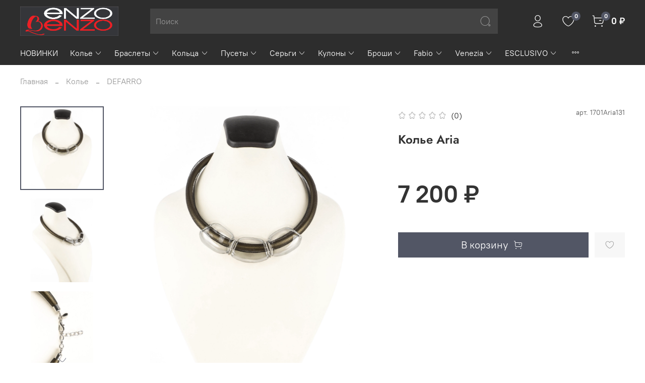

--- FILE ---
content_type: text/html; charset=utf-8
request_url: https://www.enzobenzo.ru/collection/defarro/product/kolie-aria-beb0f0
body_size: 106193
content:
<!DOCTYPE html>
<html
  style="
    --color-btn-bg:#525665;
--color-btn-bg-is-dark:true;
--bg:#ffffff;
--bg-is-dark:false;

--color-text: var(--color-text-dark);
--color-text-minor-shade: var(--color-text-dark-minor-shade);
--color-text-major-shade: var(--color-text-dark-major-shade);
--color-text-half-shade: var(--color-text-dark-half-shade);

--color-notice-warning-is-dark:false;
--color-notice-success-is-dark:false;
--color-notice-error-is-dark:false;
--color-notice-info-is-dark:false;
--color-form-controls-bg:var(--bg);
--color-form-controls-bg-disabled:var(--bg-minor-shade);
--color-form-controls-border-color:var(--bg-half-shade);
--color-form-controls-color:var(--color-text);
--is-editor:false;


  "
  >
  <head><meta data-config="{&quot;product_id&quot;:361945336}" name="page-config" content="" /><meta data-config="{&quot;money_with_currency_format&quot;:{&quot;delimiter&quot;:&quot; &quot;,&quot;separator&quot;:&quot;.&quot;,&quot;format&quot;:&quot;%n %u&quot;,&quot;unit&quot;:&quot;₽&quot;,&quot;show_price_without_cents&quot;:1},&quot;currency_code&quot;:&quot;RUR&quot;,&quot;currency_iso_code&quot;:&quot;RUB&quot;,&quot;default_currency&quot;:{&quot;title&quot;:&quot;Российский рубль&quot;,&quot;code&quot;:&quot;RUR&quot;,&quot;rate&quot;:1.0,&quot;format_string&quot;:&quot;%n %u&quot;,&quot;unit&quot;:&quot;₽&quot;,&quot;price_separator&quot;:&quot;&quot;,&quot;is_default&quot;:true,&quot;price_delimiter&quot;:&quot;&quot;,&quot;show_price_with_delimiter&quot;:true,&quot;show_price_without_cents&quot;:true},&quot;facebook&quot;:{&quot;pixelActive&quot;:false,&quot;currency_code&quot;:&quot;RUB&quot;,&quot;use_variants&quot;:null},&quot;vk&quot;:{&quot;pixel_active&quot;:null,&quot;price_list_id&quot;:null},&quot;new_ya_metrika&quot;:true,&quot;ecommerce_data_container&quot;:&quot;dataLayer&quot;,&quot;common_js_version&quot;:null,&quot;vue_ui_version&quot;:null,&quot;feedback_captcha_enabled&quot;:true,&quot;account_id&quot;:3514488,&quot;hide_items_out_of_stock&quot;:false,&quot;forbid_order_over_existing&quot;:true,&quot;minimum_items_price&quot;:null,&quot;enable_comparison&quot;:true,&quot;locale&quot;:&quot;ru&quot;,&quot;client_group&quot;:null,&quot;consent_to_personal_data&quot;:{&quot;active&quot;:true,&quot;obligatory&quot;:true,&quot;description&quot;:&quot;Настоящим подтверждаю, что я ознакомлен и согласен с условиями http://muranoboom.ru/page/soglashenie &quot;},&quot;recaptcha_key&quot;:&quot;6LfXhUEmAAAAAOGNQm5_a2Ach-HWlFKD3Sq7vfFj&quot;,&quot;recaptcha_key_v3&quot;:&quot;6LcZi0EmAAAAAPNov8uGBKSHCvBArp9oO15qAhXa&quot;,&quot;yandex_captcha_key&quot;:&quot;ysc1_ec1ApqrRlTZTXotpTnO8PmXe2ISPHxsd9MO3y0rye822b9d2&quot;,&quot;checkout_float_order_content_block&quot;:false,&quot;available_products_characteristics_ids&quot;:null,&quot;sber_id_app_id&quot;:&quot;5b5a3c11-72e5-4871-8649-4cdbab3ba9a4&quot;,&quot;theme_generation&quot;:4,&quot;quick_checkout_captcha_enabled&quot;:false,&quot;max_order_lines_count&quot;:500,&quot;sber_bnpl_min_amount&quot;:1000,&quot;sber_bnpl_max_amount&quot;:150000,&quot;counter_settings&quot;:{&quot;data_layer_name&quot;:&quot;dataLayer&quot;,&quot;new_counters_setup&quot;:false,&quot;add_to_cart_event&quot;:true,&quot;remove_from_cart_event&quot;:true,&quot;add_to_wishlist_event&quot;:true},&quot;site_setting&quot;:{&quot;show_cart_button&quot;:true,&quot;show_service_button&quot;:false,&quot;show_marketplace_button&quot;:false,&quot;show_quick_checkout_button&quot;:false},&quot;warehouses&quot;:[],&quot;captcha_type&quot;:&quot;google&quot;,&quot;human_readable_urls&quot;:false}" name="shop-config" content="" /><meta name='js-evnvironment' content='production' /><meta name='default-locale' content='ru' /><meta name='insales-redefined-api-methods' content="[]" /><script type="text/javascript" src="https://static.insales-cdn.com/assets/static-versioned/v3.72/static/libs/lodash/4.17.21/lodash.min.js"></script>
<!--InsalesCounter -->
<script type="text/javascript">
(function() {
  if (typeof window.__insalesCounterId !== 'undefined') {
    return;
  }

  try {
    Object.defineProperty(window, '__insalesCounterId', {
      value: 3514488,
      writable: true,
      configurable: true
    });
  } catch (e) {
    console.error('InsalesCounter: Failed to define property, using fallback:', e);
    window.__insalesCounterId = 3514488;
  }

  if (typeof window.__insalesCounterId === 'undefined') {
    console.error('InsalesCounter: Failed to set counter ID');
    return;
  }

  let script = document.createElement('script');
  script.async = true;
  script.src = '/javascripts/insales_counter.js?7';
  let firstScript = document.getElementsByTagName('script')[0];
  firstScript.parentNode.insertBefore(script, firstScript);
})();
</script>
<!-- /InsalesCounter -->

    <!-- meta -->
<meta charset="UTF-8" /><title>Колье Aria – купить за 7 200 ₽ | Enzo Benzo</title><meta name="description" content="Колье Aria ⭐️ Цена - 7 200 ₽ 🚚 Быстрая доставка. Описание, характеристики, отзывы. Смотрите все товары в разделе «DEFARRO». 
">
<meta data-config="{&quot;static-versioned&quot;: &quot;1.38&quot;}" name="theme-meta-data" content="">
<meta name="robots" content="index,follow" />
<meta http-equiv="X-UA-Compatible" content="IE=edge,chrome=1" />
<meta name="viewport" content="width=device-width, initial-scale=1.0" />
<meta name="SKYPE_TOOLBAR" content="SKYPE_TOOLBAR_PARSER_COMPATIBLE" />
<meta name="format-detection" content="telephone=no">

<!-- canonical url--><link rel="canonical" href="https://www.enzobenzo.ru/collection/defarro/product/kolie-aria-beb0f0"/>


<!-- rss feed-->
    <meta property="og:title" content="Колье Aria">
    <meta property="og:type" content="website">
    <meta property="og:url" content="https://www.enzobenzo.ru/collection/defarro/product/kolie-aria-beb0f0">

    
      <meta property="og:image" content="https://static.insales-cdn.com/images/products/1/3352/675196184/import_files_d3_d3f9492aa68111ea968cfa163e36e9a4_b56ffd24d6b711ec9a27fa163e36e9a4.jpg">
    




<!-- icons--><link rel="icon" type="image/png" sizes="16x16" href="https://static.insales-cdn.com/assets/1/4099/6393859/1763718785/favicon.png" />

<style media="screen">
  @supports (content-visibility: hidden) {
    body:not(.settings_loaded) {
      content-visibility: hidden;
    }
  }
  @supports not (content-visibility: hidden) {
    body:not(.settings_loaded) {
      visibility: hidden;
    }
  }
</style>

  <meta name='product-id' content='361945336' />
</head>
  <body data-multi-lang="false">
    <noscript>
<div class="njs-alert-overlay">
  <div class="njs-alert-wrapper">
    <div class="njs-alert">
      <p></p>
    </div>
  </div>
</div>
</noscript>

    <div class="page_layout page_layout-clear ">
      <header>
      
        <div
  class="layout widget-type_system_widget_v4_header_2"
  style="--logo-img:'https://static.insales-cdn.com/files/1/3823/27340527/original/_fyth_утящ_иутящ.jpg'; --logo-max-width:220px; --category-depth:3; --live-search:false; --hide-catalog:false; --hide-top-panel:true; --hide-search:false; --hide-language:false; --hide-personal:false; --hide-compare:true; --hide-favorite:false; --hide-total-price:false; --bage-bg:#525665; --bage-bg-is-dark:true; --bage-bg-minor-shade:#616677; --bage-bg-minor-shade-is-dark:true; --bage-bg-major-shade:#707589; --bage-bg-major-shade-is-dark:true; --bage-bg-half-shade:#a5a9b6; --bage-bg-half-shade-is-dark:true; --bg:#2D2D2D; --bg-is-dark:true; --bg-minor-shade:#434343; --bg-minor-shade-is-dark:true; --bg-major-shade:#585858; --bg-major-shade-is-dark:true; --bg-half-shade:#969696; --bg-half-shade-is-dark:true; --header-wide-bg:true; --header-top-pt:0.5vw; --header-top-pb:0.5vw; --header-main-pt:1vw; --header-main-pb:1vw; --header-wide-content:false; --hide-desktop:false; --hide-mobile:false;"
  data-widget-drop-item-id="61809915"
  
  >
  <div class="layout__content">
    




<div class="header header_no-languages">
  <div class="header__mobile-head">
    <div class="header__mobile-head-content">
      <button type="button" class="button button_size-l header__hide-mobile-menu-btn js-hide-mobile-menu">
        <span class="icon icon-times"></span>
      </button>

      
    </div>
  </div>

  <div class="header__content">
    <div class="header-part-top">
      <div class="header-part-top__inner">
        <div class="header__area-menu">
          <ul class="header__menu js-cut-list" data-navigation data-menu-handle="main-menu">
            
              <li class="header__menu-item" data-navigation-item data-menu-item-id="25338979">
                <div class="header__menu-controls">
                  <a href="/" class="header__menu-link" data-navigation-link="/">
                    Главная
                  </a>
                </div>
              </li>
            
          </ul>
        </div>

        <div class="header__area-text">
          
          <div class="header__work-time">Доставка с 8:00 до 23:00</div>
          
        </div>

        <div class="header__area-contacts">
          
  
    <div class="header__phone">
      <a class="header__phone-value" href="tel:+79175771028">+79175771028</a>
    </div>
  
  

        </div>

        
      </div>
    </div>

    <div class="header-part-main">
      <div class="header-part-main__inner">
        <div class="header__area-logo">
          
  
    
      <a href=" / " class="header__logo">
        <img src="https://static.insales-cdn.com/files/1/3823/27340527/original/_fyth_утящ_иутящ.jpg" alt="Enzo Benzo" title="Enzo Benzo">
      </a>
    
  

        </div>

        <div class="header__area-search">
          <div class="header__search">
            <form action="/search" method="get" class="header__search-form">
              <input type="text" autocomplete="off" class="form-control form-control_size-l header__search-field" name="q" value="" placeholder="Поиск" >
              <button type="submit" class="button button_size-l header__search-btn">
                <span class="icon icon-search"></span>
              </button>
              <input type="hidden" name="lang" value="ru">
              <div class="header__search__results" data-search-result></div>
            </form>
            <button type="button" class="button button_size-l header__search-mobile-btn js-show-mobile-search">
                <span class="icon icon-search _show"></span>
              <span class="icon icon-times _hide"></span>
            </button>
          </div>
        </div>

        <div class="header__area-controls">
          
            <a href="/client_account/orders" class="header__control-btn header__cabinet">
              <span class="icon icon-user"></span>
            </a>
          

          
            
          

          
            <a href="/favorites" class="header__control-btn header__favorite">
              <span class="icon icon-favorites">
                <span class="header__control-bage" data-ui-favorites-counter>0</span>
              </span>
            </a>
          

          
            <a href="/cart_items" class="header__control-btn header__cart">
              <span class="icon icon-cart">
                <span class="header__control-bage" data-cart-positions-count></span>
              </span>
              <span class="header__control-text" data-cart-total-price></span>
            </a>
        
        </div>


        <div class="header__area-collections">
          

          

          

          <div class="header__collections-head">Каталог</div>

          <ul class="header__collections js-cut-list-collections" data-navigation>
            
            
            
              
              
              

              
              

              
              

              
                

                

                <li class="header__collections-item" data-navigation-item>
                  <div class="header__collections-controls">
                    <a href="/collection/novinki" class="header__collections-link " data-navigation-link="/collection/novinki" >
                      НОВИНКИ

                      
                    </a>

                    
                  </div>

                  

                  

                  
                    </li>
                  
              
              
            
              
              
              

              
              

              
              

              
                

                

                <li class="header__collections-item" data-navigation-item>
                  <div class="header__collections-controls">
                    <a href="/collection/kolie" class="header__collections-link  with-arrow" data-navigation-link="/collection/kolie" >
                      Колье

                      
                        <span class="icon icon-angle-down"></span>
                      
                    </a>

                    
                      <button class="button button_size-s header__collections-show-submenu-btn js-show-touch-submenu" type="button">
                      <span class="icon icon-angle-down"></span>
                    </button>
                    
                  </div>

                  
                    <ul class="header__collections-submenu" data-navigation-submenu>
                      <div class="header__collections-submenu-content">
                  

                  

                  
              
              
            
              
              
              

              
              

              
              

              
                

                

                <li class="header__collections-item" data-navigation-item>
                  <div class="header__collections-controls">
                    <a href="/collection/afrika" class="header__collections-link " data-navigation-link="/collection/afrika" >
                      AFRIKA

                      
                    </a>

                    
                  </div>

                  

                  

                  
                    </li>
                  
              
              
            
              
              
              

              
              

              
              

              
                

                

                <li class="header__collections-item" data-navigation-item>
                  <div class="header__collections-controls">
                    <a href="/collection/misto" class="header__collections-link " data-navigation-link="/collection/misto" >
                      MISTO

                      
                    </a>

                    
                  </div>

                  

                  

                  
                    </li>
                  
              
              
            
              
              
              

              
              

              
              

              
                

                

                <li class="header__collections-item" data-navigation-item>
                  <div class="header__collections-controls">
                    <a href="/collection/anita" class="header__collections-link " data-navigation-link="/collection/anita" >
                      ANITA

                      
                    </a>

                    
                  </div>

                  

                  

                  
                    </li>
                  
              
              
            
              
              
              

              
              

              
              

              
                

                

                <li class="header__collections-item" data-navigation-item>
                  <div class="header__collections-controls">
                    <a href="/collection/alto" class="header__collections-link " data-navigation-link="/collection/alto" >
                      VINCENZO

                      
                    </a>

                    
                  </div>

                  

                  

                  
                    </li>
                  
              
              
            
              
              
              

              
              

              
              

              
                

                

                <li class="header__collections-item" data-navigation-item>
                  <div class="header__collections-controls">
                    <a href="/collection/sandro-3" class="header__collections-link " data-navigation-link="/collection/sandro-3" >
                      SANDRO

                      
                    </a>

                    
                  </div>

                  

                  

                  
                    </li>
                  
              
              
            
              
              
              

              
              

              
              

              
                

                

                <li class="header__collections-item" data-navigation-item>
                  <div class="header__collections-controls">
                    <a href="/collection/fiore" class="header__collections-link " data-navigation-link="/collection/fiore" >
                      AVANTI

                      
                    </a>

                    
                  </div>

                  

                  

                  
                    </li>
                  
              
              
            
              
              
              

              
              

              
              

              
                

                

                <li class="header__collections-item" data-navigation-item>
                  <div class="header__collections-controls">
                    <a href="/collection/storia" class="header__collections-link " data-navigation-link="/collection/storia" >
                      STORIA

                      
                    </a>

                    
                  </div>

                  

                  

                  
                    </li>
                  
              
              
            
              
              
              

              
              

              
              

              
                

                

                <li class="header__collections-item" data-navigation-item>
                  <div class="header__collections-controls">
                    <a href="/collection/defarro" class="header__collections-link " data-navigation-link="/collection/defarro" >
                      DEFARRO

                      
                    </a>

                    
                  </div>

                  

                  

                  
                    </li>
                  
              
              
            
              
              
              

              
              

              
              

              
                

                

                <li class="header__collections-item" data-navigation-item>
                  <div class="header__collections-controls">
                    <a href="/collection/roberta-5" class="header__collections-link " data-navigation-link="/collection/roberta-5" >
                      VETRO

                      
                    </a>

                    
                  </div>

                  

                  

                  
                    </li>
                  
              
              
            
              
              
              

              
              

              
              

              
                

                

                <li class="header__collections-item" data-navigation-item>
                  <div class="header__collections-controls">
                    <a href="/collection/racconto-2" class="header__collections-link " data-navigation-link="/collection/racconto-2" >
                      RACCONTO

                      
                    </a>

                    
                  </div>

                  

                  

                  
                    </li>
                  
              
              
            
              
              
              

              
              

              
              

              
                

                

                <li class="header__collections-item" data-navigation-item>
                  <div class="header__collections-controls">
                    <a href="/collection/choppery" class="header__collections-link " data-navigation-link="/collection/choppery" >
                      ЧОКЕРЫ

                      
                    </a>

                    
                  </div>

                  

                  

                  
                    </li>
                  
              
              
            
              
              
              

              
              

              
              

              
                

                

                <li class="header__collections-item" data-navigation-item>
                  <div class="header__collections-controls">
                    <a href="/collection/medaglione" class="header__collections-link " data-navigation-link="/collection/medaglione" >
                      VLADI

                      
                    </a>

                    
                  </div>

                  

                  

                  
                    </li>
                  
              
              
            
              
              
              

              
              

              
              

              
                

                

                <li class="header__collections-item" data-navigation-item>
                  <div class="header__collections-controls">
                    <a href="/collection/geo" class="header__collections-link " data-navigation-link="/collection/geo" >
                      GEO

                      
                    </a>

                    
                  </div>

                  

                  

                  
                    </li>
                  
              
              
            
              
              
              

              
              

              
              

              
                

                

                <li class="header__collections-item" data-navigation-item>
                  <div class="header__collections-controls">
                    <a href="/collection/letalis" class="header__collections-link " data-navigation-link="/collection/letalis" >
                      LETALIS

                      
                    </a>

                    
                  </div>

                  

                  

                  
                    </li>
                  
              
              
            
              
              
              

              
              

              
              

              
                

                

                <li class="header__collections-item" data-navigation-item>
                  <div class="header__collections-controls">
                    <a href="/collection/venezia" class="header__collections-link " data-navigation-link="/collection/venezia" >
                      VENEZIA

                      
                    </a>

                    
                  </div>

                  

                  

                  
                    </li>
                  
              
              
            
              
              
              

              
              

              
              

              
                

                

                <li class="header__collections-item" data-navigation-item>
                  <div class="header__collections-controls">
                    <a href="/collection/fabio" class="header__collections-link " data-navigation-link="/collection/fabio" >
                      FABIO

                      
                    </a>

                    
                  </div>

                  

                  

                  
                    </li>
                  
              
              
            
              
              
              

              
              

              
              

              
                

                

                <li class="header__collections-item" data-navigation-item>
                  <div class="header__collections-controls">
                    <a href="/collection/vetrato" class="header__collections-link " data-navigation-link="/collection/vetrato" >
                      Vetrato

                      
                    </a>

                    
                  </div>

                  

                  

                  
                    </li>
                  
              
              
            
              
              
              

              
              

              
              

              
                

                
                  
                    
                      </div>
                    </ul>
                  

                  </li>
                

                <li class="header__collections-item" data-navigation-item>
                  <div class="header__collections-controls">
                    <a href="/collection/braslety" class="header__collections-link  with-arrow" data-navigation-link="/collection/braslety" >
                      Браслеты

                      
                        <span class="icon icon-angle-down"></span>
                      
                    </a>

                    
                      <button class="button button_size-s header__collections-show-submenu-btn js-show-touch-submenu" type="button">
                      <span class="icon icon-angle-down"></span>
                    </button>
                    
                  </div>

                  
                    <ul class="header__collections-submenu" data-navigation-submenu>
                      <div class="header__collections-submenu-content">
                  

                  

                  
              
              
            
              
              
              

              
              

              
              

              
                

                

                <li class="header__collections-item" data-navigation-item>
                  <div class="header__collections-controls">
                    <a href="/collection/afrika-2" class="header__collections-link " data-navigation-link="/collection/afrika-2" >
                      AFRIKA

                      
                    </a>

                    
                  </div>

                  

                  

                  
                    </li>
                  
              
              
            
              
              
              

              
              

              
              

              
                

                

                <li class="header__collections-item" data-navigation-item>
                  <div class="header__collections-controls">
                    <a href="/collection/sandro" class="header__collections-link " data-navigation-link="/collection/sandro" >
                      SANDRO

                      
                    </a>

                    
                  </div>

                  

                  

                  
                    </li>
                  
              
              
            
              
              
              

              
              

              
              

              
                

                

                <li class="header__collections-item" data-navigation-item>
                  <div class="header__collections-controls">
                    <a href="/collection/vincenzo-2" class="header__collections-link " data-navigation-link="/collection/vincenzo-2" >
                      VINCENZO

                      
                    </a>

                    
                  </div>

                  

                  

                  
                    </li>
                  
              
              
            
              
              
              

              
              

              
              

              
                

                

                <li class="header__collections-item" data-navigation-item>
                  <div class="header__collections-controls">
                    <a href="/collection/roberta" class="header__collections-link " data-navigation-link="/collection/roberta" >
                      MISTO

                      
                    </a>

                    
                  </div>

                  

                  

                  
                    </li>
                  
              
              
            
              
              
              

              
              

              
              

              
                

                

                <li class="header__collections-item" data-navigation-item>
                  <div class="header__collections-controls">
                    <a href="/collection/kauchukovye" class="header__collections-link " data-navigation-link="/collection/kauchukovye" >
                      LETALIS

                      
                    </a>

                    
                  </div>

                  

                  

                  
                    </li>
                  
              
              
            
              
              
              

              
              

              
              

              
                

                

                <li class="header__collections-item" data-navigation-item>
                  <div class="header__collections-controls">
                    <a href="/collection/racconto" class="header__collections-link " data-navigation-link="/collection/racconto" >
                      RACCONTO

                      
                    </a>

                    
                  </div>

                  

                  

                  
                    </li>
                  
              
              
            
              
              
              

              
              

              
              

              
                

                

                <li class="header__collections-item" data-navigation-item>
                  <div class="header__collections-controls">
                    <a href="/collection/avanti" class="header__collections-link " data-navigation-link="/collection/avanti" >
                      AVANTI

                      
                    </a>

                    
                  </div>

                  

                  

                  
                    </li>
                  
              
              
            
              
              
              

              
              

              
              

              
                

                

                <li class="header__collections-item" data-navigation-item>
                  <div class="header__collections-controls">
                    <a href="/collection/storia-2" class="header__collections-link " data-navigation-link="/collection/storia-2" >
                      STORIA

                      
                    </a>

                    
                  </div>

                  

                  

                  
                    </li>
                  
              
              
            
              
              
              

              
              

              
              

              
                

                

                <li class="header__collections-item" data-navigation-item>
                  <div class="header__collections-controls">
                    <a href="/collection/vladi" class="header__collections-link " data-navigation-link="/collection/vladi" >
                      VLADI

                      
                    </a>

                    
                  </div>

                  

                  

                  
                    </li>
                  
              
              
            
              
              
              

              
              

              
              

              
                

                

                <li class="header__collections-item" data-navigation-item>
                  <div class="header__collections-controls">
                    <a href="/collection/geo-2" class="header__collections-link " data-navigation-link="/collection/geo-2" >
                      GEO

                      
                    </a>

                    
                  </div>

                  

                  

                  
                    </li>
                  
              
              
            
              
              
              

              
              

              
              

              
                

                

                <li class="header__collections-item" data-navigation-item>
                  <div class="header__collections-controls">
                    <a href="/collection/anita-3" class="header__collections-link " data-navigation-link="/collection/anita-3" >
                      ANITA

                      
                    </a>

                    
                  </div>

                  

                  

                  
                    </li>
                  
              
              
            
              
              
              

              
              

              
              

              
                

                

                <li class="header__collections-item" data-navigation-item>
                  <div class="header__collections-controls">
                    <a href="/collection/venezia-2" class="header__collections-link " data-navigation-link="/collection/venezia-2" >
                      VENEZIA

                      
                    </a>

                    
                  </div>

                  

                  

                  
                    </li>
                  
              
              
            
              
              
              

              
              

              
              

              
                

                

                <li class="header__collections-item" data-navigation-item>
                  <div class="header__collections-controls">
                    <a href="/collection/fabio-2" class="header__collections-link " data-navigation-link="/collection/fabio-2" >
                      FABIO

                      
                    </a>

                    
                  </div>

                  

                  

                  
                    </li>
                  
              
              
            
              
              
              

              
              

              
              

              
                

                
                  
                    
                      </div>
                    </ul>
                  

                  </li>
                

                <li class="header__collections-item" data-navigation-item>
                  <div class="header__collections-controls">
                    <a href="/collection/koltsa" class="header__collections-link  with-arrow" data-navigation-link="/collection/koltsa" >
                      Кольца

                      
                        <span class="icon icon-angle-down"></span>
                      
                    </a>

                    
                      <button class="button button_size-s header__collections-show-submenu-btn js-show-touch-submenu" type="button">
                      <span class="icon icon-angle-down"></span>
                    </button>
                    
                  </div>

                  
                    <ul class="header__collections-submenu" data-navigation-submenu>
                      <div class="header__collections-submenu-content">
                  

                  

                  
              
              
            
              
              
              

              
              

              
              

              
                

                

                <li class="header__collections-item" data-navigation-item>
                  <div class="header__collections-controls">
                    <a href="/collection/afrika-3" class="header__collections-link " data-navigation-link="/collection/afrika-3" >
                      AFRIKA

                      
                    </a>

                    
                  </div>

                  

                  

                  
                    </li>
                  
              
              
            
              
              
              

              
              

              
              

              
                

                

                <li class="header__collections-item" data-navigation-item>
                  <div class="header__collections-controls">
                    <a href="/collection/sandro-bezrazmernye" class="header__collections-link " data-navigation-link="/collection/sandro-bezrazmernye" >
                      SANDRO (безразмерные)

                      
                    </a>

                    
                  </div>

                  

                  

                  
                    </li>
                  
              
              
            
              
              
              

              
              

              
              

              
                

                

                <li class="header__collections-item" data-navigation-item>
                  <div class="header__collections-controls">
                    <a href="/collection/vlad" class="header__collections-link " data-navigation-link="/collection/vlad" >
                      VLADI

                      
                    </a>

                    
                  </div>

                  

                  

                  
                    </li>
                  
              
              
            
              
              
              

              
              

              
              

              
                

                

                <li class="header__collections-item" data-navigation-item>
                  <div class="header__collections-controls">
                    <a href="/collection/misto-2" class="header__collections-link " data-navigation-link="/collection/misto-2" >
                      MISTO

                      
                    </a>

                    
                  </div>

                  

                  

                  
                    </li>
                  
              
              
            
              
              
              

              
              

              
              

              
                

                

                <li class="header__collections-item" data-navigation-item>
                  <div class="header__collections-controls">
                    <a href="/collection/vincenzo" class="header__collections-link " data-navigation-link="/collection/vincenzo" >
                      VINCENZO

                      
                    </a>

                    
                  </div>

                  

                  

                  
                    </li>
                  
              
              
            
              
              
              

              
              

              
              

              
                

                
                  
                    
                      </div>
                    </ul>
                  

                  </li>
                

                <li class="header__collections-item" data-navigation-item>
                  <div class="header__collections-controls">
                    <a href="/collection/pusety" class="header__collections-link  with-arrow" data-navigation-link="/collection/pusety" >
                      Пусеты

                      
                        <span class="icon icon-angle-down"></span>
                      
                    </a>

                    
                      <button class="button button_size-s header__collections-show-submenu-btn js-show-touch-submenu" type="button">
                      <span class="icon icon-angle-down"></span>
                    </button>
                    
                  </div>

                  
                    <ul class="header__collections-submenu" data-navigation-submenu>
                      <div class="header__collections-submenu-content">
                  

                  

                  
              
              
            
              
              
              

              
              

              
              

              
                

                

                <li class="header__collections-item" data-navigation-item>
                  <div class="header__collections-controls">
                    <a href="/collection/afrika-29a880" class="header__collections-link " data-navigation-link="/collection/afrika-29a880" >
                      AFRIKA

                      
                    </a>

                    
                  </div>

                  

                  

                  
                    </li>
                  
              
              
            
              
              
              

              
              

              
              

              
                

                

                <li class="header__collections-item" data-navigation-item>
                  <div class="header__collections-controls">
                    <a href="/collection/pusety-s" class="header__collections-link " data-navigation-link="/collection/pusety-s" >
                      Пусеты S

                      
                    </a>

                    
                  </div>

                  

                  

                  
                    </li>
                  
              
              
            
              
              
              

              
              

              
              

              
                

                

                <li class="header__collections-item" data-navigation-item>
                  <div class="header__collections-controls">
                    <a href="/collection/pusety-m" class="header__collections-link " data-navigation-link="/collection/pusety-m" >
                      Пусеты M

                      
                    </a>

                    
                  </div>

                  

                  

                  
                    </li>
                  
              
              
            
              
              
              

              
              

              
              

              
                

                

                <li class="header__collections-item" data-navigation-item>
                  <div class="header__collections-controls">
                    <a href="/collection/pusety-goccia" class="header__collections-link " data-navigation-link="/collection/pusety-goccia" >
                      Пусеты Goccia

                      
                    </a>

                    
                  </div>

                  

                  

                  
                    </li>
                  
              
              
            
              
              
              

              
              

              
              

              
                

                

                <li class="header__collections-item" data-navigation-item>
                  <div class="header__collections-controls">
                    <a href="/collection/pusety-donato" class="header__collections-link " data-navigation-link="/collection/pusety-donato" >
                      Пусеты Donato

                      
                    </a>

                    
                  </div>

                  

                  

                  
                    </li>
                  
              
              
            
              
              
              

              
              

              
              

              
                

                

                <li class="header__collections-item" data-navigation-item>
                  <div class="header__collections-controls">
                    <a href="/collection/pusety-quadro" class="header__collections-link " data-navigation-link="/collection/pusety-quadro" >
                      Пусеты Quadro

                      
                    </a>

                    
                  </div>

                  

                  

                  
                    </li>
                  
              
              
            
              
              
              

              
              

              
              

              
                

                

                <li class="header__collections-item" data-navigation-item>
                  <div class="header__collections-controls">
                    <a href="/collection/pusety-ovale" class="header__collections-link " data-navigation-link="/collection/pusety-ovale" >
                      Пусеты Ovale

                      
                    </a>

                    
                  </div>

                  

                  

                  
                    </li>
                  
              
              
            
              
              
              

              
              

              
              

              
                

                

                <li class="header__collections-item" data-navigation-item>
                  <div class="header__collections-controls">
                    <a href="/collection/pusety-ringo" class="header__collections-link " data-navigation-link="/collection/pusety-ringo" >
                      Пусеты Ringo

                      
                    </a>

                    
                  </div>

                  

                  

                  
                    </li>
                  
              
              
            
              
              
              

              
              

              
              

              
                

                

                <li class="header__collections-item" data-navigation-item>
                  <div class="header__collections-controls">
                    <a href="/collection/pusety-vichi" class="header__collections-link " data-navigation-link="/collection/pusety-vichi" >
                      Пусеты Vincenzo

                      
                    </a>

                    
                  </div>

                  

                  

                  
                    </li>
                  
              
              
            
              
              
              

              
              

              
              

              
                

                

                <li class="header__collections-item" data-navigation-item>
                  <div class="header__collections-controls">
                    <a href="/collection/pusety-sfera" class="header__collections-link " data-navigation-link="/collection/pusety-sfera" >
                      Пусеты Sfera

                      
                    </a>

                    
                  </div>

                  

                  

                  
                    </li>
                  
              
              
            
              
              
              

              
              

              
              

              
                

                

                <li class="header__collections-item" data-navigation-item>
                  <div class="header__collections-controls">
                    <a href="/collection/pusety-gold-platina" class="header__collections-link " data-navigation-link="/collection/pusety-gold-platina" >
                      Пусеты Forli

                      
                    </a>

                    
                  </div>

                  

                  

                  
                    </li>
                  
              
              
            
              
              
              

              
              

              
              

              
                

                

                <li class="header__collections-item" data-navigation-item>
                  <div class="header__collections-controls">
                    <a href="/collection/pusety-sandro" class="header__collections-link " data-navigation-link="/collection/pusety-sandro" >
                      Пусеты Sandro

                      
                    </a>

                    
                  </div>

                  

                  

                  
                    </li>
                  
              
              
            
              
              
              

              
              

              
              

              
                

                

                <li class="header__collections-item" data-navigation-item>
                  <div class="header__collections-controls">
                    <a href="/collection/pusety-puzzle" class="header__collections-link " data-navigation-link="/collection/pusety-puzzle" >
                      Пусеты Puzzle

                      
                    </a>

                    
                  </div>

                  

                  

                  
                    </li>
                  
              
              
            
              
              
              

              
              

              
              

              
                

                

                <li class="header__collections-item" data-navigation-item>
                  <div class="header__collections-controls">
                    <a href="/collection/pusety-ave" class="header__collections-link " data-navigation-link="/collection/pusety-ave" >
                      Пусеты Ave

                      
                    </a>

                    
                  </div>

                  

                  

                  
                    </li>
                  
              
              
            
              
              
              

              
              

              
              

              
                

                

                <li class="header__collections-item" data-navigation-item>
                  <div class="header__collections-controls">
                    <a href="/collection/pusety-matovye" class="header__collections-link " data-navigation-link="/collection/pusety-matovye" >
                      Пусеты матовые

                      
                    </a>

                    
                  </div>

                  

                  

                  
                    </li>
                  
              
              
            
              
              
              

              
              

              
              

              
                

                

                <li class="header__collections-item" data-navigation-item>
                  <div class="header__collections-controls">
                    <a href="/collection/pusety-lume" class="header__collections-link " data-navigation-link="/collection/pusety-lume" >
                      Пусеты Lume S

                      
                    </a>

                    
                  </div>

                  

                  

                  
                    </li>
                  
              
              
            
              
              
              

              
              

              
              

              
                

                

                <li class="header__collections-item" data-navigation-item>
                  <div class="header__collections-controls">
                    <a href="/collection/pusety-lume-m" class="header__collections-link " data-navigation-link="/collection/pusety-lume-m" >
                      Пусеты Lume M

                      
                    </a>

                    
                  </div>

                  

                  

                  
                    </li>
                  
              
              
            
              
              
              

              
              

              
              

              
                

                
                  
                    
                      </div>
                    </ul>
                  

                  </li>
                

                <li class="header__collections-item" data-navigation-item>
                  <div class="header__collections-controls">
                    <a href="/collection/sergi" class="header__collections-link  with-arrow" data-navigation-link="/collection/sergi" >
                      Серьги

                      
                        <span class="icon icon-angle-down"></span>
                      
                    </a>

                    
                      <button class="button button_size-s header__collections-show-submenu-btn js-show-touch-submenu" type="button">
                      <span class="icon icon-angle-down"></span>
                    </button>
                    
                  </div>

                  
                    <ul class="header__collections-submenu" data-navigation-submenu>
                      <div class="header__collections-submenu-content">
                  

                  

                  
              
              
            
              
              
              

              
              

              
              

              
                

                

                <li class="header__collections-item" data-navigation-item>
                  <div class="header__collections-controls">
                    <a href="/collection/extra" class="header__collections-link " data-navigation-link="/collection/extra" >
                      MISTO

                      
                    </a>

                    
                  </div>

                  

                  

                  
                    </li>
                  
              
              
            
              
              
              

              
              

              
              

              
                

                

                <li class="header__collections-item" data-navigation-item>
                  <div class="header__collections-controls">
                    <a href="/collection/vlad-3" class="header__collections-link " data-navigation-link="/collection/vlad-3" >
                      VLADI

                      
                    </a>

                    
                  </div>

                  

                  

                  
                    </li>
                  
              
              
            
              
              
              

              
              

              
              

              
                

                

                <li class="header__collections-item" data-navigation-item>
                  <div class="header__collections-controls">
                    <a href="/collection/anita-2" class="header__collections-link " data-navigation-link="/collection/anita-2" >
                      ANITA

                      
                    </a>

                    
                  </div>

                  

                  

                  
                    </li>
                  
              
              
            
              
              
              

              
              

              
              

              
                

                

                <li class="header__collections-item" data-navigation-item>
                  <div class="header__collections-controls">
                    <a href="/collection/defarro-2" class="header__collections-link " data-navigation-link="/collection/defarro-2" >
                      DEFARRO

                      
                    </a>

                    
                  </div>

                  

                  

                  
                    </li>
                  
              
              
            
              
              
              

              
              

              
              

              
                

                

                <li class="header__collections-item" data-navigation-item>
                  <div class="header__collections-controls">
                    <a href="/collection/sandro-05a54c" class="header__collections-link " data-navigation-link="/collection/sandro-05a54c" >
                      SANDRO

                      
                    </a>

                    
                  </div>

                  

                  

                  
                    </li>
                  
              
              
            
              
              
              

              
              

              
              

              
                

                

                <li class="header__collections-item" data-navigation-item>
                  <div class="header__collections-controls">
                    <a href="/collection/vincenzo-3" class="header__collections-link " data-navigation-link="/collection/vincenzo-3" >
                      VINCENZO

                      
                    </a>

                    
                  </div>

                  

                  

                  
                    </li>
                  
              
              
            
              
              
              

              
              

              
              

              
                

                

                <li class="header__collections-item" data-navigation-item>
                  <div class="header__collections-controls">
                    <a href="/collection/storia-3" class="header__collections-link " data-navigation-link="/collection/storia-3" >
                      STORIA

                      
                    </a>

                    
                  </div>

                  

                  

                  
                    </li>
                  
              
              
            
              
              
              

              
              

              
              

              
                

                

                <li class="header__collections-item" data-navigation-item>
                  <div class="header__collections-controls">
                    <a href="/collection/letalis-2" class="header__collections-link " data-navigation-link="/collection/letalis-2" >
                      LETALIS

                      
                    </a>

                    
                  </div>

                  

                  

                  
                    </li>
                  
              
              
            
              
              
              

              
              

              
              

              
                

                

                <li class="header__collections-item" data-navigation-item>
                  <div class="header__collections-controls">
                    <a href="/collection/geo-3" class="header__collections-link " data-navigation-link="/collection/geo-3" >
                      GEO

                      
                    </a>

                    
                  </div>

                  

                  

                  
                    </li>
                  
              
              
            
              
              
              

              
              

              
              

              
                

                

                <li class="header__collections-item" data-navigation-item>
                  <div class="header__collections-controls">
                    <a href="/collection/venezia-3" class="header__collections-link " data-navigation-link="/collection/venezia-3" >
                      VENEZIA

                      
                    </a>

                    
                  </div>

                  

                  

                  
                    </li>
                  
              
              
            
              
              
              

              
              

              
              

              
                

                

                <li class="header__collections-item" data-navigation-item>
                  <div class="header__collections-controls">
                    <a href="/collection/fabio-3" class="header__collections-link " data-navigation-link="/collection/fabio-3" >
                      FABIO

                      
                    </a>

                    
                  </div>

                  

                  

                  
                    </li>
                  
              
              
            
              
              
              

              
              

              
              

              
                

                
                  
                    
                      </div>
                    </ul>
                  

                  </li>
                

                <li class="header__collections-item" data-navigation-item>
                  <div class="header__collections-controls">
                    <a href="/collection/kulony" class="header__collections-link  with-arrow" data-navigation-link="/collection/kulony" >
                      Кулоны

                      
                        <span class="icon icon-angle-down"></span>
                      
                    </a>

                    
                      <button class="button button_size-s header__collections-show-submenu-btn js-show-touch-submenu" type="button">
                      <span class="icon icon-angle-down"></span>
                    </button>
                    
                  </div>

                  
                    <ul class="header__collections-submenu" data-navigation-submenu>
                      <div class="header__collections-submenu-content">
                  

                  

                  
              
              
            
              
              
              

              
              

              
              

              
                

                

                <li class="header__collections-item" data-navigation-item>
                  <div class="header__collections-controls">
                    <a href="/collection/pupa" class="header__collections-link " data-navigation-link="/collection/pupa" >
                      PUPA

                      
                    </a>

                    
                  </div>

                  

                  

                  
                    </li>
                  
              
              
            
              
              
              

              
              

              
              

              
                

                

                <li class="header__collections-item" data-navigation-item>
                  <div class="header__collections-controls">
                    <a href="/collection/sandro-2" class="header__collections-link " data-navigation-link="/collection/sandro-2" >
                      SANDRO

                      
                    </a>

                    
                  </div>

                  

                  

                  
                    </li>
                  
              
              
            
              
              
              

              
              

              
              

              
                

                

                <li class="header__collections-item" data-navigation-item>
                  <div class="header__collections-controls">
                    <a href="/collection/vlad-2" class="header__collections-link " data-navigation-link="/collection/vlad-2" >
                      VLADI

                      
                    </a>

                    
                  </div>

                  

                  

                  
                    </li>
                  
              
              
            
              
              
              

              
              

              
              

              
                

                
                  
                    
                      </div>
                    </ul>
                  

                  </li>
                

                <li class="header__collections-item" data-navigation-item>
                  <div class="header__collections-controls">
                    <a href="/collection/broshi" class="header__collections-link  with-arrow" data-navigation-link="/collection/broshi" >
                      Броши

                      
                        <span class="icon icon-angle-down"></span>
                      
                    </a>

                    
                      <button class="button button_size-s header__collections-show-submenu-btn js-show-touch-submenu" type="button">
                      <span class="icon icon-angle-down"></span>
                    </button>
                    
                  </div>

                  
                    <ul class="header__collections-submenu" data-navigation-submenu>
                      <div class="header__collections-submenu-content">
                  

                  

                  
              
              
            
              
              
              

              
              

              
              

              
                

                

                <li class="header__collections-item" data-navigation-item>
                  <div class="header__collections-controls">
                    <a href="/collection/sandro-424d3c" class="header__collections-link " data-navigation-link="/collection/sandro-424d3c" >
                      SANDRO

                      
                    </a>

                    
                  </div>

                  

                  

                  
                    </li>
                  
              
              
            
              
              
              

              
              

              
              

              
                

                

                <li class="header__collections-item" data-navigation-item>
                  <div class="header__collections-controls">
                    <a href="/collection/vincenzo-34f496" class="header__collections-link " data-navigation-link="/collection/vincenzo-34f496" >
                      VINCENZO

                      
                    </a>

                    
                  </div>

                  

                  

                  
                    </li>
                  
              
              
            
              
              
              

              
              

              
              

              
                

                

                <li class="header__collections-item" data-navigation-item>
                  <div class="header__collections-controls">
                    <a href="/collection/defarro-3" class="header__collections-link " data-navigation-link="/collection/defarro-3" >
                      DEFARRO

                      
                    </a>

                    
                  </div>

                  

                  

                  
                    </li>
                  
              
              
            
              
              
              

              
              

              
              

              
                

                
                  
                    
                      </div>
                    </ul>
                  

                  </li>
                

                <li class="header__collections-item" data-navigation-item>
                  <div class="header__collections-controls">
                    <a href="/collection/fabio-24b024" class="header__collections-link  with-arrow" data-navigation-link="/collection/fabio-24b024" >
                      Fabio

                      
                        <span class="icon icon-angle-down"></span>
                      
                    </a>

                    
                      <button class="button button_size-s header__collections-show-submenu-btn js-show-touch-submenu" type="button">
                      <span class="icon icon-angle-down"></span>
                    </button>
                    
                  </div>

                  
                    <ul class="header__collections-submenu" data-navigation-submenu>
                      <div class="header__collections-submenu-content">
                  

                  

                  
              
              
            
              
              
              

              
              

              
              

              
                

                

                <li class="header__collections-item" data-navigation-item>
                  <div class="header__collections-controls">
                    <a href="/collection/kolie-2" class="header__collections-link " data-navigation-link="/collection/kolie-2" >
                      Колье

                      
                    </a>

                    
                  </div>

                  

                  

                  
                    </li>
                  
              
              
            
              
              
              

              
              

              
              

              
                

                

                <li class="header__collections-item" data-navigation-item>
                  <div class="header__collections-controls">
                    <a href="/collection/braslety-2" class="header__collections-link " data-navigation-link="/collection/braslety-2" >
                      Браслеты

                      
                    </a>

                    
                  </div>

                  

                  

                  
                    </li>
                  
              
              
            
              
              
              

              
              

              
              

              
                

                

                <li class="header__collections-item" data-navigation-item>
                  <div class="header__collections-controls">
                    <a href="/collection/sergi-2" class="header__collections-link " data-navigation-link="/collection/sergi-2" >
                      Серьги

                      
                    </a>

                    
                  </div>

                  

                  

                  
                    </li>
                  
              
              
            
              
              
              

              
              

              
              

              
                

                
                  
                    
                      </div>
                    </ul>
                  

                  </li>
                

                <li class="header__collections-item" data-navigation-item>
                  <div class="header__collections-controls">
                    <a href="/collection/venezia-65fc6f" class="header__collections-link  with-arrow" data-navigation-link="/collection/venezia-65fc6f" >
                      Venezia

                      
                        <span class="icon icon-angle-down"></span>
                      
                    </a>

                    
                      <button class="button button_size-s header__collections-show-submenu-btn js-show-touch-submenu" type="button">
                      <span class="icon icon-angle-down"></span>
                    </button>
                    
                  </div>

                  
                    <ul class="header__collections-submenu" data-navigation-submenu>
                      <div class="header__collections-submenu-content">
                  

                  

                  
              
              
            
              
              
              

              
              

              
              

              
                

                

                <li class="header__collections-item" data-navigation-item>
                  <div class="header__collections-controls">
                    <a href="/collection/katalog-1-1cfa96" class="header__collections-link  with-arrow" data-navigation-link="/collection/katalog-1-1cfa96" >
                      Колье

                      
                        <span class="icon icon-angle-down"></span>
                      
                    </a>

                    
                      <button class="button button_size-s header__collections-show-submenu-btn js-show-touch-submenu" type="button">
                      <span class="icon icon-angle-down"></span>
                    </button>
                    
                  </div>

                  
                    <ul class="header__collections-submenu" data-navigation-submenu>
                      <div class="header__collections-submenu-content">
                  

                  

                  
              
              
            
              
              
              

              
              

              
              

              
                

                

                <li class="header__collections-item" data-navigation-item>
                  <div class="header__collections-controls">
                    <a href="/collection/ultra" class="header__collections-link " data-navigation-link="/collection/ultra" >
                      ULTRA

                      
                    </a>

                    
                  </div>

                  

                  

                  
                    </li>
                  
              
              
            
              
              
              

              
              

              
              

              
                

                

                <li class="header__collections-item" data-navigation-item>
                  <div class="header__collections-controls">
                    <a href="/collection/quadro" class="header__collections-link " data-navigation-link="/collection/quadro" >
                      QUADRO

                      
                    </a>

                    
                  </div>

                  

                  

                  
                    </li>
                  
              
              
            
              
              
              

              
              

              
              

              
                

                

                <li class="header__collections-item" data-navigation-item>
                  <div class="header__collections-controls">
                    <a href="/collection/medalgio" class="header__collections-link " data-navigation-link="/collection/medalgio" >
                      MEDALGIO

                      
                    </a>

                    
                  </div>

                  

                  

                  
                    </li>
                  
              
              
            
              
              
              

              
              

              
              

              
                

                

                <li class="header__collections-item" data-navigation-item>
                  <div class="header__collections-controls">
                    <a href="/collection/oliva" class="header__collections-link " data-navigation-link="/collection/oliva" >
                      OLIVA

                      
                    </a>

                    
                  </div>

                  

                  

                  
                    </li>
                  
              
              
            
              
              
              

              
              

              
              

              
                

                

                <li class="header__collections-item" data-navigation-item>
                  <div class="header__collections-controls">
                    <a href="/collection/oliva-lun" class="header__collections-link " data-navigation-link="/collection/oliva-lun" >
                      OLIVA LUN

                      
                    </a>

                    
                  </div>

                  

                  

                  
                    </li>
                  
              
              
            
              
              
              

              
              

              
              

              
                

                

                <li class="header__collections-item" data-navigation-item>
                  <div class="header__collections-controls">
                    <a href="/collection/katalog-91a9e4" class="header__collections-link " data-navigation-link="/collection/katalog-91a9e4" >
                      ULTRELLO

                      
                    </a>

                    
                  </div>

                  

                  

                  
                    </li>
                  
              
              
            
              
              
              

              
              

              
              

              
                

                

                <li class="header__collections-item" data-navigation-item>
                  <div class="header__collections-controls">
                    <a href="/collection/due" class="header__collections-link " data-navigation-link="/collection/due" >
                      DUE

                      
                    </a>

                    
                  </div>

                  

                  

                  
                    </li>
                  
              
              
            
              
              
              

              
              

              
              

              
                

                
                  
                    
                      </div>
                    </ul>
                  

                  </li>
                

                <li class="header__collections-item" data-navigation-item>
                  <div class="header__collections-controls">
                    <a href="/collection/katalog-1-2ddcbe" class="header__collections-link " data-navigation-link="/collection/katalog-1-2ddcbe" >
                      Браслеты

                      
                    </a>

                    
                  </div>

                  

                  

                  
                    </li>
                  
              
              
            
              
              
              

              
              

              
              

              
                

                

                <li class="header__collections-item" data-navigation-item>
                  <div class="header__collections-controls">
                    <a href="/collection/katalog-1-02dbda" class="header__collections-link " data-navigation-link="/collection/katalog-1-02dbda" >
                      Серьги

                      
                    </a>

                    
                  </div>

                  

                  

                  
                    </li>
                  
              
              
            
              
              
              

              
              

              
              

              
                

                
                  
                    
                      </div>
                    </ul>
                  

                  </li>
                

                <li class="header__collections-item" data-navigation-item>
                  <div class="header__collections-controls">
                    <a href="/collection/susanna" class="header__collections-link  with-arrow" data-navigation-link="/collection/susanna" >
                      ESCLUSIVO

                      
                        <span class="icon icon-angle-down"></span>
                      
                    </a>

                    
                      <button class="button button_size-s header__collections-show-submenu-btn js-show-touch-submenu" type="button">
                      <span class="icon icon-angle-down"></span>
                    </button>
                    
                  </div>

                  
                    <ul class="header__collections-submenu" data-navigation-submenu>
                      <div class="header__collections-submenu-content">
                  

                  

                  
              
              
            
              
              
              

              
              

              
              

              
                

                

                <li class="header__collections-item" data-navigation-item>
                  <div class="header__collections-controls">
                    <a href="/collection/kolie-3" class="header__collections-link " data-navigation-link="/collection/kolie-3" >
                      Колье

                      
                    </a>

                    
                  </div>

                  

                  

                  
                    </li>
                  
              
              
            
              
              
              

              
              

              
              

              
                

                

                <li class="header__collections-item" data-navigation-item>
                  <div class="header__collections-controls">
                    <a href="/collection/kulon" class="header__collections-link " data-navigation-link="/collection/kulon" >
                      Кулон

                      
                    </a>

                    
                  </div>

                  

                  

                  
                    </li>
                  
              
              
            
              
              
              

              
              

              
              

              
                

                

                <li class="header__collections-item" data-navigation-item>
                  <div class="header__collections-controls">
                    <a href="/collection/braslet" class="header__collections-link " data-navigation-link="/collection/braslet" >
                      Браслет

                      
                    </a>

                    
                  </div>

                  

                  

                  
                    </li>
                  
              
              
            
              
              
              

              
              

              
              

              
                

                

                <li class="header__collections-item" data-navigation-item>
                  <div class="header__collections-controls">
                    <a href="/collection/koltso" class="header__collections-link " data-navigation-link="/collection/koltso" >
                      Кольцо

                      
                    </a>

                    
                  </div>

                  

                  

                  
                    </li>
                  
              
              
            
              
              
              

              
              

              
              

              
                

                

                <li class="header__collections-item" data-navigation-item>
                  <div class="header__collections-controls">
                    <a href="/collection/brosh" class="header__collections-link " data-navigation-link="/collection/brosh" >
                      Брошь

                      
                    </a>

                    
                  </div>

                  

                  

                  
                    </li>
                  
              
              
            
              
              
              

              
              

              
              

              
                

                

                <li class="header__collections-item" data-navigation-item>
                  <div class="header__collections-controls">
                    <a href="/collection/katalog-1-7965f2" class="header__collections-link " data-navigation-link="/collection/katalog-1-7965f2" >
                      Пусеты

                      
                    </a>

                    
                  </div>

                  

                  

                  
                    </li>
                  
              
              
            
              
              
              

              
              

              
              

              
                

                

                <li class="header__collections-item" data-navigation-item>
                  <div class="header__collections-controls">
                    <a href="/collection/sergi-3" class="header__collections-link " data-navigation-link="/collection/sergi-3" >
                      Серьги

                      
                    </a>

                    
                  </div>

                  

                  

                  
                    </li>
                  
              
              
            
              
              
              

              
              

              
              

              
                

                

                <li class="header__collections-item" data-navigation-item>
                  <div class="header__collections-controls">
                    <a href="/collection/brelok" class="header__collections-link " data-navigation-link="/collection/brelok" >
                      Брелок

                      
                    </a>

                    
                  </div>

                  

                  

                  
                    </li>
                  
              
              
            
              
              
              

              
              

              
              

              
                

                

                <li class="header__collections-item" data-navigation-item>
                  <div class="header__collections-controls">
                    <a href="/collection/palantin" class="header__collections-link " data-navigation-link="/collection/palantin" >
                      Палантин

                      
                    </a>

                    
                  </div>

                  

                  

                  
                    </li>
                  
              
              
            
              
              
              

              
              

              
              

              
                

                
                  
                    
                      </div>
                    </ul>
                  

                  </li>
                

                <li class="header__collections-item" data-navigation-item>
                  <div class="header__collections-controls">
                    <a href="/collection/upakovka" class="header__collections-link " data-navigation-link="/collection/upakovka" >
                      Упаковка

                      
                    </a>

                    
                  </div>

                  

                  

                  
                    </li>
                  
              
              
                
                  
              
            
            
          </ul>
        </div>
      </div>
    </div>
  </div>
</div>

<div class="header-mobile-panel">
  <div class="header-mobile-panel__content ">
    <button type="button" class="button button_size-l header-mobile-panel__show-menu-btn js-show-mobile-menu">
      <span class="icon icon-bars"></span>
    </button>

    <div class="header-mobile-panel__logo">
      
  
    
      <a href=" / " class="header__logo">
        <img src="https://static.insales-cdn.com/files/1/3823/27340527/original/_fyth_утящ_иутящ.jpg" alt="Enzo Benzo" title="Enzo Benzo">
      </a>
    
  

    </div>

    <div class="header-mobile-panel__controls">
      
        <a href="/cart_items" class="header__control-btn header__mobile-cart">
          <span class="icon icon-cart">
            <span class="header__control-bage" data-cart-positions-count></span>
          </span>
        </a>
      
    </div>
  </div>
</div>

  </div>
</div>

      
      </header>

      

      <main>
        
  <div
  class="layout widget-type_system_widget_v4_breadcrumbs_1"
  style="--delemeter:2; --align:start; --layout-wide-bg:false; --layout-pt:1.5vw; --layout-pb:0vw; --layout-wide-content:false; --layout-edge:false; --hide-desktop:false; --hide-mobile:false;"
  data-widget-drop-item-id="61809923"
  
  >
  <div class="layout__content">
    

<div class="breadcrumb-wrapper delemeter_2">
  <ul class="breadcrumb">
    <li class="breadcrumb-item home">
      <a class="breadcrumb-link" title="Главная" href="/">Главная</a>
    </li>
    
      
      
      
        
        
        
      
        
        
          <li class="breadcrumb-item" data-breadcrumbs="2">
            <a class="breadcrumb-link" title="Колье" href="/collection/kolie">Колье</a>
          </li>
          
        
        
      
        
        
          <li class="breadcrumb-item" data-breadcrumbs="3">
            <a class="breadcrumb-link" title="DEFARRO" href="/collection/defarro">DEFARRO</a>
          </li>
          
        
        
      
    
  </ul>
</div>




  </div>
</div>


  <div
  class="layout widget-type_system_widget_v4_product_2"
  style="--display-property-color:option-preview-text; --show-selected-variant-photos:true; --product-hide-variants-title:false; --product-hide-sku:false; --product-hide-compare:true; --product-hide-description:true; --rating-color:#FF0000; --rating-color-is-dark:true; --rating-color-minor-shade:#ff1a1a; --rating-color-minor-shade-is-dark:true; --rating-color-major-shade:#ff3333; --rating-color-major-shade-is-dark:true; --rating-color-half-shade:#ff8080; --rating-color-half-shade-is-dark:true; --sticker-font-size:0.9rem; --video-before-image:false; --img-ratio:1; --img-fit:contain; --grid-list-row-gap:1rem; --manager-photo:'https://static.insales-cdn.com/fallback_files/1/1474/1474/original/manager.png'; --layout-wide-bg:false; --layout-pt:3vw; --layout-pb:3vw; --layout-wide-content:false; --layout-edge:false; --hide-desktop:false; --hide-mobile:false;"
  data-widget-drop-item-id="229912809"
  
  >
  <div class="layout__content">
    <noindex>
  <div class="bnpl-modal modal micromodal-slide" id="modal-1" aria-hidden="true">
    <div class="modal__overlay" tabindex="-1" data-micromodal-close>
      <div class="modal__container" role="dialog" aria-modal="true" aria-labelledby="modal-1-title">
        <div class="modal__header">
          <div class="modal__header-logo" id="modal-2-title">
            <svg width="280" height="42" viewBox="0 0 280 42" fill="none" xmlns="http://www.w3.org/2000/svg">
              <g clip-path="url(#clip0_1909_108605)">
                <path
                  d="M72.2796 13.5252H60.5062V31.6613H56.5607V9.95996H76.225V31.6613H72.2796V13.5252ZM91.5552 19.3536H86.4419L86.3472 21.3067C86.242 23.7248 86.021 25.6365 85.6844 27.042C85.3687 28.4474 84.9688 29.5118 84.485 30.2352C84.0009 30.9378 83.4644 31.3822 82.8752 31.5683C82.2859 31.7543 81.6862 31.8473 81.0761 31.8473C80.7814 31.8473 80.4867 31.8267 80.1923 31.7853C79.9186 31.7647 79.6976 31.7337 79.5294 31.6923V27.941C79.782 28.0237 80.0555 28.065 80.3501 28.065C80.6868 28.065 81.0024 28.003 81.297 27.879C81.6127 27.7344 81.8861 27.3831 82.1177 26.825C82.349 26.267 82.5385 25.4196 82.6858 24.2828C82.854 23.1461 82.9699 21.565 83.033 19.5396L83.1593 16.1604H95.2167V31.6613H91.5552V19.3536ZM100.109 17.2454C100.635 16.8527 101.361 16.522 102.287 16.2533C103.234 15.9846 104.391 15.8503 105.759 15.8503C108.074 15.8503 109.799 16.274 110.936 17.1214C112.072 17.9688 112.64 19.4052 112.64 21.4307V31.6613H109.168V28.8711C108.789 29.7806 108.137 30.5142 107.211 31.0722C106.306 31.6303 105.223 31.9093 103.96 31.9093C102.361 31.9093 101.109 31.4959 100.204 30.6692C99.3201 29.8218 98.8782 28.6335 98.8782 27.104C98.8782 26.2154 99.0361 25.4816 99.3517 24.9029C99.6674 24.3242 100.109 23.8694 100.677 23.5388C101.245 23.1874 101.929 22.9394 102.729 22.7948C103.529 22.6501 104.413 22.5777 105.38 22.5777H108.947V21.8957C108.947 20.8002 108.674 20.0459 108.127 19.6325C107.6 19.2192 106.811 19.0125 105.759 19.0125C104.307 19.0125 103.139 19.2709 102.256 19.7876C101.372 20.2836 100.656 20.9449 100.109 21.7717V17.2454ZM105.128 28.6541C105.759 28.6541 106.296 28.5817 106.738 28.4371C107.2 28.2717 107.59 28.0754 107.906 27.8481C108.221 27.6 108.463 27.3315 108.632 27.042C108.8 26.7526 108.905 26.4736 108.947 26.205V24.9339H105.822C104.728 24.9339 103.918 25.0579 103.392 25.306C102.866 25.5539 102.603 26.0293 102.603 26.732C102.603 27.3315 102.813 27.8067 103.234 28.1581C103.676 28.4887 104.307 28.6541 105.128 28.6541ZM120.498 19.3536H115.447V16.1604H129.272V19.3536H124.159V31.6613H120.498V19.3536ZM132.343 16.1604H136.004V26.67L143.58 16.1604H147.083V31.6613H143.422V21.0276L135.847 31.6613H132.343V16.1604ZM167.29 26.205C166.743 26.515 166.112 26.7424 165.396 26.887C164.68 27.0316 163.955 27.104 163.218 27.104C161.325 27.104 159.84 26.67 158.768 25.8019C157.695 24.9339 157.158 23.5698 157.158 21.7097V16.1604H160.851V21.1516C160.851 22.0817 161.103 22.7741 161.608 23.2287C162.134 23.6628 162.892 23.8798 163.881 23.8798C165.185 23.8798 166.322 23.6421 167.29 23.1667V16.1604H170.983V31.6613H167.29V26.205ZM175.828 17.2454C176.355 16.8527 177.081 16.522 178.007 16.2533C178.953 15.9846 180.111 15.8503 181.479 15.8503C183.793 15.8503 185.518 16.274 186.655 17.1214C187.791 17.9688 188.36 19.4052 188.36 21.4307V31.6613H184.887V28.8711C184.508 29.7806 183.856 30.5142 182.931 31.0722C182.026 31.6303 180.942 31.9093 179.68 31.9093C178.08 31.9093 176.828 31.4959 175.923 30.6692C175.039 29.8218 174.597 28.6335 174.597 27.104C174.597 26.2154 174.756 25.4816 175.072 24.9029C175.387 24.3242 175.828 23.8694 176.396 23.5388C176.965 23.1874 177.649 22.9394 178.449 22.7948C179.248 22.6501 180.132 22.5777 181.1 22.5777H184.667V21.8957C184.667 20.8002 184.393 20.0459 183.846 19.6325C183.32 19.2192 182.53 19.0125 181.479 19.0125C180.026 19.0125 178.859 19.2709 177.975 19.7876C177.091 20.2836 176.376 20.9449 175.828 21.7717V17.2454ZM180.847 28.6541C181.479 28.6541 182.015 28.5817 182.457 28.4371C182.921 28.2717 183.31 28.0754 183.625 27.8481C183.941 27.6 184.182 27.3315 184.351 27.042C184.52 26.7526 184.624 26.4736 184.667 26.205V24.9339H181.542C180.448 24.9339 179.637 25.0579 179.111 25.306C178.586 25.5539 178.323 26.0293 178.323 26.732C178.323 27.3315 178.533 27.8067 178.953 28.1581C179.395 28.4887 180.026 28.6541 180.847 28.6541ZM205.181 30.1112C204.824 30.5452 204.182 30.9689 203.256 31.3822C202.331 31.7957 201.225 32.0023 199.942 32.0023C198.679 32.0023 197.532 31.837 196.501 31.5063C195.47 31.1549 194.586 30.6382 193.85 29.9562C193.113 29.2742 192.545 28.4267 192.145 27.414C191.746 26.4014 191.546 25.2129 191.546 23.8488C191.546 22.5261 191.746 21.3687 192.145 20.3766C192.567 19.3638 193.145 18.5268 193.881 17.8654C194.618 17.1834 195.502 16.6771 196.533 16.3464C197.564 15.995 198.711 15.8193 199.974 15.8193C201.046 15.8399 202.025 15.9846 202.909 16.2533C203.792 16.522 204.497 16.8527 205.024 17.2454V21.7717C204.476 20.9449 203.782 20.2836 202.94 19.7876C202.119 19.2709 201.131 19.0022 199.974 18.9815C198.458 18.9815 197.301 19.3742 196.501 20.1596C195.702 20.9449 195.301 22.123 195.301 23.6938V24.1588C195.301 25.7709 195.712 26.9594 196.533 27.724C197.375 28.4681 198.542 28.8401 200.037 28.8401C201.362 28.8401 202.445 28.6025 203.288 28.127C204.15 27.6517 204.782 27.073 205.181 26.391V30.1112ZM212.493 19.3536H207.443V16.1604H221.267V19.3536H216.154V31.6613H212.493V19.3536ZM233.901 26.5459H230.239L227.052 31.6613H222.98L226.641 26.0499C225.694 25.6779 224.979 25.1302 224.494 24.4068C224.012 23.6628 223.769 22.7844 223.769 21.7717C223.769 19.8289 224.337 18.4131 225.473 17.5245C226.61 16.6151 228.409 16.1604 230.87 16.1604H237.594V31.6613H233.901V26.5459ZM230.966 19.3536C229.724 19.3536 228.83 19.5292 228.283 19.8806C227.736 20.2319 227.462 20.8622 227.462 21.7717C227.483 22.4124 227.714 22.9084 228.156 23.2598C228.598 23.5905 229.304 23.7558 230.271 23.7558H233.901V19.3536H230.966ZM256.075 21.2447L251.53 27.817H250.361L245.785 21.2136V31.6613H242.092V16.1604H245.91L251.056 23.4147L256.043 16.1604H259.768V31.6613H256.075V21.2447ZM264.286 16.1604H267.947V26.67L275.523 16.1604H279.026V31.6613H275.364V21.0276L267.79 31.6613H264.286V16.1604Z"
                  fill="#353F47" />
                <path fill-rule="evenodd" clip-rule="evenodd"
                  d="M19.2779 9.77192C19.2779 15.0044 14.9624 19.246 9.63895 19.246C4.3155 19.246 0 15.0044 0 9.77192C0 4.53953 4.3155 0.297852 9.63895 0.297852C14.9624 0.297852 19.2779 4.53953 19.2779 9.77192ZM19.4361 32.1386C19.4361 37.3709 15.1206 41.6126 9.79708 41.6126C4.47364 41.6126 0.158133 37.3709 0.158133 32.1386C0.158133 26.9062 4.47364 22.6645 9.79708 22.6645C15.1206 22.6645 19.4361 26.9062 19.4361 32.1386ZM32.4101 41.6642C37.7335 41.6642 42.049 37.4225 42.049 32.1901C42.049 26.9578 37.7335 22.716 32.4101 22.716C27.0866 22.716 22.7711 26.9578 22.7711 32.1901C22.7711 37.4225 27.0866 41.6642 32.4101 41.6642Z"
                  fill="url(#paint0_linear_1909_108605)" />
                <path
                  d="M41.8883 9.91352C41.8883 15.1459 37.5727 19.3876 32.2493 19.3876C26.9258 19.3876 22.6104 15.1459 22.6104 9.91352C22.6104 4.68114 26.9258 0.439453 32.2493 0.439453C37.5727 0.439453 41.8883 4.68114 41.8883 9.91352ZM26.3245 9.91352C26.3245 13.1297 28.9771 15.7369 32.2493 15.7369C35.5215 15.7369 38.1741 13.1297 38.1741 9.91352C38.1741 6.6973 35.5215 4.09005 32.2493 4.09005C28.9771 4.09005 26.3245 6.6973 26.3245 9.91352Z"
                  fill="url(#paint1_linear_1909_108605)" />
              </g>
              <defs>
                <linearGradient id="paint0_linear_1909_108605" x1="1.08726e-07" y1="37.2086" x2="41.7368" y2="24.5569"
                  gradientUnits="userSpaceOnUse">
                  <stop stop-color="#F8EC4F" />
                  <stop offset="0.567624" stop-color="#4DE544" />
                  <stop offset="1" stop-color="#49C8FF" />
                </linearGradient>
                <linearGradient id="paint1_linear_1909_108605" x1="37.825" y1="0.439454" x2="26.4397" y2="19.3942"
                  gradientUnits="userSpaceOnUse">
                  <stop stop-color="#CDEFFD" />
                  <stop offset="1" stop-color="#91E5CB" />
                </linearGradient>
                <clipPath id="clip0_1909_108605">
                  <rect width="280" height="42" fill="white" />
                </clipPath>
              </defs>
            </svg>
          </div>
          <button type="button" class="modal__header-close close-btn">
            <span class="icon icon-times" aria-label="Close modal" data-micromodal-close></span>
          </button>
        </div>
        <div class="modal__content" id="modal-2-content">
          <span class="bigtitle">Оплачивайте покупку по частям</span>
          <p>Получайте заказы сразу, а платите за них постепенно.</p>

          <div class="wrapper option-1 option-1-1">
            <div class="c-stepper-desktop">
              <ol class="c-stepper desktop">
                <li class="c-stepper__item">
                  <span class="c-stepper__circle"><svg width="11" height="11" viewBox="0 0 11 11" fill="none"
                      xmlns="http://www.w3.org/2000/svg">
                      <path
                        d="M10.5355 10.2731C10.5355 8.99099 10.283 7.7214 9.79234 6.53686C9.30168 5.35231 8.58252 4.276 7.67591 3.36939C6.76929 2.46278 5.69299 1.74361 4.50844 1.25296C3.32389 0.762303 2.0543 0.509766 0.772161 0.509766V10.2731H10.5355Z"
                        fill="#C8CBD0"></path>
                    </svg>
                  </span>

                </li>
                <li class="c-stepper__item">
                  <span class="c-stepper__circle"><svg width="11" height="21" viewBox="0 0 11 21" fill="none"
                      xmlns="http://www.w3.org/2000/svg">
                      <path
                        d="M0.924015 0.508415C2.20616 0.508415 3.47575 0.760951 4.6603 1.25161C5.84484 1.74226 6.92115 2.46143 7.82776 3.36804C8.73437 4.27465 9.45354 5.35096 9.94419 6.53551C10.4349 7.72005 10.6874 8.98964 10.6874 10.2718C10.6874 11.5539 10.4349 12.8235 9.94419 14.0081C9.45354 15.1926 8.73437 16.2689 7.82776 17.1755C6.92115 18.0821 5.84484 18.8013 4.6603 19.292C3.47575 19.7826 2.20616 20.0352 0.924015 20.0352L0.924016 10.2718L0.924015 0.508415Z"
                        fill="#C8CBD0"></path>
                    </svg>
                  </span>

                </li>
                <li class="c-stepper__item">
                  <span class="c-stepper__circle"><svg width="20" height="21" viewBox="0 0 20 21" fill="none"
                      xmlns="http://www.w3.org/2000/svg">
                      <path
                        d="M10.0759 0.508413C12.0069 0.508413 13.8945 1.08102 15.5001 2.15384C17.1057 3.22665 18.3571 4.75148 19.096 6.5355C19.835 8.31953 20.0284 10.2826 19.6516 12.1765C19.2749 14.0704 18.345 15.8101 16.9796 17.1755C15.6142 18.541 13.8745 19.4708 11.9806 19.8476C10.0867 20.2243 8.12361 20.0309 6.33959 19.292C4.55557 18.553 3.03074 17.3016 1.95792 15.696C0.885111 14.0904 0.3125 12.2028 0.3125 10.2718L10.0759 10.2718L10.0759 0.508413Z"
                        fill="#C8CBD0"></path>
                    </svg>
                  </span>

                </li>
                <li class="c-stepper__item">
                  <span class="c-stepper__circle"><svg width="34" height="33" viewBox="0 0 34 33" fill="none"
                      xmlns="http://www.w3.org/2000/svg">
                      <path
                        d="M17.2278 0C14.0095 0 10.8634 0.954352 8.18746 2.74237C5.5115 4.53039 3.42584 7.07178 2.19423 10.0451C0.962617 13.0185 0.640372 16.2903 1.26824 19.4468C1.89611 22.6034 3.44589 25.5028 5.72161 27.7785C7.99733 30.0542 10.8968 31.604 14.0533 32.2319C17.2098 32.8598 20.4816 32.5375 23.455 31.3059C26.4283 30.0743 28.9697 27.9886 30.7578 25.3127C32.5458 22.6367 33.5001 19.4906 33.5001 16.2723C33.4919 11.9591 31.7748 7.82503 28.7249 4.77518C25.6751 1.72532 21.541 0.00827066 17.2278 0ZM24.9728 13.4246L15.804 22.1866C15.567 22.4096 15.2533 22.5329 14.9278 22.5308C14.7688 22.5331 14.6108 22.5039 14.4631 22.4448C14.3154 22.3857 14.1809 22.298 14.0673 22.1866L9.48287 17.8056C9.35572 17.6947 9.25231 17.5592 9.17886 17.4073C9.1054 17.2553 9.06343 17.0901 9.05546 16.9216C9.04748 16.753 9.07367 16.5846 9.13245 16.4264C9.19123 16.2682 9.28138 16.1236 9.3975 16.0011C9.51361 15.8787 9.65328 15.781 9.80812 15.7139C9.96295 15.6468 10.1298 15.6117 10.2985 15.6107C10.4672 15.6098 10.6344 15.6429 10.79 15.7082C10.9457 15.7735 11.0865 15.8696 11.204 15.9906L14.9278 19.5424L23.2517 11.6096C23.4951 11.3973 23.8111 11.2873 24.1338 11.3025C24.4564 11.3178 24.7606 11.4572 24.9829 11.6915C25.2051 11.9259 25.3282 12.2371 25.3263 12.5601C25.3244 12.8831 25.1978 13.1929 24.9728 13.4246Z"
                        fill="url(#paint0_linear_1809_22759)"></path>
                      <defs>
                        <linearGradient id="paint0_linear_1809_22759" x1="0.955566" y1="29.0391" x2="33.3463"
                          y2="19.3799" gradientUnits="userSpaceOnUse">
                          <stop stop-color="#F8EC4F"></stop>
                          <stop offset="0.567624" stop-color="#4DE544"></stop>
                          <stop offset="1" stop-color="#49C8FF"></stop>
                        </linearGradient>
                      </defs>
                    </svg>
                  </span>

                </li>
              </ol>


              <ol class="c-stepper mobile">
                <li class="c-stepper__item">
                  <span class="c-stepper__circle"><svg width="11" height="11" viewBox="0 0 11 11" fill="none"
                      xmlns="http://www.w3.org/2000/svg">
                      <path
                        d="M10.5355 10.2731C10.5355 8.99099 10.283 7.7214 9.79234 6.53686C9.30168 5.35231 8.58252 4.276 7.67591 3.36939C6.76929 2.46278 5.69299 1.74361 4.50844 1.25296C3.32389 0.762303 2.0543 0.509766 0.772161 0.509766V10.2731H10.5355Z"
                        fill="#C8CBD0"></path>
                    </svg>
                  </span>
                  <span class="c-stepper__title">25%</span>
                  <p class="c-stepper__desc">Платёж сегодня</p>
                </li>
                <li class="c-stepper__item">
                  <span class="c-stepper__circle"><svg width="11" height="21" viewBox="0 0 11 21" fill="none"
                      xmlns="http://www.w3.org/2000/svg">
                      <path
                        d="M0.924015 0.508415C2.20616 0.508415 3.47575 0.760951 4.6603 1.25161C5.84484 1.74226 6.92115 2.46143 7.82776 3.36804C8.73437 4.27465 9.45354 5.35096 9.94419 6.53551C10.4349 7.72005 10.6874 8.98964 10.6874 10.2718C10.6874 11.5539 10.4349 12.8235 9.94419 14.0081C9.45354 15.1926 8.73437 16.2689 7.82776 17.1755C6.92115 18.0821 5.84484 18.8013 4.6603 19.292C3.47575 19.7826 2.20616 20.0352 0.924015 20.0352L0.924016 10.2718L0.924015 0.508415Z"
                        fill="#C8CBD0"></path>
                    </svg>
                  </span>
                  <span class="c-stepper__title">25%</span>
                  <p class="c-stepper__desc">Через 2 недели</p>
                </li>
                <li class="c-stepper__item">
                  <span class="c-stepper__circle"><svg width="20" height="21" viewBox="0 0 20 21" fill="none"
                      xmlns="http://www.w3.org/2000/svg">
                      <path
                        d="M10.0759 0.508413C12.0069 0.508413 13.8945 1.08102 15.5001 2.15384C17.1057 3.22665 18.3571 4.75148 19.096 6.5355C19.835 8.31953 20.0284 10.2826 19.6516 12.1765C19.2749 14.0704 18.345 15.8101 16.9796 17.1755C15.6142 18.541 13.8745 19.4708 11.9806 19.8476C10.0867 20.2243 8.12361 20.0309 6.33959 19.292C4.55557 18.553 3.03074 17.3016 1.95792 15.696C0.885111 14.0904 0.3125 12.2028 0.3125 10.2718L10.0759 10.2718L10.0759 0.508413Z"
                        fill="#C8CBD0"></path>
                    </svg>
                  </span>
                  <span class="c-stepper__title">25%</span>
                  <p class="c-stepper__desc">Через 4 недели</p>
                </li>
                <li class="c-stepper__item">
                  <span class="c-stepper__circle"><svg width="34" height="33" viewBox="0 0 34 33" fill="none"
                      xmlns="http://www.w3.org/2000/svg">
                      <path
                        d="M17.2278 0C14.0095 0 10.8634 0.954352 8.18746 2.74237C5.5115 4.53039 3.42584 7.07178 2.19423 10.0451C0.962617 13.0185 0.640372 16.2903 1.26824 19.4468C1.89611 22.6034 3.44589 25.5028 5.72161 27.7785C7.99733 30.0542 10.8968 31.604 14.0533 32.2319C17.2098 32.8598 20.4816 32.5375 23.455 31.3059C26.4283 30.0743 28.9697 27.9886 30.7578 25.3127C32.5458 22.6367 33.5001 19.4906 33.5001 16.2723C33.4919 11.9591 31.7748 7.82503 28.7249 4.77517C25.6751 1.72532 21.541 0.00827066 17.2278 0V0ZM24.9728 13.4246L15.804 22.1866C15.567 22.4096 15.2533 22.5329 14.9278 22.5308C14.7688 22.5331 14.6108 22.5039 14.4631 22.4448C14.3154 22.3857 14.1809 22.298 14.0673 22.1866L9.48287 17.8056C9.35572 17.6947 9.25231 17.5592 9.17886 17.4073C9.1054 17.2553 9.06343 17.0901 9.05546 16.9216C9.04748 16.753 9.07367 16.5846 9.13245 16.4264C9.19123 16.2682 9.28138 16.1236 9.3975 16.0011C9.51361 15.8787 9.65328 15.781 9.80812 15.7139C9.96295 15.6468 10.1298 15.6117 10.2985 15.6107C10.4672 15.6098 10.6344 15.6429 10.79 15.7082C10.9457 15.7735 11.0865 15.8696 11.204 15.9906L14.9278 19.5424L23.2517 11.6096C23.4951 11.3973 23.8111 11.2873 24.1338 11.3025C24.4564 11.3178 24.7606 11.4572 24.9829 11.6915C25.2051 11.9259 25.3282 12.2371 25.3263 12.5601C25.3244 12.8831 25.1978 13.1929 24.9728 13.4246Z"
                        fill="url(#paint0_linear_1809_22758)"></path>
                      <defs>
                        <linearGradient id="paint0_linear_1809_22758" x1="0.955566" y1="29.0391" x2="33.3463"
                          y2="19.3799" gradientUnits="userSpaceOnUse">
                          <stop stop-color="#F8EC4F"></stop>
                          <stop offset="0.567624" stop-color="#4DE544"></stop>
                          <stop offset="1" stop-color="#49C8FF"></stop>
                        </linearGradient>
                      </defs>
                    </svg>


                  </span>
                  <span class="c-stepper__title">25%</span>
                  <p class="c-stepper__desc">Через 6 недель</p>

                </li>
              </ol>

              <ol class="c-stepper-text desktop">
                <li class="c-stepper-text__item">
                  <span class="c-stepper__title">25%</span>
                  <p class="c-stepper__desc">Платёж сегодня</p>

                </li>
                <li class="c-stepper-text__item">
                  <span class="c-stepper__title">25%</span>
                  <p class="c-stepper__desc">Через 2 недели</p>

                </li>
                <li class="c-stepper-text__item">
                  <span class="c-stepper__title">25%</span>
                  <p class="c-stepper__desc">Через 4 недели</p>

                </li>
                <li class="c-stepper-text__item">
                  <span class="c-stepper__title">25%</span>
                  <p class="c-stepper__desc">Через 6 недель</p>

                </li>
              </ol>
            </div>


            <div class="c-stepper-mobile">
              <ol class="c-stepper desktop">
                <li class="c-stepper__item">
                  <span class="c-stepper__circle"><svg width="11" height="11" viewBox="0 0 11 11" fill="none"
                      xmlns="http://www.w3.org/2000/svg">
                      <path
                        d="M10.5355 10.2731C10.5355 8.99099 10.283 7.7214 9.79234 6.53686C9.30168 5.35231 8.58252 4.276 7.67591 3.36939C6.76929 2.46278 5.69299 1.74361 4.50844 1.25296C3.32389 0.762303 2.0543 0.509766 0.772161 0.509766V10.2731H10.5355Z"
                        fill="#C8CBD0" />
                    </svg>
                  </span>

                </li>
                <li class="c-stepper__item">
                  <span class="c-stepper__circle"><svg width="11" height="21" viewBox="0 0 11 21" fill="none"
                      xmlns="http://www.w3.org/2000/svg">
                      <path
                        d="M0.924015 0.508415C2.20616 0.508415 3.47575 0.760951 4.6603 1.25161C5.84484 1.74226 6.92115 2.46143 7.82776 3.36804C8.73437 4.27465 9.45354 5.35096 9.94419 6.53551C10.4349 7.72005 10.6874 8.98964 10.6874 10.2718C10.6874 11.5539 10.4349 12.8235 9.94419 14.0081C9.45354 15.1926 8.73437 16.2689 7.82776 17.1755C6.92115 18.0821 5.84484 18.8013 4.6603 19.292C3.47575 19.7826 2.20616 20.0352 0.924015 20.0352L0.924016 10.2718L0.924015 0.508415Z"
                        fill="#C8CBD0" />
                    </svg>
                  </span>

                </li>
                <li class="c-stepper__item">
                  <span class="c-stepper__circle"><svg width="20" height="21" viewBox="0 0 20 21" fill="none"
                      xmlns="http://www.w3.org/2000/svg">
                      <path
                        d="M10.0759 0.508413C12.0069 0.508413 13.8945 1.08102 15.5001 2.15384C17.1057 3.22665 18.3571 4.75148 19.096 6.5355C19.835 8.31953 20.0284 10.2826 19.6516 12.1765C19.2749 14.0704 18.345 15.8101 16.9796 17.1755C15.6142 18.541 13.8745 19.4708 11.9806 19.8476C10.0867 20.2243 8.12361 20.0309 6.33959 19.292C4.55557 18.553 3.03074 17.3016 1.95792 15.696C0.885111 14.0904 0.3125 12.2028 0.3125 10.2718L10.0759 10.2718L10.0759 0.508413Z"
                        fill="#C8CBD0" />
                    </svg>
                  </span>

                </li>
                <li class="c-stepper__item">
                  <span class="c-stepper__circle"><svg width="34" height="34" viewBox="0 0 34 34" fill="none"
                      xmlns="http://www.w3.org/2000/svg">
                      <path
                        d="M17.0001 0.633789C13.7817 0.633789 10.6356 1.58814 7.95967 3.37616C5.28371 5.16418 3.19805 7.70556 1.96644 10.6789C0.734834 13.6523 0.412588 16.9241 1.04046 20.0806C1.66833 23.2371 3.21811 26.1366 5.49383 28.4123C7.76955 30.688 10.669 32.2378 13.8255 32.8657C16.982 33.4935 20.2538 33.1713 23.2272 31.9397C26.2006 30.7081 28.7419 28.6224 30.53 25.9465C32.318 23.2705 33.2723 20.1244 33.2723 16.9061C33.2641 12.5929 31.547 8.45882 28.4972 5.40896C25.4473 2.35911 21.3132 0.64206 17.0001 0.633789ZM24.745 14.0584L15.5762 22.8204C15.3392 23.0434 15.0255 23.1666 14.7 23.1646C14.541 23.1669 14.383 23.1377 14.2353 23.0786C14.0876 23.0195 13.9531 22.9318 13.8395 22.8204L9.25509 18.4394C9.12793 18.3285 9.02452 18.193 8.95107 18.0411C8.87762 17.8891 8.83565 17.7239 8.82767 17.5554C8.8197 17.3868 8.84589 17.2184 8.90466 17.0602C8.96344 16.902 9.0536 16.7574 9.16971 16.6349C9.28583 16.5125 9.4255 16.4148 9.58033 16.3477C9.73517 16.2806 9.90197 16.2455 10.0707 16.2445C10.2395 16.2435 10.4067 16.2767 10.5623 16.342C10.7179 16.4073 10.8587 16.5033 10.9762 16.6244L14.7 20.1762L23.0239 12.2434C23.2673 12.0311 23.5834 11.9211 23.906 11.9363C24.2286 11.9516 24.5329 12.091 24.7551 12.3253C24.9774 12.5597 25.1004 12.8709 25.0985 13.1939C25.0967 13.5169 24.97 13.8266 24.745 14.0584Z"
                        fill="url(#paint0_linear_1909_108625)" />
                      <defs>
                        <linearGradient id="paint0_linear_1909_108625" x1="0.727783" y1="29.6729" x2="33.1185"
                          y2="20.0137" gradientUnits="userSpaceOnUse">
                          <stop stop-color="#F8EC4F" />
                          <stop offset="0.567624" stop-color="#4DE544" />
                          <stop offset="1" stop-color="#49C8FF" />
                        </linearGradient>
                      </defs>
                    </svg>
                  </span>

                </li>
              </ol>
              <ol class="c-stepper-text desktop">
                <li class="c-stepper-text__item">
                  <span class="c-stepper__title">25%</span>
                  <p class="c-stepper__desc">Платёж сегодня</p>

                </li>
                <li class="c-stepper-text__item">
                  <span class="c-stepper__title">25%</span>
                  <p class="c-stepper__desc">Через 2 недели</p>

                </li>
                <li class="c-stepper-text__item">
                  <span class="c-stepper__title">25%</span>
                  <p class="c-stepper__desc">Через 4 недели</p>

                </li>
                <li class="c-stepper-text__item">
                  <span class="c-stepper__title">25%</span>
                  <p class="c-stepper__desc">Через 6 недель</p>

                </li>
              </ol>
            </div>


            
            

            
          </div>


          
          <span class="smalltitle">Всё просто</span>
          <div class="content-lists">
            <ul>
              <li>Покупка уже ваша</li>
              <li>Выбирайте любые понравившиеся товары, сборка заказа начнётся сразу после оформления и оплаты первых 25% стоимости.
                4 небольших платежа</li>
              <li>Плати частями – просто ещё один способ оплаты: сервис автоматически будет списывать по 1/4 от стоимости покупки каждые 2 недели.</li>
              
              <li>Нужно просто ввести ФИО, дату рождения, номер телефона и данные банковской карты.</li>
            </ul>
            <span class="smalltitle">Как оформить заказ</span>
            <ol class="modal-ol">
              <li>Соберите корзину.</li>
              <li>В способе оплаты нужно выбрать «Оплата частями».</li>
              <li>Спишем первый платёж и отправим вам заказ. Остальное — точно по графику.</li>
            </ol>
          </div>
        </div>
      </div>
    </div>
  </div>
</noindex>
<style>
/***** Modal Styles *****/
.bnpl-modal .modal__overlay {
  position: fixed;
  top: 0;
  left: 0;
  right: 0;
  bottom: 0;
  background: rgba(0, 0, 0, 0.6);
  display: flex;
  justify-content: center;
  align-items: center;
}
.bnpl-modal .modal__container {
  background-color: #fff;
  min-width: 660px;
  max-width: 660px;
  border-radius: 4px;
  box-sizing: border-box;
  overflow-y: auto;
  max-height: 80vh;
  overflow-x: hidden;
}
@media screen and (max-width: 767px) {
  .bnpl-modal .modal__container {
    max-height: 100vh;
    width: 100%;
    max-width: 100%;
    min-width: fit-content;
  }
}
.bnpl-modal .modal__container::-webkit-scrollbar {
  height: 2px;
  width: 5px;
  background-color: var(--bg-minor-shade);
}
.bnpl-modal .modal__container::-webkit-scrollbar-thumb {
  background-color: var(--color-btn-bg);
}
.bnpl-modal .modal__header {
  display: flex;
  justify-content: center;
  padding: 48.5px 24px 24px 24px;
  background: #f7f8fa;
}
.bnpl-modal .modal__header-logo {
  margin: auto;
  padding: 10px 0 39px 0;
}
.bnpl-modal .modal__close {
  background: transparent;
  border: 0;
  outline: none;
}
.bnpl-modal .modal__header .modal__close:before {
  content: "✕";
  font-size: 1.5rem;
}
.bnpl-modal .modal__content {
  padding: 24px 24px 64px 24px;
  margin-right: -0.5rem;
  -webkit-transform: translateZ(0) scale(1, 1);
  transform: translateZ(0) scale(1, 1);
}
.bnpl-modal .modal__content * {
  font-family: Golos, sans-serif !important;
}
.bnpl-modal .modal__content::-webkit-scrollbar {
  height: 2px;
  width: 5px;
  background-color: var(--bg-minor-shade);
}
.bnpl-modal .modal__content::-webkit-scrollbar-thumb {
  background-color: var(--color-btn-bg);
}
.bnpl-modal .modal__content h2,
.bnpl-modal .modal__content h3 {
  color: #000;
}
.bnpl-modal .modal__content p,
.bnpl-modal .modal__content .content-lists,
.bnpl-modal .c-stepper__title {
  color: #2B2D33 !important;
}
@keyframes mmfadeIn {
  from {
    opacity: 0;
  }
  to {
    opacity: 1;
  }
}
@keyframes mmfadeOut {
  from {
    opacity: 1;
  }
  to {
    opacity: 0;
  }
}
@keyframes mmslideIn {
  from {
    transform: translateY(15%);
  }
  to {
    transform: translateY(0);
  }
}
@keyframes mmslideOut {
  from {
    transform: translateY(0);
  }
  to {
    transform: translateY(-10%);
  }
}
.bnpl-modal.micromodal-slide {
  display: none;
}
.bnpl-modal.micromodal-slide.is-open {
  display: block;
}
.bnpl-modal.micromodal-slide[aria-hidden=false] .modal__overlay {
  animation: mmfadeIn 0.3s cubic-bezier(0, 0, 0.2, 1);
}
.bnpl-modal.micromodal-slide[aria-hidden=false] .modal__container {
  animation: mmslideIn 0.3s cubic-bezier(0, 0, 0.2, 1);
}
.bnpl-modal.micromodal-slide[aria-hidden=true] .modal__overlay {
  animation: mmfadeOut 0.3s cubic-bezier(0, 0, 0.2, 1);
}
.bnpl-modal.micromodal-slide[aria-hidden=true] .modal__container {
  animation: mmslideOut 0.3s cubic-bezier(0, 0, 0.2, 1);
}
.bnpl-modal.micromodal-slide .modal__container, .bnpl-modal.micromodal-slide .modal__overlay {
  will-change: transform;
  -webkit-transform: translateZ(0);
  transform: translateZ(0);
}
.bnpl-modal .modal__overlay {
  z-index: var(--zindex-modal);
}
.bnpl-modal .modal__close {
  cursor: pointer;
}
.bnpl-modal .load-review-image-name_default {
  display: none;
}
.bnpl-modal .close-btn {
  background: none;
  padding: 0;
  width: 15px;
  height: 15px;
  outline: none;
  color: var(--color-text);
  border-color: transparent;
  cursor: pointer;
}
.bnpl-modal .close-btn span {
  font-size: 15px;
  color: #2B2D33;
}
.bnpl-modal .content-lists ul,
.bnpl-modal .content-lists ol {
  margin: 0;
  padding: 0 0 0 1.3rem;
}
.bnpl-modal .content-lists h3 {
  margin: 32px 0 16px 0;
}
/* Switcher */
.bnpl-modal .switch {
  position: relative;
  display: inline-block;
  width: 40px;
  height: 24px;
}
.bnpl-modal .switch input {
  opacity: 0;
  width: 0;
  height: 0;
}
.bnpl-modal .slider {
  position: absolute;
  cursor: pointer;
  top: 0;
  left: 0;
  right: 0;
  bottom: 0;
  background-color: #ccc;
  -webkit-transition: 0.3s;
  transition: 0.3s;
}
.bnpl-modal .slider:before {
  position: absolute;
  content: "";
  height: 16px;
  width: 16px;
  left: 4px;
  bottom: 4px;
  background-color: white;
  -webkit-transition: 0.3s;
  transition: 0.3s;
}
.bnpl-modal input:checked + .slider {
  background-color: var(--color-btn-bg-minor-shade);
}
.bnpl-modal input:focus + .slider {
  box-shadow: 0 0 1px var(--color-btn-bg-minor-shade);
}
.bnpl-modal input:checked + .slider:before {
  -webkit-transform: translateX(16px);
  -ms-transform: translateX(16px);
  transform: translateX(16px);
}
/* Rounded sliders */
.bnpl-modal .slider.round {
  border-radius: 34px;
}
.bnpl-modal .slider.round:before {
  border-radius: 50%;
}
.bnpl-modal .bnpl-cart__stepper {
  display: grid;
  grid-template-columns: repeat(4, 1fr);
  gap: 6px;
  margin: 24px 0 25px 0;
}
.bnpl-modal .stepper-item {
  position: relative;
  display: flex;
  flex-direction: column;
  align-items: center;
  flex: 1;
}
.bnpl-modal .stepper-item__block {
  position: relative;
  z-index: 5;
  display: flex;
  justify-content: center;
  align-items: center;
  width: 100%;
  height: 9px;
  border-radius: 40px;
  background: #ccc;
  margin-bottom: 6px;
}
.bnpl-modal .stepper-item__block.completed {
  background: #4bb543;
}
.bnpl-modal .stepper-item__content .price {
  font-weight: bold;
}
.bnpl-modal .stepper-item.active {
  font-weight: bold;
}
.bnpl-modal .stepper-item.completed .step-counter {
  background-color: #4bb543;
}
.bnpl-modal .stepper-item__content {
  text-align: center;
}
/* BNPL */
.bnpl-modal .bnpl-cart__header {
  display: flex;
  justify-content: space-between;
  align-items: center;
}
.bnpl-modal .bnpl-cart__header-left {
  display: flex;
  flex-direction: column;
}
.bnpl-modal .bnpl-cart__header-left .today {
  font-size: 1.125rem;
  font-weight: bold;
}
.bnpl-modal .bnpl-cart__footer-content {
  display: flex;
  align-content: center;
  justify-content: space-between;
}
.bnpl-modal .bnpl-cart__footer-content .bnpl-info-link {
  text-decoration: none;
  color: var(--color-btn-second-color);
  cursor: pointer;
}
.bnpl-modal .c-stepper {
  padding: 30px 0px 0 80px;
  display: flex;
  --circle-size: clamp(1.5rem, 5vw, 3rem);
  --spacing: clamp(0.25rem, 2vw, 0.5rem);
}
@media screen and (max-width: 767px) {
  .bnpl-modal .c-stepper {
    padding: 0;
  }
}
.bnpl-modal .c-stepper__item {
  display: flex;
  flex-direction: column;
  flex: 1;
  text-align: center;
}
.bnpl-modal .c-stepper__item:after {
  content: "";
  position: relative;
  top: 18px;
  width: 51%;
  left: 36%;
  height: 4px;
  background-color: #c8cbd0;
  order: -1;
  border-radius: 4px;
}
.bnpl-modal .c-stepper__item:last-child {
  padding: 4px 0 0 0;
}
.bnpl-modal .c-stepper__item:last-child::after {
  content: "";
  position: relative;
  top: 18px;
  width: 51%;
  left: 36%;
  height: 4px;
  background-color: red;
  order: -1;
  border-radius: 4px;
  display: none;
}
.bnpl-modal .c-stepper__title {
  font-weight: bold;
  font-size: 24px;
  margin-bottom: 0.5rem;
}
.bnpl-modal .c-stepper__desc {
  color: grey;
  font-size: 14px;
  padding-left: var(--spacing);
  padding-right: var(--spacing);
}
.bnpl-modal .c-stepper-text {
  padding: 0 47px 10px 33px;
  display: grid;
  grid-template-columns: repeat(4, 1fr);
}
.bnpl-modal .c-stepper-text {
  padding: 0 47px 10px 33px;
  display: grid;
  grid-template-columns: repeat(4, 1fr);
}
.bnpl-modal .c-stepper-text__item {
  display: flex;
  flex-direction: column;
  flex: 1;
  text-align: center;
}
/*** Non-demo CSS ***/
.bnpl-modal .wrapper {
  max-width: 1000px;
  margin: 2rem auto 0;
  background: #f7f8fa;
}
.bnpl-modal .c-stepper .c-stepper__circle {
  width: 34px;
  height: 34px;
  border: 3.25446px solid #c8cbd0;
  border-radius: 16.2723px;
  position: relative;
}
.bnpl-modal .c-stepper .c-stepper__circle svg {
  position: absolute;
}
.bnpl-modal .c-stepper .c-stepper__item {
  /* &:nth-child(1) svg{
  	 top: 4px;
  	 right: 4px;
  }
   &:nth-child(2) svg{
  	 top: 5px;
  	 right: 5px;
  }
   &:nth-child(3) svg{
  	 top: 6px;
  	 right: 6px;
  }
   &:nth-child(4) svg{
  	 top: 8px;
  	 right: 8px;
  }
   */
}
.bnpl-modal .c-stepper .c-stepper__item .c-stepper__circle svg {
  top: 4px;
  right: 4px;
}
.bnpl-modal .c-stepper .c-stepper__item:nth-child(4) .c-stepper__circle {
  border: none;
  width: 34px;
  height: 34px;
}
.bnpl-modal .c-stepper .c-stepper__item svg {
  top: 0;
  right: 0;
}
.bnpl-modal .c-stepper.mobile {
  display: flex;
  flex-direction: column;
  gap: 10px;
  width: 320px;
  margin: 0 auto;
  text-align: center;
  align-items: center;
}
.bnpl-modal .c-stepper.mobile__item {
  align-items: center;
}
.bnpl-modal .c-stepper.mobile__item::after {
  display: none;
}
.bnpl-modal .c-stepper.mobile .c-stepper__item {
  align-items: center;
  gap: 4px;
}
.bnpl-modal .c-stepper.mobile .c-stepper__item * {
  margin: 0;
}
.bnpl-modal .c-stepper.mobile .c-stepper__item::after {
  display: none;
}
.bnpl-modal .desktop {
  display: none;
}
@media screen and (max-width: 767px) {
  .bnpl-modal .desktop {
    display: none;
  }
}
@media screen and (min-width: 768px) {
  .bnpl-modal .desktop {
    display: flex;
  }
}
@media screen and (min-width: 768px) {
  .bnpl-modal .mobile {
    display: none !important;
  }
}
.bnpl-modal .c-stepper-desktop {
  display: flex;
  flex-direction: column;
}
@media screen and (max-width: 767px) {
  .bnpl-modal .c-stepper-desktop {
    display: none;
  }
}
.bnpl-modal .c-stepper-mobile {
  display: grid;
  grid-template-columns: 50px 170px;
  justify-content: center;
  gap: 15px;
  padding: 24px 0;
}
@media screen and (min-width: 768px) {
  .bnpl-modal .c-stepper-mobile {
    display: none !important;
  }
}
.bnpl-modal .c-stepper-mobile .c-stepper {
  display: flex;
  flex-direction: column;
  padding: 0;
}
.bnpl-modal .c-stepper-mobile .c-stepper__item {
  display: flex;
  /* flex-direction: column;
  */
  /* flex: 1;
  */
  /* text-align: center;
  */
  padding: 0 0 56px 0;
  flex-direction: row;
}
.bnpl-modal .c-stepper-mobile .c-stepper__item:after {
  content: "";
  position: relative;
  top: 45px;
  width: 4px;
  left: 36%;
  height: 40px;
  background-color: #c8cbd0;
  order: -1;
  border-radius: 4px;
}
.bnpl-modal .c-stepper-mobile .c-stepper__item:last-child {
  padding: 0px 0 0 7px;
}
.bnpl-modal .c-stepper-mobile .c-stepper-text {
  padding: 0;
  display: flex;
  flex-direction: column;
  margin: 0;
}
.bnpl-modal .c-stepper-mobile .c-stepper-text__item {
  display: flex;
  flex-direction: column;
  flex: 1;
  text-align: center;
  padding: 0 0 20px 0;
}
.bnpl-modal .c-stepper-mobile .c-stepper__title {
  font-weight: bold;
  font-size: 24px;
  margin-bottom: 0.5rem;
}
.bnpl-modal .c-stepper-mobile .c-stepper__desc {
  color: grey;
  font-size: 14px;
  padding-left: var(--spacing);
  padding-right: var(--spacing);
  font-size: 14px;
}
.bnpl-modal .c-stepper-mobile .c-stepper-text__item:last-child {
  padding: 0;
}

.smalltitle {
  font-size: calc(var(--font-size)*1.75);
  line-height: 1.2;
  font-weight: 700;
  margin: 32px 0 16px 0;
  display: block;
  color: #000;
}

.bigtitle {
  font-size: calc(var(--font-size)*2);
  line-height: 1.2;
  font-weight: 700;
  margin: 32px 0 16px 0;
  display: block;
  color: #000;
}

/* BNPL end */


</style>























<div
  data-product-id="361945336"
  data-product-updated-at="1768921176"
  data-video-size="0"
  data-product-json="{&quot;id&quot;:361945336,&quot;url&quot;:&quot;/collection/defarro/product/kolie-aria-beb0f0&quot;,&quot;title&quot;:&quot;Колье Aria&quot;,&quot;short_description&quot;:&quot;\u003cp class=\&quot;MsoNormal\&quot; style=\&quot;margin-bottom: 0cm; line-height: normal;\&quot;\u003e\u003cspan style=\&quot;font-size: 12.0pt; font-family: &#39;Arial&#39;,sans-serif;\&quot;\u003eДлина\u003c/span\u003e\u003cspan style=\&quot;font-size: 12.0pt; font-family: &#39;Arial&#39;,sans-serif; mso-ansi-language: EN-US;\&quot;\u003e колье 47\u003c/span\u003e\u003cspan style=\&quot;font-size: 12.0pt; font-family: &#39;Arial&#39;,sans-serif; mso-ansi-language: EN-US;\&quot;\u003e\u0026nbsp;\u003c/span\u003e\u003cspan style=\&quot;font-size: 12.0pt; font-family: &#39;Arial&#39;,sans-serif;\&quot;\u003eсм\u003c/span\u003e\u003cspan style=\&quot;font-size: 12.0pt; font-family: &#39;Arial&#39;,sans-serif; mso-ansi-language: EN-US;\&quot;\u003e.\u003c/span\u003e\u003c/p\u003e\n\u003cp class=\&quot;MsoNormal\&quot; style=\&quot;margin-bottom: 0cm; line-height: normal;\&quot;\u003e\u003cspan style=\&quot;font-size: 12.0pt; font-family: &#39;Arial&#39;,sans-serif;\&quot;\u003eДлина цепочки-удлинителя 5 см.\u003c/span\u003e\u003c/p\u003e\n\u003cp class=\&quot;MsoNormal\&quot; style=\&quot;margin-bottom: 0cm; line-height: normal;\&quot;\u003e\u003cspan style=\&quot;font-size: 12.0pt; font-family: &#39;Arial&#39;,sans-serif;\&quot;\u003eДиаметр шнура 8 мм.\u003c/span\u003e\u003c/p\u003e\n\u003cp class=\&quot;MsoNormal\&quot; style=\&quot;margin-bottom: 0cm; line-height: normal;\&quot;\u003e\u003cspan style=\&quot;font-size: 12.0pt; font-family: &#39;Arial&#39;,sans-serif;\&quot;\u003eРазмер бусин 3х4 см.\u003c/span\u003e\u003c/p\u003e\n\u003cp class=\&quot;MsoNormal\&quot; style=\&quot;margin-bottom: 0cm; line-height: normal;\&quot;\u003e\u003cspan style=\&quot;font-size: 12.0pt; font-family: &#39;Arial&#39;,sans-serif;\&quot;\u003eВес колье 75 грамм.\u003c/span\u003e\u003c/p\u003e\n\u003cp class=\&quot;MsoNormal\&quot; style=\&quot;margin-bottom: 0cm; line-height: normal;\&quot;\u003e\u003cspan style=\&quot;font-size: 12.0pt; font-family: &#39;Arial&#39;,sans-serif;\&quot;\u003eСостав: муранское стекло, ювелирный каучук, ювелирная полимерная сетка, бижутерный сплав.\u003c/span\u003e\u003c/p\u003e\n\u003cp class=\&quot;MsoNormal\&quot; style=\&quot;margin-bottom: 0cm; line-height: normal;\&quot;\u003e\u003cspan style=\&quot;font-size: 12.0pt; font-family: &#39;Arial&#39;,sans-serif;\&quot;\u003e\u0026nbsp;\u003c/span\u003e\u003c/p\u003e\n\u003cp class=\&quot;MsoNormal\&quot;\u003e\u003cspan style=\&quot;font-size: 12.0pt; font-family: &#39;Arial&#39;,sans-serif;\&quot;\u003e\u003cspan\u003eЦепочка-удлинитель позволит экспериментировать с посадкой колье.\u0026nbsp;\u003c/span\u003e\u003c/span\u003e\u003cspan style=\&quot;font-size: 12.0pt; line-height: 107%; font-family: &#39;Arial&#39;,sans-serif; mso-fareast-font-family: Calibri; mso-fareast-theme-font: minor-latin; mso-ansi-language: RU; mso-fareast-language: EN-US; mso-bidi-language: AR-SA;\&quot;\u003eКаждый стеклянный элемент проходит термообработку не менее 24 часов, что обеспечивает невероятную прочность изделий с острова Мурано. \u003cspan style=\&quot;font-size: 12.0pt; font-family: &#39;Arial&#39;,sans-serif;\&quot;\u003eИтальянская полимерная сетка высокого качества, не подлежит деформации, гипоаллергенна, не издает запахов, приятна к телу и совсем не чувствуется на шее.\u003c/span\u003e \u003c/span\u003e\u003cspan style=\&quot;font-size: 12.0pt; font-family: &#39;Arial&#39;,sans-serif;\&quot;\u003e\u003cspan style=\&quot;font-size: 12.0pt; line-height: 107%; font-family: &#39;Arial&#39;,sans-serif; mso-fareast-font-family: Calibri; mso-fareast-theme-font: minor-latin; mso-ansi-language: RU; mso-fareast-language: EN-US; mso-bidi-language: AR-SA;\&quot;\u003eВ комбинации каучука с элементами из стекла украшение на много лет сохранит свой первозданный вид.\u003c/span\u003e\u0026nbsp;Бусины из муранского стекла \u0026mdash; это всегда на 100% ручная работа мастера. Эксклюзивный авторский дизайн украшений из муранского стекла от ENZO BENZO всегда поможет создать неповторимый, индивидуальный и актуальный образ.\u003c/span\u003e\u003c/p\u003e&quot;,&quot;available&quot;:true,&quot;unit&quot;:&quot;pce&quot;,&quot;permalink&quot;:&quot;kolie-aria-beb0f0&quot;,&quot;images&quot;:[{&quot;id&quot;:675196184,&quot;product_id&quot;:361945336,&quot;external_id&quot;:&quot;import_files_d3_d3f9492aa68111ea968cfa163e36e9a4_b56ffd24d6b711ec9a27fa163e36e9a4.jpg&quot;,&quot;position&quot;:1,&quot;created_at&quot;:&quot;2023-03-27T18:46:06.000+03:00&quot;,&quot;image_processing&quot;:false,&quot;title&quot;:null,&quot;url&quot;:&quot;https://static.insales-cdn.com/images/products/1/3352/675196184/thumb_import_files_d3_d3f9492aa68111ea968cfa163e36e9a4_b56ffd24d6b711ec9a27fa163e36e9a4.jpg&quot;,&quot;original_url&quot;:&quot;https://static.insales-cdn.com/images/products/1/3352/675196184/import_files_d3_d3f9492aa68111ea968cfa163e36e9a4_b56ffd24d6b711ec9a27fa163e36e9a4.jpg&quot;,&quot;medium_url&quot;:&quot;https://static.insales-cdn.com/images/products/1/3352/675196184/medium_import_files_d3_d3f9492aa68111ea968cfa163e36e9a4_b56ffd24d6b711ec9a27fa163e36e9a4.jpg&quot;,&quot;small_url&quot;:&quot;https://static.insales-cdn.com/images/products/1/3352/675196184/micro_import_files_d3_d3f9492aa68111ea968cfa163e36e9a4_b56ffd24d6b711ec9a27fa163e36e9a4.jpg&quot;,&quot;thumb_url&quot;:&quot;https://static.insales-cdn.com/images/products/1/3352/675196184/thumb_import_files_d3_d3f9492aa68111ea968cfa163e36e9a4_b56ffd24d6b711ec9a27fa163e36e9a4.jpg&quot;,&quot;compact_url&quot;:&quot;https://static.insales-cdn.com/images/products/1/3352/675196184/compact_import_files_d3_d3f9492aa68111ea968cfa163e36e9a4_b56ffd24d6b711ec9a27fa163e36e9a4.jpg&quot;,&quot;large_url&quot;:&quot;https://static.insales-cdn.com/images/products/1/3352/675196184/large_import_files_d3_d3f9492aa68111ea968cfa163e36e9a4_b56ffd24d6b711ec9a27fa163e36e9a4.jpg&quot;,&quot;filename&quot;:&quot;import_files_d3_d3f9492aa68111ea968cfa163e36e9a4_b56ffd24d6b711ec9a27fa163e36e9a4.jpg&quot;,&quot;image_content_type&quot;:&quot;image/jpeg&quot;},{&quot;id&quot;:675196180,&quot;product_id&quot;:361945336,&quot;external_id&quot;:&quot;import_files_d3_d3f9492aa68111ea968cfa163e36e9a4_b5ca00b2d6b711ec9a27fa163e36e9a4.jpg&quot;,&quot;position&quot;:2,&quot;created_at&quot;:&quot;2023-03-27T18:46:06.000+03:00&quot;,&quot;image_processing&quot;:false,&quot;title&quot;:null,&quot;url&quot;:&quot;https://static.insales-cdn.com/images/products/1/3348/675196180/thumb_import_files_d3_d3f9492aa68111ea968cfa163e36e9a4_b5ca00b2d6b711ec9a27fa163e36e9a4.jpg&quot;,&quot;original_url&quot;:&quot;https://static.insales-cdn.com/images/products/1/3348/675196180/import_files_d3_d3f9492aa68111ea968cfa163e36e9a4_b5ca00b2d6b711ec9a27fa163e36e9a4.jpg&quot;,&quot;medium_url&quot;:&quot;https://static.insales-cdn.com/images/products/1/3348/675196180/medium_import_files_d3_d3f9492aa68111ea968cfa163e36e9a4_b5ca00b2d6b711ec9a27fa163e36e9a4.jpg&quot;,&quot;small_url&quot;:&quot;https://static.insales-cdn.com/images/products/1/3348/675196180/micro_import_files_d3_d3f9492aa68111ea968cfa163e36e9a4_b5ca00b2d6b711ec9a27fa163e36e9a4.jpg&quot;,&quot;thumb_url&quot;:&quot;https://static.insales-cdn.com/images/products/1/3348/675196180/thumb_import_files_d3_d3f9492aa68111ea968cfa163e36e9a4_b5ca00b2d6b711ec9a27fa163e36e9a4.jpg&quot;,&quot;compact_url&quot;:&quot;https://static.insales-cdn.com/images/products/1/3348/675196180/compact_import_files_d3_d3f9492aa68111ea968cfa163e36e9a4_b5ca00b2d6b711ec9a27fa163e36e9a4.jpg&quot;,&quot;large_url&quot;:&quot;https://static.insales-cdn.com/images/products/1/3348/675196180/large_import_files_d3_d3f9492aa68111ea968cfa163e36e9a4_b5ca00b2d6b711ec9a27fa163e36e9a4.jpg&quot;,&quot;filename&quot;:&quot;import_files_d3_d3f9492aa68111ea968cfa163e36e9a4_b5ca00b2d6b711ec9a27fa163e36e9a4.jpg&quot;,&quot;image_content_type&quot;:&quot;image/jpeg&quot;},{&quot;id&quot;:675196187,&quot;product_id&quot;:361945336,&quot;external_id&quot;:&quot;import_files_d3_d3f9492aa68111ea968cfa163e36e9a4_b611e0c6d6b711ec9a27fa163e36e9a4.jpg&quot;,&quot;position&quot;:3,&quot;created_at&quot;:&quot;2023-03-27T18:46:06.000+03:00&quot;,&quot;image_processing&quot;:false,&quot;title&quot;:null,&quot;url&quot;:&quot;https://static.insales-cdn.com/images/products/1/3355/675196187/thumb_import_files_d3_d3f9492aa68111ea968cfa163e36e9a4_b611e0c6d6b711ec9a27fa163e36e9a4.jpg&quot;,&quot;original_url&quot;:&quot;https://static.insales-cdn.com/images/products/1/3355/675196187/import_files_d3_d3f9492aa68111ea968cfa163e36e9a4_b611e0c6d6b711ec9a27fa163e36e9a4.jpg&quot;,&quot;medium_url&quot;:&quot;https://static.insales-cdn.com/images/products/1/3355/675196187/medium_import_files_d3_d3f9492aa68111ea968cfa163e36e9a4_b611e0c6d6b711ec9a27fa163e36e9a4.jpg&quot;,&quot;small_url&quot;:&quot;https://static.insales-cdn.com/images/products/1/3355/675196187/micro_import_files_d3_d3f9492aa68111ea968cfa163e36e9a4_b611e0c6d6b711ec9a27fa163e36e9a4.jpg&quot;,&quot;thumb_url&quot;:&quot;https://static.insales-cdn.com/images/products/1/3355/675196187/thumb_import_files_d3_d3f9492aa68111ea968cfa163e36e9a4_b611e0c6d6b711ec9a27fa163e36e9a4.jpg&quot;,&quot;compact_url&quot;:&quot;https://static.insales-cdn.com/images/products/1/3355/675196187/compact_import_files_d3_d3f9492aa68111ea968cfa163e36e9a4_b611e0c6d6b711ec9a27fa163e36e9a4.jpg&quot;,&quot;large_url&quot;:&quot;https://static.insales-cdn.com/images/products/1/3355/675196187/large_import_files_d3_d3f9492aa68111ea968cfa163e36e9a4_b611e0c6d6b711ec9a27fa163e36e9a4.jpg&quot;,&quot;filename&quot;:&quot;import_files_d3_d3f9492aa68111ea968cfa163e36e9a4_b611e0c6d6b711ec9a27fa163e36e9a4.jpg&quot;,&quot;image_content_type&quot;:&quot;image/jpeg&quot;},{&quot;id&quot;:675196196,&quot;product_id&quot;:361945336,&quot;external_id&quot;:&quot;import_files_d3_d3f9492aa68111ea968cfa163e36e9a4_b67051d8d6b711ec9a27fa163e36e9a4.jpg&quot;,&quot;position&quot;:4,&quot;created_at&quot;:&quot;2023-03-27T18:46:07.000+03:00&quot;,&quot;image_processing&quot;:false,&quot;title&quot;:null,&quot;url&quot;:&quot;https://static.insales-cdn.com/images/products/1/3364/675196196/thumb_import_files_d3_d3f9492aa68111ea968cfa163e36e9a4_b67051d8d6b711ec9a27fa163e36e9a4.jpg&quot;,&quot;original_url&quot;:&quot;https://static.insales-cdn.com/images/products/1/3364/675196196/import_files_d3_d3f9492aa68111ea968cfa163e36e9a4_b67051d8d6b711ec9a27fa163e36e9a4.jpg&quot;,&quot;medium_url&quot;:&quot;https://static.insales-cdn.com/images/products/1/3364/675196196/medium_import_files_d3_d3f9492aa68111ea968cfa163e36e9a4_b67051d8d6b711ec9a27fa163e36e9a4.jpg&quot;,&quot;small_url&quot;:&quot;https://static.insales-cdn.com/images/products/1/3364/675196196/micro_import_files_d3_d3f9492aa68111ea968cfa163e36e9a4_b67051d8d6b711ec9a27fa163e36e9a4.jpg&quot;,&quot;thumb_url&quot;:&quot;https://static.insales-cdn.com/images/products/1/3364/675196196/thumb_import_files_d3_d3f9492aa68111ea968cfa163e36e9a4_b67051d8d6b711ec9a27fa163e36e9a4.jpg&quot;,&quot;compact_url&quot;:&quot;https://static.insales-cdn.com/images/products/1/3364/675196196/compact_import_files_d3_d3f9492aa68111ea968cfa163e36e9a4_b67051d8d6b711ec9a27fa163e36e9a4.jpg&quot;,&quot;large_url&quot;:&quot;https://static.insales-cdn.com/images/products/1/3364/675196196/large_import_files_d3_d3f9492aa68111ea968cfa163e36e9a4_b67051d8d6b711ec9a27fa163e36e9a4.jpg&quot;,&quot;filename&quot;:&quot;import_files_d3_d3f9492aa68111ea968cfa163e36e9a4_b67051d8d6b711ec9a27fa163e36e9a4.jpg&quot;,&quot;image_content_type&quot;:&quot;image/jpeg&quot;},{&quot;id&quot;:675196198,&quot;product_id&quot;:361945336,&quot;external_id&quot;:&quot;import_files_d3_d3f9492aa68111ea968cfa163e36e9a4_b6dd6692d6b711ec9a27fa163e36e9a4.jpg&quot;,&quot;position&quot;:5,&quot;created_at&quot;:&quot;2023-03-27T18:46:08.000+03:00&quot;,&quot;image_processing&quot;:false,&quot;title&quot;:null,&quot;url&quot;:&quot;https://static.insales-cdn.com/images/products/1/3366/675196198/thumb_import_files_d3_d3f9492aa68111ea968cfa163e36e9a4_b6dd6692d6b711ec9a27fa163e36e9a4.jpg&quot;,&quot;original_url&quot;:&quot;https://static.insales-cdn.com/images/products/1/3366/675196198/import_files_d3_d3f9492aa68111ea968cfa163e36e9a4_b6dd6692d6b711ec9a27fa163e36e9a4.jpg&quot;,&quot;medium_url&quot;:&quot;https://static.insales-cdn.com/images/products/1/3366/675196198/medium_import_files_d3_d3f9492aa68111ea968cfa163e36e9a4_b6dd6692d6b711ec9a27fa163e36e9a4.jpg&quot;,&quot;small_url&quot;:&quot;https://static.insales-cdn.com/images/products/1/3366/675196198/micro_import_files_d3_d3f9492aa68111ea968cfa163e36e9a4_b6dd6692d6b711ec9a27fa163e36e9a4.jpg&quot;,&quot;thumb_url&quot;:&quot;https://static.insales-cdn.com/images/products/1/3366/675196198/thumb_import_files_d3_d3f9492aa68111ea968cfa163e36e9a4_b6dd6692d6b711ec9a27fa163e36e9a4.jpg&quot;,&quot;compact_url&quot;:&quot;https://static.insales-cdn.com/images/products/1/3366/675196198/compact_import_files_d3_d3f9492aa68111ea968cfa163e36e9a4_b6dd6692d6b711ec9a27fa163e36e9a4.jpg&quot;,&quot;large_url&quot;:&quot;https://static.insales-cdn.com/images/products/1/3366/675196198/large_import_files_d3_d3f9492aa68111ea968cfa163e36e9a4_b6dd6692d6b711ec9a27fa163e36e9a4.jpg&quot;,&quot;filename&quot;:&quot;import_files_d3_d3f9492aa68111ea968cfa163e36e9a4_b6dd6692d6b711ec9a27fa163e36e9a4.jpg&quot;,&quot;image_content_type&quot;:&quot;image/jpeg&quot;}],&quot;first_image&quot;:{&quot;id&quot;:675196184,&quot;product_id&quot;:361945336,&quot;external_id&quot;:&quot;import_files_d3_d3f9492aa68111ea968cfa163e36e9a4_b56ffd24d6b711ec9a27fa163e36e9a4.jpg&quot;,&quot;position&quot;:1,&quot;created_at&quot;:&quot;2023-03-27T18:46:06.000+03:00&quot;,&quot;image_processing&quot;:false,&quot;title&quot;:null,&quot;url&quot;:&quot;https://static.insales-cdn.com/images/products/1/3352/675196184/thumb_import_files_d3_d3f9492aa68111ea968cfa163e36e9a4_b56ffd24d6b711ec9a27fa163e36e9a4.jpg&quot;,&quot;original_url&quot;:&quot;https://static.insales-cdn.com/images/products/1/3352/675196184/import_files_d3_d3f9492aa68111ea968cfa163e36e9a4_b56ffd24d6b711ec9a27fa163e36e9a4.jpg&quot;,&quot;medium_url&quot;:&quot;https://static.insales-cdn.com/images/products/1/3352/675196184/medium_import_files_d3_d3f9492aa68111ea968cfa163e36e9a4_b56ffd24d6b711ec9a27fa163e36e9a4.jpg&quot;,&quot;small_url&quot;:&quot;https://static.insales-cdn.com/images/products/1/3352/675196184/micro_import_files_d3_d3f9492aa68111ea968cfa163e36e9a4_b56ffd24d6b711ec9a27fa163e36e9a4.jpg&quot;,&quot;thumb_url&quot;:&quot;https://static.insales-cdn.com/images/products/1/3352/675196184/thumb_import_files_d3_d3f9492aa68111ea968cfa163e36e9a4_b56ffd24d6b711ec9a27fa163e36e9a4.jpg&quot;,&quot;compact_url&quot;:&quot;https://static.insales-cdn.com/images/products/1/3352/675196184/compact_import_files_d3_d3f9492aa68111ea968cfa163e36e9a4_b56ffd24d6b711ec9a27fa163e36e9a4.jpg&quot;,&quot;large_url&quot;:&quot;https://static.insales-cdn.com/images/products/1/3352/675196184/large_import_files_d3_d3f9492aa68111ea968cfa163e36e9a4_b56ffd24d6b711ec9a27fa163e36e9a4.jpg&quot;,&quot;filename&quot;:&quot;import_files_d3_d3f9492aa68111ea968cfa163e36e9a4_b56ffd24d6b711ec9a27fa163e36e9a4.jpg&quot;,&quot;image_content_type&quot;:&quot;image/jpeg&quot;},&quot;category_id&quot;:29304234,&quot;canonical_url_collection_id&quot;:25609469,&quot;price_kinds&quot;:[],&quot;price_min&quot;:&quot;7200.0&quot;,&quot;price_max&quot;:&quot;7200.0&quot;,&quot;bundle&quot;:null,&quot;updated_at&quot;:&quot;2026-01-20T17:59:36.000+03:00&quot;,&quot;video_links&quot;:[],&quot;reviews_average_rating_cached&quot;:null,&quot;reviews_count_cached&quot;:null,&quot;option_names&quot;:[],&quot;properties&quot;:[],&quot;characteristics&quot;:[],&quot;variants&quot;:[{&quot;ozon_link&quot;:null,&quot;wildberries_link&quot;:null,&quot;id&quot;:611044075,&quot;title&quot;:&quot;&quot;,&quot;product_id&quot;:361945336,&quot;sku&quot;:&quot;1701Aria131&quot;,&quot;barcode&quot;:&quot;2000000077895&quot;,&quot;dimensions&quot;:null,&quot;available&quot;:true,&quot;image_ids&quot;:[],&quot;image_id&quot;:null,&quot;weight&quot;:null,&quot;created_at&quot;:&quot;2023-03-27T18:19:59.000+03:00&quot;,&quot;updated_at&quot;:&quot;2026-01-20T17:59:36.000+03:00&quot;,&quot;quantity&quot;:1,&quot;price&quot;:&quot;7200.0&quot;,&quot;base_price&quot;:&quot;7200.0&quot;,&quot;old_price&quot;:null,&quot;price2&quot;:1800.0,&quot;price3&quot;:null,&quot;prices&quot;:[1800.0],&quot;variant_field_values&quot;:[{&quot;id&quot;:76045727,&quot;variant_field_id&quot;:2216458,&quot;value&quot;:&quot;d3f9492a-a681-11ea-968c-fa163e36e9a4&quot;}],&quot;option_values&quot;:[]}],&quot;accessories&quot;:[],&quot;list_card_mode&quot;:&quot;buy&quot;,&quot;list_card_mode_with_variants&quot;:&quot;buy&quot;}"
  data-product-json="{&quot;id&quot;:361945336,&quot;url&quot;:&quot;/collection/defarro/product/kolie-aria-beb0f0&quot;,&quot;title&quot;:&quot;Колье Aria&quot;,&quot;short_description&quot;:&quot;\u003cp class=\&quot;MsoNormal\&quot; style=\&quot;margin-bottom: 0cm; line-height: normal;\&quot;\u003e\u003cspan style=\&quot;font-size: 12.0pt; font-family: &#39;Arial&#39;,sans-serif;\&quot;\u003eДлина\u003c/span\u003e\u003cspan style=\&quot;font-size: 12.0pt; font-family: &#39;Arial&#39;,sans-serif; mso-ansi-language: EN-US;\&quot;\u003e колье 47\u003c/span\u003e\u003cspan style=\&quot;font-size: 12.0pt; font-family: &#39;Arial&#39;,sans-serif; mso-ansi-language: EN-US;\&quot;\u003e\u0026nbsp;\u003c/span\u003e\u003cspan style=\&quot;font-size: 12.0pt; font-family: &#39;Arial&#39;,sans-serif;\&quot;\u003eсм\u003c/span\u003e\u003cspan style=\&quot;font-size: 12.0pt; font-family: &#39;Arial&#39;,sans-serif; mso-ansi-language: EN-US;\&quot;\u003e.\u003c/span\u003e\u003c/p\u003e\n\u003cp class=\&quot;MsoNormal\&quot; style=\&quot;margin-bottom: 0cm; line-height: normal;\&quot;\u003e\u003cspan style=\&quot;font-size: 12.0pt; font-family: &#39;Arial&#39;,sans-serif;\&quot;\u003eДлина цепочки-удлинителя 5 см.\u003c/span\u003e\u003c/p\u003e\n\u003cp class=\&quot;MsoNormal\&quot; style=\&quot;margin-bottom: 0cm; line-height: normal;\&quot;\u003e\u003cspan style=\&quot;font-size: 12.0pt; font-family: &#39;Arial&#39;,sans-serif;\&quot;\u003eДиаметр шнура 8 мм.\u003c/span\u003e\u003c/p\u003e\n\u003cp class=\&quot;MsoNormal\&quot; style=\&quot;margin-bottom: 0cm; line-height: normal;\&quot;\u003e\u003cspan style=\&quot;font-size: 12.0pt; font-family: &#39;Arial&#39;,sans-serif;\&quot;\u003eРазмер бусин 3х4 см.\u003c/span\u003e\u003c/p\u003e\n\u003cp class=\&quot;MsoNormal\&quot; style=\&quot;margin-bottom: 0cm; line-height: normal;\&quot;\u003e\u003cspan style=\&quot;font-size: 12.0pt; font-family: &#39;Arial&#39;,sans-serif;\&quot;\u003eВес колье 75 грамм.\u003c/span\u003e\u003c/p\u003e\n\u003cp class=\&quot;MsoNormal\&quot; style=\&quot;margin-bottom: 0cm; line-height: normal;\&quot;\u003e\u003cspan style=\&quot;font-size: 12.0pt; font-family: &#39;Arial&#39;,sans-serif;\&quot;\u003eСостав: муранское стекло, ювелирный каучук, ювелирная полимерная сетка, бижутерный сплав.\u003c/span\u003e\u003c/p\u003e\n\u003cp class=\&quot;MsoNormal\&quot; style=\&quot;margin-bottom: 0cm; line-height: normal;\&quot;\u003e\u003cspan style=\&quot;font-size: 12.0pt; font-family: &#39;Arial&#39;,sans-serif;\&quot;\u003e\u0026nbsp;\u003c/span\u003e\u003c/p\u003e\n\u003cp class=\&quot;MsoNormal\&quot;\u003e\u003cspan style=\&quot;font-size: 12.0pt; font-family: &#39;Arial&#39;,sans-serif;\&quot;\u003e\u003cspan\u003eЦепочка-удлинитель позволит экспериментировать с посадкой колье.\u0026nbsp;\u003c/span\u003e\u003c/span\u003e\u003cspan style=\&quot;font-size: 12.0pt; line-height: 107%; font-family: &#39;Arial&#39;,sans-serif; mso-fareast-font-family: Calibri; mso-fareast-theme-font: minor-latin; mso-ansi-language: RU; mso-fareast-language: EN-US; mso-bidi-language: AR-SA;\&quot;\u003eКаждый стеклянный элемент проходит термообработку не менее 24 часов, что обеспечивает невероятную прочность изделий с острова Мурано. \u003cspan style=\&quot;font-size: 12.0pt; font-family: &#39;Arial&#39;,sans-serif;\&quot;\u003eИтальянская полимерная сетка высокого качества, не подлежит деформации, гипоаллергенна, не издает запахов, приятна к телу и совсем не чувствуется на шее.\u003c/span\u003e \u003c/span\u003e\u003cspan style=\&quot;font-size: 12.0pt; font-family: &#39;Arial&#39;,sans-serif;\&quot;\u003e\u003cspan style=\&quot;font-size: 12.0pt; line-height: 107%; font-family: &#39;Arial&#39;,sans-serif; mso-fareast-font-family: Calibri; mso-fareast-theme-font: minor-latin; mso-ansi-language: RU; mso-fareast-language: EN-US; mso-bidi-language: AR-SA;\&quot;\u003eВ комбинации каучука с элементами из стекла украшение на много лет сохранит свой первозданный вид.\u003c/span\u003e\u0026nbsp;Бусины из муранского стекла \u0026mdash; это всегда на 100% ручная работа мастера. Эксклюзивный авторский дизайн украшений из муранского стекла от ENZO BENZO всегда поможет создать неповторимый, индивидуальный и актуальный образ.\u003c/span\u003e\u003c/p\u003e&quot;,&quot;available&quot;:true,&quot;unit&quot;:&quot;pce&quot;,&quot;permalink&quot;:&quot;kolie-aria-beb0f0&quot;,&quot;images&quot;:[{&quot;id&quot;:675196184,&quot;product_id&quot;:361945336,&quot;external_id&quot;:&quot;import_files_d3_d3f9492aa68111ea968cfa163e36e9a4_b56ffd24d6b711ec9a27fa163e36e9a4.jpg&quot;,&quot;position&quot;:1,&quot;created_at&quot;:&quot;2023-03-27T18:46:06.000+03:00&quot;,&quot;image_processing&quot;:false,&quot;title&quot;:null,&quot;url&quot;:&quot;https://static.insales-cdn.com/images/products/1/3352/675196184/thumb_import_files_d3_d3f9492aa68111ea968cfa163e36e9a4_b56ffd24d6b711ec9a27fa163e36e9a4.jpg&quot;,&quot;original_url&quot;:&quot;https://static.insales-cdn.com/images/products/1/3352/675196184/import_files_d3_d3f9492aa68111ea968cfa163e36e9a4_b56ffd24d6b711ec9a27fa163e36e9a4.jpg&quot;,&quot;medium_url&quot;:&quot;https://static.insales-cdn.com/images/products/1/3352/675196184/medium_import_files_d3_d3f9492aa68111ea968cfa163e36e9a4_b56ffd24d6b711ec9a27fa163e36e9a4.jpg&quot;,&quot;small_url&quot;:&quot;https://static.insales-cdn.com/images/products/1/3352/675196184/micro_import_files_d3_d3f9492aa68111ea968cfa163e36e9a4_b56ffd24d6b711ec9a27fa163e36e9a4.jpg&quot;,&quot;thumb_url&quot;:&quot;https://static.insales-cdn.com/images/products/1/3352/675196184/thumb_import_files_d3_d3f9492aa68111ea968cfa163e36e9a4_b56ffd24d6b711ec9a27fa163e36e9a4.jpg&quot;,&quot;compact_url&quot;:&quot;https://static.insales-cdn.com/images/products/1/3352/675196184/compact_import_files_d3_d3f9492aa68111ea968cfa163e36e9a4_b56ffd24d6b711ec9a27fa163e36e9a4.jpg&quot;,&quot;large_url&quot;:&quot;https://static.insales-cdn.com/images/products/1/3352/675196184/large_import_files_d3_d3f9492aa68111ea968cfa163e36e9a4_b56ffd24d6b711ec9a27fa163e36e9a4.jpg&quot;,&quot;filename&quot;:&quot;import_files_d3_d3f9492aa68111ea968cfa163e36e9a4_b56ffd24d6b711ec9a27fa163e36e9a4.jpg&quot;,&quot;image_content_type&quot;:&quot;image/jpeg&quot;},{&quot;id&quot;:675196180,&quot;product_id&quot;:361945336,&quot;external_id&quot;:&quot;import_files_d3_d3f9492aa68111ea968cfa163e36e9a4_b5ca00b2d6b711ec9a27fa163e36e9a4.jpg&quot;,&quot;position&quot;:2,&quot;created_at&quot;:&quot;2023-03-27T18:46:06.000+03:00&quot;,&quot;image_processing&quot;:false,&quot;title&quot;:null,&quot;url&quot;:&quot;https://static.insales-cdn.com/images/products/1/3348/675196180/thumb_import_files_d3_d3f9492aa68111ea968cfa163e36e9a4_b5ca00b2d6b711ec9a27fa163e36e9a4.jpg&quot;,&quot;original_url&quot;:&quot;https://static.insales-cdn.com/images/products/1/3348/675196180/import_files_d3_d3f9492aa68111ea968cfa163e36e9a4_b5ca00b2d6b711ec9a27fa163e36e9a4.jpg&quot;,&quot;medium_url&quot;:&quot;https://static.insales-cdn.com/images/products/1/3348/675196180/medium_import_files_d3_d3f9492aa68111ea968cfa163e36e9a4_b5ca00b2d6b711ec9a27fa163e36e9a4.jpg&quot;,&quot;small_url&quot;:&quot;https://static.insales-cdn.com/images/products/1/3348/675196180/micro_import_files_d3_d3f9492aa68111ea968cfa163e36e9a4_b5ca00b2d6b711ec9a27fa163e36e9a4.jpg&quot;,&quot;thumb_url&quot;:&quot;https://static.insales-cdn.com/images/products/1/3348/675196180/thumb_import_files_d3_d3f9492aa68111ea968cfa163e36e9a4_b5ca00b2d6b711ec9a27fa163e36e9a4.jpg&quot;,&quot;compact_url&quot;:&quot;https://static.insales-cdn.com/images/products/1/3348/675196180/compact_import_files_d3_d3f9492aa68111ea968cfa163e36e9a4_b5ca00b2d6b711ec9a27fa163e36e9a4.jpg&quot;,&quot;large_url&quot;:&quot;https://static.insales-cdn.com/images/products/1/3348/675196180/large_import_files_d3_d3f9492aa68111ea968cfa163e36e9a4_b5ca00b2d6b711ec9a27fa163e36e9a4.jpg&quot;,&quot;filename&quot;:&quot;import_files_d3_d3f9492aa68111ea968cfa163e36e9a4_b5ca00b2d6b711ec9a27fa163e36e9a4.jpg&quot;,&quot;image_content_type&quot;:&quot;image/jpeg&quot;},{&quot;id&quot;:675196187,&quot;product_id&quot;:361945336,&quot;external_id&quot;:&quot;import_files_d3_d3f9492aa68111ea968cfa163e36e9a4_b611e0c6d6b711ec9a27fa163e36e9a4.jpg&quot;,&quot;position&quot;:3,&quot;created_at&quot;:&quot;2023-03-27T18:46:06.000+03:00&quot;,&quot;image_processing&quot;:false,&quot;title&quot;:null,&quot;url&quot;:&quot;https://static.insales-cdn.com/images/products/1/3355/675196187/thumb_import_files_d3_d3f9492aa68111ea968cfa163e36e9a4_b611e0c6d6b711ec9a27fa163e36e9a4.jpg&quot;,&quot;original_url&quot;:&quot;https://static.insales-cdn.com/images/products/1/3355/675196187/import_files_d3_d3f9492aa68111ea968cfa163e36e9a4_b611e0c6d6b711ec9a27fa163e36e9a4.jpg&quot;,&quot;medium_url&quot;:&quot;https://static.insales-cdn.com/images/products/1/3355/675196187/medium_import_files_d3_d3f9492aa68111ea968cfa163e36e9a4_b611e0c6d6b711ec9a27fa163e36e9a4.jpg&quot;,&quot;small_url&quot;:&quot;https://static.insales-cdn.com/images/products/1/3355/675196187/micro_import_files_d3_d3f9492aa68111ea968cfa163e36e9a4_b611e0c6d6b711ec9a27fa163e36e9a4.jpg&quot;,&quot;thumb_url&quot;:&quot;https://static.insales-cdn.com/images/products/1/3355/675196187/thumb_import_files_d3_d3f9492aa68111ea968cfa163e36e9a4_b611e0c6d6b711ec9a27fa163e36e9a4.jpg&quot;,&quot;compact_url&quot;:&quot;https://static.insales-cdn.com/images/products/1/3355/675196187/compact_import_files_d3_d3f9492aa68111ea968cfa163e36e9a4_b611e0c6d6b711ec9a27fa163e36e9a4.jpg&quot;,&quot;large_url&quot;:&quot;https://static.insales-cdn.com/images/products/1/3355/675196187/large_import_files_d3_d3f9492aa68111ea968cfa163e36e9a4_b611e0c6d6b711ec9a27fa163e36e9a4.jpg&quot;,&quot;filename&quot;:&quot;import_files_d3_d3f9492aa68111ea968cfa163e36e9a4_b611e0c6d6b711ec9a27fa163e36e9a4.jpg&quot;,&quot;image_content_type&quot;:&quot;image/jpeg&quot;},{&quot;id&quot;:675196196,&quot;product_id&quot;:361945336,&quot;external_id&quot;:&quot;import_files_d3_d3f9492aa68111ea968cfa163e36e9a4_b67051d8d6b711ec9a27fa163e36e9a4.jpg&quot;,&quot;position&quot;:4,&quot;created_at&quot;:&quot;2023-03-27T18:46:07.000+03:00&quot;,&quot;image_processing&quot;:false,&quot;title&quot;:null,&quot;url&quot;:&quot;https://static.insales-cdn.com/images/products/1/3364/675196196/thumb_import_files_d3_d3f9492aa68111ea968cfa163e36e9a4_b67051d8d6b711ec9a27fa163e36e9a4.jpg&quot;,&quot;original_url&quot;:&quot;https://static.insales-cdn.com/images/products/1/3364/675196196/import_files_d3_d3f9492aa68111ea968cfa163e36e9a4_b67051d8d6b711ec9a27fa163e36e9a4.jpg&quot;,&quot;medium_url&quot;:&quot;https://static.insales-cdn.com/images/products/1/3364/675196196/medium_import_files_d3_d3f9492aa68111ea968cfa163e36e9a4_b67051d8d6b711ec9a27fa163e36e9a4.jpg&quot;,&quot;small_url&quot;:&quot;https://static.insales-cdn.com/images/products/1/3364/675196196/micro_import_files_d3_d3f9492aa68111ea968cfa163e36e9a4_b67051d8d6b711ec9a27fa163e36e9a4.jpg&quot;,&quot;thumb_url&quot;:&quot;https://static.insales-cdn.com/images/products/1/3364/675196196/thumb_import_files_d3_d3f9492aa68111ea968cfa163e36e9a4_b67051d8d6b711ec9a27fa163e36e9a4.jpg&quot;,&quot;compact_url&quot;:&quot;https://static.insales-cdn.com/images/products/1/3364/675196196/compact_import_files_d3_d3f9492aa68111ea968cfa163e36e9a4_b67051d8d6b711ec9a27fa163e36e9a4.jpg&quot;,&quot;large_url&quot;:&quot;https://static.insales-cdn.com/images/products/1/3364/675196196/large_import_files_d3_d3f9492aa68111ea968cfa163e36e9a4_b67051d8d6b711ec9a27fa163e36e9a4.jpg&quot;,&quot;filename&quot;:&quot;import_files_d3_d3f9492aa68111ea968cfa163e36e9a4_b67051d8d6b711ec9a27fa163e36e9a4.jpg&quot;,&quot;image_content_type&quot;:&quot;image/jpeg&quot;},{&quot;id&quot;:675196198,&quot;product_id&quot;:361945336,&quot;external_id&quot;:&quot;import_files_d3_d3f9492aa68111ea968cfa163e36e9a4_b6dd6692d6b711ec9a27fa163e36e9a4.jpg&quot;,&quot;position&quot;:5,&quot;created_at&quot;:&quot;2023-03-27T18:46:08.000+03:00&quot;,&quot;image_processing&quot;:false,&quot;title&quot;:null,&quot;url&quot;:&quot;https://static.insales-cdn.com/images/products/1/3366/675196198/thumb_import_files_d3_d3f9492aa68111ea968cfa163e36e9a4_b6dd6692d6b711ec9a27fa163e36e9a4.jpg&quot;,&quot;original_url&quot;:&quot;https://static.insales-cdn.com/images/products/1/3366/675196198/import_files_d3_d3f9492aa68111ea968cfa163e36e9a4_b6dd6692d6b711ec9a27fa163e36e9a4.jpg&quot;,&quot;medium_url&quot;:&quot;https://static.insales-cdn.com/images/products/1/3366/675196198/medium_import_files_d3_d3f9492aa68111ea968cfa163e36e9a4_b6dd6692d6b711ec9a27fa163e36e9a4.jpg&quot;,&quot;small_url&quot;:&quot;https://static.insales-cdn.com/images/products/1/3366/675196198/micro_import_files_d3_d3f9492aa68111ea968cfa163e36e9a4_b6dd6692d6b711ec9a27fa163e36e9a4.jpg&quot;,&quot;thumb_url&quot;:&quot;https://static.insales-cdn.com/images/products/1/3366/675196198/thumb_import_files_d3_d3f9492aa68111ea968cfa163e36e9a4_b6dd6692d6b711ec9a27fa163e36e9a4.jpg&quot;,&quot;compact_url&quot;:&quot;https://static.insales-cdn.com/images/products/1/3366/675196198/compact_import_files_d3_d3f9492aa68111ea968cfa163e36e9a4_b6dd6692d6b711ec9a27fa163e36e9a4.jpg&quot;,&quot;large_url&quot;:&quot;https://static.insales-cdn.com/images/products/1/3366/675196198/large_import_files_d3_d3f9492aa68111ea968cfa163e36e9a4_b6dd6692d6b711ec9a27fa163e36e9a4.jpg&quot;,&quot;filename&quot;:&quot;import_files_d3_d3f9492aa68111ea968cfa163e36e9a4_b6dd6692d6b711ec9a27fa163e36e9a4.jpg&quot;,&quot;image_content_type&quot;:&quot;image/jpeg&quot;}],&quot;first_image&quot;:{&quot;id&quot;:675196184,&quot;product_id&quot;:361945336,&quot;external_id&quot;:&quot;import_files_d3_d3f9492aa68111ea968cfa163e36e9a4_b56ffd24d6b711ec9a27fa163e36e9a4.jpg&quot;,&quot;position&quot;:1,&quot;created_at&quot;:&quot;2023-03-27T18:46:06.000+03:00&quot;,&quot;image_processing&quot;:false,&quot;title&quot;:null,&quot;url&quot;:&quot;https://static.insales-cdn.com/images/products/1/3352/675196184/thumb_import_files_d3_d3f9492aa68111ea968cfa163e36e9a4_b56ffd24d6b711ec9a27fa163e36e9a4.jpg&quot;,&quot;original_url&quot;:&quot;https://static.insales-cdn.com/images/products/1/3352/675196184/import_files_d3_d3f9492aa68111ea968cfa163e36e9a4_b56ffd24d6b711ec9a27fa163e36e9a4.jpg&quot;,&quot;medium_url&quot;:&quot;https://static.insales-cdn.com/images/products/1/3352/675196184/medium_import_files_d3_d3f9492aa68111ea968cfa163e36e9a4_b56ffd24d6b711ec9a27fa163e36e9a4.jpg&quot;,&quot;small_url&quot;:&quot;https://static.insales-cdn.com/images/products/1/3352/675196184/micro_import_files_d3_d3f9492aa68111ea968cfa163e36e9a4_b56ffd24d6b711ec9a27fa163e36e9a4.jpg&quot;,&quot;thumb_url&quot;:&quot;https://static.insales-cdn.com/images/products/1/3352/675196184/thumb_import_files_d3_d3f9492aa68111ea968cfa163e36e9a4_b56ffd24d6b711ec9a27fa163e36e9a4.jpg&quot;,&quot;compact_url&quot;:&quot;https://static.insales-cdn.com/images/products/1/3352/675196184/compact_import_files_d3_d3f9492aa68111ea968cfa163e36e9a4_b56ffd24d6b711ec9a27fa163e36e9a4.jpg&quot;,&quot;large_url&quot;:&quot;https://static.insales-cdn.com/images/products/1/3352/675196184/large_import_files_d3_d3f9492aa68111ea968cfa163e36e9a4_b56ffd24d6b711ec9a27fa163e36e9a4.jpg&quot;,&quot;filename&quot;:&quot;import_files_d3_d3f9492aa68111ea968cfa163e36e9a4_b56ffd24d6b711ec9a27fa163e36e9a4.jpg&quot;,&quot;image_content_type&quot;:&quot;image/jpeg&quot;},&quot;category_id&quot;:29304234,&quot;canonical_url_collection_id&quot;:25609469,&quot;price_kinds&quot;:[],&quot;price_min&quot;:&quot;7200.0&quot;,&quot;price_max&quot;:&quot;7200.0&quot;,&quot;bundle&quot;:null,&quot;updated_at&quot;:&quot;2026-01-20T17:59:36.000+03:00&quot;,&quot;video_links&quot;:[],&quot;reviews_average_rating_cached&quot;:null,&quot;reviews_count_cached&quot;:null,&quot;option_names&quot;:[],&quot;properties&quot;:[],&quot;characteristics&quot;:[],&quot;variants&quot;:[{&quot;ozon_link&quot;:null,&quot;wildberries_link&quot;:null,&quot;id&quot;:611044075,&quot;title&quot;:&quot;&quot;,&quot;product_id&quot;:361945336,&quot;sku&quot;:&quot;1701Aria131&quot;,&quot;barcode&quot;:&quot;2000000077895&quot;,&quot;dimensions&quot;:null,&quot;available&quot;:true,&quot;image_ids&quot;:[],&quot;image_id&quot;:null,&quot;weight&quot;:null,&quot;created_at&quot;:&quot;2023-03-27T18:19:59.000+03:00&quot;,&quot;updated_at&quot;:&quot;2026-01-20T17:59:36.000+03:00&quot;,&quot;quantity&quot;:1,&quot;price&quot;:&quot;7200.0&quot;,&quot;base_price&quot;:&quot;7200.0&quot;,&quot;old_price&quot;:null,&quot;price2&quot;:1800.0,&quot;price3&quot;:null,&quot;prices&quot;:[1800.0],&quot;variant_field_values&quot;:[{&quot;id&quot;:76045727,&quot;variant_field_id&quot;:2216458,&quot;value&quot;:&quot;d3f9492a-a681-11ea-968c-fa163e36e9a4&quot;}],&quot;option_values&quot;:[]}],&quot;accessories&quot;:[],&quot;list_card_mode&quot;:&quot;buy&quot;,&quot;list_card_mode_with_variants&quot;:&quot;buy&quot;}"
  data-gallery-type="variant-photos"
  class="product     is-zero-count-hidden    is-forbid-order-over-existing  ">
  <div class="product__area-photo">
    
      <div class="product__gallery js-product-gallery">
        <div style="display:none" class="js-product-all-images ">
          
          
          
            
            
              
              
              <div class="splide__slide product__slide-main" data-product-img-id="675196184">
                <a
                  class="img-ratio img-fit product__photo"
                  data-alt="Колье Aria"
                  data-fslightbox="product-photos-lightbox"
                  data-type="image"
                  href="https://static.insales-cdn.com/images/products/1/3352/675196184/import_files_d3_d3f9492aa68111ea968cfa163e36e9a4_b56ffd24d6b711ec9a27fa163e36e9a4.jpg">
                  <div class="img-ratio__inner">
                    
                      <picture>
                        <source
                          srcset="https://static.insales-cdn.com/r/_QRyuu1D21I/rs:fit:1000:0:1/q:100/plain/images/products/1/3352/675196184/import_files_d3_d3f9492aa68111ea968cfa163e36e9a4_b56ffd24d6b711ec9a27fa163e36e9a4.jpg@webp"
                          type="image/webp"
                          loading="lazy">
                        <img
                          src="https://static.insales-cdn.com/r/p_mrfPmAaMY/rs:fit:1000:0:1/q:100/plain/images/products/1/3352/675196184/import_files_d3_d3f9492aa68111ea968cfa163e36e9a4_b56ffd24d6b711ec9a27fa163e36e9a4.jpg@jpg"
                          loading="lazy"
                          alt="Колье Aria" />
                      </picture>

                      
                    
                  </div>
                </a>
              </div>
              <div class="splide__slide product__slide-tumbs js-product-gallery-tumbs-slide" data-product-img-id="675196184">
                <div class="img-ratio img-ratio_contain product__photo-tumb">
                  <div class="img-ratio__inner">
                    
                      <picture>
                        <source
                          srcset="https://static.insales-cdn.com/r/fdhVXC5OEhE/rs:fit:250:0:1/q:100/plain/images/products/1/3352/675196184/import_files_d3_d3f9492aa68111ea968cfa163e36e9a4_b56ffd24d6b711ec9a27fa163e36e9a4.jpg@webp"
                          type="image/webp"
                          loading="lazy">
                        <img
                          src="https://static.insales-cdn.com/r/pamx0iT45S0/rs:fit:250:0:1/q:100/plain/images/products/1/3352/675196184/import_files_d3_d3f9492aa68111ea968cfa163e36e9a4_b56ffd24d6b711ec9a27fa163e36e9a4.jpg@jpg"
                          loading="lazy"
                          alt="Колье Aria" />
                      </picture>

                      
                    
                  </div>
                </div>
              </div>
            
              
              
              <div class="splide__slide product__slide-main" data-product-img-id="675196180">
                <a
                  class="img-ratio img-fit product__photo"
                  data-alt="Колье Aria"
                  data-fslightbox="product-photos-lightbox"
                  data-type="image"
                  href="https://static.insales-cdn.com/images/products/1/3348/675196180/import_files_d3_d3f9492aa68111ea968cfa163e36e9a4_b5ca00b2d6b711ec9a27fa163e36e9a4.jpg">
                  <div class="img-ratio__inner">
                    
                      <picture>
                        <source
                          srcset="https://static.insales-cdn.com/r/rkNkRiKbcnM/rs:fit:1000:0:1/q:100/plain/images/products/1/3348/675196180/import_files_d3_d3f9492aa68111ea968cfa163e36e9a4_b5ca00b2d6b711ec9a27fa163e36e9a4.jpg@webp"
                          type="image/webp"
                          loading="lazy">
                        <img
                          src="https://static.insales-cdn.com/r/dn80MkbzUYk/rs:fit:1000:0:1/q:100/plain/images/products/1/3348/675196180/import_files_d3_d3f9492aa68111ea968cfa163e36e9a4_b5ca00b2d6b711ec9a27fa163e36e9a4.jpg@jpg"
                          loading="lazy"
                          alt="Колье Aria" />
                      </picture>

                      
                    
                  </div>
                </a>
              </div>
              <div class="splide__slide product__slide-tumbs js-product-gallery-tumbs-slide" data-product-img-id="675196180">
                <div class="img-ratio img-ratio_contain product__photo-tumb">
                  <div class="img-ratio__inner">
                    
                      <picture>
                        <source
                          srcset="https://static.insales-cdn.com/r/xG--8T-Alq8/rs:fit:250:0:1/q:100/plain/images/products/1/3348/675196180/import_files_d3_d3f9492aa68111ea968cfa163e36e9a4_b5ca00b2d6b711ec9a27fa163e36e9a4.jpg@webp"
                          type="image/webp"
                          loading="lazy">
                        <img
                          src="https://static.insales-cdn.com/r/DbaMKsbBAgg/rs:fit:250:0:1/q:100/plain/images/products/1/3348/675196180/import_files_d3_d3f9492aa68111ea968cfa163e36e9a4_b5ca00b2d6b711ec9a27fa163e36e9a4.jpg@jpg"
                          loading="lazy"
                          alt="Колье Aria" />
                      </picture>

                      
                    
                  </div>
                </div>
              </div>
            
              
              
              <div class="splide__slide product__slide-main" data-product-img-id="675196187">
                <a
                  class="img-ratio img-fit product__photo"
                  data-alt="Колье Aria"
                  data-fslightbox="product-photos-lightbox"
                  data-type="image"
                  href="https://static.insales-cdn.com/images/products/1/3355/675196187/import_files_d3_d3f9492aa68111ea968cfa163e36e9a4_b611e0c6d6b711ec9a27fa163e36e9a4.jpg">
                  <div class="img-ratio__inner">
                    
                      <picture>
                        <source
                          srcset="https://static.insales-cdn.com/r/l_ruYquZwIE/rs:fit:1000:0:1/q:100/plain/images/products/1/3355/675196187/import_files_d3_d3f9492aa68111ea968cfa163e36e9a4_b611e0c6d6b711ec9a27fa163e36e9a4.jpg@webp"
                          type="image/webp"
                          loading="lazy">
                        <img
                          src="https://static.insales-cdn.com/r/dIO7us78EFI/rs:fit:1000:0:1/q:100/plain/images/products/1/3355/675196187/import_files_d3_d3f9492aa68111ea968cfa163e36e9a4_b611e0c6d6b711ec9a27fa163e36e9a4.jpg@jpg"
                          loading="lazy"
                          alt="Колье Aria" />
                      </picture>

                      
                    
                  </div>
                </a>
              </div>
              <div class="splide__slide product__slide-tumbs js-product-gallery-tumbs-slide" data-product-img-id="675196187">
                <div class="img-ratio img-ratio_contain product__photo-tumb">
                  <div class="img-ratio__inner">
                    
                      <picture>
                        <source
                          srcset="https://static.insales-cdn.com/r/2-yifE7Ow44/rs:fit:250:0:1/q:100/plain/images/products/1/3355/675196187/import_files_d3_d3f9492aa68111ea968cfa163e36e9a4_b611e0c6d6b711ec9a27fa163e36e9a4.jpg@webp"
                          type="image/webp"
                          loading="lazy">
                        <img
                          src="https://static.insales-cdn.com/r/0UFcefCjNbY/rs:fit:250:0:1/q:100/plain/images/products/1/3355/675196187/import_files_d3_d3f9492aa68111ea968cfa163e36e9a4_b611e0c6d6b711ec9a27fa163e36e9a4.jpg@jpg"
                          loading="lazy"
                          alt="Колье Aria" />
                      </picture>

                      
                    
                  </div>
                </div>
              </div>
            
              
              
              <div class="splide__slide product__slide-main" data-product-img-id="675196196">
                <a
                  class="img-ratio img-fit product__photo"
                  data-alt="Колье Aria"
                  data-fslightbox="product-photos-lightbox"
                  data-type="image"
                  href="https://static.insales-cdn.com/images/products/1/3364/675196196/import_files_d3_d3f9492aa68111ea968cfa163e36e9a4_b67051d8d6b711ec9a27fa163e36e9a4.jpg">
                  <div class="img-ratio__inner">
                    
                      <picture>
                        <source
                          srcset="https://static.insales-cdn.com/r/n6mSQcNOgbg/rs:fit:1000:0:1/q:100/plain/images/products/1/3364/675196196/import_files_d3_d3f9492aa68111ea968cfa163e36e9a4_b67051d8d6b711ec9a27fa163e36e9a4.jpg@webp"
                          type="image/webp"
                          loading="lazy">
                        <img
                          src="https://static.insales-cdn.com/r/n1kcm_M3wXQ/rs:fit:1000:0:1/q:100/plain/images/products/1/3364/675196196/import_files_d3_d3f9492aa68111ea968cfa163e36e9a4_b67051d8d6b711ec9a27fa163e36e9a4.jpg@jpg"
                          loading="lazy"
                          alt="Колье Aria" />
                      </picture>

                      
                    
                  </div>
                </a>
              </div>
              <div class="splide__slide product__slide-tumbs js-product-gallery-tumbs-slide" data-product-img-id="675196196">
                <div class="img-ratio img-ratio_contain product__photo-tumb">
                  <div class="img-ratio__inner">
                    
                      <picture>
                        <source
                          srcset="https://static.insales-cdn.com/r/g00rDJd_hV0/rs:fit:250:0:1/q:100/plain/images/products/1/3364/675196196/import_files_d3_d3f9492aa68111ea968cfa163e36e9a4_b67051d8d6b711ec9a27fa163e36e9a4.jpg@webp"
                          type="image/webp"
                          loading="lazy">
                        <img
                          src="https://static.insales-cdn.com/r/ZdB6kdJNOZ8/rs:fit:250:0:1/q:100/plain/images/products/1/3364/675196196/import_files_d3_d3f9492aa68111ea968cfa163e36e9a4_b67051d8d6b711ec9a27fa163e36e9a4.jpg@jpg"
                          loading="lazy"
                          alt="Колье Aria" />
                      </picture>

                      
                    
                  </div>
                </div>
              </div>
            
              
              
              <div class="splide__slide product__slide-main" data-product-img-id="675196198">
                <a
                  class="img-ratio img-fit product__photo"
                  data-alt="Колье Aria"
                  data-fslightbox="product-photos-lightbox"
                  data-type="image"
                  href="https://static.insales-cdn.com/images/products/1/3366/675196198/import_files_d3_d3f9492aa68111ea968cfa163e36e9a4_b6dd6692d6b711ec9a27fa163e36e9a4.jpg">
                  <div class="img-ratio__inner">
                    
                      <picture>
                        <source
                          srcset="https://static.insales-cdn.com/r/58hiMJ_f7ZU/rs:fit:1000:0:1/q:100/plain/images/products/1/3366/675196198/import_files_d3_d3f9492aa68111ea968cfa163e36e9a4_b6dd6692d6b711ec9a27fa163e36e9a4.jpg@webp"
                          type="image/webp"
                          loading="lazy">
                        <img
                          src="https://static.insales-cdn.com/r/kuhO-HHmHWI/rs:fit:1000:0:1/q:100/plain/images/products/1/3366/675196198/import_files_d3_d3f9492aa68111ea968cfa163e36e9a4_b6dd6692d6b711ec9a27fa163e36e9a4.jpg@jpg"
                          loading="lazy"
                          alt="Колье Aria" />
                      </picture>

                      
                    
                  </div>
                </a>
              </div>
              <div class="splide__slide product__slide-tumbs js-product-gallery-tumbs-slide" data-product-img-id="675196198">
                <div class="img-ratio img-ratio_contain product__photo-tumb">
                  <div class="img-ratio__inner">
                    
                      <picture>
                        <source
                          srcset="https://static.insales-cdn.com/r/PZ0hMMTnW8E/rs:fit:250:0:1/q:100/plain/images/products/1/3366/675196198/import_files_d3_d3f9492aa68111ea968cfa163e36e9a4_b6dd6692d6b711ec9a27fa163e36e9a4.jpg@webp"
                          type="image/webp"
                          loading="lazy">
                        <img
                          src="https://static.insales-cdn.com/r/8teNrzhXdFI/rs:fit:250:0:1/q:100/plain/images/products/1/3366/675196198/import_files_d3_d3f9492aa68111ea968cfa163e36e9a4_b6dd6692d6b711ec9a27fa163e36e9a4.jpg@jpg"
                          loading="lazy"
                          alt="Колье Aria" />
                      </picture>

                      
                    
                  </div>
                </div>
              </div>
            
           
            
          
          
        </div>

        <div class="product__gallery-tumbs" style="--img-ratio: 1;">
          <div class="splide js-product-gallery-tumbs">
            <div class="splide__track">
              <div class="splide__list"></div>
            </div>
            <div class="splide__arrows">
              <button type="button" class="splide__arrow splide__arrow--prev">
                <span class="splide__arrow-icon icon-angle-left"></span>
              </button>
              <button type="button" class="splide__arrow splide__arrow--next">
                <span class="splide__arrow-icon icon-angle-right"></span>
              </button>
            </div>
          </div>
        </div>

        <div class="product__gallery-main">
          <div class="splide js-product-gallery-main">
            <div class="splide__track">
              <div class="splide__list"></div>
            </div>
            <div class="splide__arrows">
              <button type="button" class="splide__arrow splide__arrow--prev">
                <span class="splide__arrow-icon icon-angle-left"></span>
              </button>
              <button type="button" class="splide__arrow splide__arrow--next">
                <span class="splide__arrow-icon icon-angle-right"></span>
              </button>
            </div>
          </div>
          <div class="product__available">
            <span data-product-card-available='{
                                                             "availableText": "В наличии",
                                                             "notAvailableText": "Нет в наличии"
                                                             }'></span>
          </div>
          
  <div class="stickers">
    
    <div
      class="sticker sticker-sale"
      data-product-card-sale-value
      data-sticker-title="sticker-sale"></div>
    <div class="sticker sticker-preorder" data-sticker-title="sticker-preorder">Предзаказ</div>
  </div>

        </div>
      </div>
    
  </div>
  <form
    action="/cart_items"
    method="post"
    class="product-form">
    <div class="product__area-user-controls">
      <div
        class="product__rating js-product-rating"
        data-rating=""
        data-trigger-click="reviews-open:insales:site">
        <div class="product__rating-list">
          
          
            <span class="product__rating-star icon-star-o"></span>
            
          
            <span class="product__rating-star icon-star-o"></span>
            
          
            <span class="product__rating-star icon-star-o"></span>
            
          
            <span class="product__rating-star icon-star-o"></span>
            
          
            <span class="product__rating-star icon-star-o"></span>
            
          
        </div>
        <div class="product__reviews-count">(0)</div>
      </div>
      
        <div class="product__sku">
          <span data-product-card-sku='{"skuLabel": "арт. "}'></span>
        </div>
      
    </div>
    <div class="product__area-title">
      <h1 class="product__title heading">
        Колье Aria
      </h1>
    </div>
    
      <div class="product__area-variants">
        
          <input
            type="hidden"
            name="variant_id"
            value="611044075" />
        
      </div>

      
    
    <div class="product__price">
      <span class="product__price-cur" data-product-card-price-from-cart></span>
      <span class="product__price-old" data-product-card-old-price></span>
    </div>
    <div class="product__controls">
      
      <div class="product__buy-btn-area" id="product-detail-buy-area">
        <div class="product__buy-btn-area-inner">

          
            
  <div class="add-cart-counter" data-add-cart-counter='{"step": "1"}'>
    <button
      type="button"
        class="button button_size-l add-cart-counter__btn"
        data-add-cart-counter-btn>
        <span class="add-cart-counter__btn-label">В корзину</span>
        <span class="button__icon icon-cart"></span>
    </button>
    <div class="add-cart-counter__controls">
      <button
        data-add-cart-counter-minus
        class="button button_size-l  add-cart-counter__controls-btn"
        type="button">-</button>
      <a href="/cart_items" class="button button_size-l  add-cart-counter__detail">
        <span class="add-cart-counter__detail-text">В корзине
        <span data-add-cart-counter-count></span>
          шт</span>
        <span class="add-cart-counter__detail-dop-text">Перейти</span>
      </a>
      <button
        data-add-cart-counter-plus
          class="button button_size-l  add-cart-counter__controls-btn"
        type="button">+</button>
    </div>
  </div>

            
  <button
    data-product-card-preorder
    class="button button_size-l button_wide product__preorder-btn"
    type="button">Предзаказ</button>

          

          
            <span class="button button_second button_size-l favorites_btn" data-ui-favorites-trigger="361945336">
              <span class="btn-icon icon-favorites"></span>
            </span>
          
        </div>
      </div>

      

      

      <div class="product__actions-btn">
        
          <span class="product__user-btn product__favorites-btn" data-ui-favorites-trigger="361945336">
            <span class="btn-icon icon-favorites-o"></span>
            <span class="btn-icon icon-favorites-f"></span>
            <span
                class="btn-text"
                data-ui-favorites-trigger-added-text="В избранном"
                data-ui-favorites-trigger-not-added-text="В избранное"></span>
          </span>
        

        
          
        
      </div>

    </div>
    
  </form>
  <div class="product__area-calculate-delivery">
    
    



  </div>
  <div class="product-info">
    
    
    
  </div>
  
</div>



  </div>
</div>


  

  <div
  class="layout widget-type_system_widget_v4_products_similar_6"
  style="--count-special-products:12; --product-desc-limit:10; --hide-title:false; --hide-sku:true; --product-hide-rating:true; --hide-description:true; --show-variants-text:true; --product-hide-rating-modal:true; --hide-variants-title:true; --product-hide-short-description:false; --product-hide-compare:true; --show-selected-variant-photos:false; --align-title:center; --slide-width:220px; --slide-gap:30; --product-border-radius:0px; --product-info-align:center; --product-info-accent:price; --sticker-font-size:0.9rem; --rating-color:#ff4100; --rating-color-is-dark:true; --rating-color-minor-shade:#ff531a; --rating-color-minor-shade-is-dark:true; --rating-color-major-shade:#ff6633; --rating-color-major-shade-is-dark:true; --rating-color-half-shade:#ff9f80; --rating-color-half-shade-is-light:true; --img-ratio:0.7; --img-fit:cover; --rating-color-modal:#ff4100; --rating-color-modal-is-dark:true; --rating-color-modal-minor-shade:#ff531a; --rating-color-modal-minor-shade-is-dark:true; --rating-color-modal-major-shade:#ff6633; --rating-color-modal-major-shade-is-dark:true; --rating-color-modal-half-shade:#ff9f80; --rating-color-modal-half-shade-is-light:true; --display-property-color:option-preview; --slide-width-mobile:130px; --layout-wide-bg:false; --layout-pt:3vw; --layout-pb:3vw; --layout-wide-content:false; --layout-edge:false; --hide-desktop:false; --hide-mobile:false;"
  data-widget-drop-item-id="61809927"
  
  >
  <div class="layout__content">
    
  <div class="special-products js-special-products">
    <div class="special-products__head">
      <div class="special-products__title heading">Аналогичные товары</div>
    </div>
  <div
    class="splide js-special-products-slider"
    data-slide-min-width="220"
    data-slide-min-width-mobile="130"
    data-slide-gap="30"
    >
    <div class="splide__track">
      <div class="splide__list">
      
      
      
      <div class="splide__slide">
        <form
          action="/cart_items"
          method="post"
          data-product-id="361913994"
          data-product-updated-at="1768921180"
          data-review-singular="Отзыв"
          data-review-singular-gen="Отзыва"
          data-review-plural="Отзывов"
          class="product-preview    is-zero-count-hidden    is-forbid-order-over-existing "
        >
          <div class="product-preview__area-photo">
            <div class="product-preview__photo">
              <div class="img-ratio img-ratio_cover">
                <div class="img-ratio__inner">
                  
                    <a href="/product/kolie-aria">
                      
                      
                      

                      <picture>
                        <source media="(min-width:481px)" srcset="https://static.insales-cdn.com/r/zANUSuAfcV0/rs:fit:440:0:1/q:100/plain/images/products/1/1148/675095676/large_import_files_54_543853705f0a11eac88dfa163e36e9a4_92e23574d5f911ec9dc8fa163e36e9a4.jpg@webp" type="image/webp" loading="lazy">
                        <source media="(max-width:480px)" srcset="https://static.insales-cdn.com/r/QkPxyAmsEd8/rs:fit:260:0:1/q:100/plain/images/products/1/1148/675095676/large_import_files_54_543853705f0a11eac88dfa163e36e9a4_92e23574d5f911ec9dc8fa163e36e9a4.jpg@webp" type="image/webp" loading="lazy">
                        
                          <link rel="preload" href="https://static.insales-cdn.com/r/QkPxyAmsEd8/rs:fit:260:0:1/q:100/plain/images/products/1/1148/675095676/large_import_files_54_543853705f0a11eac88dfa163e36e9a4_92e23574d5f911ec9dc8fa163e36e9a4.jpg@webp" as="image" media="(max-width:480px)">
                        

                        <img src="https://static.insales-cdn.com/r/iNMEALP6Vd4/rs:fit:440:0:1/q:100/plain/images/products/1/1148/675095676/large_import_files_54_543853705f0a11eac88dfa163e36e9a4_92e23574d5f911ec9dc8fa163e36e9a4.jpg@jpg" loading="lazy" alt="Колье Aria">
                      </picture>
                    </a>
                </div>
              </div>
              <div class="product-preview__available">
                <span data-product-card-available='{
                  "availableText": "В наличии",
                  "notAvailableText": "Нет в наличии"
                  }'
                  >
                
                В наличии
                
                </span>
              </div>

              <div class="stickers">
                
                <div class="sticker sticker-sale" data-product-card-sale-value data-sticker-title="sticker-sale"></div>
                <div class="sticker sticker-preorder" data-sticker-title="sticker-preorder">Предзаказ</div>
              </div>

              

            </div>
          </div>


          <div class="group-btn">
            
              <span class="button button_size-s favorites_btn" data-ui-favorites-trigger="361913994">
                <span class="btn-icon icon-favorites-o"></span>
                <span class="btn-icon icon-favorites-f"></span>
              </span>
            
			      <span class="btn-trigger" data-micromodal-trigger-widget="361913994">
              <span class="button button_size-s product-preview__detail-btn">
                <span class="btn-icon icon-eye"></span>
              </span>
            </span>
          </div>

          <div class="product-preview__content">
            <div class="product-preview__area-sku">
              <div class="product-preview__sku">
                
                <span data-product-card-sku='{
                  "skuLabel": "арт. "
                  }'
                  >
                арт. 1801Aria009
                </span>
                
              </div>
            </div>

            <div class="product-preview__area-title">
              <div class="product-preview__title">
                <a href="/product/kolie-aria">Колье Aria</a>
              </div>
            </div>

            

            <div class="product-preview__area-description">
              
            </div>

            <div class="product-preview__area-bottom">
              <div class="product-preview__price">
                
                <span class="product-preview__price-cur">7 200 ₽</span>
                  
                
              </div>

              <div class="product-preview__price-cur product-preview__price-range">
                
                7 200 ₽
              </div>
            </div>

          </div>
        </form>
      </div>
      
      
      
      <div class="splide__slide">
        <form
          action="/cart_items"
          method="post"
          data-product-id="361946924"
          data-product-updated-at="1768921180"
          data-review-singular="Отзыв"
          data-review-singular-gen="Отзыва"
          data-review-plural="Отзывов"
          class="product-preview    is-zero-count-hidden    is-forbid-order-over-existing "
        >
          <div class="product-preview__area-photo">
            <div class="product-preview__photo">
              <div class="img-ratio img-ratio_cover">
                <div class="img-ratio__inner">
                  
                    <a href="/product/kolie-aria-674f4f">
                      
                      
                      

                      <picture>
                        <source media="(min-width:481px)" srcset="https://static.insales-cdn.com/r/mAYplaMH4kg/rs:fit:440:0:1/q:100/plain/images/products/1/4517/675197349/large_import_files_8b_8b669752236411ebf496fa163e36e9a4_1040fbbed5f911ec9dc8fa163e36e9a4.jpg@webp" type="image/webp" loading="lazy">
                        <source media="(max-width:480px)" srcset="https://static.insales-cdn.com/r/oAgYjW-Da_o/rs:fit:260:0:1/q:100/plain/images/products/1/4517/675197349/large_import_files_8b_8b669752236411ebf496fa163e36e9a4_1040fbbed5f911ec9dc8fa163e36e9a4.jpg@webp" type="image/webp" loading="lazy">
                        
                          <link rel="preload" href="https://static.insales-cdn.com/r/oAgYjW-Da_o/rs:fit:260:0:1/q:100/plain/images/products/1/4517/675197349/large_import_files_8b_8b669752236411ebf496fa163e36e9a4_1040fbbed5f911ec9dc8fa163e36e9a4.jpg@webp" as="image" media="(max-width:480px)">
                        

                        <img src="https://static.insales-cdn.com/r/ZvF49IdTtGU/rs:fit:440:0:1/q:100/plain/images/products/1/4517/675197349/large_import_files_8b_8b669752236411ebf496fa163e36e9a4_1040fbbed5f911ec9dc8fa163e36e9a4.jpg@jpg" loading="lazy" alt="Колье Aria">
                      </picture>
                    </a>
                </div>
              </div>
              <div class="product-preview__available">
                <span data-product-card-available='{
                  "availableText": "В наличии",
                  "notAvailableText": "Нет в наличии"
                  }'
                  >
                
                В наличии
                
                </span>
              </div>

              <div class="stickers">
                
                <div class="sticker sticker-sale" data-product-card-sale-value data-sticker-title="sticker-sale"></div>
                <div class="sticker sticker-preorder" data-sticker-title="sticker-preorder">Предзаказ</div>
              </div>

              

            </div>
          </div>


          <div class="group-btn">
            
              <span class="button button_size-s favorites_btn" data-ui-favorites-trigger="361946924">
                <span class="btn-icon icon-favorites-o"></span>
                <span class="btn-icon icon-favorites-f"></span>
              </span>
            
			      <span class="btn-trigger" data-micromodal-trigger-widget="361946924">
              <span class="button button_size-s product-preview__detail-btn">
                <span class="btn-icon icon-eye"></span>
              </span>
            </span>
          </div>

          <div class="product-preview__content">
            <div class="product-preview__area-sku">
              <div class="product-preview__sku">
                
                <span data-product-card-sku='{
                  "skuLabel": "арт. "
                  }'
                  >
                арт. 1801Aria065
                </span>
                
              </div>
            </div>

            <div class="product-preview__area-title">
              <div class="product-preview__title">
                <a href="/product/kolie-aria-674f4f">Колье Aria</a>
              </div>
            </div>

            

            <div class="product-preview__area-description">
              
            </div>

            <div class="product-preview__area-bottom">
              <div class="product-preview__price">
                
                <span class="product-preview__price-cur">7 200 ₽</span>
                  
                
              </div>

              <div class="product-preview__price-cur product-preview__price-range">
                
                7 200 ₽
              </div>
            </div>

          </div>
        </form>
      </div>
      
      
      
      <div class="splide__slide">
        <form
          action="/cart_items"
          method="post"
          data-product-id="361946750"
          data-product-updated-at="1768921178"
          data-review-singular="Отзыв"
          data-review-singular-gen="Отзыва"
          data-review-plural="Отзывов"
          class="product-preview    is-zero-count-hidden    is-forbid-order-over-existing "
        >
          <div class="product-preview__area-photo">
            <div class="product-preview__photo">
              <div class="img-ratio img-ratio_cover">
                <div class="img-ratio__inner">
                  
                    <a href="/product/kolie-aria-3a2a9a">
                      
                      
                      

                      <picture>
                        <source media="(min-width:481px)" srcset="https://static.insales-cdn.com/r/VK5-8vu0H14/rs:fit:440:0:1/q:100/plain/images/products/1/2535/675195367/large_import_files_81_818af4cce83f11ead89efa163e36e9a4_728d0d30d5f911ec9dc8fa163e36e9a4.jpg@webp" type="image/webp" loading="lazy">
                        <source media="(max-width:480px)" srcset="https://static.insales-cdn.com/r/YZFh9Grv7zU/rs:fit:260:0:1/q:100/plain/images/products/1/2535/675195367/large_import_files_81_818af4cce83f11ead89efa163e36e9a4_728d0d30d5f911ec9dc8fa163e36e9a4.jpg@webp" type="image/webp" loading="lazy">
                        
                          <link rel="preload" href="https://static.insales-cdn.com/r/YZFh9Grv7zU/rs:fit:260:0:1/q:100/plain/images/products/1/2535/675195367/large_import_files_81_818af4cce83f11ead89efa163e36e9a4_728d0d30d5f911ec9dc8fa163e36e9a4.jpg@webp" as="image" media="(max-width:480px)">
                        

                        <img src="https://static.insales-cdn.com/r/zADulzJTTJA/rs:fit:440:0:1/q:100/plain/images/products/1/2535/675195367/large_import_files_81_818af4cce83f11ead89efa163e36e9a4_728d0d30d5f911ec9dc8fa163e36e9a4.jpg@jpg" loading="lazy" alt="Колье Aria">
                      </picture>
                    </a>
                </div>
              </div>
              <div class="product-preview__available">
                <span data-product-card-available='{
                  "availableText": "В наличии",
                  "notAvailableText": "Нет в наличии"
                  }'
                  >
                
                В наличии
                
                </span>
              </div>

              <div class="stickers">
                
                <div class="sticker sticker-sale" data-product-card-sale-value data-sticker-title="sticker-sale"></div>
                <div class="sticker sticker-preorder" data-sticker-title="sticker-preorder">Предзаказ</div>
              </div>

              

            </div>
          </div>


          <div class="group-btn">
            
              <span class="button button_size-s favorites_btn" data-ui-favorites-trigger="361946750">
                <span class="btn-icon icon-favorites-o"></span>
                <span class="btn-icon icon-favorites-f"></span>
              </span>
            
			      <span class="btn-trigger" data-micromodal-trigger-widget="361946750">
              <span class="button button_size-s product-preview__detail-btn">
                <span class="btn-icon icon-eye"></span>
              </span>
            </span>
          </div>

          <div class="product-preview__content">
            <div class="product-preview__area-sku">
              <div class="product-preview__sku">
                
                <span data-product-card-sku='{
                  "skuLabel": "арт. "
                  }'
                  >
                арт. 1701Aria067
                </span>
                
              </div>
            </div>

            <div class="product-preview__area-title">
              <div class="product-preview__title">
                <a href="/product/kolie-aria-3a2a9a">Колье Aria</a>
              </div>
            </div>

            

            <div class="product-preview__area-description">
              
            </div>

            <div class="product-preview__area-bottom">
              <div class="product-preview__price">
                
                <span class="product-preview__price-cur">7 200 ₽</span>
                  
                
              </div>

              <div class="product-preview__price-cur product-preview__price-range">
                
                7 200 ₽
              </div>
            </div>

          </div>
        </form>
      </div>
      
      
      
      <div class="splide__slide">
        <form
          action="/cart_items"
          method="post"
          data-product-id="361946751"
          data-product-updated-at="1768921180"
          data-review-singular="Отзыв"
          data-review-singular-gen="Отзыва"
          data-review-plural="Отзывов"
          class="product-preview    is-zero-count-hidden    is-forbid-order-over-existing "
        >
          <div class="product-preview__area-photo">
            <div class="product-preview__photo">
              <div class="img-ratio img-ratio_cover">
                <div class="img-ratio__inner">
                  
                    <a href="/product/kolie-aria-af773c">
                      
                      
                      

                      <picture>
                        <source media="(min-width:481px)" srcset="https://static.insales-cdn.com/r/dy_-nv3igqQ/rs:fit:440:0:1/q:100/plain/images/products/1/2559/675195391/large_import_files_ad_ad2573e6e83f11ead89efa163e36e9a4_a7aecfe6a9ba11ec802efa163e36e9a4.jpg@webp" type="image/webp" loading="lazy">
                        <source media="(max-width:480px)" srcset="https://static.insales-cdn.com/r/xJbpdZO-Z1E/rs:fit:260:0:1/q:100/plain/images/products/1/2559/675195391/large_import_files_ad_ad2573e6e83f11ead89efa163e36e9a4_a7aecfe6a9ba11ec802efa163e36e9a4.jpg@webp" type="image/webp" loading="lazy">
                        
                          <link rel="preload" href="https://static.insales-cdn.com/r/xJbpdZO-Z1E/rs:fit:260:0:1/q:100/plain/images/products/1/2559/675195391/large_import_files_ad_ad2573e6e83f11ead89efa163e36e9a4_a7aecfe6a9ba11ec802efa163e36e9a4.jpg@webp" as="image" media="(max-width:480px)">
                        

                        <img src="https://static.insales-cdn.com/r/vXgknXwz0cs/rs:fit:440:0:1/q:100/plain/images/products/1/2559/675195391/large_import_files_ad_ad2573e6e83f11ead89efa163e36e9a4_a7aecfe6a9ba11ec802efa163e36e9a4.jpg@jpg" loading="lazy" alt="Колье Aria">
                      </picture>
                    </a>
                </div>
              </div>
              <div class="product-preview__available">
                <span data-product-card-available='{
                  "availableText": "В наличии",
                  "notAvailableText": "Нет в наличии"
                  }'
                  >
                
                В наличии
                
                </span>
              </div>

              <div class="stickers">
                
                <div class="sticker sticker-sale" data-product-card-sale-value data-sticker-title="sticker-sale"></div>
                <div class="sticker sticker-preorder" data-sticker-title="sticker-preorder">Предзаказ</div>
              </div>

              

            </div>
          </div>


          <div class="group-btn">
            
              <span class="button button_size-s favorites_btn" data-ui-favorites-trigger="361946751">
                <span class="btn-icon icon-favorites-o"></span>
                <span class="btn-icon icon-favorites-f"></span>
              </span>
            
			      <span class="btn-trigger" data-micromodal-trigger-widget="361946751">
              <span class="button button_size-s product-preview__detail-btn">
                <span class="btn-icon icon-eye"></span>
              </span>
            </span>
          </div>

          <div class="product-preview__content">
            <div class="product-preview__area-sku">
              <div class="product-preview__sku">
                
                <span data-product-card-sku='{
                  "skuLabel": "арт. "
                  }'
                  >
                арт. 1801Aria069
                </span>
                
              </div>
            </div>

            <div class="product-preview__area-title">
              <div class="product-preview__title">
                <a href="/product/kolie-aria-af773c">Колье Aria</a>
              </div>
            </div>

            

            <div class="product-preview__area-description">
              
            </div>

            <div class="product-preview__area-bottom">
              <div class="product-preview__price">
                
                <span class="product-preview__price-cur">7 200 ₽</span>
                  
                
              </div>

              <div class="product-preview__price-cur product-preview__price-range">
                
                7 200 ₽
              </div>
            </div>

          </div>
        </form>
      </div>
      
      
      
      <div class="splide__slide">
        <form
          action="/cart_items"
          method="post"
          data-product-id="361946486"
          data-product-updated-at="1768921177"
          data-review-singular="Отзыв"
          data-review-singular-gen="Отзыва"
          data-review-plural="Отзывов"
          class="product-preview    is-zero-count-hidden    is-forbid-order-over-existing "
        >
          <div class="product-preview__area-photo">
            <div class="product-preview__photo">
              <div class="img-ratio img-ratio_cover">
                <div class="img-ratio__inner">
                  
                    <a href="/product/kolie-aria-adeb96">
                      
                      
                      

                      <picture>
                        <source media="(min-width:481px)" srcset="https://static.insales-cdn.com/r/t3NwOAnJK8A/rs:fit:440:0:1/q:100/plain/images/products/1/439/675193271/large_import_files_61_6149a66ebe144476bef4299cc1365652_dec05c1a658111ed90d2fa163e36e9a4.jpg@webp" type="image/webp" loading="lazy">
                        <source media="(max-width:480px)" srcset="https://static.insales-cdn.com/r/BbfjmeaYi4k/rs:fit:260:0:1/q:100/plain/images/products/1/439/675193271/large_import_files_61_6149a66ebe144476bef4299cc1365652_dec05c1a658111ed90d2fa163e36e9a4.jpg@webp" type="image/webp" loading="lazy">
                        

                        <img src="https://static.insales-cdn.com/r/0EzkJVr2ctU/rs:fit:440:0:1/q:100/plain/images/products/1/439/675193271/large_import_files_61_6149a66ebe144476bef4299cc1365652_dec05c1a658111ed90d2fa163e36e9a4.jpg@jpg" loading="lazy" alt="Колье Aria">
                      </picture>
                    </a>
                </div>
              </div>
              <div class="product-preview__available">
                <span data-product-card-available='{
                  "availableText": "В наличии",
                  "notAvailableText": "Нет в наличии"
                  }'
                  >
                
                В наличии
                
                </span>
              </div>

              <div class="stickers">
                
                <div class="sticker sticker-sale" data-product-card-sale-value data-sticker-title="sticker-sale"></div>
                <div class="sticker sticker-preorder" data-sticker-title="sticker-preorder">Предзаказ</div>
              </div>

              

            </div>
          </div>


          <div class="group-btn">
            
              <span class="button button_size-s favorites_btn" data-ui-favorites-trigger="361946486">
                <span class="btn-icon icon-favorites-o"></span>
                <span class="btn-icon icon-favorites-f"></span>
              </span>
            
			      <span class="btn-trigger" data-micromodal-trigger-widget="361946486">
              <span class="button button_size-s product-preview__detail-btn">
                <span class="btn-icon icon-eye"></span>
              </span>
            </span>
          </div>

          <div class="product-preview__content">
            <div class="product-preview__area-sku">
              <div class="product-preview__sku">
                
                <span data-product-card-sku='{
                  "skuLabel": "арт. "
                  }'
                  >
                арт. 1701Aria007
                </span>
                
              </div>
            </div>

            <div class="product-preview__area-title">
              <div class="product-preview__title">
                <a href="/product/kolie-aria-adeb96">Колье Aria</a>
              </div>
            </div>

            

            <div class="product-preview__area-description">
              
            </div>

            <div class="product-preview__area-bottom">
              <div class="product-preview__price">
                
                <span class="product-preview__price-cur">7 200 ₽</span>
                  
                
              </div>

              <div class="product-preview__price-cur product-preview__price-range">
                
                7 200 ₽
              </div>
            </div>

          </div>
        </form>
      </div>
      
      
      
      <div class="splide__slide">
        <form
          action="/cart_items"
          method="post"
          data-product-id="361945335"
          data-product-updated-at="1768921176"
          data-review-singular="Отзыв"
          data-review-singular-gen="Отзыва"
          data-review-plural="Отзывов"
          class="product-preview    is-zero-count-hidden    is-forbid-order-over-existing "
        >
          <div class="product-preview__area-photo">
            <div class="product-preview__photo">
              <div class="img-ratio img-ratio_cover">
                <div class="img-ratio__inner">
                  
                    <a href="/product/kolie-aria-3">
                      
                      
                      

                      <picture>
                        <source media="(min-width:481px)" srcset="https://static.insales-cdn.com/r/wZcrFVFZKYg/rs:fit:440:0:1/q:100/plain/images/products/1/3341/675196173/large_import_files_3b_3bd9cf52a68111ea968cfa163e36e9a4_bb142a66d5f911ec9dc8fa163e36e9a4.jpg@webp" type="image/webp" loading="lazy">
                        <source media="(max-width:480px)" srcset="https://static.insales-cdn.com/r/FP0VizXObUU/rs:fit:260:0:1/q:100/plain/images/products/1/3341/675196173/large_import_files_3b_3bd9cf52a68111ea968cfa163e36e9a4_bb142a66d5f911ec9dc8fa163e36e9a4.jpg@webp" type="image/webp" loading="lazy">
                        

                        <img src="https://static.insales-cdn.com/r/-rfhVJIkey0/rs:fit:440:0:1/q:100/plain/images/products/1/3341/675196173/large_import_files_3b_3bd9cf52a68111ea968cfa163e36e9a4_bb142a66d5f911ec9dc8fa163e36e9a4.jpg@jpg" loading="lazy" alt="Колье Aria">
                      </picture>
                    </a>
                </div>
              </div>
              <div class="product-preview__available">
                <span data-product-card-available='{
                  "availableText": "В наличии",
                  "notAvailableText": "Нет в наличии"
                  }'
                  >
                
                В наличии
                
                </span>
              </div>

              <div class="stickers">
                
                <div class="sticker sticker-sale" data-product-card-sale-value data-sticker-title="sticker-sale"></div>
                <div class="sticker sticker-preorder" data-sticker-title="sticker-preorder">Предзаказ</div>
              </div>

              

            </div>
          </div>


          <div class="group-btn">
            
              <span class="button button_size-s favorites_btn" data-ui-favorites-trigger="361945335">
                <span class="btn-icon icon-favorites-o"></span>
                <span class="btn-icon icon-favorites-f"></span>
              </span>
            
			      <span class="btn-trigger" data-micromodal-trigger-widget="361945335">
              <span class="button button_size-s product-preview__detail-btn">
                <span class="btn-icon icon-eye"></span>
              </span>
            </span>
          </div>

          <div class="product-preview__content">
            <div class="product-preview__area-sku">
              <div class="product-preview__sku">
                
                <span data-product-card-sku='{
                  "skuLabel": "арт. "
                  }'
                  >
                арт. 1701Aria003
                </span>
                
              </div>
            </div>

            <div class="product-preview__area-title">
              <div class="product-preview__title">
                <a href="/product/kolie-aria-3">Колье Aria</a>
              </div>
            </div>

            

            <div class="product-preview__area-description">
              
            </div>

            <div class="product-preview__area-bottom">
              <div class="product-preview__price">
                
                <span class="product-preview__price-cur">7 200 ₽</span>
                  
                
              </div>

              <div class="product-preview__price-cur product-preview__price-range">
                
                7 200 ₽
              </div>
            </div>

          </div>
        </form>
      </div>
      
      
      
      <div class="splide__slide">
        <form
          action="/cart_items"
          method="post"
          data-product-id="361946071"
          data-product-updated-at="1768921178"
          data-review-singular="Отзыв"
          data-review-singular-gen="Отзыва"
          data-review-plural="Отзывов"
          class="product-preview    is-zero-count-hidden    is-forbid-order-over-existing "
        >
          <div class="product-preview__area-photo">
            <div class="product-preview__photo">
              <div class="img-ratio img-ratio_cover">
                <div class="img-ratio__inner">
                  
                    <a href="/product/kolie-aria-3fbb86">
                      
                      
                      

                      <picture>
                        <source media="(min-width:481px)" srcset="https://static.insales-cdn.com/r/80E0dK30Uro/rs:fit:440:0:1/q:100/plain/images/products/1/5547/675214763/large_import_files_d1_d1f1f3bcd51d11ec9fd2fa163e36e9a4_ccb3c484d5f911ec9dc8fa163e36e9a4.jpg@webp" type="image/webp" loading="lazy">
                        <source media="(max-width:480px)" srcset="https://static.insales-cdn.com/r/4IVBsLyXIBs/rs:fit:260:0:1/q:100/plain/images/products/1/5547/675214763/large_import_files_d1_d1f1f3bcd51d11ec9fd2fa163e36e9a4_ccb3c484d5f911ec9dc8fa163e36e9a4.jpg@webp" type="image/webp" loading="lazy">
                        

                        <img src="https://static.insales-cdn.com/r/WGwTTbIyPdk/rs:fit:440:0:1/q:100/plain/images/products/1/5547/675214763/large_import_files_d1_d1f1f3bcd51d11ec9fd2fa163e36e9a4_ccb3c484d5f911ec9dc8fa163e36e9a4.jpg@jpg" loading="lazy" alt="Колье Aria">
                      </picture>
                    </a>
                </div>
              </div>
              <div class="product-preview__available">
                <span data-product-card-available='{
                  "availableText": "В наличии",
                  "notAvailableText": "Нет в наличии"
                  }'
                  >
                
                В наличии
                
                </span>
              </div>

              <div class="stickers">
                
                <div class="sticker sticker-sale" data-product-card-sale-value data-sticker-title="sticker-sale"></div>
                <div class="sticker sticker-preorder" data-sticker-title="sticker-preorder">Предзаказ</div>
              </div>

              

            </div>
          </div>


          <div class="group-btn">
            
              <span class="button button_size-s favorites_btn" data-ui-favorites-trigger="361946071">
                <span class="btn-icon icon-favorites-o"></span>
                <span class="btn-icon icon-favorites-f"></span>
              </span>
            
			      <span class="btn-trigger" data-micromodal-trigger-widget="361946071">
              <span class="button button_size-s product-preview__detail-btn">
                <span class="btn-icon icon-eye"></span>
              </span>
            </span>
          </div>

          <div class="product-preview__content">
            <div class="product-preview__area-sku">
              <div class="product-preview__sku">
                
                <span data-product-card-sku='{
                  "skuLabel": "арт. "
                  }'
                  >
                арт. 1701Aria130
                </span>
                
              </div>
            </div>

            <div class="product-preview__area-title">
              <div class="product-preview__title">
                <a href="/product/kolie-aria-3fbb86">Колье Aria</a>
              </div>
            </div>

            

            <div class="product-preview__area-description">
              
            </div>

            <div class="product-preview__area-bottom">
              <div class="product-preview__price">
                
                <span class="product-preview__price-cur">7 200 ₽</span>
                  
                
              </div>

              <div class="product-preview__price-cur product-preview__price-range">
                
                7 200 ₽
              </div>
            </div>

          </div>
        </form>
      </div>
      
      
      
      <div class="splide__slide">
        <form
          action="/cart_items"
          method="post"
          data-product-id="361944473"
          data-product-updated-at="1768921180"
          data-review-singular="Отзыв"
          data-review-singular-gen="Отзыва"
          data-review-plural="Отзывов"
          class="product-preview    is-zero-count-hidden    is-forbid-order-over-existing "
        >
          <div class="product-preview__area-photo">
            <div class="product-preview__photo">
              <div class="img-ratio img-ratio_cover">
                <div class="img-ratio__inner">
                  
                    <a href="/product/kolie-aria-cristallo-2">
                      
                      
                      

                      <picture>
                        <source media="(min-width:481px)" srcset="https://static.insales-cdn.com/r/o7KTN7qShhc/rs:fit:440:0:1/q:100/plain/images/products/1/4013/675188653/large_import_files_58_5843f2fa4cff11ec872cfa163e36e9a4_c6640ff0a9ba11ec802efa163e36e9a4.jpg@webp" type="image/webp" loading="lazy">
                        <source media="(max-width:480px)" srcset="https://static.insales-cdn.com/r/VxUTHYTSAgo/rs:fit:260:0:1/q:100/plain/images/products/1/4013/675188653/large_import_files_58_5843f2fa4cff11ec872cfa163e36e9a4_c6640ff0a9ba11ec802efa163e36e9a4.jpg@webp" type="image/webp" loading="lazy">
                        

                        <img src="https://static.insales-cdn.com/r/OPOI0J1M5h8/rs:fit:440:0:1/q:100/plain/images/products/1/4013/675188653/large_import_files_58_5843f2fa4cff11ec872cfa163e36e9a4_c6640ff0a9ba11ec802efa163e36e9a4.jpg@jpg" loading="lazy" alt="Колье Aria Cristallo">
                      </picture>
                    </a>
                </div>
              </div>
              <div class="product-preview__available">
                <span data-product-card-available='{
                  "availableText": "В наличии",
                  "notAvailableText": "Нет в наличии"
                  }'
                  >
                
                В наличии
                
                </span>
              </div>

              <div class="stickers">
                
                <div class="sticker sticker-sale" data-product-card-sale-value data-sticker-title="sticker-sale"></div>
                <div class="sticker sticker-preorder" data-sticker-title="sticker-preorder">Предзаказ</div>
              </div>

              

            </div>
          </div>


          <div class="group-btn">
            
              <span class="button button_size-s favorites_btn" data-ui-favorites-trigger="361944473">
                <span class="btn-icon icon-favorites-o"></span>
                <span class="btn-icon icon-favorites-f"></span>
              </span>
            
			      <span class="btn-trigger" data-micromodal-trigger-widget="361944473">
              <span class="button button_size-s product-preview__detail-btn">
                <span class="btn-icon icon-eye"></span>
              </span>
            </span>
          </div>

          <div class="product-preview__content">
            <div class="product-preview__area-sku">
              <div class="product-preview__sku">
                
                <span data-product-card-sku='{
                  "skuLabel": "арт. "
                  }'
                  >
                арт. 1801AriaCristallo009
                </span>
                
              </div>
            </div>

            <div class="product-preview__area-title">
              <div class="product-preview__title">
                <a href="/product/kolie-aria-cristallo-2">Колье Aria Cristallo</a>
              </div>
            </div>

            

            <div class="product-preview__area-description">
              
            </div>

            <div class="product-preview__area-bottom">
              <div class="product-preview__price">
                
                <span class="product-preview__price-cur">7 200 ₽</span>
                  
                
              </div>

              <div class="product-preview__price-cur product-preview__price-range">
                
                7 200 ₽
              </div>
            </div>

          </div>
        </form>
      </div>
      
      
      
      <div class="splide__slide">
        <form
          action="/cart_items"
          method="post"
          data-product-id="361944474"
          data-product-updated-at="1768921179"
          data-review-singular="Отзыв"
          data-review-singular-gen="Отзыва"
          data-review-plural="Отзывов"
          class="product-preview    is-zero-count-hidden    is-forbid-order-over-existing "
        >
          <div class="product-preview__area-photo">
            <div class="product-preview__photo">
              <div class="img-ratio img-ratio_cover">
                <div class="img-ratio__inner">
                  
                    <a href="/product/kolie-aria-cristallo-3">
                      
                      
                      

                      <picture>
                        <source media="(min-width:481px)" srcset="https://static.insales-cdn.com/r/Mc835BstH6k/rs:fit:440:0:1/q:100/plain/images/products/1/4025/675188665/large_import_files_66_66d76eaa4cff11ec872cfa163e36e9a4_f8c961c4d5f811ec9dc8fa163e36e9a4.jpg@webp" type="image/webp" loading="lazy">
                        <source media="(max-width:480px)" srcset="https://static.insales-cdn.com/r/QfPTNA7Tu6g/rs:fit:260:0:1/q:100/plain/images/products/1/4025/675188665/large_import_files_66_66d76eaa4cff11ec872cfa163e36e9a4_f8c961c4d5f811ec9dc8fa163e36e9a4.jpg@webp" type="image/webp" loading="lazy">
                        

                        <img src="https://static.insales-cdn.com/r/nF_tSuEy8uo/rs:fit:440:0:1/q:100/plain/images/products/1/4025/675188665/large_import_files_66_66d76eaa4cff11ec872cfa163e36e9a4_f8c961c4d5f811ec9dc8fa163e36e9a4.jpg@jpg" loading="lazy" alt="Колье Aria Cristallo">
                      </picture>
                    </a>
                </div>
              </div>
              <div class="product-preview__available">
                <span data-product-card-available='{
                  "availableText": "В наличии",
                  "notAvailableText": "Нет в наличии"
                  }'
                  >
                
                В наличии
                
                </span>
              </div>

              <div class="stickers">
                
                <div class="sticker sticker-sale" data-product-card-sale-value data-sticker-title="sticker-sale"></div>
                <div class="sticker sticker-preorder" data-sticker-title="sticker-preorder">Предзаказ</div>
              </div>

              

            </div>
          </div>


          <div class="group-btn">
            
              <span class="button button_size-s favorites_btn" data-ui-favorites-trigger="361944474">
                <span class="btn-icon icon-favorites-o"></span>
                <span class="btn-icon icon-favorites-f"></span>
              </span>
            
			      <span class="btn-trigger" data-micromodal-trigger-widget="361944474">
              <span class="button button_size-s product-preview__detail-btn">
                <span class="btn-icon icon-eye"></span>
              </span>
            </span>
          </div>

          <div class="product-preview__content">
            <div class="product-preview__area-sku">
              <div class="product-preview__sku">
                
                <span data-product-card-sku='{
                  "skuLabel": "арт. "
                  }'
                  >
                арт. 1801AriaCristallo065
                </span>
                
              </div>
            </div>

            <div class="product-preview__area-title">
              <div class="product-preview__title">
                <a href="/product/kolie-aria-cristallo-3">Колье Aria Cristallo</a>
              </div>
            </div>

            

            <div class="product-preview__area-description">
              
            </div>

            <div class="product-preview__area-bottom">
              <div class="product-preview__price">
                
                <span class="product-preview__price-cur">7 200 ₽</span>
                  
                
              </div>

              <div class="product-preview__price-cur product-preview__price-range">
                
                7 200 ₽
              </div>
            </div>

          </div>
        </form>
      </div>
      
      
      
      <div class="splide__slide">
        <form
          action="/cart_items"
          method="post"
          data-product-id="361946872"
          data-product-updated-at="1768921180"
          data-review-singular="Отзыв"
          data-review-singular-gen="Отзыва"
          data-review-plural="Отзывов"
          class="product-preview    is-zero-count-hidden    is-forbid-order-over-existing "
        >
          <div class="product-preview__area-photo">
            <div class="product-preview__photo">
              <div class="img-ratio img-ratio_cover">
                <div class="img-ratio__inner">
                  
                    <a href="/product/kolie-aria-cristallo-b5bbc1">
                      
                      
                      

                      <picture>
                        <source media="(min-width:481px)" srcset="https://static.insales-cdn.com/r/Inkvzi3PV8w/rs:fit:440:0:1/q:100/plain/images/products/1/3770/675196602/large_import_files_85_8534606e257511eaf19ffa163e36e9a4_e2976208a9ba11ec802efa163e36e9a4.jpg@webp" type="image/webp" loading="lazy">
                        <source media="(max-width:480px)" srcset="https://static.insales-cdn.com/r/CAGzadYuWgo/rs:fit:260:0:1/q:100/plain/images/products/1/3770/675196602/large_import_files_85_8534606e257511eaf19ffa163e36e9a4_e2976208a9ba11ec802efa163e36e9a4.jpg@webp" type="image/webp" loading="lazy">
                        

                        <img src="https://static.insales-cdn.com/r/s8eI0gc1nlU/rs:fit:440:0:1/q:100/plain/images/products/1/3770/675196602/large_import_files_85_8534606e257511eaf19ffa163e36e9a4_e2976208a9ba11ec802efa163e36e9a4.jpg@jpg" loading="lazy" alt="Колье Aria Cristallo">
                      </picture>
                    </a>
                </div>
              </div>
              <div class="product-preview__available">
                <span data-product-card-available='{
                  "availableText": "В наличии",
                  "notAvailableText": "Нет в наличии"
                  }'
                  >
                
                В наличии
                
                </span>
              </div>

              <div class="stickers">
                
                <div class="sticker sticker-sale" data-product-card-sale-value data-sticker-title="sticker-sale"></div>
                <div class="sticker sticker-preorder" data-sticker-title="sticker-preorder">Предзаказ</div>
              </div>

              

            </div>
          </div>


          <div class="group-btn">
            
              <span class="button button_size-s favorites_btn" data-ui-favorites-trigger="361946872">
                <span class="btn-icon icon-favorites-o"></span>
                <span class="btn-icon icon-favorites-f"></span>
              </span>
            
			      <span class="btn-trigger" data-micromodal-trigger-widget="361946872">
              <span class="button button_size-s product-preview__detail-btn">
                <span class="btn-icon icon-eye"></span>
              </span>
            </span>
          </div>

          <div class="product-preview__content">
            <div class="product-preview__area-sku">
              <div class="product-preview__sku">
                
                <span data-product-card-sku='{
                  "skuLabel": "арт. "
                  }'
                  >
                арт. 1801AriaCristallo007
                </span>
                
              </div>
            </div>

            <div class="product-preview__area-title">
              <div class="product-preview__title">
                <a href="/product/kolie-aria-cristallo-b5bbc1">Колье Aria Cristallo</a>
              </div>
            </div>

            

            <div class="product-preview__area-description">
              
            </div>

            <div class="product-preview__area-bottom">
              <div class="product-preview__price">
                
                <span class="product-preview__price-cur">7 200 ₽</span>
                  
                
              </div>

              <div class="product-preview__price-cur product-preview__price-range">
                
                7 200 ₽
              </div>
            </div>

          </div>
        </form>
      </div>
      
      
      
      <div class="splide__slide">
        <form
          action="/cart_items"
          method="post"
          data-product-id="361944471"
          data-product-updated-at="1744876317"
          data-review-singular="Отзыв"
          data-review-singular-gen="Отзыва"
          data-review-plural="Отзывов"
          class="product-preview    is-zero-count-hidden   is-all-variants-not-available is-forbid-order-over-existing "
        >
          <div class="product-preview__area-photo">
            <div class="product-preview__photo">
              <div class="img-ratio img-ratio_cover">
                <div class="img-ratio__inner">
                  
                    <a href="/product/kolie-aria-2">
                      
                      
                      

                      <picture>
                        <source media="(min-width:481px)" srcset="https://static.insales-cdn.com/r/ZDutE0HNCQU/rs:fit:440:0:1/q:100/plain/images/products/1/3977/675188617/large_import_files_95_951b10b2cba511ec8729fa163e36e9a4_4998bffad5f911ec9dc8fa163e36e9a4.jpg@webp" type="image/webp" loading="lazy">
                        <source media="(max-width:480px)" srcset="https://static.insales-cdn.com/r/Vz0cqBAthAU/rs:fit:260:0:1/q:100/plain/images/products/1/3977/675188617/large_import_files_95_951b10b2cba511ec8729fa163e36e9a4_4998bffad5f911ec9dc8fa163e36e9a4.jpg@webp" type="image/webp" loading="lazy">
                        

                        <img src="https://static.insales-cdn.com/r/j1JTOz9dJ_U/rs:fit:440:0:1/q:100/plain/images/products/1/3977/675188617/large_import_files_95_951b10b2cba511ec8729fa163e36e9a4_4998bffad5f911ec9dc8fa163e36e9a4.jpg@jpg" loading="lazy" alt="Колье Aria">
                      </picture>
                    </a>
                </div>
              </div>
              <div class="product-preview__available">
                <span data-product-card-available='{
                  "availableText": "В наличии",
                  "notAvailableText": "Нет в наличии"
                  }'
                  >
                
                Нет в наличии
                
                </span>
              </div>

              <div class="stickers">
                
                <div class="sticker sticker-sale" data-product-card-sale-value data-sticker-title="sticker-sale"></div>
                <div class="sticker sticker-preorder" data-sticker-title="sticker-preorder">Предзаказ</div>
              </div>

              

            </div>
          </div>


          <div class="group-btn">
            
              <span class="button button_size-s favorites_btn" data-ui-favorites-trigger="361944471">
                <span class="btn-icon icon-favorites-o"></span>
                <span class="btn-icon icon-favorites-f"></span>
              </span>
            
			      <span class="btn-trigger" data-micromodal-trigger-widget="361944471">
              <span class="button button_size-s product-preview__detail-btn">
                <span class="btn-icon icon-eye"></span>
              </span>
            </span>
          </div>

          <div class="product-preview__content">
            <div class="product-preview__area-sku">
              <div class="product-preview__sku">
                
                <span data-product-card-sku='{
                  "skuLabel": "арт. "
                  }'
                  >
                арт. 
                </span>
                
              </div>
            </div>

            <div class="product-preview__area-title">
              <div class="product-preview__title">
                <a href="/product/kolie-aria-2">Колье Aria</a>
              </div>
            </div>

            

            <div class="product-preview__area-description">
              
            </div>

            <div class="product-preview__area-bottom">
              <div class="product-preview__price">
                
                <span class="product-preview__price-cur">7 200 ₽</span>
                  
                
              </div>

              <div class="product-preview__price-cur product-preview__price-range">
                
                7 200 ₽
              </div>
            </div>

          </div>
        </form>
      </div>
      
      
      
      <div class="splide__slide">
        <form
          action="/cart_items"
          method="post"
          data-product-id="361946070"
          data-product-updated-at="1744876315"
          data-review-singular="Отзыв"
          data-review-singular-gen="Отзыва"
          data-review-plural="Отзывов"
          class="product-preview    is-zero-count-hidden   is-all-variants-not-available is-forbid-order-over-existing "
        >
          <div class="product-preview__area-photo">
            <div class="product-preview__photo">
              <div class="img-ratio img-ratio_cover">
                <div class="img-ratio__inner">
                  
                    <a href="/product/kolie-aria-fdf9ac">
                      
                      
                      

                      <picture>
                        <source media="(min-width:481px)" srcset="https://static.insales-cdn.com/r/SHPNSUqoYqI/rs:fit:440:0:1/q:100/plain/images/products/1/5419/675214635/large_import_files_b3_b3abca7cd51d11ec9fd2fa163e36e9a4_3690daccd5fa11ec9dc8fa163e36e9a4.jpg@webp" type="image/webp" loading="lazy">
                        <source media="(max-width:480px)" srcset="https://static.insales-cdn.com/r/UV82LDzT-hQ/rs:fit:260:0:1/q:100/plain/images/products/1/5419/675214635/large_import_files_b3_b3abca7cd51d11ec9fd2fa163e36e9a4_3690daccd5fa11ec9dc8fa163e36e9a4.jpg@webp" type="image/webp" loading="lazy">
                        

                        <img src="https://static.insales-cdn.com/r/s2YcI_hreJQ/rs:fit:440:0:1/q:100/plain/images/products/1/5419/675214635/large_import_files_b3_b3abca7cd51d11ec9fd2fa163e36e9a4_3690daccd5fa11ec9dc8fa163e36e9a4.jpg@jpg" loading="lazy" alt="Колье Aria">
                      </picture>
                    </a>
                </div>
              </div>
              <div class="product-preview__available">
                <span data-product-card-available='{
                  "availableText": "В наличии",
                  "notAvailableText": "Нет в наличии"
                  }'
                  >
                
                Нет в наличии
                
                </span>
              </div>

              <div class="stickers">
                
                <div class="sticker sticker-sale" data-product-card-sale-value data-sticker-title="sticker-sale"></div>
                <div class="sticker sticker-preorder" data-sticker-title="sticker-preorder">Предзаказ</div>
              </div>

              

            </div>
          </div>


          <div class="group-btn">
            
              <span class="button button_size-s favorites_btn" data-ui-favorites-trigger="361946070">
                <span class="btn-icon icon-favorites-o"></span>
                <span class="btn-icon icon-favorites-f"></span>
              </span>
            
			      <span class="btn-trigger" data-micromodal-trigger-widget="361946070">
              <span class="button button_size-s product-preview__detail-btn">
                <span class="btn-icon icon-eye"></span>
              </span>
            </span>
          </div>

          <div class="product-preview__content">
            <div class="product-preview__area-sku">
              <div class="product-preview__sku">
                
                <span data-product-card-sku='{
                  "skuLabel": "арт. "
                  }'
                  >
                арт. 
                </span>
                
              </div>
            </div>

            <div class="product-preview__area-title">
              <div class="product-preview__title">
                <a href="/product/kolie-aria-fdf9ac">Колье Aria</a>
              </div>
            </div>

            

            <div class="product-preview__area-description">
              
            </div>

            <div class="product-preview__area-bottom">
              <div class="product-preview__price">
                
                <span class="product-preview__price-cur">7 200 ₽</span>
                  
                
              </div>

              <div class="product-preview__price-cur product-preview__price-range">
                
                7 200 ₽
              </div>
            </div>

          </div>
        </form>
      </div>
      
    </div>
  </div>
  <div class="special-products__slider-controls">
    <div class="special-products__slider-arrow special-products__slider-arrow-prev js-move-slide">
      <span class="special-products__slider-arrow-icon icon-arrow-left"></span>
    </div>
    <div class="special-products__slider-arrow special-products__slider-arrow-next js-move-slide">
      <span class="special-products__slider-arrow-icon icon-arrow-right"></span>
    </div>
  </div>
</div>
</div>

<!-- Modal -->



  
  

  
  
  

  
  
  

  

  





  

<div class="modal micromodal-slide" data-micromodal-slide="361913994" aria-hidden="true">
  <div class="modal__overlay" tabindex="-1" data-micromodal-close>
    <div class="modal__container" role="dialog" aria-modal="true" aria-labelledby="modal-1-title" aria-describedby="modal-1-content">
      <div role="document">
        <form
        action="/cart_items"
  			method="post"
        data-product-id="361913994"
        data-product-updated-at="1768921180"
  			data-product-json="{&quot;id&quot;:361913994,&quot;url&quot;:&quot;/product/kolie-aria&quot;,&quot;title&quot;:&quot;Колье Aria&quot;,&quot;short_description&quot;:&quot;\u003cp class=\&quot;MsoNormal\&quot; style=\&quot;margin-bottom: 0cm; line-height: normal;\&quot;\u003e\u003cspan style=\&quot;font-size: 12.0pt; font-family: &#39;Arial&#39;,sans-serif;\&quot;\u003eДлина\u003c/span\u003e\u003cspan style=\&quot;font-size: 12.0pt; font-family: &#39;Arial&#39;,sans-serif; mso-ansi-language: EN-US;\&quot;\u003e колье 47\u003c/span\u003e\u003cspan style=\&quot;font-size: 12.0pt; font-family: &#39;Arial&#39;,sans-serif; mso-ansi-language: EN-US;\&quot;\u003e\u0026nbsp;\u003c/span\u003e\u003cspan style=\&quot;font-size: 12.0pt; font-family: &#39;Arial&#39;,sans-serif;\&quot;\u003eсм\u003c/span\u003e\u003cspan style=\&quot;font-size: 12.0pt; font-family: &#39;Arial&#39;,sans-serif; mso-ansi-language: EN-US;\&quot;\u003e.\u003c/span\u003e\u003c/p\u003e\n\u003cp class=\&quot;MsoNormal\&quot; style=\&quot;margin-bottom: 0cm; line-height: normal;\&quot;\u003e\u003cspan style=\&quot;font-size: 12.0pt; font-family: &#39;Arial&#39;,sans-serif;\&quot;\u003eДлина цепочки-удлинителя 5 см.\u003c/span\u003e\u003c/p\u003e\n\u003cp class=\&quot;MsoNormal\&quot; style=\&quot;margin-bottom: 0cm; line-height: normal;\&quot;\u003e\u003cspan style=\&quot;font-size: 12.0pt; font-family: &#39;Arial&#39;,sans-serif;\&quot;\u003eДиаметр шнура 8 мм.\u003c/span\u003e\u003c/p\u003e\n\u003cp class=\&quot;MsoNormal\&quot; style=\&quot;margin-bottom: 0cm; line-height: normal;\&quot;\u003e\u003cspan style=\&quot;font-size: 12.0pt; font-family: &#39;Arial&#39;,sans-serif;\&quot;\u003eРазмер бусин 3х4 см.\u003c/span\u003e\u003c/p\u003e\n\u003cp class=\&quot;MsoNormal\&quot; style=\&quot;margin-bottom: 0cm; line-height: normal;\&quot;\u003e\u003cspan style=\&quot;font-size: 12.0pt; font-family: &#39;Arial&#39;,sans-serif;\&quot;\u003eВес колье 75 грамм.\u003c/span\u003e\u003c/p\u003e\n\u003cp class=\&quot;MsoNormal\&quot; style=\&quot;margin-bottom: 0cm; line-height: normal;\&quot;\u003e\u003cspan style=\&quot;font-size: 12.0pt; font-family: &#39;Arial&#39;,sans-serif;\&quot;\u003eСостав: муранское стекло, ювелирный каучук, ювелирная полимерная сетка, бижутерный сплав.\u003c/span\u003e\u003c/p\u003e\n\u003cp class=\&quot;MsoNormal\&quot; style=\&quot;margin-bottom: 0cm; line-height: normal;\&quot;\u003e\u003cspan style=\&quot;font-size: 12.0pt; font-family: &#39;Arial&#39;,sans-serif;\&quot;\u003e\u0026nbsp;\u003c/span\u003e\u003c/p\u003e\n\u003cp class=\&quot;MsoNormal\&quot;\u003e\u003cspan style=\&quot;font-size: 12.0pt; font-family: &#39;Arial&#39;,sans-serif;\&quot;\u003e\u003cspan\u003eЦепочка-удлинитель позволит экспериментировать с посадкой колье.\u0026nbsp;\u003c/span\u003e\u003c/span\u003e\u003cspan style=\&quot;font-size: 12.0pt; line-height: 107%; font-family: &#39;Arial&#39;,sans-serif; mso-fareast-font-family: Calibri; mso-fareast-theme-font: minor-latin; mso-ansi-language: RU; mso-fareast-language: EN-US; mso-bidi-language: AR-SA;\&quot;\u003eКаждый стеклянный элемент проходит термообработку не менее 24 часов, что обеспечивает невероятную прочность изделий с острова Мурано. \u003cspan style=\&quot;font-size: 12.0pt; font-family: &#39;Arial&#39;,sans-serif;\&quot;\u003eИтальянская полимерная сетка высокого качества, не подлежит деформации, гипоаллергенна, не издает запахов, приятна к телу и совсем не чувствуется на шее.\u003c/span\u003e \u003c/span\u003e\u003cspan style=\&quot;font-size: 12.0pt; font-family: &#39;Arial&#39;,sans-serif;\&quot;\u003e\u003cspan style=\&quot;font-size: 12.0pt; line-height: 107%; font-family: &#39;Arial&#39;,sans-serif; mso-fareast-font-family: Calibri; mso-fareast-theme-font: minor-latin; mso-ansi-language: RU; mso-fareast-language: EN-US; mso-bidi-language: AR-SA;\&quot;\u003eВ комбинации каучука с элементами из стекла украшение на много лет сохранит свой первозданный вид.\u003c/span\u003e\u0026nbsp;Бусины из муранского стекла \u0026mdash; это всегда на 100% ручная работа мастера. Эксклюзивный авторский дизайн украшений из муранского стекла от ENZO BENZO всегда поможет создать неповторимый, индивидуальный и актуальный образ.\u003c/span\u003e\u003c/p\u003e&quot;,&quot;available&quot;:true,&quot;unit&quot;:&quot;pce&quot;,&quot;permalink&quot;:&quot;kolie-aria&quot;,&quot;images&quot;:[{&quot;id&quot;:675095676,&quot;product_id&quot;:361913994,&quot;external_id&quot;:&quot;import_files_54_543853705f0a11eac88dfa163e36e9a4_92e23574d5f911ec9dc8fa163e36e9a4.jpg&quot;,&quot;position&quot;:1,&quot;created_at&quot;:&quot;2023-03-27T15:53:47.000+03:00&quot;,&quot;image_processing&quot;:false,&quot;title&quot;:null,&quot;url&quot;:&quot;https://static.insales-cdn.com/images/products/1/1148/675095676/thumb_import_files_54_543853705f0a11eac88dfa163e36e9a4_92e23574d5f911ec9dc8fa163e36e9a4.jpg&quot;,&quot;original_url&quot;:&quot;https://static.insales-cdn.com/images/products/1/1148/675095676/import_files_54_543853705f0a11eac88dfa163e36e9a4_92e23574d5f911ec9dc8fa163e36e9a4.jpg&quot;,&quot;medium_url&quot;:&quot;https://static.insales-cdn.com/images/products/1/1148/675095676/medium_import_files_54_543853705f0a11eac88dfa163e36e9a4_92e23574d5f911ec9dc8fa163e36e9a4.jpg&quot;,&quot;small_url&quot;:&quot;https://static.insales-cdn.com/images/products/1/1148/675095676/micro_import_files_54_543853705f0a11eac88dfa163e36e9a4_92e23574d5f911ec9dc8fa163e36e9a4.jpg&quot;,&quot;thumb_url&quot;:&quot;https://static.insales-cdn.com/images/products/1/1148/675095676/thumb_import_files_54_543853705f0a11eac88dfa163e36e9a4_92e23574d5f911ec9dc8fa163e36e9a4.jpg&quot;,&quot;compact_url&quot;:&quot;https://static.insales-cdn.com/images/products/1/1148/675095676/compact_import_files_54_543853705f0a11eac88dfa163e36e9a4_92e23574d5f911ec9dc8fa163e36e9a4.jpg&quot;,&quot;large_url&quot;:&quot;https://static.insales-cdn.com/images/products/1/1148/675095676/large_import_files_54_543853705f0a11eac88dfa163e36e9a4_92e23574d5f911ec9dc8fa163e36e9a4.jpg&quot;,&quot;filename&quot;:&quot;import_files_54_543853705f0a11eac88dfa163e36e9a4_92e23574d5f911ec9dc8fa163e36e9a4.jpg&quot;,&quot;image_content_type&quot;:&quot;image/jpeg&quot;},{&quot;id&quot;:675095680,&quot;product_id&quot;:361913994,&quot;external_id&quot;:&quot;import_files_54_543853705f0a11eac88dfa163e36e9a4_93296160d5f911ec9dc8fa163e36e9a4.jpg&quot;,&quot;position&quot;:2,&quot;created_at&quot;:&quot;2023-03-27T15:53:49.000+03:00&quot;,&quot;image_processing&quot;:false,&quot;title&quot;:null,&quot;url&quot;:&quot;https://static.insales-cdn.com/images/products/1/1152/675095680/thumb_import_files_54_543853705f0a11eac88dfa163e36e9a4_93296160d5f911ec9dc8fa163e36e9a4.jpg&quot;,&quot;original_url&quot;:&quot;https://static.insales-cdn.com/images/products/1/1152/675095680/import_files_54_543853705f0a11eac88dfa163e36e9a4_93296160d5f911ec9dc8fa163e36e9a4.jpg&quot;,&quot;medium_url&quot;:&quot;https://static.insales-cdn.com/images/products/1/1152/675095680/medium_import_files_54_543853705f0a11eac88dfa163e36e9a4_93296160d5f911ec9dc8fa163e36e9a4.jpg&quot;,&quot;small_url&quot;:&quot;https://static.insales-cdn.com/images/products/1/1152/675095680/micro_import_files_54_543853705f0a11eac88dfa163e36e9a4_93296160d5f911ec9dc8fa163e36e9a4.jpg&quot;,&quot;thumb_url&quot;:&quot;https://static.insales-cdn.com/images/products/1/1152/675095680/thumb_import_files_54_543853705f0a11eac88dfa163e36e9a4_93296160d5f911ec9dc8fa163e36e9a4.jpg&quot;,&quot;compact_url&quot;:&quot;https://static.insales-cdn.com/images/products/1/1152/675095680/compact_import_files_54_543853705f0a11eac88dfa163e36e9a4_93296160d5f911ec9dc8fa163e36e9a4.jpg&quot;,&quot;large_url&quot;:&quot;https://static.insales-cdn.com/images/products/1/1152/675095680/large_import_files_54_543853705f0a11eac88dfa163e36e9a4_93296160d5f911ec9dc8fa163e36e9a4.jpg&quot;,&quot;filename&quot;:&quot;import_files_54_543853705f0a11eac88dfa163e36e9a4_93296160d5f911ec9dc8fa163e36e9a4.jpg&quot;,&quot;image_content_type&quot;:&quot;image/jpeg&quot;},{&quot;id&quot;:675095677,&quot;product_id&quot;:361913994,&quot;external_id&quot;:&quot;import_files_54_543853705f0a11eac88dfa163e36e9a4_94eb53c8d5f911ec9dc8fa163e36e9a4.jpg&quot;,&quot;position&quot;:3,&quot;created_at&quot;:&quot;2023-03-27T15:53:47.000+03:00&quot;,&quot;image_processing&quot;:false,&quot;title&quot;:null,&quot;url&quot;:&quot;https://static.insales-cdn.com/images/products/1/1149/675095677/thumb_import_files_54_543853705f0a11eac88dfa163e36e9a4_94eb53c8d5f911ec9dc8fa163e36e9a4.jpg&quot;,&quot;original_url&quot;:&quot;https://static.insales-cdn.com/images/products/1/1149/675095677/import_files_54_543853705f0a11eac88dfa163e36e9a4_94eb53c8d5f911ec9dc8fa163e36e9a4.jpg&quot;,&quot;medium_url&quot;:&quot;https://static.insales-cdn.com/images/products/1/1149/675095677/medium_import_files_54_543853705f0a11eac88dfa163e36e9a4_94eb53c8d5f911ec9dc8fa163e36e9a4.jpg&quot;,&quot;small_url&quot;:&quot;https://static.insales-cdn.com/images/products/1/1149/675095677/micro_import_files_54_543853705f0a11eac88dfa163e36e9a4_94eb53c8d5f911ec9dc8fa163e36e9a4.jpg&quot;,&quot;thumb_url&quot;:&quot;https://static.insales-cdn.com/images/products/1/1149/675095677/thumb_import_files_54_543853705f0a11eac88dfa163e36e9a4_94eb53c8d5f911ec9dc8fa163e36e9a4.jpg&quot;,&quot;compact_url&quot;:&quot;https://static.insales-cdn.com/images/products/1/1149/675095677/compact_import_files_54_543853705f0a11eac88dfa163e36e9a4_94eb53c8d5f911ec9dc8fa163e36e9a4.jpg&quot;,&quot;large_url&quot;:&quot;https://static.insales-cdn.com/images/products/1/1149/675095677/large_import_files_54_543853705f0a11eac88dfa163e36e9a4_94eb53c8d5f911ec9dc8fa163e36e9a4.jpg&quot;,&quot;filename&quot;:&quot;import_files_54_543853705f0a11eac88dfa163e36e9a4_94eb53c8d5f911ec9dc8fa163e36e9a4.jpg&quot;,&quot;image_content_type&quot;:&quot;image/jpeg&quot;},{&quot;id&quot;:675095678,&quot;product_id&quot;:361913994,&quot;external_id&quot;:&quot;import_files_54_543853705f0a11eac88dfa163e36e9a4_93beb120d5f911ec9dc8fa163e36e9a4.jpg&quot;,&quot;position&quot;:4,&quot;created_at&quot;:&quot;2023-03-27T15:53:47.000+03:00&quot;,&quot;image_processing&quot;:false,&quot;title&quot;:null,&quot;url&quot;:&quot;https://static.insales-cdn.com/images/products/1/1150/675095678/thumb_import_files_54_543853705f0a11eac88dfa163e36e9a4_93beb120d5f911ec9dc8fa163e36e9a4.jpg&quot;,&quot;original_url&quot;:&quot;https://static.insales-cdn.com/images/products/1/1150/675095678/import_files_54_543853705f0a11eac88dfa163e36e9a4_93beb120d5f911ec9dc8fa163e36e9a4.jpg&quot;,&quot;medium_url&quot;:&quot;https://static.insales-cdn.com/images/products/1/1150/675095678/medium_import_files_54_543853705f0a11eac88dfa163e36e9a4_93beb120d5f911ec9dc8fa163e36e9a4.jpg&quot;,&quot;small_url&quot;:&quot;https://static.insales-cdn.com/images/products/1/1150/675095678/micro_import_files_54_543853705f0a11eac88dfa163e36e9a4_93beb120d5f911ec9dc8fa163e36e9a4.jpg&quot;,&quot;thumb_url&quot;:&quot;https://static.insales-cdn.com/images/products/1/1150/675095678/thumb_import_files_54_543853705f0a11eac88dfa163e36e9a4_93beb120d5f911ec9dc8fa163e36e9a4.jpg&quot;,&quot;compact_url&quot;:&quot;https://static.insales-cdn.com/images/products/1/1150/675095678/compact_import_files_54_543853705f0a11eac88dfa163e36e9a4_93beb120d5f911ec9dc8fa163e36e9a4.jpg&quot;,&quot;large_url&quot;:&quot;https://static.insales-cdn.com/images/products/1/1150/675095678/large_import_files_54_543853705f0a11eac88dfa163e36e9a4_93beb120d5f911ec9dc8fa163e36e9a4.jpg&quot;,&quot;filename&quot;:&quot;import_files_54_543853705f0a11eac88dfa163e36e9a4_93beb120d5f911ec9dc8fa163e36e9a4.jpg&quot;,&quot;image_content_type&quot;:&quot;image/jpeg&quot;},{&quot;id&quot;:675095679,&quot;product_id&quot;:361913994,&quot;external_id&quot;:&quot;import_files_54_543853705f0a11eac88dfa163e36e9a4_953aef8cd5f911ec9dc8fa163e36e9a4.jpg&quot;,&quot;position&quot;:5,&quot;created_at&quot;:&quot;2023-03-27T15:53:48.000+03:00&quot;,&quot;image_processing&quot;:false,&quot;title&quot;:null,&quot;url&quot;:&quot;https://static.insales-cdn.com/images/products/1/1151/675095679/thumb_import_files_54_543853705f0a11eac88dfa163e36e9a4_953aef8cd5f911ec9dc8fa163e36e9a4.jpg&quot;,&quot;original_url&quot;:&quot;https://static.insales-cdn.com/images/products/1/1151/675095679/import_files_54_543853705f0a11eac88dfa163e36e9a4_953aef8cd5f911ec9dc8fa163e36e9a4.jpg&quot;,&quot;medium_url&quot;:&quot;https://static.insales-cdn.com/images/products/1/1151/675095679/medium_import_files_54_543853705f0a11eac88dfa163e36e9a4_953aef8cd5f911ec9dc8fa163e36e9a4.jpg&quot;,&quot;small_url&quot;:&quot;https://static.insales-cdn.com/images/products/1/1151/675095679/micro_import_files_54_543853705f0a11eac88dfa163e36e9a4_953aef8cd5f911ec9dc8fa163e36e9a4.jpg&quot;,&quot;thumb_url&quot;:&quot;https://static.insales-cdn.com/images/products/1/1151/675095679/thumb_import_files_54_543853705f0a11eac88dfa163e36e9a4_953aef8cd5f911ec9dc8fa163e36e9a4.jpg&quot;,&quot;compact_url&quot;:&quot;https://static.insales-cdn.com/images/products/1/1151/675095679/compact_import_files_54_543853705f0a11eac88dfa163e36e9a4_953aef8cd5f911ec9dc8fa163e36e9a4.jpg&quot;,&quot;large_url&quot;:&quot;https://static.insales-cdn.com/images/products/1/1151/675095679/large_import_files_54_543853705f0a11eac88dfa163e36e9a4_953aef8cd5f911ec9dc8fa163e36e9a4.jpg&quot;,&quot;filename&quot;:&quot;import_files_54_543853705f0a11eac88dfa163e36e9a4_953aef8cd5f911ec9dc8fa163e36e9a4.jpg&quot;,&quot;image_content_type&quot;:&quot;image/jpeg&quot;}],&quot;first_image&quot;:{&quot;id&quot;:675095676,&quot;product_id&quot;:361913994,&quot;external_id&quot;:&quot;import_files_54_543853705f0a11eac88dfa163e36e9a4_92e23574d5f911ec9dc8fa163e36e9a4.jpg&quot;,&quot;position&quot;:1,&quot;created_at&quot;:&quot;2023-03-27T15:53:47.000+03:00&quot;,&quot;image_processing&quot;:false,&quot;title&quot;:null,&quot;url&quot;:&quot;https://static.insales-cdn.com/images/products/1/1148/675095676/thumb_import_files_54_543853705f0a11eac88dfa163e36e9a4_92e23574d5f911ec9dc8fa163e36e9a4.jpg&quot;,&quot;original_url&quot;:&quot;https://static.insales-cdn.com/images/products/1/1148/675095676/import_files_54_543853705f0a11eac88dfa163e36e9a4_92e23574d5f911ec9dc8fa163e36e9a4.jpg&quot;,&quot;medium_url&quot;:&quot;https://static.insales-cdn.com/images/products/1/1148/675095676/medium_import_files_54_543853705f0a11eac88dfa163e36e9a4_92e23574d5f911ec9dc8fa163e36e9a4.jpg&quot;,&quot;small_url&quot;:&quot;https://static.insales-cdn.com/images/products/1/1148/675095676/micro_import_files_54_543853705f0a11eac88dfa163e36e9a4_92e23574d5f911ec9dc8fa163e36e9a4.jpg&quot;,&quot;thumb_url&quot;:&quot;https://static.insales-cdn.com/images/products/1/1148/675095676/thumb_import_files_54_543853705f0a11eac88dfa163e36e9a4_92e23574d5f911ec9dc8fa163e36e9a4.jpg&quot;,&quot;compact_url&quot;:&quot;https://static.insales-cdn.com/images/products/1/1148/675095676/compact_import_files_54_543853705f0a11eac88dfa163e36e9a4_92e23574d5f911ec9dc8fa163e36e9a4.jpg&quot;,&quot;large_url&quot;:&quot;https://static.insales-cdn.com/images/products/1/1148/675095676/large_import_files_54_543853705f0a11eac88dfa163e36e9a4_92e23574d5f911ec9dc8fa163e36e9a4.jpg&quot;,&quot;filename&quot;:&quot;import_files_54_543853705f0a11eac88dfa163e36e9a4_92e23574d5f911ec9dc8fa163e36e9a4.jpg&quot;,&quot;image_content_type&quot;:&quot;image/jpeg&quot;},&quot;category_id&quot;:29304234,&quot;canonical_url_collection_id&quot;:25609469,&quot;price_kinds&quot;:[],&quot;price_min&quot;:&quot;7200.0&quot;,&quot;price_max&quot;:&quot;7200.0&quot;,&quot;bundle&quot;:null,&quot;updated_at&quot;:&quot;2026-01-20T17:59:40.000+03:00&quot;,&quot;video_links&quot;:[],&quot;reviews_average_rating_cached&quot;:null,&quot;reviews_count_cached&quot;:null,&quot;option_names&quot;:[],&quot;properties&quot;:[],&quot;characteristics&quot;:[],&quot;variants&quot;:[{&quot;ozon_link&quot;:null,&quot;wildberries_link&quot;:null,&quot;id&quot;:610994857,&quot;title&quot;:&quot;&quot;,&quot;product_id&quot;:361913994,&quot;sku&quot;:&quot;1801Aria009&quot;,&quot;barcode&quot;:&quot;2000000065816&quot;,&quot;dimensions&quot;:null,&quot;available&quot;:true,&quot;image_ids&quot;:[],&quot;image_id&quot;:null,&quot;weight&quot;:null,&quot;created_at&quot;:&quot;2023-03-27T15:51:15.000+03:00&quot;,&quot;updated_at&quot;:&quot;2026-01-20T17:59:39.000+03:00&quot;,&quot;quantity&quot;:18,&quot;price&quot;:&quot;7200.0&quot;,&quot;base_price&quot;:&quot;7200.0&quot;,&quot;old_price&quot;:null,&quot;price2&quot;:1800.0,&quot;price3&quot;:null,&quot;prices&quot;:[1800.0],&quot;variant_field_values&quot;:[{&quot;id&quot;:76035943,&quot;variant_field_id&quot;:2216458,&quot;value&quot;:&quot;54385370-5f0a-11ea-c88d-fa163e36e9a4&quot;}],&quot;option_values&quot;:[]}],&quot;accessories&quot;:[],&quot;list_card_mode&quot;:&quot;buy&quot;,&quot;list_card_mode_with_variants&quot;:&quot;buy&quot;}"
  			data-gallery-type="all-photos"
        data-review-singular="Отзыв"
        data-review-singular-gen="Отзыва"
        data-review-plural="Отзывов"
  			class="modal__content product     is-zero-count-hidden   is-forbid-order-over-existing "
        >
        <div class="product__area-photo">
          
          <div class="product__gallery js-product-gallery">
            <div style="display:none" class="js-product-all-images">
            
            
            
            <div class="splide__slide product__slide-main" data-product-img-id="675095676">
              <a class="img-ratio img-fit product__photo" data-fslightbox="product-photos-lightbox" data-type="image" href="https://static.insales-cdn.com/images/products/1/1148/675095676/import_files_54_543853705f0a11eac88dfa163e36e9a4_92e23574d5f911ec9dc8fa163e36e9a4.jpg">
                <div class="img-ratio__inner">
                  
                  <picture>
                    <source  srcset="https://static.insales-cdn.com/r/gS2a_yDxvGc/rs:fit:1000:0:1/q:100/plain/images/products/1/1148/675095676/import_files_54_543853705f0a11eac88dfa163e36e9a4_92e23574d5f911ec9dc8fa163e36e9a4.jpg@webp" type="image/webp" loading="lazy">
                    <img src="https://static.insales-cdn.com/r/w4lQRq2lNhY/rs:fit:1000:0:1/q:100/plain/images/products/1/1148/675095676/import_files_54_543853705f0a11eac88dfa163e36e9a4_92e23574d5f911ec9dc8fa163e36e9a4.jpg@jpg" loading="lazy" alt="Колье Aria">
                  </picture>

                  

                  
                </div>
              </a>
            </div>
            <div class="splide__slide product__slide-tumbs js-product-gallery-tumbs-slide" data-product-img-id="675095676">
              <div class="img-ratio img-ratio_contain product__photo-tumb">
                <div class="img-ratio__inner">
                  
                    <picture>
                      <source  srcset="https://static.insales-cdn.com/r/uv7o6cm7op4/rs:fit:250:0:1/q:100/plain/images/products/1/1148/675095676/import_files_54_543853705f0a11eac88dfa163e36e9a4_92e23574d5f911ec9dc8fa163e36e9a4.jpg@webp" type="image/webp" loading="lazy">
                      <img src="https://static.insales-cdn.com/r/ESsRG1X3xXc/rs:fit:250:0:1/q:100/plain/images/products/1/1148/675095676/import_files_54_543853705f0a11eac88dfa163e36e9a4_92e23574d5f911ec9dc8fa163e36e9a4.jpg@jpg" loading="lazy" alt="Колье Aria">
                    </picture>

                    
                  
                </div>
              </div>
            </div>
          
            
            
            <div class="splide__slide product__slide-main" data-product-img-id="675095680">
              <a class="img-ratio img-fit product__photo" data-fslightbox="product-photos-lightbox" data-type="image" href="https://static.insales-cdn.com/images/products/1/1152/675095680/import_files_54_543853705f0a11eac88dfa163e36e9a4_93296160d5f911ec9dc8fa163e36e9a4.jpg">
                <div class="img-ratio__inner">
                  
                  <picture>
                    <source  srcset="https://static.insales-cdn.com/r/jf7vm5OekX0/rs:fit:1000:0:1/q:100/plain/images/products/1/1152/675095680/import_files_54_543853705f0a11eac88dfa163e36e9a4_93296160d5f911ec9dc8fa163e36e9a4.jpg@webp" type="image/webp" loading="lazy">
                    <img src="https://static.insales-cdn.com/r/m0p2E_99JaA/rs:fit:1000:0:1/q:100/plain/images/products/1/1152/675095680/import_files_54_543853705f0a11eac88dfa163e36e9a4_93296160d5f911ec9dc8fa163e36e9a4.jpg@jpg" loading="lazy" alt="Колье Aria">
                  </picture>

                  

                  
                </div>
              </a>
            </div>
            <div class="splide__slide product__slide-tumbs js-product-gallery-tumbs-slide" data-product-img-id="675095680">
              <div class="img-ratio img-ratio_contain product__photo-tumb">
                <div class="img-ratio__inner">
                  
                    <picture>
                      <source  srcset="https://static.insales-cdn.com/r/QZfarWFW9uQ/rs:fit:250:0:1/q:100/plain/images/products/1/1152/675095680/import_files_54_543853705f0a11eac88dfa163e36e9a4_93296160d5f911ec9dc8fa163e36e9a4.jpg@webp" type="image/webp" loading="lazy">
                      <img src="https://static.insales-cdn.com/r/c7SGQZQuQXY/rs:fit:250:0:1/q:100/plain/images/products/1/1152/675095680/import_files_54_543853705f0a11eac88dfa163e36e9a4_93296160d5f911ec9dc8fa163e36e9a4.jpg@jpg" loading="lazy" alt="Колье Aria">
                    </picture>

                    
                  
                </div>
              </div>
            </div>
          
            
            
            <div class="splide__slide product__slide-main" data-product-img-id="675095677">
              <a class="img-ratio img-fit product__photo" data-fslightbox="product-photos-lightbox" data-type="image" href="https://static.insales-cdn.com/images/products/1/1149/675095677/import_files_54_543853705f0a11eac88dfa163e36e9a4_94eb53c8d5f911ec9dc8fa163e36e9a4.jpg">
                <div class="img-ratio__inner">
                  
                  <picture>
                    <source  srcset="https://static.insales-cdn.com/r/Qfi2UpDSgJE/rs:fit:1000:0:1/q:100/plain/images/products/1/1149/675095677/import_files_54_543853705f0a11eac88dfa163e36e9a4_94eb53c8d5f911ec9dc8fa163e36e9a4.jpg@webp" type="image/webp" loading="lazy">
                    <img src="https://static.insales-cdn.com/r/6rmqD1ziFtk/rs:fit:1000:0:1/q:100/plain/images/products/1/1149/675095677/import_files_54_543853705f0a11eac88dfa163e36e9a4_94eb53c8d5f911ec9dc8fa163e36e9a4.jpg@jpg" loading="lazy" alt="Колье Aria">
                  </picture>

                  

                  
                </div>
              </a>
            </div>
            <div class="splide__slide product__slide-tumbs js-product-gallery-tumbs-slide" data-product-img-id="675095677">
              <div class="img-ratio img-ratio_contain product__photo-tumb">
                <div class="img-ratio__inner">
                  
                    <picture>
                      <source  srcset="https://static.insales-cdn.com/r/LssSMitF76Y/rs:fit:250:0:1/q:100/plain/images/products/1/1149/675095677/import_files_54_543853705f0a11eac88dfa163e36e9a4_94eb53c8d5f911ec9dc8fa163e36e9a4.jpg@webp" type="image/webp" loading="lazy">
                      <img src="https://static.insales-cdn.com/r/EIzGTW8K03s/rs:fit:250:0:1/q:100/plain/images/products/1/1149/675095677/import_files_54_543853705f0a11eac88dfa163e36e9a4_94eb53c8d5f911ec9dc8fa163e36e9a4.jpg@jpg" loading="lazy" alt="Колье Aria">
                    </picture>

                    
                  
                </div>
              </div>
            </div>
          
            
            
            <div class="splide__slide product__slide-main" data-product-img-id="675095678">
              <a class="img-ratio img-fit product__photo" data-fslightbox="product-photos-lightbox" data-type="image" href="https://static.insales-cdn.com/images/products/1/1150/675095678/import_files_54_543853705f0a11eac88dfa163e36e9a4_93beb120d5f911ec9dc8fa163e36e9a4.jpg">
                <div class="img-ratio__inner">
                  
                  <picture>
                    <source  srcset="https://static.insales-cdn.com/r/KQ9P46m_ihI/rs:fit:1000:0:1/q:100/plain/images/products/1/1150/675095678/import_files_54_543853705f0a11eac88dfa163e36e9a4_93beb120d5f911ec9dc8fa163e36e9a4.jpg@webp" type="image/webp" loading="lazy">
                    <img src="https://static.insales-cdn.com/r/3m2wlp4pqzI/rs:fit:1000:0:1/q:100/plain/images/products/1/1150/675095678/import_files_54_543853705f0a11eac88dfa163e36e9a4_93beb120d5f911ec9dc8fa163e36e9a4.jpg@jpg" loading="lazy" alt="Колье Aria">
                  </picture>

                  

                  
                </div>
              </a>
            </div>
            <div class="splide__slide product__slide-tumbs js-product-gallery-tumbs-slide" data-product-img-id="675095678">
              <div class="img-ratio img-ratio_contain product__photo-tumb">
                <div class="img-ratio__inner">
                  
                    <picture>
                      <source  srcset="https://static.insales-cdn.com/r/KX78rYpfJ-g/rs:fit:250:0:1/q:100/plain/images/products/1/1150/675095678/import_files_54_543853705f0a11eac88dfa163e36e9a4_93beb120d5f911ec9dc8fa163e36e9a4.jpg@webp" type="image/webp" loading="lazy">
                      <img src="https://static.insales-cdn.com/r/wfiEk0NJ3yg/rs:fit:250:0:1/q:100/plain/images/products/1/1150/675095678/import_files_54_543853705f0a11eac88dfa163e36e9a4_93beb120d5f911ec9dc8fa163e36e9a4.jpg@jpg" loading="lazy" alt="Колье Aria">
                    </picture>

                    
                  
                </div>
              </div>
            </div>
          
            
            
            <div class="splide__slide product__slide-main" data-product-img-id="675095679">
              <a class="img-ratio img-fit product__photo" data-fslightbox="product-photos-lightbox" data-type="image" href="https://static.insales-cdn.com/images/products/1/1151/675095679/import_files_54_543853705f0a11eac88dfa163e36e9a4_953aef8cd5f911ec9dc8fa163e36e9a4.jpg">
                <div class="img-ratio__inner">
                  
                  <picture>
                    <source  srcset="https://static.insales-cdn.com/r/CrfU3CJvOcc/rs:fit:1000:0:1/q:100/plain/images/products/1/1151/675095679/import_files_54_543853705f0a11eac88dfa163e36e9a4_953aef8cd5f911ec9dc8fa163e36e9a4.jpg@webp" type="image/webp" loading="lazy">
                    <img src="https://static.insales-cdn.com/r/Su7g2dk7Hvk/rs:fit:1000:0:1/q:100/plain/images/products/1/1151/675095679/import_files_54_543853705f0a11eac88dfa163e36e9a4_953aef8cd5f911ec9dc8fa163e36e9a4.jpg@jpg" loading="lazy" alt="Колье Aria">
                  </picture>

                  

                  
                </div>
              </a>
            </div>
            <div class="splide__slide product__slide-tumbs js-product-gallery-tumbs-slide" data-product-img-id="675095679">
              <div class="img-ratio img-ratio_contain product__photo-tumb">
                <div class="img-ratio__inner">
                  
                    <picture>
                      <source  srcset="https://static.insales-cdn.com/r/4_JDATTF5UE/rs:fit:250:0:1/q:100/plain/images/products/1/1151/675095679/import_files_54_543853705f0a11eac88dfa163e36e9a4_953aef8cd5f911ec9dc8fa163e36e9a4.jpg@webp" type="image/webp" loading="lazy">
                      <img src="https://static.insales-cdn.com/r/NLSSX9MzfYU/rs:fit:250:0:1/q:100/plain/images/products/1/1151/675095679/import_files_54_543853705f0a11eac88dfa163e36e9a4_953aef8cd5f911ec9dc8fa163e36e9a4.jpg@jpg" loading="lazy" alt="Колье Aria">
                    </picture>

                    
                  
                </div>
              </div>
            </div>
          

          

        </div>

        <div class="product__gallery-main">
          <div class="splide js-product-gallery-main">
            <div class="splide__track">
              <div class="splide__list">

              </div>
            </div>
            <div class="splide__arrows">
              <button type="button" class="splide__arrow splide__arrow--prev">
                <span class="splide__arrow-icon icon-angle-left"></span>
              </button>
              <button type="button" class="splide__arrow splide__arrow--next">
                <span class="splide__arrow-icon icon-angle-right"></span>
              </button>
            </div>
          </div>
          <div class="product__available">
            <span data-product-card-available='{
                                               "availableText": "В наличии",
                                               "notAvailableText": "Нет в наличии"
                                               }'
                  >
            </span>
          </div>
        </div>

        <div class="product__gallery-tumbs" style="--img-ratio: 1;">
          <div class="splide js-product-gallery-tumbs">
            <div class="splide__track">
              <div class="splide__list">

              </div>
            </div>
            <div class="splide__arrows">
              <button type="button" class="splide__arrow splide__arrow--prev">
                <span class="splide__arrow-icon icon-angle-left"></span>
              </button>
              <button type="button" class="splide__arrow splide__arrow--next">
                <span class="splide__arrow-icon icon-angle-right"></span>
              </button>
            </div>
          </div>
        </div>

      </div>
      
  </div>

  <div class="modal__header product__area-title">
    <p class="modal__title product__title heading">
      Колье Aria
    </p>
    <button class="modal__close" type="button" data-micromodal-close>
    </button>
  </div>

  

  <div class="product__area-price">
    <div class="product__price">
      <span class="product__price-cur" data-product-card-price-from-cart></span>
      <span class="product__price-old" data-product-card-old-price></span>
      
    </div>
  </div>

  
    
      <input type="hidden" name="variant_id" value="610994857">
    
  

  

  <div class="product__area-description">
    
      
        <div class="product__short-description static-text">
          <div class="cut-block js-cut-block" data-max-height="70">
            <div class="cut-block__content-wrapper">
              <div class="cut-block__content">
                <div class="product__description-content static-text">
                  <p class="MsoNormal" style="margin-bottom: 0cm; line-height: normal;"><span style="font-size: 12.0pt; font-family: 'Arial',sans-serif;">Длина</span><span style="font-size: 12.0pt; font-family: 'Arial',sans-serif; mso-ansi-language: EN-US;"> колье 47</span><span style="font-size: 12.0pt; font-family: 'Arial',sans-serif; mso-ansi-language: EN-US;">&nbsp;</span><span style="font-size: 12.0pt; font-family: 'Arial',sans-serif;">см</span><span style="font-size: 12.0pt; font-family: 'Arial',sans-serif; mso-ansi-language: EN-US;">.</span></p>
<p class="MsoNormal" style="margin-bottom: 0cm; line-height: normal;"><span style="font-size: 12.0pt; font-family: 'Arial',sans-serif;">Длина цепочки-удлинителя 5 см.</span></p>
<p class="MsoNormal" style="margin-bottom: 0cm; line-height: normal;"><span style="font-size: 12.0pt; font-family: 'Arial',sans-serif;">Диаметр шнура 8 мм.</span></p>
<p class="MsoNormal" style="margin-bottom: 0cm; line-height: normal;"><span style="font-size: 12.0pt; font-family: 'Arial',sans-serif;">Размер бусин 3х4 см.</span></p>
<p class="MsoNormal" style="margin-bottom: 0cm; line-height: normal;"><span style="font-size: 12.0pt; font-family: 'Arial',sans-serif;">Вес колье 75 грамм.</span></p>
<p class="MsoNormal" style="margin-bottom: 0cm; line-height: normal;"><span style="font-size: 12.0pt; font-family: 'Arial',sans-serif;">Состав: муранское стекло, ювелирный каучук, ювелирная полимерная сетка, бижутерный сплав.</span></p>
<p class="MsoNormal" style="margin-bottom: 0cm; line-height: normal;"><span style="font-size: 12.0pt; font-family: 'Arial',sans-serif;">&nbsp;</span></p>
<p class="MsoNormal"><span style="font-size: 12.0pt; font-family: 'Arial',sans-serif;"><span>Цепочка-удлинитель позволит экспериментировать с посадкой колье.&nbsp;</span></span><span style="font-size: 12.0pt; line-height: 107%; font-family: 'Arial',sans-serif; mso-fareast-font-family: Calibri; mso-fareast-theme-font: minor-latin; mso-ansi-language: RU; mso-fareast-language: EN-US; mso-bidi-language: AR-SA;">Каждый стеклянный элемент проходит термообработку не менее 24 часов, что обеспечивает невероятную прочность изделий с острова Мурано. <span style="font-size: 12.0pt; font-family: 'Arial',sans-serif;">Итальянская полимерная сетка высокого качества, не подлежит деформации, гипоаллергенна, не издает запахов, приятна к телу и совсем не чувствуется на шее.</span> </span><span style="font-size: 12.0pt; font-family: 'Arial',sans-serif;"><span style="font-size: 12.0pt; line-height: 107%; font-family: 'Arial',sans-serif; mso-fareast-font-family: Calibri; mso-fareast-theme-font: minor-latin; mso-ansi-language: RU; mso-fareast-language: EN-US; mso-bidi-language: AR-SA;">В комбинации каучука с элементами из стекла украшение на много лет сохранит свой первозданный вид.</span>&nbsp;Бусины из муранского стекла &mdash; это всегда на 100% ручная работа мастера. Эксклюзивный авторский дизайн украшений из муранского стекла от ENZO BENZO всегда поможет создать неповторимый, индивидуальный и актуальный образ.</span></p>
                </div>
              </div>
            </div>
            <div class="cut-block__controls">
              <span class="cut-block__controls-link _show button-link js-show-cut-block">
                Показать полностью
              </span>
              <span class="cut-block__controls-link _hide button-link js-hide-cut-block">
                Свернуть
              </span>
            </div>
          </div>
        </div>
      
    
  </div>

  

  <div class="product__area-buy">
    <div class="product__buy">
      <div class="product__controls">
        <div class="product__buy-btn-area" id="product-detail-buy-area">
          <div class="product__buy-btn-area-inner">

            
              
    <div class="add-cart-counter" data-add-cart-counter='{"step": "1"}'>
      <button type="button" class="button button_size-l add-cart-counter__btn" data-add-cart-counter-btn>
        <span class="add-cart-counter__btn-label">В корзину</span>
      </button>
      <div class="add-cart-counter__controls">
        <button data-add-cart-counter-minus class="button button_size-l add-cart-counter__controls-btn" type="button">-</button>
        <a href="/cart_items" class="button button_size-l add-cart-counter__detail">
          <span class="add-cart-counter__detail-text">В корзине <span data-add-cart-counter-count></span> шт</span>
          <span class="add-cart-counter__detail-dop-text">Перейти</span>
        </a>
        <button data-add-cart-counter-plus class="button button_size-l add-cart-counter__controls-btn" type="button">+</button>
      </div>
    </div>
  
              
    <button
      data-product-card-preorder
      class="button button_size-l button_wide product__preorder-btn"
      type="button">Предзаказ</button>
  
            

            
              <span class="button button_size-l favorites_btn" data-ui-favorites-trigger="361913994">
                <span class="btn-icon icon-favorites-o"></span>
                <span class="btn-icon icon-favorites-f"></span>
              </span>
            
          </div>
        </div>

        

        

        
          
        

        
      </div>
    </div>
  </div>

  <div class="product__area-link">
    <a href="/product/kolie-aria" class="link no-text">
      Перейти в карточку товара
      <span class="icon icon-arrow-right">
      </span>
    </a>
  </div>
</form>
</div>
</div>
</div>
</div>



  
  

  
  
  

  
  
  

  

  





  

<div class="modal micromodal-slide" data-micromodal-slide="361946924" aria-hidden="true">
  <div class="modal__overlay" tabindex="-1" data-micromodal-close>
    <div class="modal__container" role="dialog" aria-modal="true" aria-labelledby="modal-1-title" aria-describedby="modal-1-content">
      <div role="document">
        <form
        action="/cart_items"
  			method="post"
        data-product-id="361946924"
        data-product-updated-at="1768921180"
  			data-product-json="{&quot;id&quot;:361946924,&quot;url&quot;:&quot;/product/kolie-aria-674f4f&quot;,&quot;title&quot;:&quot;Колье Aria&quot;,&quot;short_description&quot;:&quot;\u003cp class=\&quot;MsoNormal\&quot; style=\&quot;margin-bottom: 0cm; line-height: normal;\&quot;\u003e\u003cspan style=\&quot;font-size: 12.0pt; font-family: &#39;Arial&#39;,sans-serif;\&quot;\u003eДлина\u003c/span\u003e\u003cspan style=\&quot;font-size: 12.0pt; font-family: &#39;Arial&#39;,sans-serif; mso-ansi-language: EN-US;\&quot;\u003e колье 47\u003c/span\u003e\u003cspan style=\&quot;font-size: 12.0pt; font-family: &#39;Arial&#39;,sans-serif; mso-ansi-language: EN-US;\&quot;\u003e\u0026nbsp;\u003c/span\u003e\u003cspan style=\&quot;font-size: 12.0pt; font-family: &#39;Arial&#39;,sans-serif;\&quot;\u003eсм\u003c/span\u003e\u003cspan style=\&quot;font-size: 12.0pt; font-family: &#39;Arial&#39;,sans-serif; mso-ansi-language: EN-US;\&quot;\u003e.\u003c/span\u003e\u003c/p\u003e\n\u003cp class=\&quot;MsoNormal\&quot; style=\&quot;margin-bottom: 0cm; line-height: normal;\&quot;\u003e\u003cspan style=\&quot;font-size: 12.0pt; font-family: &#39;Arial&#39;,sans-serif;\&quot;\u003eДлина цепочки-удлинителя 5 см.\u003c/span\u003e\u003c/p\u003e\n\u003cp class=\&quot;MsoNormal\&quot; style=\&quot;margin-bottom: 0cm; line-height: normal;\&quot;\u003e\u003cspan style=\&quot;font-size: 12.0pt; font-family: &#39;Arial&#39;,sans-serif;\&quot;\u003eДиаметр шнура 8 мм.\u003c/span\u003e\u003c/p\u003e\n\u003cp class=\&quot;MsoNormal\&quot; style=\&quot;margin-bottom: 0cm; line-height: normal;\&quot;\u003e\u003cspan style=\&quot;font-size: 12.0pt; font-family: &#39;Arial&#39;,sans-serif;\&quot;\u003eРазмер бусин 3х4 см.\u003c/span\u003e\u003c/p\u003e\n\u003cp class=\&quot;MsoNormal\&quot; style=\&quot;margin-bottom: 0cm; line-height: normal;\&quot;\u003e\u003cspan style=\&quot;font-size: 12.0pt; font-family: &#39;Arial&#39;,sans-serif;\&quot;\u003eВес колье 75 грамм.\u003c/span\u003e\u003c/p\u003e\n\u003cp class=\&quot;MsoNormal\&quot; style=\&quot;margin-bottom: 0cm; line-height: normal;\&quot;\u003e\u003cspan style=\&quot;font-size: 12.0pt; font-family: &#39;Arial&#39;,sans-serif;\&quot;\u003eСостав: муранское стекло, ювелирный каучук, ювелирная полимерная сетка, бижутерный сплав.\u003c/span\u003e\u003c/p\u003e\n\u003cp class=\&quot;MsoNormal\&quot; style=\&quot;margin-bottom: 0cm; line-height: normal;\&quot;\u003e\u003cspan style=\&quot;font-size: 12.0pt; font-family: &#39;Arial&#39;,sans-serif;\&quot;\u003e\u0026nbsp;\u003c/span\u003e\u003c/p\u003e\n\u003cp class=\&quot;MsoNormal\&quot;\u003e\u003cspan style=\&quot;font-size: 12.0pt; font-family: &#39;Arial&#39;,sans-serif;\&quot;\u003e\u003cspan\u003eЦепочка-удлинитель позволит экспериментировать с посадкой колье.\u0026nbsp;\u003c/span\u003e\u003c/span\u003e\u003cspan style=\&quot;font-size: 12.0pt; line-height: 107%; font-family: &#39;Arial&#39;,sans-serif; mso-fareast-font-family: Calibri; mso-fareast-theme-font: minor-latin; mso-ansi-language: RU; mso-fareast-language: EN-US; mso-bidi-language: AR-SA;\&quot;\u003eКаждый стеклянный элемент проходит термообработку не менее 24 часов, что обеспечивает невероятную прочность изделий с острова Мурано. \u003cspan style=\&quot;font-size: 12.0pt; font-family: &#39;Arial&#39;,sans-serif;\&quot;\u003eИтальянская полимерная сетка высокого качества, не подлежит деформации, гипоаллергенна, не издает запахов, приятна к телу и совсем не чувствуется на шее.\u003c/span\u003e \u003c/span\u003e\u003cspan style=\&quot;font-size: 12.0pt; font-family: &#39;Arial&#39;,sans-serif;\&quot;\u003e\u003cspan style=\&quot;font-size: 12.0pt; line-height: 107%; font-family: &#39;Arial&#39;,sans-serif; mso-fareast-font-family: Calibri; mso-fareast-theme-font: minor-latin; mso-ansi-language: RU; mso-fareast-language: EN-US; mso-bidi-language: AR-SA;\&quot;\u003eВ комбинации каучука с элементами из стекла украшение на много лет сохранит свой первозданный вид.\u003c/span\u003e\u0026nbsp;Бусины из муранского стекла \u0026mdash; это всегда на 100% ручная работа мастера. Эксклюзивный авторский дизайн украшений из муранского стекла от ENZO BENZO всегда поможет создать неповторимый, индивидуальный и актуальный образ.\u003c/span\u003e\u003c/p\u003e&quot;,&quot;available&quot;:true,&quot;unit&quot;:&quot;pce&quot;,&quot;permalink&quot;:&quot;kolie-aria-674f4f&quot;,&quot;images&quot;:[{&quot;id&quot;:675197349,&quot;product_id&quot;:361946924,&quot;external_id&quot;:&quot;import_files_8b_8b669752236411ebf496fa163e36e9a4_1040fbbed5f911ec9dc8fa163e36e9a4.jpg&quot;,&quot;position&quot;:1,&quot;created_at&quot;:&quot;2023-03-27T18:48:11.000+03:00&quot;,&quot;image_processing&quot;:false,&quot;title&quot;:null,&quot;url&quot;:&quot;https://static.insales-cdn.com/images/products/1/4517/675197349/thumb_import_files_8b_8b669752236411ebf496fa163e36e9a4_1040fbbed5f911ec9dc8fa163e36e9a4.jpg&quot;,&quot;original_url&quot;:&quot;https://static.insales-cdn.com/images/products/1/4517/675197349/import_files_8b_8b669752236411ebf496fa163e36e9a4_1040fbbed5f911ec9dc8fa163e36e9a4.jpg&quot;,&quot;medium_url&quot;:&quot;https://static.insales-cdn.com/images/products/1/4517/675197349/medium_import_files_8b_8b669752236411ebf496fa163e36e9a4_1040fbbed5f911ec9dc8fa163e36e9a4.jpg&quot;,&quot;small_url&quot;:&quot;https://static.insales-cdn.com/images/products/1/4517/675197349/micro_import_files_8b_8b669752236411ebf496fa163e36e9a4_1040fbbed5f911ec9dc8fa163e36e9a4.jpg&quot;,&quot;thumb_url&quot;:&quot;https://static.insales-cdn.com/images/products/1/4517/675197349/thumb_import_files_8b_8b669752236411ebf496fa163e36e9a4_1040fbbed5f911ec9dc8fa163e36e9a4.jpg&quot;,&quot;compact_url&quot;:&quot;https://static.insales-cdn.com/images/products/1/4517/675197349/compact_import_files_8b_8b669752236411ebf496fa163e36e9a4_1040fbbed5f911ec9dc8fa163e36e9a4.jpg&quot;,&quot;large_url&quot;:&quot;https://static.insales-cdn.com/images/products/1/4517/675197349/large_import_files_8b_8b669752236411ebf496fa163e36e9a4_1040fbbed5f911ec9dc8fa163e36e9a4.jpg&quot;,&quot;filename&quot;:&quot;import_files_8b_8b669752236411ebf496fa163e36e9a4_1040fbbed5f911ec9dc8fa163e36e9a4.jpg&quot;,&quot;image_content_type&quot;:&quot;image/jpeg&quot;},{&quot;id&quot;:675197373,&quot;product_id&quot;:361946924,&quot;external_id&quot;:&quot;import_files_8b_8b669752236411ebf496fa163e36e9a4_109c5d24d5f911ec9dc8fa163e36e9a4.jpg&quot;,&quot;position&quot;:2,&quot;created_at&quot;:&quot;2023-03-27T18:48:13.000+03:00&quot;,&quot;image_processing&quot;:false,&quot;title&quot;:null,&quot;url&quot;:&quot;https://static.insales-cdn.com/images/products/1/4541/675197373/thumb_import_files_8b_8b669752236411ebf496fa163e36e9a4_109c5d24d5f911ec9dc8fa163e36e9a4.jpg&quot;,&quot;original_url&quot;:&quot;https://static.insales-cdn.com/images/products/1/4541/675197373/import_files_8b_8b669752236411ebf496fa163e36e9a4_109c5d24d5f911ec9dc8fa163e36e9a4.jpg&quot;,&quot;medium_url&quot;:&quot;https://static.insales-cdn.com/images/products/1/4541/675197373/medium_import_files_8b_8b669752236411ebf496fa163e36e9a4_109c5d24d5f911ec9dc8fa163e36e9a4.jpg&quot;,&quot;small_url&quot;:&quot;https://static.insales-cdn.com/images/products/1/4541/675197373/micro_import_files_8b_8b669752236411ebf496fa163e36e9a4_109c5d24d5f911ec9dc8fa163e36e9a4.jpg&quot;,&quot;thumb_url&quot;:&quot;https://static.insales-cdn.com/images/products/1/4541/675197373/thumb_import_files_8b_8b669752236411ebf496fa163e36e9a4_109c5d24d5f911ec9dc8fa163e36e9a4.jpg&quot;,&quot;compact_url&quot;:&quot;https://static.insales-cdn.com/images/products/1/4541/675197373/compact_import_files_8b_8b669752236411ebf496fa163e36e9a4_109c5d24d5f911ec9dc8fa163e36e9a4.jpg&quot;,&quot;large_url&quot;:&quot;https://static.insales-cdn.com/images/products/1/4541/675197373/large_import_files_8b_8b669752236411ebf496fa163e36e9a4_109c5d24d5f911ec9dc8fa163e36e9a4.jpg&quot;,&quot;filename&quot;:&quot;import_files_8b_8b669752236411ebf496fa163e36e9a4_109c5d24d5f911ec9dc8fa163e36e9a4.jpg&quot;,&quot;image_content_type&quot;:&quot;image/jpeg&quot;},{&quot;id&quot;:675197370,&quot;product_id&quot;:361946924,&quot;external_id&quot;:&quot;import_files_8b_8b669752236411ebf496fa163e36e9a4_116576a0d5f911ec9dc8fa163e36e9a4.jpg&quot;,&quot;position&quot;:3,&quot;created_at&quot;:&quot;2023-03-27T18:48:12.000+03:00&quot;,&quot;image_processing&quot;:false,&quot;title&quot;:null,&quot;url&quot;:&quot;https://static.insales-cdn.com/images/products/1/4538/675197370/thumb_import_files_8b_8b669752236411ebf496fa163e36e9a4_116576a0d5f911ec9dc8fa163e36e9a4.jpg&quot;,&quot;original_url&quot;:&quot;https://static.insales-cdn.com/images/products/1/4538/675197370/import_files_8b_8b669752236411ebf496fa163e36e9a4_116576a0d5f911ec9dc8fa163e36e9a4.jpg&quot;,&quot;medium_url&quot;:&quot;https://static.insales-cdn.com/images/products/1/4538/675197370/medium_import_files_8b_8b669752236411ebf496fa163e36e9a4_116576a0d5f911ec9dc8fa163e36e9a4.jpg&quot;,&quot;small_url&quot;:&quot;https://static.insales-cdn.com/images/products/1/4538/675197370/micro_import_files_8b_8b669752236411ebf496fa163e36e9a4_116576a0d5f911ec9dc8fa163e36e9a4.jpg&quot;,&quot;thumb_url&quot;:&quot;https://static.insales-cdn.com/images/products/1/4538/675197370/thumb_import_files_8b_8b669752236411ebf496fa163e36e9a4_116576a0d5f911ec9dc8fa163e36e9a4.jpg&quot;,&quot;compact_url&quot;:&quot;https://static.insales-cdn.com/images/products/1/4538/675197370/compact_import_files_8b_8b669752236411ebf496fa163e36e9a4_116576a0d5f911ec9dc8fa163e36e9a4.jpg&quot;,&quot;large_url&quot;:&quot;https://static.insales-cdn.com/images/products/1/4538/675197370/large_import_files_8b_8b669752236411ebf496fa163e36e9a4_116576a0d5f911ec9dc8fa163e36e9a4.jpg&quot;,&quot;filename&quot;:&quot;import_files_8b_8b669752236411ebf496fa163e36e9a4_116576a0d5f911ec9dc8fa163e36e9a4.jpg&quot;,&quot;image_content_type&quot;:&quot;image/jpeg&quot;},{&quot;id&quot;:675197338,&quot;product_id&quot;:361946924,&quot;external_id&quot;:&quot;import_files_8b_8b669752236411ebf496fa163e36e9a4_11dc35b0d5f911ec9dc8fa163e36e9a4.jpg&quot;,&quot;position&quot;:4,&quot;created_at&quot;:&quot;2023-03-27T18:48:10.000+03:00&quot;,&quot;image_processing&quot;:false,&quot;title&quot;:null,&quot;url&quot;:&quot;https://static.insales-cdn.com/images/products/1/4506/675197338/thumb_import_files_8b_8b669752236411ebf496fa163e36e9a4_11dc35b0d5f911ec9dc8fa163e36e9a4.jpg&quot;,&quot;original_url&quot;:&quot;https://static.insales-cdn.com/images/products/1/4506/675197338/import_files_8b_8b669752236411ebf496fa163e36e9a4_11dc35b0d5f911ec9dc8fa163e36e9a4.jpg&quot;,&quot;medium_url&quot;:&quot;https://static.insales-cdn.com/images/products/1/4506/675197338/medium_import_files_8b_8b669752236411ebf496fa163e36e9a4_11dc35b0d5f911ec9dc8fa163e36e9a4.jpg&quot;,&quot;small_url&quot;:&quot;https://static.insales-cdn.com/images/products/1/4506/675197338/micro_import_files_8b_8b669752236411ebf496fa163e36e9a4_11dc35b0d5f911ec9dc8fa163e36e9a4.jpg&quot;,&quot;thumb_url&quot;:&quot;https://static.insales-cdn.com/images/products/1/4506/675197338/thumb_import_files_8b_8b669752236411ebf496fa163e36e9a4_11dc35b0d5f911ec9dc8fa163e36e9a4.jpg&quot;,&quot;compact_url&quot;:&quot;https://static.insales-cdn.com/images/products/1/4506/675197338/compact_import_files_8b_8b669752236411ebf496fa163e36e9a4_11dc35b0d5f911ec9dc8fa163e36e9a4.jpg&quot;,&quot;large_url&quot;:&quot;https://static.insales-cdn.com/images/products/1/4506/675197338/large_import_files_8b_8b669752236411ebf496fa163e36e9a4_11dc35b0d5f911ec9dc8fa163e36e9a4.jpg&quot;,&quot;filename&quot;:&quot;import_files_8b_8b669752236411ebf496fa163e36e9a4_11dc35b0d5f911ec9dc8fa163e36e9a4.jpg&quot;,&quot;image_content_type&quot;:&quot;image/jpeg&quot;},{&quot;id&quot;:675197345,&quot;product_id&quot;:361946924,&quot;external_id&quot;:&quot;import_files_8b_8b669752236411ebf496fa163e36e9a4_22e995e6d5f911ec9dc8fa163e36e9a4.jpg&quot;,&quot;position&quot;:5,&quot;created_at&quot;:&quot;2023-03-27T18:48:11.000+03:00&quot;,&quot;image_processing&quot;:false,&quot;title&quot;:null,&quot;url&quot;:&quot;https://static.insales-cdn.com/images/products/1/4513/675197345/thumb_import_files_8b_8b669752236411ebf496fa163e36e9a4_22e995e6d5f911ec9dc8fa163e36e9a4.jpg&quot;,&quot;original_url&quot;:&quot;https://static.insales-cdn.com/images/products/1/4513/675197345/import_files_8b_8b669752236411ebf496fa163e36e9a4_22e995e6d5f911ec9dc8fa163e36e9a4.jpg&quot;,&quot;medium_url&quot;:&quot;https://static.insales-cdn.com/images/products/1/4513/675197345/medium_import_files_8b_8b669752236411ebf496fa163e36e9a4_22e995e6d5f911ec9dc8fa163e36e9a4.jpg&quot;,&quot;small_url&quot;:&quot;https://static.insales-cdn.com/images/products/1/4513/675197345/micro_import_files_8b_8b669752236411ebf496fa163e36e9a4_22e995e6d5f911ec9dc8fa163e36e9a4.jpg&quot;,&quot;thumb_url&quot;:&quot;https://static.insales-cdn.com/images/products/1/4513/675197345/thumb_import_files_8b_8b669752236411ebf496fa163e36e9a4_22e995e6d5f911ec9dc8fa163e36e9a4.jpg&quot;,&quot;compact_url&quot;:&quot;https://static.insales-cdn.com/images/products/1/4513/675197345/compact_import_files_8b_8b669752236411ebf496fa163e36e9a4_22e995e6d5f911ec9dc8fa163e36e9a4.jpg&quot;,&quot;large_url&quot;:&quot;https://static.insales-cdn.com/images/products/1/4513/675197345/large_import_files_8b_8b669752236411ebf496fa163e36e9a4_22e995e6d5f911ec9dc8fa163e36e9a4.jpg&quot;,&quot;filename&quot;:&quot;import_files_8b_8b669752236411ebf496fa163e36e9a4_22e995e6d5f911ec9dc8fa163e36e9a4.jpg&quot;,&quot;image_content_type&quot;:&quot;image/jpeg&quot;}],&quot;first_image&quot;:{&quot;id&quot;:675197349,&quot;product_id&quot;:361946924,&quot;external_id&quot;:&quot;import_files_8b_8b669752236411ebf496fa163e36e9a4_1040fbbed5f911ec9dc8fa163e36e9a4.jpg&quot;,&quot;position&quot;:1,&quot;created_at&quot;:&quot;2023-03-27T18:48:11.000+03:00&quot;,&quot;image_processing&quot;:false,&quot;title&quot;:null,&quot;url&quot;:&quot;https://static.insales-cdn.com/images/products/1/4517/675197349/thumb_import_files_8b_8b669752236411ebf496fa163e36e9a4_1040fbbed5f911ec9dc8fa163e36e9a4.jpg&quot;,&quot;original_url&quot;:&quot;https://static.insales-cdn.com/images/products/1/4517/675197349/import_files_8b_8b669752236411ebf496fa163e36e9a4_1040fbbed5f911ec9dc8fa163e36e9a4.jpg&quot;,&quot;medium_url&quot;:&quot;https://static.insales-cdn.com/images/products/1/4517/675197349/medium_import_files_8b_8b669752236411ebf496fa163e36e9a4_1040fbbed5f911ec9dc8fa163e36e9a4.jpg&quot;,&quot;small_url&quot;:&quot;https://static.insales-cdn.com/images/products/1/4517/675197349/micro_import_files_8b_8b669752236411ebf496fa163e36e9a4_1040fbbed5f911ec9dc8fa163e36e9a4.jpg&quot;,&quot;thumb_url&quot;:&quot;https://static.insales-cdn.com/images/products/1/4517/675197349/thumb_import_files_8b_8b669752236411ebf496fa163e36e9a4_1040fbbed5f911ec9dc8fa163e36e9a4.jpg&quot;,&quot;compact_url&quot;:&quot;https://static.insales-cdn.com/images/products/1/4517/675197349/compact_import_files_8b_8b669752236411ebf496fa163e36e9a4_1040fbbed5f911ec9dc8fa163e36e9a4.jpg&quot;,&quot;large_url&quot;:&quot;https://static.insales-cdn.com/images/products/1/4517/675197349/large_import_files_8b_8b669752236411ebf496fa163e36e9a4_1040fbbed5f911ec9dc8fa163e36e9a4.jpg&quot;,&quot;filename&quot;:&quot;import_files_8b_8b669752236411ebf496fa163e36e9a4_1040fbbed5f911ec9dc8fa163e36e9a4.jpg&quot;,&quot;image_content_type&quot;:&quot;image/jpeg&quot;},&quot;category_id&quot;:29304234,&quot;canonical_url_collection_id&quot;:25609469,&quot;price_kinds&quot;:[],&quot;price_min&quot;:&quot;7200.0&quot;,&quot;price_max&quot;:&quot;7200.0&quot;,&quot;bundle&quot;:null,&quot;updated_at&quot;:&quot;2026-01-20T17:59:40.000+03:00&quot;,&quot;video_links&quot;:[],&quot;reviews_average_rating_cached&quot;:null,&quot;reviews_count_cached&quot;:null,&quot;option_names&quot;:[],&quot;properties&quot;:[],&quot;characteristics&quot;:[],&quot;variants&quot;:[{&quot;ozon_link&quot;:null,&quot;wildberries_link&quot;:null,&quot;id&quot;:611048382,&quot;title&quot;:&quot;&quot;,&quot;product_id&quot;:361946924,&quot;sku&quot;:&quot;1801Aria065&quot;,&quot;barcode&quot;:&quot;2000664669870&quot;,&quot;dimensions&quot;:null,&quot;available&quot;:true,&quot;image_ids&quot;:[],&quot;image_id&quot;:null,&quot;weight&quot;:null,&quot;created_at&quot;:&quot;2023-03-27T18:25:47.000+03:00&quot;,&quot;updated_at&quot;:&quot;2026-01-20T17:59:39.000+03:00&quot;,&quot;quantity&quot;:13,&quot;price&quot;:&quot;7200.0&quot;,&quot;base_price&quot;:&quot;7200.0&quot;,&quot;old_price&quot;:null,&quot;price2&quot;:1800.0,&quot;price3&quot;:null,&quot;prices&quot;:[1800.0],&quot;variant_field_values&quot;:[{&quot;id&quot;:76046829,&quot;variant_field_id&quot;:2216458,&quot;value&quot;:&quot;8b669752-2364-11eb-f496-fa163e36e9a4&quot;}],&quot;option_values&quot;:[]}],&quot;accessories&quot;:[],&quot;list_card_mode&quot;:&quot;buy&quot;,&quot;list_card_mode_with_variants&quot;:&quot;buy&quot;}"
  			data-gallery-type="all-photos"
        data-review-singular="Отзыв"
        data-review-singular-gen="Отзыва"
        data-review-plural="Отзывов"
  			class="modal__content product     is-zero-count-hidden   is-forbid-order-over-existing "
        >
        <div class="product__area-photo">
          
          <div class="product__gallery js-product-gallery">
            <div style="display:none" class="js-product-all-images">
            
            
            
            <div class="splide__slide product__slide-main" data-product-img-id="675197349">
              <a class="img-ratio img-fit product__photo" data-fslightbox="product-photos-lightbox" data-type="image" href="https://static.insales-cdn.com/images/products/1/4517/675197349/import_files_8b_8b669752236411ebf496fa163e36e9a4_1040fbbed5f911ec9dc8fa163e36e9a4.jpg">
                <div class="img-ratio__inner">
                  
                  <picture>
                    <source  srcset="https://static.insales-cdn.com/r/2gF-q-nULcA/rs:fit:1000:0:1/q:100/plain/images/products/1/4517/675197349/import_files_8b_8b669752236411ebf496fa163e36e9a4_1040fbbed5f911ec9dc8fa163e36e9a4.jpg@webp" type="image/webp" loading="lazy">
                    <img src="https://static.insales-cdn.com/r/QSrMmmZa1Iw/rs:fit:1000:0:1/q:100/plain/images/products/1/4517/675197349/import_files_8b_8b669752236411ebf496fa163e36e9a4_1040fbbed5f911ec9dc8fa163e36e9a4.jpg@jpg" loading="lazy" alt="Колье Aria">
                  </picture>

                  

                  
                </div>
              </a>
            </div>
            <div class="splide__slide product__slide-tumbs js-product-gallery-tumbs-slide" data-product-img-id="675197349">
              <div class="img-ratio img-ratio_contain product__photo-tumb">
                <div class="img-ratio__inner">
                  
                    <picture>
                      <source  srcset="https://static.insales-cdn.com/r/TFug55dBuGo/rs:fit:250:0:1/q:100/plain/images/products/1/4517/675197349/import_files_8b_8b669752236411ebf496fa163e36e9a4_1040fbbed5f911ec9dc8fa163e36e9a4.jpg@webp" type="image/webp" loading="lazy">
                      <img src="https://static.insales-cdn.com/r/4WVdecYKthQ/rs:fit:250:0:1/q:100/plain/images/products/1/4517/675197349/import_files_8b_8b669752236411ebf496fa163e36e9a4_1040fbbed5f911ec9dc8fa163e36e9a4.jpg@jpg" loading="lazy" alt="Колье Aria">
                    </picture>

                    
                  
                </div>
              </div>
            </div>
          
            
            
            <div class="splide__slide product__slide-main" data-product-img-id="675197373">
              <a class="img-ratio img-fit product__photo" data-fslightbox="product-photos-lightbox" data-type="image" href="https://static.insales-cdn.com/images/products/1/4541/675197373/import_files_8b_8b669752236411ebf496fa163e36e9a4_109c5d24d5f911ec9dc8fa163e36e9a4.jpg">
                <div class="img-ratio__inner">
                  
                  <picture>
                    <source  srcset="https://static.insales-cdn.com/r/m2S5Hlnxm7w/rs:fit:1000:0:1/q:100/plain/images/products/1/4541/675197373/import_files_8b_8b669752236411ebf496fa163e36e9a4_109c5d24d5f911ec9dc8fa163e36e9a4.jpg@webp" type="image/webp" loading="lazy">
                    <img src="https://static.insales-cdn.com/r/I6kwCgEZFWI/rs:fit:1000:0:1/q:100/plain/images/products/1/4541/675197373/import_files_8b_8b669752236411ebf496fa163e36e9a4_109c5d24d5f911ec9dc8fa163e36e9a4.jpg@jpg" loading="lazy" alt="Колье Aria">
                  </picture>

                  

                  
                </div>
              </a>
            </div>
            <div class="splide__slide product__slide-tumbs js-product-gallery-tumbs-slide" data-product-img-id="675197373">
              <div class="img-ratio img-ratio_contain product__photo-tumb">
                <div class="img-ratio__inner">
                  
                    <picture>
                      <source  srcset="https://static.insales-cdn.com/r/iUVUS7mm5IY/rs:fit:250:0:1/q:100/plain/images/products/1/4541/675197373/import_files_8b_8b669752236411ebf496fa163e36e9a4_109c5d24d5f911ec9dc8fa163e36e9a4.jpg@webp" type="image/webp" loading="lazy">
                      <img src="https://static.insales-cdn.com/r/pxbYKerFiUo/rs:fit:250:0:1/q:100/plain/images/products/1/4541/675197373/import_files_8b_8b669752236411ebf496fa163e36e9a4_109c5d24d5f911ec9dc8fa163e36e9a4.jpg@jpg" loading="lazy" alt="Колье Aria">
                    </picture>

                    
                  
                </div>
              </div>
            </div>
          
            
            
            <div class="splide__slide product__slide-main" data-product-img-id="675197370">
              <a class="img-ratio img-fit product__photo" data-fslightbox="product-photos-lightbox" data-type="image" href="https://static.insales-cdn.com/images/products/1/4538/675197370/import_files_8b_8b669752236411ebf496fa163e36e9a4_116576a0d5f911ec9dc8fa163e36e9a4.jpg">
                <div class="img-ratio__inner">
                  
                  <picture>
                    <source  srcset="https://static.insales-cdn.com/r/cWF3hW7wVBM/rs:fit:1000:0:1/q:100/plain/images/products/1/4538/675197370/import_files_8b_8b669752236411ebf496fa163e36e9a4_116576a0d5f911ec9dc8fa163e36e9a4.jpg@webp" type="image/webp" loading="lazy">
                    <img src="https://static.insales-cdn.com/r/gq_cZtpBKEA/rs:fit:1000:0:1/q:100/plain/images/products/1/4538/675197370/import_files_8b_8b669752236411ebf496fa163e36e9a4_116576a0d5f911ec9dc8fa163e36e9a4.jpg@jpg" loading="lazy" alt="Колье Aria">
                  </picture>

                  

                  
                </div>
              </a>
            </div>
            <div class="splide__slide product__slide-tumbs js-product-gallery-tumbs-slide" data-product-img-id="675197370">
              <div class="img-ratio img-ratio_contain product__photo-tumb">
                <div class="img-ratio__inner">
                  
                    <picture>
                      <source  srcset="https://static.insales-cdn.com/r/9DAF-wDpkPA/rs:fit:250:0:1/q:100/plain/images/products/1/4538/675197370/import_files_8b_8b669752236411ebf496fa163e36e9a4_116576a0d5f911ec9dc8fa163e36e9a4.jpg@webp" type="image/webp" loading="lazy">
                      <img src="https://static.insales-cdn.com/r/rHhFUpDR3m0/rs:fit:250:0:1/q:100/plain/images/products/1/4538/675197370/import_files_8b_8b669752236411ebf496fa163e36e9a4_116576a0d5f911ec9dc8fa163e36e9a4.jpg@jpg" loading="lazy" alt="Колье Aria">
                    </picture>

                    
                  
                </div>
              </div>
            </div>
          
            
            
            <div class="splide__slide product__slide-main" data-product-img-id="675197338">
              <a class="img-ratio img-fit product__photo" data-fslightbox="product-photos-lightbox" data-type="image" href="https://static.insales-cdn.com/images/products/1/4506/675197338/import_files_8b_8b669752236411ebf496fa163e36e9a4_11dc35b0d5f911ec9dc8fa163e36e9a4.jpg">
                <div class="img-ratio__inner">
                  
                  <picture>
                    <source  srcset="https://static.insales-cdn.com/r/9x30OJeSEdA/rs:fit:1000:0:1/q:100/plain/images/products/1/4506/675197338/import_files_8b_8b669752236411ebf496fa163e36e9a4_11dc35b0d5f911ec9dc8fa163e36e9a4.jpg@webp" type="image/webp" loading="lazy">
                    <img src="https://static.insales-cdn.com/r/dKGPjXEC8SA/rs:fit:1000:0:1/q:100/plain/images/products/1/4506/675197338/import_files_8b_8b669752236411ebf496fa163e36e9a4_11dc35b0d5f911ec9dc8fa163e36e9a4.jpg@jpg" loading="lazy" alt="Колье Aria">
                  </picture>

                  

                  
                </div>
              </a>
            </div>
            <div class="splide__slide product__slide-tumbs js-product-gallery-tumbs-slide" data-product-img-id="675197338">
              <div class="img-ratio img-ratio_contain product__photo-tumb">
                <div class="img-ratio__inner">
                  
                    <picture>
                      <source  srcset="https://static.insales-cdn.com/r/DCfbxgSWSCk/rs:fit:250:0:1/q:100/plain/images/products/1/4506/675197338/import_files_8b_8b669752236411ebf496fa163e36e9a4_11dc35b0d5f911ec9dc8fa163e36e9a4.jpg@webp" type="image/webp" loading="lazy">
                      <img src="https://static.insales-cdn.com/r/RgNpeQ2edPk/rs:fit:250:0:1/q:100/plain/images/products/1/4506/675197338/import_files_8b_8b669752236411ebf496fa163e36e9a4_11dc35b0d5f911ec9dc8fa163e36e9a4.jpg@jpg" loading="lazy" alt="Колье Aria">
                    </picture>

                    
                  
                </div>
              </div>
            </div>
          
            
            
            <div class="splide__slide product__slide-main" data-product-img-id="675197345">
              <a class="img-ratio img-fit product__photo" data-fslightbox="product-photos-lightbox" data-type="image" href="https://static.insales-cdn.com/images/products/1/4513/675197345/import_files_8b_8b669752236411ebf496fa163e36e9a4_22e995e6d5f911ec9dc8fa163e36e9a4.jpg">
                <div class="img-ratio__inner">
                  
                  <picture>
                    <source  srcset="https://static.insales-cdn.com/r/vE7onb3i8h4/rs:fit:1000:0:1/q:100/plain/images/products/1/4513/675197345/import_files_8b_8b669752236411ebf496fa163e36e9a4_22e995e6d5f911ec9dc8fa163e36e9a4.jpg@webp" type="image/webp" loading="lazy">
                    <img src="https://static.insales-cdn.com/r/uql4VDZtjgU/rs:fit:1000:0:1/q:100/plain/images/products/1/4513/675197345/import_files_8b_8b669752236411ebf496fa163e36e9a4_22e995e6d5f911ec9dc8fa163e36e9a4.jpg@jpg" loading="lazy" alt="Колье Aria">
                  </picture>

                  

                  
                </div>
              </a>
            </div>
            <div class="splide__slide product__slide-tumbs js-product-gallery-tumbs-slide" data-product-img-id="675197345">
              <div class="img-ratio img-ratio_contain product__photo-tumb">
                <div class="img-ratio__inner">
                  
                    <picture>
                      <source  srcset="https://static.insales-cdn.com/r/Z2PvtrDS15Y/rs:fit:250:0:1/q:100/plain/images/products/1/4513/675197345/import_files_8b_8b669752236411ebf496fa163e36e9a4_22e995e6d5f911ec9dc8fa163e36e9a4.jpg@webp" type="image/webp" loading="lazy">
                      <img src="https://static.insales-cdn.com/r/EgR_HbzSCRo/rs:fit:250:0:1/q:100/plain/images/products/1/4513/675197345/import_files_8b_8b669752236411ebf496fa163e36e9a4_22e995e6d5f911ec9dc8fa163e36e9a4.jpg@jpg" loading="lazy" alt="Колье Aria">
                    </picture>

                    
                  
                </div>
              </div>
            </div>
          

          

        </div>

        <div class="product__gallery-main">
          <div class="splide js-product-gallery-main">
            <div class="splide__track">
              <div class="splide__list">

              </div>
            </div>
            <div class="splide__arrows">
              <button type="button" class="splide__arrow splide__arrow--prev">
                <span class="splide__arrow-icon icon-angle-left"></span>
              </button>
              <button type="button" class="splide__arrow splide__arrow--next">
                <span class="splide__arrow-icon icon-angle-right"></span>
              </button>
            </div>
          </div>
          <div class="product__available">
            <span data-product-card-available='{
                                               "availableText": "В наличии",
                                               "notAvailableText": "Нет в наличии"
                                               }'
                  >
            </span>
          </div>
        </div>

        <div class="product__gallery-tumbs" style="--img-ratio: 1;">
          <div class="splide js-product-gallery-tumbs">
            <div class="splide__track">
              <div class="splide__list">

              </div>
            </div>
            <div class="splide__arrows">
              <button type="button" class="splide__arrow splide__arrow--prev">
                <span class="splide__arrow-icon icon-angle-left"></span>
              </button>
              <button type="button" class="splide__arrow splide__arrow--next">
                <span class="splide__arrow-icon icon-angle-right"></span>
              </button>
            </div>
          </div>
        </div>

      </div>
      
  </div>

  <div class="modal__header product__area-title">
    <p class="modal__title product__title heading">
      Колье Aria
    </p>
    <button class="modal__close" type="button" data-micromodal-close>
    </button>
  </div>

  

  <div class="product__area-price">
    <div class="product__price">
      <span class="product__price-cur" data-product-card-price-from-cart></span>
      <span class="product__price-old" data-product-card-old-price></span>
      
    </div>
  </div>

  
    
      <input type="hidden" name="variant_id" value="611048382">
    
  

  

  <div class="product__area-description">
    
      
        <div class="product__short-description static-text">
          <div class="cut-block js-cut-block" data-max-height="70">
            <div class="cut-block__content-wrapper">
              <div class="cut-block__content">
                <div class="product__description-content static-text">
                  <p class="MsoNormal" style="margin-bottom: 0cm; line-height: normal;"><span style="font-size: 12.0pt; font-family: 'Arial',sans-serif;">Длина</span><span style="font-size: 12.0pt; font-family: 'Arial',sans-serif; mso-ansi-language: EN-US;"> колье 47</span><span style="font-size: 12.0pt; font-family: 'Arial',sans-serif; mso-ansi-language: EN-US;">&nbsp;</span><span style="font-size: 12.0pt; font-family: 'Arial',sans-serif;">см</span><span style="font-size: 12.0pt; font-family: 'Arial',sans-serif; mso-ansi-language: EN-US;">.</span></p>
<p class="MsoNormal" style="margin-bottom: 0cm; line-height: normal;"><span style="font-size: 12.0pt; font-family: 'Arial',sans-serif;">Длина цепочки-удлинителя 5 см.</span></p>
<p class="MsoNormal" style="margin-bottom: 0cm; line-height: normal;"><span style="font-size: 12.0pt; font-family: 'Arial',sans-serif;">Диаметр шнура 8 мм.</span></p>
<p class="MsoNormal" style="margin-bottom: 0cm; line-height: normal;"><span style="font-size: 12.0pt; font-family: 'Arial',sans-serif;">Размер бусин 3х4 см.</span></p>
<p class="MsoNormal" style="margin-bottom: 0cm; line-height: normal;"><span style="font-size: 12.0pt; font-family: 'Arial',sans-serif;">Вес колье 75 грамм.</span></p>
<p class="MsoNormal" style="margin-bottom: 0cm; line-height: normal;"><span style="font-size: 12.0pt; font-family: 'Arial',sans-serif;">Состав: муранское стекло, ювелирный каучук, ювелирная полимерная сетка, бижутерный сплав.</span></p>
<p class="MsoNormal" style="margin-bottom: 0cm; line-height: normal;"><span style="font-size: 12.0pt; font-family: 'Arial',sans-serif;">&nbsp;</span></p>
<p class="MsoNormal"><span style="font-size: 12.0pt; font-family: 'Arial',sans-serif;"><span>Цепочка-удлинитель позволит экспериментировать с посадкой колье.&nbsp;</span></span><span style="font-size: 12.0pt; line-height: 107%; font-family: 'Arial',sans-serif; mso-fareast-font-family: Calibri; mso-fareast-theme-font: minor-latin; mso-ansi-language: RU; mso-fareast-language: EN-US; mso-bidi-language: AR-SA;">Каждый стеклянный элемент проходит термообработку не менее 24 часов, что обеспечивает невероятную прочность изделий с острова Мурано. <span style="font-size: 12.0pt; font-family: 'Arial',sans-serif;">Итальянская полимерная сетка высокого качества, не подлежит деформации, гипоаллергенна, не издает запахов, приятна к телу и совсем не чувствуется на шее.</span> </span><span style="font-size: 12.0pt; font-family: 'Arial',sans-serif;"><span style="font-size: 12.0pt; line-height: 107%; font-family: 'Arial',sans-serif; mso-fareast-font-family: Calibri; mso-fareast-theme-font: minor-latin; mso-ansi-language: RU; mso-fareast-language: EN-US; mso-bidi-language: AR-SA;">В комбинации каучука с элементами из стекла украшение на много лет сохранит свой первозданный вид.</span>&nbsp;Бусины из муранского стекла &mdash; это всегда на 100% ручная работа мастера. Эксклюзивный авторский дизайн украшений из муранского стекла от ENZO BENZO всегда поможет создать неповторимый, индивидуальный и актуальный образ.</span></p>
                </div>
              </div>
            </div>
            <div class="cut-block__controls">
              <span class="cut-block__controls-link _show button-link js-show-cut-block">
                Показать полностью
              </span>
              <span class="cut-block__controls-link _hide button-link js-hide-cut-block">
                Свернуть
              </span>
            </div>
          </div>
        </div>
      
    
  </div>

  

  <div class="product__area-buy">
    <div class="product__buy">
      <div class="product__controls">
        <div class="product__buy-btn-area" id="product-detail-buy-area">
          <div class="product__buy-btn-area-inner">

            
              
    <div class="add-cart-counter" data-add-cart-counter='{"step": "1"}'>
      <button type="button" class="button button_size-l add-cart-counter__btn" data-add-cart-counter-btn>
        <span class="add-cart-counter__btn-label">В корзину</span>
      </button>
      <div class="add-cart-counter__controls">
        <button data-add-cart-counter-minus class="button button_size-l add-cart-counter__controls-btn" type="button">-</button>
        <a href="/cart_items" class="button button_size-l add-cart-counter__detail">
          <span class="add-cart-counter__detail-text">В корзине <span data-add-cart-counter-count></span> шт</span>
          <span class="add-cart-counter__detail-dop-text">Перейти</span>
        </a>
        <button data-add-cart-counter-plus class="button button_size-l add-cart-counter__controls-btn" type="button">+</button>
      </div>
    </div>
  
              
    <button
      data-product-card-preorder
      class="button button_size-l button_wide product__preorder-btn"
      type="button">Предзаказ</button>
  
            

            
              <span class="button button_size-l favorites_btn" data-ui-favorites-trigger="361946924">
                <span class="btn-icon icon-favorites-o"></span>
                <span class="btn-icon icon-favorites-f"></span>
              </span>
            
          </div>
        </div>

        

        

        
          
        

        
      </div>
    </div>
  </div>

  <div class="product__area-link">
    <a href="/product/kolie-aria-674f4f" class="link no-text">
      Перейти в карточку товара
      <span class="icon icon-arrow-right">
      </span>
    </a>
  </div>
</form>
</div>
</div>
</div>
</div>



  
  

  
  
  

  
  
  

  

  





  

<div class="modal micromodal-slide" data-micromodal-slide="361946750" aria-hidden="true">
  <div class="modal__overlay" tabindex="-1" data-micromodal-close>
    <div class="modal__container" role="dialog" aria-modal="true" aria-labelledby="modal-1-title" aria-describedby="modal-1-content">
      <div role="document">
        <form
        action="/cart_items"
  			method="post"
        data-product-id="361946750"
        data-product-updated-at="1768921178"
  			data-product-json="{&quot;id&quot;:361946750,&quot;url&quot;:&quot;/product/kolie-aria-3a2a9a&quot;,&quot;title&quot;:&quot;Колье Aria&quot;,&quot;short_description&quot;:&quot;\u003cp class=\&quot;MsoNormal\&quot; style=\&quot;margin-bottom: 0cm; line-height: normal;\&quot;\u003e\u003cspan style=\&quot;font-size: 12.0pt; font-family: &#39;Arial&#39;,sans-serif;\&quot;\u003eДлина\u003c/span\u003e\u003cspan style=\&quot;font-size: 12.0pt; font-family: &#39;Arial&#39;,sans-serif; mso-ansi-language: EN-US;\&quot;\u003e колье 47\u003c/span\u003e\u003cspan style=\&quot;font-size: 12.0pt; font-family: &#39;Arial&#39;,sans-serif; mso-ansi-language: EN-US;\&quot;\u003e\u0026nbsp;\u003c/span\u003e\u003cspan style=\&quot;font-size: 12.0pt; font-family: &#39;Arial&#39;,sans-serif;\&quot;\u003eсм\u003c/span\u003e\u003cspan style=\&quot;font-size: 12.0pt; font-family: &#39;Arial&#39;,sans-serif; mso-ansi-language: EN-US;\&quot;\u003e.\u003c/span\u003e\u003c/p\u003e\n\u003cp class=\&quot;MsoNormal\&quot; style=\&quot;margin-bottom: 0cm; line-height: normal;\&quot;\u003e\u003cspan style=\&quot;font-size: 12.0pt; font-family: &#39;Arial&#39;,sans-serif;\&quot;\u003eДлина цепочки-удлинителя 5 см.\u003c/span\u003e\u003c/p\u003e\n\u003cp class=\&quot;MsoNormal\&quot; style=\&quot;margin-bottom: 0cm; line-height: normal;\&quot;\u003e\u003cspan style=\&quot;font-size: 12.0pt; font-family: &#39;Arial&#39;,sans-serif;\&quot;\u003eДиаметр шнура 8 мм.\u003c/span\u003e\u003c/p\u003e\n\u003cp class=\&quot;MsoNormal\&quot; style=\&quot;margin-bottom: 0cm; line-height: normal;\&quot;\u003e\u003cspan style=\&quot;font-size: 12.0pt; font-family: &#39;Arial&#39;,sans-serif;\&quot;\u003eРазмер бусин 3х4 см.\u003c/span\u003e\u003c/p\u003e\n\u003cp class=\&quot;MsoNormal\&quot; style=\&quot;margin-bottom: 0cm; line-height: normal;\&quot;\u003e\u003cspan style=\&quot;font-size: 12.0pt; font-family: &#39;Arial&#39;,sans-serif;\&quot;\u003eВес колье 75 грамм.\u003c/span\u003e\u003c/p\u003e\n\u003cp class=\&quot;MsoNormal\&quot; style=\&quot;margin-bottom: 0cm; line-height: normal;\&quot;\u003e\u003cspan style=\&quot;font-size: 12.0pt; font-family: &#39;Arial&#39;,sans-serif;\&quot;\u003eСостав: муранское стекло, ювелирный каучук, ювелирная полимерная сетка, бижутерный сплав.\u003c/span\u003e\u003c/p\u003e\n\u003cp class=\&quot;MsoNormal\&quot; style=\&quot;margin-bottom: 0cm; line-height: normal;\&quot;\u003e\u003cspan style=\&quot;font-size: 12.0pt; font-family: &#39;Arial&#39;,sans-serif;\&quot;\u003e\u0026nbsp;\u003c/span\u003e\u003c/p\u003e\n\u003cp class=\&quot;MsoNormal\&quot;\u003e\u003cspan style=\&quot;font-size: 12.0pt; font-family: &#39;Arial&#39;,sans-serif;\&quot;\u003e\u003cspan\u003eЦепочка-удлинитель позволит экспериментировать с посадкой колье.\u0026nbsp;\u003c/span\u003e\u003c/span\u003e\u003cspan style=\&quot;font-size: 12.0pt; line-height: 107%; font-family: &#39;Arial&#39;,sans-serif; mso-fareast-font-family: Calibri; mso-fareast-theme-font: minor-latin; mso-ansi-language: RU; mso-fareast-language: EN-US; mso-bidi-language: AR-SA;\&quot;\u003eКаждый стеклянный элемент проходит термообработку не менее 24 часов, что обеспечивает невероятную прочность изделий с острова Мурано. \u003cspan style=\&quot;font-size: 12.0pt; font-family: &#39;Arial&#39;,sans-serif;\&quot;\u003eИтальянская полимерная сетка высокого качества, не подлежит деформации, гипоаллергенна, не издает запахов, приятна к телу и совсем не чувствуется на шее.\u003c/span\u003e \u003c/span\u003e\u003cspan style=\&quot;font-size: 12.0pt; font-family: &#39;Arial&#39;,sans-serif;\&quot;\u003e\u003cspan style=\&quot;font-size: 12.0pt; line-height: 107%; font-family: &#39;Arial&#39;,sans-serif; mso-fareast-font-family: Calibri; mso-fareast-theme-font: minor-latin; mso-ansi-language: RU; mso-fareast-language: EN-US; mso-bidi-language: AR-SA;\&quot;\u003eВ комбинации каучука с элементами из стекла украшение на много лет сохранит свой первозданный вид.\u003c/span\u003e\u0026nbsp;Бусины из муранского стекла \u0026mdash; это всегда на 100% ручная работа мастера. Эксклюзивный авторский дизайн украшений из муранского стекла от ENZO BENZO всегда поможет создать неповторимый, индивидуальный и актуальный образ.\u003c/span\u003e\u003c/p\u003e&quot;,&quot;available&quot;:true,&quot;unit&quot;:&quot;pce&quot;,&quot;permalink&quot;:&quot;kolie-aria-3a2a9a&quot;,&quot;images&quot;:[{&quot;id&quot;:675195367,&quot;product_id&quot;:361946750,&quot;external_id&quot;:&quot;import_files_81_818af4cce83f11ead89efa163e36e9a4_728d0d30d5f911ec9dc8fa163e36e9a4.jpg&quot;,&quot;position&quot;:1,&quot;created_at&quot;:&quot;2023-03-27T18:43:58.000+03:00&quot;,&quot;image_processing&quot;:false,&quot;title&quot;:null,&quot;url&quot;:&quot;https://static.insales-cdn.com/images/products/1/2535/675195367/thumb_import_files_81_818af4cce83f11ead89efa163e36e9a4_728d0d30d5f911ec9dc8fa163e36e9a4.jpg&quot;,&quot;original_url&quot;:&quot;https://static.insales-cdn.com/images/products/1/2535/675195367/import_files_81_818af4cce83f11ead89efa163e36e9a4_728d0d30d5f911ec9dc8fa163e36e9a4.jpg&quot;,&quot;medium_url&quot;:&quot;https://static.insales-cdn.com/images/products/1/2535/675195367/medium_import_files_81_818af4cce83f11ead89efa163e36e9a4_728d0d30d5f911ec9dc8fa163e36e9a4.jpg&quot;,&quot;small_url&quot;:&quot;https://static.insales-cdn.com/images/products/1/2535/675195367/micro_import_files_81_818af4cce83f11ead89efa163e36e9a4_728d0d30d5f911ec9dc8fa163e36e9a4.jpg&quot;,&quot;thumb_url&quot;:&quot;https://static.insales-cdn.com/images/products/1/2535/675195367/thumb_import_files_81_818af4cce83f11ead89efa163e36e9a4_728d0d30d5f911ec9dc8fa163e36e9a4.jpg&quot;,&quot;compact_url&quot;:&quot;https://static.insales-cdn.com/images/products/1/2535/675195367/compact_import_files_81_818af4cce83f11ead89efa163e36e9a4_728d0d30d5f911ec9dc8fa163e36e9a4.jpg&quot;,&quot;large_url&quot;:&quot;https://static.insales-cdn.com/images/products/1/2535/675195367/large_import_files_81_818af4cce83f11ead89efa163e36e9a4_728d0d30d5f911ec9dc8fa163e36e9a4.jpg&quot;,&quot;filename&quot;:&quot;import_files_81_818af4cce83f11ead89efa163e36e9a4_728d0d30d5f911ec9dc8fa163e36e9a4.jpg&quot;,&quot;image_content_type&quot;:&quot;image/jpeg&quot;},{&quot;id&quot;:675195364,&quot;product_id&quot;:361946750,&quot;external_id&quot;:&quot;import_files_81_818af4cce83f11ead89efa163e36e9a4_72f6209ad5f911ec9dc8fa163e36e9a4.jpg&quot;,&quot;position&quot;:2,&quot;created_at&quot;:&quot;2023-03-27T18:43:57.000+03:00&quot;,&quot;image_processing&quot;:false,&quot;title&quot;:null,&quot;url&quot;:&quot;https://static.insales-cdn.com/images/products/1/2532/675195364/thumb_import_files_81_818af4cce83f11ead89efa163e36e9a4_72f6209ad5f911ec9dc8fa163e36e9a4.jpg&quot;,&quot;original_url&quot;:&quot;https://static.insales-cdn.com/images/products/1/2532/675195364/import_files_81_818af4cce83f11ead89efa163e36e9a4_72f6209ad5f911ec9dc8fa163e36e9a4.jpg&quot;,&quot;medium_url&quot;:&quot;https://static.insales-cdn.com/images/products/1/2532/675195364/medium_import_files_81_818af4cce83f11ead89efa163e36e9a4_72f6209ad5f911ec9dc8fa163e36e9a4.jpg&quot;,&quot;small_url&quot;:&quot;https://static.insales-cdn.com/images/products/1/2532/675195364/micro_import_files_81_818af4cce83f11ead89efa163e36e9a4_72f6209ad5f911ec9dc8fa163e36e9a4.jpg&quot;,&quot;thumb_url&quot;:&quot;https://static.insales-cdn.com/images/products/1/2532/675195364/thumb_import_files_81_818af4cce83f11ead89efa163e36e9a4_72f6209ad5f911ec9dc8fa163e36e9a4.jpg&quot;,&quot;compact_url&quot;:&quot;https://static.insales-cdn.com/images/products/1/2532/675195364/compact_import_files_81_818af4cce83f11ead89efa163e36e9a4_72f6209ad5f911ec9dc8fa163e36e9a4.jpg&quot;,&quot;large_url&quot;:&quot;https://static.insales-cdn.com/images/products/1/2532/675195364/large_import_files_81_818af4cce83f11ead89efa163e36e9a4_72f6209ad5f911ec9dc8fa163e36e9a4.jpg&quot;,&quot;filename&quot;:&quot;import_files_81_818af4cce83f11ead89efa163e36e9a4_72f6209ad5f911ec9dc8fa163e36e9a4.jpg&quot;,&quot;image_content_type&quot;:&quot;image/jpeg&quot;},{&quot;id&quot;:675195362,&quot;product_id&quot;:361946750,&quot;external_id&quot;:&quot;import_files_81_818af4cce83f11ead89efa163e36e9a4_7466a3aad5f911ec9dc8fa163e36e9a4.jpg&quot;,&quot;position&quot;:3,&quot;created_at&quot;:&quot;2023-03-27T18:43:57.000+03:00&quot;,&quot;image_processing&quot;:false,&quot;title&quot;:null,&quot;url&quot;:&quot;https://static.insales-cdn.com/images/products/1/2530/675195362/thumb_import_files_81_818af4cce83f11ead89efa163e36e9a4_7466a3aad5f911ec9dc8fa163e36e9a4.jpg&quot;,&quot;original_url&quot;:&quot;https://static.insales-cdn.com/images/products/1/2530/675195362/import_files_81_818af4cce83f11ead89efa163e36e9a4_7466a3aad5f911ec9dc8fa163e36e9a4.jpg&quot;,&quot;medium_url&quot;:&quot;https://static.insales-cdn.com/images/products/1/2530/675195362/medium_import_files_81_818af4cce83f11ead89efa163e36e9a4_7466a3aad5f911ec9dc8fa163e36e9a4.jpg&quot;,&quot;small_url&quot;:&quot;https://static.insales-cdn.com/images/products/1/2530/675195362/micro_import_files_81_818af4cce83f11ead89efa163e36e9a4_7466a3aad5f911ec9dc8fa163e36e9a4.jpg&quot;,&quot;thumb_url&quot;:&quot;https://static.insales-cdn.com/images/products/1/2530/675195362/thumb_import_files_81_818af4cce83f11ead89efa163e36e9a4_7466a3aad5f911ec9dc8fa163e36e9a4.jpg&quot;,&quot;compact_url&quot;:&quot;https://static.insales-cdn.com/images/products/1/2530/675195362/compact_import_files_81_818af4cce83f11ead89efa163e36e9a4_7466a3aad5f911ec9dc8fa163e36e9a4.jpg&quot;,&quot;large_url&quot;:&quot;https://static.insales-cdn.com/images/products/1/2530/675195362/large_import_files_81_818af4cce83f11ead89efa163e36e9a4_7466a3aad5f911ec9dc8fa163e36e9a4.jpg&quot;,&quot;filename&quot;:&quot;import_files_81_818af4cce83f11ead89efa163e36e9a4_7466a3aad5f911ec9dc8fa163e36e9a4.jpg&quot;,&quot;image_content_type&quot;:&quot;image/jpeg&quot;},{&quot;id&quot;:675195376,&quot;product_id&quot;:361946750,&quot;external_id&quot;:&quot;import_files_81_818af4cce83f11ead89efa163e36e9a4_75156f16d5f911ec9dc8fa163e36e9a4.jpg&quot;,&quot;position&quot;:4,&quot;created_at&quot;:&quot;2023-03-27T18:43:59.000+03:00&quot;,&quot;image_processing&quot;:false,&quot;title&quot;:null,&quot;url&quot;:&quot;https://static.insales-cdn.com/images/products/1/2544/675195376/thumb_import_files_81_818af4cce83f11ead89efa163e36e9a4_75156f16d5f911ec9dc8fa163e36e9a4.jpg&quot;,&quot;original_url&quot;:&quot;https://static.insales-cdn.com/images/products/1/2544/675195376/import_files_81_818af4cce83f11ead89efa163e36e9a4_75156f16d5f911ec9dc8fa163e36e9a4.jpg&quot;,&quot;medium_url&quot;:&quot;https://static.insales-cdn.com/images/products/1/2544/675195376/medium_import_files_81_818af4cce83f11ead89efa163e36e9a4_75156f16d5f911ec9dc8fa163e36e9a4.jpg&quot;,&quot;small_url&quot;:&quot;https://static.insales-cdn.com/images/products/1/2544/675195376/micro_import_files_81_818af4cce83f11ead89efa163e36e9a4_75156f16d5f911ec9dc8fa163e36e9a4.jpg&quot;,&quot;thumb_url&quot;:&quot;https://static.insales-cdn.com/images/products/1/2544/675195376/thumb_import_files_81_818af4cce83f11ead89efa163e36e9a4_75156f16d5f911ec9dc8fa163e36e9a4.jpg&quot;,&quot;compact_url&quot;:&quot;https://static.insales-cdn.com/images/products/1/2544/675195376/compact_import_files_81_818af4cce83f11ead89efa163e36e9a4_75156f16d5f911ec9dc8fa163e36e9a4.jpg&quot;,&quot;large_url&quot;:&quot;https://static.insales-cdn.com/images/products/1/2544/675195376/large_import_files_81_818af4cce83f11ead89efa163e36e9a4_75156f16d5f911ec9dc8fa163e36e9a4.jpg&quot;,&quot;filename&quot;:&quot;import_files_81_818af4cce83f11ead89efa163e36e9a4_75156f16d5f911ec9dc8fa163e36e9a4.jpg&quot;,&quot;image_content_type&quot;:&quot;image/jpeg&quot;},{&quot;id&quot;:675195371,&quot;product_id&quot;:361946750,&quot;external_id&quot;:&quot;import_files_81_818af4cce83f11ead89efa163e36e9a4_7367cb8cd5f911ec9dc8fa163e36e9a4.jpg&quot;,&quot;position&quot;:5,&quot;created_at&quot;:&quot;2023-03-27T18:43:58.000+03:00&quot;,&quot;image_processing&quot;:false,&quot;title&quot;:null,&quot;url&quot;:&quot;https://static.insales-cdn.com/images/products/1/2539/675195371/thumb_import_files_81_818af4cce83f11ead89efa163e36e9a4_7367cb8cd5f911ec9dc8fa163e36e9a4.jpg&quot;,&quot;original_url&quot;:&quot;https://static.insales-cdn.com/images/products/1/2539/675195371/import_files_81_818af4cce83f11ead89efa163e36e9a4_7367cb8cd5f911ec9dc8fa163e36e9a4.jpg&quot;,&quot;medium_url&quot;:&quot;https://static.insales-cdn.com/images/products/1/2539/675195371/medium_import_files_81_818af4cce83f11ead89efa163e36e9a4_7367cb8cd5f911ec9dc8fa163e36e9a4.jpg&quot;,&quot;small_url&quot;:&quot;https://static.insales-cdn.com/images/products/1/2539/675195371/micro_import_files_81_818af4cce83f11ead89efa163e36e9a4_7367cb8cd5f911ec9dc8fa163e36e9a4.jpg&quot;,&quot;thumb_url&quot;:&quot;https://static.insales-cdn.com/images/products/1/2539/675195371/thumb_import_files_81_818af4cce83f11ead89efa163e36e9a4_7367cb8cd5f911ec9dc8fa163e36e9a4.jpg&quot;,&quot;compact_url&quot;:&quot;https://static.insales-cdn.com/images/products/1/2539/675195371/compact_import_files_81_818af4cce83f11ead89efa163e36e9a4_7367cb8cd5f911ec9dc8fa163e36e9a4.jpg&quot;,&quot;large_url&quot;:&quot;https://static.insales-cdn.com/images/products/1/2539/675195371/large_import_files_81_818af4cce83f11ead89efa163e36e9a4_7367cb8cd5f911ec9dc8fa163e36e9a4.jpg&quot;,&quot;filename&quot;:&quot;import_files_81_818af4cce83f11ead89efa163e36e9a4_7367cb8cd5f911ec9dc8fa163e36e9a4.jpg&quot;,&quot;image_content_type&quot;:&quot;image/jpeg&quot;}],&quot;first_image&quot;:{&quot;id&quot;:675195367,&quot;product_id&quot;:361946750,&quot;external_id&quot;:&quot;import_files_81_818af4cce83f11ead89efa163e36e9a4_728d0d30d5f911ec9dc8fa163e36e9a4.jpg&quot;,&quot;position&quot;:1,&quot;created_at&quot;:&quot;2023-03-27T18:43:58.000+03:00&quot;,&quot;image_processing&quot;:false,&quot;title&quot;:null,&quot;url&quot;:&quot;https://static.insales-cdn.com/images/products/1/2535/675195367/thumb_import_files_81_818af4cce83f11ead89efa163e36e9a4_728d0d30d5f911ec9dc8fa163e36e9a4.jpg&quot;,&quot;original_url&quot;:&quot;https://static.insales-cdn.com/images/products/1/2535/675195367/import_files_81_818af4cce83f11ead89efa163e36e9a4_728d0d30d5f911ec9dc8fa163e36e9a4.jpg&quot;,&quot;medium_url&quot;:&quot;https://static.insales-cdn.com/images/products/1/2535/675195367/medium_import_files_81_818af4cce83f11ead89efa163e36e9a4_728d0d30d5f911ec9dc8fa163e36e9a4.jpg&quot;,&quot;small_url&quot;:&quot;https://static.insales-cdn.com/images/products/1/2535/675195367/micro_import_files_81_818af4cce83f11ead89efa163e36e9a4_728d0d30d5f911ec9dc8fa163e36e9a4.jpg&quot;,&quot;thumb_url&quot;:&quot;https://static.insales-cdn.com/images/products/1/2535/675195367/thumb_import_files_81_818af4cce83f11ead89efa163e36e9a4_728d0d30d5f911ec9dc8fa163e36e9a4.jpg&quot;,&quot;compact_url&quot;:&quot;https://static.insales-cdn.com/images/products/1/2535/675195367/compact_import_files_81_818af4cce83f11ead89efa163e36e9a4_728d0d30d5f911ec9dc8fa163e36e9a4.jpg&quot;,&quot;large_url&quot;:&quot;https://static.insales-cdn.com/images/products/1/2535/675195367/large_import_files_81_818af4cce83f11ead89efa163e36e9a4_728d0d30d5f911ec9dc8fa163e36e9a4.jpg&quot;,&quot;filename&quot;:&quot;import_files_81_818af4cce83f11ead89efa163e36e9a4_728d0d30d5f911ec9dc8fa163e36e9a4.jpg&quot;,&quot;image_content_type&quot;:&quot;image/jpeg&quot;},&quot;category_id&quot;:29304234,&quot;canonical_url_collection_id&quot;:25609469,&quot;price_kinds&quot;:[],&quot;price_min&quot;:&quot;7200.0&quot;,&quot;price_max&quot;:&quot;7200.0&quot;,&quot;bundle&quot;:null,&quot;updated_at&quot;:&quot;2026-01-20T17:59:38.000+03:00&quot;,&quot;video_links&quot;:[],&quot;reviews_average_rating_cached&quot;:null,&quot;reviews_count_cached&quot;:null,&quot;option_names&quot;:[],&quot;properties&quot;:[],&quot;characteristics&quot;:[],&quot;variants&quot;:[{&quot;ozon_link&quot;:null,&quot;wildberries_link&quot;:null,&quot;id&quot;:611048060,&quot;title&quot;:&quot;&quot;,&quot;product_id&quot;:361946750,&quot;sku&quot;:&quot;1701Aria067&quot;,&quot;barcode&quot;:&quot;2000450749564&quot;,&quot;dimensions&quot;:null,&quot;available&quot;:true,&quot;image_ids&quot;:[],&quot;image_id&quot;:null,&quot;weight&quot;:null,&quot;created_at&quot;:&quot;2023-03-27T18:25:08.000+03:00&quot;,&quot;updated_at&quot;:&quot;2026-01-20T17:59:37.000+03:00&quot;,&quot;quantity&quot;:2,&quot;price&quot;:&quot;7200.0&quot;,&quot;base_price&quot;:&quot;7200.0&quot;,&quot;old_price&quot;:null,&quot;price2&quot;:1800.0,&quot;price3&quot;:null,&quot;prices&quot;:[1800.0],&quot;variant_field_values&quot;:[{&quot;id&quot;:76046699,&quot;variant_field_id&quot;:2216458,&quot;value&quot;:&quot;818af4cc-e83f-11ea-d89e-fa163e36e9a4&quot;}],&quot;option_values&quot;:[]}],&quot;accessories&quot;:[],&quot;list_card_mode&quot;:&quot;buy&quot;,&quot;list_card_mode_with_variants&quot;:&quot;buy&quot;}"
  			data-gallery-type="all-photos"
        data-review-singular="Отзыв"
        data-review-singular-gen="Отзыва"
        data-review-plural="Отзывов"
  			class="modal__content product     is-zero-count-hidden   is-forbid-order-over-existing "
        >
        <div class="product__area-photo">
          
          <div class="product__gallery js-product-gallery">
            <div style="display:none" class="js-product-all-images">
            
            
            
            <div class="splide__slide product__slide-main" data-product-img-id="675195367">
              <a class="img-ratio img-fit product__photo" data-fslightbox="product-photos-lightbox" data-type="image" href="https://static.insales-cdn.com/images/products/1/2535/675195367/import_files_81_818af4cce83f11ead89efa163e36e9a4_728d0d30d5f911ec9dc8fa163e36e9a4.jpg">
                <div class="img-ratio__inner">
                  
                  <picture>
                    <source  srcset="https://static.insales-cdn.com/r/P-Z0WrsXJZ0/rs:fit:1000:0:1/q:100/plain/images/products/1/2535/675195367/import_files_81_818af4cce83f11ead89efa163e36e9a4_728d0d30d5f911ec9dc8fa163e36e9a4.jpg@webp" type="image/webp" loading="lazy">
                    <img src="https://static.insales-cdn.com/r/72W43reH_Y4/rs:fit:1000:0:1/q:100/plain/images/products/1/2535/675195367/import_files_81_818af4cce83f11ead89efa163e36e9a4_728d0d30d5f911ec9dc8fa163e36e9a4.jpg@jpg" loading="lazy" alt="Колье Aria">
                  </picture>

                  

                  
                </div>
              </a>
            </div>
            <div class="splide__slide product__slide-tumbs js-product-gallery-tumbs-slide" data-product-img-id="675195367">
              <div class="img-ratio img-ratio_contain product__photo-tumb">
                <div class="img-ratio__inner">
                  
                    <picture>
                      <source  srcset="https://static.insales-cdn.com/r/yi4UGdSKZMQ/rs:fit:250:0:1/q:100/plain/images/products/1/2535/675195367/import_files_81_818af4cce83f11ead89efa163e36e9a4_728d0d30d5f911ec9dc8fa163e36e9a4.jpg@webp" type="image/webp" loading="lazy">
                      <img src="https://static.insales-cdn.com/r/JFAHy9eWlGc/rs:fit:250:0:1/q:100/plain/images/products/1/2535/675195367/import_files_81_818af4cce83f11ead89efa163e36e9a4_728d0d30d5f911ec9dc8fa163e36e9a4.jpg@jpg" loading="lazy" alt="Колье Aria">
                    </picture>

                    
                  
                </div>
              </div>
            </div>
          
            
            
            <div class="splide__slide product__slide-main" data-product-img-id="675195364">
              <a class="img-ratio img-fit product__photo" data-fslightbox="product-photos-lightbox" data-type="image" href="https://static.insales-cdn.com/images/products/1/2532/675195364/import_files_81_818af4cce83f11ead89efa163e36e9a4_72f6209ad5f911ec9dc8fa163e36e9a4.jpg">
                <div class="img-ratio__inner">
                  
                  <picture>
                    <source  srcset="https://static.insales-cdn.com/r/bKJivCzkK8Y/rs:fit:1000:0:1/q:100/plain/images/products/1/2532/675195364/import_files_81_818af4cce83f11ead89efa163e36e9a4_72f6209ad5f911ec9dc8fa163e36e9a4.jpg@webp" type="image/webp" loading="lazy">
                    <img src="https://static.insales-cdn.com/r/RDft7tppwy0/rs:fit:1000:0:1/q:100/plain/images/products/1/2532/675195364/import_files_81_818af4cce83f11ead89efa163e36e9a4_72f6209ad5f911ec9dc8fa163e36e9a4.jpg@jpg" loading="lazy" alt="Колье Aria">
                  </picture>

                  

                  
                </div>
              </a>
            </div>
            <div class="splide__slide product__slide-tumbs js-product-gallery-tumbs-slide" data-product-img-id="675195364">
              <div class="img-ratio img-ratio_contain product__photo-tumb">
                <div class="img-ratio__inner">
                  
                    <picture>
                      <source  srcset="https://static.insales-cdn.com/r/_Xe2I0rJWZw/rs:fit:250:0:1/q:100/plain/images/products/1/2532/675195364/import_files_81_818af4cce83f11ead89efa163e36e9a4_72f6209ad5f911ec9dc8fa163e36e9a4.jpg@webp" type="image/webp" loading="lazy">
                      <img src="https://static.insales-cdn.com/r/JLL5Uvk1DYw/rs:fit:250:0:1/q:100/plain/images/products/1/2532/675195364/import_files_81_818af4cce83f11ead89efa163e36e9a4_72f6209ad5f911ec9dc8fa163e36e9a4.jpg@jpg" loading="lazy" alt="Колье Aria">
                    </picture>

                    
                  
                </div>
              </div>
            </div>
          
            
            
            <div class="splide__slide product__slide-main" data-product-img-id="675195362">
              <a class="img-ratio img-fit product__photo" data-fslightbox="product-photos-lightbox" data-type="image" href="https://static.insales-cdn.com/images/products/1/2530/675195362/import_files_81_818af4cce83f11ead89efa163e36e9a4_7466a3aad5f911ec9dc8fa163e36e9a4.jpg">
                <div class="img-ratio__inner">
                  
                  <picture>
                    <source  srcset="https://static.insales-cdn.com/r/omrwinHbMS4/rs:fit:1000:0:1/q:100/plain/images/products/1/2530/675195362/import_files_81_818af4cce83f11ead89efa163e36e9a4_7466a3aad5f911ec9dc8fa163e36e9a4.jpg@webp" type="image/webp" loading="lazy">
                    <img src="https://static.insales-cdn.com/r/9a0_nbm7_P8/rs:fit:1000:0:1/q:100/plain/images/products/1/2530/675195362/import_files_81_818af4cce83f11ead89efa163e36e9a4_7466a3aad5f911ec9dc8fa163e36e9a4.jpg@jpg" loading="lazy" alt="Колье Aria">
                  </picture>

                  

                  
                </div>
              </a>
            </div>
            <div class="splide__slide product__slide-tumbs js-product-gallery-tumbs-slide" data-product-img-id="675195362">
              <div class="img-ratio img-ratio_contain product__photo-tumb">
                <div class="img-ratio__inner">
                  
                    <picture>
                      <source  srcset="https://static.insales-cdn.com/r/yj5iQHGpF_k/rs:fit:250:0:1/q:100/plain/images/products/1/2530/675195362/import_files_81_818af4cce83f11ead89efa163e36e9a4_7466a3aad5f911ec9dc8fa163e36e9a4.jpg@webp" type="image/webp" loading="lazy">
                      <img src="https://static.insales-cdn.com/r/jdhe24J3HO8/rs:fit:250:0:1/q:100/plain/images/products/1/2530/675195362/import_files_81_818af4cce83f11ead89efa163e36e9a4_7466a3aad5f911ec9dc8fa163e36e9a4.jpg@jpg" loading="lazy" alt="Колье Aria">
                    </picture>

                    
                  
                </div>
              </div>
            </div>
          
            
            
            <div class="splide__slide product__slide-main" data-product-img-id="675195376">
              <a class="img-ratio img-fit product__photo" data-fslightbox="product-photos-lightbox" data-type="image" href="https://static.insales-cdn.com/images/products/1/2544/675195376/import_files_81_818af4cce83f11ead89efa163e36e9a4_75156f16d5f911ec9dc8fa163e36e9a4.jpg">
                <div class="img-ratio__inner">
                  
                  <picture>
                    <source  srcset="https://static.insales-cdn.com/r/ZUgpAJEfzRA/rs:fit:1000:0:1/q:100/plain/images/products/1/2544/675195376/import_files_81_818af4cce83f11ead89efa163e36e9a4_75156f16d5f911ec9dc8fa163e36e9a4.jpg@webp" type="image/webp" loading="lazy">
                    <img src="https://static.insales-cdn.com/r/jUQFOSTMx_4/rs:fit:1000:0:1/q:100/plain/images/products/1/2544/675195376/import_files_81_818af4cce83f11ead89efa163e36e9a4_75156f16d5f911ec9dc8fa163e36e9a4.jpg@jpg" loading="lazy" alt="Колье Aria">
                  </picture>

                  

                  
                </div>
              </a>
            </div>
            <div class="splide__slide product__slide-tumbs js-product-gallery-tumbs-slide" data-product-img-id="675195376">
              <div class="img-ratio img-ratio_contain product__photo-tumb">
                <div class="img-ratio__inner">
                  
                    <picture>
                      <source  srcset="https://static.insales-cdn.com/r/_BGpyo-NyPo/rs:fit:250:0:1/q:100/plain/images/products/1/2544/675195376/import_files_81_818af4cce83f11ead89efa163e36e9a4_75156f16d5f911ec9dc8fa163e36e9a4.jpg@webp" type="image/webp" loading="lazy">
                      <img src="https://static.insales-cdn.com/r/NQDxXa1YhTw/rs:fit:250:0:1/q:100/plain/images/products/1/2544/675195376/import_files_81_818af4cce83f11ead89efa163e36e9a4_75156f16d5f911ec9dc8fa163e36e9a4.jpg@jpg" loading="lazy" alt="Колье Aria">
                    </picture>

                    
                  
                </div>
              </div>
            </div>
          
            
            
            <div class="splide__slide product__slide-main" data-product-img-id="675195371">
              <a class="img-ratio img-fit product__photo" data-fslightbox="product-photos-lightbox" data-type="image" href="https://static.insales-cdn.com/images/products/1/2539/675195371/import_files_81_818af4cce83f11ead89efa163e36e9a4_7367cb8cd5f911ec9dc8fa163e36e9a4.jpg">
                <div class="img-ratio__inner">
                  
                  <picture>
                    <source  srcset="https://static.insales-cdn.com/r/0tgAYR4Z2So/rs:fit:1000:0:1/q:100/plain/images/products/1/2539/675195371/import_files_81_818af4cce83f11ead89efa163e36e9a4_7367cb8cd5f911ec9dc8fa163e36e9a4.jpg@webp" type="image/webp" loading="lazy">
                    <img src="https://static.insales-cdn.com/r/hTW4R_FlYNI/rs:fit:1000:0:1/q:100/plain/images/products/1/2539/675195371/import_files_81_818af4cce83f11ead89efa163e36e9a4_7367cb8cd5f911ec9dc8fa163e36e9a4.jpg@jpg" loading="lazy" alt="Колье Aria">
                  </picture>

                  

                  
                </div>
              </a>
            </div>
            <div class="splide__slide product__slide-tumbs js-product-gallery-tumbs-slide" data-product-img-id="675195371">
              <div class="img-ratio img-ratio_contain product__photo-tumb">
                <div class="img-ratio__inner">
                  
                    <picture>
                      <source  srcset="https://static.insales-cdn.com/r/47o8j4z875o/rs:fit:250:0:1/q:100/plain/images/products/1/2539/675195371/import_files_81_818af4cce83f11ead89efa163e36e9a4_7367cb8cd5f911ec9dc8fa163e36e9a4.jpg@webp" type="image/webp" loading="lazy">
                      <img src="https://static.insales-cdn.com/r/1fvhRp_-3MI/rs:fit:250:0:1/q:100/plain/images/products/1/2539/675195371/import_files_81_818af4cce83f11ead89efa163e36e9a4_7367cb8cd5f911ec9dc8fa163e36e9a4.jpg@jpg" loading="lazy" alt="Колье Aria">
                    </picture>

                    
                  
                </div>
              </div>
            </div>
          

          

        </div>

        <div class="product__gallery-main">
          <div class="splide js-product-gallery-main">
            <div class="splide__track">
              <div class="splide__list">

              </div>
            </div>
            <div class="splide__arrows">
              <button type="button" class="splide__arrow splide__arrow--prev">
                <span class="splide__arrow-icon icon-angle-left"></span>
              </button>
              <button type="button" class="splide__arrow splide__arrow--next">
                <span class="splide__arrow-icon icon-angle-right"></span>
              </button>
            </div>
          </div>
          <div class="product__available">
            <span data-product-card-available='{
                                               "availableText": "В наличии",
                                               "notAvailableText": "Нет в наличии"
                                               }'
                  >
            </span>
          </div>
        </div>

        <div class="product__gallery-tumbs" style="--img-ratio: 1;">
          <div class="splide js-product-gallery-tumbs">
            <div class="splide__track">
              <div class="splide__list">

              </div>
            </div>
            <div class="splide__arrows">
              <button type="button" class="splide__arrow splide__arrow--prev">
                <span class="splide__arrow-icon icon-angle-left"></span>
              </button>
              <button type="button" class="splide__arrow splide__arrow--next">
                <span class="splide__arrow-icon icon-angle-right"></span>
              </button>
            </div>
          </div>
        </div>

      </div>
      
  </div>

  <div class="modal__header product__area-title">
    <p class="modal__title product__title heading">
      Колье Aria
    </p>
    <button class="modal__close" type="button" data-micromodal-close>
    </button>
  </div>

  

  <div class="product__area-price">
    <div class="product__price">
      <span class="product__price-cur" data-product-card-price-from-cart></span>
      <span class="product__price-old" data-product-card-old-price></span>
      
    </div>
  </div>

  
    
      <input type="hidden" name="variant_id" value="611048060">
    
  

  

  <div class="product__area-description">
    
      
        <div class="product__short-description static-text">
          <div class="cut-block js-cut-block" data-max-height="70">
            <div class="cut-block__content-wrapper">
              <div class="cut-block__content">
                <div class="product__description-content static-text">
                  <p class="MsoNormal" style="margin-bottom: 0cm; line-height: normal;"><span style="font-size: 12.0pt; font-family: 'Arial',sans-serif;">Длина</span><span style="font-size: 12.0pt; font-family: 'Arial',sans-serif; mso-ansi-language: EN-US;"> колье 47</span><span style="font-size: 12.0pt; font-family: 'Arial',sans-serif; mso-ansi-language: EN-US;">&nbsp;</span><span style="font-size: 12.0pt; font-family: 'Arial',sans-serif;">см</span><span style="font-size: 12.0pt; font-family: 'Arial',sans-serif; mso-ansi-language: EN-US;">.</span></p>
<p class="MsoNormal" style="margin-bottom: 0cm; line-height: normal;"><span style="font-size: 12.0pt; font-family: 'Arial',sans-serif;">Длина цепочки-удлинителя 5 см.</span></p>
<p class="MsoNormal" style="margin-bottom: 0cm; line-height: normal;"><span style="font-size: 12.0pt; font-family: 'Arial',sans-serif;">Диаметр шнура 8 мм.</span></p>
<p class="MsoNormal" style="margin-bottom: 0cm; line-height: normal;"><span style="font-size: 12.0pt; font-family: 'Arial',sans-serif;">Размер бусин 3х4 см.</span></p>
<p class="MsoNormal" style="margin-bottom: 0cm; line-height: normal;"><span style="font-size: 12.0pt; font-family: 'Arial',sans-serif;">Вес колье 75 грамм.</span></p>
<p class="MsoNormal" style="margin-bottom: 0cm; line-height: normal;"><span style="font-size: 12.0pt; font-family: 'Arial',sans-serif;">Состав: муранское стекло, ювелирный каучук, ювелирная полимерная сетка, бижутерный сплав.</span></p>
<p class="MsoNormal" style="margin-bottom: 0cm; line-height: normal;"><span style="font-size: 12.0pt; font-family: 'Arial',sans-serif;">&nbsp;</span></p>
<p class="MsoNormal"><span style="font-size: 12.0pt; font-family: 'Arial',sans-serif;"><span>Цепочка-удлинитель позволит экспериментировать с посадкой колье.&nbsp;</span></span><span style="font-size: 12.0pt; line-height: 107%; font-family: 'Arial',sans-serif; mso-fareast-font-family: Calibri; mso-fareast-theme-font: minor-latin; mso-ansi-language: RU; mso-fareast-language: EN-US; mso-bidi-language: AR-SA;">Каждый стеклянный элемент проходит термообработку не менее 24 часов, что обеспечивает невероятную прочность изделий с острова Мурано. <span style="font-size: 12.0pt; font-family: 'Arial',sans-serif;">Итальянская полимерная сетка высокого качества, не подлежит деформации, гипоаллергенна, не издает запахов, приятна к телу и совсем не чувствуется на шее.</span> </span><span style="font-size: 12.0pt; font-family: 'Arial',sans-serif;"><span style="font-size: 12.0pt; line-height: 107%; font-family: 'Arial',sans-serif; mso-fareast-font-family: Calibri; mso-fareast-theme-font: minor-latin; mso-ansi-language: RU; mso-fareast-language: EN-US; mso-bidi-language: AR-SA;">В комбинации каучука с элементами из стекла украшение на много лет сохранит свой первозданный вид.</span>&nbsp;Бусины из муранского стекла &mdash; это всегда на 100% ручная работа мастера. Эксклюзивный авторский дизайн украшений из муранского стекла от ENZO BENZO всегда поможет создать неповторимый, индивидуальный и актуальный образ.</span></p>
                </div>
              </div>
            </div>
            <div class="cut-block__controls">
              <span class="cut-block__controls-link _show button-link js-show-cut-block">
                Показать полностью
              </span>
              <span class="cut-block__controls-link _hide button-link js-hide-cut-block">
                Свернуть
              </span>
            </div>
          </div>
        </div>
      
    
  </div>

  

  <div class="product__area-buy">
    <div class="product__buy">
      <div class="product__controls">
        <div class="product__buy-btn-area" id="product-detail-buy-area">
          <div class="product__buy-btn-area-inner">

            
              
    <div class="add-cart-counter" data-add-cart-counter='{"step": "1"}'>
      <button type="button" class="button button_size-l add-cart-counter__btn" data-add-cart-counter-btn>
        <span class="add-cart-counter__btn-label">В корзину</span>
      </button>
      <div class="add-cart-counter__controls">
        <button data-add-cart-counter-minus class="button button_size-l add-cart-counter__controls-btn" type="button">-</button>
        <a href="/cart_items" class="button button_size-l add-cart-counter__detail">
          <span class="add-cart-counter__detail-text">В корзине <span data-add-cart-counter-count></span> шт</span>
          <span class="add-cart-counter__detail-dop-text">Перейти</span>
        </a>
        <button data-add-cart-counter-plus class="button button_size-l add-cart-counter__controls-btn" type="button">+</button>
      </div>
    </div>
  
              
    <button
      data-product-card-preorder
      class="button button_size-l button_wide product__preorder-btn"
      type="button">Предзаказ</button>
  
            

            
              <span class="button button_size-l favorites_btn" data-ui-favorites-trigger="361946750">
                <span class="btn-icon icon-favorites-o"></span>
                <span class="btn-icon icon-favorites-f"></span>
              </span>
            
          </div>
        </div>

        

        

        
          
        

        
      </div>
    </div>
  </div>

  <div class="product__area-link">
    <a href="/product/kolie-aria-3a2a9a" class="link no-text">
      Перейти в карточку товара
      <span class="icon icon-arrow-right">
      </span>
    </a>
  </div>
</form>
</div>
</div>
</div>
</div>



  
  

  
  
  

  
  
  

  

  





  

<div class="modal micromodal-slide" data-micromodal-slide="361946751" aria-hidden="true">
  <div class="modal__overlay" tabindex="-1" data-micromodal-close>
    <div class="modal__container" role="dialog" aria-modal="true" aria-labelledby="modal-1-title" aria-describedby="modal-1-content">
      <div role="document">
        <form
        action="/cart_items"
  			method="post"
        data-product-id="361946751"
        data-product-updated-at="1768921180"
  			data-product-json="{&quot;id&quot;:361946751,&quot;url&quot;:&quot;/product/kolie-aria-af773c&quot;,&quot;title&quot;:&quot;Колье Aria&quot;,&quot;short_description&quot;:&quot;\u003cp class=\&quot;MsoNormal\&quot; style=\&quot;margin-bottom: 0cm; line-height: normal;\&quot;\u003e\u003cspan style=\&quot;font-size: 12.0pt; font-family: &#39;Arial&#39;,sans-serif;\&quot;\u003eДлина\u003c/span\u003e\u003cspan style=\&quot;font-size: 12.0pt; font-family: &#39;Arial&#39;,sans-serif; mso-ansi-language: EN-US;\&quot;\u003e колье 47\u003c/span\u003e\u003cspan style=\&quot;font-size: 12.0pt; font-family: &#39;Arial&#39;,sans-serif; mso-ansi-language: EN-US;\&quot;\u003e\u0026nbsp;\u003c/span\u003e\u003cspan style=\&quot;font-size: 12.0pt; font-family: &#39;Arial&#39;,sans-serif;\&quot;\u003eсм\u003c/span\u003e\u003cspan style=\&quot;font-size: 12.0pt; font-family: &#39;Arial&#39;,sans-serif; mso-ansi-language: EN-US;\&quot;\u003e.\u003c/span\u003e\u003c/p\u003e\n\u003cp class=\&quot;MsoNormal\&quot; style=\&quot;margin-bottom: 0cm; line-height: normal;\&quot;\u003e\u003cspan style=\&quot;font-size: 12.0pt; font-family: &#39;Arial&#39;,sans-serif;\&quot;\u003eДлина цепочки-удлинителя 5 см.\u003c/span\u003e\u003c/p\u003e\n\u003cp class=\&quot;MsoNormal\&quot; style=\&quot;margin-bottom: 0cm; line-height: normal;\&quot;\u003e\u003cspan style=\&quot;font-size: 12.0pt; font-family: &#39;Arial&#39;,sans-serif;\&quot;\u003eДиаметр шнура 8 мм.\u003c/span\u003e\u003c/p\u003e\n\u003cp class=\&quot;MsoNormal\&quot; style=\&quot;margin-bottom: 0cm; line-height: normal;\&quot;\u003e\u003cspan style=\&quot;font-size: 12.0pt; font-family: &#39;Arial&#39;,sans-serif;\&quot;\u003eРазмер бусин 3х4 см.\u003c/span\u003e\u003c/p\u003e\n\u003cp class=\&quot;MsoNormal\&quot; style=\&quot;margin-bottom: 0cm; line-height: normal;\&quot;\u003e\u003cspan style=\&quot;font-size: 12.0pt; font-family: &#39;Arial&#39;,sans-serif;\&quot;\u003eВес колье 75 грамм.\u003c/span\u003e\u003c/p\u003e\n\u003cp class=\&quot;MsoNormal\&quot; style=\&quot;margin-bottom: 0cm; line-height: normal;\&quot;\u003e\u003cspan style=\&quot;font-size: 12.0pt; font-family: &#39;Arial&#39;,sans-serif;\&quot;\u003eСостав: муранское стекло, ювелирный каучук, ювелирная полимерная сетка, бижутерный сплав.\u003c/span\u003e\u003c/p\u003e\n\u003cp class=\&quot;MsoNormal\&quot; style=\&quot;margin-bottom: 0cm; line-height: normal;\&quot;\u003e\u003cspan style=\&quot;font-size: 12.0pt; font-family: &#39;Arial&#39;,sans-serif;\&quot;\u003e\u0026nbsp;\u003c/span\u003e\u003c/p\u003e\n\u003cp class=\&quot;MsoNormal\&quot;\u003e\u003cspan style=\&quot;font-size: 12.0pt; font-family: &#39;Arial&#39;,sans-serif;\&quot;\u003e\u003cspan\u003eЦепочка-удлинитель позволит экспериментировать с посадкой колье.\u0026nbsp;\u003c/span\u003e\u003c/span\u003e\u003cspan style=\&quot;font-size: 12.0pt; line-height: 107%; font-family: &#39;Arial&#39;,sans-serif; mso-fareast-font-family: Calibri; mso-fareast-theme-font: minor-latin; mso-ansi-language: RU; mso-fareast-language: EN-US; mso-bidi-language: AR-SA;\&quot;\u003eКаждый стеклянный элемент проходит термообработку не менее 24 часов, что обеспечивает невероятную прочность изделий с острова Мурано. \u003cspan style=\&quot;font-size: 12.0pt; font-family: &#39;Arial&#39;,sans-serif;\&quot;\u003eИтальянская полимерная сетка высокого качества, не подлежит деформации, гипоаллергенна, не издает запахов, приятна к телу и совсем не чувствуется на шее.\u003c/span\u003e \u003c/span\u003e\u003cspan style=\&quot;font-size: 12.0pt; font-family: &#39;Arial&#39;,sans-serif;\&quot;\u003e\u003cspan style=\&quot;font-size: 12.0pt; line-height: 107%; font-family: &#39;Arial&#39;,sans-serif; mso-fareast-font-family: Calibri; mso-fareast-theme-font: minor-latin; mso-ansi-language: RU; mso-fareast-language: EN-US; mso-bidi-language: AR-SA;\&quot;\u003eВ комбинации каучука с элементами из стекла украшение на много лет сохранит свой первозданный вид.\u003c/span\u003e\u0026nbsp;Бусины из муранского стекла \u0026mdash; это всегда на 100% ручная работа мастера. Эксклюзивный авторский дизайн украшений из муранского стекла от ENZO BENZO всегда поможет создать неповторимый, индивидуальный и актуальный образ.\u003c/span\u003e\u003c/p\u003e&quot;,&quot;available&quot;:true,&quot;unit&quot;:&quot;pce&quot;,&quot;permalink&quot;:&quot;kolie-aria-af773c&quot;,&quot;images&quot;:[{&quot;id&quot;:675195391,&quot;product_id&quot;:361946751,&quot;external_id&quot;:&quot;import_files_ad_ad2573e6e83f11ead89efa163e36e9a4_a7aecfe6a9ba11ec802efa163e36e9a4.jpg&quot;,&quot;position&quot;:1,&quot;created_at&quot;:&quot;2023-03-27T18:44:01.000+03:00&quot;,&quot;image_processing&quot;:false,&quot;title&quot;:null,&quot;url&quot;:&quot;https://static.insales-cdn.com/images/products/1/2559/675195391/thumb_import_files_ad_ad2573e6e83f11ead89efa163e36e9a4_a7aecfe6a9ba11ec802efa163e36e9a4.jpg&quot;,&quot;original_url&quot;:&quot;https://static.insales-cdn.com/images/products/1/2559/675195391/import_files_ad_ad2573e6e83f11ead89efa163e36e9a4_a7aecfe6a9ba11ec802efa163e36e9a4.jpg&quot;,&quot;medium_url&quot;:&quot;https://static.insales-cdn.com/images/products/1/2559/675195391/medium_import_files_ad_ad2573e6e83f11ead89efa163e36e9a4_a7aecfe6a9ba11ec802efa163e36e9a4.jpg&quot;,&quot;small_url&quot;:&quot;https://static.insales-cdn.com/images/products/1/2559/675195391/micro_import_files_ad_ad2573e6e83f11ead89efa163e36e9a4_a7aecfe6a9ba11ec802efa163e36e9a4.jpg&quot;,&quot;thumb_url&quot;:&quot;https://static.insales-cdn.com/images/products/1/2559/675195391/thumb_import_files_ad_ad2573e6e83f11ead89efa163e36e9a4_a7aecfe6a9ba11ec802efa163e36e9a4.jpg&quot;,&quot;compact_url&quot;:&quot;https://static.insales-cdn.com/images/products/1/2559/675195391/compact_import_files_ad_ad2573e6e83f11ead89efa163e36e9a4_a7aecfe6a9ba11ec802efa163e36e9a4.jpg&quot;,&quot;large_url&quot;:&quot;https://static.insales-cdn.com/images/products/1/2559/675195391/large_import_files_ad_ad2573e6e83f11ead89efa163e36e9a4_a7aecfe6a9ba11ec802efa163e36e9a4.jpg&quot;,&quot;filename&quot;:&quot;import_files_ad_ad2573e6e83f11ead89efa163e36e9a4_a7aecfe6a9ba11ec802efa163e36e9a4.jpg&quot;,&quot;image_content_type&quot;:&quot;image/jpeg&quot;},{&quot;id&quot;:675195382,&quot;product_id&quot;:361946751,&quot;external_id&quot;:&quot;import_files_ad_ad2573e6e83f11ead89efa163e36e9a4_a7ef921aa9ba11ec802efa163e36e9a4.jpg&quot;,&quot;position&quot;:2,&quot;created_at&quot;:&quot;2023-03-27T18:44:00.000+03:00&quot;,&quot;image_processing&quot;:false,&quot;title&quot;:null,&quot;url&quot;:&quot;https://static.insales-cdn.com/images/products/1/2550/675195382/thumb_import_files_ad_ad2573e6e83f11ead89efa163e36e9a4_a7ef921aa9ba11ec802efa163e36e9a4.jpg&quot;,&quot;original_url&quot;:&quot;https://static.insales-cdn.com/images/products/1/2550/675195382/import_files_ad_ad2573e6e83f11ead89efa163e36e9a4_a7ef921aa9ba11ec802efa163e36e9a4.jpg&quot;,&quot;medium_url&quot;:&quot;https://static.insales-cdn.com/images/products/1/2550/675195382/medium_import_files_ad_ad2573e6e83f11ead89efa163e36e9a4_a7ef921aa9ba11ec802efa163e36e9a4.jpg&quot;,&quot;small_url&quot;:&quot;https://static.insales-cdn.com/images/products/1/2550/675195382/micro_import_files_ad_ad2573e6e83f11ead89efa163e36e9a4_a7ef921aa9ba11ec802efa163e36e9a4.jpg&quot;,&quot;thumb_url&quot;:&quot;https://static.insales-cdn.com/images/products/1/2550/675195382/thumb_import_files_ad_ad2573e6e83f11ead89efa163e36e9a4_a7ef921aa9ba11ec802efa163e36e9a4.jpg&quot;,&quot;compact_url&quot;:&quot;https://static.insales-cdn.com/images/products/1/2550/675195382/compact_import_files_ad_ad2573e6e83f11ead89efa163e36e9a4_a7ef921aa9ba11ec802efa163e36e9a4.jpg&quot;,&quot;large_url&quot;:&quot;https://static.insales-cdn.com/images/products/1/2550/675195382/large_import_files_ad_ad2573e6e83f11ead89efa163e36e9a4_a7ef921aa9ba11ec802efa163e36e9a4.jpg&quot;,&quot;filename&quot;:&quot;import_files_ad_ad2573e6e83f11ead89efa163e36e9a4_a7ef921aa9ba11ec802efa163e36e9a4.jpg&quot;,&quot;image_content_type&quot;:&quot;image/jpeg&quot;},{&quot;id&quot;:675195385,&quot;product_id&quot;:361946751,&quot;external_id&quot;:&quot;import_files_ad_ad2573e6e83f11ead89efa163e36e9a4_a8b38670a9ba11ec802efa163e36e9a4.jpg&quot;,&quot;position&quot;:3,&quot;created_at&quot;:&quot;2023-03-27T18:44:00.000+03:00&quot;,&quot;image_processing&quot;:false,&quot;title&quot;:null,&quot;url&quot;:&quot;https://static.insales-cdn.com/images/products/1/2553/675195385/thumb_import_files_ad_ad2573e6e83f11ead89efa163e36e9a4_a8b38670a9ba11ec802efa163e36e9a4.jpg&quot;,&quot;original_url&quot;:&quot;https://static.insales-cdn.com/images/products/1/2553/675195385/import_files_ad_ad2573e6e83f11ead89efa163e36e9a4_a8b38670a9ba11ec802efa163e36e9a4.jpg&quot;,&quot;medium_url&quot;:&quot;https://static.insales-cdn.com/images/products/1/2553/675195385/medium_import_files_ad_ad2573e6e83f11ead89efa163e36e9a4_a8b38670a9ba11ec802efa163e36e9a4.jpg&quot;,&quot;small_url&quot;:&quot;https://static.insales-cdn.com/images/products/1/2553/675195385/micro_import_files_ad_ad2573e6e83f11ead89efa163e36e9a4_a8b38670a9ba11ec802efa163e36e9a4.jpg&quot;,&quot;thumb_url&quot;:&quot;https://static.insales-cdn.com/images/products/1/2553/675195385/thumb_import_files_ad_ad2573e6e83f11ead89efa163e36e9a4_a8b38670a9ba11ec802efa163e36e9a4.jpg&quot;,&quot;compact_url&quot;:&quot;https://static.insales-cdn.com/images/products/1/2553/675195385/compact_import_files_ad_ad2573e6e83f11ead89efa163e36e9a4_a8b38670a9ba11ec802efa163e36e9a4.jpg&quot;,&quot;large_url&quot;:&quot;https://static.insales-cdn.com/images/products/1/2553/675195385/large_import_files_ad_ad2573e6e83f11ead89efa163e36e9a4_a8b38670a9ba11ec802efa163e36e9a4.jpg&quot;,&quot;filename&quot;:&quot;import_files_ad_ad2573e6e83f11ead89efa163e36e9a4_a8b38670a9ba11ec802efa163e36e9a4.jpg&quot;,&quot;image_content_type&quot;:&quot;image/jpeg&quot;},{&quot;id&quot;:675195388,&quot;product_id&quot;:361946751,&quot;external_id&quot;:&quot;import_files_ad_ad2573e6e83f11ead89efa163e36e9a4_a9212702a9ba11ec802efa163e36e9a4.jpg&quot;,&quot;position&quot;:4,&quot;created_at&quot;:&quot;2023-03-27T18:44:01.000+03:00&quot;,&quot;image_processing&quot;:false,&quot;title&quot;:null,&quot;url&quot;:&quot;https://static.insales-cdn.com/images/products/1/2556/675195388/thumb_import_files_ad_ad2573e6e83f11ead89efa163e36e9a4_a9212702a9ba11ec802efa163e36e9a4.jpg&quot;,&quot;original_url&quot;:&quot;https://static.insales-cdn.com/images/products/1/2556/675195388/import_files_ad_ad2573e6e83f11ead89efa163e36e9a4_a9212702a9ba11ec802efa163e36e9a4.jpg&quot;,&quot;medium_url&quot;:&quot;https://static.insales-cdn.com/images/products/1/2556/675195388/medium_import_files_ad_ad2573e6e83f11ead89efa163e36e9a4_a9212702a9ba11ec802efa163e36e9a4.jpg&quot;,&quot;small_url&quot;:&quot;https://static.insales-cdn.com/images/products/1/2556/675195388/micro_import_files_ad_ad2573e6e83f11ead89efa163e36e9a4_a9212702a9ba11ec802efa163e36e9a4.jpg&quot;,&quot;thumb_url&quot;:&quot;https://static.insales-cdn.com/images/products/1/2556/675195388/thumb_import_files_ad_ad2573e6e83f11ead89efa163e36e9a4_a9212702a9ba11ec802efa163e36e9a4.jpg&quot;,&quot;compact_url&quot;:&quot;https://static.insales-cdn.com/images/products/1/2556/675195388/compact_import_files_ad_ad2573e6e83f11ead89efa163e36e9a4_a9212702a9ba11ec802efa163e36e9a4.jpg&quot;,&quot;large_url&quot;:&quot;https://static.insales-cdn.com/images/products/1/2556/675195388/large_import_files_ad_ad2573e6e83f11ead89efa163e36e9a4_a9212702a9ba11ec802efa163e36e9a4.jpg&quot;,&quot;filename&quot;:&quot;import_files_ad_ad2573e6e83f11ead89efa163e36e9a4_a9212702a9ba11ec802efa163e36e9a4.jpg&quot;,&quot;image_content_type&quot;:&quot;image/jpeg&quot;},{&quot;id&quot;:675195379,&quot;product_id&quot;:361946751,&quot;external_id&quot;:&quot;import_files_ad_ad2573e6e83f11ead89efa163e36e9a4_a84772aaa9ba11ec802efa163e36e9a4.jpg&quot;,&quot;position&quot;:5,&quot;created_at&quot;:&quot;2023-03-27T18:43:59.000+03:00&quot;,&quot;image_processing&quot;:false,&quot;title&quot;:null,&quot;url&quot;:&quot;https://static.insales-cdn.com/images/products/1/2547/675195379/thumb_import_files_ad_ad2573e6e83f11ead89efa163e36e9a4_a84772aaa9ba11ec802efa163e36e9a4.jpg&quot;,&quot;original_url&quot;:&quot;https://static.insales-cdn.com/images/products/1/2547/675195379/import_files_ad_ad2573e6e83f11ead89efa163e36e9a4_a84772aaa9ba11ec802efa163e36e9a4.jpg&quot;,&quot;medium_url&quot;:&quot;https://static.insales-cdn.com/images/products/1/2547/675195379/medium_import_files_ad_ad2573e6e83f11ead89efa163e36e9a4_a84772aaa9ba11ec802efa163e36e9a4.jpg&quot;,&quot;small_url&quot;:&quot;https://static.insales-cdn.com/images/products/1/2547/675195379/micro_import_files_ad_ad2573e6e83f11ead89efa163e36e9a4_a84772aaa9ba11ec802efa163e36e9a4.jpg&quot;,&quot;thumb_url&quot;:&quot;https://static.insales-cdn.com/images/products/1/2547/675195379/thumb_import_files_ad_ad2573e6e83f11ead89efa163e36e9a4_a84772aaa9ba11ec802efa163e36e9a4.jpg&quot;,&quot;compact_url&quot;:&quot;https://static.insales-cdn.com/images/products/1/2547/675195379/compact_import_files_ad_ad2573e6e83f11ead89efa163e36e9a4_a84772aaa9ba11ec802efa163e36e9a4.jpg&quot;,&quot;large_url&quot;:&quot;https://static.insales-cdn.com/images/products/1/2547/675195379/large_import_files_ad_ad2573e6e83f11ead89efa163e36e9a4_a84772aaa9ba11ec802efa163e36e9a4.jpg&quot;,&quot;filename&quot;:&quot;import_files_ad_ad2573e6e83f11ead89efa163e36e9a4_a84772aaa9ba11ec802efa163e36e9a4.jpg&quot;,&quot;image_content_type&quot;:&quot;image/jpeg&quot;}],&quot;first_image&quot;:{&quot;id&quot;:675195391,&quot;product_id&quot;:361946751,&quot;external_id&quot;:&quot;import_files_ad_ad2573e6e83f11ead89efa163e36e9a4_a7aecfe6a9ba11ec802efa163e36e9a4.jpg&quot;,&quot;position&quot;:1,&quot;created_at&quot;:&quot;2023-03-27T18:44:01.000+03:00&quot;,&quot;image_processing&quot;:false,&quot;title&quot;:null,&quot;url&quot;:&quot;https://static.insales-cdn.com/images/products/1/2559/675195391/thumb_import_files_ad_ad2573e6e83f11ead89efa163e36e9a4_a7aecfe6a9ba11ec802efa163e36e9a4.jpg&quot;,&quot;original_url&quot;:&quot;https://static.insales-cdn.com/images/products/1/2559/675195391/import_files_ad_ad2573e6e83f11ead89efa163e36e9a4_a7aecfe6a9ba11ec802efa163e36e9a4.jpg&quot;,&quot;medium_url&quot;:&quot;https://static.insales-cdn.com/images/products/1/2559/675195391/medium_import_files_ad_ad2573e6e83f11ead89efa163e36e9a4_a7aecfe6a9ba11ec802efa163e36e9a4.jpg&quot;,&quot;small_url&quot;:&quot;https://static.insales-cdn.com/images/products/1/2559/675195391/micro_import_files_ad_ad2573e6e83f11ead89efa163e36e9a4_a7aecfe6a9ba11ec802efa163e36e9a4.jpg&quot;,&quot;thumb_url&quot;:&quot;https://static.insales-cdn.com/images/products/1/2559/675195391/thumb_import_files_ad_ad2573e6e83f11ead89efa163e36e9a4_a7aecfe6a9ba11ec802efa163e36e9a4.jpg&quot;,&quot;compact_url&quot;:&quot;https://static.insales-cdn.com/images/products/1/2559/675195391/compact_import_files_ad_ad2573e6e83f11ead89efa163e36e9a4_a7aecfe6a9ba11ec802efa163e36e9a4.jpg&quot;,&quot;large_url&quot;:&quot;https://static.insales-cdn.com/images/products/1/2559/675195391/large_import_files_ad_ad2573e6e83f11ead89efa163e36e9a4_a7aecfe6a9ba11ec802efa163e36e9a4.jpg&quot;,&quot;filename&quot;:&quot;import_files_ad_ad2573e6e83f11ead89efa163e36e9a4_a7aecfe6a9ba11ec802efa163e36e9a4.jpg&quot;,&quot;image_content_type&quot;:&quot;image/jpeg&quot;},&quot;category_id&quot;:29304234,&quot;canonical_url_collection_id&quot;:25609469,&quot;price_kinds&quot;:[],&quot;price_min&quot;:&quot;7200.0&quot;,&quot;price_max&quot;:&quot;7200.0&quot;,&quot;bundle&quot;:null,&quot;updated_at&quot;:&quot;2026-01-20T17:59:40.000+03:00&quot;,&quot;video_links&quot;:[],&quot;reviews_average_rating_cached&quot;:null,&quot;reviews_count_cached&quot;:null,&quot;option_names&quot;:[],&quot;properties&quot;:[],&quot;characteristics&quot;:[],&quot;variants&quot;:[{&quot;ozon_link&quot;:null,&quot;wildberries_link&quot;:null,&quot;id&quot;:611048061,&quot;title&quot;:&quot;&quot;,&quot;product_id&quot;:361946751,&quot;sku&quot;:&quot;1801Aria069&quot;,&quot;barcode&quot;:&quot;2000450749571&quot;,&quot;dimensions&quot;:null,&quot;available&quot;:true,&quot;image_ids&quot;:[],&quot;image_id&quot;:null,&quot;weight&quot;:null,&quot;created_at&quot;:&quot;2023-03-27T18:25:09.000+03:00&quot;,&quot;updated_at&quot;:&quot;2026-01-20T17:59:39.000+03:00&quot;,&quot;quantity&quot;:3,&quot;price&quot;:&quot;7200.0&quot;,&quot;base_price&quot;:&quot;7200.0&quot;,&quot;old_price&quot;:null,&quot;price2&quot;:1800.0,&quot;price3&quot;:null,&quot;prices&quot;:[1800.0],&quot;variant_field_values&quot;:[{&quot;id&quot;:76046700,&quot;variant_field_id&quot;:2216458,&quot;value&quot;:&quot;ad2573e6-e83f-11ea-d89e-fa163e36e9a4&quot;}],&quot;option_values&quot;:[]}],&quot;accessories&quot;:[],&quot;list_card_mode&quot;:&quot;buy&quot;,&quot;list_card_mode_with_variants&quot;:&quot;buy&quot;}"
  			data-gallery-type="all-photos"
        data-review-singular="Отзыв"
        data-review-singular-gen="Отзыва"
        data-review-plural="Отзывов"
  			class="modal__content product     is-zero-count-hidden   is-forbid-order-over-existing "
        >
        <div class="product__area-photo">
          
          <div class="product__gallery js-product-gallery">
            <div style="display:none" class="js-product-all-images">
            
            
            
            <div class="splide__slide product__slide-main" data-product-img-id="675195391">
              <a class="img-ratio img-fit product__photo" data-fslightbox="product-photos-lightbox" data-type="image" href="https://static.insales-cdn.com/images/products/1/2559/675195391/import_files_ad_ad2573e6e83f11ead89efa163e36e9a4_a7aecfe6a9ba11ec802efa163e36e9a4.jpg">
                <div class="img-ratio__inner">
                  
                  <picture>
                    <source  srcset="https://static.insales-cdn.com/r/3me9n40gaV4/rs:fit:1000:0:1/q:100/plain/images/products/1/2559/675195391/import_files_ad_ad2573e6e83f11ead89efa163e36e9a4_a7aecfe6a9ba11ec802efa163e36e9a4.jpg@webp" type="image/webp" loading="lazy">
                    <img src="https://static.insales-cdn.com/r/XXwj1GvPfu8/rs:fit:1000:0:1/q:100/plain/images/products/1/2559/675195391/import_files_ad_ad2573e6e83f11ead89efa163e36e9a4_a7aecfe6a9ba11ec802efa163e36e9a4.jpg@jpg" loading="lazy" alt="Колье Aria">
                  </picture>

                  

                  
                </div>
              </a>
            </div>
            <div class="splide__slide product__slide-tumbs js-product-gallery-tumbs-slide" data-product-img-id="675195391">
              <div class="img-ratio img-ratio_contain product__photo-tumb">
                <div class="img-ratio__inner">
                  
                    <picture>
                      <source  srcset="https://static.insales-cdn.com/r/kWtmEZ7sNBs/rs:fit:250:0:1/q:100/plain/images/products/1/2559/675195391/import_files_ad_ad2573e6e83f11ead89efa163e36e9a4_a7aecfe6a9ba11ec802efa163e36e9a4.jpg@webp" type="image/webp" loading="lazy">
                      <img src="https://static.insales-cdn.com/r/VfQlubHkmKs/rs:fit:250:0:1/q:100/plain/images/products/1/2559/675195391/import_files_ad_ad2573e6e83f11ead89efa163e36e9a4_a7aecfe6a9ba11ec802efa163e36e9a4.jpg@jpg" loading="lazy" alt="Колье Aria">
                    </picture>

                    
                  
                </div>
              </div>
            </div>
          
            
            
            <div class="splide__slide product__slide-main" data-product-img-id="675195382">
              <a class="img-ratio img-fit product__photo" data-fslightbox="product-photos-lightbox" data-type="image" href="https://static.insales-cdn.com/images/products/1/2550/675195382/import_files_ad_ad2573e6e83f11ead89efa163e36e9a4_a7ef921aa9ba11ec802efa163e36e9a4.jpg">
                <div class="img-ratio__inner">
                  
                  <picture>
                    <source  srcset="https://static.insales-cdn.com/r/Mk1RsNX4NVc/rs:fit:1000:0:1/q:100/plain/images/products/1/2550/675195382/import_files_ad_ad2573e6e83f11ead89efa163e36e9a4_a7ef921aa9ba11ec802efa163e36e9a4.jpg@webp" type="image/webp" loading="lazy">
                    <img src="https://static.insales-cdn.com/r/SEfpHcDWvQw/rs:fit:1000:0:1/q:100/plain/images/products/1/2550/675195382/import_files_ad_ad2573e6e83f11ead89efa163e36e9a4_a7ef921aa9ba11ec802efa163e36e9a4.jpg@jpg" loading="lazy" alt="Колье Aria">
                  </picture>

                  

                  
                </div>
              </a>
            </div>
            <div class="splide__slide product__slide-tumbs js-product-gallery-tumbs-slide" data-product-img-id="675195382">
              <div class="img-ratio img-ratio_contain product__photo-tumb">
                <div class="img-ratio__inner">
                  
                    <picture>
                      <source  srcset="https://static.insales-cdn.com/r/2F4D0-NfjyE/rs:fit:250:0:1/q:100/plain/images/products/1/2550/675195382/import_files_ad_ad2573e6e83f11ead89efa163e36e9a4_a7ef921aa9ba11ec802efa163e36e9a4.jpg@webp" type="image/webp" loading="lazy">
                      <img src="https://static.insales-cdn.com/r/I7kqsnqWOac/rs:fit:250:0:1/q:100/plain/images/products/1/2550/675195382/import_files_ad_ad2573e6e83f11ead89efa163e36e9a4_a7ef921aa9ba11ec802efa163e36e9a4.jpg@jpg" loading="lazy" alt="Колье Aria">
                    </picture>

                    
                  
                </div>
              </div>
            </div>
          
            
            
            <div class="splide__slide product__slide-main" data-product-img-id="675195385">
              <a class="img-ratio img-fit product__photo" data-fslightbox="product-photos-lightbox" data-type="image" href="https://static.insales-cdn.com/images/products/1/2553/675195385/import_files_ad_ad2573e6e83f11ead89efa163e36e9a4_a8b38670a9ba11ec802efa163e36e9a4.jpg">
                <div class="img-ratio__inner">
                  
                  <picture>
                    <source  srcset="https://static.insales-cdn.com/r/C3-0Q5RHWm0/rs:fit:1000:0:1/q:100/plain/images/products/1/2553/675195385/import_files_ad_ad2573e6e83f11ead89efa163e36e9a4_a8b38670a9ba11ec802efa163e36e9a4.jpg@webp" type="image/webp" loading="lazy">
                    <img src="https://static.insales-cdn.com/r/JTB1HQWulJo/rs:fit:1000:0:1/q:100/plain/images/products/1/2553/675195385/import_files_ad_ad2573e6e83f11ead89efa163e36e9a4_a8b38670a9ba11ec802efa163e36e9a4.jpg@jpg" loading="lazy" alt="Колье Aria">
                  </picture>

                  

                  
                </div>
              </a>
            </div>
            <div class="splide__slide product__slide-tumbs js-product-gallery-tumbs-slide" data-product-img-id="675195385">
              <div class="img-ratio img-ratio_contain product__photo-tumb">
                <div class="img-ratio__inner">
                  
                    <picture>
                      <source  srcset="https://static.insales-cdn.com/r/K5UOPouqLMA/rs:fit:250:0:1/q:100/plain/images/products/1/2553/675195385/import_files_ad_ad2573e6e83f11ead89efa163e36e9a4_a8b38670a9ba11ec802efa163e36e9a4.jpg@webp" type="image/webp" loading="lazy">
                      <img src="https://static.insales-cdn.com/r/3yugyGiKzbE/rs:fit:250:0:1/q:100/plain/images/products/1/2553/675195385/import_files_ad_ad2573e6e83f11ead89efa163e36e9a4_a8b38670a9ba11ec802efa163e36e9a4.jpg@jpg" loading="lazy" alt="Колье Aria">
                    </picture>

                    
                  
                </div>
              </div>
            </div>
          
            
            
            <div class="splide__slide product__slide-main" data-product-img-id="675195388">
              <a class="img-ratio img-fit product__photo" data-fslightbox="product-photos-lightbox" data-type="image" href="https://static.insales-cdn.com/images/products/1/2556/675195388/import_files_ad_ad2573e6e83f11ead89efa163e36e9a4_a9212702a9ba11ec802efa163e36e9a4.jpg">
                <div class="img-ratio__inner">
                  
                  <picture>
                    <source  srcset="https://static.insales-cdn.com/r/HrOplZ6DKDg/rs:fit:1000:0:1/q:100/plain/images/products/1/2556/675195388/import_files_ad_ad2573e6e83f11ead89efa163e36e9a4_a9212702a9ba11ec802efa163e36e9a4.jpg@webp" type="image/webp" loading="lazy">
                    <img src="https://static.insales-cdn.com/r/flLPGDCXMT8/rs:fit:1000:0:1/q:100/plain/images/products/1/2556/675195388/import_files_ad_ad2573e6e83f11ead89efa163e36e9a4_a9212702a9ba11ec802efa163e36e9a4.jpg@jpg" loading="lazy" alt="Колье Aria">
                  </picture>

                  

                  
                </div>
              </a>
            </div>
            <div class="splide__slide product__slide-tumbs js-product-gallery-tumbs-slide" data-product-img-id="675195388">
              <div class="img-ratio img-ratio_contain product__photo-tumb">
                <div class="img-ratio__inner">
                  
                    <picture>
                      <source  srcset="https://static.insales-cdn.com/r/0ROmpyRHvRk/rs:fit:250:0:1/q:100/plain/images/products/1/2556/675195388/import_files_ad_ad2573e6e83f11ead89efa163e36e9a4_a9212702a9ba11ec802efa163e36e9a4.jpg@webp" type="image/webp" loading="lazy">
                      <img src="https://static.insales-cdn.com/r/c6lcJZDrBks/rs:fit:250:0:1/q:100/plain/images/products/1/2556/675195388/import_files_ad_ad2573e6e83f11ead89efa163e36e9a4_a9212702a9ba11ec802efa163e36e9a4.jpg@jpg" loading="lazy" alt="Колье Aria">
                    </picture>

                    
                  
                </div>
              </div>
            </div>
          
            
            
            <div class="splide__slide product__slide-main" data-product-img-id="675195379">
              <a class="img-ratio img-fit product__photo" data-fslightbox="product-photos-lightbox" data-type="image" href="https://static.insales-cdn.com/images/products/1/2547/675195379/import_files_ad_ad2573e6e83f11ead89efa163e36e9a4_a84772aaa9ba11ec802efa163e36e9a4.jpg">
                <div class="img-ratio__inner">
                  
                  <picture>
                    <source  srcset="https://static.insales-cdn.com/r/D31cnNuuggE/rs:fit:1000:0:1/q:100/plain/images/products/1/2547/675195379/import_files_ad_ad2573e6e83f11ead89efa163e36e9a4_a84772aaa9ba11ec802efa163e36e9a4.jpg@webp" type="image/webp" loading="lazy">
                    <img src="https://static.insales-cdn.com/r/pqK9iAY4bjw/rs:fit:1000:0:1/q:100/plain/images/products/1/2547/675195379/import_files_ad_ad2573e6e83f11ead89efa163e36e9a4_a84772aaa9ba11ec802efa163e36e9a4.jpg@jpg" loading="lazy" alt="Колье Aria">
                  </picture>

                  

                  
                </div>
              </a>
            </div>
            <div class="splide__slide product__slide-tumbs js-product-gallery-tumbs-slide" data-product-img-id="675195379">
              <div class="img-ratio img-ratio_contain product__photo-tumb">
                <div class="img-ratio__inner">
                  
                    <picture>
                      <source  srcset="https://static.insales-cdn.com/r/7a1jlPABbaM/rs:fit:250:0:1/q:100/plain/images/products/1/2547/675195379/import_files_ad_ad2573e6e83f11ead89efa163e36e9a4_a84772aaa9ba11ec802efa163e36e9a4.jpg@webp" type="image/webp" loading="lazy">
                      <img src="https://static.insales-cdn.com/r/t8rNSlW9LGY/rs:fit:250:0:1/q:100/plain/images/products/1/2547/675195379/import_files_ad_ad2573e6e83f11ead89efa163e36e9a4_a84772aaa9ba11ec802efa163e36e9a4.jpg@jpg" loading="lazy" alt="Колье Aria">
                    </picture>

                    
                  
                </div>
              </div>
            </div>
          

          

        </div>

        <div class="product__gallery-main">
          <div class="splide js-product-gallery-main">
            <div class="splide__track">
              <div class="splide__list">

              </div>
            </div>
            <div class="splide__arrows">
              <button type="button" class="splide__arrow splide__arrow--prev">
                <span class="splide__arrow-icon icon-angle-left"></span>
              </button>
              <button type="button" class="splide__arrow splide__arrow--next">
                <span class="splide__arrow-icon icon-angle-right"></span>
              </button>
            </div>
          </div>
          <div class="product__available">
            <span data-product-card-available='{
                                               "availableText": "В наличии",
                                               "notAvailableText": "Нет в наличии"
                                               }'
                  >
            </span>
          </div>
        </div>

        <div class="product__gallery-tumbs" style="--img-ratio: 1;">
          <div class="splide js-product-gallery-tumbs">
            <div class="splide__track">
              <div class="splide__list">

              </div>
            </div>
            <div class="splide__arrows">
              <button type="button" class="splide__arrow splide__arrow--prev">
                <span class="splide__arrow-icon icon-angle-left"></span>
              </button>
              <button type="button" class="splide__arrow splide__arrow--next">
                <span class="splide__arrow-icon icon-angle-right"></span>
              </button>
            </div>
          </div>
        </div>

      </div>
      
  </div>

  <div class="modal__header product__area-title">
    <p class="modal__title product__title heading">
      Колье Aria
    </p>
    <button class="modal__close" type="button" data-micromodal-close>
    </button>
  </div>

  

  <div class="product__area-price">
    <div class="product__price">
      <span class="product__price-cur" data-product-card-price-from-cart></span>
      <span class="product__price-old" data-product-card-old-price></span>
      
    </div>
  </div>

  
    
      <input type="hidden" name="variant_id" value="611048061">
    
  

  

  <div class="product__area-description">
    
      
        <div class="product__short-description static-text">
          <div class="cut-block js-cut-block" data-max-height="70">
            <div class="cut-block__content-wrapper">
              <div class="cut-block__content">
                <div class="product__description-content static-text">
                  <p class="MsoNormal" style="margin-bottom: 0cm; line-height: normal;"><span style="font-size: 12.0pt; font-family: 'Arial',sans-serif;">Длина</span><span style="font-size: 12.0pt; font-family: 'Arial',sans-serif; mso-ansi-language: EN-US;"> колье 47</span><span style="font-size: 12.0pt; font-family: 'Arial',sans-serif; mso-ansi-language: EN-US;">&nbsp;</span><span style="font-size: 12.0pt; font-family: 'Arial',sans-serif;">см</span><span style="font-size: 12.0pt; font-family: 'Arial',sans-serif; mso-ansi-language: EN-US;">.</span></p>
<p class="MsoNormal" style="margin-bottom: 0cm; line-height: normal;"><span style="font-size: 12.0pt; font-family: 'Arial',sans-serif;">Длина цепочки-удлинителя 5 см.</span></p>
<p class="MsoNormal" style="margin-bottom: 0cm; line-height: normal;"><span style="font-size: 12.0pt; font-family: 'Arial',sans-serif;">Диаметр шнура 8 мм.</span></p>
<p class="MsoNormal" style="margin-bottom: 0cm; line-height: normal;"><span style="font-size: 12.0pt; font-family: 'Arial',sans-serif;">Размер бусин 3х4 см.</span></p>
<p class="MsoNormal" style="margin-bottom: 0cm; line-height: normal;"><span style="font-size: 12.0pt; font-family: 'Arial',sans-serif;">Вес колье 75 грамм.</span></p>
<p class="MsoNormal" style="margin-bottom: 0cm; line-height: normal;"><span style="font-size: 12.0pt; font-family: 'Arial',sans-serif;">Состав: муранское стекло, ювелирный каучук, ювелирная полимерная сетка, бижутерный сплав.</span></p>
<p class="MsoNormal" style="margin-bottom: 0cm; line-height: normal;"><span style="font-size: 12.0pt; font-family: 'Arial',sans-serif;">&nbsp;</span></p>
<p class="MsoNormal"><span style="font-size: 12.0pt; font-family: 'Arial',sans-serif;"><span>Цепочка-удлинитель позволит экспериментировать с посадкой колье.&nbsp;</span></span><span style="font-size: 12.0pt; line-height: 107%; font-family: 'Arial',sans-serif; mso-fareast-font-family: Calibri; mso-fareast-theme-font: minor-latin; mso-ansi-language: RU; mso-fareast-language: EN-US; mso-bidi-language: AR-SA;">Каждый стеклянный элемент проходит термообработку не менее 24 часов, что обеспечивает невероятную прочность изделий с острова Мурано. <span style="font-size: 12.0pt; font-family: 'Arial',sans-serif;">Итальянская полимерная сетка высокого качества, не подлежит деформации, гипоаллергенна, не издает запахов, приятна к телу и совсем не чувствуется на шее.</span> </span><span style="font-size: 12.0pt; font-family: 'Arial',sans-serif;"><span style="font-size: 12.0pt; line-height: 107%; font-family: 'Arial',sans-serif; mso-fareast-font-family: Calibri; mso-fareast-theme-font: minor-latin; mso-ansi-language: RU; mso-fareast-language: EN-US; mso-bidi-language: AR-SA;">В комбинации каучука с элементами из стекла украшение на много лет сохранит свой первозданный вид.</span>&nbsp;Бусины из муранского стекла &mdash; это всегда на 100% ручная работа мастера. Эксклюзивный авторский дизайн украшений из муранского стекла от ENZO BENZO всегда поможет создать неповторимый, индивидуальный и актуальный образ.</span></p>
                </div>
              </div>
            </div>
            <div class="cut-block__controls">
              <span class="cut-block__controls-link _show button-link js-show-cut-block">
                Показать полностью
              </span>
              <span class="cut-block__controls-link _hide button-link js-hide-cut-block">
                Свернуть
              </span>
            </div>
          </div>
        </div>
      
    
  </div>

  

  <div class="product__area-buy">
    <div class="product__buy">
      <div class="product__controls">
        <div class="product__buy-btn-area" id="product-detail-buy-area">
          <div class="product__buy-btn-area-inner">

            
              
    <div class="add-cart-counter" data-add-cart-counter='{"step": "1"}'>
      <button type="button" class="button button_size-l add-cart-counter__btn" data-add-cart-counter-btn>
        <span class="add-cart-counter__btn-label">В корзину</span>
      </button>
      <div class="add-cart-counter__controls">
        <button data-add-cart-counter-minus class="button button_size-l add-cart-counter__controls-btn" type="button">-</button>
        <a href="/cart_items" class="button button_size-l add-cart-counter__detail">
          <span class="add-cart-counter__detail-text">В корзине <span data-add-cart-counter-count></span> шт</span>
          <span class="add-cart-counter__detail-dop-text">Перейти</span>
        </a>
        <button data-add-cart-counter-plus class="button button_size-l add-cart-counter__controls-btn" type="button">+</button>
      </div>
    </div>
  
              
    <button
      data-product-card-preorder
      class="button button_size-l button_wide product__preorder-btn"
      type="button">Предзаказ</button>
  
            

            
              <span class="button button_size-l favorites_btn" data-ui-favorites-trigger="361946751">
                <span class="btn-icon icon-favorites-o"></span>
                <span class="btn-icon icon-favorites-f"></span>
              </span>
            
          </div>
        </div>

        

        

        
          
        

        
      </div>
    </div>
  </div>

  <div class="product__area-link">
    <a href="/product/kolie-aria-af773c" class="link no-text">
      Перейти в карточку товара
      <span class="icon icon-arrow-right">
      </span>
    </a>
  </div>
</form>
</div>
</div>
</div>
</div>



  
  

  
  
  

  
  
  

  

  





  

<div class="modal micromodal-slide" data-micromodal-slide="361946486" aria-hidden="true">
  <div class="modal__overlay" tabindex="-1" data-micromodal-close>
    <div class="modal__container" role="dialog" aria-modal="true" aria-labelledby="modal-1-title" aria-describedby="modal-1-content">
      <div role="document">
        <form
        action="/cart_items"
  			method="post"
        data-product-id="361946486"
        data-product-updated-at="1768921177"
  			data-product-json="{&quot;id&quot;:361946486,&quot;url&quot;:&quot;/product/kolie-aria-adeb96&quot;,&quot;title&quot;:&quot;Колье Aria&quot;,&quot;short_description&quot;:&quot;\u003cp class=\&quot;MsoNormal\&quot; style=\&quot;margin-bottom: 0cm; line-height: normal;\&quot;\u003e\u003cspan style=\&quot;font-size: 12.0pt; font-family: &#39;Arial&#39;,sans-serif;\&quot;\u003eДлина\u003c/span\u003e\u003cspan style=\&quot;font-size: 12.0pt; font-family: &#39;Arial&#39;,sans-serif; mso-ansi-language: EN-US;\&quot;\u003e колье 47\u003c/span\u003e\u003cspan style=\&quot;font-size: 12.0pt; font-family: &#39;Arial&#39;,sans-serif; mso-ansi-language: EN-US;\&quot;\u003e\u0026nbsp;\u003c/span\u003e\u003cspan style=\&quot;font-size: 12.0pt; font-family: &#39;Arial&#39;,sans-serif;\&quot;\u003eсм\u003c/span\u003e\u003cspan style=\&quot;font-size: 12.0pt; font-family: &#39;Arial&#39;,sans-serif; mso-ansi-language: EN-US;\&quot;\u003e.\u003c/span\u003e\u003c/p\u003e\n\u003cp class=\&quot;MsoNormal\&quot; style=\&quot;margin-bottom: 0cm; line-height: normal;\&quot;\u003e\u003cspan style=\&quot;font-size: 12.0pt; font-family: &#39;Arial&#39;,sans-serif;\&quot;\u003eДлина цепочки-удлинителя 5 см.\u003c/span\u003e\u003c/p\u003e\n\u003cp class=\&quot;MsoNormal\&quot; style=\&quot;margin-bottom: 0cm; line-height: normal;\&quot;\u003e\u003cspan style=\&quot;font-size: 12.0pt; font-family: &#39;Arial&#39;,sans-serif;\&quot;\u003eДиаметр шнура 8 мм.\u003c/span\u003e\u003c/p\u003e\n\u003cp class=\&quot;MsoNormal\&quot; style=\&quot;margin-bottom: 0cm; line-height: normal;\&quot;\u003e\u003cspan style=\&quot;font-size: 12.0pt; font-family: &#39;Arial&#39;,sans-serif;\&quot;\u003eРазмер бусин 3х4 см.\u003c/span\u003e\u003c/p\u003e\n\u003cp class=\&quot;MsoNormal\&quot; style=\&quot;margin-bottom: 0cm; line-height: normal;\&quot;\u003e\u003cspan style=\&quot;font-size: 12.0pt; font-family: &#39;Arial&#39;,sans-serif;\&quot;\u003eВес колье 75 грамм.\u003c/span\u003e\u003c/p\u003e\n\u003cp class=\&quot;MsoNormal\&quot; style=\&quot;margin-bottom: 0cm; line-height: normal;\&quot;\u003e\u003cspan style=\&quot;font-size: 12.0pt; font-family: &#39;Arial&#39;,sans-serif;\&quot;\u003eСостав: муранское стекло, ювелирный каучук, ювелирная полимерная сетка, бижутерный сплав.\u003c/span\u003e\u003c/p\u003e\n\u003cp class=\&quot;MsoNormal\&quot; style=\&quot;margin-bottom: 0cm; line-height: normal;\&quot;\u003e\u003cspan style=\&quot;font-size: 12.0pt; font-family: &#39;Arial&#39;,sans-serif;\&quot;\u003e\u0026nbsp;\u003c/span\u003e\u003c/p\u003e\n\u003cp class=\&quot;MsoNormal\&quot;\u003e\u003cspan style=\&quot;font-size: 12.0pt; font-family: &#39;Arial&#39;,sans-serif;\&quot;\u003e\u003cspan\u003eЦепочка-удлинитель позволит экспериментировать с посадкой колье.\u0026nbsp;\u003c/span\u003e\u003c/span\u003e\u003cspan style=\&quot;font-size: 12.0pt; line-height: 107%; font-family: &#39;Arial&#39;,sans-serif; mso-fareast-font-family: Calibri; mso-fareast-theme-font: minor-latin; mso-ansi-language: RU; mso-fareast-language: EN-US; mso-bidi-language: AR-SA;\&quot;\u003eКаждый стеклянный элемент проходит термообработку не менее 24 часов, что обеспечивает невероятную прочность изделий с острова Мурано. \u003cspan style=\&quot;font-size: 12.0pt; font-family: &#39;Arial&#39;,sans-serif;\&quot;\u003eИтальянская полимерная сетка высокого качества, не подлежит деформации, гипоаллергенна, не издает запахов, приятна к телу и совсем не чувствуется на шее.\u003c/span\u003e \u003c/span\u003e\u003cspan style=\&quot;font-size: 12.0pt; font-family: &#39;Arial&#39;,sans-serif;\&quot;\u003e\u003cspan style=\&quot;font-size: 12.0pt; line-height: 107%; font-family: &#39;Arial&#39;,sans-serif; mso-fareast-font-family: Calibri; mso-fareast-theme-font: minor-latin; mso-ansi-language: RU; mso-fareast-language: EN-US; mso-bidi-language: AR-SA;\&quot;\u003eВ комбинации каучука с элементами из стекла украшение на много лет сохранит свой первозданный вид.\u003c/span\u003e\u0026nbsp;Бусины из муранского стекла \u0026mdash; это всегда на 100% ручная работа мастера. Эксклюзивный авторский дизайн украшений из муранского стекла от ENZO BENZO всегда поможет создать неповторимый, индивидуальный и актуальный образ.\u003c/span\u003e\u003c/p\u003e&quot;,&quot;available&quot;:true,&quot;unit&quot;:&quot;pce&quot;,&quot;permalink&quot;:&quot;kolie-aria-adeb96&quot;,&quot;images&quot;:[{&quot;id&quot;:675193271,&quot;product_id&quot;:361946486,&quot;external_id&quot;:&quot;import_files_61_6149a66ebe144476bef4299cc1365652_dec05c1a658111ed90d2fa163e36e9a4.jpg&quot;,&quot;position&quot;:1,&quot;created_at&quot;:&quot;2023-03-27T18:38:55.000+03:00&quot;,&quot;image_processing&quot;:false,&quot;title&quot;:null,&quot;url&quot;:&quot;https://static.insales-cdn.com/images/products/1/439/675193271/thumb_import_files_61_6149a66ebe144476bef4299cc1365652_dec05c1a658111ed90d2fa163e36e9a4.jpg&quot;,&quot;original_url&quot;:&quot;https://static.insales-cdn.com/images/products/1/439/675193271/import_files_61_6149a66ebe144476bef4299cc1365652_dec05c1a658111ed90d2fa163e36e9a4.jpg&quot;,&quot;medium_url&quot;:&quot;https://static.insales-cdn.com/images/products/1/439/675193271/medium_import_files_61_6149a66ebe144476bef4299cc1365652_dec05c1a658111ed90d2fa163e36e9a4.jpg&quot;,&quot;small_url&quot;:&quot;https://static.insales-cdn.com/images/products/1/439/675193271/micro_import_files_61_6149a66ebe144476bef4299cc1365652_dec05c1a658111ed90d2fa163e36e9a4.jpg&quot;,&quot;thumb_url&quot;:&quot;https://static.insales-cdn.com/images/products/1/439/675193271/thumb_import_files_61_6149a66ebe144476bef4299cc1365652_dec05c1a658111ed90d2fa163e36e9a4.jpg&quot;,&quot;compact_url&quot;:&quot;https://static.insales-cdn.com/images/products/1/439/675193271/compact_import_files_61_6149a66ebe144476bef4299cc1365652_dec05c1a658111ed90d2fa163e36e9a4.jpg&quot;,&quot;large_url&quot;:&quot;https://static.insales-cdn.com/images/products/1/439/675193271/large_import_files_61_6149a66ebe144476bef4299cc1365652_dec05c1a658111ed90d2fa163e36e9a4.jpg&quot;,&quot;filename&quot;:&quot;import_files_61_6149a66ebe144476bef4299cc1365652_dec05c1a658111ed90d2fa163e36e9a4.jpg&quot;,&quot;image_content_type&quot;:&quot;image/jpeg&quot;},{&quot;id&quot;:675193274,&quot;product_id&quot;:361946486,&quot;external_id&quot;:&quot;import_files_61_6149a66ebe144476bef4299cc1365652_df69ef14658111ed90d2fa163e36e9a4.jpg&quot;,&quot;position&quot;:2,&quot;created_at&quot;:&quot;2023-03-27T18:38:55.000+03:00&quot;,&quot;image_processing&quot;:false,&quot;title&quot;:null,&quot;url&quot;:&quot;https://static.insales-cdn.com/images/products/1/442/675193274/thumb_import_files_61_6149a66ebe144476bef4299cc1365652_df69ef14658111ed90d2fa163e36e9a4.jpg&quot;,&quot;original_url&quot;:&quot;https://static.insales-cdn.com/images/products/1/442/675193274/import_files_61_6149a66ebe144476bef4299cc1365652_df69ef14658111ed90d2fa163e36e9a4.jpg&quot;,&quot;medium_url&quot;:&quot;https://static.insales-cdn.com/images/products/1/442/675193274/medium_import_files_61_6149a66ebe144476bef4299cc1365652_df69ef14658111ed90d2fa163e36e9a4.jpg&quot;,&quot;small_url&quot;:&quot;https://static.insales-cdn.com/images/products/1/442/675193274/micro_import_files_61_6149a66ebe144476bef4299cc1365652_df69ef14658111ed90d2fa163e36e9a4.jpg&quot;,&quot;thumb_url&quot;:&quot;https://static.insales-cdn.com/images/products/1/442/675193274/thumb_import_files_61_6149a66ebe144476bef4299cc1365652_df69ef14658111ed90d2fa163e36e9a4.jpg&quot;,&quot;compact_url&quot;:&quot;https://static.insales-cdn.com/images/products/1/442/675193274/compact_import_files_61_6149a66ebe144476bef4299cc1365652_df69ef14658111ed90d2fa163e36e9a4.jpg&quot;,&quot;large_url&quot;:&quot;https://static.insales-cdn.com/images/products/1/442/675193274/large_import_files_61_6149a66ebe144476bef4299cc1365652_df69ef14658111ed90d2fa163e36e9a4.jpg&quot;,&quot;filename&quot;:&quot;import_files_61_6149a66ebe144476bef4299cc1365652_df69ef14658111ed90d2fa163e36e9a4.jpg&quot;,&quot;image_content_type&quot;:&quot;image/jpeg&quot;},{&quot;id&quot;:675193283,&quot;product_id&quot;:361946486,&quot;external_id&quot;:&quot;import_files_61_6149a66ebe144476bef4299cc1365652_e143970e658111ed90d2fa163e36e9a4.jpg&quot;,&quot;position&quot;:3,&quot;created_at&quot;:&quot;2023-03-27T18:38:57.000+03:00&quot;,&quot;image_processing&quot;:false,&quot;title&quot;:null,&quot;url&quot;:&quot;https://static.insales-cdn.com/images/products/1/451/675193283/thumb_import_files_61_6149a66ebe144476bef4299cc1365652_e143970e658111ed90d2fa163e36e9a4.jpg&quot;,&quot;original_url&quot;:&quot;https://static.insales-cdn.com/images/products/1/451/675193283/import_files_61_6149a66ebe144476bef4299cc1365652_e143970e658111ed90d2fa163e36e9a4.jpg&quot;,&quot;medium_url&quot;:&quot;https://static.insales-cdn.com/images/products/1/451/675193283/medium_import_files_61_6149a66ebe144476bef4299cc1365652_e143970e658111ed90d2fa163e36e9a4.jpg&quot;,&quot;small_url&quot;:&quot;https://static.insales-cdn.com/images/products/1/451/675193283/micro_import_files_61_6149a66ebe144476bef4299cc1365652_e143970e658111ed90d2fa163e36e9a4.jpg&quot;,&quot;thumb_url&quot;:&quot;https://static.insales-cdn.com/images/products/1/451/675193283/thumb_import_files_61_6149a66ebe144476bef4299cc1365652_e143970e658111ed90d2fa163e36e9a4.jpg&quot;,&quot;compact_url&quot;:&quot;https://static.insales-cdn.com/images/products/1/451/675193283/compact_import_files_61_6149a66ebe144476bef4299cc1365652_e143970e658111ed90d2fa163e36e9a4.jpg&quot;,&quot;large_url&quot;:&quot;https://static.insales-cdn.com/images/products/1/451/675193283/large_import_files_61_6149a66ebe144476bef4299cc1365652_e143970e658111ed90d2fa163e36e9a4.jpg&quot;,&quot;filename&quot;:&quot;import_files_61_6149a66ebe144476bef4299cc1365652_e143970e658111ed90d2fa163e36e9a4.jpg&quot;,&quot;image_content_type&quot;:&quot;image/jpeg&quot;},{&quot;id&quot;:675193276,&quot;product_id&quot;:361946486,&quot;external_id&quot;:&quot;import_files_61_6149a66ebe144476bef4299cc1365652_e0b0ee04658111ed90d2fa163e36e9a4.jpg&quot;,&quot;position&quot;:4,&quot;created_at&quot;:&quot;2023-03-27T18:38:56.000+03:00&quot;,&quot;image_processing&quot;:false,&quot;title&quot;:null,&quot;url&quot;:&quot;https://static.insales-cdn.com/images/products/1/444/675193276/thumb_import_files_61_6149a66ebe144476bef4299cc1365652_e0b0ee04658111ed90d2fa163e36e9a4.jpg&quot;,&quot;original_url&quot;:&quot;https://static.insales-cdn.com/images/products/1/444/675193276/import_files_61_6149a66ebe144476bef4299cc1365652_e0b0ee04658111ed90d2fa163e36e9a4.jpg&quot;,&quot;medium_url&quot;:&quot;https://static.insales-cdn.com/images/products/1/444/675193276/medium_import_files_61_6149a66ebe144476bef4299cc1365652_e0b0ee04658111ed90d2fa163e36e9a4.jpg&quot;,&quot;small_url&quot;:&quot;https://static.insales-cdn.com/images/products/1/444/675193276/micro_import_files_61_6149a66ebe144476bef4299cc1365652_e0b0ee04658111ed90d2fa163e36e9a4.jpg&quot;,&quot;thumb_url&quot;:&quot;https://static.insales-cdn.com/images/products/1/444/675193276/thumb_import_files_61_6149a66ebe144476bef4299cc1365652_e0b0ee04658111ed90d2fa163e36e9a4.jpg&quot;,&quot;compact_url&quot;:&quot;https://static.insales-cdn.com/images/products/1/444/675193276/compact_import_files_61_6149a66ebe144476bef4299cc1365652_e0b0ee04658111ed90d2fa163e36e9a4.jpg&quot;,&quot;large_url&quot;:&quot;https://static.insales-cdn.com/images/products/1/444/675193276/large_import_files_61_6149a66ebe144476bef4299cc1365652_e0b0ee04658111ed90d2fa163e36e9a4.jpg&quot;,&quot;filename&quot;:&quot;import_files_61_6149a66ebe144476bef4299cc1365652_e0b0ee04658111ed90d2fa163e36e9a4.jpg&quot;,&quot;image_content_type&quot;:&quot;image/jpeg&quot;},{&quot;id&quot;:675193286,&quot;product_id&quot;:361946486,&quot;external_id&quot;:&quot;import_files_61_6149a66ebe144476bef4299cc1365652_e230a684658111ed90d2fa163e36e9a4.jpg&quot;,&quot;position&quot;:5,&quot;created_at&quot;:&quot;2023-03-27T18:38:57.000+03:00&quot;,&quot;image_processing&quot;:false,&quot;title&quot;:null,&quot;url&quot;:&quot;https://static.insales-cdn.com/images/products/1/454/675193286/thumb_import_files_61_6149a66ebe144476bef4299cc1365652_e230a684658111ed90d2fa163e36e9a4.jpg&quot;,&quot;original_url&quot;:&quot;https://static.insales-cdn.com/images/products/1/454/675193286/import_files_61_6149a66ebe144476bef4299cc1365652_e230a684658111ed90d2fa163e36e9a4.jpg&quot;,&quot;medium_url&quot;:&quot;https://static.insales-cdn.com/images/products/1/454/675193286/medium_import_files_61_6149a66ebe144476bef4299cc1365652_e230a684658111ed90d2fa163e36e9a4.jpg&quot;,&quot;small_url&quot;:&quot;https://static.insales-cdn.com/images/products/1/454/675193286/micro_import_files_61_6149a66ebe144476bef4299cc1365652_e230a684658111ed90d2fa163e36e9a4.jpg&quot;,&quot;thumb_url&quot;:&quot;https://static.insales-cdn.com/images/products/1/454/675193286/thumb_import_files_61_6149a66ebe144476bef4299cc1365652_e230a684658111ed90d2fa163e36e9a4.jpg&quot;,&quot;compact_url&quot;:&quot;https://static.insales-cdn.com/images/products/1/454/675193286/compact_import_files_61_6149a66ebe144476bef4299cc1365652_e230a684658111ed90d2fa163e36e9a4.jpg&quot;,&quot;large_url&quot;:&quot;https://static.insales-cdn.com/images/products/1/454/675193286/large_import_files_61_6149a66ebe144476bef4299cc1365652_e230a684658111ed90d2fa163e36e9a4.jpg&quot;,&quot;filename&quot;:&quot;import_files_61_6149a66ebe144476bef4299cc1365652_e230a684658111ed90d2fa163e36e9a4.jpg&quot;,&quot;image_content_type&quot;:&quot;image/jpeg&quot;}],&quot;first_image&quot;:{&quot;id&quot;:675193271,&quot;product_id&quot;:361946486,&quot;external_id&quot;:&quot;import_files_61_6149a66ebe144476bef4299cc1365652_dec05c1a658111ed90d2fa163e36e9a4.jpg&quot;,&quot;position&quot;:1,&quot;created_at&quot;:&quot;2023-03-27T18:38:55.000+03:00&quot;,&quot;image_processing&quot;:false,&quot;title&quot;:null,&quot;url&quot;:&quot;https://static.insales-cdn.com/images/products/1/439/675193271/thumb_import_files_61_6149a66ebe144476bef4299cc1365652_dec05c1a658111ed90d2fa163e36e9a4.jpg&quot;,&quot;original_url&quot;:&quot;https://static.insales-cdn.com/images/products/1/439/675193271/import_files_61_6149a66ebe144476bef4299cc1365652_dec05c1a658111ed90d2fa163e36e9a4.jpg&quot;,&quot;medium_url&quot;:&quot;https://static.insales-cdn.com/images/products/1/439/675193271/medium_import_files_61_6149a66ebe144476bef4299cc1365652_dec05c1a658111ed90d2fa163e36e9a4.jpg&quot;,&quot;small_url&quot;:&quot;https://static.insales-cdn.com/images/products/1/439/675193271/micro_import_files_61_6149a66ebe144476bef4299cc1365652_dec05c1a658111ed90d2fa163e36e9a4.jpg&quot;,&quot;thumb_url&quot;:&quot;https://static.insales-cdn.com/images/products/1/439/675193271/thumb_import_files_61_6149a66ebe144476bef4299cc1365652_dec05c1a658111ed90d2fa163e36e9a4.jpg&quot;,&quot;compact_url&quot;:&quot;https://static.insales-cdn.com/images/products/1/439/675193271/compact_import_files_61_6149a66ebe144476bef4299cc1365652_dec05c1a658111ed90d2fa163e36e9a4.jpg&quot;,&quot;large_url&quot;:&quot;https://static.insales-cdn.com/images/products/1/439/675193271/large_import_files_61_6149a66ebe144476bef4299cc1365652_dec05c1a658111ed90d2fa163e36e9a4.jpg&quot;,&quot;filename&quot;:&quot;import_files_61_6149a66ebe144476bef4299cc1365652_dec05c1a658111ed90d2fa163e36e9a4.jpg&quot;,&quot;image_content_type&quot;:&quot;image/jpeg&quot;},&quot;category_id&quot;:29304234,&quot;canonical_url_collection_id&quot;:25609469,&quot;price_kinds&quot;:[],&quot;price_min&quot;:&quot;7200.0&quot;,&quot;price_max&quot;:&quot;7200.0&quot;,&quot;bundle&quot;:null,&quot;updated_at&quot;:&quot;2026-01-20T17:59:37.000+03:00&quot;,&quot;video_links&quot;:[],&quot;reviews_average_rating_cached&quot;:null,&quot;reviews_count_cached&quot;:null,&quot;option_names&quot;:[],&quot;properties&quot;:[],&quot;characteristics&quot;:[],&quot;variants&quot;:[{&quot;ozon_link&quot;:null,&quot;wildberries_link&quot;:null,&quot;id&quot;:611047342,&quot;title&quot;:&quot;&quot;,&quot;product_id&quot;:361946486,&quot;sku&quot;:&quot;1701Aria007&quot;,&quot;barcode&quot;:&quot;2000000017792&quot;,&quot;dimensions&quot;:null,&quot;available&quot;:true,&quot;image_ids&quot;:[],&quot;image_id&quot;:null,&quot;weight&quot;:null,&quot;created_at&quot;:&quot;2023-03-27T18:24:19.000+03:00&quot;,&quot;updated_at&quot;:&quot;2026-01-20T17:59:37.000+03:00&quot;,&quot;quantity&quot;:19,&quot;price&quot;:&quot;7200.0&quot;,&quot;base_price&quot;:&quot;7200.0&quot;,&quot;old_price&quot;:null,&quot;price2&quot;:1800.0,&quot;price3&quot;:null,&quot;prices&quot;:[1800.0],&quot;variant_field_values&quot;:[{&quot;id&quot;:76046548,&quot;variant_field_id&quot;:2216458,&quot;value&quot;:&quot;6149a66e-be14-4476-bef4-299cc1365652&quot;}],&quot;option_values&quot;:[]}],&quot;accessories&quot;:[],&quot;list_card_mode&quot;:&quot;buy&quot;,&quot;list_card_mode_with_variants&quot;:&quot;buy&quot;}"
  			data-gallery-type="all-photos"
        data-review-singular="Отзыв"
        data-review-singular-gen="Отзыва"
        data-review-plural="Отзывов"
  			class="modal__content product     is-zero-count-hidden   is-forbid-order-over-existing "
        >
        <div class="product__area-photo">
          
          <div class="product__gallery js-product-gallery">
            <div style="display:none" class="js-product-all-images">
            
            
            
            <div class="splide__slide product__slide-main" data-product-img-id="675193271">
              <a class="img-ratio img-fit product__photo" data-fslightbox="product-photos-lightbox" data-type="image" href="https://static.insales-cdn.com/images/products/1/439/675193271/import_files_61_6149a66ebe144476bef4299cc1365652_dec05c1a658111ed90d2fa163e36e9a4.jpg">
                <div class="img-ratio__inner">
                  
                  <picture>
                    <source  srcset="https://static.insales-cdn.com/r/DjBS5_O10mg/rs:fit:1000:0:1/q:100/plain/images/products/1/439/675193271/import_files_61_6149a66ebe144476bef4299cc1365652_dec05c1a658111ed90d2fa163e36e9a4.jpg@webp" type="image/webp" loading="lazy">
                    <img src="https://static.insales-cdn.com/r/S7MkvYuNT30/rs:fit:1000:0:1/q:100/plain/images/products/1/439/675193271/import_files_61_6149a66ebe144476bef4299cc1365652_dec05c1a658111ed90d2fa163e36e9a4.jpg@jpg" loading="lazy" alt="Колье Aria">
                  </picture>

                  

                  
                </div>
              </a>
            </div>
            <div class="splide__slide product__slide-tumbs js-product-gallery-tumbs-slide" data-product-img-id="675193271">
              <div class="img-ratio img-ratio_contain product__photo-tumb">
                <div class="img-ratio__inner">
                  
                    <picture>
                      <source  srcset="https://static.insales-cdn.com/r/Kp9qsSuhAS8/rs:fit:250:0:1/q:100/plain/images/products/1/439/675193271/import_files_61_6149a66ebe144476bef4299cc1365652_dec05c1a658111ed90d2fa163e36e9a4.jpg@webp" type="image/webp" loading="lazy">
                      <img src="https://static.insales-cdn.com/r/Aj8gFsGgPxc/rs:fit:250:0:1/q:100/plain/images/products/1/439/675193271/import_files_61_6149a66ebe144476bef4299cc1365652_dec05c1a658111ed90d2fa163e36e9a4.jpg@jpg" loading="lazy" alt="Колье Aria">
                    </picture>

                    
                  
                </div>
              </div>
            </div>
          
            
            
            <div class="splide__slide product__slide-main" data-product-img-id="675193274">
              <a class="img-ratio img-fit product__photo" data-fslightbox="product-photos-lightbox" data-type="image" href="https://static.insales-cdn.com/images/products/1/442/675193274/import_files_61_6149a66ebe144476bef4299cc1365652_df69ef14658111ed90d2fa163e36e9a4.jpg">
                <div class="img-ratio__inner">
                  
                  <picture>
                    <source  srcset="https://static.insales-cdn.com/r/9q1Y661V5Ow/rs:fit:1000:0:1/q:100/plain/images/products/1/442/675193274/import_files_61_6149a66ebe144476bef4299cc1365652_df69ef14658111ed90d2fa163e36e9a4.jpg@webp" type="image/webp" loading="lazy">
                    <img src="https://static.insales-cdn.com/r/Z2Yz_VFHWAk/rs:fit:1000:0:1/q:100/plain/images/products/1/442/675193274/import_files_61_6149a66ebe144476bef4299cc1365652_df69ef14658111ed90d2fa163e36e9a4.jpg@jpg" loading="lazy" alt="Колье Aria">
                  </picture>

                  

                  
                </div>
              </a>
            </div>
            <div class="splide__slide product__slide-tumbs js-product-gallery-tumbs-slide" data-product-img-id="675193274">
              <div class="img-ratio img-ratio_contain product__photo-tumb">
                <div class="img-ratio__inner">
                  
                    <picture>
                      <source  srcset="https://static.insales-cdn.com/r/V0ARIa977Ck/rs:fit:250:0:1/q:100/plain/images/products/1/442/675193274/import_files_61_6149a66ebe144476bef4299cc1365652_df69ef14658111ed90d2fa163e36e9a4.jpg@webp" type="image/webp" loading="lazy">
                      <img src="https://static.insales-cdn.com/r/RqRS6aY4A2M/rs:fit:250:0:1/q:100/plain/images/products/1/442/675193274/import_files_61_6149a66ebe144476bef4299cc1365652_df69ef14658111ed90d2fa163e36e9a4.jpg@jpg" loading="lazy" alt="Колье Aria">
                    </picture>

                    
                  
                </div>
              </div>
            </div>
          
            
            
            <div class="splide__slide product__slide-main" data-product-img-id="675193283">
              <a class="img-ratio img-fit product__photo" data-fslightbox="product-photos-lightbox" data-type="image" href="https://static.insales-cdn.com/images/products/1/451/675193283/import_files_61_6149a66ebe144476bef4299cc1365652_e143970e658111ed90d2fa163e36e9a4.jpg">
                <div class="img-ratio__inner">
                  
                  <picture>
                    <source  srcset="https://static.insales-cdn.com/r/p6vbpl0Ee6Y/rs:fit:1000:0:1/q:100/plain/images/products/1/451/675193283/import_files_61_6149a66ebe144476bef4299cc1365652_e143970e658111ed90d2fa163e36e9a4.jpg@webp" type="image/webp" loading="lazy">
                    <img src="https://static.insales-cdn.com/r/dwD49jqyFcQ/rs:fit:1000:0:1/q:100/plain/images/products/1/451/675193283/import_files_61_6149a66ebe144476bef4299cc1365652_e143970e658111ed90d2fa163e36e9a4.jpg@jpg" loading="lazy" alt="Колье Aria">
                  </picture>

                  

                  
                </div>
              </a>
            </div>
            <div class="splide__slide product__slide-tumbs js-product-gallery-tumbs-slide" data-product-img-id="675193283">
              <div class="img-ratio img-ratio_contain product__photo-tumb">
                <div class="img-ratio__inner">
                  
                    <picture>
                      <source  srcset="https://static.insales-cdn.com/r/Zx-oGGCXIGE/rs:fit:250:0:1/q:100/plain/images/products/1/451/675193283/import_files_61_6149a66ebe144476bef4299cc1365652_e143970e658111ed90d2fa163e36e9a4.jpg@webp" type="image/webp" loading="lazy">
                      <img src="https://static.insales-cdn.com/r/iKmyKCAjJGo/rs:fit:250:0:1/q:100/plain/images/products/1/451/675193283/import_files_61_6149a66ebe144476bef4299cc1365652_e143970e658111ed90d2fa163e36e9a4.jpg@jpg" loading="lazy" alt="Колье Aria">
                    </picture>

                    
                  
                </div>
              </div>
            </div>
          
            
            
            <div class="splide__slide product__slide-main" data-product-img-id="675193276">
              <a class="img-ratio img-fit product__photo" data-fslightbox="product-photos-lightbox" data-type="image" href="https://static.insales-cdn.com/images/products/1/444/675193276/import_files_61_6149a66ebe144476bef4299cc1365652_e0b0ee04658111ed90d2fa163e36e9a4.jpg">
                <div class="img-ratio__inner">
                  
                  <picture>
                    <source  srcset="https://static.insales-cdn.com/r/QL0KaLxZ7iI/rs:fit:1000:0:1/q:100/plain/images/products/1/444/675193276/import_files_61_6149a66ebe144476bef4299cc1365652_e0b0ee04658111ed90d2fa163e36e9a4.jpg@webp" type="image/webp" loading="lazy">
                    <img src="https://static.insales-cdn.com/r/tWVD6nkRNGM/rs:fit:1000:0:1/q:100/plain/images/products/1/444/675193276/import_files_61_6149a66ebe144476bef4299cc1365652_e0b0ee04658111ed90d2fa163e36e9a4.jpg@jpg" loading="lazy" alt="Колье Aria">
                  </picture>

                  

                  
                </div>
              </a>
            </div>
            <div class="splide__slide product__slide-tumbs js-product-gallery-tumbs-slide" data-product-img-id="675193276">
              <div class="img-ratio img-ratio_contain product__photo-tumb">
                <div class="img-ratio__inner">
                  
                    <picture>
                      <source  srcset="https://static.insales-cdn.com/r/9SWWZ3u1BCo/rs:fit:250:0:1/q:100/plain/images/products/1/444/675193276/import_files_61_6149a66ebe144476bef4299cc1365652_e0b0ee04658111ed90d2fa163e36e9a4.jpg@webp" type="image/webp" loading="lazy">
                      <img src="https://static.insales-cdn.com/r/NLfNvI_LV8A/rs:fit:250:0:1/q:100/plain/images/products/1/444/675193276/import_files_61_6149a66ebe144476bef4299cc1365652_e0b0ee04658111ed90d2fa163e36e9a4.jpg@jpg" loading="lazy" alt="Колье Aria">
                    </picture>

                    
                  
                </div>
              </div>
            </div>
          
            
            
            <div class="splide__slide product__slide-main" data-product-img-id="675193286">
              <a class="img-ratio img-fit product__photo" data-fslightbox="product-photos-lightbox" data-type="image" href="https://static.insales-cdn.com/images/products/1/454/675193286/import_files_61_6149a66ebe144476bef4299cc1365652_e230a684658111ed90d2fa163e36e9a4.jpg">
                <div class="img-ratio__inner">
                  
                  <picture>
                    <source  srcset="https://static.insales-cdn.com/r/pK8Y9h2xlkA/rs:fit:1000:0:1/q:100/plain/images/products/1/454/675193286/import_files_61_6149a66ebe144476bef4299cc1365652_e230a684658111ed90d2fa163e36e9a4.jpg@webp" type="image/webp" loading="lazy">
                    <img src="https://static.insales-cdn.com/r/qgbTxckPRuI/rs:fit:1000:0:1/q:100/plain/images/products/1/454/675193286/import_files_61_6149a66ebe144476bef4299cc1365652_e230a684658111ed90d2fa163e36e9a4.jpg@jpg" loading="lazy" alt="Колье Aria">
                  </picture>

                  

                  
                </div>
              </a>
            </div>
            <div class="splide__slide product__slide-tumbs js-product-gallery-tumbs-slide" data-product-img-id="675193286">
              <div class="img-ratio img-ratio_contain product__photo-tumb">
                <div class="img-ratio__inner">
                  
                    <picture>
                      <source  srcset="https://static.insales-cdn.com/r/9ypbm1glsjY/rs:fit:250:0:1/q:100/plain/images/products/1/454/675193286/import_files_61_6149a66ebe144476bef4299cc1365652_e230a684658111ed90d2fa163e36e9a4.jpg@webp" type="image/webp" loading="lazy">
                      <img src="https://static.insales-cdn.com/r/UzSy0S6i30A/rs:fit:250:0:1/q:100/plain/images/products/1/454/675193286/import_files_61_6149a66ebe144476bef4299cc1365652_e230a684658111ed90d2fa163e36e9a4.jpg@jpg" loading="lazy" alt="Колье Aria">
                    </picture>

                    
                  
                </div>
              </div>
            </div>
          

          

        </div>

        <div class="product__gallery-main">
          <div class="splide js-product-gallery-main">
            <div class="splide__track">
              <div class="splide__list">

              </div>
            </div>
            <div class="splide__arrows">
              <button type="button" class="splide__arrow splide__arrow--prev">
                <span class="splide__arrow-icon icon-angle-left"></span>
              </button>
              <button type="button" class="splide__arrow splide__arrow--next">
                <span class="splide__arrow-icon icon-angle-right"></span>
              </button>
            </div>
          </div>
          <div class="product__available">
            <span data-product-card-available='{
                                               "availableText": "В наличии",
                                               "notAvailableText": "Нет в наличии"
                                               }'
                  >
            </span>
          </div>
        </div>

        <div class="product__gallery-tumbs" style="--img-ratio: 1;">
          <div class="splide js-product-gallery-tumbs">
            <div class="splide__track">
              <div class="splide__list">

              </div>
            </div>
            <div class="splide__arrows">
              <button type="button" class="splide__arrow splide__arrow--prev">
                <span class="splide__arrow-icon icon-angle-left"></span>
              </button>
              <button type="button" class="splide__arrow splide__arrow--next">
                <span class="splide__arrow-icon icon-angle-right"></span>
              </button>
            </div>
          </div>
        </div>

      </div>
      
  </div>

  <div class="modal__header product__area-title">
    <p class="modal__title product__title heading">
      Колье Aria
    </p>
    <button class="modal__close" type="button" data-micromodal-close>
    </button>
  </div>

  

  <div class="product__area-price">
    <div class="product__price">
      <span class="product__price-cur" data-product-card-price-from-cart></span>
      <span class="product__price-old" data-product-card-old-price></span>
      
    </div>
  </div>

  
    
      <input type="hidden" name="variant_id" value="611047342">
    
  

  

  <div class="product__area-description">
    
      
        <div class="product__short-description static-text">
          <div class="cut-block js-cut-block" data-max-height="70">
            <div class="cut-block__content-wrapper">
              <div class="cut-block__content">
                <div class="product__description-content static-text">
                  <p class="MsoNormal" style="margin-bottom: 0cm; line-height: normal;"><span style="font-size: 12.0pt; font-family: 'Arial',sans-serif;">Длина</span><span style="font-size: 12.0pt; font-family: 'Arial',sans-serif; mso-ansi-language: EN-US;"> колье 47</span><span style="font-size: 12.0pt; font-family: 'Arial',sans-serif; mso-ansi-language: EN-US;">&nbsp;</span><span style="font-size: 12.0pt; font-family: 'Arial',sans-serif;">см</span><span style="font-size: 12.0pt; font-family: 'Arial',sans-serif; mso-ansi-language: EN-US;">.</span></p>
<p class="MsoNormal" style="margin-bottom: 0cm; line-height: normal;"><span style="font-size: 12.0pt; font-family: 'Arial',sans-serif;">Длина цепочки-удлинителя 5 см.</span></p>
<p class="MsoNormal" style="margin-bottom: 0cm; line-height: normal;"><span style="font-size: 12.0pt; font-family: 'Arial',sans-serif;">Диаметр шнура 8 мм.</span></p>
<p class="MsoNormal" style="margin-bottom: 0cm; line-height: normal;"><span style="font-size: 12.0pt; font-family: 'Arial',sans-serif;">Размер бусин 3х4 см.</span></p>
<p class="MsoNormal" style="margin-bottom: 0cm; line-height: normal;"><span style="font-size: 12.0pt; font-family: 'Arial',sans-serif;">Вес колье 75 грамм.</span></p>
<p class="MsoNormal" style="margin-bottom: 0cm; line-height: normal;"><span style="font-size: 12.0pt; font-family: 'Arial',sans-serif;">Состав: муранское стекло, ювелирный каучук, ювелирная полимерная сетка, бижутерный сплав.</span></p>
<p class="MsoNormal" style="margin-bottom: 0cm; line-height: normal;"><span style="font-size: 12.0pt; font-family: 'Arial',sans-serif;">&nbsp;</span></p>
<p class="MsoNormal"><span style="font-size: 12.0pt; font-family: 'Arial',sans-serif;"><span>Цепочка-удлинитель позволит экспериментировать с посадкой колье.&nbsp;</span></span><span style="font-size: 12.0pt; line-height: 107%; font-family: 'Arial',sans-serif; mso-fareast-font-family: Calibri; mso-fareast-theme-font: minor-latin; mso-ansi-language: RU; mso-fareast-language: EN-US; mso-bidi-language: AR-SA;">Каждый стеклянный элемент проходит термообработку не менее 24 часов, что обеспечивает невероятную прочность изделий с острова Мурано. <span style="font-size: 12.0pt; font-family: 'Arial',sans-serif;">Итальянская полимерная сетка высокого качества, не подлежит деформации, гипоаллергенна, не издает запахов, приятна к телу и совсем не чувствуется на шее.</span> </span><span style="font-size: 12.0pt; font-family: 'Arial',sans-serif;"><span style="font-size: 12.0pt; line-height: 107%; font-family: 'Arial',sans-serif; mso-fareast-font-family: Calibri; mso-fareast-theme-font: minor-latin; mso-ansi-language: RU; mso-fareast-language: EN-US; mso-bidi-language: AR-SA;">В комбинации каучука с элементами из стекла украшение на много лет сохранит свой первозданный вид.</span>&nbsp;Бусины из муранского стекла &mdash; это всегда на 100% ручная работа мастера. Эксклюзивный авторский дизайн украшений из муранского стекла от ENZO BENZO всегда поможет создать неповторимый, индивидуальный и актуальный образ.</span></p>
                </div>
              </div>
            </div>
            <div class="cut-block__controls">
              <span class="cut-block__controls-link _show button-link js-show-cut-block">
                Показать полностью
              </span>
              <span class="cut-block__controls-link _hide button-link js-hide-cut-block">
                Свернуть
              </span>
            </div>
          </div>
        </div>
      
    
  </div>

  

  <div class="product__area-buy">
    <div class="product__buy">
      <div class="product__controls">
        <div class="product__buy-btn-area" id="product-detail-buy-area">
          <div class="product__buy-btn-area-inner">

            
              
    <div class="add-cart-counter" data-add-cart-counter='{"step": "1"}'>
      <button type="button" class="button button_size-l add-cart-counter__btn" data-add-cart-counter-btn>
        <span class="add-cart-counter__btn-label">В корзину</span>
      </button>
      <div class="add-cart-counter__controls">
        <button data-add-cart-counter-minus class="button button_size-l add-cart-counter__controls-btn" type="button">-</button>
        <a href="/cart_items" class="button button_size-l add-cart-counter__detail">
          <span class="add-cart-counter__detail-text">В корзине <span data-add-cart-counter-count></span> шт</span>
          <span class="add-cart-counter__detail-dop-text">Перейти</span>
        </a>
        <button data-add-cart-counter-plus class="button button_size-l add-cart-counter__controls-btn" type="button">+</button>
      </div>
    </div>
  
              
    <button
      data-product-card-preorder
      class="button button_size-l button_wide product__preorder-btn"
      type="button">Предзаказ</button>
  
            

            
              <span class="button button_size-l favorites_btn" data-ui-favorites-trigger="361946486">
                <span class="btn-icon icon-favorites-o"></span>
                <span class="btn-icon icon-favorites-f"></span>
              </span>
            
          </div>
        </div>

        

        

        
          
        

        
      </div>
    </div>
  </div>

  <div class="product__area-link">
    <a href="/product/kolie-aria-adeb96" class="link no-text">
      Перейти в карточку товара
      <span class="icon icon-arrow-right">
      </span>
    </a>
  </div>
</form>
</div>
</div>
</div>
</div>



  
  

  
  
  

  
  
  

  

  





  

<div class="modal micromodal-slide" data-micromodal-slide="361945335" aria-hidden="true">
  <div class="modal__overlay" tabindex="-1" data-micromodal-close>
    <div class="modal__container" role="dialog" aria-modal="true" aria-labelledby="modal-1-title" aria-describedby="modal-1-content">
      <div role="document">
        <form
        action="/cart_items"
  			method="post"
        data-product-id="361945335"
        data-product-updated-at="1768921176"
  			data-product-json="{&quot;id&quot;:361945335,&quot;url&quot;:&quot;/product/kolie-aria-3&quot;,&quot;title&quot;:&quot;Колье Aria&quot;,&quot;short_description&quot;:&quot;\u003cp class=\&quot;MsoNormal\&quot; style=\&quot;margin-bottom: 0cm; line-height: normal;\&quot;\u003e\u003cspan style=\&quot;font-size: 12.0pt; font-family: &#39;Arial&#39;,sans-serif;\&quot;\u003eДлина\u003c/span\u003e\u003cspan style=\&quot;font-size: 12.0pt; font-family: &#39;Arial&#39;,sans-serif; mso-ansi-language: EN-US;\&quot;\u003e колье 47\u003c/span\u003e\u003cspan style=\&quot;font-size: 12.0pt; font-family: &#39;Arial&#39;,sans-serif; mso-ansi-language: EN-US;\&quot;\u003e\u0026nbsp;\u003c/span\u003e\u003cspan style=\&quot;font-size: 12.0pt; font-family: &#39;Arial&#39;,sans-serif;\&quot;\u003eсм\u003c/span\u003e\u003cspan style=\&quot;font-size: 12.0pt; font-family: &#39;Arial&#39;,sans-serif; mso-ansi-language: EN-US;\&quot;\u003e.\u003c/span\u003e\u003c/p\u003e\n\u003cp class=\&quot;MsoNormal\&quot; style=\&quot;margin-bottom: 0cm; line-height: normal;\&quot;\u003e\u003cspan style=\&quot;font-size: 12.0pt; font-family: &#39;Arial&#39;,sans-serif;\&quot;\u003eДлина цепочки-удлинителя 5 см.\u003c/span\u003e\u003c/p\u003e\n\u003cp class=\&quot;MsoNormal\&quot; style=\&quot;margin-bottom: 0cm; line-height: normal;\&quot;\u003e\u003cspan style=\&quot;font-size: 12.0pt; font-family: &#39;Arial&#39;,sans-serif;\&quot;\u003eДиаметр шнура 8 мм.\u003c/span\u003e\u003c/p\u003e\n\u003cp class=\&quot;MsoNormal\&quot; style=\&quot;margin-bottom: 0cm; line-height: normal;\&quot;\u003e\u003cspan style=\&quot;font-size: 12.0pt; font-family: &#39;Arial&#39;,sans-serif;\&quot;\u003eРазмер бусин 3х4 см.\u003c/span\u003e\u003c/p\u003e\n\u003cp class=\&quot;MsoNormal\&quot; style=\&quot;margin-bottom: 0cm; line-height: normal;\&quot;\u003e\u003cspan style=\&quot;font-size: 12.0pt; font-family: &#39;Arial&#39;,sans-serif;\&quot;\u003eВес колье 75 грамм.\u003c/span\u003e\u003c/p\u003e\n\u003cp class=\&quot;MsoNormal\&quot; style=\&quot;margin-bottom: 0cm; line-height: normal;\&quot;\u003e\u003cspan style=\&quot;font-size: 12.0pt; font-family: &#39;Arial&#39;,sans-serif;\&quot;\u003eСостав: муранское стекло, ювелирный каучук, ювелирная полимерная сетка, бижутерный сплав.\u003c/span\u003e\u003c/p\u003e\n\u003cp class=\&quot;MsoNormal\&quot; style=\&quot;margin-bottom: 0cm; line-height: normal;\&quot;\u003e\u003cspan style=\&quot;font-size: 12.0pt; font-family: &#39;Arial&#39;,sans-serif;\&quot;\u003e\u0026nbsp;\u003c/span\u003e\u003c/p\u003e\n\u003cp class=\&quot;MsoNormal\&quot;\u003e\u003cspan style=\&quot;font-size: 12.0pt; font-family: &#39;Arial&#39;,sans-serif;\&quot;\u003e\u003cspan\u003eЦепочка-удлинитель позволит экспериментировать с посадкой колье.\u0026nbsp;\u003c/span\u003e\u003c/span\u003e\u003cspan style=\&quot;font-size: 12.0pt; line-height: 107%; font-family: &#39;Arial&#39;,sans-serif; mso-fareast-font-family: Calibri; mso-fareast-theme-font: minor-latin; mso-ansi-language: RU; mso-fareast-language: EN-US; mso-bidi-language: AR-SA;\&quot;\u003eКаждый стеклянный элемент проходит термообработку не менее 24 часов, что обеспечивает невероятную прочность изделий с острова Мурано. \u003cspan style=\&quot;font-size: 12.0pt; font-family: &#39;Arial&#39;,sans-serif;\&quot;\u003eИтальянская полимерная сетка высокого качества, не подлежит деформации, гипоаллергенна, не издает запахов, приятна к телу и совсем не чувствуется на шее.\u003c/span\u003e \u003c/span\u003e\u003cspan style=\&quot;font-size: 12.0pt; font-family: &#39;Arial&#39;,sans-serif;\&quot;\u003e\u003cspan style=\&quot;font-size: 12.0pt; line-height: 107%; font-family: &#39;Arial&#39;,sans-serif; mso-fareast-font-family: Calibri; mso-fareast-theme-font: minor-latin; mso-ansi-language: RU; mso-fareast-language: EN-US; mso-bidi-language: AR-SA;\&quot;\u003eВ комбинации каучука с элементами из стекла украшение на много лет сохранит свой первозданный вид.\u003c/span\u003e\u0026nbsp;Бусины из муранского стекла \u0026mdash; это всегда на 100% ручная работа мастера. Эксклюзивный авторский дизайн украшений из муранского стекла от ENZO BENZO всегда поможет создать неповторимый, индивидуальный и актуальный образ.\u003c/span\u003e\u003c/p\u003e&quot;,&quot;available&quot;:true,&quot;unit&quot;:&quot;pce&quot;,&quot;permalink&quot;:&quot;kolie-aria-3&quot;,&quot;images&quot;:[{&quot;id&quot;:675196173,&quot;product_id&quot;:361945335,&quot;external_id&quot;:&quot;import_files_3b_3bd9cf52a68111ea968cfa163e36e9a4_bb142a66d5f911ec9dc8fa163e36e9a4.jpg&quot;,&quot;position&quot;:1,&quot;created_at&quot;:&quot;2023-03-27T18:46:04.000+03:00&quot;,&quot;image_processing&quot;:false,&quot;title&quot;:null,&quot;url&quot;:&quot;https://static.insales-cdn.com/images/products/1/3341/675196173/thumb_import_files_3b_3bd9cf52a68111ea968cfa163e36e9a4_bb142a66d5f911ec9dc8fa163e36e9a4.jpg&quot;,&quot;original_url&quot;:&quot;https://static.insales-cdn.com/images/products/1/3341/675196173/import_files_3b_3bd9cf52a68111ea968cfa163e36e9a4_bb142a66d5f911ec9dc8fa163e36e9a4.jpg&quot;,&quot;medium_url&quot;:&quot;https://static.insales-cdn.com/images/products/1/3341/675196173/medium_import_files_3b_3bd9cf52a68111ea968cfa163e36e9a4_bb142a66d5f911ec9dc8fa163e36e9a4.jpg&quot;,&quot;small_url&quot;:&quot;https://static.insales-cdn.com/images/products/1/3341/675196173/micro_import_files_3b_3bd9cf52a68111ea968cfa163e36e9a4_bb142a66d5f911ec9dc8fa163e36e9a4.jpg&quot;,&quot;thumb_url&quot;:&quot;https://static.insales-cdn.com/images/products/1/3341/675196173/thumb_import_files_3b_3bd9cf52a68111ea968cfa163e36e9a4_bb142a66d5f911ec9dc8fa163e36e9a4.jpg&quot;,&quot;compact_url&quot;:&quot;https://static.insales-cdn.com/images/products/1/3341/675196173/compact_import_files_3b_3bd9cf52a68111ea968cfa163e36e9a4_bb142a66d5f911ec9dc8fa163e36e9a4.jpg&quot;,&quot;large_url&quot;:&quot;https://static.insales-cdn.com/images/products/1/3341/675196173/large_import_files_3b_3bd9cf52a68111ea968cfa163e36e9a4_bb142a66d5f911ec9dc8fa163e36e9a4.jpg&quot;,&quot;filename&quot;:&quot;import_files_3b_3bd9cf52a68111ea968cfa163e36e9a4_bb142a66d5f911ec9dc8fa163e36e9a4.jpg&quot;,&quot;image_content_type&quot;:&quot;image/jpeg&quot;},{&quot;id&quot;:675196169,&quot;product_id&quot;:361945335,&quot;external_id&quot;:&quot;import_files_3b_3bd9cf52a68111ea968cfa163e36e9a4_bb53bdded5f911ec9dc8fa163e36e9a4.jpg&quot;,&quot;position&quot;:2,&quot;created_at&quot;:&quot;2023-03-27T18:46:04.000+03:00&quot;,&quot;image_processing&quot;:false,&quot;title&quot;:null,&quot;url&quot;:&quot;https://static.insales-cdn.com/images/products/1/3337/675196169/thumb_import_files_3b_3bd9cf52a68111ea968cfa163e36e9a4_bb53bdded5f911ec9dc8fa163e36e9a4.jpg&quot;,&quot;original_url&quot;:&quot;https://static.insales-cdn.com/images/products/1/3337/675196169/import_files_3b_3bd9cf52a68111ea968cfa163e36e9a4_bb53bdded5f911ec9dc8fa163e36e9a4.jpg&quot;,&quot;medium_url&quot;:&quot;https://static.insales-cdn.com/images/products/1/3337/675196169/medium_import_files_3b_3bd9cf52a68111ea968cfa163e36e9a4_bb53bdded5f911ec9dc8fa163e36e9a4.jpg&quot;,&quot;small_url&quot;:&quot;https://static.insales-cdn.com/images/products/1/3337/675196169/micro_import_files_3b_3bd9cf52a68111ea968cfa163e36e9a4_bb53bdded5f911ec9dc8fa163e36e9a4.jpg&quot;,&quot;thumb_url&quot;:&quot;https://static.insales-cdn.com/images/products/1/3337/675196169/thumb_import_files_3b_3bd9cf52a68111ea968cfa163e36e9a4_bb53bdded5f911ec9dc8fa163e36e9a4.jpg&quot;,&quot;compact_url&quot;:&quot;https://static.insales-cdn.com/images/products/1/3337/675196169/compact_import_files_3b_3bd9cf52a68111ea968cfa163e36e9a4_bb53bdded5f911ec9dc8fa163e36e9a4.jpg&quot;,&quot;large_url&quot;:&quot;https://static.insales-cdn.com/images/products/1/3337/675196169/large_import_files_3b_3bd9cf52a68111ea968cfa163e36e9a4_bb53bdded5f911ec9dc8fa163e36e9a4.jpg&quot;,&quot;filename&quot;:&quot;import_files_3b_3bd9cf52a68111ea968cfa163e36e9a4_bb53bdded5f911ec9dc8fa163e36e9a4.jpg&quot;,&quot;image_content_type&quot;:&quot;image/jpeg&quot;},{&quot;id&quot;:675196167,&quot;product_id&quot;:361945335,&quot;external_id&quot;:&quot;import_files_3b_3bd9cf52a68111ea968cfa163e36e9a4_bc987982d5f911ec9dc8fa163e36e9a4.jpg&quot;,&quot;position&quot;:3,&quot;created_at&quot;:&quot;2023-03-27T18:46:04.000+03:00&quot;,&quot;image_processing&quot;:false,&quot;title&quot;:null,&quot;url&quot;:&quot;https://static.insales-cdn.com/images/products/1/3335/675196167/thumb_import_files_3b_3bd9cf52a68111ea968cfa163e36e9a4_bc987982d5f911ec9dc8fa163e36e9a4.jpg&quot;,&quot;original_url&quot;:&quot;https://static.insales-cdn.com/images/products/1/3335/675196167/import_files_3b_3bd9cf52a68111ea968cfa163e36e9a4_bc987982d5f911ec9dc8fa163e36e9a4.jpg&quot;,&quot;medium_url&quot;:&quot;https://static.insales-cdn.com/images/products/1/3335/675196167/medium_import_files_3b_3bd9cf52a68111ea968cfa163e36e9a4_bc987982d5f911ec9dc8fa163e36e9a4.jpg&quot;,&quot;small_url&quot;:&quot;https://static.insales-cdn.com/images/products/1/3335/675196167/micro_import_files_3b_3bd9cf52a68111ea968cfa163e36e9a4_bc987982d5f911ec9dc8fa163e36e9a4.jpg&quot;,&quot;thumb_url&quot;:&quot;https://static.insales-cdn.com/images/products/1/3335/675196167/thumb_import_files_3b_3bd9cf52a68111ea968cfa163e36e9a4_bc987982d5f911ec9dc8fa163e36e9a4.jpg&quot;,&quot;compact_url&quot;:&quot;https://static.insales-cdn.com/images/products/1/3335/675196167/compact_import_files_3b_3bd9cf52a68111ea968cfa163e36e9a4_bc987982d5f911ec9dc8fa163e36e9a4.jpg&quot;,&quot;large_url&quot;:&quot;https://static.insales-cdn.com/images/products/1/3335/675196167/large_import_files_3b_3bd9cf52a68111ea968cfa163e36e9a4_bc987982d5f911ec9dc8fa163e36e9a4.jpg&quot;,&quot;filename&quot;:&quot;import_files_3b_3bd9cf52a68111ea968cfa163e36e9a4_bc987982d5f911ec9dc8fa163e36e9a4.jpg&quot;,&quot;image_content_type&quot;:&quot;image/jpeg&quot;},{&quot;id&quot;:675196177,&quot;product_id&quot;:361945335,&quot;external_id&quot;:&quot;import_files_3b_3bd9cf52a68111ea968cfa163e36e9a4_bd2bf3c4d5f911ec9dc8fa163e36e9a4.jpg&quot;,&quot;position&quot;:4,&quot;created_at&quot;:&quot;2023-03-27T18:46:05.000+03:00&quot;,&quot;image_processing&quot;:false,&quot;title&quot;:null,&quot;url&quot;:&quot;https://static.insales-cdn.com/images/products/1/3345/675196177/thumb_import_files_3b_3bd9cf52a68111ea968cfa163e36e9a4_bd2bf3c4d5f911ec9dc8fa163e36e9a4.jpg&quot;,&quot;original_url&quot;:&quot;https://static.insales-cdn.com/images/products/1/3345/675196177/import_files_3b_3bd9cf52a68111ea968cfa163e36e9a4_bd2bf3c4d5f911ec9dc8fa163e36e9a4.jpg&quot;,&quot;medium_url&quot;:&quot;https://static.insales-cdn.com/images/products/1/3345/675196177/medium_import_files_3b_3bd9cf52a68111ea968cfa163e36e9a4_bd2bf3c4d5f911ec9dc8fa163e36e9a4.jpg&quot;,&quot;small_url&quot;:&quot;https://static.insales-cdn.com/images/products/1/3345/675196177/micro_import_files_3b_3bd9cf52a68111ea968cfa163e36e9a4_bd2bf3c4d5f911ec9dc8fa163e36e9a4.jpg&quot;,&quot;thumb_url&quot;:&quot;https://static.insales-cdn.com/images/products/1/3345/675196177/thumb_import_files_3b_3bd9cf52a68111ea968cfa163e36e9a4_bd2bf3c4d5f911ec9dc8fa163e36e9a4.jpg&quot;,&quot;compact_url&quot;:&quot;https://static.insales-cdn.com/images/products/1/3345/675196177/compact_import_files_3b_3bd9cf52a68111ea968cfa163e36e9a4_bd2bf3c4d5f911ec9dc8fa163e36e9a4.jpg&quot;,&quot;large_url&quot;:&quot;https://static.insales-cdn.com/images/products/1/3345/675196177/large_import_files_3b_3bd9cf52a68111ea968cfa163e36e9a4_bd2bf3c4d5f911ec9dc8fa163e36e9a4.jpg&quot;,&quot;filename&quot;:&quot;import_files_3b_3bd9cf52a68111ea968cfa163e36e9a4_bd2bf3c4d5f911ec9dc8fa163e36e9a4.jpg&quot;,&quot;image_content_type&quot;:&quot;image/jpeg&quot;},{&quot;id&quot;:675196174,&quot;product_id&quot;:361945335,&quot;external_id&quot;:&quot;import_files_3b_3bd9cf52a68111ea968cfa163e36e9a4_bc00b52ad5f911ec9dc8fa163e36e9a4.jpg&quot;,&quot;position&quot;:5,&quot;created_at&quot;:&quot;2023-03-27T18:46:05.000+03:00&quot;,&quot;image_processing&quot;:false,&quot;title&quot;:null,&quot;url&quot;:&quot;https://static.insales-cdn.com/images/products/1/3342/675196174/thumb_import_files_3b_3bd9cf52a68111ea968cfa163e36e9a4_bc00b52ad5f911ec9dc8fa163e36e9a4.jpg&quot;,&quot;original_url&quot;:&quot;https://static.insales-cdn.com/images/products/1/3342/675196174/import_files_3b_3bd9cf52a68111ea968cfa163e36e9a4_bc00b52ad5f911ec9dc8fa163e36e9a4.jpg&quot;,&quot;medium_url&quot;:&quot;https://static.insales-cdn.com/images/products/1/3342/675196174/medium_import_files_3b_3bd9cf52a68111ea968cfa163e36e9a4_bc00b52ad5f911ec9dc8fa163e36e9a4.jpg&quot;,&quot;small_url&quot;:&quot;https://static.insales-cdn.com/images/products/1/3342/675196174/micro_import_files_3b_3bd9cf52a68111ea968cfa163e36e9a4_bc00b52ad5f911ec9dc8fa163e36e9a4.jpg&quot;,&quot;thumb_url&quot;:&quot;https://static.insales-cdn.com/images/products/1/3342/675196174/thumb_import_files_3b_3bd9cf52a68111ea968cfa163e36e9a4_bc00b52ad5f911ec9dc8fa163e36e9a4.jpg&quot;,&quot;compact_url&quot;:&quot;https://static.insales-cdn.com/images/products/1/3342/675196174/compact_import_files_3b_3bd9cf52a68111ea968cfa163e36e9a4_bc00b52ad5f911ec9dc8fa163e36e9a4.jpg&quot;,&quot;large_url&quot;:&quot;https://static.insales-cdn.com/images/products/1/3342/675196174/large_import_files_3b_3bd9cf52a68111ea968cfa163e36e9a4_bc00b52ad5f911ec9dc8fa163e36e9a4.jpg&quot;,&quot;filename&quot;:&quot;import_files_3b_3bd9cf52a68111ea968cfa163e36e9a4_bc00b52ad5f911ec9dc8fa163e36e9a4.jpg&quot;,&quot;image_content_type&quot;:&quot;image/jpeg&quot;}],&quot;first_image&quot;:{&quot;id&quot;:675196173,&quot;product_id&quot;:361945335,&quot;external_id&quot;:&quot;import_files_3b_3bd9cf52a68111ea968cfa163e36e9a4_bb142a66d5f911ec9dc8fa163e36e9a4.jpg&quot;,&quot;position&quot;:1,&quot;created_at&quot;:&quot;2023-03-27T18:46:04.000+03:00&quot;,&quot;image_processing&quot;:false,&quot;title&quot;:null,&quot;url&quot;:&quot;https://static.insales-cdn.com/images/products/1/3341/675196173/thumb_import_files_3b_3bd9cf52a68111ea968cfa163e36e9a4_bb142a66d5f911ec9dc8fa163e36e9a4.jpg&quot;,&quot;original_url&quot;:&quot;https://static.insales-cdn.com/images/products/1/3341/675196173/import_files_3b_3bd9cf52a68111ea968cfa163e36e9a4_bb142a66d5f911ec9dc8fa163e36e9a4.jpg&quot;,&quot;medium_url&quot;:&quot;https://static.insales-cdn.com/images/products/1/3341/675196173/medium_import_files_3b_3bd9cf52a68111ea968cfa163e36e9a4_bb142a66d5f911ec9dc8fa163e36e9a4.jpg&quot;,&quot;small_url&quot;:&quot;https://static.insales-cdn.com/images/products/1/3341/675196173/micro_import_files_3b_3bd9cf52a68111ea968cfa163e36e9a4_bb142a66d5f911ec9dc8fa163e36e9a4.jpg&quot;,&quot;thumb_url&quot;:&quot;https://static.insales-cdn.com/images/products/1/3341/675196173/thumb_import_files_3b_3bd9cf52a68111ea968cfa163e36e9a4_bb142a66d5f911ec9dc8fa163e36e9a4.jpg&quot;,&quot;compact_url&quot;:&quot;https://static.insales-cdn.com/images/products/1/3341/675196173/compact_import_files_3b_3bd9cf52a68111ea968cfa163e36e9a4_bb142a66d5f911ec9dc8fa163e36e9a4.jpg&quot;,&quot;large_url&quot;:&quot;https://static.insales-cdn.com/images/products/1/3341/675196173/large_import_files_3b_3bd9cf52a68111ea968cfa163e36e9a4_bb142a66d5f911ec9dc8fa163e36e9a4.jpg&quot;,&quot;filename&quot;:&quot;import_files_3b_3bd9cf52a68111ea968cfa163e36e9a4_bb142a66d5f911ec9dc8fa163e36e9a4.jpg&quot;,&quot;image_content_type&quot;:&quot;image/jpeg&quot;},&quot;category_id&quot;:29304234,&quot;canonical_url_collection_id&quot;:25609469,&quot;price_kinds&quot;:[],&quot;price_min&quot;:&quot;7200.0&quot;,&quot;price_max&quot;:&quot;7200.0&quot;,&quot;bundle&quot;:null,&quot;updated_at&quot;:&quot;2026-01-20T17:59:36.000+03:00&quot;,&quot;video_links&quot;:[],&quot;reviews_average_rating_cached&quot;:null,&quot;reviews_count_cached&quot;:null,&quot;option_names&quot;:[],&quot;properties&quot;:[],&quot;characteristics&quot;:[],&quot;variants&quot;:[{&quot;ozon_link&quot;:null,&quot;wildberries_link&quot;:null,&quot;id&quot;:611044065,&quot;title&quot;:&quot;&quot;,&quot;product_id&quot;:361945335,&quot;sku&quot;:&quot;1701Aria003&quot;,&quot;barcode&quot;:&quot;2000000077871&quot;,&quot;dimensions&quot;:null,&quot;available&quot;:true,&quot;image_ids&quot;:[],&quot;image_id&quot;:null,&quot;weight&quot;:null,&quot;created_at&quot;:&quot;2023-03-27T18:19:58.000+03:00&quot;,&quot;updated_at&quot;:&quot;2026-01-20T17:59:36.000+03:00&quot;,&quot;quantity&quot;:2,&quot;price&quot;:&quot;7200.0&quot;,&quot;base_price&quot;:&quot;7200.0&quot;,&quot;old_price&quot;:null,&quot;price2&quot;:1800.0,&quot;price3&quot;:null,&quot;prices&quot;:[1800.0],&quot;variant_field_values&quot;:[{&quot;id&quot;:76045726,&quot;variant_field_id&quot;:2216458,&quot;value&quot;:&quot;3bd9cf52-a681-11ea-968c-fa163e36e9a4&quot;}],&quot;option_values&quot;:[]}],&quot;accessories&quot;:[],&quot;list_card_mode&quot;:&quot;buy&quot;,&quot;list_card_mode_with_variants&quot;:&quot;buy&quot;}"
  			data-gallery-type="all-photos"
        data-review-singular="Отзыв"
        data-review-singular-gen="Отзыва"
        data-review-plural="Отзывов"
  			class="modal__content product     is-zero-count-hidden   is-forbid-order-over-existing "
        >
        <div class="product__area-photo">
          
          <div class="product__gallery js-product-gallery">
            <div style="display:none" class="js-product-all-images">
            
            
            
            <div class="splide__slide product__slide-main" data-product-img-id="675196173">
              <a class="img-ratio img-fit product__photo" data-fslightbox="product-photos-lightbox" data-type="image" href="https://static.insales-cdn.com/images/products/1/3341/675196173/import_files_3b_3bd9cf52a68111ea968cfa163e36e9a4_bb142a66d5f911ec9dc8fa163e36e9a4.jpg">
                <div class="img-ratio__inner">
                  
                  <picture>
                    <source  srcset="https://static.insales-cdn.com/r/WrVdks-A9mk/rs:fit:1000:0:1/q:100/plain/images/products/1/3341/675196173/import_files_3b_3bd9cf52a68111ea968cfa163e36e9a4_bb142a66d5f911ec9dc8fa163e36e9a4.jpg@webp" type="image/webp" loading="lazy">
                    <img src="https://static.insales-cdn.com/r/utniVmCdbzY/rs:fit:1000:0:1/q:100/plain/images/products/1/3341/675196173/import_files_3b_3bd9cf52a68111ea968cfa163e36e9a4_bb142a66d5f911ec9dc8fa163e36e9a4.jpg@jpg" loading="lazy" alt="Колье Aria">
                  </picture>

                  

                  
                </div>
              </a>
            </div>
            <div class="splide__slide product__slide-tumbs js-product-gallery-tumbs-slide" data-product-img-id="675196173">
              <div class="img-ratio img-ratio_contain product__photo-tumb">
                <div class="img-ratio__inner">
                  
                    <picture>
                      <source  srcset="https://static.insales-cdn.com/r/G5BvfBTO3k4/rs:fit:250:0:1/q:100/plain/images/products/1/3341/675196173/import_files_3b_3bd9cf52a68111ea968cfa163e36e9a4_bb142a66d5f911ec9dc8fa163e36e9a4.jpg@webp" type="image/webp" loading="lazy">
                      <img src="https://static.insales-cdn.com/r/E8L19dMJv1o/rs:fit:250:0:1/q:100/plain/images/products/1/3341/675196173/import_files_3b_3bd9cf52a68111ea968cfa163e36e9a4_bb142a66d5f911ec9dc8fa163e36e9a4.jpg@jpg" loading="lazy" alt="Колье Aria">
                    </picture>

                    
                  
                </div>
              </div>
            </div>
          
            
            
            <div class="splide__slide product__slide-main" data-product-img-id="675196169">
              <a class="img-ratio img-fit product__photo" data-fslightbox="product-photos-lightbox" data-type="image" href="https://static.insales-cdn.com/images/products/1/3337/675196169/import_files_3b_3bd9cf52a68111ea968cfa163e36e9a4_bb53bdded5f911ec9dc8fa163e36e9a4.jpg">
                <div class="img-ratio__inner">
                  
                  <picture>
                    <source  srcset="https://static.insales-cdn.com/r/U9A_avV_rfA/rs:fit:1000:0:1/q:100/plain/images/products/1/3337/675196169/import_files_3b_3bd9cf52a68111ea968cfa163e36e9a4_bb53bdded5f911ec9dc8fa163e36e9a4.jpg@webp" type="image/webp" loading="lazy">
                    <img src="https://static.insales-cdn.com/r/Ji0EUcPBfXE/rs:fit:1000:0:1/q:100/plain/images/products/1/3337/675196169/import_files_3b_3bd9cf52a68111ea968cfa163e36e9a4_bb53bdded5f911ec9dc8fa163e36e9a4.jpg@jpg" loading="lazy" alt="Колье Aria">
                  </picture>

                  

                  
                </div>
              </a>
            </div>
            <div class="splide__slide product__slide-tumbs js-product-gallery-tumbs-slide" data-product-img-id="675196169">
              <div class="img-ratio img-ratio_contain product__photo-tumb">
                <div class="img-ratio__inner">
                  
                    <picture>
                      <source  srcset="https://static.insales-cdn.com/r/v5rhFf9M10A/rs:fit:250:0:1/q:100/plain/images/products/1/3337/675196169/import_files_3b_3bd9cf52a68111ea968cfa163e36e9a4_bb53bdded5f911ec9dc8fa163e36e9a4.jpg@webp" type="image/webp" loading="lazy">
                      <img src="https://static.insales-cdn.com/r/93_rDIuPDAA/rs:fit:250:0:1/q:100/plain/images/products/1/3337/675196169/import_files_3b_3bd9cf52a68111ea968cfa163e36e9a4_bb53bdded5f911ec9dc8fa163e36e9a4.jpg@jpg" loading="lazy" alt="Колье Aria">
                    </picture>

                    
                  
                </div>
              </div>
            </div>
          
            
            
            <div class="splide__slide product__slide-main" data-product-img-id="675196167">
              <a class="img-ratio img-fit product__photo" data-fslightbox="product-photos-lightbox" data-type="image" href="https://static.insales-cdn.com/images/products/1/3335/675196167/import_files_3b_3bd9cf52a68111ea968cfa163e36e9a4_bc987982d5f911ec9dc8fa163e36e9a4.jpg">
                <div class="img-ratio__inner">
                  
                  <picture>
                    <source  srcset="https://static.insales-cdn.com/r/Oe1_DD2bp68/rs:fit:1000:0:1/q:100/plain/images/products/1/3335/675196167/import_files_3b_3bd9cf52a68111ea968cfa163e36e9a4_bc987982d5f911ec9dc8fa163e36e9a4.jpg@webp" type="image/webp" loading="lazy">
                    <img src="https://static.insales-cdn.com/r/7rKST3Ui1fM/rs:fit:1000:0:1/q:100/plain/images/products/1/3335/675196167/import_files_3b_3bd9cf52a68111ea968cfa163e36e9a4_bc987982d5f911ec9dc8fa163e36e9a4.jpg@jpg" loading="lazy" alt="Колье Aria">
                  </picture>

                  

                  
                </div>
              </a>
            </div>
            <div class="splide__slide product__slide-tumbs js-product-gallery-tumbs-slide" data-product-img-id="675196167">
              <div class="img-ratio img-ratio_contain product__photo-tumb">
                <div class="img-ratio__inner">
                  
                    <picture>
                      <source  srcset="https://static.insales-cdn.com/r/kGx4JljOrPQ/rs:fit:250:0:1/q:100/plain/images/products/1/3335/675196167/import_files_3b_3bd9cf52a68111ea968cfa163e36e9a4_bc987982d5f911ec9dc8fa163e36e9a4.jpg@webp" type="image/webp" loading="lazy">
                      <img src="https://static.insales-cdn.com/r/CNrmgK0JZdo/rs:fit:250:0:1/q:100/plain/images/products/1/3335/675196167/import_files_3b_3bd9cf52a68111ea968cfa163e36e9a4_bc987982d5f911ec9dc8fa163e36e9a4.jpg@jpg" loading="lazy" alt="Колье Aria">
                    </picture>

                    
                  
                </div>
              </div>
            </div>
          
            
            
            <div class="splide__slide product__slide-main" data-product-img-id="675196177">
              <a class="img-ratio img-fit product__photo" data-fslightbox="product-photos-lightbox" data-type="image" href="https://static.insales-cdn.com/images/products/1/3345/675196177/import_files_3b_3bd9cf52a68111ea968cfa163e36e9a4_bd2bf3c4d5f911ec9dc8fa163e36e9a4.jpg">
                <div class="img-ratio__inner">
                  
                  <picture>
                    <source  srcset="https://static.insales-cdn.com/r/22zX99c2YPM/rs:fit:1000:0:1/q:100/plain/images/products/1/3345/675196177/import_files_3b_3bd9cf52a68111ea968cfa163e36e9a4_bd2bf3c4d5f911ec9dc8fa163e36e9a4.jpg@webp" type="image/webp" loading="lazy">
                    <img src="https://static.insales-cdn.com/r/VZZUXFznqCU/rs:fit:1000:0:1/q:100/plain/images/products/1/3345/675196177/import_files_3b_3bd9cf52a68111ea968cfa163e36e9a4_bd2bf3c4d5f911ec9dc8fa163e36e9a4.jpg@jpg" loading="lazy" alt="Колье Aria">
                  </picture>

                  

                  
                </div>
              </a>
            </div>
            <div class="splide__slide product__slide-tumbs js-product-gallery-tumbs-slide" data-product-img-id="675196177">
              <div class="img-ratio img-ratio_contain product__photo-tumb">
                <div class="img-ratio__inner">
                  
                    <picture>
                      <source  srcset="https://static.insales-cdn.com/r/3EFwABPnxWM/rs:fit:250:0:1/q:100/plain/images/products/1/3345/675196177/import_files_3b_3bd9cf52a68111ea968cfa163e36e9a4_bd2bf3c4d5f911ec9dc8fa163e36e9a4.jpg@webp" type="image/webp" loading="lazy">
                      <img src="https://static.insales-cdn.com/r/O0p-I2LY1kg/rs:fit:250:0:1/q:100/plain/images/products/1/3345/675196177/import_files_3b_3bd9cf52a68111ea968cfa163e36e9a4_bd2bf3c4d5f911ec9dc8fa163e36e9a4.jpg@jpg" loading="lazy" alt="Колье Aria">
                    </picture>

                    
                  
                </div>
              </div>
            </div>
          
            
            
            <div class="splide__slide product__slide-main" data-product-img-id="675196174">
              <a class="img-ratio img-fit product__photo" data-fslightbox="product-photos-lightbox" data-type="image" href="https://static.insales-cdn.com/images/products/1/3342/675196174/import_files_3b_3bd9cf52a68111ea968cfa163e36e9a4_bc00b52ad5f911ec9dc8fa163e36e9a4.jpg">
                <div class="img-ratio__inner">
                  
                  <picture>
                    <source  srcset="https://static.insales-cdn.com/r/yScVsEAGaRM/rs:fit:1000:0:1/q:100/plain/images/products/1/3342/675196174/import_files_3b_3bd9cf52a68111ea968cfa163e36e9a4_bc00b52ad5f911ec9dc8fa163e36e9a4.jpg@webp" type="image/webp" loading="lazy">
                    <img src="https://static.insales-cdn.com/r/MH6JgB1w9YA/rs:fit:1000:0:1/q:100/plain/images/products/1/3342/675196174/import_files_3b_3bd9cf52a68111ea968cfa163e36e9a4_bc00b52ad5f911ec9dc8fa163e36e9a4.jpg@jpg" loading="lazy" alt="Колье Aria">
                  </picture>

                  

                  
                </div>
              </a>
            </div>
            <div class="splide__slide product__slide-tumbs js-product-gallery-tumbs-slide" data-product-img-id="675196174">
              <div class="img-ratio img-ratio_contain product__photo-tumb">
                <div class="img-ratio__inner">
                  
                    <picture>
                      <source  srcset="https://static.insales-cdn.com/r/OPGQyR2OWiA/rs:fit:250:0:1/q:100/plain/images/products/1/3342/675196174/import_files_3b_3bd9cf52a68111ea968cfa163e36e9a4_bc00b52ad5f911ec9dc8fa163e36e9a4.jpg@webp" type="image/webp" loading="lazy">
                      <img src="https://static.insales-cdn.com/r/cBziUWpMcAI/rs:fit:250:0:1/q:100/plain/images/products/1/3342/675196174/import_files_3b_3bd9cf52a68111ea968cfa163e36e9a4_bc00b52ad5f911ec9dc8fa163e36e9a4.jpg@jpg" loading="lazy" alt="Колье Aria">
                    </picture>

                    
                  
                </div>
              </div>
            </div>
          

          

        </div>

        <div class="product__gallery-main">
          <div class="splide js-product-gallery-main">
            <div class="splide__track">
              <div class="splide__list">

              </div>
            </div>
            <div class="splide__arrows">
              <button type="button" class="splide__arrow splide__arrow--prev">
                <span class="splide__arrow-icon icon-angle-left"></span>
              </button>
              <button type="button" class="splide__arrow splide__arrow--next">
                <span class="splide__arrow-icon icon-angle-right"></span>
              </button>
            </div>
          </div>
          <div class="product__available">
            <span data-product-card-available='{
                                               "availableText": "В наличии",
                                               "notAvailableText": "Нет в наличии"
                                               }'
                  >
            </span>
          </div>
        </div>

        <div class="product__gallery-tumbs" style="--img-ratio: 1;">
          <div class="splide js-product-gallery-tumbs">
            <div class="splide__track">
              <div class="splide__list">

              </div>
            </div>
            <div class="splide__arrows">
              <button type="button" class="splide__arrow splide__arrow--prev">
                <span class="splide__arrow-icon icon-angle-left"></span>
              </button>
              <button type="button" class="splide__arrow splide__arrow--next">
                <span class="splide__arrow-icon icon-angle-right"></span>
              </button>
            </div>
          </div>
        </div>

      </div>
      
  </div>

  <div class="modal__header product__area-title">
    <p class="modal__title product__title heading">
      Колье Aria
    </p>
    <button class="modal__close" type="button" data-micromodal-close>
    </button>
  </div>

  

  <div class="product__area-price">
    <div class="product__price">
      <span class="product__price-cur" data-product-card-price-from-cart></span>
      <span class="product__price-old" data-product-card-old-price></span>
      
    </div>
  </div>

  
    
      <input type="hidden" name="variant_id" value="611044065">
    
  

  

  <div class="product__area-description">
    
      
        <div class="product__short-description static-text">
          <div class="cut-block js-cut-block" data-max-height="70">
            <div class="cut-block__content-wrapper">
              <div class="cut-block__content">
                <div class="product__description-content static-text">
                  <p class="MsoNormal" style="margin-bottom: 0cm; line-height: normal;"><span style="font-size: 12.0pt; font-family: 'Arial',sans-serif;">Длина</span><span style="font-size: 12.0pt; font-family: 'Arial',sans-serif; mso-ansi-language: EN-US;"> колье 47</span><span style="font-size: 12.0pt; font-family: 'Arial',sans-serif; mso-ansi-language: EN-US;">&nbsp;</span><span style="font-size: 12.0pt; font-family: 'Arial',sans-serif;">см</span><span style="font-size: 12.0pt; font-family: 'Arial',sans-serif; mso-ansi-language: EN-US;">.</span></p>
<p class="MsoNormal" style="margin-bottom: 0cm; line-height: normal;"><span style="font-size: 12.0pt; font-family: 'Arial',sans-serif;">Длина цепочки-удлинителя 5 см.</span></p>
<p class="MsoNormal" style="margin-bottom: 0cm; line-height: normal;"><span style="font-size: 12.0pt; font-family: 'Arial',sans-serif;">Диаметр шнура 8 мм.</span></p>
<p class="MsoNormal" style="margin-bottom: 0cm; line-height: normal;"><span style="font-size: 12.0pt; font-family: 'Arial',sans-serif;">Размер бусин 3х4 см.</span></p>
<p class="MsoNormal" style="margin-bottom: 0cm; line-height: normal;"><span style="font-size: 12.0pt; font-family: 'Arial',sans-serif;">Вес колье 75 грамм.</span></p>
<p class="MsoNormal" style="margin-bottom: 0cm; line-height: normal;"><span style="font-size: 12.0pt; font-family: 'Arial',sans-serif;">Состав: муранское стекло, ювелирный каучук, ювелирная полимерная сетка, бижутерный сплав.</span></p>
<p class="MsoNormal" style="margin-bottom: 0cm; line-height: normal;"><span style="font-size: 12.0pt; font-family: 'Arial',sans-serif;">&nbsp;</span></p>
<p class="MsoNormal"><span style="font-size: 12.0pt; font-family: 'Arial',sans-serif;"><span>Цепочка-удлинитель позволит экспериментировать с посадкой колье.&nbsp;</span></span><span style="font-size: 12.0pt; line-height: 107%; font-family: 'Arial',sans-serif; mso-fareast-font-family: Calibri; mso-fareast-theme-font: minor-latin; mso-ansi-language: RU; mso-fareast-language: EN-US; mso-bidi-language: AR-SA;">Каждый стеклянный элемент проходит термообработку не менее 24 часов, что обеспечивает невероятную прочность изделий с острова Мурано. <span style="font-size: 12.0pt; font-family: 'Arial',sans-serif;">Итальянская полимерная сетка высокого качества, не подлежит деформации, гипоаллергенна, не издает запахов, приятна к телу и совсем не чувствуется на шее.</span> </span><span style="font-size: 12.0pt; font-family: 'Arial',sans-serif;"><span style="font-size: 12.0pt; line-height: 107%; font-family: 'Arial',sans-serif; mso-fareast-font-family: Calibri; mso-fareast-theme-font: minor-latin; mso-ansi-language: RU; mso-fareast-language: EN-US; mso-bidi-language: AR-SA;">В комбинации каучука с элементами из стекла украшение на много лет сохранит свой первозданный вид.</span>&nbsp;Бусины из муранского стекла &mdash; это всегда на 100% ручная работа мастера. Эксклюзивный авторский дизайн украшений из муранского стекла от ENZO BENZO всегда поможет создать неповторимый, индивидуальный и актуальный образ.</span></p>
                </div>
              </div>
            </div>
            <div class="cut-block__controls">
              <span class="cut-block__controls-link _show button-link js-show-cut-block">
                Показать полностью
              </span>
              <span class="cut-block__controls-link _hide button-link js-hide-cut-block">
                Свернуть
              </span>
            </div>
          </div>
        </div>
      
    
  </div>

  

  <div class="product__area-buy">
    <div class="product__buy">
      <div class="product__controls">
        <div class="product__buy-btn-area" id="product-detail-buy-area">
          <div class="product__buy-btn-area-inner">

            
              
    <div class="add-cart-counter" data-add-cart-counter='{"step": "1"}'>
      <button type="button" class="button button_size-l add-cart-counter__btn" data-add-cart-counter-btn>
        <span class="add-cart-counter__btn-label">В корзину</span>
      </button>
      <div class="add-cart-counter__controls">
        <button data-add-cart-counter-minus class="button button_size-l add-cart-counter__controls-btn" type="button">-</button>
        <a href="/cart_items" class="button button_size-l add-cart-counter__detail">
          <span class="add-cart-counter__detail-text">В корзине <span data-add-cart-counter-count></span> шт</span>
          <span class="add-cart-counter__detail-dop-text">Перейти</span>
        </a>
        <button data-add-cart-counter-plus class="button button_size-l add-cart-counter__controls-btn" type="button">+</button>
      </div>
    </div>
  
              
    <button
      data-product-card-preorder
      class="button button_size-l button_wide product__preorder-btn"
      type="button">Предзаказ</button>
  
            

            
              <span class="button button_size-l favorites_btn" data-ui-favorites-trigger="361945335">
                <span class="btn-icon icon-favorites-o"></span>
                <span class="btn-icon icon-favorites-f"></span>
              </span>
            
          </div>
        </div>

        

        

        
          
        

        
      </div>
    </div>
  </div>

  <div class="product__area-link">
    <a href="/product/kolie-aria-3" class="link no-text">
      Перейти в карточку товара
      <span class="icon icon-arrow-right">
      </span>
    </a>
  </div>
</form>
</div>
</div>
</div>
</div>



  
  

  
  
  

  
  
  

  

  





  

<div class="modal micromodal-slide" data-micromodal-slide="361946071" aria-hidden="true">
  <div class="modal__overlay" tabindex="-1" data-micromodal-close>
    <div class="modal__container" role="dialog" aria-modal="true" aria-labelledby="modal-1-title" aria-describedby="modal-1-content">
      <div role="document">
        <form
        action="/cart_items"
  			method="post"
        data-product-id="361946071"
        data-product-updated-at="1768921178"
  			data-product-json="{&quot;id&quot;:361946071,&quot;url&quot;:&quot;/product/kolie-aria-3fbb86&quot;,&quot;title&quot;:&quot;Колье Aria&quot;,&quot;short_description&quot;:&quot;\u003cp class=\&quot;MsoNormal\&quot; style=\&quot;margin-bottom: 0cm; line-height: normal;\&quot;\u003e\u003cspan style=\&quot;font-size: 12.0pt; font-family: &#39;Arial&#39;,sans-serif;\&quot;\u003eДлина\u003c/span\u003e\u003cspan style=\&quot;font-size: 12.0pt; font-family: &#39;Arial&#39;,sans-serif; mso-ansi-language: EN-US;\&quot;\u003e колье 47\u003c/span\u003e\u003cspan style=\&quot;font-size: 12.0pt; font-family: &#39;Arial&#39;,sans-serif; mso-ansi-language: EN-US;\&quot;\u003e\u0026nbsp;\u003c/span\u003e\u003cspan style=\&quot;font-size: 12.0pt; font-family: &#39;Arial&#39;,sans-serif;\&quot;\u003eсм\u003c/span\u003e\u003cspan style=\&quot;font-size: 12.0pt; font-family: &#39;Arial&#39;,sans-serif; mso-ansi-language: EN-US;\&quot;\u003e.\u003c/span\u003e\u003c/p\u003e\n\u003cp class=\&quot;MsoNormal\&quot; style=\&quot;margin-bottom: 0cm; line-height: normal;\&quot;\u003e\u003cspan style=\&quot;font-size: 12.0pt; font-family: &#39;Arial&#39;,sans-serif;\&quot;\u003eДлина цепочки-удлинителя 5 см.\u003c/span\u003e\u003c/p\u003e\n\u003cp class=\&quot;MsoNormal\&quot; style=\&quot;margin-bottom: 0cm; line-height: normal;\&quot;\u003e\u003cspan style=\&quot;font-size: 12.0pt; font-family: &#39;Arial&#39;,sans-serif;\&quot;\u003eДиаметр шнура 8 мм.\u003c/span\u003e\u003c/p\u003e\n\u003cp class=\&quot;MsoNormal\&quot; style=\&quot;margin-bottom: 0cm; line-height: normal;\&quot;\u003e\u003cspan style=\&quot;font-size: 12.0pt; font-family: &#39;Arial&#39;,sans-serif;\&quot;\u003eРазмер бусин 3х4 см.\u003c/span\u003e\u003c/p\u003e\n\u003cp class=\&quot;MsoNormal\&quot; style=\&quot;margin-bottom: 0cm; line-height: normal;\&quot;\u003e\u003cspan style=\&quot;font-size: 12.0pt; font-family: &#39;Arial&#39;,sans-serif;\&quot;\u003eВес колье 75 грамм.\u003c/span\u003e\u003c/p\u003e\n\u003cp class=\&quot;MsoNormal\&quot; style=\&quot;margin-bottom: 0cm; line-height: normal;\&quot;\u003e\u003cspan style=\&quot;font-size: 12.0pt; font-family: &#39;Arial&#39;,sans-serif;\&quot;\u003eСостав: муранское стекло, ювелирный каучук, ювелирная полимерная сетка, бижутерный сплав.\u003c/span\u003e\u003c/p\u003e\n\u003cp class=\&quot;MsoNormal\&quot; style=\&quot;margin-bottom: 0cm; line-height: normal;\&quot;\u003e\u003cspan style=\&quot;font-size: 12.0pt; font-family: &#39;Arial&#39;,sans-serif;\&quot;\u003e\u0026nbsp;\u003c/span\u003e\u003c/p\u003e\n\u003cp class=\&quot;MsoNormal\&quot;\u003e\u003cspan style=\&quot;font-size: 12.0pt; font-family: &#39;Arial&#39;,sans-serif;\&quot;\u003e\u003cspan\u003eЦепочка-удлинитель позволит экспериментировать с посадкой колье.\u0026nbsp;\u003c/span\u003e\u003c/span\u003e\u003cspan style=\&quot;font-size: 12.0pt; line-height: 107%; font-family: &#39;Arial&#39;,sans-serif; mso-fareast-font-family: Calibri; mso-fareast-theme-font: minor-latin; mso-ansi-language: RU; mso-fareast-language: EN-US; mso-bidi-language: AR-SA;\&quot;\u003eКаждый стеклянный элемент проходит термообработку не менее 24 часов, что обеспечивает невероятную прочность изделий с острова Мурано. \u003cspan style=\&quot;font-size: 12.0pt; font-family: &#39;Arial&#39;,sans-serif;\&quot;\u003eИтальянская полимерная сетка высокого качества, не подлежит деформации, гипоаллергенна, не издает запахов, приятна к телу и совсем не чувствуется на шее.\u003c/span\u003e \u003c/span\u003e\u003cspan style=\&quot;font-size: 12.0pt; font-family: &#39;Arial&#39;,sans-serif;\&quot;\u003e\u003cspan style=\&quot;font-size: 12.0pt; line-height: 107%; font-family: &#39;Arial&#39;,sans-serif; mso-fareast-font-family: Calibri; mso-fareast-theme-font: minor-latin; mso-ansi-language: RU; mso-fareast-language: EN-US; mso-bidi-language: AR-SA;\&quot;\u003eВ комбинации каучука с элементами из стекла украшение на много лет сохранит свой первозданный вид.\u003c/span\u003e\u0026nbsp;Бусины из муранского стекла \u0026mdash; это всегда на 100% ручная работа мастера. Эксклюзивный авторский дизайн украшений из муранского стекла от ENZO BENZO всегда поможет создать неповторимый, индивидуальный и актуальный образ.\u003c/span\u003e\u003c/p\u003e&quot;,&quot;available&quot;:true,&quot;unit&quot;:&quot;pce&quot;,&quot;permalink&quot;:&quot;kolie-aria-3fbb86&quot;,&quot;images&quot;:[{&quot;id&quot;:675214763,&quot;product_id&quot;:361946071,&quot;external_id&quot;:&quot;import_files_d1_d1f1f3bcd51d11ec9fd2fa163e36e9a4_ccb3c484d5f911ec9dc8fa163e36e9a4.jpg&quot;,&quot;position&quot;:1,&quot;created_at&quot;:&quot;2023-03-27T19:03:50.000+03:00&quot;,&quot;image_processing&quot;:false,&quot;title&quot;:null,&quot;url&quot;:&quot;https://static.insales-cdn.com/images/products/1/5547/675214763/thumb_import_files_d1_d1f1f3bcd51d11ec9fd2fa163e36e9a4_ccb3c484d5f911ec9dc8fa163e36e9a4.jpg&quot;,&quot;original_url&quot;:&quot;https://static.insales-cdn.com/images/products/1/5547/675214763/import_files_d1_d1f1f3bcd51d11ec9fd2fa163e36e9a4_ccb3c484d5f911ec9dc8fa163e36e9a4.jpg&quot;,&quot;medium_url&quot;:&quot;https://static.insales-cdn.com/images/products/1/5547/675214763/medium_import_files_d1_d1f1f3bcd51d11ec9fd2fa163e36e9a4_ccb3c484d5f911ec9dc8fa163e36e9a4.jpg&quot;,&quot;small_url&quot;:&quot;https://static.insales-cdn.com/images/products/1/5547/675214763/micro_import_files_d1_d1f1f3bcd51d11ec9fd2fa163e36e9a4_ccb3c484d5f911ec9dc8fa163e36e9a4.jpg&quot;,&quot;thumb_url&quot;:&quot;https://static.insales-cdn.com/images/products/1/5547/675214763/thumb_import_files_d1_d1f1f3bcd51d11ec9fd2fa163e36e9a4_ccb3c484d5f911ec9dc8fa163e36e9a4.jpg&quot;,&quot;compact_url&quot;:&quot;https://static.insales-cdn.com/images/products/1/5547/675214763/compact_import_files_d1_d1f1f3bcd51d11ec9fd2fa163e36e9a4_ccb3c484d5f911ec9dc8fa163e36e9a4.jpg&quot;,&quot;large_url&quot;:&quot;https://static.insales-cdn.com/images/products/1/5547/675214763/large_import_files_d1_d1f1f3bcd51d11ec9fd2fa163e36e9a4_ccb3c484d5f911ec9dc8fa163e36e9a4.jpg&quot;,&quot;filename&quot;:&quot;import_files_d1_d1f1f3bcd51d11ec9fd2fa163e36e9a4_ccb3c484d5f911ec9dc8fa163e36e9a4.jpg&quot;,&quot;image_content_type&quot;:&quot;image/jpeg&quot;},{&quot;id&quot;:675214800,&quot;product_id&quot;:361946071,&quot;external_id&quot;:&quot;import_files_d1_d1f1f3bcd51d11ec9fd2fa163e36e9a4_ccee24e4d5f911ec9dc8fa163e36e9a4.jpg&quot;,&quot;position&quot;:2,&quot;created_at&quot;:&quot;2023-03-27T19:03:54.000+03:00&quot;,&quot;image_processing&quot;:false,&quot;title&quot;:null,&quot;url&quot;:&quot;https://static.insales-cdn.com/images/products/1/5584/675214800/thumb_import_files_d1_d1f1f3bcd51d11ec9fd2fa163e36e9a4_ccee24e4d5f911ec9dc8fa163e36e9a4.jpg&quot;,&quot;original_url&quot;:&quot;https://static.insales-cdn.com/images/products/1/5584/675214800/import_files_d1_d1f1f3bcd51d11ec9fd2fa163e36e9a4_ccee24e4d5f911ec9dc8fa163e36e9a4.jpg&quot;,&quot;medium_url&quot;:&quot;https://static.insales-cdn.com/images/products/1/5584/675214800/medium_import_files_d1_d1f1f3bcd51d11ec9fd2fa163e36e9a4_ccee24e4d5f911ec9dc8fa163e36e9a4.jpg&quot;,&quot;small_url&quot;:&quot;https://static.insales-cdn.com/images/products/1/5584/675214800/micro_import_files_d1_d1f1f3bcd51d11ec9fd2fa163e36e9a4_ccee24e4d5f911ec9dc8fa163e36e9a4.jpg&quot;,&quot;thumb_url&quot;:&quot;https://static.insales-cdn.com/images/products/1/5584/675214800/thumb_import_files_d1_d1f1f3bcd51d11ec9fd2fa163e36e9a4_ccee24e4d5f911ec9dc8fa163e36e9a4.jpg&quot;,&quot;compact_url&quot;:&quot;https://static.insales-cdn.com/images/products/1/5584/675214800/compact_import_files_d1_d1f1f3bcd51d11ec9fd2fa163e36e9a4_ccee24e4d5f911ec9dc8fa163e36e9a4.jpg&quot;,&quot;large_url&quot;:&quot;https://static.insales-cdn.com/images/products/1/5584/675214800/large_import_files_d1_d1f1f3bcd51d11ec9fd2fa163e36e9a4_ccee24e4d5f911ec9dc8fa163e36e9a4.jpg&quot;,&quot;filename&quot;:&quot;import_files_d1_d1f1f3bcd51d11ec9fd2fa163e36e9a4_ccee24e4d5f911ec9dc8fa163e36e9a4.jpg&quot;,&quot;image_content_type&quot;:&quot;image/jpeg&quot;},{&quot;id&quot;:675214759,&quot;product_id&quot;:361946071,&quot;external_id&quot;:&quot;import_files_d1_d1f1f3bcd51d11ec9fd2fa163e36e9a4_cdd4ca70d5f911ec9dc8fa163e36e9a4.jpg&quot;,&quot;position&quot;:3,&quot;created_at&quot;:&quot;2023-03-27T19:03:50.000+03:00&quot;,&quot;image_processing&quot;:false,&quot;title&quot;:null,&quot;url&quot;:&quot;https://static.insales-cdn.com/images/products/1/5543/675214759/thumb_import_files_d1_d1f1f3bcd51d11ec9fd2fa163e36e9a4_cdd4ca70d5f911ec9dc8fa163e36e9a4.jpg&quot;,&quot;original_url&quot;:&quot;https://static.insales-cdn.com/images/products/1/5543/675214759/import_files_d1_d1f1f3bcd51d11ec9fd2fa163e36e9a4_cdd4ca70d5f911ec9dc8fa163e36e9a4.jpg&quot;,&quot;medium_url&quot;:&quot;https://static.insales-cdn.com/images/products/1/5543/675214759/medium_import_files_d1_d1f1f3bcd51d11ec9fd2fa163e36e9a4_cdd4ca70d5f911ec9dc8fa163e36e9a4.jpg&quot;,&quot;small_url&quot;:&quot;https://static.insales-cdn.com/images/products/1/5543/675214759/micro_import_files_d1_d1f1f3bcd51d11ec9fd2fa163e36e9a4_cdd4ca70d5f911ec9dc8fa163e36e9a4.jpg&quot;,&quot;thumb_url&quot;:&quot;https://static.insales-cdn.com/images/products/1/5543/675214759/thumb_import_files_d1_d1f1f3bcd51d11ec9fd2fa163e36e9a4_cdd4ca70d5f911ec9dc8fa163e36e9a4.jpg&quot;,&quot;compact_url&quot;:&quot;https://static.insales-cdn.com/images/products/1/5543/675214759/compact_import_files_d1_d1f1f3bcd51d11ec9fd2fa163e36e9a4_cdd4ca70d5f911ec9dc8fa163e36e9a4.jpg&quot;,&quot;large_url&quot;:&quot;https://static.insales-cdn.com/images/products/1/5543/675214759/large_import_files_d1_d1f1f3bcd51d11ec9fd2fa163e36e9a4_cdd4ca70d5f911ec9dc8fa163e36e9a4.jpg&quot;,&quot;filename&quot;:&quot;import_files_d1_d1f1f3bcd51d11ec9fd2fa163e36e9a4_cdd4ca70d5f911ec9dc8fa163e36e9a4.jpg&quot;,&quot;image_content_type&quot;:&quot;image/jpeg&quot;},{&quot;id&quot;:675214753,&quot;product_id&quot;:361946071,&quot;external_id&quot;:&quot;import_files_d1_d1f1f3bcd51d11ec9fd2fa163e36e9a4_cd4c02a8d5f911ec9dc8fa163e36e9a4.jpg&quot;,&quot;position&quot;:4,&quot;created_at&quot;:&quot;2023-03-27T19:03:49.000+03:00&quot;,&quot;image_processing&quot;:false,&quot;title&quot;:null,&quot;url&quot;:&quot;https://static.insales-cdn.com/images/products/1/5537/675214753/thumb_import_files_d1_d1f1f3bcd51d11ec9fd2fa163e36e9a4_cd4c02a8d5f911ec9dc8fa163e36e9a4.jpg&quot;,&quot;original_url&quot;:&quot;https://static.insales-cdn.com/images/products/1/5537/675214753/import_files_d1_d1f1f3bcd51d11ec9fd2fa163e36e9a4_cd4c02a8d5f911ec9dc8fa163e36e9a4.jpg&quot;,&quot;medium_url&quot;:&quot;https://static.insales-cdn.com/images/products/1/5537/675214753/medium_import_files_d1_d1f1f3bcd51d11ec9fd2fa163e36e9a4_cd4c02a8d5f911ec9dc8fa163e36e9a4.jpg&quot;,&quot;small_url&quot;:&quot;https://static.insales-cdn.com/images/products/1/5537/675214753/micro_import_files_d1_d1f1f3bcd51d11ec9fd2fa163e36e9a4_cd4c02a8d5f911ec9dc8fa163e36e9a4.jpg&quot;,&quot;thumb_url&quot;:&quot;https://static.insales-cdn.com/images/products/1/5537/675214753/thumb_import_files_d1_d1f1f3bcd51d11ec9fd2fa163e36e9a4_cd4c02a8d5f911ec9dc8fa163e36e9a4.jpg&quot;,&quot;compact_url&quot;:&quot;https://static.insales-cdn.com/images/products/1/5537/675214753/compact_import_files_d1_d1f1f3bcd51d11ec9fd2fa163e36e9a4_cd4c02a8d5f911ec9dc8fa163e36e9a4.jpg&quot;,&quot;large_url&quot;:&quot;https://static.insales-cdn.com/images/products/1/5537/675214753/large_import_files_d1_d1f1f3bcd51d11ec9fd2fa163e36e9a4_cd4c02a8d5f911ec9dc8fa163e36e9a4.jpg&quot;,&quot;filename&quot;:&quot;import_files_d1_d1f1f3bcd51d11ec9fd2fa163e36e9a4_cd4c02a8d5f911ec9dc8fa163e36e9a4.jpg&quot;,&quot;image_content_type&quot;:&quot;image/jpeg&quot;},{&quot;id&quot;:675214808,&quot;product_id&quot;:361946071,&quot;external_id&quot;:&quot;import_files_d1_d1f1f3bcd51d11ec9fd2fa163e36e9a4_ce460866d5f911ec9dc8fa163e36e9a4.jpg&quot;,&quot;position&quot;:5,&quot;created_at&quot;:&quot;2023-03-27T19:03:55.000+03:00&quot;,&quot;image_processing&quot;:false,&quot;title&quot;:null,&quot;url&quot;:&quot;https://static.insales-cdn.com/images/products/1/5592/675214808/thumb_import_files_d1_d1f1f3bcd51d11ec9fd2fa163e36e9a4_ce460866d5f911ec9dc8fa163e36e9a4.jpg&quot;,&quot;original_url&quot;:&quot;https://static.insales-cdn.com/images/products/1/5592/675214808/import_files_d1_d1f1f3bcd51d11ec9fd2fa163e36e9a4_ce460866d5f911ec9dc8fa163e36e9a4.jpg&quot;,&quot;medium_url&quot;:&quot;https://static.insales-cdn.com/images/products/1/5592/675214808/medium_import_files_d1_d1f1f3bcd51d11ec9fd2fa163e36e9a4_ce460866d5f911ec9dc8fa163e36e9a4.jpg&quot;,&quot;small_url&quot;:&quot;https://static.insales-cdn.com/images/products/1/5592/675214808/micro_import_files_d1_d1f1f3bcd51d11ec9fd2fa163e36e9a4_ce460866d5f911ec9dc8fa163e36e9a4.jpg&quot;,&quot;thumb_url&quot;:&quot;https://static.insales-cdn.com/images/products/1/5592/675214808/thumb_import_files_d1_d1f1f3bcd51d11ec9fd2fa163e36e9a4_ce460866d5f911ec9dc8fa163e36e9a4.jpg&quot;,&quot;compact_url&quot;:&quot;https://static.insales-cdn.com/images/products/1/5592/675214808/compact_import_files_d1_d1f1f3bcd51d11ec9fd2fa163e36e9a4_ce460866d5f911ec9dc8fa163e36e9a4.jpg&quot;,&quot;large_url&quot;:&quot;https://static.insales-cdn.com/images/products/1/5592/675214808/large_import_files_d1_d1f1f3bcd51d11ec9fd2fa163e36e9a4_ce460866d5f911ec9dc8fa163e36e9a4.jpg&quot;,&quot;filename&quot;:&quot;import_files_d1_d1f1f3bcd51d11ec9fd2fa163e36e9a4_ce460866d5f911ec9dc8fa163e36e9a4.jpg&quot;,&quot;image_content_type&quot;:&quot;image/jpeg&quot;}],&quot;first_image&quot;:{&quot;id&quot;:675214763,&quot;product_id&quot;:361946071,&quot;external_id&quot;:&quot;import_files_d1_d1f1f3bcd51d11ec9fd2fa163e36e9a4_ccb3c484d5f911ec9dc8fa163e36e9a4.jpg&quot;,&quot;position&quot;:1,&quot;created_at&quot;:&quot;2023-03-27T19:03:50.000+03:00&quot;,&quot;image_processing&quot;:false,&quot;title&quot;:null,&quot;url&quot;:&quot;https://static.insales-cdn.com/images/products/1/5547/675214763/thumb_import_files_d1_d1f1f3bcd51d11ec9fd2fa163e36e9a4_ccb3c484d5f911ec9dc8fa163e36e9a4.jpg&quot;,&quot;original_url&quot;:&quot;https://static.insales-cdn.com/images/products/1/5547/675214763/import_files_d1_d1f1f3bcd51d11ec9fd2fa163e36e9a4_ccb3c484d5f911ec9dc8fa163e36e9a4.jpg&quot;,&quot;medium_url&quot;:&quot;https://static.insales-cdn.com/images/products/1/5547/675214763/medium_import_files_d1_d1f1f3bcd51d11ec9fd2fa163e36e9a4_ccb3c484d5f911ec9dc8fa163e36e9a4.jpg&quot;,&quot;small_url&quot;:&quot;https://static.insales-cdn.com/images/products/1/5547/675214763/micro_import_files_d1_d1f1f3bcd51d11ec9fd2fa163e36e9a4_ccb3c484d5f911ec9dc8fa163e36e9a4.jpg&quot;,&quot;thumb_url&quot;:&quot;https://static.insales-cdn.com/images/products/1/5547/675214763/thumb_import_files_d1_d1f1f3bcd51d11ec9fd2fa163e36e9a4_ccb3c484d5f911ec9dc8fa163e36e9a4.jpg&quot;,&quot;compact_url&quot;:&quot;https://static.insales-cdn.com/images/products/1/5547/675214763/compact_import_files_d1_d1f1f3bcd51d11ec9fd2fa163e36e9a4_ccb3c484d5f911ec9dc8fa163e36e9a4.jpg&quot;,&quot;large_url&quot;:&quot;https://static.insales-cdn.com/images/products/1/5547/675214763/large_import_files_d1_d1f1f3bcd51d11ec9fd2fa163e36e9a4_ccb3c484d5f911ec9dc8fa163e36e9a4.jpg&quot;,&quot;filename&quot;:&quot;import_files_d1_d1f1f3bcd51d11ec9fd2fa163e36e9a4_ccb3c484d5f911ec9dc8fa163e36e9a4.jpg&quot;,&quot;image_content_type&quot;:&quot;image/jpeg&quot;},&quot;category_id&quot;:29304234,&quot;canonical_url_collection_id&quot;:25609469,&quot;price_kinds&quot;:[],&quot;price_min&quot;:&quot;7200.0&quot;,&quot;price_max&quot;:&quot;7200.0&quot;,&quot;bundle&quot;:null,&quot;updated_at&quot;:&quot;2026-01-20T17:59:38.000+03:00&quot;,&quot;video_links&quot;:[],&quot;reviews_average_rating_cached&quot;:null,&quot;reviews_count_cached&quot;:null,&quot;option_names&quot;:[],&quot;properties&quot;:[],&quot;characteristics&quot;:[],&quot;variants&quot;:[{&quot;ozon_link&quot;:null,&quot;wildberries_link&quot;:null,&quot;id&quot;:611046156,&quot;title&quot;:&quot;&quot;,&quot;product_id&quot;:361946071,&quot;sku&quot;:&quot;1701Aria130&quot;,&quot;barcode&quot;:&quot;2000878709416&quot;,&quot;dimensions&quot;:null,&quot;available&quot;:true,&quot;image_ids&quot;:[],&quot;image_id&quot;:null,&quot;weight&quot;:null,&quot;created_at&quot;:&quot;2023-03-27T18:22:39.000+03:00&quot;,&quot;updated_at&quot;:&quot;2026-01-20T17:59:37.000+03:00&quot;,&quot;quantity&quot;:7,&quot;price&quot;:&quot;7200.0&quot;,&quot;base_price&quot;:&quot;7200.0&quot;,&quot;old_price&quot;:null,&quot;price2&quot;:1800.0,&quot;price3&quot;:null,&quot;prices&quot;:[1800.0],&quot;variant_field_values&quot;:[{&quot;id&quot;:76046232,&quot;variant_field_id&quot;:2216458,&quot;value&quot;:&quot;d1f1f3bc-d51d-11ec-9fd2-fa163e36e9a4&quot;}],&quot;option_values&quot;:[]}],&quot;accessories&quot;:[],&quot;list_card_mode&quot;:&quot;buy&quot;,&quot;list_card_mode_with_variants&quot;:&quot;buy&quot;}"
  			data-gallery-type="all-photos"
        data-review-singular="Отзыв"
        data-review-singular-gen="Отзыва"
        data-review-plural="Отзывов"
  			class="modal__content product     is-zero-count-hidden   is-forbid-order-over-existing "
        >
        <div class="product__area-photo">
          
          <div class="product__gallery js-product-gallery">
            <div style="display:none" class="js-product-all-images">
            
            
            
            <div class="splide__slide product__slide-main" data-product-img-id="675214763">
              <a class="img-ratio img-fit product__photo" data-fslightbox="product-photos-lightbox" data-type="image" href="https://static.insales-cdn.com/images/products/1/5547/675214763/import_files_d1_d1f1f3bcd51d11ec9fd2fa163e36e9a4_ccb3c484d5f911ec9dc8fa163e36e9a4.jpg">
                <div class="img-ratio__inner">
                  
                  <picture>
                    <source  srcset="https://static.insales-cdn.com/r/_s10DiO2Duw/rs:fit:1000:0:1/q:100/plain/images/products/1/5547/675214763/import_files_d1_d1f1f3bcd51d11ec9fd2fa163e36e9a4_ccb3c484d5f911ec9dc8fa163e36e9a4.jpg@webp" type="image/webp" loading="lazy">
                    <img src="https://static.insales-cdn.com/r/XAaXQ8St0_4/rs:fit:1000:0:1/q:100/plain/images/products/1/5547/675214763/import_files_d1_d1f1f3bcd51d11ec9fd2fa163e36e9a4_ccb3c484d5f911ec9dc8fa163e36e9a4.jpg@jpg" loading="lazy" alt="Колье Aria">
                  </picture>

                  

                  
                </div>
              </a>
            </div>
            <div class="splide__slide product__slide-tumbs js-product-gallery-tumbs-slide" data-product-img-id="675214763">
              <div class="img-ratio img-ratio_contain product__photo-tumb">
                <div class="img-ratio__inner">
                  
                    <picture>
                      <source  srcset="https://static.insales-cdn.com/r/w1p6yqYufA0/rs:fit:250:0:1/q:100/plain/images/products/1/5547/675214763/import_files_d1_d1f1f3bcd51d11ec9fd2fa163e36e9a4_ccb3c484d5f911ec9dc8fa163e36e9a4.jpg@webp" type="image/webp" loading="lazy">
                      <img src="https://static.insales-cdn.com/r/zDggWUYTqmI/rs:fit:250:0:1/q:100/plain/images/products/1/5547/675214763/import_files_d1_d1f1f3bcd51d11ec9fd2fa163e36e9a4_ccb3c484d5f911ec9dc8fa163e36e9a4.jpg@jpg" loading="lazy" alt="Колье Aria">
                    </picture>

                    
                  
                </div>
              </div>
            </div>
          
            
            
            <div class="splide__slide product__slide-main" data-product-img-id="675214800">
              <a class="img-ratio img-fit product__photo" data-fslightbox="product-photos-lightbox" data-type="image" href="https://static.insales-cdn.com/images/products/1/5584/675214800/import_files_d1_d1f1f3bcd51d11ec9fd2fa163e36e9a4_ccee24e4d5f911ec9dc8fa163e36e9a4.jpg">
                <div class="img-ratio__inner">
                  
                  <picture>
                    <source  srcset="https://static.insales-cdn.com/r/nGYC7YNS9NI/rs:fit:1000:0:1/q:100/plain/images/products/1/5584/675214800/import_files_d1_d1f1f3bcd51d11ec9fd2fa163e36e9a4_ccee24e4d5f911ec9dc8fa163e36e9a4.jpg@webp" type="image/webp" loading="lazy">
                    <img src="https://static.insales-cdn.com/r/IY2WL3C-Sic/rs:fit:1000:0:1/q:100/plain/images/products/1/5584/675214800/import_files_d1_d1f1f3bcd51d11ec9fd2fa163e36e9a4_ccee24e4d5f911ec9dc8fa163e36e9a4.jpg@jpg" loading="lazy" alt="Колье Aria">
                  </picture>

                  

                  
                </div>
              </a>
            </div>
            <div class="splide__slide product__slide-tumbs js-product-gallery-tumbs-slide" data-product-img-id="675214800">
              <div class="img-ratio img-ratio_contain product__photo-tumb">
                <div class="img-ratio__inner">
                  
                    <picture>
                      <source  srcset="https://static.insales-cdn.com/r/IREZicwU2_A/rs:fit:250:0:1/q:100/plain/images/products/1/5584/675214800/import_files_d1_d1f1f3bcd51d11ec9fd2fa163e36e9a4_ccee24e4d5f911ec9dc8fa163e36e9a4.jpg@webp" type="image/webp" loading="lazy">
                      <img src="https://static.insales-cdn.com/r/hPunjdA_mz8/rs:fit:250:0:1/q:100/plain/images/products/1/5584/675214800/import_files_d1_d1f1f3bcd51d11ec9fd2fa163e36e9a4_ccee24e4d5f911ec9dc8fa163e36e9a4.jpg@jpg" loading="lazy" alt="Колье Aria">
                    </picture>

                    
                  
                </div>
              </div>
            </div>
          
            
            
            <div class="splide__slide product__slide-main" data-product-img-id="675214759">
              <a class="img-ratio img-fit product__photo" data-fslightbox="product-photos-lightbox" data-type="image" href="https://static.insales-cdn.com/images/products/1/5543/675214759/import_files_d1_d1f1f3bcd51d11ec9fd2fa163e36e9a4_cdd4ca70d5f911ec9dc8fa163e36e9a4.jpg">
                <div class="img-ratio__inner">
                  
                  <picture>
                    <source  srcset="https://static.insales-cdn.com/r/1y2hwBQjIrg/rs:fit:1000:0:1/q:100/plain/images/products/1/5543/675214759/import_files_d1_d1f1f3bcd51d11ec9fd2fa163e36e9a4_cdd4ca70d5f911ec9dc8fa163e36e9a4.jpg@webp" type="image/webp" loading="lazy">
                    <img src="https://static.insales-cdn.com/r/lis6cMgxl1U/rs:fit:1000:0:1/q:100/plain/images/products/1/5543/675214759/import_files_d1_d1f1f3bcd51d11ec9fd2fa163e36e9a4_cdd4ca70d5f911ec9dc8fa163e36e9a4.jpg@jpg" loading="lazy" alt="Колье Aria">
                  </picture>

                  

                  
                </div>
              </a>
            </div>
            <div class="splide__slide product__slide-tumbs js-product-gallery-tumbs-slide" data-product-img-id="675214759">
              <div class="img-ratio img-ratio_contain product__photo-tumb">
                <div class="img-ratio__inner">
                  
                    <picture>
                      <source  srcset="https://static.insales-cdn.com/r/1-TMsodeN3s/rs:fit:250:0:1/q:100/plain/images/products/1/5543/675214759/import_files_d1_d1f1f3bcd51d11ec9fd2fa163e36e9a4_cdd4ca70d5f911ec9dc8fa163e36e9a4.jpg@webp" type="image/webp" loading="lazy">
                      <img src="https://static.insales-cdn.com/r/2owtOgG4O3Q/rs:fit:250:0:1/q:100/plain/images/products/1/5543/675214759/import_files_d1_d1f1f3bcd51d11ec9fd2fa163e36e9a4_cdd4ca70d5f911ec9dc8fa163e36e9a4.jpg@jpg" loading="lazy" alt="Колье Aria">
                    </picture>

                    
                  
                </div>
              </div>
            </div>
          
            
            
            <div class="splide__slide product__slide-main" data-product-img-id="675214753">
              <a class="img-ratio img-fit product__photo" data-fslightbox="product-photos-lightbox" data-type="image" href="https://static.insales-cdn.com/images/products/1/5537/675214753/import_files_d1_d1f1f3bcd51d11ec9fd2fa163e36e9a4_cd4c02a8d5f911ec9dc8fa163e36e9a4.jpg">
                <div class="img-ratio__inner">
                  
                  <picture>
                    <source  srcset="https://static.insales-cdn.com/r/Yc2gryg7NyA/rs:fit:1000:0:1/q:100/plain/images/products/1/5537/675214753/import_files_d1_d1f1f3bcd51d11ec9fd2fa163e36e9a4_cd4c02a8d5f911ec9dc8fa163e36e9a4.jpg@webp" type="image/webp" loading="lazy">
                    <img src="https://static.insales-cdn.com/r/MnNbioOR3fk/rs:fit:1000:0:1/q:100/plain/images/products/1/5537/675214753/import_files_d1_d1f1f3bcd51d11ec9fd2fa163e36e9a4_cd4c02a8d5f911ec9dc8fa163e36e9a4.jpg@jpg" loading="lazy" alt="Колье Aria">
                  </picture>

                  

                  
                </div>
              </a>
            </div>
            <div class="splide__slide product__slide-tumbs js-product-gallery-tumbs-slide" data-product-img-id="675214753">
              <div class="img-ratio img-ratio_contain product__photo-tumb">
                <div class="img-ratio__inner">
                  
                    <picture>
                      <source  srcset="https://static.insales-cdn.com/r/C1ycSPErk3I/rs:fit:250:0:1/q:100/plain/images/products/1/5537/675214753/import_files_d1_d1f1f3bcd51d11ec9fd2fa163e36e9a4_cd4c02a8d5f911ec9dc8fa163e36e9a4.jpg@webp" type="image/webp" loading="lazy">
                      <img src="https://static.insales-cdn.com/r/a9UqV_KSs3M/rs:fit:250:0:1/q:100/plain/images/products/1/5537/675214753/import_files_d1_d1f1f3bcd51d11ec9fd2fa163e36e9a4_cd4c02a8d5f911ec9dc8fa163e36e9a4.jpg@jpg" loading="lazy" alt="Колье Aria">
                    </picture>

                    
                  
                </div>
              </div>
            </div>
          
            
            
            <div class="splide__slide product__slide-main" data-product-img-id="675214808">
              <a class="img-ratio img-fit product__photo" data-fslightbox="product-photos-lightbox" data-type="image" href="https://static.insales-cdn.com/images/products/1/5592/675214808/import_files_d1_d1f1f3bcd51d11ec9fd2fa163e36e9a4_ce460866d5f911ec9dc8fa163e36e9a4.jpg">
                <div class="img-ratio__inner">
                  
                  <picture>
                    <source  srcset="https://static.insales-cdn.com/r/Vnw3rE1DGlI/rs:fit:1000:0:1/q:100/plain/images/products/1/5592/675214808/import_files_d1_d1f1f3bcd51d11ec9fd2fa163e36e9a4_ce460866d5f911ec9dc8fa163e36e9a4.jpg@webp" type="image/webp" loading="lazy">
                    <img src="https://static.insales-cdn.com/r/uo7XNxnUkWk/rs:fit:1000:0:1/q:100/plain/images/products/1/5592/675214808/import_files_d1_d1f1f3bcd51d11ec9fd2fa163e36e9a4_ce460866d5f911ec9dc8fa163e36e9a4.jpg@jpg" loading="lazy" alt="Колье Aria">
                  </picture>

                  

                  
                </div>
              </a>
            </div>
            <div class="splide__slide product__slide-tumbs js-product-gallery-tumbs-slide" data-product-img-id="675214808">
              <div class="img-ratio img-ratio_contain product__photo-tumb">
                <div class="img-ratio__inner">
                  
                    <picture>
                      <source  srcset="https://static.insales-cdn.com/r/rAY9Gb3Pq7E/rs:fit:250:0:1/q:100/plain/images/products/1/5592/675214808/import_files_d1_d1f1f3bcd51d11ec9fd2fa163e36e9a4_ce460866d5f911ec9dc8fa163e36e9a4.jpg@webp" type="image/webp" loading="lazy">
                      <img src="https://static.insales-cdn.com/r/K7-Y2F2o5YY/rs:fit:250:0:1/q:100/plain/images/products/1/5592/675214808/import_files_d1_d1f1f3bcd51d11ec9fd2fa163e36e9a4_ce460866d5f911ec9dc8fa163e36e9a4.jpg@jpg" loading="lazy" alt="Колье Aria">
                    </picture>

                    
                  
                </div>
              </div>
            </div>
          

          

        </div>

        <div class="product__gallery-main">
          <div class="splide js-product-gallery-main">
            <div class="splide__track">
              <div class="splide__list">

              </div>
            </div>
            <div class="splide__arrows">
              <button type="button" class="splide__arrow splide__arrow--prev">
                <span class="splide__arrow-icon icon-angle-left"></span>
              </button>
              <button type="button" class="splide__arrow splide__arrow--next">
                <span class="splide__arrow-icon icon-angle-right"></span>
              </button>
            </div>
          </div>
          <div class="product__available">
            <span data-product-card-available='{
                                               "availableText": "В наличии",
                                               "notAvailableText": "Нет в наличии"
                                               }'
                  >
            </span>
          </div>
        </div>

        <div class="product__gallery-tumbs" style="--img-ratio: 1;">
          <div class="splide js-product-gallery-tumbs">
            <div class="splide__track">
              <div class="splide__list">

              </div>
            </div>
            <div class="splide__arrows">
              <button type="button" class="splide__arrow splide__arrow--prev">
                <span class="splide__arrow-icon icon-angle-left"></span>
              </button>
              <button type="button" class="splide__arrow splide__arrow--next">
                <span class="splide__arrow-icon icon-angle-right"></span>
              </button>
            </div>
          </div>
        </div>

      </div>
      
  </div>

  <div class="modal__header product__area-title">
    <p class="modal__title product__title heading">
      Колье Aria
    </p>
    <button class="modal__close" type="button" data-micromodal-close>
    </button>
  </div>

  

  <div class="product__area-price">
    <div class="product__price">
      <span class="product__price-cur" data-product-card-price-from-cart></span>
      <span class="product__price-old" data-product-card-old-price></span>
      
    </div>
  </div>

  
    
      <input type="hidden" name="variant_id" value="611046156">
    
  

  

  <div class="product__area-description">
    
      
        <div class="product__short-description static-text">
          <div class="cut-block js-cut-block" data-max-height="70">
            <div class="cut-block__content-wrapper">
              <div class="cut-block__content">
                <div class="product__description-content static-text">
                  <p class="MsoNormal" style="margin-bottom: 0cm; line-height: normal;"><span style="font-size: 12.0pt; font-family: 'Arial',sans-serif;">Длина</span><span style="font-size: 12.0pt; font-family: 'Arial',sans-serif; mso-ansi-language: EN-US;"> колье 47</span><span style="font-size: 12.0pt; font-family: 'Arial',sans-serif; mso-ansi-language: EN-US;">&nbsp;</span><span style="font-size: 12.0pt; font-family: 'Arial',sans-serif;">см</span><span style="font-size: 12.0pt; font-family: 'Arial',sans-serif; mso-ansi-language: EN-US;">.</span></p>
<p class="MsoNormal" style="margin-bottom: 0cm; line-height: normal;"><span style="font-size: 12.0pt; font-family: 'Arial',sans-serif;">Длина цепочки-удлинителя 5 см.</span></p>
<p class="MsoNormal" style="margin-bottom: 0cm; line-height: normal;"><span style="font-size: 12.0pt; font-family: 'Arial',sans-serif;">Диаметр шнура 8 мм.</span></p>
<p class="MsoNormal" style="margin-bottom: 0cm; line-height: normal;"><span style="font-size: 12.0pt; font-family: 'Arial',sans-serif;">Размер бусин 3х4 см.</span></p>
<p class="MsoNormal" style="margin-bottom: 0cm; line-height: normal;"><span style="font-size: 12.0pt; font-family: 'Arial',sans-serif;">Вес колье 75 грамм.</span></p>
<p class="MsoNormal" style="margin-bottom: 0cm; line-height: normal;"><span style="font-size: 12.0pt; font-family: 'Arial',sans-serif;">Состав: муранское стекло, ювелирный каучук, ювелирная полимерная сетка, бижутерный сплав.</span></p>
<p class="MsoNormal" style="margin-bottom: 0cm; line-height: normal;"><span style="font-size: 12.0pt; font-family: 'Arial',sans-serif;">&nbsp;</span></p>
<p class="MsoNormal"><span style="font-size: 12.0pt; font-family: 'Arial',sans-serif;"><span>Цепочка-удлинитель позволит экспериментировать с посадкой колье.&nbsp;</span></span><span style="font-size: 12.0pt; line-height: 107%; font-family: 'Arial',sans-serif; mso-fareast-font-family: Calibri; mso-fareast-theme-font: minor-latin; mso-ansi-language: RU; mso-fareast-language: EN-US; mso-bidi-language: AR-SA;">Каждый стеклянный элемент проходит термообработку не менее 24 часов, что обеспечивает невероятную прочность изделий с острова Мурано. <span style="font-size: 12.0pt; font-family: 'Arial',sans-serif;">Итальянская полимерная сетка высокого качества, не подлежит деформации, гипоаллергенна, не издает запахов, приятна к телу и совсем не чувствуется на шее.</span> </span><span style="font-size: 12.0pt; font-family: 'Arial',sans-serif;"><span style="font-size: 12.0pt; line-height: 107%; font-family: 'Arial',sans-serif; mso-fareast-font-family: Calibri; mso-fareast-theme-font: minor-latin; mso-ansi-language: RU; mso-fareast-language: EN-US; mso-bidi-language: AR-SA;">В комбинации каучука с элементами из стекла украшение на много лет сохранит свой первозданный вид.</span>&nbsp;Бусины из муранского стекла &mdash; это всегда на 100% ручная работа мастера. Эксклюзивный авторский дизайн украшений из муранского стекла от ENZO BENZO всегда поможет создать неповторимый, индивидуальный и актуальный образ.</span></p>
                </div>
              </div>
            </div>
            <div class="cut-block__controls">
              <span class="cut-block__controls-link _show button-link js-show-cut-block">
                Показать полностью
              </span>
              <span class="cut-block__controls-link _hide button-link js-hide-cut-block">
                Свернуть
              </span>
            </div>
          </div>
        </div>
      
    
  </div>

  

  <div class="product__area-buy">
    <div class="product__buy">
      <div class="product__controls">
        <div class="product__buy-btn-area" id="product-detail-buy-area">
          <div class="product__buy-btn-area-inner">

            
              
    <div class="add-cart-counter" data-add-cart-counter='{"step": "1"}'>
      <button type="button" class="button button_size-l add-cart-counter__btn" data-add-cart-counter-btn>
        <span class="add-cart-counter__btn-label">В корзину</span>
      </button>
      <div class="add-cart-counter__controls">
        <button data-add-cart-counter-minus class="button button_size-l add-cart-counter__controls-btn" type="button">-</button>
        <a href="/cart_items" class="button button_size-l add-cart-counter__detail">
          <span class="add-cart-counter__detail-text">В корзине <span data-add-cart-counter-count></span> шт</span>
          <span class="add-cart-counter__detail-dop-text">Перейти</span>
        </a>
        <button data-add-cart-counter-plus class="button button_size-l add-cart-counter__controls-btn" type="button">+</button>
      </div>
    </div>
  
              
    <button
      data-product-card-preorder
      class="button button_size-l button_wide product__preorder-btn"
      type="button">Предзаказ</button>
  
            

            
              <span class="button button_size-l favorites_btn" data-ui-favorites-trigger="361946071">
                <span class="btn-icon icon-favorites-o"></span>
                <span class="btn-icon icon-favorites-f"></span>
              </span>
            
          </div>
        </div>

        

        

        
          
        

        
      </div>
    </div>
  </div>

  <div class="product__area-link">
    <a href="/product/kolie-aria-3fbb86" class="link no-text">
      Перейти в карточку товара
      <span class="icon icon-arrow-right">
      </span>
    </a>
  </div>
</form>
</div>
</div>
</div>
</div>



  
  

  
  
  

  
  
  

  

  





  

<div class="modal micromodal-slide" data-micromodal-slide="361944473" aria-hidden="true">
  <div class="modal__overlay" tabindex="-1" data-micromodal-close>
    <div class="modal__container" role="dialog" aria-modal="true" aria-labelledby="modal-1-title" aria-describedby="modal-1-content">
      <div role="document">
        <form
        action="/cart_items"
  			method="post"
        data-product-id="361944473"
        data-product-updated-at="1768921180"
  			data-product-json="{&quot;id&quot;:361944473,&quot;url&quot;:&quot;/product/kolie-aria-cristallo-2&quot;,&quot;title&quot;:&quot;Колье Aria Cristallo&quot;,&quot;short_description&quot;:&quot;\u003cp class=\&quot;MsoNormal\&quot; style=\&quot;margin-bottom: 0cm; line-height: normal;\&quot;\u003e\u003cspan style=\&quot;font-size: 12.0pt; font-family: &#39;Arial&#39;,sans-serif;\&quot;\u003eДлина\u003c/span\u003e\u003cspan style=\&quot;font-size: 12.0pt; font-family: &#39;Arial&#39;,sans-serif; mso-ansi-language: EN-US;\&quot;\u003e колье 47\u003c/span\u003e\u003cspan style=\&quot;font-size: 12.0pt; font-family: &#39;Arial&#39;,sans-serif; mso-ansi-language: EN-US;\&quot;\u003e\u0026nbsp;\u003c/span\u003e\u003cspan style=\&quot;font-size: 12.0pt; font-family: &#39;Arial&#39;,sans-serif;\&quot;\u003eсм\u003c/span\u003e\u003cspan style=\&quot;font-size: 12.0pt; font-family: &#39;Arial&#39;,sans-serif; mso-ansi-language: EN-US;\&quot;\u003e.\u003c/span\u003e\u003c/p\u003e\n\u003cp class=\&quot;MsoNormal\&quot; style=\&quot;margin-bottom: 0cm; line-height: normal;\&quot;\u003e\u003cspan style=\&quot;font-size: 12.0pt; font-family: &#39;Arial&#39;,sans-serif;\&quot;\u003eДлина цепочки-удлинителя 5 см.\u003c/span\u003e\u003c/p\u003e\n\u003cp class=\&quot;MsoNormal\&quot; style=\&quot;margin-bottom: 0cm; line-height: normal;\&quot;\u003e\u003cspan style=\&quot;font-size: 12.0pt; font-family: &#39;Arial&#39;,sans-serif;\&quot;\u003eДиаметр шнура 8 мм.\u003c/span\u003e\u003c/p\u003e\n\u003cp class=\&quot;MsoNormal\&quot; style=\&quot;margin-bottom: 0cm; line-height: normal;\&quot;\u003e\u003cspan style=\&quot;font-size: 12.0pt; font-family: &#39;Arial&#39;,sans-serif;\&quot;\u003eРазмер бусин 3х4 см.\u003c/span\u003e\u003c/p\u003e\n\u003cp class=\&quot;MsoNormal\&quot; style=\&quot;margin-bottom: 0cm; line-height: normal;\&quot;\u003e\u003cspan style=\&quot;font-size: 12.0pt; font-family: &#39;Arial&#39;,sans-serif;\&quot;\u003eВес колье 75 грамм.\u003c/span\u003e\u003c/p\u003e\n\u003cp class=\&quot;MsoNormal\&quot; style=\&quot;margin-bottom: 0cm; line-height: normal;\&quot;\u003e\u003cspan style=\&quot;font-size: 12.0pt; font-family: &#39;Arial&#39;,sans-serif;\&quot;\u003eСостав: муранское стекло, ювелирный каучук, ювелирная полимерная сетка, бижутерный сплав.\u003c/span\u003e\u003c/p\u003e\n\u003cp class=\&quot;MsoNormal\&quot; style=\&quot;margin-bottom: 0cm; line-height: normal;\&quot;\u003e\u003cspan style=\&quot;font-size: 12.0pt; font-family: &#39;Arial&#39;,sans-serif;\&quot;\u003e\u0026nbsp;\u003c/span\u003e\u003c/p\u003e\n\u003cp class=\&quot;MsoNormal\&quot;\u003e\u003cspan style=\&quot;font-size: 12.0pt; line-height: 107%; font-family: &#39;Arial&#39;,sans-serif;\&quot;\u003eСоздание выдувных бусин с эффектом льда требует особого сноровки и профессионализма Мастера. Стеклянная крошка нанесена на внутренней стороне бусин. \u003c/span\u003e\u003cspan style=\&quot;font-size: 12.0pt; font-family: &#39;Arial&#39;,sans-serif;\&quot;\u003e\u003cspan\u003eЦепочка-удлинитель позволит экспериментировать с посадкой колье.\u0026nbsp;\u003c/span\u003e\u003c/span\u003e\u003cspan style=\&quot;font-size: 12.0pt; line-height: 107%; font-family: &#39;Arial&#39;,sans-serif; mso-fareast-font-family: Calibri; mso-fareast-theme-font: minor-latin; mso-ansi-language: RU; mso-fareast-language: EN-US; mso-bidi-language: AR-SA;\&quot;\u003eКаждый стеклянный элемент проходит термообработку не менее 24 часов, что обеспечивает невероятную прочность изделий с острова Мурано. \u003cspan style=\&quot;font-size: 12.0pt; font-family: &#39;Arial&#39;,sans-serif;\&quot;\u003eИтальянская полимерная сетка высокого качества, не подлежит деформации, гипоаллергенна, не издает запахов, приятна к телу и совсем не чувствуется на шее.\u003c/span\u003e \u003c/span\u003e\u003cspan style=\&quot;font-size: 12.0pt; font-family: &#39;Arial&#39;,sans-serif;\&quot;\u003e\u003cspan style=\&quot;font-size: 12.0pt; line-height: 107%; font-family: &#39;Arial&#39;,sans-serif; mso-fareast-font-family: Calibri; mso-fareast-theme-font: minor-latin; mso-ansi-language: RU; mso-fareast-language: EN-US; mso-bidi-language: AR-SA;\&quot;\u003eВ комбинации каучука с элементами из стекла украшение на много лет сохранит свой первозданный вид.\u003c/span\u003e\u0026nbsp;Бусины из муранского стекла \u0026mdash; это всегда на 100% ручная работа мастера. Эксклюзивный авторский дизайн украшений из муранского стекла от ENZO BENZO всегда поможет создать неповторимый, индивидуальный и актуальный образ.\u003c/span\u003e\u003c/p\u003e&quot;,&quot;available&quot;:true,&quot;unit&quot;:&quot;pce&quot;,&quot;permalink&quot;:&quot;kolie-aria-cristallo-2&quot;,&quot;images&quot;:[{&quot;id&quot;:675188653,&quot;product_id&quot;:361944473,&quot;external_id&quot;:&quot;import_files_58_5843f2fa4cff11ec872cfa163e36e9a4_c6640ff0a9ba11ec802efa163e36e9a4.jpg&quot;,&quot;position&quot;:1,&quot;created_at&quot;:&quot;2023-03-27T18:29:37.000+03:00&quot;,&quot;image_processing&quot;:false,&quot;title&quot;:null,&quot;url&quot;:&quot;https://static.insales-cdn.com/images/products/1/4013/675188653/thumb_import_files_58_5843f2fa4cff11ec872cfa163e36e9a4_c6640ff0a9ba11ec802efa163e36e9a4.jpg&quot;,&quot;original_url&quot;:&quot;https://static.insales-cdn.com/images/products/1/4013/675188653/import_files_58_5843f2fa4cff11ec872cfa163e36e9a4_c6640ff0a9ba11ec802efa163e36e9a4.jpg&quot;,&quot;medium_url&quot;:&quot;https://static.insales-cdn.com/images/products/1/4013/675188653/medium_import_files_58_5843f2fa4cff11ec872cfa163e36e9a4_c6640ff0a9ba11ec802efa163e36e9a4.jpg&quot;,&quot;small_url&quot;:&quot;https://static.insales-cdn.com/images/products/1/4013/675188653/micro_import_files_58_5843f2fa4cff11ec872cfa163e36e9a4_c6640ff0a9ba11ec802efa163e36e9a4.jpg&quot;,&quot;thumb_url&quot;:&quot;https://static.insales-cdn.com/images/products/1/4013/675188653/thumb_import_files_58_5843f2fa4cff11ec872cfa163e36e9a4_c6640ff0a9ba11ec802efa163e36e9a4.jpg&quot;,&quot;compact_url&quot;:&quot;https://static.insales-cdn.com/images/products/1/4013/675188653/compact_import_files_58_5843f2fa4cff11ec872cfa163e36e9a4_c6640ff0a9ba11ec802efa163e36e9a4.jpg&quot;,&quot;large_url&quot;:&quot;https://static.insales-cdn.com/images/products/1/4013/675188653/large_import_files_58_5843f2fa4cff11ec872cfa163e36e9a4_c6640ff0a9ba11ec802efa163e36e9a4.jpg&quot;,&quot;filename&quot;:&quot;import_files_58_5843f2fa4cff11ec872cfa163e36e9a4_c6640ff0a9ba11ec802efa163e36e9a4.jpg&quot;,&quot;image_content_type&quot;:&quot;image/jpeg&quot;},{&quot;id&quot;:675188638,&quot;product_id&quot;:361944473,&quot;external_id&quot;:&quot;import_files_58_5843f2fa4cff11ec872cfa163e36e9a4_c6a7283aa9ba11ec802efa163e36e9a4.jpg&quot;,&quot;position&quot;:2,&quot;created_at&quot;:&quot;2023-03-27T18:29:36.000+03:00&quot;,&quot;image_processing&quot;:false,&quot;title&quot;:null,&quot;url&quot;:&quot;https://static.insales-cdn.com/images/products/1/3998/675188638/thumb_import_files_58_5843f2fa4cff11ec872cfa163e36e9a4_c6a7283aa9ba11ec802efa163e36e9a4.jpg&quot;,&quot;original_url&quot;:&quot;https://static.insales-cdn.com/images/products/1/3998/675188638/import_files_58_5843f2fa4cff11ec872cfa163e36e9a4_c6a7283aa9ba11ec802efa163e36e9a4.jpg&quot;,&quot;medium_url&quot;:&quot;https://static.insales-cdn.com/images/products/1/3998/675188638/medium_import_files_58_5843f2fa4cff11ec872cfa163e36e9a4_c6a7283aa9ba11ec802efa163e36e9a4.jpg&quot;,&quot;small_url&quot;:&quot;https://static.insales-cdn.com/images/products/1/3998/675188638/micro_import_files_58_5843f2fa4cff11ec872cfa163e36e9a4_c6a7283aa9ba11ec802efa163e36e9a4.jpg&quot;,&quot;thumb_url&quot;:&quot;https://static.insales-cdn.com/images/products/1/3998/675188638/thumb_import_files_58_5843f2fa4cff11ec872cfa163e36e9a4_c6a7283aa9ba11ec802efa163e36e9a4.jpg&quot;,&quot;compact_url&quot;:&quot;https://static.insales-cdn.com/images/products/1/3998/675188638/compact_import_files_58_5843f2fa4cff11ec872cfa163e36e9a4_c6a7283aa9ba11ec802efa163e36e9a4.jpg&quot;,&quot;large_url&quot;:&quot;https://static.insales-cdn.com/images/products/1/3998/675188638/large_import_files_58_5843f2fa4cff11ec872cfa163e36e9a4_c6a7283aa9ba11ec802efa163e36e9a4.jpg&quot;,&quot;filename&quot;:&quot;import_files_58_5843f2fa4cff11ec872cfa163e36e9a4_c6a7283aa9ba11ec802efa163e36e9a4.jpg&quot;,&quot;image_content_type&quot;:&quot;image/jpeg&quot;},{&quot;id&quot;:675188661,&quot;product_id&quot;:361944473,&quot;external_id&quot;:&quot;import_files_58_5843f2fa4cff11ec872cfa163e36e9a4_c79854a8a9ba11ec802efa163e36e9a4.jpg&quot;,&quot;position&quot;:3,&quot;created_at&quot;:&quot;2023-03-27T18:29:38.000+03:00&quot;,&quot;image_processing&quot;:false,&quot;title&quot;:null,&quot;url&quot;:&quot;https://static.insales-cdn.com/images/products/1/4021/675188661/thumb_import_files_58_5843f2fa4cff11ec872cfa163e36e9a4_c79854a8a9ba11ec802efa163e36e9a4.jpg&quot;,&quot;original_url&quot;:&quot;https://static.insales-cdn.com/images/products/1/4021/675188661/import_files_58_5843f2fa4cff11ec872cfa163e36e9a4_c79854a8a9ba11ec802efa163e36e9a4.jpg&quot;,&quot;medium_url&quot;:&quot;https://static.insales-cdn.com/images/products/1/4021/675188661/medium_import_files_58_5843f2fa4cff11ec872cfa163e36e9a4_c79854a8a9ba11ec802efa163e36e9a4.jpg&quot;,&quot;small_url&quot;:&quot;https://static.insales-cdn.com/images/products/1/4021/675188661/micro_import_files_58_5843f2fa4cff11ec872cfa163e36e9a4_c79854a8a9ba11ec802efa163e36e9a4.jpg&quot;,&quot;thumb_url&quot;:&quot;https://static.insales-cdn.com/images/products/1/4021/675188661/thumb_import_files_58_5843f2fa4cff11ec872cfa163e36e9a4_c79854a8a9ba11ec802efa163e36e9a4.jpg&quot;,&quot;compact_url&quot;:&quot;https://static.insales-cdn.com/images/products/1/4021/675188661/compact_import_files_58_5843f2fa4cff11ec872cfa163e36e9a4_c79854a8a9ba11ec802efa163e36e9a4.jpg&quot;,&quot;large_url&quot;:&quot;https://static.insales-cdn.com/images/products/1/4021/675188661/large_import_files_58_5843f2fa4cff11ec872cfa163e36e9a4_c79854a8a9ba11ec802efa163e36e9a4.jpg&quot;,&quot;filename&quot;:&quot;import_files_58_5843f2fa4cff11ec872cfa163e36e9a4_c79854a8a9ba11ec802efa163e36e9a4.jpg&quot;,&quot;image_content_type&quot;:&quot;image/jpeg&quot;},{&quot;id&quot;:675188648,&quot;product_id&quot;:361944473,&quot;external_id&quot;:&quot;import_files_58_5843f2fa4cff11ec872cfa163e36e9a4_c70fae5aa9ba11ec802efa163e36e9a4.jpg&quot;,&quot;position&quot;:4,&quot;created_at&quot;:&quot;2023-03-27T18:29:37.000+03:00&quot;,&quot;image_processing&quot;:false,&quot;title&quot;:null,&quot;url&quot;:&quot;https://static.insales-cdn.com/images/products/1/4008/675188648/thumb_import_files_58_5843f2fa4cff11ec872cfa163e36e9a4_c70fae5aa9ba11ec802efa163e36e9a4.jpg&quot;,&quot;original_url&quot;:&quot;https://static.insales-cdn.com/images/products/1/4008/675188648/import_files_58_5843f2fa4cff11ec872cfa163e36e9a4_c70fae5aa9ba11ec802efa163e36e9a4.jpg&quot;,&quot;medium_url&quot;:&quot;https://static.insales-cdn.com/images/products/1/4008/675188648/medium_import_files_58_5843f2fa4cff11ec872cfa163e36e9a4_c70fae5aa9ba11ec802efa163e36e9a4.jpg&quot;,&quot;small_url&quot;:&quot;https://static.insales-cdn.com/images/products/1/4008/675188648/micro_import_files_58_5843f2fa4cff11ec872cfa163e36e9a4_c70fae5aa9ba11ec802efa163e36e9a4.jpg&quot;,&quot;thumb_url&quot;:&quot;https://static.insales-cdn.com/images/products/1/4008/675188648/thumb_import_files_58_5843f2fa4cff11ec872cfa163e36e9a4_c70fae5aa9ba11ec802efa163e36e9a4.jpg&quot;,&quot;compact_url&quot;:&quot;https://static.insales-cdn.com/images/products/1/4008/675188648/compact_import_files_58_5843f2fa4cff11ec872cfa163e36e9a4_c70fae5aa9ba11ec802efa163e36e9a4.jpg&quot;,&quot;large_url&quot;:&quot;https://static.insales-cdn.com/images/products/1/4008/675188648/large_import_files_58_5843f2fa4cff11ec872cfa163e36e9a4_c70fae5aa9ba11ec802efa163e36e9a4.jpg&quot;,&quot;filename&quot;:&quot;import_files_58_5843f2fa4cff11ec872cfa163e36e9a4_c70fae5aa9ba11ec802efa163e36e9a4.jpg&quot;,&quot;image_content_type&quot;:&quot;image/jpeg&quot;},{&quot;id&quot;:675188656,&quot;product_id&quot;:361944473,&quot;external_id&quot;:&quot;import_files_58_5843f2fa4cff11ec872cfa163e36e9a4_c8185766a9ba11ec802efa163e36e9a4.jpg&quot;,&quot;position&quot;:5,&quot;created_at&quot;:&quot;2023-03-27T18:29:38.000+03:00&quot;,&quot;image_processing&quot;:false,&quot;title&quot;:null,&quot;url&quot;:&quot;https://static.insales-cdn.com/images/products/1/4016/675188656/thumb_import_files_58_5843f2fa4cff11ec872cfa163e36e9a4_c8185766a9ba11ec802efa163e36e9a4.jpg&quot;,&quot;original_url&quot;:&quot;https://static.insales-cdn.com/images/products/1/4016/675188656/import_files_58_5843f2fa4cff11ec872cfa163e36e9a4_c8185766a9ba11ec802efa163e36e9a4.jpg&quot;,&quot;medium_url&quot;:&quot;https://static.insales-cdn.com/images/products/1/4016/675188656/medium_import_files_58_5843f2fa4cff11ec872cfa163e36e9a4_c8185766a9ba11ec802efa163e36e9a4.jpg&quot;,&quot;small_url&quot;:&quot;https://static.insales-cdn.com/images/products/1/4016/675188656/micro_import_files_58_5843f2fa4cff11ec872cfa163e36e9a4_c8185766a9ba11ec802efa163e36e9a4.jpg&quot;,&quot;thumb_url&quot;:&quot;https://static.insales-cdn.com/images/products/1/4016/675188656/thumb_import_files_58_5843f2fa4cff11ec872cfa163e36e9a4_c8185766a9ba11ec802efa163e36e9a4.jpg&quot;,&quot;compact_url&quot;:&quot;https://static.insales-cdn.com/images/products/1/4016/675188656/compact_import_files_58_5843f2fa4cff11ec872cfa163e36e9a4_c8185766a9ba11ec802efa163e36e9a4.jpg&quot;,&quot;large_url&quot;:&quot;https://static.insales-cdn.com/images/products/1/4016/675188656/large_import_files_58_5843f2fa4cff11ec872cfa163e36e9a4_c8185766a9ba11ec802efa163e36e9a4.jpg&quot;,&quot;filename&quot;:&quot;import_files_58_5843f2fa4cff11ec872cfa163e36e9a4_c8185766a9ba11ec802efa163e36e9a4.jpg&quot;,&quot;image_content_type&quot;:&quot;image/jpeg&quot;}],&quot;first_image&quot;:{&quot;id&quot;:675188653,&quot;product_id&quot;:361944473,&quot;external_id&quot;:&quot;import_files_58_5843f2fa4cff11ec872cfa163e36e9a4_c6640ff0a9ba11ec802efa163e36e9a4.jpg&quot;,&quot;position&quot;:1,&quot;created_at&quot;:&quot;2023-03-27T18:29:37.000+03:00&quot;,&quot;image_processing&quot;:false,&quot;title&quot;:null,&quot;url&quot;:&quot;https://static.insales-cdn.com/images/products/1/4013/675188653/thumb_import_files_58_5843f2fa4cff11ec872cfa163e36e9a4_c6640ff0a9ba11ec802efa163e36e9a4.jpg&quot;,&quot;original_url&quot;:&quot;https://static.insales-cdn.com/images/products/1/4013/675188653/import_files_58_5843f2fa4cff11ec872cfa163e36e9a4_c6640ff0a9ba11ec802efa163e36e9a4.jpg&quot;,&quot;medium_url&quot;:&quot;https://static.insales-cdn.com/images/products/1/4013/675188653/medium_import_files_58_5843f2fa4cff11ec872cfa163e36e9a4_c6640ff0a9ba11ec802efa163e36e9a4.jpg&quot;,&quot;small_url&quot;:&quot;https://static.insales-cdn.com/images/products/1/4013/675188653/micro_import_files_58_5843f2fa4cff11ec872cfa163e36e9a4_c6640ff0a9ba11ec802efa163e36e9a4.jpg&quot;,&quot;thumb_url&quot;:&quot;https://static.insales-cdn.com/images/products/1/4013/675188653/thumb_import_files_58_5843f2fa4cff11ec872cfa163e36e9a4_c6640ff0a9ba11ec802efa163e36e9a4.jpg&quot;,&quot;compact_url&quot;:&quot;https://static.insales-cdn.com/images/products/1/4013/675188653/compact_import_files_58_5843f2fa4cff11ec872cfa163e36e9a4_c6640ff0a9ba11ec802efa163e36e9a4.jpg&quot;,&quot;large_url&quot;:&quot;https://static.insales-cdn.com/images/products/1/4013/675188653/large_import_files_58_5843f2fa4cff11ec872cfa163e36e9a4_c6640ff0a9ba11ec802efa163e36e9a4.jpg&quot;,&quot;filename&quot;:&quot;import_files_58_5843f2fa4cff11ec872cfa163e36e9a4_c6640ff0a9ba11ec802efa163e36e9a4.jpg&quot;,&quot;image_content_type&quot;:&quot;image/jpeg&quot;},&quot;category_id&quot;:29304234,&quot;canonical_url_collection_id&quot;:25609469,&quot;price_kinds&quot;:[],&quot;price_min&quot;:&quot;7200.0&quot;,&quot;price_max&quot;:&quot;7200.0&quot;,&quot;bundle&quot;:null,&quot;updated_at&quot;:&quot;2026-01-20T17:59:40.000+03:00&quot;,&quot;video_links&quot;:[],&quot;reviews_average_rating_cached&quot;:null,&quot;reviews_count_cached&quot;:null,&quot;option_names&quot;:[],&quot;properties&quot;:[],&quot;characteristics&quot;:[],&quot;variants&quot;:[{&quot;ozon_link&quot;:null,&quot;wildberries_link&quot;:null,&quot;id&quot;:611042086,&quot;title&quot;:&quot;&quot;,&quot;product_id&quot;:361944473,&quot;sku&quot;:&quot;1801AriaCristallo009&quot;,&quot;barcode&quot;:&quot;2000878687295&quot;,&quot;dimensions&quot;:null,&quot;available&quot;:true,&quot;image_ids&quot;:[],&quot;image_id&quot;:null,&quot;weight&quot;:null,&quot;created_at&quot;:&quot;2023-03-27T18:16:29.000+03:00&quot;,&quot;updated_at&quot;:&quot;2026-01-20T17:59:40.000+03:00&quot;,&quot;quantity&quot;:8,&quot;price&quot;:&quot;7200.0&quot;,&quot;base_price&quot;:&quot;7200.0&quot;,&quot;old_price&quot;:null,&quot;price2&quot;:1800.0,&quot;price3&quot;:null,&quot;prices&quot;:[1800.0],&quot;variant_field_values&quot;:[{&quot;id&quot;:76045025,&quot;variant_field_id&quot;:2216458,&quot;value&quot;:&quot;5843f2fa-4cff-11ec-872c-fa163e36e9a4&quot;}],&quot;option_values&quot;:[]}],&quot;accessories&quot;:[],&quot;list_card_mode&quot;:&quot;buy&quot;,&quot;list_card_mode_with_variants&quot;:&quot;buy&quot;}"
  			data-gallery-type="all-photos"
        data-review-singular="Отзыв"
        data-review-singular-gen="Отзыва"
        data-review-plural="Отзывов"
  			class="modal__content product     is-zero-count-hidden   is-forbid-order-over-existing "
        >
        <div class="product__area-photo">
          
          <div class="product__gallery js-product-gallery">
            <div style="display:none" class="js-product-all-images">
            
            
            
            <div class="splide__slide product__slide-main" data-product-img-id="675188653">
              <a class="img-ratio img-fit product__photo" data-fslightbox="product-photos-lightbox" data-type="image" href="https://static.insales-cdn.com/images/products/1/4013/675188653/import_files_58_5843f2fa4cff11ec872cfa163e36e9a4_c6640ff0a9ba11ec802efa163e36e9a4.jpg">
                <div class="img-ratio__inner">
                  
                  <picture>
                    <source  srcset="https://static.insales-cdn.com/r/NmHA8BVzT3s/rs:fit:1000:0:1/q:100/plain/images/products/1/4013/675188653/import_files_58_5843f2fa4cff11ec872cfa163e36e9a4_c6640ff0a9ba11ec802efa163e36e9a4.jpg@webp" type="image/webp" loading="lazy">
                    <img src="https://static.insales-cdn.com/r/0l81O86pPwk/rs:fit:1000:0:1/q:100/plain/images/products/1/4013/675188653/import_files_58_5843f2fa4cff11ec872cfa163e36e9a4_c6640ff0a9ba11ec802efa163e36e9a4.jpg@jpg" loading="lazy" alt="Колье Aria Cristallo">
                  </picture>

                  

                  
                </div>
              </a>
            </div>
            <div class="splide__slide product__slide-tumbs js-product-gallery-tumbs-slide" data-product-img-id="675188653">
              <div class="img-ratio img-ratio_contain product__photo-tumb">
                <div class="img-ratio__inner">
                  
                    <picture>
                      <source  srcset="https://static.insales-cdn.com/r/owMEdBkcIMQ/rs:fit:250:0:1/q:100/plain/images/products/1/4013/675188653/import_files_58_5843f2fa4cff11ec872cfa163e36e9a4_c6640ff0a9ba11ec802efa163e36e9a4.jpg@webp" type="image/webp" loading="lazy">
                      <img src="https://static.insales-cdn.com/r/fnpEnjI12T0/rs:fit:250:0:1/q:100/plain/images/products/1/4013/675188653/import_files_58_5843f2fa4cff11ec872cfa163e36e9a4_c6640ff0a9ba11ec802efa163e36e9a4.jpg@jpg" loading="lazy" alt="Колье Aria Cristallo">
                    </picture>

                    
                  
                </div>
              </div>
            </div>
          
            
            
            <div class="splide__slide product__slide-main" data-product-img-id="675188638">
              <a class="img-ratio img-fit product__photo" data-fslightbox="product-photos-lightbox" data-type="image" href="https://static.insales-cdn.com/images/products/1/3998/675188638/import_files_58_5843f2fa4cff11ec872cfa163e36e9a4_c6a7283aa9ba11ec802efa163e36e9a4.jpg">
                <div class="img-ratio__inner">
                  
                  <picture>
                    <source  srcset="https://static.insales-cdn.com/r/N0kPSQ-AbLI/rs:fit:1000:0:1/q:100/plain/images/products/1/3998/675188638/import_files_58_5843f2fa4cff11ec872cfa163e36e9a4_c6a7283aa9ba11ec802efa163e36e9a4.jpg@webp" type="image/webp" loading="lazy">
                    <img src="https://static.insales-cdn.com/r/T6KYxeX404o/rs:fit:1000:0:1/q:100/plain/images/products/1/3998/675188638/import_files_58_5843f2fa4cff11ec872cfa163e36e9a4_c6a7283aa9ba11ec802efa163e36e9a4.jpg@jpg" loading="lazy" alt="Колье Aria Cristallo">
                  </picture>

                  

                  
                </div>
              </a>
            </div>
            <div class="splide__slide product__slide-tumbs js-product-gallery-tumbs-slide" data-product-img-id="675188638">
              <div class="img-ratio img-ratio_contain product__photo-tumb">
                <div class="img-ratio__inner">
                  
                    <picture>
                      <source  srcset="https://static.insales-cdn.com/r/YQeAPkI7UZ4/rs:fit:250:0:1/q:100/plain/images/products/1/3998/675188638/import_files_58_5843f2fa4cff11ec872cfa163e36e9a4_c6a7283aa9ba11ec802efa163e36e9a4.jpg@webp" type="image/webp" loading="lazy">
                      <img src="https://static.insales-cdn.com/r/NMvRGNFoy7c/rs:fit:250:0:1/q:100/plain/images/products/1/3998/675188638/import_files_58_5843f2fa4cff11ec872cfa163e36e9a4_c6a7283aa9ba11ec802efa163e36e9a4.jpg@jpg" loading="lazy" alt="Колье Aria Cristallo">
                    </picture>

                    
                  
                </div>
              </div>
            </div>
          
            
            
            <div class="splide__slide product__slide-main" data-product-img-id="675188661">
              <a class="img-ratio img-fit product__photo" data-fslightbox="product-photos-lightbox" data-type="image" href="https://static.insales-cdn.com/images/products/1/4021/675188661/import_files_58_5843f2fa4cff11ec872cfa163e36e9a4_c79854a8a9ba11ec802efa163e36e9a4.jpg">
                <div class="img-ratio__inner">
                  
                  <picture>
                    <source  srcset="https://static.insales-cdn.com/r/Ncl4WR3g6_k/rs:fit:1000:0:1/q:100/plain/images/products/1/4021/675188661/import_files_58_5843f2fa4cff11ec872cfa163e36e9a4_c79854a8a9ba11ec802efa163e36e9a4.jpg@webp" type="image/webp" loading="lazy">
                    <img src="https://static.insales-cdn.com/r/ty9gy-jJJZs/rs:fit:1000:0:1/q:100/plain/images/products/1/4021/675188661/import_files_58_5843f2fa4cff11ec872cfa163e36e9a4_c79854a8a9ba11ec802efa163e36e9a4.jpg@jpg" loading="lazy" alt="Колье Aria Cristallo">
                  </picture>

                  

                  
                </div>
              </a>
            </div>
            <div class="splide__slide product__slide-tumbs js-product-gallery-tumbs-slide" data-product-img-id="675188661">
              <div class="img-ratio img-ratio_contain product__photo-tumb">
                <div class="img-ratio__inner">
                  
                    <picture>
                      <source  srcset="https://static.insales-cdn.com/r/CpesrVwKvYc/rs:fit:250:0:1/q:100/plain/images/products/1/4021/675188661/import_files_58_5843f2fa4cff11ec872cfa163e36e9a4_c79854a8a9ba11ec802efa163e36e9a4.jpg@webp" type="image/webp" loading="lazy">
                      <img src="https://static.insales-cdn.com/r/rmRhx0Zw-II/rs:fit:250:0:1/q:100/plain/images/products/1/4021/675188661/import_files_58_5843f2fa4cff11ec872cfa163e36e9a4_c79854a8a9ba11ec802efa163e36e9a4.jpg@jpg" loading="lazy" alt="Колье Aria Cristallo">
                    </picture>

                    
                  
                </div>
              </div>
            </div>
          
            
            
            <div class="splide__slide product__slide-main" data-product-img-id="675188648">
              <a class="img-ratio img-fit product__photo" data-fslightbox="product-photos-lightbox" data-type="image" href="https://static.insales-cdn.com/images/products/1/4008/675188648/import_files_58_5843f2fa4cff11ec872cfa163e36e9a4_c70fae5aa9ba11ec802efa163e36e9a4.jpg">
                <div class="img-ratio__inner">
                  
                  <picture>
                    <source  srcset="https://static.insales-cdn.com/r/i4vh-TVGvLk/rs:fit:1000:0:1/q:100/plain/images/products/1/4008/675188648/import_files_58_5843f2fa4cff11ec872cfa163e36e9a4_c70fae5aa9ba11ec802efa163e36e9a4.jpg@webp" type="image/webp" loading="lazy">
                    <img src="https://static.insales-cdn.com/r/gIHkpnPE5C0/rs:fit:1000:0:1/q:100/plain/images/products/1/4008/675188648/import_files_58_5843f2fa4cff11ec872cfa163e36e9a4_c70fae5aa9ba11ec802efa163e36e9a4.jpg@jpg" loading="lazy" alt="Колье Aria Cristallo">
                  </picture>

                  

                  
                </div>
              </a>
            </div>
            <div class="splide__slide product__slide-tumbs js-product-gallery-tumbs-slide" data-product-img-id="675188648">
              <div class="img-ratio img-ratio_contain product__photo-tumb">
                <div class="img-ratio__inner">
                  
                    <picture>
                      <source  srcset="https://static.insales-cdn.com/r/1ZK9eo8lLpw/rs:fit:250:0:1/q:100/plain/images/products/1/4008/675188648/import_files_58_5843f2fa4cff11ec872cfa163e36e9a4_c70fae5aa9ba11ec802efa163e36e9a4.jpg@webp" type="image/webp" loading="lazy">
                      <img src="https://static.insales-cdn.com/r/6IIfX_kKFLU/rs:fit:250:0:1/q:100/plain/images/products/1/4008/675188648/import_files_58_5843f2fa4cff11ec872cfa163e36e9a4_c70fae5aa9ba11ec802efa163e36e9a4.jpg@jpg" loading="lazy" alt="Колье Aria Cristallo">
                    </picture>

                    
                  
                </div>
              </div>
            </div>
          
            
            
            <div class="splide__slide product__slide-main" data-product-img-id="675188656">
              <a class="img-ratio img-fit product__photo" data-fslightbox="product-photos-lightbox" data-type="image" href="https://static.insales-cdn.com/images/products/1/4016/675188656/import_files_58_5843f2fa4cff11ec872cfa163e36e9a4_c8185766a9ba11ec802efa163e36e9a4.jpg">
                <div class="img-ratio__inner">
                  
                  <picture>
                    <source  srcset="https://static.insales-cdn.com/r/u0AUzqop--o/rs:fit:1000:0:1/q:100/plain/images/products/1/4016/675188656/import_files_58_5843f2fa4cff11ec872cfa163e36e9a4_c8185766a9ba11ec802efa163e36e9a4.jpg@webp" type="image/webp" loading="lazy">
                    <img src="https://static.insales-cdn.com/r/Q4AKQXS8p64/rs:fit:1000:0:1/q:100/plain/images/products/1/4016/675188656/import_files_58_5843f2fa4cff11ec872cfa163e36e9a4_c8185766a9ba11ec802efa163e36e9a4.jpg@jpg" loading="lazy" alt="Колье Aria Cristallo">
                  </picture>

                  

                  
                </div>
              </a>
            </div>
            <div class="splide__slide product__slide-tumbs js-product-gallery-tumbs-slide" data-product-img-id="675188656">
              <div class="img-ratio img-ratio_contain product__photo-tumb">
                <div class="img-ratio__inner">
                  
                    <picture>
                      <source  srcset="https://static.insales-cdn.com/r/BIygpkmmHQM/rs:fit:250:0:1/q:100/plain/images/products/1/4016/675188656/import_files_58_5843f2fa4cff11ec872cfa163e36e9a4_c8185766a9ba11ec802efa163e36e9a4.jpg@webp" type="image/webp" loading="lazy">
                      <img src="https://static.insales-cdn.com/r/OcgO1lcbqaI/rs:fit:250:0:1/q:100/plain/images/products/1/4016/675188656/import_files_58_5843f2fa4cff11ec872cfa163e36e9a4_c8185766a9ba11ec802efa163e36e9a4.jpg@jpg" loading="lazy" alt="Колье Aria Cristallo">
                    </picture>

                    
                  
                </div>
              </div>
            </div>
          

          

        </div>

        <div class="product__gallery-main">
          <div class="splide js-product-gallery-main">
            <div class="splide__track">
              <div class="splide__list">

              </div>
            </div>
            <div class="splide__arrows">
              <button type="button" class="splide__arrow splide__arrow--prev">
                <span class="splide__arrow-icon icon-angle-left"></span>
              </button>
              <button type="button" class="splide__arrow splide__arrow--next">
                <span class="splide__arrow-icon icon-angle-right"></span>
              </button>
            </div>
          </div>
          <div class="product__available">
            <span data-product-card-available='{
                                               "availableText": "В наличии",
                                               "notAvailableText": "Нет в наличии"
                                               }'
                  >
            </span>
          </div>
        </div>

        <div class="product__gallery-tumbs" style="--img-ratio: 1;">
          <div class="splide js-product-gallery-tumbs">
            <div class="splide__track">
              <div class="splide__list">

              </div>
            </div>
            <div class="splide__arrows">
              <button type="button" class="splide__arrow splide__arrow--prev">
                <span class="splide__arrow-icon icon-angle-left"></span>
              </button>
              <button type="button" class="splide__arrow splide__arrow--next">
                <span class="splide__arrow-icon icon-angle-right"></span>
              </button>
            </div>
          </div>
        </div>

      </div>
      
  </div>

  <div class="modal__header product__area-title">
    <p class="modal__title product__title heading">
      Колье Aria Cristallo
    </p>
    <button class="modal__close" type="button" data-micromodal-close>
    </button>
  </div>

  

  <div class="product__area-price">
    <div class="product__price">
      <span class="product__price-cur" data-product-card-price-from-cart></span>
      <span class="product__price-old" data-product-card-old-price></span>
      
    </div>
  </div>

  
    
      <input type="hidden" name="variant_id" value="611042086">
    
  

  

  <div class="product__area-description">
    
      
        <div class="product__short-description static-text">
          <div class="cut-block js-cut-block" data-max-height="70">
            <div class="cut-block__content-wrapper">
              <div class="cut-block__content">
                <div class="product__description-content static-text">
                  <p class="MsoNormal" style="margin-bottom: 0cm; line-height: normal;"><span style="font-size: 12.0pt; font-family: 'Arial',sans-serif;">Длина</span><span style="font-size: 12.0pt; font-family: 'Arial',sans-serif; mso-ansi-language: EN-US;"> колье 47</span><span style="font-size: 12.0pt; font-family: 'Arial',sans-serif; mso-ansi-language: EN-US;">&nbsp;</span><span style="font-size: 12.0pt; font-family: 'Arial',sans-serif;">см</span><span style="font-size: 12.0pt; font-family: 'Arial',sans-serif; mso-ansi-language: EN-US;">.</span></p>
<p class="MsoNormal" style="margin-bottom: 0cm; line-height: normal;"><span style="font-size: 12.0pt; font-family: 'Arial',sans-serif;">Длина цепочки-удлинителя 5 см.</span></p>
<p class="MsoNormal" style="margin-bottom: 0cm; line-height: normal;"><span style="font-size: 12.0pt; font-family: 'Arial',sans-serif;">Диаметр шнура 8 мм.</span></p>
<p class="MsoNormal" style="margin-bottom: 0cm; line-height: normal;"><span style="font-size: 12.0pt; font-family: 'Arial',sans-serif;">Размер бусин 3х4 см.</span></p>
<p class="MsoNormal" style="margin-bottom: 0cm; line-height: normal;"><span style="font-size: 12.0pt; font-family: 'Arial',sans-serif;">Вес колье 75 грамм.</span></p>
<p class="MsoNormal" style="margin-bottom: 0cm; line-height: normal;"><span style="font-size: 12.0pt; font-family: 'Arial',sans-serif;">Состав: муранское стекло, ювелирный каучук, ювелирная полимерная сетка, бижутерный сплав.</span></p>
<p class="MsoNormal" style="margin-bottom: 0cm; line-height: normal;"><span style="font-size: 12.0pt; font-family: 'Arial',sans-serif;">&nbsp;</span></p>
<p class="MsoNormal"><span style="font-size: 12.0pt; line-height: 107%; font-family: 'Arial',sans-serif;">Создание выдувных бусин с эффектом льда требует особого сноровки и профессионализма Мастера. Стеклянная крошка нанесена на внутренней стороне бусин. </span><span style="font-size: 12.0pt; font-family: 'Arial',sans-serif;"><span>Цепочка-удлинитель позволит экспериментировать с посадкой колье.&nbsp;</span></span><span style="font-size: 12.0pt; line-height: 107%; font-family: 'Arial',sans-serif; mso-fareast-font-family: Calibri; mso-fareast-theme-font: minor-latin; mso-ansi-language: RU; mso-fareast-language: EN-US; mso-bidi-language: AR-SA;">Каждый стеклянный элемент проходит термообработку не менее 24 часов, что обеспечивает невероятную прочность изделий с острова Мурано. <span style="font-size: 12.0pt; font-family: 'Arial',sans-serif;">Итальянская полимерная сетка высокого качества, не подлежит деформации, гипоаллергенна, не издает запахов, приятна к телу и совсем не чувствуется на шее.</span> </span><span style="font-size: 12.0pt; font-family: 'Arial',sans-serif;"><span style="font-size: 12.0pt; line-height: 107%; font-family: 'Arial',sans-serif; mso-fareast-font-family: Calibri; mso-fareast-theme-font: minor-latin; mso-ansi-language: RU; mso-fareast-language: EN-US; mso-bidi-language: AR-SA;">В комбинации каучука с элементами из стекла украшение на много лет сохранит свой первозданный вид.</span>&nbsp;Бусины из муранского стекла &mdash; это всегда на 100% ручная работа мастера. Эксклюзивный авторский дизайн украшений из муранского стекла от ENZO BENZO всегда поможет создать неповторимый, индивидуальный и актуальный образ.</span></p>
                </div>
              </div>
            </div>
            <div class="cut-block__controls">
              <span class="cut-block__controls-link _show button-link js-show-cut-block">
                Показать полностью
              </span>
              <span class="cut-block__controls-link _hide button-link js-hide-cut-block">
                Свернуть
              </span>
            </div>
          </div>
        </div>
      
    
  </div>

  

  <div class="product__area-buy">
    <div class="product__buy">
      <div class="product__controls">
        <div class="product__buy-btn-area" id="product-detail-buy-area">
          <div class="product__buy-btn-area-inner">

            
              
    <div class="add-cart-counter" data-add-cart-counter='{"step": "1"}'>
      <button type="button" class="button button_size-l add-cart-counter__btn" data-add-cart-counter-btn>
        <span class="add-cart-counter__btn-label">В корзину</span>
      </button>
      <div class="add-cart-counter__controls">
        <button data-add-cart-counter-minus class="button button_size-l add-cart-counter__controls-btn" type="button">-</button>
        <a href="/cart_items" class="button button_size-l add-cart-counter__detail">
          <span class="add-cart-counter__detail-text">В корзине <span data-add-cart-counter-count></span> шт</span>
          <span class="add-cart-counter__detail-dop-text">Перейти</span>
        </a>
        <button data-add-cart-counter-plus class="button button_size-l add-cart-counter__controls-btn" type="button">+</button>
      </div>
    </div>
  
              
    <button
      data-product-card-preorder
      class="button button_size-l button_wide product__preorder-btn"
      type="button">Предзаказ</button>
  
            

            
              <span class="button button_size-l favorites_btn" data-ui-favorites-trigger="361944473">
                <span class="btn-icon icon-favorites-o"></span>
                <span class="btn-icon icon-favorites-f"></span>
              </span>
            
          </div>
        </div>

        

        

        
          
        

        
      </div>
    </div>
  </div>

  <div class="product__area-link">
    <a href="/product/kolie-aria-cristallo-2" class="link no-text">
      Перейти в карточку товара
      <span class="icon icon-arrow-right">
      </span>
    </a>
  </div>
</form>
</div>
</div>
</div>
</div>



  
  

  
  
  

  
  
  

  

  





  

<div class="modal micromodal-slide" data-micromodal-slide="361944474" aria-hidden="true">
  <div class="modal__overlay" tabindex="-1" data-micromodal-close>
    <div class="modal__container" role="dialog" aria-modal="true" aria-labelledby="modal-1-title" aria-describedby="modal-1-content">
      <div role="document">
        <form
        action="/cart_items"
  			method="post"
        data-product-id="361944474"
        data-product-updated-at="1768921179"
  			data-product-json="{&quot;id&quot;:361944474,&quot;url&quot;:&quot;/product/kolie-aria-cristallo-3&quot;,&quot;title&quot;:&quot;Колье Aria Cristallo&quot;,&quot;short_description&quot;:&quot;\u003cp class=\&quot;MsoNormal\&quot; style=\&quot;margin-bottom: 0cm; line-height: normal;\&quot;\u003e\u003cspan style=\&quot;font-size: 12.0pt; font-family: &#39;Arial&#39;,sans-serif;\&quot;\u003eДлина\u003c/span\u003e\u003cspan style=\&quot;font-size: 12.0pt; font-family: &#39;Arial&#39;,sans-serif; mso-ansi-language: EN-US;\&quot;\u003e колье 47\u003c/span\u003e\u003cspan style=\&quot;font-size: 12.0pt; font-family: &#39;Arial&#39;,sans-serif; mso-ansi-language: EN-US;\&quot;\u003e\u0026nbsp;\u003c/span\u003e\u003cspan style=\&quot;font-size: 12.0pt; font-family: &#39;Arial&#39;,sans-serif;\&quot;\u003eсм\u003c/span\u003e\u003cspan style=\&quot;font-size: 12.0pt; font-family: &#39;Arial&#39;,sans-serif; mso-ansi-language: EN-US;\&quot;\u003e.\u003c/span\u003e\u003c/p\u003e\n\u003cp class=\&quot;MsoNormal\&quot; style=\&quot;margin-bottom: 0cm; line-height: normal;\&quot;\u003e\u003cspan style=\&quot;font-size: 12.0pt; font-family: &#39;Arial&#39;,sans-serif;\&quot;\u003eДлина цепочки-удлинителя 5 см.\u003c/span\u003e\u003c/p\u003e\n\u003cp class=\&quot;MsoNormal\&quot; style=\&quot;margin-bottom: 0cm; line-height: normal;\&quot;\u003e\u003cspan style=\&quot;font-size: 12.0pt; font-family: &#39;Arial&#39;,sans-serif;\&quot;\u003eДиаметр шнура 8 мм.\u003c/span\u003e\u003c/p\u003e\n\u003cp class=\&quot;MsoNormal\&quot; style=\&quot;margin-bottom: 0cm; line-height: normal;\&quot;\u003e\u003cspan style=\&quot;font-size: 12.0pt; font-family: &#39;Arial&#39;,sans-serif;\&quot;\u003eРазмер бусин 3х4 см.\u003c/span\u003e\u003c/p\u003e\n\u003cp class=\&quot;MsoNormal\&quot; style=\&quot;margin-bottom: 0cm; line-height: normal;\&quot;\u003e\u003cspan style=\&quot;font-size: 12.0pt; font-family: &#39;Arial&#39;,sans-serif;\&quot;\u003eВес колье 75 грамм.\u003c/span\u003e\u003c/p\u003e\n\u003cp class=\&quot;MsoNormal\&quot; style=\&quot;margin-bottom: 0cm; line-height: normal;\&quot;\u003e\u003cspan style=\&quot;font-size: 12.0pt; font-family: &#39;Arial&#39;,sans-serif;\&quot;\u003eСостав: муранское стекло, ювелирный каучук, ювелирная полимерная сетка, бижутерный сплав.\u003c/span\u003e\u003c/p\u003e\n\u003cp class=\&quot;MsoNormal\&quot; style=\&quot;margin-bottom: 0cm; line-height: normal;\&quot;\u003e\u003cspan style=\&quot;font-size: 12.0pt; font-family: &#39;Arial&#39;,sans-serif;\&quot;\u003e\u0026nbsp;\u003c/span\u003e\u003c/p\u003e\n\u003cp class=\&quot;MsoNormal\&quot;\u003e\u003cspan style=\&quot;font-size: 12.0pt; line-height: 107%; font-family: &#39;Arial&#39;,sans-serif;\&quot;\u003eСоздание выдувных бусин с эффектом льда требует особого сноровки и профессионализма Мастера. Стеклянная крошка нанесена на внутренней стороне бусин. \u003c/span\u003e\u003cspan style=\&quot;font-size: 12.0pt; font-family: &#39;Arial&#39;,sans-serif;\&quot;\u003e\u003cspan\u003eЦепочка-удлинитель позволит экспериментировать с посадкой колье.\u0026nbsp;\u003c/span\u003e\u003c/span\u003e\u003cspan style=\&quot;font-size: 12.0pt; line-height: 107%; font-family: &#39;Arial&#39;,sans-serif; mso-fareast-font-family: Calibri; mso-fareast-theme-font: minor-latin; mso-ansi-language: RU; mso-fareast-language: EN-US; mso-bidi-language: AR-SA;\&quot;\u003eКаждый стеклянный элемент проходит термообработку не менее 24 часов, что обеспечивает невероятную прочность изделий с острова Мурано. \u003cspan style=\&quot;font-size: 12.0pt; font-family: &#39;Arial&#39;,sans-serif;\&quot;\u003eИтальянская полимерная сетка высокого качества, не подлежит деформации, гипоаллергенна, не издает запахов, приятна к телу и совсем не чувствуется на шее.\u003c/span\u003e \u003c/span\u003e\u003cspan style=\&quot;font-size: 12.0pt; font-family: &#39;Arial&#39;,sans-serif;\&quot;\u003e\u003cspan style=\&quot;font-size: 12.0pt; line-height: 107%; font-family: &#39;Arial&#39;,sans-serif; mso-fareast-font-family: Calibri; mso-fareast-theme-font: minor-latin; mso-ansi-language: RU; mso-fareast-language: EN-US; mso-bidi-language: AR-SA;\&quot;\u003eВ комбинации каучука с элементами из стекла украшение на много лет сохранит свой первозданный вид.\u003c/span\u003e\u0026nbsp;Бусины из муранского стекла \u0026mdash; это всегда на 100% ручная работа мастера. Эксклюзивный авторский дизайн украшений из муранского стекла от ENZO BENZO всегда поможет создать неповторимый, индивидуальный и актуальный образ.\u003c/span\u003e\u003c/p\u003e&quot;,&quot;available&quot;:true,&quot;unit&quot;:&quot;pce&quot;,&quot;permalink&quot;:&quot;kolie-aria-cristallo-3&quot;,&quot;images&quot;:[{&quot;id&quot;:675188665,&quot;product_id&quot;:361944474,&quot;external_id&quot;:&quot;import_files_66_66d76eaa4cff11ec872cfa163e36e9a4_f8c961c4d5f811ec9dc8fa163e36e9a4.jpg&quot;,&quot;position&quot;:1,&quot;created_at&quot;:&quot;2023-03-27T18:29:39.000+03:00&quot;,&quot;image_processing&quot;:false,&quot;title&quot;:null,&quot;url&quot;:&quot;https://static.insales-cdn.com/images/products/1/4025/675188665/thumb_import_files_66_66d76eaa4cff11ec872cfa163e36e9a4_f8c961c4d5f811ec9dc8fa163e36e9a4.jpg&quot;,&quot;original_url&quot;:&quot;https://static.insales-cdn.com/images/products/1/4025/675188665/import_files_66_66d76eaa4cff11ec872cfa163e36e9a4_f8c961c4d5f811ec9dc8fa163e36e9a4.jpg&quot;,&quot;medium_url&quot;:&quot;https://static.insales-cdn.com/images/products/1/4025/675188665/medium_import_files_66_66d76eaa4cff11ec872cfa163e36e9a4_f8c961c4d5f811ec9dc8fa163e36e9a4.jpg&quot;,&quot;small_url&quot;:&quot;https://static.insales-cdn.com/images/products/1/4025/675188665/micro_import_files_66_66d76eaa4cff11ec872cfa163e36e9a4_f8c961c4d5f811ec9dc8fa163e36e9a4.jpg&quot;,&quot;thumb_url&quot;:&quot;https://static.insales-cdn.com/images/products/1/4025/675188665/thumb_import_files_66_66d76eaa4cff11ec872cfa163e36e9a4_f8c961c4d5f811ec9dc8fa163e36e9a4.jpg&quot;,&quot;compact_url&quot;:&quot;https://static.insales-cdn.com/images/products/1/4025/675188665/compact_import_files_66_66d76eaa4cff11ec872cfa163e36e9a4_f8c961c4d5f811ec9dc8fa163e36e9a4.jpg&quot;,&quot;large_url&quot;:&quot;https://static.insales-cdn.com/images/products/1/4025/675188665/large_import_files_66_66d76eaa4cff11ec872cfa163e36e9a4_f8c961c4d5f811ec9dc8fa163e36e9a4.jpg&quot;,&quot;filename&quot;:&quot;import_files_66_66d76eaa4cff11ec872cfa163e36e9a4_f8c961c4d5f811ec9dc8fa163e36e9a4.jpg&quot;,&quot;image_content_type&quot;:&quot;image/jpeg&quot;},{&quot;id&quot;:675188680,&quot;product_id&quot;:361944474,&quot;external_id&quot;:&quot;import_files_66_66d76eaa4cff11ec872cfa163e36e9a4_f9bc024ed5f811ec9dc8fa163e36e9a4.jpg&quot;,&quot;position&quot;:2,&quot;created_at&quot;:&quot;2023-03-27T18:29:40.000+03:00&quot;,&quot;image_processing&quot;:false,&quot;title&quot;:null,&quot;url&quot;:&quot;https://static.insales-cdn.com/images/products/1/4040/675188680/thumb_import_files_66_66d76eaa4cff11ec872cfa163e36e9a4_f9bc024ed5f811ec9dc8fa163e36e9a4.jpg&quot;,&quot;original_url&quot;:&quot;https://static.insales-cdn.com/images/products/1/4040/675188680/import_files_66_66d76eaa4cff11ec872cfa163e36e9a4_f9bc024ed5f811ec9dc8fa163e36e9a4.jpg&quot;,&quot;medium_url&quot;:&quot;https://static.insales-cdn.com/images/products/1/4040/675188680/medium_import_files_66_66d76eaa4cff11ec872cfa163e36e9a4_f9bc024ed5f811ec9dc8fa163e36e9a4.jpg&quot;,&quot;small_url&quot;:&quot;https://static.insales-cdn.com/images/products/1/4040/675188680/micro_import_files_66_66d76eaa4cff11ec872cfa163e36e9a4_f9bc024ed5f811ec9dc8fa163e36e9a4.jpg&quot;,&quot;thumb_url&quot;:&quot;https://static.insales-cdn.com/images/products/1/4040/675188680/thumb_import_files_66_66d76eaa4cff11ec872cfa163e36e9a4_f9bc024ed5f811ec9dc8fa163e36e9a4.jpg&quot;,&quot;compact_url&quot;:&quot;https://static.insales-cdn.com/images/products/1/4040/675188680/compact_import_files_66_66d76eaa4cff11ec872cfa163e36e9a4_f9bc024ed5f811ec9dc8fa163e36e9a4.jpg&quot;,&quot;large_url&quot;:&quot;https://static.insales-cdn.com/images/products/1/4040/675188680/large_import_files_66_66d76eaa4cff11ec872cfa163e36e9a4_f9bc024ed5f811ec9dc8fa163e36e9a4.jpg&quot;,&quot;filename&quot;:&quot;import_files_66_66d76eaa4cff11ec872cfa163e36e9a4_f9bc024ed5f811ec9dc8fa163e36e9a4.jpg&quot;,&quot;image_content_type&quot;:&quot;image/jpeg&quot;},{&quot;id&quot;:675188674,&quot;product_id&quot;:361944474,&quot;external_id&quot;:&quot;import_files_66_66d76eaa4cff11ec872cfa163e36e9a4_faf56218d5f811ec9dc8fa163e36e9a4.jpg&quot;,&quot;position&quot;:3,&quot;created_at&quot;:&quot;2023-03-27T18:29:39.000+03:00&quot;,&quot;image_processing&quot;:false,&quot;title&quot;:null,&quot;url&quot;:&quot;https://static.insales-cdn.com/images/products/1/4034/675188674/thumb_import_files_66_66d76eaa4cff11ec872cfa163e36e9a4_faf56218d5f811ec9dc8fa163e36e9a4.jpg&quot;,&quot;original_url&quot;:&quot;https://static.insales-cdn.com/images/products/1/4034/675188674/import_files_66_66d76eaa4cff11ec872cfa163e36e9a4_faf56218d5f811ec9dc8fa163e36e9a4.jpg&quot;,&quot;medium_url&quot;:&quot;https://static.insales-cdn.com/images/products/1/4034/675188674/medium_import_files_66_66d76eaa4cff11ec872cfa163e36e9a4_faf56218d5f811ec9dc8fa163e36e9a4.jpg&quot;,&quot;small_url&quot;:&quot;https://static.insales-cdn.com/images/products/1/4034/675188674/micro_import_files_66_66d76eaa4cff11ec872cfa163e36e9a4_faf56218d5f811ec9dc8fa163e36e9a4.jpg&quot;,&quot;thumb_url&quot;:&quot;https://static.insales-cdn.com/images/products/1/4034/675188674/thumb_import_files_66_66d76eaa4cff11ec872cfa163e36e9a4_faf56218d5f811ec9dc8fa163e36e9a4.jpg&quot;,&quot;compact_url&quot;:&quot;https://static.insales-cdn.com/images/products/1/4034/675188674/compact_import_files_66_66d76eaa4cff11ec872cfa163e36e9a4_faf56218d5f811ec9dc8fa163e36e9a4.jpg&quot;,&quot;large_url&quot;:&quot;https://static.insales-cdn.com/images/products/1/4034/675188674/large_import_files_66_66d76eaa4cff11ec872cfa163e36e9a4_faf56218d5f811ec9dc8fa163e36e9a4.jpg&quot;,&quot;filename&quot;:&quot;import_files_66_66d76eaa4cff11ec872cfa163e36e9a4_faf56218d5f811ec9dc8fa163e36e9a4.jpg&quot;,&quot;image_content_type&quot;:&quot;image/jpeg&quot;},{&quot;id&quot;:675188667,&quot;product_id&quot;:361944474,&quot;external_id&quot;:&quot;import_files_66_66d76eaa4cff11ec872cfa163e36e9a4_fa3f44a6d5f811ec9dc8fa163e36e9a4.jpg&quot;,&quot;position&quot;:4,&quot;created_at&quot;:&quot;2023-03-27T18:29:39.000+03:00&quot;,&quot;image_processing&quot;:false,&quot;title&quot;:null,&quot;url&quot;:&quot;https://static.insales-cdn.com/images/products/1/4027/675188667/thumb_import_files_66_66d76eaa4cff11ec872cfa163e36e9a4_fa3f44a6d5f811ec9dc8fa163e36e9a4.jpg&quot;,&quot;original_url&quot;:&quot;https://static.insales-cdn.com/images/products/1/4027/675188667/import_files_66_66d76eaa4cff11ec872cfa163e36e9a4_fa3f44a6d5f811ec9dc8fa163e36e9a4.jpg&quot;,&quot;medium_url&quot;:&quot;https://static.insales-cdn.com/images/products/1/4027/675188667/medium_import_files_66_66d76eaa4cff11ec872cfa163e36e9a4_fa3f44a6d5f811ec9dc8fa163e36e9a4.jpg&quot;,&quot;small_url&quot;:&quot;https://static.insales-cdn.com/images/products/1/4027/675188667/micro_import_files_66_66d76eaa4cff11ec872cfa163e36e9a4_fa3f44a6d5f811ec9dc8fa163e36e9a4.jpg&quot;,&quot;thumb_url&quot;:&quot;https://static.insales-cdn.com/images/products/1/4027/675188667/thumb_import_files_66_66d76eaa4cff11ec872cfa163e36e9a4_fa3f44a6d5f811ec9dc8fa163e36e9a4.jpg&quot;,&quot;compact_url&quot;:&quot;https://static.insales-cdn.com/images/products/1/4027/675188667/compact_import_files_66_66d76eaa4cff11ec872cfa163e36e9a4_fa3f44a6d5f811ec9dc8fa163e36e9a4.jpg&quot;,&quot;large_url&quot;:&quot;https://static.insales-cdn.com/images/products/1/4027/675188667/large_import_files_66_66d76eaa4cff11ec872cfa163e36e9a4_fa3f44a6d5f811ec9dc8fa163e36e9a4.jpg&quot;,&quot;filename&quot;:&quot;import_files_66_66d76eaa4cff11ec872cfa163e36e9a4_fa3f44a6d5f811ec9dc8fa163e36e9a4.jpg&quot;,&quot;image_content_type&quot;:&quot;image/jpeg&quot;},{&quot;id&quot;:675188689,&quot;product_id&quot;:361944474,&quot;external_id&quot;:&quot;import_files_66_66d76eaa4cff11ec872cfa163e36e9a4_fba71846d5f811ec9dc8fa163e36e9a4.jpg&quot;,&quot;position&quot;:5,&quot;created_at&quot;:&quot;2023-03-27T18:29:40.000+03:00&quot;,&quot;image_processing&quot;:false,&quot;title&quot;:null,&quot;url&quot;:&quot;https://static.insales-cdn.com/images/products/1/4049/675188689/thumb_import_files_66_66d76eaa4cff11ec872cfa163e36e9a4_fba71846d5f811ec9dc8fa163e36e9a4.jpg&quot;,&quot;original_url&quot;:&quot;https://static.insales-cdn.com/images/products/1/4049/675188689/import_files_66_66d76eaa4cff11ec872cfa163e36e9a4_fba71846d5f811ec9dc8fa163e36e9a4.jpg&quot;,&quot;medium_url&quot;:&quot;https://static.insales-cdn.com/images/products/1/4049/675188689/medium_import_files_66_66d76eaa4cff11ec872cfa163e36e9a4_fba71846d5f811ec9dc8fa163e36e9a4.jpg&quot;,&quot;small_url&quot;:&quot;https://static.insales-cdn.com/images/products/1/4049/675188689/micro_import_files_66_66d76eaa4cff11ec872cfa163e36e9a4_fba71846d5f811ec9dc8fa163e36e9a4.jpg&quot;,&quot;thumb_url&quot;:&quot;https://static.insales-cdn.com/images/products/1/4049/675188689/thumb_import_files_66_66d76eaa4cff11ec872cfa163e36e9a4_fba71846d5f811ec9dc8fa163e36e9a4.jpg&quot;,&quot;compact_url&quot;:&quot;https://static.insales-cdn.com/images/products/1/4049/675188689/compact_import_files_66_66d76eaa4cff11ec872cfa163e36e9a4_fba71846d5f811ec9dc8fa163e36e9a4.jpg&quot;,&quot;large_url&quot;:&quot;https://static.insales-cdn.com/images/products/1/4049/675188689/large_import_files_66_66d76eaa4cff11ec872cfa163e36e9a4_fba71846d5f811ec9dc8fa163e36e9a4.jpg&quot;,&quot;filename&quot;:&quot;import_files_66_66d76eaa4cff11ec872cfa163e36e9a4_fba71846d5f811ec9dc8fa163e36e9a4.jpg&quot;,&quot;image_content_type&quot;:&quot;image/jpeg&quot;}],&quot;first_image&quot;:{&quot;id&quot;:675188665,&quot;product_id&quot;:361944474,&quot;external_id&quot;:&quot;import_files_66_66d76eaa4cff11ec872cfa163e36e9a4_f8c961c4d5f811ec9dc8fa163e36e9a4.jpg&quot;,&quot;position&quot;:1,&quot;created_at&quot;:&quot;2023-03-27T18:29:39.000+03:00&quot;,&quot;image_processing&quot;:false,&quot;title&quot;:null,&quot;url&quot;:&quot;https://static.insales-cdn.com/images/products/1/4025/675188665/thumb_import_files_66_66d76eaa4cff11ec872cfa163e36e9a4_f8c961c4d5f811ec9dc8fa163e36e9a4.jpg&quot;,&quot;original_url&quot;:&quot;https://static.insales-cdn.com/images/products/1/4025/675188665/import_files_66_66d76eaa4cff11ec872cfa163e36e9a4_f8c961c4d5f811ec9dc8fa163e36e9a4.jpg&quot;,&quot;medium_url&quot;:&quot;https://static.insales-cdn.com/images/products/1/4025/675188665/medium_import_files_66_66d76eaa4cff11ec872cfa163e36e9a4_f8c961c4d5f811ec9dc8fa163e36e9a4.jpg&quot;,&quot;small_url&quot;:&quot;https://static.insales-cdn.com/images/products/1/4025/675188665/micro_import_files_66_66d76eaa4cff11ec872cfa163e36e9a4_f8c961c4d5f811ec9dc8fa163e36e9a4.jpg&quot;,&quot;thumb_url&quot;:&quot;https://static.insales-cdn.com/images/products/1/4025/675188665/thumb_import_files_66_66d76eaa4cff11ec872cfa163e36e9a4_f8c961c4d5f811ec9dc8fa163e36e9a4.jpg&quot;,&quot;compact_url&quot;:&quot;https://static.insales-cdn.com/images/products/1/4025/675188665/compact_import_files_66_66d76eaa4cff11ec872cfa163e36e9a4_f8c961c4d5f811ec9dc8fa163e36e9a4.jpg&quot;,&quot;large_url&quot;:&quot;https://static.insales-cdn.com/images/products/1/4025/675188665/large_import_files_66_66d76eaa4cff11ec872cfa163e36e9a4_f8c961c4d5f811ec9dc8fa163e36e9a4.jpg&quot;,&quot;filename&quot;:&quot;import_files_66_66d76eaa4cff11ec872cfa163e36e9a4_f8c961c4d5f811ec9dc8fa163e36e9a4.jpg&quot;,&quot;image_content_type&quot;:&quot;image/jpeg&quot;},&quot;category_id&quot;:29304234,&quot;canonical_url_collection_id&quot;:25609469,&quot;price_kinds&quot;:[],&quot;price_min&quot;:&quot;7200.0&quot;,&quot;price_max&quot;:&quot;7200.0&quot;,&quot;bundle&quot;:null,&quot;updated_at&quot;:&quot;2026-01-20T17:59:39.000+03:00&quot;,&quot;video_links&quot;:[],&quot;reviews_average_rating_cached&quot;:null,&quot;reviews_count_cached&quot;:null,&quot;option_names&quot;:[],&quot;properties&quot;:[],&quot;characteristics&quot;:[],&quot;variants&quot;:[{&quot;ozon_link&quot;:null,&quot;wildberries_link&quot;:null,&quot;id&quot;:611042088,&quot;title&quot;:&quot;&quot;,&quot;product_id&quot;:361944474,&quot;sku&quot;:&quot;1801AriaCristallo065&quot;,&quot;barcode&quot;:&quot;2000878687301&quot;,&quot;dimensions&quot;:null,&quot;available&quot;:true,&quot;image_ids&quot;:[],&quot;image_id&quot;:null,&quot;weight&quot;:null,&quot;created_at&quot;:&quot;2023-03-27T18:16:30.000+03:00&quot;,&quot;updated_at&quot;:&quot;2026-01-20T17:59:39.000+03:00&quot;,&quot;quantity&quot;:5,&quot;price&quot;:&quot;7200.0&quot;,&quot;base_price&quot;:&quot;7200.0&quot;,&quot;old_price&quot;:null,&quot;price2&quot;:1800.0,&quot;price3&quot;:null,&quot;prices&quot;:[1800.0],&quot;variant_field_values&quot;:[{&quot;id&quot;:76045026,&quot;variant_field_id&quot;:2216458,&quot;value&quot;:&quot;66d76eaa-4cff-11ec-872c-fa163e36e9a4&quot;}],&quot;option_values&quot;:[]}],&quot;accessories&quot;:[],&quot;list_card_mode&quot;:&quot;buy&quot;,&quot;list_card_mode_with_variants&quot;:&quot;buy&quot;}"
  			data-gallery-type="all-photos"
        data-review-singular="Отзыв"
        data-review-singular-gen="Отзыва"
        data-review-plural="Отзывов"
  			class="modal__content product     is-zero-count-hidden   is-forbid-order-over-existing "
        >
        <div class="product__area-photo">
          
          <div class="product__gallery js-product-gallery">
            <div style="display:none" class="js-product-all-images">
            
            
            
            <div class="splide__slide product__slide-main" data-product-img-id="675188665">
              <a class="img-ratio img-fit product__photo" data-fslightbox="product-photos-lightbox" data-type="image" href="https://static.insales-cdn.com/images/products/1/4025/675188665/import_files_66_66d76eaa4cff11ec872cfa163e36e9a4_f8c961c4d5f811ec9dc8fa163e36e9a4.jpg">
                <div class="img-ratio__inner">
                  
                  <picture>
                    <source  srcset="https://static.insales-cdn.com/r/58FjYC_ye18/rs:fit:1000:0:1/q:100/plain/images/products/1/4025/675188665/import_files_66_66d76eaa4cff11ec872cfa163e36e9a4_f8c961c4d5f811ec9dc8fa163e36e9a4.jpg@webp" type="image/webp" loading="lazy">
                    <img src="https://static.insales-cdn.com/r/GkyGwWktY2c/rs:fit:1000:0:1/q:100/plain/images/products/1/4025/675188665/import_files_66_66d76eaa4cff11ec872cfa163e36e9a4_f8c961c4d5f811ec9dc8fa163e36e9a4.jpg@jpg" loading="lazy" alt="Колье Aria Cristallo">
                  </picture>

                  

                  
                </div>
              </a>
            </div>
            <div class="splide__slide product__slide-tumbs js-product-gallery-tumbs-slide" data-product-img-id="675188665">
              <div class="img-ratio img-ratio_contain product__photo-tumb">
                <div class="img-ratio__inner">
                  
                    <picture>
                      <source  srcset="https://static.insales-cdn.com/r/r385s-vSfOc/rs:fit:250:0:1/q:100/plain/images/products/1/4025/675188665/import_files_66_66d76eaa4cff11ec872cfa163e36e9a4_f8c961c4d5f811ec9dc8fa163e36e9a4.jpg@webp" type="image/webp" loading="lazy">
                      <img src="https://static.insales-cdn.com/r/NF1yx7WzSvc/rs:fit:250:0:1/q:100/plain/images/products/1/4025/675188665/import_files_66_66d76eaa4cff11ec872cfa163e36e9a4_f8c961c4d5f811ec9dc8fa163e36e9a4.jpg@jpg" loading="lazy" alt="Колье Aria Cristallo">
                    </picture>

                    
                  
                </div>
              </div>
            </div>
          
            
            
            <div class="splide__slide product__slide-main" data-product-img-id="675188680">
              <a class="img-ratio img-fit product__photo" data-fslightbox="product-photos-lightbox" data-type="image" href="https://static.insales-cdn.com/images/products/1/4040/675188680/import_files_66_66d76eaa4cff11ec872cfa163e36e9a4_f9bc024ed5f811ec9dc8fa163e36e9a4.jpg">
                <div class="img-ratio__inner">
                  
                  <picture>
                    <source  srcset="https://static.insales-cdn.com/r/T1YwaAgJ7Ow/rs:fit:1000:0:1/q:100/plain/images/products/1/4040/675188680/import_files_66_66d76eaa4cff11ec872cfa163e36e9a4_f9bc024ed5f811ec9dc8fa163e36e9a4.jpg@webp" type="image/webp" loading="lazy">
                    <img src="https://static.insales-cdn.com/r/ISt4QQyPJos/rs:fit:1000:0:1/q:100/plain/images/products/1/4040/675188680/import_files_66_66d76eaa4cff11ec872cfa163e36e9a4_f9bc024ed5f811ec9dc8fa163e36e9a4.jpg@jpg" loading="lazy" alt="Колье Aria Cristallo">
                  </picture>

                  

                  
                </div>
              </a>
            </div>
            <div class="splide__slide product__slide-tumbs js-product-gallery-tumbs-slide" data-product-img-id="675188680">
              <div class="img-ratio img-ratio_contain product__photo-tumb">
                <div class="img-ratio__inner">
                  
                    <picture>
                      <source  srcset="https://static.insales-cdn.com/r/AxLXUq8-WIs/rs:fit:250:0:1/q:100/plain/images/products/1/4040/675188680/import_files_66_66d76eaa4cff11ec872cfa163e36e9a4_f9bc024ed5f811ec9dc8fa163e36e9a4.jpg@webp" type="image/webp" loading="lazy">
                      <img src="https://static.insales-cdn.com/r/ZOJ40DHUETY/rs:fit:250:0:1/q:100/plain/images/products/1/4040/675188680/import_files_66_66d76eaa4cff11ec872cfa163e36e9a4_f9bc024ed5f811ec9dc8fa163e36e9a4.jpg@jpg" loading="lazy" alt="Колье Aria Cristallo">
                    </picture>

                    
                  
                </div>
              </div>
            </div>
          
            
            
            <div class="splide__slide product__slide-main" data-product-img-id="675188674">
              <a class="img-ratio img-fit product__photo" data-fslightbox="product-photos-lightbox" data-type="image" href="https://static.insales-cdn.com/images/products/1/4034/675188674/import_files_66_66d76eaa4cff11ec872cfa163e36e9a4_faf56218d5f811ec9dc8fa163e36e9a4.jpg">
                <div class="img-ratio__inner">
                  
                  <picture>
                    <source  srcset="https://static.insales-cdn.com/r/xWRHym2nuzA/rs:fit:1000:0:1/q:100/plain/images/products/1/4034/675188674/import_files_66_66d76eaa4cff11ec872cfa163e36e9a4_faf56218d5f811ec9dc8fa163e36e9a4.jpg@webp" type="image/webp" loading="lazy">
                    <img src="https://static.insales-cdn.com/r/ZzyZnLEFUVw/rs:fit:1000:0:1/q:100/plain/images/products/1/4034/675188674/import_files_66_66d76eaa4cff11ec872cfa163e36e9a4_faf56218d5f811ec9dc8fa163e36e9a4.jpg@jpg" loading="lazy" alt="Колье Aria Cristallo">
                  </picture>

                  

                  
                </div>
              </a>
            </div>
            <div class="splide__slide product__slide-tumbs js-product-gallery-tumbs-slide" data-product-img-id="675188674">
              <div class="img-ratio img-ratio_contain product__photo-tumb">
                <div class="img-ratio__inner">
                  
                    <picture>
                      <source  srcset="https://static.insales-cdn.com/r/RSJWm-JtTaY/rs:fit:250:0:1/q:100/plain/images/products/1/4034/675188674/import_files_66_66d76eaa4cff11ec872cfa163e36e9a4_faf56218d5f811ec9dc8fa163e36e9a4.jpg@webp" type="image/webp" loading="lazy">
                      <img src="https://static.insales-cdn.com/r/L7IXvqe5vNE/rs:fit:250:0:1/q:100/plain/images/products/1/4034/675188674/import_files_66_66d76eaa4cff11ec872cfa163e36e9a4_faf56218d5f811ec9dc8fa163e36e9a4.jpg@jpg" loading="lazy" alt="Колье Aria Cristallo">
                    </picture>

                    
                  
                </div>
              </div>
            </div>
          
            
            
            <div class="splide__slide product__slide-main" data-product-img-id="675188667">
              <a class="img-ratio img-fit product__photo" data-fslightbox="product-photos-lightbox" data-type="image" href="https://static.insales-cdn.com/images/products/1/4027/675188667/import_files_66_66d76eaa4cff11ec872cfa163e36e9a4_fa3f44a6d5f811ec9dc8fa163e36e9a4.jpg">
                <div class="img-ratio__inner">
                  
                  <picture>
                    <source  srcset="https://static.insales-cdn.com/r/RuHuKBwTtrU/rs:fit:1000:0:1/q:100/plain/images/products/1/4027/675188667/import_files_66_66d76eaa4cff11ec872cfa163e36e9a4_fa3f44a6d5f811ec9dc8fa163e36e9a4.jpg@webp" type="image/webp" loading="lazy">
                    <img src="https://static.insales-cdn.com/r/GWxid9Yx3pM/rs:fit:1000:0:1/q:100/plain/images/products/1/4027/675188667/import_files_66_66d76eaa4cff11ec872cfa163e36e9a4_fa3f44a6d5f811ec9dc8fa163e36e9a4.jpg@jpg" loading="lazy" alt="Колье Aria Cristallo">
                  </picture>

                  

                  
                </div>
              </a>
            </div>
            <div class="splide__slide product__slide-tumbs js-product-gallery-tumbs-slide" data-product-img-id="675188667">
              <div class="img-ratio img-ratio_contain product__photo-tumb">
                <div class="img-ratio__inner">
                  
                    <picture>
                      <source  srcset="https://static.insales-cdn.com/r/BjRhxWKH3lI/rs:fit:250:0:1/q:100/plain/images/products/1/4027/675188667/import_files_66_66d76eaa4cff11ec872cfa163e36e9a4_fa3f44a6d5f811ec9dc8fa163e36e9a4.jpg@webp" type="image/webp" loading="lazy">
                      <img src="https://static.insales-cdn.com/r/CKFE5UWPGrQ/rs:fit:250:0:1/q:100/plain/images/products/1/4027/675188667/import_files_66_66d76eaa4cff11ec872cfa163e36e9a4_fa3f44a6d5f811ec9dc8fa163e36e9a4.jpg@jpg" loading="lazy" alt="Колье Aria Cristallo">
                    </picture>

                    
                  
                </div>
              </div>
            </div>
          
            
            
            <div class="splide__slide product__slide-main" data-product-img-id="675188689">
              <a class="img-ratio img-fit product__photo" data-fslightbox="product-photos-lightbox" data-type="image" href="https://static.insales-cdn.com/images/products/1/4049/675188689/import_files_66_66d76eaa4cff11ec872cfa163e36e9a4_fba71846d5f811ec9dc8fa163e36e9a4.jpg">
                <div class="img-ratio__inner">
                  
                  <picture>
                    <source  srcset="https://static.insales-cdn.com/r/TMN4UtFSKrs/rs:fit:1000:0:1/q:100/plain/images/products/1/4049/675188689/import_files_66_66d76eaa4cff11ec872cfa163e36e9a4_fba71846d5f811ec9dc8fa163e36e9a4.jpg@webp" type="image/webp" loading="lazy">
                    <img src="https://static.insales-cdn.com/r/T9WO1PLrJ4Q/rs:fit:1000:0:1/q:100/plain/images/products/1/4049/675188689/import_files_66_66d76eaa4cff11ec872cfa163e36e9a4_fba71846d5f811ec9dc8fa163e36e9a4.jpg@jpg" loading="lazy" alt="Колье Aria Cristallo">
                  </picture>

                  

                  
                </div>
              </a>
            </div>
            <div class="splide__slide product__slide-tumbs js-product-gallery-tumbs-slide" data-product-img-id="675188689">
              <div class="img-ratio img-ratio_contain product__photo-tumb">
                <div class="img-ratio__inner">
                  
                    <picture>
                      <source  srcset="https://static.insales-cdn.com/r/HvXs7NK-4cs/rs:fit:250:0:1/q:100/plain/images/products/1/4049/675188689/import_files_66_66d76eaa4cff11ec872cfa163e36e9a4_fba71846d5f811ec9dc8fa163e36e9a4.jpg@webp" type="image/webp" loading="lazy">
                      <img src="https://static.insales-cdn.com/r/kYCz12xt2R4/rs:fit:250:0:1/q:100/plain/images/products/1/4049/675188689/import_files_66_66d76eaa4cff11ec872cfa163e36e9a4_fba71846d5f811ec9dc8fa163e36e9a4.jpg@jpg" loading="lazy" alt="Колье Aria Cristallo">
                    </picture>

                    
                  
                </div>
              </div>
            </div>
          

          

        </div>

        <div class="product__gallery-main">
          <div class="splide js-product-gallery-main">
            <div class="splide__track">
              <div class="splide__list">

              </div>
            </div>
            <div class="splide__arrows">
              <button type="button" class="splide__arrow splide__arrow--prev">
                <span class="splide__arrow-icon icon-angle-left"></span>
              </button>
              <button type="button" class="splide__arrow splide__arrow--next">
                <span class="splide__arrow-icon icon-angle-right"></span>
              </button>
            </div>
          </div>
          <div class="product__available">
            <span data-product-card-available='{
                                               "availableText": "В наличии",
                                               "notAvailableText": "Нет в наличии"
                                               }'
                  >
            </span>
          </div>
        </div>

        <div class="product__gallery-tumbs" style="--img-ratio: 1;">
          <div class="splide js-product-gallery-tumbs">
            <div class="splide__track">
              <div class="splide__list">

              </div>
            </div>
            <div class="splide__arrows">
              <button type="button" class="splide__arrow splide__arrow--prev">
                <span class="splide__arrow-icon icon-angle-left"></span>
              </button>
              <button type="button" class="splide__arrow splide__arrow--next">
                <span class="splide__arrow-icon icon-angle-right"></span>
              </button>
            </div>
          </div>
        </div>

      </div>
      
  </div>

  <div class="modal__header product__area-title">
    <p class="modal__title product__title heading">
      Колье Aria Cristallo
    </p>
    <button class="modal__close" type="button" data-micromodal-close>
    </button>
  </div>

  

  <div class="product__area-price">
    <div class="product__price">
      <span class="product__price-cur" data-product-card-price-from-cart></span>
      <span class="product__price-old" data-product-card-old-price></span>
      
    </div>
  </div>

  
    
      <input type="hidden" name="variant_id" value="611042088">
    
  

  

  <div class="product__area-description">
    
      
        <div class="product__short-description static-text">
          <div class="cut-block js-cut-block" data-max-height="70">
            <div class="cut-block__content-wrapper">
              <div class="cut-block__content">
                <div class="product__description-content static-text">
                  <p class="MsoNormal" style="margin-bottom: 0cm; line-height: normal;"><span style="font-size: 12.0pt; font-family: 'Arial',sans-serif;">Длина</span><span style="font-size: 12.0pt; font-family: 'Arial',sans-serif; mso-ansi-language: EN-US;"> колье 47</span><span style="font-size: 12.0pt; font-family: 'Arial',sans-serif; mso-ansi-language: EN-US;">&nbsp;</span><span style="font-size: 12.0pt; font-family: 'Arial',sans-serif;">см</span><span style="font-size: 12.0pt; font-family: 'Arial',sans-serif; mso-ansi-language: EN-US;">.</span></p>
<p class="MsoNormal" style="margin-bottom: 0cm; line-height: normal;"><span style="font-size: 12.0pt; font-family: 'Arial',sans-serif;">Длина цепочки-удлинителя 5 см.</span></p>
<p class="MsoNormal" style="margin-bottom: 0cm; line-height: normal;"><span style="font-size: 12.0pt; font-family: 'Arial',sans-serif;">Диаметр шнура 8 мм.</span></p>
<p class="MsoNormal" style="margin-bottom: 0cm; line-height: normal;"><span style="font-size: 12.0pt; font-family: 'Arial',sans-serif;">Размер бусин 3х4 см.</span></p>
<p class="MsoNormal" style="margin-bottom: 0cm; line-height: normal;"><span style="font-size: 12.0pt; font-family: 'Arial',sans-serif;">Вес колье 75 грамм.</span></p>
<p class="MsoNormal" style="margin-bottom: 0cm; line-height: normal;"><span style="font-size: 12.0pt; font-family: 'Arial',sans-serif;">Состав: муранское стекло, ювелирный каучук, ювелирная полимерная сетка, бижутерный сплав.</span></p>
<p class="MsoNormal" style="margin-bottom: 0cm; line-height: normal;"><span style="font-size: 12.0pt; font-family: 'Arial',sans-serif;">&nbsp;</span></p>
<p class="MsoNormal"><span style="font-size: 12.0pt; line-height: 107%; font-family: 'Arial',sans-serif;">Создание выдувных бусин с эффектом льда требует особого сноровки и профессионализма Мастера. Стеклянная крошка нанесена на внутренней стороне бусин. </span><span style="font-size: 12.0pt; font-family: 'Arial',sans-serif;"><span>Цепочка-удлинитель позволит экспериментировать с посадкой колье.&nbsp;</span></span><span style="font-size: 12.0pt; line-height: 107%; font-family: 'Arial',sans-serif; mso-fareast-font-family: Calibri; mso-fareast-theme-font: minor-latin; mso-ansi-language: RU; mso-fareast-language: EN-US; mso-bidi-language: AR-SA;">Каждый стеклянный элемент проходит термообработку не менее 24 часов, что обеспечивает невероятную прочность изделий с острова Мурано. <span style="font-size: 12.0pt; font-family: 'Arial',sans-serif;">Итальянская полимерная сетка высокого качества, не подлежит деформации, гипоаллергенна, не издает запахов, приятна к телу и совсем не чувствуется на шее.</span> </span><span style="font-size: 12.0pt; font-family: 'Arial',sans-serif;"><span style="font-size: 12.0pt; line-height: 107%; font-family: 'Arial',sans-serif; mso-fareast-font-family: Calibri; mso-fareast-theme-font: minor-latin; mso-ansi-language: RU; mso-fareast-language: EN-US; mso-bidi-language: AR-SA;">В комбинации каучука с элементами из стекла украшение на много лет сохранит свой первозданный вид.</span>&nbsp;Бусины из муранского стекла &mdash; это всегда на 100% ручная работа мастера. Эксклюзивный авторский дизайн украшений из муранского стекла от ENZO BENZO всегда поможет создать неповторимый, индивидуальный и актуальный образ.</span></p>
                </div>
              </div>
            </div>
            <div class="cut-block__controls">
              <span class="cut-block__controls-link _show button-link js-show-cut-block">
                Показать полностью
              </span>
              <span class="cut-block__controls-link _hide button-link js-hide-cut-block">
                Свернуть
              </span>
            </div>
          </div>
        </div>
      
    
  </div>

  

  <div class="product__area-buy">
    <div class="product__buy">
      <div class="product__controls">
        <div class="product__buy-btn-area" id="product-detail-buy-area">
          <div class="product__buy-btn-area-inner">

            
              
    <div class="add-cart-counter" data-add-cart-counter='{"step": "1"}'>
      <button type="button" class="button button_size-l add-cart-counter__btn" data-add-cart-counter-btn>
        <span class="add-cart-counter__btn-label">В корзину</span>
      </button>
      <div class="add-cart-counter__controls">
        <button data-add-cart-counter-minus class="button button_size-l add-cart-counter__controls-btn" type="button">-</button>
        <a href="/cart_items" class="button button_size-l add-cart-counter__detail">
          <span class="add-cart-counter__detail-text">В корзине <span data-add-cart-counter-count></span> шт</span>
          <span class="add-cart-counter__detail-dop-text">Перейти</span>
        </a>
        <button data-add-cart-counter-plus class="button button_size-l add-cart-counter__controls-btn" type="button">+</button>
      </div>
    </div>
  
              
    <button
      data-product-card-preorder
      class="button button_size-l button_wide product__preorder-btn"
      type="button">Предзаказ</button>
  
            

            
              <span class="button button_size-l favorites_btn" data-ui-favorites-trigger="361944474">
                <span class="btn-icon icon-favorites-o"></span>
                <span class="btn-icon icon-favorites-f"></span>
              </span>
            
          </div>
        </div>

        

        

        
          
        

        
      </div>
    </div>
  </div>

  <div class="product__area-link">
    <a href="/product/kolie-aria-cristallo-3" class="link no-text">
      Перейти в карточку товара
      <span class="icon icon-arrow-right">
      </span>
    </a>
  </div>
</form>
</div>
</div>
</div>
</div>



  
  

  
  
  

  
  
  

  

  





  

<div class="modal micromodal-slide" data-micromodal-slide="361946872" aria-hidden="true">
  <div class="modal__overlay" tabindex="-1" data-micromodal-close>
    <div class="modal__container" role="dialog" aria-modal="true" aria-labelledby="modal-1-title" aria-describedby="modal-1-content">
      <div role="document">
        <form
        action="/cart_items"
  			method="post"
        data-product-id="361946872"
        data-product-updated-at="1768921180"
  			data-product-json="{&quot;id&quot;:361946872,&quot;url&quot;:&quot;/product/kolie-aria-cristallo-b5bbc1&quot;,&quot;title&quot;:&quot;Колье Aria Cristallo&quot;,&quot;short_description&quot;:&quot;\u003cp class=\&quot;MsoNormal\&quot; style=\&quot;margin-bottom: 0cm; line-height: normal;\&quot;\u003e\u003cspan style=\&quot;font-size: 12.0pt; font-family: &#39;Arial&#39;,sans-serif;\&quot;\u003eДлина\u003c/span\u003e\u003cspan style=\&quot;font-size: 12.0pt; font-family: &#39;Arial&#39;,sans-serif; mso-ansi-language: EN-US;\&quot;\u003e колье 47\u003c/span\u003e\u003cspan style=\&quot;font-size: 12.0pt; font-family: &#39;Arial&#39;,sans-serif; mso-ansi-language: EN-US;\&quot;\u003e\u0026nbsp;\u003c/span\u003e\u003cspan style=\&quot;font-size: 12.0pt; font-family: &#39;Arial&#39;,sans-serif;\&quot;\u003eсм\u003c/span\u003e\u003cspan style=\&quot;font-size: 12.0pt; font-family: &#39;Arial&#39;,sans-serif; mso-ansi-language: EN-US;\&quot;\u003e.\u003c/span\u003e\u003c/p\u003e\n\u003cp class=\&quot;MsoNormal\&quot; style=\&quot;margin-bottom: 0cm; line-height: normal;\&quot;\u003e\u003cspan style=\&quot;font-size: 12.0pt; font-family: &#39;Arial&#39;,sans-serif;\&quot;\u003eДлина цепочки-удлинителя 5 см.\u003c/span\u003e\u003c/p\u003e\n\u003cp class=\&quot;MsoNormal\&quot; style=\&quot;margin-bottom: 0cm; line-height: normal;\&quot;\u003e\u003cspan style=\&quot;font-size: 12.0pt; font-family: &#39;Arial&#39;,sans-serif;\&quot;\u003eДиаметр шнура 8 мм.\u003c/span\u003e\u003c/p\u003e\n\u003cp class=\&quot;MsoNormal\&quot; style=\&quot;margin-bottom: 0cm; line-height: normal;\&quot;\u003e\u003cspan style=\&quot;font-size: 12.0pt; font-family: &#39;Arial&#39;,sans-serif;\&quot;\u003eРазмер бусин 3х4 см.\u003c/span\u003e\u003c/p\u003e\n\u003cp class=\&quot;MsoNormal\&quot; style=\&quot;margin-bottom: 0cm; line-height: normal;\&quot;\u003e\u003cspan style=\&quot;font-size: 12.0pt; font-family: &#39;Arial&#39;,sans-serif;\&quot;\u003eВес колье 75 грамм.\u003c/span\u003e\u003c/p\u003e\n\u003cp class=\&quot;MsoNormal\&quot; style=\&quot;margin-bottom: 0cm; line-height: normal;\&quot;\u003e\u003cspan style=\&quot;font-size: 12.0pt; font-family: &#39;Arial&#39;,sans-serif;\&quot;\u003eСостав: муранское стекло, ювелирный каучук, ювелирная полимерная сетка, бижутерный сплав.\u003c/span\u003e\u003c/p\u003e\n\u003cp class=\&quot;MsoNormal\&quot; style=\&quot;margin-bottom: 0cm; line-height: normal;\&quot;\u003e\u003cspan style=\&quot;font-size: 12.0pt; font-family: &#39;Arial&#39;,sans-serif;\&quot;\u003e\u0026nbsp;\u003c/span\u003e\u003c/p\u003e\n\u003cp class=\&quot;MsoNormal\&quot;\u003e\u003cspan style=\&quot;font-size: 12.0pt; line-height: 107%; font-family: &#39;Arial&#39;,sans-serif;\&quot;\u003eСоздание выдувных бусин с эффектом льда требует особого сноровки и профессионализма Мастера. Стеклянная крошка нанесена на внутренней стороне бусин. \u003c/span\u003e\u003cspan style=\&quot;font-size: 12.0pt; font-family: &#39;Arial&#39;,sans-serif;\&quot;\u003e\u003cspan\u003eЦепочка-удлинитель позволит экспериментировать с посадкой колье.\u0026nbsp;\u003c/span\u003e\u003c/span\u003e\u003cspan style=\&quot;font-size: 12.0pt; line-height: 107%; font-family: &#39;Arial&#39;,sans-serif; mso-fareast-font-family: Calibri; mso-fareast-theme-font: minor-latin; mso-ansi-language: RU; mso-fareast-language: EN-US; mso-bidi-language: AR-SA;\&quot;\u003eКаждый стеклянный элемент проходит термообработку не менее 24 часов, что обеспечивает невероятную прочность изделий с острова Мурано. \u003cspan style=\&quot;font-size: 12.0pt; font-family: &#39;Arial&#39;,sans-serif;\&quot;\u003eИтальянская полимерная сетка высокого качества, не подлежит деформации, гипоаллергенна, не издает запахов, приятна к телу и совсем не чувствуется на шее.\u003c/span\u003e \u003c/span\u003e\u003cspan style=\&quot;font-size: 12.0pt; font-family: &#39;Arial&#39;,sans-serif;\&quot;\u003e\u003cspan style=\&quot;font-size: 12.0pt; line-height: 107%; font-family: &#39;Arial&#39;,sans-serif; mso-fareast-font-family: Calibri; mso-fareast-theme-font: minor-latin; mso-ansi-language: RU; mso-fareast-language: EN-US; mso-bidi-language: AR-SA;\&quot;\u003eВ комбинации каучука с элементами из стекла украшение на много лет сохранит свой первозданный вид.\u003c/span\u003e\u0026nbsp;Бусины из муранского стекла \u0026mdash; это всегда на 100% ручная работа мастера. Эксклюзивный авторский дизайн украшений из муранского стекла от ENZO BENZO всегда поможет создать неповторимый, индивидуальный и актуальный образ.\u003c/span\u003e\u003c/p\u003e&quot;,&quot;available&quot;:true,&quot;unit&quot;:&quot;pce&quot;,&quot;permalink&quot;:&quot;kolie-aria-cristallo-b5bbc1&quot;,&quot;images&quot;:[{&quot;id&quot;:675196602,&quot;product_id&quot;:361946872,&quot;external_id&quot;:&quot;import_files_85_8534606e257511eaf19ffa163e36e9a4_e2976208a9ba11ec802efa163e36e9a4.jpg&quot;,&quot;position&quot;:1,&quot;created_at&quot;:&quot;2023-03-27T18:46:55.000+03:00&quot;,&quot;image_processing&quot;:false,&quot;title&quot;:null,&quot;url&quot;:&quot;https://static.insales-cdn.com/images/products/1/3770/675196602/thumb_import_files_85_8534606e257511eaf19ffa163e36e9a4_e2976208a9ba11ec802efa163e36e9a4.jpg&quot;,&quot;original_url&quot;:&quot;https://static.insales-cdn.com/images/products/1/3770/675196602/import_files_85_8534606e257511eaf19ffa163e36e9a4_e2976208a9ba11ec802efa163e36e9a4.jpg&quot;,&quot;medium_url&quot;:&quot;https://static.insales-cdn.com/images/products/1/3770/675196602/medium_import_files_85_8534606e257511eaf19ffa163e36e9a4_e2976208a9ba11ec802efa163e36e9a4.jpg&quot;,&quot;small_url&quot;:&quot;https://static.insales-cdn.com/images/products/1/3770/675196602/micro_import_files_85_8534606e257511eaf19ffa163e36e9a4_e2976208a9ba11ec802efa163e36e9a4.jpg&quot;,&quot;thumb_url&quot;:&quot;https://static.insales-cdn.com/images/products/1/3770/675196602/thumb_import_files_85_8534606e257511eaf19ffa163e36e9a4_e2976208a9ba11ec802efa163e36e9a4.jpg&quot;,&quot;compact_url&quot;:&quot;https://static.insales-cdn.com/images/products/1/3770/675196602/compact_import_files_85_8534606e257511eaf19ffa163e36e9a4_e2976208a9ba11ec802efa163e36e9a4.jpg&quot;,&quot;large_url&quot;:&quot;https://static.insales-cdn.com/images/products/1/3770/675196602/large_import_files_85_8534606e257511eaf19ffa163e36e9a4_e2976208a9ba11ec802efa163e36e9a4.jpg&quot;,&quot;filename&quot;:&quot;import_files_85_8534606e257511eaf19ffa163e36e9a4_e2976208a9ba11ec802efa163e36e9a4.jpg&quot;,&quot;image_content_type&quot;:&quot;image/jpeg&quot;},{&quot;id&quot;:675196592,&quot;product_id&quot;:361946872,&quot;external_id&quot;:&quot;import_files_85_8534606e257511eaf19ffa163e36e9a4_e3026bc0a9ba11ec802efa163e36e9a4.jpg&quot;,&quot;position&quot;:2,&quot;created_at&quot;:&quot;2023-03-27T18:46:54.000+03:00&quot;,&quot;image_processing&quot;:false,&quot;title&quot;:null,&quot;url&quot;:&quot;https://static.insales-cdn.com/images/products/1/3760/675196592/thumb_import_files_85_8534606e257511eaf19ffa163e36e9a4_e3026bc0a9ba11ec802efa163e36e9a4.jpg&quot;,&quot;original_url&quot;:&quot;https://static.insales-cdn.com/images/products/1/3760/675196592/import_files_85_8534606e257511eaf19ffa163e36e9a4_e3026bc0a9ba11ec802efa163e36e9a4.jpg&quot;,&quot;medium_url&quot;:&quot;https://static.insales-cdn.com/images/products/1/3760/675196592/medium_import_files_85_8534606e257511eaf19ffa163e36e9a4_e3026bc0a9ba11ec802efa163e36e9a4.jpg&quot;,&quot;small_url&quot;:&quot;https://static.insales-cdn.com/images/products/1/3760/675196592/micro_import_files_85_8534606e257511eaf19ffa163e36e9a4_e3026bc0a9ba11ec802efa163e36e9a4.jpg&quot;,&quot;thumb_url&quot;:&quot;https://static.insales-cdn.com/images/products/1/3760/675196592/thumb_import_files_85_8534606e257511eaf19ffa163e36e9a4_e3026bc0a9ba11ec802efa163e36e9a4.jpg&quot;,&quot;compact_url&quot;:&quot;https://static.insales-cdn.com/images/products/1/3760/675196592/compact_import_files_85_8534606e257511eaf19ffa163e36e9a4_e3026bc0a9ba11ec802efa163e36e9a4.jpg&quot;,&quot;large_url&quot;:&quot;https://static.insales-cdn.com/images/products/1/3760/675196592/large_import_files_85_8534606e257511eaf19ffa163e36e9a4_e3026bc0a9ba11ec802efa163e36e9a4.jpg&quot;,&quot;filename&quot;:&quot;import_files_85_8534606e257511eaf19ffa163e36e9a4_e3026bc0a9ba11ec802efa163e36e9a4.jpg&quot;,&quot;image_content_type&quot;:&quot;image/jpeg&quot;},{&quot;id&quot;:675196598,&quot;product_id&quot;:361946872,&quot;external_id&quot;:&quot;import_files_85_8534606e257511eaf19ffa163e36e9a4_e3eacda2a9ba11ec802efa163e36e9a4.jpg&quot;,&quot;position&quot;:3,&quot;created_at&quot;:&quot;2023-03-27T18:46:55.000+03:00&quot;,&quot;image_processing&quot;:false,&quot;title&quot;:null,&quot;url&quot;:&quot;https://static.insales-cdn.com/images/products/1/3766/675196598/thumb_import_files_85_8534606e257511eaf19ffa163e36e9a4_e3eacda2a9ba11ec802efa163e36e9a4.jpg&quot;,&quot;original_url&quot;:&quot;https://static.insales-cdn.com/images/products/1/3766/675196598/import_files_85_8534606e257511eaf19ffa163e36e9a4_e3eacda2a9ba11ec802efa163e36e9a4.jpg&quot;,&quot;medium_url&quot;:&quot;https://static.insales-cdn.com/images/products/1/3766/675196598/medium_import_files_85_8534606e257511eaf19ffa163e36e9a4_e3eacda2a9ba11ec802efa163e36e9a4.jpg&quot;,&quot;small_url&quot;:&quot;https://static.insales-cdn.com/images/products/1/3766/675196598/micro_import_files_85_8534606e257511eaf19ffa163e36e9a4_e3eacda2a9ba11ec802efa163e36e9a4.jpg&quot;,&quot;thumb_url&quot;:&quot;https://static.insales-cdn.com/images/products/1/3766/675196598/thumb_import_files_85_8534606e257511eaf19ffa163e36e9a4_e3eacda2a9ba11ec802efa163e36e9a4.jpg&quot;,&quot;compact_url&quot;:&quot;https://static.insales-cdn.com/images/products/1/3766/675196598/compact_import_files_85_8534606e257511eaf19ffa163e36e9a4_e3eacda2a9ba11ec802efa163e36e9a4.jpg&quot;,&quot;large_url&quot;:&quot;https://static.insales-cdn.com/images/products/1/3766/675196598/large_import_files_85_8534606e257511eaf19ffa163e36e9a4_e3eacda2a9ba11ec802efa163e36e9a4.jpg&quot;,&quot;filename&quot;:&quot;import_files_85_8534606e257511eaf19ffa163e36e9a4_e3eacda2a9ba11ec802efa163e36e9a4.jpg&quot;,&quot;image_content_type&quot;:&quot;image/jpeg&quot;},{&quot;id&quot;:675196605,&quot;product_id&quot;:361946872,&quot;external_id&quot;:&quot;import_files_85_8534606e257511eaf19ffa163e36e9a4_e36d4a12a9ba11ec802efa163e36e9a4.jpg&quot;,&quot;position&quot;:4,&quot;created_at&quot;:&quot;2023-03-27T18:46:56.000+03:00&quot;,&quot;image_processing&quot;:false,&quot;title&quot;:null,&quot;url&quot;:&quot;https://static.insales-cdn.com/images/products/1/3773/675196605/thumb_import_files_85_8534606e257511eaf19ffa163e36e9a4_e36d4a12a9ba11ec802efa163e36e9a4.jpg&quot;,&quot;original_url&quot;:&quot;https://static.insales-cdn.com/images/products/1/3773/675196605/import_files_85_8534606e257511eaf19ffa163e36e9a4_e36d4a12a9ba11ec802efa163e36e9a4.jpg&quot;,&quot;medium_url&quot;:&quot;https://static.insales-cdn.com/images/products/1/3773/675196605/medium_import_files_85_8534606e257511eaf19ffa163e36e9a4_e36d4a12a9ba11ec802efa163e36e9a4.jpg&quot;,&quot;small_url&quot;:&quot;https://static.insales-cdn.com/images/products/1/3773/675196605/micro_import_files_85_8534606e257511eaf19ffa163e36e9a4_e36d4a12a9ba11ec802efa163e36e9a4.jpg&quot;,&quot;thumb_url&quot;:&quot;https://static.insales-cdn.com/images/products/1/3773/675196605/thumb_import_files_85_8534606e257511eaf19ffa163e36e9a4_e36d4a12a9ba11ec802efa163e36e9a4.jpg&quot;,&quot;compact_url&quot;:&quot;https://static.insales-cdn.com/images/products/1/3773/675196605/compact_import_files_85_8534606e257511eaf19ffa163e36e9a4_e36d4a12a9ba11ec802efa163e36e9a4.jpg&quot;,&quot;large_url&quot;:&quot;https://static.insales-cdn.com/images/products/1/3773/675196605/large_import_files_85_8534606e257511eaf19ffa163e36e9a4_e36d4a12a9ba11ec802efa163e36e9a4.jpg&quot;,&quot;filename&quot;:&quot;import_files_85_8534606e257511eaf19ffa163e36e9a4_e36d4a12a9ba11ec802efa163e36e9a4.jpg&quot;,&quot;image_content_type&quot;:&quot;image/jpeg&quot;},{&quot;id&quot;:675196613,&quot;product_id&quot;:361946872,&quot;external_id&quot;:&quot;import_files_85_8534606e257511eaf19ffa163e36e9a4_e4ac2e2aa9ba11ec802efa163e36e9a4.jpg&quot;,&quot;position&quot;:5,&quot;created_at&quot;:&quot;2023-03-27T18:46:57.000+03:00&quot;,&quot;image_processing&quot;:false,&quot;title&quot;:null,&quot;url&quot;:&quot;https://static.insales-cdn.com/images/products/1/3781/675196613/thumb_import_files_85_8534606e257511eaf19ffa163e36e9a4_e4ac2e2aa9ba11ec802efa163e36e9a4.jpg&quot;,&quot;original_url&quot;:&quot;https://static.insales-cdn.com/images/products/1/3781/675196613/import_files_85_8534606e257511eaf19ffa163e36e9a4_e4ac2e2aa9ba11ec802efa163e36e9a4.jpg&quot;,&quot;medium_url&quot;:&quot;https://static.insales-cdn.com/images/products/1/3781/675196613/medium_import_files_85_8534606e257511eaf19ffa163e36e9a4_e4ac2e2aa9ba11ec802efa163e36e9a4.jpg&quot;,&quot;small_url&quot;:&quot;https://static.insales-cdn.com/images/products/1/3781/675196613/micro_import_files_85_8534606e257511eaf19ffa163e36e9a4_e4ac2e2aa9ba11ec802efa163e36e9a4.jpg&quot;,&quot;thumb_url&quot;:&quot;https://static.insales-cdn.com/images/products/1/3781/675196613/thumb_import_files_85_8534606e257511eaf19ffa163e36e9a4_e4ac2e2aa9ba11ec802efa163e36e9a4.jpg&quot;,&quot;compact_url&quot;:&quot;https://static.insales-cdn.com/images/products/1/3781/675196613/compact_import_files_85_8534606e257511eaf19ffa163e36e9a4_e4ac2e2aa9ba11ec802efa163e36e9a4.jpg&quot;,&quot;large_url&quot;:&quot;https://static.insales-cdn.com/images/products/1/3781/675196613/large_import_files_85_8534606e257511eaf19ffa163e36e9a4_e4ac2e2aa9ba11ec802efa163e36e9a4.jpg&quot;,&quot;filename&quot;:&quot;import_files_85_8534606e257511eaf19ffa163e36e9a4_e4ac2e2aa9ba11ec802efa163e36e9a4.jpg&quot;,&quot;image_content_type&quot;:&quot;image/jpeg&quot;}],&quot;first_image&quot;:{&quot;id&quot;:675196602,&quot;product_id&quot;:361946872,&quot;external_id&quot;:&quot;import_files_85_8534606e257511eaf19ffa163e36e9a4_e2976208a9ba11ec802efa163e36e9a4.jpg&quot;,&quot;position&quot;:1,&quot;created_at&quot;:&quot;2023-03-27T18:46:55.000+03:00&quot;,&quot;image_processing&quot;:false,&quot;title&quot;:null,&quot;url&quot;:&quot;https://static.insales-cdn.com/images/products/1/3770/675196602/thumb_import_files_85_8534606e257511eaf19ffa163e36e9a4_e2976208a9ba11ec802efa163e36e9a4.jpg&quot;,&quot;original_url&quot;:&quot;https://static.insales-cdn.com/images/products/1/3770/675196602/import_files_85_8534606e257511eaf19ffa163e36e9a4_e2976208a9ba11ec802efa163e36e9a4.jpg&quot;,&quot;medium_url&quot;:&quot;https://static.insales-cdn.com/images/products/1/3770/675196602/medium_import_files_85_8534606e257511eaf19ffa163e36e9a4_e2976208a9ba11ec802efa163e36e9a4.jpg&quot;,&quot;small_url&quot;:&quot;https://static.insales-cdn.com/images/products/1/3770/675196602/micro_import_files_85_8534606e257511eaf19ffa163e36e9a4_e2976208a9ba11ec802efa163e36e9a4.jpg&quot;,&quot;thumb_url&quot;:&quot;https://static.insales-cdn.com/images/products/1/3770/675196602/thumb_import_files_85_8534606e257511eaf19ffa163e36e9a4_e2976208a9ba11ec802efa163e36e9a4.jpg&quot;,&quot;compact_url&quot;:&quot;https://static.insales-cdn.com/images/products/1/3770/675196602/compact_import_files_85_8534606e257511eaf19ffa163e36e9a4_e2976208a9ba11ec802efa163e36e9a4.jpg&quot;,&quot;large_url&quot;:&quot;https://static.insales-cdn.com/images/products/1/3770/675196602/large_import_files_85_8534606e257511eaf19ffa163e36e9a4_e2976208a9ba11ec802efa163e36e9a4.jpg&quot;,&quot;filename&quot;:&quot;import_files_85_8534606e257511eaf19ffa163e36e9a4_e2976208a9ba11ec802efa163e36e9a4.jpg&quot;,&quot;image_content_type&quot;:&quot;image/jpeg&quot;},&quot;category_id&quot;:29304234,&quot;canonical_url_collection_id&quot;:25609469,&quot;price_kinds&quot;:[],&quot;price_min&quot;:&quot;7200.0&quot;,&quot;price_max&quot;:&quot;7200.0&quot;,&quot;bundle&quot;:null,&quot;updated_at&quot;:&quot;2026-01-20T17:59:40.000+03:00&quot;,&quot;video_links&quot;:[],&quot;reviews_average_rating_cached&quot;:null,&quot;reviews_count_cached&quot;:null,&quot;option_names&quot;:[],&quot;properties&quot;:[],&quot;characteristics&quot;:[],&quot;variants&quot;:[{&quot;ozon_link&quot;:null,&quot;wildberries_link&quot;:null,&quot;id&quot;:611048290,&quot;title&quot;:&quot;&quot;,&quot;product_id&quot;:361946872,&quot;sku&quot;:&quot;1801AriaCristallo007&quot;,&quot;barcode&quot;:&quot;2000000034102&quot;,&quot;dimensions&quot;:null,&quot;available&quot;:true,&quot;image_ids&quot;:[],&quot;image_id&quot;:null,&quot;weight&quot;:null,&quot;created_at&quot;:&quot;2023-03-27T18:25:37.000+03:00&quot;,&quot;updated_at&quot;:&quot;2026-01-20T17:59:39.000+03:00&quot;,&quot;quantity&quot;:18,&quot;price&quot;:&quot;7200.0&quot;,&quot;base_price&quot;:&quot;7200.0&quot;,&quot;old_price&quot;:null,&quot;price2&quot;:1800.0,&quot;price3&quot;:null,&quot;prices&quot;:[1800.0],&quot;variant_field_values&quot;:[{&quot;id&quot;:76046790,&quot;variant_field_id&quot;:2216458,&quot;value&quot;:&quot;8534606e-2575-11ea-f19f-fa163e36e9a4&quot;}],&quot;option_values&quot;:[]}],&quot;accessories&quot;:[],&quot;list_card_mode&quot;:&quot;buy&quot;,&quot;list_card_mode_with_variants&quot;:&quot;buy&quot;}"
  			data-gallery-type="all-photos"
        data-review-singular="Отзыв"
        data-review-singular-gen="Отзыва"
        data-review-plural="Отзывов"
  			class="modal__content product     is-zero-count-hidden   is-forbid-order-over-existing "
        >
        <div class="product__area-photo">
          
          <div class="product__gallery js-product-gallery">
            <div style="display:none" class="js-product-all-images">
            
            
            
            <div class="splide__slide product__slide-main" data-product-img-id="675196602">
              <a class="img-ratio img-fit product__photo" data-fslightbox="product-photos-lightbox" data-type="image" href="https://static.insales-cdn.com/images/products/1/3770/675196602/import_files_85_8534606e257511eaf19ffa163e36e9a4_e2976208a9ba11ec802efa163e36e9a4.jpg">
                <div class="img-ratio__inner">
                  
                  <picture>
                    <source  srcset="https://static.insales-cdn.com/r/oVn1pfwp80Y/rs:fit:1000:0:1/q:100/plain/images/products/1/3770/675196602/import_files_85_8534606e257511eaf19ffa163e36e9a4_e2976208a9ba11ec802efa163e36e9a4.jpg@webp" type="image/webp" loading="lazy">
                    <img src="https://static.insales-cdn.com/r/TgkXqA2ISws/rs:fit:1000:0:1/q:100/plain/images/products/1/3770/675196602/import_files_85_8534606e257511eaf19ffa163e36e9a4_e2976208a9ba11ec802efa163e36e9a4.jpg@jpg" loading="lazy" alt="Колье Aria Cristallo">
                  </picture>

                  

                  
                </div>
              </a>
            </div>
            <div class="splide__slide product__slide-tumbs js-product-gallery-tumbs-slide" data-product-img-id="675196602">
              <div class="img-ratio img-ratio_contain product__photo-tumb">
                <div class="img-ratio__inner">
                  
                    <picture>
                      <source  srcset="https://static.insales-cdn.com/r/vUyGq9-pn1w/rs:fit:250:0:1/q:100/plain/images/products/1/3770/675196602/import_files_85_8534606e257511eaf19ffa163e36e9a4_e2976208a9ba11ec802efa163e36e9a4.jpg@webp" type="image/webp" loading="lazy">
                      <img src="https://static.insales-cdn.com/r/37fjG3vjvdk/rs:fit:250:0:1/q:100/plain/images/products/1/3770/675196602/import_files_85_8534606e257511eaf19ffa163e36e9a4_e2976208a9ba11ec802efa163e36e9a4.jpg@jpg" loading="lazy" alt="Колье Aria Cristallo">
                    </picture>

                    
                  
                </div>
              </div>
            </div>
          
            
            
            <div class="splide__slide product__slide-main" data-product-img-id="675196592">
              <a class="img-ratio img-fit product__photo" data-fslightbox="product-photos-lightbox" data-type="image" href="https://static.insales-cdn.com/images/products/1/3760/675196592/import_files_85_8534606e257511eaf19ffa163e36e9a4_e3026bc0a9ba11ec802efa163e36e9a4.jpg">
                <div class="img-ratio__inner">
                  
                  <picture>
                    <source  srcset="https://static.insales-cdn.com/r/scTkJV-mQek/rs:fit:1000:0:1/q:100/plain/images/products/1/3760/675196592/import_files_85_8534606e257511eaf19ffa163e36e9a4_e3026bc0a9ba11ec802efa163e36e9a4.jpg@webp" type="image/webp" loading="lazy">
                    <img src="https://static.insales-cdn.com/r/67lMR0tENkM/rs:fit:1000:0:1/q:100/plain/images/products/1/3760/675196592/import_files_85_8534606e257511eaf19ffa163e36e9a4_e3026bc0a9ba11ec802efa163e36e9a4.jpg@jpg" loading="lazy" alt="Колье Aria Cristallo">
                  </picture>

                  

                  
                </div>
              </a>
            </div>
            <div class="splide__slide product__slide-tumbs js-product-gallery-tumbs-slide" data-product-img-id="675196592">
              <div class="img-ratio img-ratio_contain product__photo-tumb">
                <div class="img-ratio__inner">
                  
                    <picture>
                      <source  srcset="https://static.insales-cdn.com/r/HGC5T4Oyo0s/rs:fit:250:0:1/q:100/plain/images/products/1/3760/675196592/import_files_85_8534606e257511eaf19ffa163e36e9a4_e3026bc0a9ba11ec802efa163e36e9a4.jpg@webp" type="image/webp" loading="lazy">
                      <img src="https://static.insales-cdn.com/r/7WFADRyKOqs/rs:fit:250:0:1/q:100/plain/images/products/1/3760/675196592/import_files_85_8534606e257511eaf19ffa163e36e9a4_e3026bc0a9ba11ec802efa163e36e9a4.jpg@jpg" loading="lazy" alt="Колье Aria Cristallo">
                    </picture>

                    
                  
                </div>
              </div>
            </div>
          
            
            
            <div class="splide__slide product__slide-main" data-product-img-id="675196598">
              <a class="img-ratio img-fit product__photo" data-fslightbox="product-photos-lightbox" data-type="image" href="https://static.insales-cdn.com/images/products/1/3766/675196598/import_files_85_8534606e257511eaf19ffa163e36e9a4_e3eacda2a9ba11ec802efa163e36e9a4.jpg">
                <div class="img-ratio__inner">
                  
                  <picture>
                    <source  srcset="https://static.insales-cdn.com/r/uk1_arW9BM4/rs:fit:1000:0:1/q:100/plain/images/products/1/3766/675196598/import_files_85_8534606e257511eaf19ffa163e36e9a4_e3eacda2a9ba11ec802efa163e36e9a4.jpg@webp" type="image/webp" loading="lazy">
                    <img src="https://static.insales-cdn.com/r/TkdqkSmIENw/rs:fit:1000:0:1/q:100/plain/images/products/1/3766/675196598/import_files_85_8534606e257511eaf19ffa163e36e9a4_e3eacda2a9ba11ec802efa163e36e9a4.jpg@jpg" loading="lazy" alt="Колье Aria Cristallo">
                  </picture>

                  

                  
                </div>
              </a>
            </div>
            <div class="splide__slide product__slide-tumbs js-product-gallery-tumbs-slide" data-product-img-id="675196598">
              <div class="img-ratio img-ratio_contain product__photo-tumb">
                <div class="img-ratio__inner">
                  
                    <picture>
                      <source  srcset="https://static.insales-cdn.com/r/fWwRsUKdHeI/rs:fit:250:0:1/q:100/plain/images/products/1/3766/675196598/import_files_85_8534606e257511eaf19ffa163e36e9a4_e3eacda2a9ba11ec802efa163e36e9a4.jpg@webp" type="image/webp" loading="lazy">
                      <img src="https://static.insales-cdn.com/r/bPmeHJTtVSI/rs:fit:250:0:1/q:100/plain/images/products/1/3766/675196598/import_files_85_8534606e257511eaf19ffa163e36e9a4_e3eacda2a9ba11ec802efa163e36e9a4.jpg@jpg" loading="lazy" alt="Колье Aria Cristallo">
                    </picture>

                    
                  
                </div>
              </div>
            </div>
          
            
            
            <div class="splide__slide product__slide-main" data-product-img-id="675196605">
              <a class="img-ratio img-fit product__photo" data-fslightbox="product-photos-lightbox" data-type="image" href="https://static.insales-cdn.com/images/products/1/3773/675196605/import_files_85_8534606e257511eaf19ffa163e36e9a4_e36d4a12a9ba11ec802efa163e36e9a4.jpg">
                <div class="img-ratio__inner">
                  
                  <picture>
                    <source  srcset="https://static.insales-cdn.com/r/0atTWLDEtdQ/rs:fit:1000:0:1/q:100/plain/images/products/1/3773/675196605/import_files_85_8534606e257511eaf19ffa163e36e9a4_e36d4a12a9ba11ec802efa163e36e9a4.jpg@webp" type="image/webp" loading="lazy">
                    <img src="https://static.insales-cdn.com/r/H3TY3OJO7-Y/rs:fit:1000:0:1/q:100/plain/images/products/1/3773/675196605/import_files_85_8534606e257511eaf19ffa163e36e9a4_e36d4a12a9ba11ec802efa163e36e9a4.jpg@jpg" loading="lazy" alt="Колье Aria Cristallo">
                  </picture>

                  

                  
                </div>
              </a>
            </div>
            <div class="splide__slide product__slide-tumbs js-product-gallery-tumbs-slide" data-product-img-id="675196605">
              <div class="img-ratio img-ratio_contain product__photo-tumb">
                <div class="img-ratio__inner">
                  
                    <picture>
                      <source  srcset="https://static.insales-cdn.com/r/4LaT93fLRzs/rs:fit:250:0:1/q:100/plain/images/products/1/3773/675196605/import_files_85_8534606e257511eaf19ffa163e36e9a4_e36d4a12a9ba11ec802efa163e36e9a4.jpg@webp" type="image/webp" loading="lazy">
                      <img src="https://static.insales-cdn.com/r/NnfVwdW4QT8/rs:fit:250:0:1/q:100/plain/images/products/1/3773/675196605/import_files_85_8534606e257511eaf19ffa163e36e9a4_e36d4a12a9ba11ec802efa163e36e9a4.jpg@jpg" loading="lazy" alt="Колье Aria Cristallo">
                    </picture>

                    
                  
                </div>
              </div>
            </div>
          
            
            
            <div class="splide__slide product__slide-main" data-product-img-id="675196613">
              <a class="img-ratio img-fit product__photo" data-fslightbox="product-photos-lightbox" data-type="image" href="https://static.insales-cdn.com/images/products/1/3781/675196613/import_files_85_8534606e257511eaf19ffa163e36e9a4_e4ac2e2aa9ba11ec802efa163e36e9a4.jpg">
                <div class="img-ratio__inner">
                  
                  <picture>
                    <source  srcset="https://static.insales-cdn.com/r/x90o89BpSNE/rs:fit:1000:0:1/q:100/plain/images/products/1/3781/675196613/import_files_85_8534606e257511eaf19ffa163e36e9a4_e4ac2e2aa9ba11ec802efa163e36e9a4.jpg@webp" type="image/webp" loading="lazy">
                    <img src="https://static.insales-cdn.com/r/0WFCMUusdh8/rs:fit:1000:0:1/q:100/plain/images/products/1/3781/675196613/import_files_85_8534606e257511eaf19ffa163e36e9a4_e4ac2e2aa9ba11ec802efa163e36e9a4.jpg@jpg" loading="lazy" alt="Колье Aria Cristallo">
                  </picture>

                  

                  
                </div>
              </a>
            </div>
            <div class="splide__slide product__slide-tumbs js-product-gallery-tumbs-slide" data-product-img-id="675196613">
              <div class="img-ratio img-ratio_contain product__photo-tumb">
                <div class="img-ratio__inner">
                  
                    <picture>
                      <source  srcset="https://static.insales-cdn.com/r/i6TH4bL14OY/rs:fit:250:0:1/q:100/plain/images/products/1/3781/675196613/import_files_85_8534606e257511eaf19ffa163e36e9a4_e4ac2e2aa9ba11ec802efa163e36e9a4.jpg@webp" type="image/webp" loading="lazy">
                      <img src="https://static.insales-cdn.com/r/Nq_qqjZbZog/rs:fit:250:0:1/q:100/plain/images/products/1/3781/675196613/import_files_85_8534606e257511eaf19ffa163e36e9a4_e4ac2e2aa9ba11ec802efa163e36e9a4.jpg@jpg" loading="lazy" alt="Колье Aria Cristallo">
                    </picture>

                    
                  
                </div>
              </div>
            </div>
          

          

        </div>

        <div class="product__gallery-main">
          <div class="splide js-product-gallery-main">
            <div class="splide__track">
              <div class="splide__list">

              </div>
            </div>
            <div class="splide__arrows">
              <button type="button" class="splide__arrow splide__arrow--prev">
                <span class="splide__arrow-icon icon-angle-left"></span>
              </button>
              <button type="button" class="splide__arrow splide__arrow--next">
                <span class="splide__arrow-icon icon-angle-right"></span>
              </button>
            </div>
          </div>
          <div class="product__available">
            <span data-product-card-available='{
                                               "availableText": "В наличии",
                                               "notAvailableText": "Нет в наличии"
                                               }'
                  >
            </span>
          </div>
        </div>

        <div class="product__gallery-tumbs" style="--img-ratio: 1;">
          <div class="splide js-product-gallery-tumbs">
            <div class="splide__track">
              <div class="splide__list">

              </div>
            </div>
            <div class="splide__arrows">
              <button type="button" class="splide__arrow splide__arrow--prev">
                <span class="splide__arrow-icon icon-angle-left"></span>
              </button>
              <button type="button" class="splide__arrow splide__arrow--next">
                <span class="splide__arrow-icon icon-angle-right"></span>
              </button>
            </div>
          </div>
        </div>

      </div>
      
  </div>

  <div class="modal__header product__area-title">
    <p class="modal__title product__title heading">
      Колье Aria Cristallo
    </p>
    <button class="modal__close" type="button" data-micromodal-close>
    </button>
  </div>

  

  <div class="product__area-price">
    <div class="product__price">
      <span class="product__price-cur" data-product-card-price-from-cart></span>
      <span class="product__price-old" data-product-card-old-price></span>
      
    </div>
  </div>

  
    
      <input type="hidden" name="variant_id" value="611048290">
    
  

  

  <div class="product__area-description">
    
      
        <div class="product__short-description static-text">
          <div class="cut-block js-cut-block" data-max-height="70">
            <div class="cut-block__content-wrapper">
              <div class="cut-block__content">
                <div class="product__description-content static-text">
                  <p class="MsoNormal" style="margin-bottom: 0cm; line-height: normal;"><span style="font-size: 12.0pt; font-family: 'Arial',sans-serif;">Длина</span><span style="font-size: 12.0pt; font-family: 'Arial',sans-serif; mso-ansi-language: EN-US;"> колье 47</span><span style="font-size: 12.0pt; font-family: 'Arial',sans-serif; mso-ansi-language: EN-US;">&nbsp;</span><span style="font-size: 12.0pt; font-family: 'Arial',sans-serif;">см</span><span style="font-size: 12.0pt; font-family: 'Arial',sans-serif; mso-ansi-language: EN-US;">.</span></p>
<p class="MsoNormal" style="margin-bottom: 0cm; line-height: normal;"><span style="font-size: 12.0pt; font-family: 'Arial',sans-serif;">Длина цепочки-удлинителя 5 см.</span></p>
<p class="MsoNormal" style="margin-bottom: 0cm; line-height: normal;"><span style="font-size: 12.0pt; font-family: 'Arial',sans-serif;">Диаметр шнура 8 мм.</span></p>
<p class="MsoNormal" style="margin-bottom: 0cm; line-height: normal;"><span style="font-size: 12.0pt; font-family: 'Arial',sans-serif;">Размер бусин 3х4 см.</span></p>
<p class="MsoNormal" style="margin-bottom: 0cm; line-height: normal;"><span style="font-size: 12.0pt; font-family: 'Arial',sans-serif;">Вес колье 75 грамм.</span></p>
<p class="MsoNormal" style="margin-bottom: 0cm; line-height: normal;"><span style="font-size: 12.0pt; font-family: 'Arial',sans-serif;">Состав: муранское стекло, ювелирный каучук, ювелирная полимерная сетка, бижутерный сплав.</span></p>
<p class="MsoNormal" style="margin-bottom: 0cm; line-height: normal;"><span style="font-size: 12.0pt; font-family: 'Arial',sans-serif;">&nbsp;</span></p>
<p class="MsoNormal"><span style="font-size: 12.0pt; line-height: 107%; font-family: 'Arial',sans-serif;">Создание выдувных бусин с эффектом льда требует особого сноровки и профессионализма Мастера. Стеклянная крошка нанесена на внутренней стороне бусин. </span><span style="font-size: 12.0pt; font-family: 'Arial',sans-serif;"><span>Цепочка-удлинитель позволит экспериментировать с посадкой колье.&nbsp;</span></span><span style="font-size: 12.0pt; line-height: 107%; font-family: 'Arial',sans-serif; mso-fareast-font-family: Calibri; mso-fareast-theme-font: minor-latin; mso-ansi-language: RU; mso-fareast-language: EN-US; mso-bidi-language: AR-SA;">Каждый стеклянный элемент проходит термообработку не менее 24 часов, что обеспечивает невероятную прочность изделий с острова Мурано. <span style="font-size: 12.0pt; font-family: 'Arial',sans-serif;">Итальянская полимерная сетка высокого качества, не подлежит деформации, гипоаллергенна, не издает запахов, приятна к телу и совсем не чувствуется на шее.</span> </span><span style="font-size: 12.0pt; font-family: 'Arial',sans-serif;"><span style="font-size: 12.0pt; line-height: 107%; font-family: 'Arial',sans-serif; mso-fareast-font-family: Calibri; mso-fareast-theme-font: minor-latin; mso-ansi-language: RU; mso-fareast-language: EN-US; mso-bidi-language: AR-SA;">В комбинации каучука с элементами из стекла украшение на много лет сохранит свой первозданный вид.</span>&nbsp;Бусины из муранского стекла &mdash; это всегда на 100% ручная работа мастера. Эксклюзивный авторский дизайн украшений из муранского стекла от ENZO BENZO всегда поможет создать неповторимый, индивидуальный и актуальный образ.</span></p>
                </div>
              </div>
            </div>
            <div class="cut-block__controls">
              <span class="cut-block__controls-link _show button-link js-show-cut-block">
                Показать полностью
              </span>
              <span class="cut-block__controls-link _hide button-link js-hide-cut-block">
                Свернуть
              </span>
            </div>
          </div>
        </div>
      
    
  </div>

  

  <div class="product__area-buy">
    <div class="product__buy">
      <div class="product__controls">
        <div class="product__buy-btn-area" id="product-detail-buy-area">
          <div class="product__buy-btn-area-inner">

            
              
    <div class="add-cart-counter" data-add-cart-counter='{"step": "1"}'>
      <button type="button" class="button button_size-l add-cart-counter__btn" data-add-cart-counter-btn>
        <span class="add-cart-counter__btn-label">В корзину</span>
      </button>
      <div class="add-cart-counter__controls">
        <button data-add-cart-counter-minus class="button button_size-l add-cart-counter__controls-btn" type="button">-</button>
        <a href="/cart_items" class="button button_size-l add-cart-counter__detail">
          <span class="add-cart-counter__detail-text">В корзине <span data-add-cart-counter-count></span> шт</span>
          <span class="add-cart-counter__detail-dop-text">Перейти</span>
        </a>
        <button data-add-cart-counter-plus class="button button_size-l add-cart-counter__controls-btn" type="button">+</button>
      </div>
    </div>
  
              
    <button
      data-product-card-preorder
      class="button button_size-l button_wide product__preorder-btn"
      type="button">Предзаказ</button>
  
            

            
              <span class="button button_size-l favorites_btn" data-ui-favorites-trigger="361946872">
                <span class="btn-icon icon-favorites-o"></span>
                <span class="btn-icon icon-favorites-f"></span>
              </span>
            
          </div>
        </div>

        

        

        
          
        

        
      </div>
    </div>
  </div>

  <div class="product__area-link">
    <a href="/product/kolie-aria-cristallo-b5bbc1" class="link no-text">
      Перейти в карточку товара
      <span class="icon icon-arrow-right">
      </span>
    </a>
  </div>
</form>
</div>
</div>
</div>
</div>



  
  

  
  
  

  
  
  

  

  





  

<div class="modal micromodal-slide" data-micromodal-slide="361944471" aria-hidden="true">
  <div class="modal__overlay" tabindex="-1" data-micromodal-close>
    <div class="modal__container" role="dialog" aria-modal="true" aria-labelledby="modal-1-title" aria-describedby="modal-1-content">
      <div role="document">
        <form
        action="/cart_items"
  			method="post"
        data-product-id="361944471"
        data-product-updated-at="1744876317"
  			data-product-json="{&quot;id&quot;:361944471,&quot;url&quot;:&quot;/product/kolie-aria-2&quot;,&quot;title&quot;:&quot;Колье Aria&quot;,&quot;short_description&quot;:&quot;\u003cp class=\&quot;MsoNormal\&quot; style=\&quot;margin-bottom: 0cm; line-height: normal;\&quot;\u003e\u003cspan style=\&quot;font-size: 12.0pt; font-family: &#39;Arial&#39;,sans-serif;\&quot;\u003eДлина\u003c/span\u003e\u003cspan style=\&quot;font-size: 12.0pt; font-family: &#39;Arial&#39;,sans-serif; mso-ansi-language: EN-US;\&quot;\u003e колье 47\u003c/span\u003e\u003cspan style=\&quot;font-size: 12.0pt; font-family: &#39;Arial&#39;,sans-serif; mso-ansi-language: EN-US;\&quot;\u003e\u0026nbsp;\u003c/span\u003e\u003cspan style=\&quot;font-size: 12.0pt; font-family: &#39;Arial&#39;,sans-serif;\&quot;\u003eсм\u003c/span\u003e\u003cspan style=\&quot;font-size: 12.0pt; font-family: &#39;Arial&#39;,sans-serif; mso-ansi-language: EN-US;\&quot;\u003e.\u003c/span\u003e\u003c/p\u003e\n\u003cp class=\&quot;MsoNormal\&quot; style=\&quot;margin-bottom: 0cm; line-height: normal;\&quot;\u003e\u003cspan style=\&quot;font-size: 12.0pt; font-family: &#39;Arial&#39;,sans-serif;\&quot;\u003eДлина цепочки-удлинителя 5 см.\u003c/span\u003e\u003c/p\u003e\n\u003cp class=\&quot;MsoNormal\&quot; style=\&quot;margin-bottom: 0cm; line-height: normal;\&quot;\u003e\u003cspan style=\&quot;font-size: 12.0pt; font-family: &#39;Arial&#39;,sans-serif;\&quot;\u003eДиаметр шнура 8 мм.\u003c/span\u003e\u003c/p\u003e\n\u003cp class=\&quot;MsoNormal\&quot; style=\&quot;margin-bottom: 0cm; line-height: normal;\&quot;\u003e\u003cspan style=\&quot;font-size: 12.0pt; font-family: &#39;Arial&#39;,sans-serif;\&quot;\u003eРазмер бусин 3х4 см.\u003c/span\u003e\u003c/p\u003e\n\u003cp class=\&quot;MsoNormal\&quot; style=\&quot;margin-bottom: 0cm; line-height: normal;\&quot;\u003e\u003cspan style=\&quot;font-size: 12.0pt; font-family: &#39;Arial&#39;,sans-serif;\&quot;\u003eВес колье 75 грамм.\u003c/span\u003e\u003c/p\u003e\n\u003cp class=\&quot;MsoNormal\&quot; style=\&quot;margin-bottom: 0cm; line-height: normal;\&quot;\u003e\u003cspan style=\&quot;font-size: 12.0pt; font-family: &#39;Arial&#39;,sans-serif;\&quot;\u003eСостав: муранское стекло, ювелирный каучук, ювелирная полимерная сетка, бижутерный сплав.\u003c/span\u003e\u003c/p\u003e\n\u003cp class=\&quot;MsoNormal\&quot; style=\&quot;margin-bottom: 0cm; line-height: normal;\&quot;\u003e\u003cspan style=\&quot;font-size: 12.0pt; font-family: &#39;Arial&#39;,sans-serif;\&quot;\u003e\u0026nbsp;\u003c/span\u003e\u003c/p\u003e\n\u003cp class=\&quot;MsoNormal\&quot;\u003e\u003cspan style=\&quot;font-size: 12.0pt; font-family: &#39;Arial&#39;,sans-serif;\&quot;\u003e\u003cspan\u003eЦепочка-удлинитель позволит экспериментировать с посадкой колье.\u0026nbsp;\u003c/span\u003e\u003c/span\u003e\u003cspan style=\&quot;font-size: 12.0pt; line-height: 107%; font-family: &#39;Arial&#39;,sans-serif; mso-fareast-font-family: Calibri; mso-fareast-theme-font: minor-latin; mso-ansi-language: RU; mso-fareast-language: EN-US; mso-bidi-language: AR-SA;\&quot;\u003eКаждый стеклянный элемент проходит термообработку не менее 24 часов, что обеспечивает невероятную прочность изделий с острова Мурано. \u003cspan style=\&quot;font-size: 12.0pt; font-family: &#39;Arial&#39;,sans-serif;\&quot;\u003eИтальянская полимерная сетка высокого качества, не подлежит деформации, гипоаллергенна, не издает запахов, приятна к телу и совсем не чувствуется на шее.\u003c/span\u003e \u003c/span\u003e\u003cspan style=\&quot;font-size: 12.0pt; font-family: &#39;Arial&#39;,sans-serif;\&quot;\u003e\u003cspan style=\&quot;font-size: 12.0pt; line-height: 107%; font-family: &#39;Arial&#39;,sans-serif; mso-fareast-font-family: Calibri; mso-fareast-theme-font: minor-latin; mso-ansi-language: RU; mso-fareast-language: EN-US; mso-bidi-language: AR-SA;\&quot;\u003eВ комбинации каучука с элементами из стекла украшение на много лет сохранит свой первозданный вид.\u003c/span\u003e\u0026nbsp;Бусины из муранского стекла \u0026mdash; это всегда на 100% ручная работа мастера. Эксклюзивный авторский дизайн украшений из муранского стекла от ENZO BENZO всегда поможет создать неповторимый, индивидуальный и актуальный образ.\u003c/span\u003e\u003c/p\u003e&quot;,&quot;available&quot;:false,&quot;unit&quot;:&quot;pce&quot;,&quot;permalink&quot;:&quot;kolie-aria-2&quot;,&quot;images&quot;:[{&quot;id&quot;:675188617,&quot;product_id&quot;:361944471,&quot;external_id&quot;:&quot;import_files_95_951b10b2cba511ec8729fa163e36e9a4_4998bffad5f911ec9dc8fa163e36e9a4.jpg&quot;,&quot;position&quot;:1,&quot;created_at&quot;:&quot;2023-03-27T18:29:33.000+03:00&quot;,&quot;image_processing&quot;:false,&quot;title&quot;:null,&quot;url&quot;:&quot;https://static.insales-cdn.com/images/products/1/3977/675188617/thumb_import_files_95_951b10b2cba511ec8729fa163e36e9a4_4998bffad5f911ec9dc8fa163e36e9a4.jpg&quot;,&quot;original_url&quot;:&quot;https://static.insales-cdn.com/images/products/1/3977/675188617/import_files_95_951b10b2cba511ec8729fa163e36e9a4_4998bffad5f911ec9dc8fa163e36e9a4.jpg&quot;,&quot;medium_url&quot;:&quot;https://static.insales-cdn.com/images/products/1/3977/675188617/medium_import_files_95_951b10b2cba511ec8729fa163e36e9a4_4998bffad5f911ec9dc8fa163e36e9a4.jpg&quot;,&quot;small_url&quot;:&quot;https://static.insales-cdn.com/images/products/1/3977/675188617/micro_import_files_95_951b10b2cba511ec8729fa163e36e9a4_4998bffad5f911ec9dc8fa163e36e9a4.jpg&quot;,&quot;thumb_url&quot;:&quot;https://static.insales-cdn.com/images/products/1/3977/675188617/thumb_import_files_95_951b10b2cba511ec8729fa163e36e9a4_4998bffad5f911ec9dc8fa163e36e9a4.jpg&quot;,&quot;compact_url&quot;:&quot;https://static.insales-cdn.com/images/products/1/3977/675188617/compact_import_files_95_951b10b2cba511ec8729fa163e36e9a4_4998bffad5f911ec9dc8fa163e36e9a4.jpg&quot;,&quot;large_url&quot;:&quot;https://static.insales-cdn.com/images/products/1/3977/675188617/large_import_files_95_951b10b2cba511ec8729fa163e36e9a4_4998bffad5f911ec9dc8fa163e36e9a4.jpg&quot;,&quot;filename&quot;:&quot;import_files_95_951b10b2cba511ec8729fa163e36e9a4_4998bffad5f911ec9dc8fa163e36e9a4.jpg&quot;,&quot;image_content_type&quot;:&quot;image/jpeg&quot;},{&quot;id&quot;:675188621,&quot;product_id&quot;:361944471,&quot;external_id&quot;:&quot;import_files_95_951b10b2cba511ec8729fa163e36e9a4_49e7a66ad5f911ec9dc8fa163e36e9a4.jpg&quot;,&quot;position&quot;:2,&quot;created_at&quot;:&quot;2023-03-27T18:29:33.000+03:00&quot;,&quot;image_processing&quot;:false,&quot;title&quot;:null,&quot;url&quot;:&quot;https://static.insales-cdn.com/images/products/1/3981/675188621/thumb_import_files_95_951b10b2cba511ec8729fa163e36e9a4_49e7a66ad5f911ec9dc8fa163e36e9a4.jpg&quot;,&quot;original_url&quot;:&quot;https://static.insales-cdn.com/images/products/1/3981/675188621/import_files_95_951b10b2cba511ec8729fa163e36e9a4_49e7a66ad5f911ec9dc8fa163e36e9a4.jpg&quot;,&quot;medium_url&quot;:&quot;https://static.insales-cdn.com/images/products/1/3981/675188621/medium_import_files_95_951b10b2cba511ec8729fa163e36e9a4_49e7a66ad5f911ec9dc8fa163e36e9a4.jpg&quot;,&quot;small_url&quot;:&quot;https://static.insales-cdn.com/images/products/1/3981/675188621/micro_import_files_95_951b10b2cba511ec8729fa163e36e9a4_49e7a66ad5f911ec9dc8fa163e36e9a4.jpg&quot;,&quot;thumb_url&quot;:&quot;https://static.insales-cdn.com/images/products/1/3981/675188621/thumb_import_files_95_951b10b2cba511ec8729fa163e36e9a4_49e7a66ad5f911ec9dc8fa163e36e9a4.jpg&quot;,&quot;compact_url&quot;:&quot;https://static.insales-cdn.com/images/products/1/3981/675188621/compact_import_files_95_951b10b2cba511ec8729fa163e36e9a4_49e7a66ad5f911ec9dc8fa163e36e9a4.jpg&quot;,&quot;large_url&quot;:&quot;https://static.insales-cdn.com/images/products/1/3981/675188621/large_import_files_95_951b10b2cba511ec8729fa163e36e9a4_49e7a66ad5f911ec9dc8fa163e36e9a4.jpg&quot;,&quot;filename&quot;:&quot;import_files_95_951b10b2cba511ec8729fa163e36e9a4_49e7a66ad5f911ec9dc8fa163e36e9a4.jpg&quot;,&quot;image_content_type&quot;:&quot;image/jpeg&quot;},{&quot;id&quot;:675188636,&quot;product_id&quot;:361944471,&quot;external_id&quot;:&quot;import_files_95_951b10b2cba511ec8729fa163e36e9a4_4a5d57a2d5f911ec9dc8fa163e36e9a4.jpg&quot;,&quot;position&quot;:3,&quot;created_at&quot;:&quot;2023-03-27T18:29:35.000+03:00&quot;,&quot;image_processing&quot;:false,&quot;title&quot;:null,&quot;url&quot;:&quot;https://static.insales-cdn.com/images/products/1/3996/675188636/thumb_import_files_95_951b10b2cba511ec8729fa163e36e9a4_4a5d57a2d5f911ec9dc8fa163e36e9a4.jpg&quot;,&quot;original_url&quot;:&quot;https://static.insales-cdn.com/images/products/1/3996/675188636/import_files_95_951b10b2cba511ec8729fa163e36e9a4_4a5d57a2d5f911ec9dc8fa163e36e9a4.jpg&quot;,&quot;medium_url&quot;:&quot;https://static.insales-cdn.com/images/products/1/3996/675188636/medium_import_files_95_951b10b2cba511ec8729fa163e36e9a4_4a5d57a2d5f911ec9dc8fa163e36e9a4.jpg&quot;,&quot;small_url&quot;:&quot;https://static.insales-cdn.com/images/products/1/3996/675188636/micro_import_files_95_951b10b2cba511ec8729fa163e36e9a4_4a5d57a2d5f911ec9dc8fa163e36e9a4.jpg&quot;,&quot;thumb_url&quot;:&quot;https://static.insales-cdn.com/images/products/1/3996/675188636/thumb_import_files_95_951b10b2cba511ec8729fa163e36e9a4_4a5d57a2d5f911ec9dc8fa163e36e9a4.jpg&quot;,&quot;compact_url&quot;:&quot;https://static.insales-cdn.com/images/products/1/3996/675188636/compact_import_files_95_951b10b2cba511ec8729fa163e36e9a4_4a5d57a2d5f911ec9dc8fa163e36e9a4.jpg&quot;,&quot;large_url&quot;:&quot;https://static.insales-cdn.com/images/products/1/3996/675188636/large_import_files_95_951b10b2cba511ec8729fa163e36e9a4_4a5d57a2d5f911ec9dc8fa163e36e9a4.jpg&quot;,&quot;filename&quot;:&quot;import_files_95_951b10b2cba511ec8729fa163e36e9a4_4a5d57a2d5f911ec9dc8fa163e36e9a4.jpg&quot;,&quot;image_content_type&quot;:&quot;image/jpeg&quot;},{&quot;id&quot;:675188624,&quot;product_id&quot;:361944471,&quot;external_id&quot;:&quot;import_files_95_951b10b2cba511ec8729fa163e36e9a4_53d9c0a4d5f911ec9dc8fa163e36e9a4.jpg&quot;,&quot;position&quot;:4,&quot;created_at&quot;:&quot;2023-03-27T18:29:34.000+03:00&quot;,&quot;image_processing&quot;:false,&quot;title&quot;:null,&quot;url&quot;:&quot;https://static.insales-cdn.com/images/products/1/3984/675188624/thumb_import_files_95_951b10b2cba511ec8729fa163e36e9a4_53d9c0a4d5f911ec9dc8fa163e36e9a4.jpg&quot;,&quot;original_url&quot;:&quot;https://static.insales-cdn.com/images/products/1/3984/675188624/import_files_95_951b10b2cba511ec8729fa163e36e9a4_53d9c0a4d5f911ec9dc8fa163e36e9a4.jpg&quot;,&quot;medium_url&quot;:&quot;https://static.insales-cdn.com/images/products/1/3984/675188624/medium_import_files_95_951b10b2cba511ec8729fa163e36e9a4_53d9c0a4d5f911ec9dc8fa163e36e9a4.jpg&quot;,&quot;small_url&quot;:&quot;https://static.insales-cdn.com/images/products/1/3984/675188624/micro_import_files_95_951b10b2cba511ec8729fa163e36e9a4_53d9c0a4d5f911ec9dc8fa163e36e9a4.jpg&quot;,&quot;thumb_url&quot;:&quot;https://static.insales-cdn.com/images/products/1/3984/675188624/thumb_import_files_95_951b10b2cba511ec8729fa163e36e9a4_53d9c0a4d5f911ec9dc8fa163e36e9a4.jpg&quot;,&quot;compact_url&quot;:&quot;https://static.insales-cdn.com/images/products/1/3984/675188624/compact_import_files_95_951b10b2cba511ec8729fa163e36e9a4_53d9c0a4d5f911ec9dc8fa163e36e9a4.jpg&quot;,&quot;large_url&quot;:&quot;https://static.insales-cdn.com/images/products/1/3984/675188624/large_import_files_95_951b10b2cba511ec8729fa163e36e9a4_53d9c0a4d5f911ec9dc8fa163e36e9a4.jpg&quot;,&quot;filename&quot;:&quot;import_files_95_951b10b2cba511ec8729fa163e36e9a4_53d9c0a4d5f911ec9dc8fa163e36e9a4.jpg&quot;,&quot;image_content_type&quot;:&quot;image/jpeg&quot;},{&quot;id&quot;:675188629,&quot;product_id&quot;:361944471,&quot;external_id&quot;:&quot;import_files_95_951b10b2cba511ec8729fa163e36e9a4_4adaed8ed5f911ec9dc8fa163e36e9a4.jpg&quot;,&quot;position&quot;:5,&quot;created_at&quot;:&quot;2023-03-27T18:29:34.000+03:00&quot;,&quot;image_processing&quot;:false,&quot;title&quot;:null,&quot;url&quot;:&quot;https://static.insales-cdn.com/images/products/1/3989/675188629/thumb_import_files_95_951b10b2cba511ec8729fa163e36e9a4_4adaed8ed5f911ec9dc8fa163e36e9a4.jpg&quot;,&quot;original_url&quot;:&quot;https://static.insales-cdn.com/images/products/1/3989/675188629/import_files_95_951b10b2cba511ec8729fa163e36e9a4_4adaed8ed5f911ec9dc8fa163e36e9a4.jpg&quot;,&quot;medium_url&quot;:&quot;https://static.insales-cdn.com/images/products/1/3989/675188629/medium_import_files_95_951b10b2cba511ec8729fa163e36e9a4_4adaed8ed5f911ec9dc8fa163e36e9a4.jpg&quot;,&quot;small_url&quot;:&quot;https://static.insales-cdn.com/images/products/1/3989/675188629/micro_import_files_95_951b10b2cba511ec8729fa163e36e9a4_4adaed8ed5f911ec9dc8fa163e36e9a4.jpg&quot;,&quot;thumb_url&quot;:&quot;https://static.insales-cdn.com/images/products/1/3989/675188629/thumb_import_files_95_951b10b2cba511ec8729fa163e36e9a4_4adaed8ed5f911ec9dc8fa163e36e9a4.jpg&quot;,&quot;compact_url&quot;:&quot;https://static.insales-cdn.com/images/products/1/3989/675188629/compact_import_files_95_951b10b2cba511ec8729fa163e36e9a4_4adaed8ed5f911ec9dc8fa163e36e9a4.jpg&quot;,&quot;large_url&quot;:&quot;https://static.insales-cdn.com/images/products/1/3989/675188629/large_import_files_95_951b10b2cba511ec8729fa163e36e9a4_4adaed8ed5f911ec9dc8fa163e36e9a4.jpg&quot;,&quot;filename&quot;:&quot;import_files_95_951b10b2cba511ec8729fa163e36e9a4_4adaed8ed5f911ec9dc8fa163e36e9a4.jpg&quot;,&quot;image_content_type&quot;:&quot;image/jpeg&quot;}],&quot;first_image&quot;:{&quot;id&quot;:675188617,&quot;product_id&quot;:361944471,&quot;external_id&quot;:&quot;import_files_95_951b10b2cba511ec8729fa163e36e9a4_4998bffad5f911ec9dc8fa163e36e9a4.jpg&quot;,&quot;position&quot;:1,&quot;created_at&quot;:&quot;2023-03-27T18:29:33.000+03:00&quot;,&quot;image_processing&quot;:false,&quot;title&quot;:null,&quot;url&quot;:&quot;https://static.insales-cdn.com/images/products/1/3977/675188617/thumb_import_files_95_951b10b2cba511ec8729fa163e36e9a4_4998bffad5f911ec9dc8fa163e36e9a4.jpg&quot;,&quot;original_url&quot;:&quot;https://static.insales-cdn.com/images/products/1/3977/675188617/import_files_95_951b10b2cba511ec8729fa163e36e9a4_4998bffad5f911ec9dc8fa163e36e9a4.jpg&quot;,&quot;medium_url&quot;:&quot;https://static.insales-cdn.com/images/products/1/3977/675188617/medium_import_files_95_951b10b2cba511ec8729fa163e36e9a4_4998bffad5f911ec9dc8fa163e36e9a4.jpg&quot;,&quot;small_url&quot;:&quot;https://static.insales-cdn.com/images/products/1/3977/675188617/micro_import_files_95_951b10b2cba511ec8729fa163e36e9a4_4998bffad5f911ec9dc8fa163e36e9a4.jpg&quot;,&quot;thumb_url&quot;:&quot;https://static.insales-cdn.com/images/products/1/3977/675188617/thumb_import_files_95_951b10b2cba511ec8729fa163e36e9a4_4998bffad5f911ec9dc8fa163e36e9a4.jpg&quot;,&quot;compact_url&quot;:&quot;https://static.insales-cdn.com/images/products/1/3977/675188617/compact_import_files_95_951b10b2cba511ec8729fa163e36e9a4_4998bffad5f911ec9dc8fa163e36e9a4.jpg&quot;,&quot;large_url&quot;:&quot;https://static.insales-cdn.com/images/products/1/3977/675188617/large_import_files_95_951b10b2cba511ec8729fa163e36e9a4_4998bffad5f911ec9dc8fa163e36e9a4.jpg&quot;,&quot;filename&quot;:&quot;import_files_95_951b10b2cba511ec8729fa163e36e9a4_4998bffad5f911ec9dc8fa163e36e9a4.jpg&quot;,&quot;image_content_type&quot;:&quot;image/jpeg&quot;},&quot;category_id&quot;:29304234,&quot;canonical_url_collection_id&quot;:25609469,&quot;price_kinds&quot;:[],&quot;price_min&quot;:&quot;7200.0&quot;,&quot;price_max&quot;:&quot;7200.0&quot;,&quot;bundle&quot;:null,&quot;updated_at&quot;:&quot;2025-04-17T10:51:57.000+03:00&quot;,&quot;video_links&quot;:[],&quot;reviews_average_rating_cached&quot;:null,&quot;reviews_count_cached&quot;:null,&quot;option_names&quot;:[],&quot;properties&quot;:[],&quot;characteristics&quot;:[],&quot;variants&quot;:[{&quot;ozon_link&quot;:null,&quot;wildberries_link&quot;:null,&quot;id&quot;:611042083,&quot;title&quot;:&quot;&quot;,&quot;product_id&quot;:361944471,&quot;sku&quot;:&quot;1701Aria074&quot;,&quot;barcode&quot;:&quot;2000878708525&quot;,&quot;dimensions&quot;:null,&quot;available&quot;:false,&quot;image_ids&quot;:[],&quot;image_id&quot;:null,&quot;weight&quot;:null,&quot;created_at&quot;:&quot;2023-03-27T18:16:29.000+03:00&quot;,&quot;updated_at&quot;:&quot;2025-04-17T10:59:31.000+03:00&quot;,&quot;quantity&quot;:0,&quot;price&quot;:&quot;7200.0&quot;,&quot;base_price&quot;:&quot;7200.0&quot;,&quot;old_price&quot;:null,&quot;price2&quot;:1800.0,&quot;price3&quot;:null,&quot;prices&quot;:[1800.0],&quot;variant_field_values&quot;:[{&quot;id&quot;:76045024,&quot;variant_field_id&quot;:2216458,&quot;value&quot;:&quot;951b10b2-cba5-11ec-8729-fa163e36e9a4&quot;}],&quot;option_values&quot;:[]}],&quot;accessories&quot;:[],&quot;list_card_mode&quot;:&quot;more_details&quot;,&quot;list_card_mode_with_variants&quot;:&quot;more_details&quot;}"
  			data-gallery-type="all-photos"
        data-review-singular="Отзыв"
        data-review-singular-gen="Отзыва"
        data-review-plural="Отзывов"
  			class="modal__content product     is-zero-count-hidden   is-forbid-order-over-existing "
        >
        <div class="product__area-photo">
          
          <div class="product__gallery js-product-gallery">
            <div style="display:none" class="js-product-all-images">
            
            
            
            <div class="splide__slide product__slide-main" data-product-img-id="675188617">
              <a class="img-ratio img-fit product__photo" data-fslightbox="product-photos-lightbox" data-type="image" href="https://static.insales-cdn.com/images/products/1/3977/675188617/import_files_95_951b10b2cba511ec8729fa163e36e9a4_4998bffad5f911ec9dc8fa163e36e9a4.jpg">
                <div class="img-ratio__inner">
                  
                  <picture>
                    <source  srcset="https://static.insales-cdn.com/r/dYbK1qDtprU/rs:fit:1000:0:1/q:100/plain/images/products/1/3977/675188617/import_files_95_951b10b2cba511ec8729fa163e36e9a4_4998bffad5f911ec9dc8fa163e36e9a4.jpg@webp" type="image/webp" loading="lazy">
                    <img src="https://static.insales-cdn.com/r/GzjujRTL_jU/rs:fit:1000:0:1/q:100/plain/images/products/1/3977/675188617/import_files_95_951b10b2cba511ec8729fa163e36e9a4_4998bffad5f911ec9dc8fa163e36e9a4.jpg@jpg" loading="lazy" alt="Колье Aria">
                  </picture>

                  

                  
                </div>
              </a>
            </div>
            <div class="splide__slide product__slide-tumbs js-product-gallery-tumbs-slide" data-product-img-id="675188617">
              <div class="img-ratio img-ratio_contain product__photo-tumb">
                <div class="img-ratio__inner">
                  
                    <picture>
                      <source  srcset="https://static.insales-cdn.com/r/s41IychUop4/rs:fit:250:0:1/q:100/plain/images/products/1/3977/675188617/import_files_95_951b10b2cba511ec8729fa163e36e9a4_4998bffad5f911ec9dc8fa163e36e9a4.jpg@webp" type="image/webp" loading="lazy">
                      <img src="https://static.insales-cdn.com/r/vYuYIbT_rwA/rs:fit:250:0:1/q:100/plain/images/products/1/3977/675188617/import_files_95_951b10b2cba511ec8729fa163e36e9a4_4998bffad5f911ec9dc8fa163e36e9a4.jpg@jpg" loading="lazy" alt="Колье Aria">
                    </picture>

                    
                  
                </div>
              </div>
            </div>
          
            
            
            <div class="splide__slide product__slide-main" data-product-img-id="675188621">
              <a class="img-ratio img-fit product__photo" data-fslightbox="product-photos-lightbox" data-type="image" href="https://static.insales-cdn.com/images/products/1/3981/675188621/import_files_95_951b10b2cba511ec8729fa163e36e9a4_49e7a66ad5f911ec9dc8fa163e36e9a4.jpg">
                <div class="img-ratio__inner">
                  
                  <picture>
                    <source  srcset="https://static.insales-cdn.com/r/AUXWt3-0pFk/rs:fit:1000:0:1/q:100/plain/images/products/1/3981/675188621/import_files_95_951b10b2cba511ec8729fa163e36e9a4_49e7a66ad5f911ec9dc8fa163e36e9a4.jpg@webp" type="image/webp" loading="lazy">
                    <img src="https://static.insales-cdn.com/r/28TO8Dd48yw/rs:fit:1000:0:1/q:100/plain/images/products/1/3981/675188621/import_files_95_951b10b2cba511ec8729fa163e36e9a4_49e7a66ad5f911ec9dc8fa163e36e9a4.jpg@jpg" loading="lazy" alt="Колье Aria">
                  </picture>

                  

                  
                </div>
              </a>
            </div>
            <div class="splide__slide product__slide-tumbs js-product-gallery-tumbs-slide" data-product-img-id="675188621">
              <div class="img-ratio img-ratio_contain product__photo-tumb">
                <div class="img-ratio__inner">
                  
                    <picture>
                      <source  srcset="https://static.insales-cdn.com/r/QVKLO6ztoak/rs:fit:250:0:1/q:100/plain/images/products/1/3981/675188621/import_files_95_951b10b2cba511ec8729fa163e36e9a4_49e7a66ad5f911ec9dc8fa163e36e9a4.jpg@webp" type="image/webp" loading="lazy">
                      <img src="https://static.insales-cdn.com/r/zyWYBbZ7uQM/rs:fit:250:0:1/q:100/plain/images/products/1/3981/675188621/import_files_95_951b10b2cba511ec8729fa163e36e9a4_49e7a66ad5f911ec9dc8fa163e36e9a4.jpg@jpg" loading="lazy" alt="Колье Aria">
                    </picture>

                    
                  
                </div>
              </div>
            </div>
          
            
            
            <div class="splide__slide product__slide-main" data-product-img-id="675188636">
              <a class="img-ratio img-fit product__photo" data-fslightbox="product-photos-lightbox" data-type="image" href="https://static.insales-cdn.com/images/products/1/3996/675188636/import_files_95_951b10b2cba511ec8729fa163e36e9a4_4a5d57a2d5f911ec9dc8fa163e36e9a4.jpg">
                <div class="img-ratio__inner">
                  
                  <picture>
                    <source  srcset="https://static.insales-cdn.com/r/KjvtVmhyGoM/rs:fit:1000:0:1/q:100/plain/images/products/1/3996/675188636/import_files_95_951b10b2cba511ec8729fa163e36e9a4_4a5d57a2d5f911ec9dc8fa163e36e9a4.jpg@webp" type="image/webp" loading="lazy">
                    <img src="https://static.insales-cdn.com/r/yVFujaouSUs/rs:fit:1000:0:1/q:100/plain/images/products/1/3996/675188636/import_files_95_951b10b2cba511ec8729fa163e36e9a4_4a5d57a2d5f911ec9dc8fa163e36e9a4.jpg@jpg" loading="lazy" alt="Колье Aria">
                  </picture>

                  

                  
                </div>
              </a>
            </div>
            <div class="splide__slide product__slide-tumbs js-product-gallery-tumbs-slide" data-product-img-id="675188636">
              <div class="img-ratio img-ratio_contain product__photo-tumb">
                <div class="img-ratio__inner">
                  
                    <picture>
                      <source  srcset="https://static.insales-cdn.com/r/mfxFiCfRJHc/rs:fit:250:0:1/q:100/plain/images/products/1/3996/675188636/import_files_95_951b10b2cba511ec8729fa163e36e9a4_4a5d57a2d5f911ec9dc8fa163e36e9a4.jpg@webp" type="image/webp" loading="lazy">
                      <img src="https://static.insales-cdn.com/r/0gsiudr1Fk8/rs:fit:250:0:1/q:100/plain/images/products/1/3996/675188636/import_files_95_951b10b2cba511ec8729fa163e36e9a4_4a5d57a2d5f911ec9dc8fa163e36e9a4.jpg@jpg" loading="lazy" alt="Колье Aria">
                    </picture>

                    
                  
                </div>
              </div>
            </div>
          
            
            
            <div class="splide__slide product__slide-main" data-product-img-id="675188624">
              <a class="img-ratio img-fit product__photo" data-fslightbox="product-photos-lightbox" data-type="image" href="https://static.insales-cdn.com/images/products/1/3984/675188624/import_files_95_951b10b2cba511ec8729fa163e36e9a4_53d9c0a4d5f911ec9dc8fa163e36e9a4.jpg">
                <div class="img-ratio__inner">
                  
                  <picture>
                    <source  srcset="https://static.insales-cdn.com/r/vX_hEXEhz5A/rs:fit:1000:0:1/q:100/plain/images/products/1/3984/675188624/import_files_95_951b10b2cba511ec8729fa163e36e9a4_53d9c0a4d5f911ec9dc8fa163e36e9a4.jpg@webp" type="image/webp" loading="lazy">
                    <img src="https://static.insales-cdn.com/r/vLP8knSp1-Q/rs:fit:1000:0:1/q:100/plain/images/products/1/3984/675188624/import_files_95_951b10b2cba511ec8729fa163e36e9a4_53d9c0a4d5f911ec9dc8fa163e36e9a4.jpg@jpg" loading="lazy" alt="Колье Aria">
                  </picture>

                  

                  
                </div>
              </a>
            </div>
            <div class="splide__slide product__slide-tumbs js-product-gallery-tumbs-slide" data-product-img-id="675188624">
              <div class="img-ratio img-ratio_contain product__photo-tumb">
                <div class="img-ratio__inner">
                  
                    <picture>
                      <source  srcset="https://static.insales-cdn.com/r/sRTfkX8hSmc/rs:fit:250:0:1/q:100/plain/images/products/1/3984/675188624/import_files_95_951b10b2cba511ec8729fa163e36e9a4_53d9c0a4d5f911ec9dc8fa163e36e9a4.jpg@webp" type="image/webp" loading="lazy">
                      <img src="https://static.insales-cdn.com/r/HMX60dAH7NE/rs:fit:250:0:1/q:100/plain/images/products/1/3984/675188624/import_files_95_951b10b2cba511ec8729fa163e36e9a4_53d9c0a4d5f911ec9dc8fa163e36e9a4.jpg@jpg" loading="lazy" alt="Колье Aria">
                    </picture>

                    
                  
                </div>
              </div>
            </div>
          
            
            
            <div class="splide__slide product__slide-main" data-product-img-id="675188629">
              <a class="img-ratio img-fit product__photo" data-fslightbox="product-photos-lightbox" data-type="image" href="https://static.insales-cdn.com/images/products/1/3989/675188629/import_files_95_951b10b2cba511ec8729fa163e36e9a4_4adaed8ed5f911ec9dc8fa163e36e9a4.jpg">
                <div class="img-ratio__inner">
                  
                  <picture>
                    <source  srcset="https://static.insales-cdn.com/r/8vELlCZfkzU/rs:fit:1000:0:1/q:100/plain/images/products/1/3989/675188629/import_files_95_951b10b2cba511ec8729fa163e36e9a4_4adaed8ed5f911ec9dc8fa163e36e9a4.jpg@webp" type="image/webp" loading="lazy">
                    <img src="https://static.insales-cdn.com/r/binrMYVpAU4/rs:fit:1000:0:1/q:100/plain/images/products/1/3989/675188629/import_files_95_951b10b2cba511ec8729fa163e36e9a4_4adaed8ed5f911ec9dc8fa163e36e9a4.jpg@jpg" loading="lazy" alt="Колье Aria">
                  </picture>

                  

                  
                </div>
              </a>
            </div>
            <div class="splide__slide product__slide-tumbs js-product-gallery-tumbs-slide" data-product-img-id="675188629">
              <div class="img-ratio img-ratio_contain product__photo-tumb">
                <div class="img-ratio__inner">
                  
                    <picture>
                      <source  srcset="https://static.insales-cdn.com/r/qTs1_Hgp-ww/rs:fit:250:0:1/q:100/plain/images/products/1/3989/675188629/import_files_95_951b10b2cba511ec8729fa163e36e9a4_4adaed8ed5f911ec9dc8fa163e36e9a4.jpg@webp" type="image/webp" loading="lazy">
                      <img src="https://static.insales-cdn.com/r/A4pA8yHZJKY/rs:fit:250:0:1/q:100/plain/images/products/1/3989/675188629/import_files_95_951b10b2cba511ec8729fa163e36e9a4_4adaed8ed5f911ec9dc8fa163e36e9a4.jpg@jpg" loading="lazy" alt="Колье Aria">
                    </picture>

                    
                  
                </div>
              </div>
            </div>
          

          

        </div>

        <div class="product__gallery-main">
          <div class="splide js-product-gallery-main">
            <div class="splide__track">
              <div class="splide__list">

              </div>
            </div>
            <div class="splide__arrows">
              <button type="button" class="splide__arrow splide__arrow--prev">
                <span class="splide__arrow-icon icon-angle-left"></span>
              </button>
              <button type="button" class="splide__arrow splide__arrow--next">
                <span class="splide__arrow-icon icon-angle-right"></span>
              </button>
            </div>
          </div>
          <div class="product__available">
            <span data-product-card-available='{
                                               "availableText": "В наличии",
                                               "notAvailableText": "Нет в наличии"
                                               }'
                  >
            </span>
          </div>
        </div>

        <div class="product__gallery-tumbs" style="--img-ratio: 1;">
          <div class="splide js-product-gallery-tumbs">
            <div class="splide__track">
              <div class="splide__list">

              </div>
            </div>
            <div class="splide__arrows">
              <button type="button" class="splide__arrow splide__arrow--prev">
                <span class="splide__arrow-icon icon-angle-left"></span>
              </button>
              <button type="button" class="splide__arrow splide__arrow--next">
                <span class="splide__arrow-icon icon-angle-right"></span>
              </button>
            </div>
          </div>
        </div>

      </div>
      
  </div>

  <div class="modal__header product__area-title">
    <p class="modal__title product__title heading">
      Колье Aria
    </p>
    <button class="modal__close" type="button" data-micromodal-close>
    </button>
  </div>

  

  <div class="product__area-price">
    <div class="product__price">
      <span class="product__price-cur" data-product-card-price-from-cart></span>
      <span class="product__price-old" data-product-card-old-price></span>
      
    </div>
  </div>

  
    
      <input type="hidden" name="variant_id" value="611042083">
    
  

  

  <div class="product__area-description">
    
      
        <div class="product__short-description static-text">
          <div class="cut-block js-cut-block" data-max-height="70">
            <div class="cut-block__content-wrapper">
              <div class="cut-block__content">
                <div class="product__description-content static-text">
                  <p class="MsoNormal" style="margin-bottom: 0cm; line-height: normal;"><span style="font-size: 12.0pt; font-family: 'Arial',sans-serif;">Длина</span><span style="font-size: 12.0pt; font-family: 'Arial',sans-serif; mso-ansi-language: EN-US;"> колье 47</span><span style="font-size: 12.0pt; font-family: 'Arial',sans-serif; mso-ansi-language: EN-US;">&nbsp;</span><span style="font-size: 12.0pt; font-family: 'Arial',sans-serif;">см</span><span style="font-size: 12.0pt; font-family: 'Arial',sans-serif; mso-ansi-language: EN-US;">.</span></p>
<p class="MsoNormal" style="margin-bottom: 0cm; line-height: normal;"><span style="font-size: 12.0pt; font-family: 'Arial',sans-serif;">Длина цепочки-удлинителя 5 см.</span></p>
<p class="MsoNormal" style="margin-bottom: 0cm; line-height: normal;"><span style="font-size: 12.0pt; font-family: 'Arial',sans-serif;">Диаметр шнура 8 мм.</span></p>
<p class="MsoNormal" style="margin-bottom: 0cm; line-height: normal;"><span style="font-size: 12.0pt; font-family: 'Arial',sans-serif;">Размер бусин 3х4 см.</span></p>
<p class="MsoNormal" style="margin-bottom: 0cm; line-height: normal;"><span style="font-size: 12.0pt; font-family: 'Arial',sans-serif;">Вес колье 75 грамм.</span></p>
<p class="MsoNormal" style="margin-bottom: 0cm; line-height: normal;"><span style="font-size: 12.0pt; font-family: 'Arial',sans-serif;">Состав: муранское стекло, ювелирный каучук, ювелирная полимерная сетка, бижутерный сплав.</span></p>
<p class="MsoNormal" style="margin-bottom: 0cm; line-height: normal;"><span style="font-size: 12.0pt; font-family: 'Arial',sans-serif;">&nbsp;</span></p>
<p class="MsoNormal"><span style="font-size: 12.0pt; font-family: 'Arial',sans-serif;"><span>Цепочка-удлинитель позволит экспериментировать с посадкой колье.&nbsp;</span></span><span style="font-size: 12.0pt; line-height: 107%; font-family: 'Arial',sans-serif; mso-fareast-font-family: Calibri; mso-fareast-theme-font: minor-latin; mso-ansi-language: RU; mso-fareast-language: EN-US; mso-bidi-language: AR-SA;">Каждый стеклянный элемент проходит термообработку не менее 24 часов, что обеспечивает невероятную прочность изделий с острова Мурано. <span style="font-size: 12.0pt; font-family: 'Arial',sans-serif;">Итальянская полимерная сетка высокого качества, не подлежит деформации, гипоаллергенна, не издает запахов, приятна к телу и совсем не чувствуется на шее.</span> </span><span style="font-size: 12.0pt; font-family: 'Arial',sans-serif;"><span style="font-size: 12.0pt; line-height: 107%; font-family: 'Arial',sans-serif; mso-fareast-font-family: Calibri; mso-fareast-theme-font: minor-latin; mso-ansi-language: RU; mso-fareast-language: EN-US; mso-bidi-language: AR-SA;">В комбинации каучука с элементами из стекла украшение на много лет сохранит свой первозданный вид.</span>&nbsp;Бусины из муранского стекла &mdash; это всегда на 100% ручная работа мастера. Эксклюзивный авторский дизайн украшений из муранского стекла от ENZO BENZO всегда поможет создать неповторимый, индивидуальный и актуальный образ.</span></p>
                </div>
              </div>
            </div>
            <div class="cut-block__controls">
              <span class="cut-block__controls-link _show button-link js-show-cut-block">
                Показать полностью
              </span>
              <span class="cut-block__controls-link _hide button-link js-hide-cut-block">
                Свернуть
              </span>
            </div>
          </div>
        </div>
      
    
  </div>

  

  <div class="product__area-buy">
    <div class="product__buy">
      <div class="product__controls">
        <div class="product__buy-btn-area" id="product-detail-buy-area">
          <div class="product__buy-btn-area-inner">

            
              
    <div class="add-cart-counter" data-add-cart-counter='{"step": "1"}'>
      <button type="button" class="button button_size-l add-cart-counter__btn" data-add-cart-counter-btn>
        <span class="add-cart-counter__btn-label">В корзину</span>
      </button>
      <div class="add-cart-counter__controls">
        <button data-add-cart-counter-minus class="button button_size-l add-cart-counter__controls-btn" type="button">-</button>
        <a href="/cart_items" class="button button_size-l add-cart-counter__detail">
          <span class="add-cart-counter__detail-text">В корзине <span data-add-cart-counter-count></span> шт</span>
          <span class="add-cart-counter__detail-dop-text">Перейти</span>
        </a>
        <button data-add-cart-counter-plus class="button button_size-l add-cart-counter__controls-btn" type="button">+</button>
      </div>
    </div>
  
              
    <button
      data-product-card-preorder
      class="button button_size-l button_wide product__preorder-btn"
      type="button">Предзаказ</button>
  
            

            
              <span class="button button_size-l favorites_btn" data-ui-favorites-trigger="361944471">
                <span class="btn-icon icon-favorites-o"></span>
                <span class="btn-icon icon-favorites-f"></span>
              </span>
            
          </div>
        </div>

        

        

        
          
        

        
      </div>
    </div>
  </div>

  <div class="product__area-link">
    <a href="/product/kolie-aria-2" class="link no-text">
      Перейти в карточку товара
      <span class="icon icon-arrow-right">
      </span>
    </a>
  </div>
</form>
</div>
</div>
</div>
</div>



  
  

  
  
  

  
  
  

  

  





  

<div class="modal micromodal-slide" data-micromodal-slide="361946070" aria-hidden="true">
  <div class="modal__overlay" tabindex="-1" data-micromodal-close>
    <div class="modal__container" role="dialog" aria-modal="true" aria-labelledby="modal-1-title" aria-describedby="modal-1-content">
      <div role="document">
        <form
        action="/cart_items"
  			method="post"
        data-product-id="361946070"
        data-product-updated-at="1744876315"
  			data-product-json="{&quot;id&quot;:361946070,&quot;url&quot;:&quot;/product/kolie-aria-fdf9ac&quot;,&quot;title&quot;:&quot;Колье Aria&quot;,&quot;short_description&quot;:&quot;\u003cp class=\&quot;MsoNormal\&quot; style=\&quot;margin-bottom: 0cm; line-height: normal;\&quot;\u003e\u003cspan style=\&quot;font-size: 12.0pt; font-family: &#39;Arial&#39;,sans-serif;\&quot;\u003eДлина\u003c/span\u003e\u003cspan style=\&quot;font-size: 12.0pt; font-family: &#39;Arial&#39;,sans-serif; mso-ansi-language: EN-US;\&quot;\u003e колье 47\u003c/span\u003e\u003cspan style=\&quot;font-size: 12.0pt; font-family: &#39;Arial&#39;,sans-serif; mso-ansi-language: EN-US;\&quot;\u003e\u0026nbsp;\u003c/span\u003e\u003cspan style=\&quot;font-size: 12.0pt; font-family: &#39;Arial&#39;,sans-serif;\&quot;\u003eсм\u003c/span\u003e\u003cspan style=\&quot;font-size: 12.0pt; font-family: &#39;Arial&#39;,sans-serif; mso-ansi-language: EN-US;\&quot;\u003e.\u003c/span\u003e\u003c/p\u003e\n\u003cp class=\&quot;MsoNormal\&quot; style=\&quot;margin-bottom: 0cm; line-height: normal;\&quot;\u003e\u003cspan style=\&quot;font-size: 12.0pt; font-family: &#39;Arial&#39;,sans-serif;\&quot;\u003eДлина цепочки-удлинителя 5 см.\u003c/span\u003e\u003c/p\u003e\n\u003cp class=\&quot;MsoNormal\&quot; style=\&quot;margin-bottom: 0cm; line-height: normal;\&quot;\u003e\u003cspan style=\&quot;font-size: 12.0pt; font-family: &#39;Arial&#39;,sans-serif;\&quot;\u003eДиаметр шнура 8 мм.\u003c/span\u003e\u003c/p\u003e\n\u003cp class=\&quot;MsoNormal\&quot; style=\&quot;margin-bottom: 0cm; line-height: normal;\&quot;\u003e\u003cspan style=\&quot;font-size: 12.0pt; font-family: &#39;Arial&#39;,sans-serif;\&quot;\u003eРазмер бусин 3х4 см.\u003c/span\u003e\u003c/p\u003e\n\u003cp class=\&quot;MsoNormal\&quot; style=\&quot;margin-bottom: 0cm; line-height: normal;\&quot;\u003e\u003cspan style=\&quot;font-size: 12.0pt; font-family: &#39;Arial&#39;,sans-serif;\&quot;\u003eВес колье 75 грамм.\u003c/span\u003e\u003c/p\u003e\n\u003cp class=\&quot;MsoNormal\&quot; style=\&quot;margin-bottom: 0cm; line-height: normal;\&quot;\u003e\u003cspan style=\&quot;font-size: 12.0pt; font-family: &#39;Arial&#39;,sans-serif;\&quot;\u003eСостав: муранское стекло, ювелирный каучук, ювелирная полимерная сетка, бижутерный сплав.\u003c/span\u003e\u003c/p\u003e\n\u003cp class=\&quot;MsoNormal\&quot; style=\&quot;margin-bottom: 0cm; line-height: normal;\&quot;\u003e\u003cspan style=\&quot;font-size: 12.0pt; font-family: &#39;Arial&#39;,sans-serif;\&quot;\u003e\u0026nbsp;\u003c/span\u003e\u003c/p\u003e\n\u003cp class=\&quot;MsoNormal\&quot;\u003e\u003cspan style=\&quot;font-size: 12.0pt; font-family: &#39;Arial&#39;,sans-serif;\&quot;\u003e\u003cspan\u003eЦепочка-удлинитель позволит экспериментировать с посадкой колье.\u0026nbsp;\u003c/span\u003e\u003c/span\u003e\u003cspan style=\&quot;font-size: 12.0pt; line-height: 107%; font-family: &#39;Arial&#39;,sans-serif; mso-fareast-font-family: Calibri; mso-fareast-theme-font: minor-latin; mso-ansi-language: RU; mso-fareast-language: EN-US; mso-bidi-language: AR-SA;\&quot;\u003eКаждый стеклянный элемент проходит термообработку не менее 24 часов, что обеспечивает невероятную прочность изделий с острова Мурано. \u003cspan style=\&quot;font-size: 12.0pt; font-family: &#39;Arial&#39;,sans-serif;\&quot;\u003eИтальянская полимерная сетка высокого качества, не подлежит деформации, гипоаллергенна, не издает запахов, приятна к телу и совсем не чувствуется на шее.\u003c/span\u003e \u003c/span\u003e\u003cspan style=\&quot;font-size: 12.0pt; font-family: &#39;Arial&#39;,sans-serif;\&quot;\u003e\u003cspan style=\&quot;font-size: 12.0pt; line-height: 107%; font-family: &#39;Arial&#39;,sans-serif; mso-fareast-font-family: Calibri; mso-fareast-theme-font: minor-latin; mso-ansi-language: RU; mso-fareast-language: EN-US; mso-bidi-language: AR-SA;\&quot;\u003eВ комбинации каучука с элементами из стекла украшение на много лет сохранит свой первозданный вид.\u003c/span\u003e\u0026nbsp;Бусины из муранского стекла \u0026mdash; это всегда на 100% ручная работа мастера. Эксклюзивный авторский дизайн украшений из муранского стекла от ENZO BENZO всегда поможет создать неповторимый, индивидуальный и актуальный образ.\u003c/span\u003e\u003c/p\u003e&quot;,&quot;available&quot;:false,&quot;unit&quot;:&quot;pce&quot;,&quot;permalink&quot;:&quot;kolie-aria-fdf9ac&quot;,&quot;images&quot;:[{&quot;id&quot;:675214635,&quot;product_id&quot;:361946070,&quot;external_id&quot;:&quot;import_files_b3_b3abca7cd51d11ec9fd2fa163e36e9a4_3690daccd5fa11ec9dc8fa163e36e9a4.jpg&quot;,&quot;position&quot;:1,&quot;created_at&quot;:&quot;2023-03-27T19:03:39.000+03:00&quot;,&quot;image_processing&quot;:false,&quot;title&quot;:null,&quot;url&quot;:&quot;https://static.insales-cdn.com/images/products/1/5419/675214635/thumb_import_files_b3_b3abca7cd51d11ec9fd2fa163e36e9a4_3690daccd5fa11ec9dc8fa163e36e9a4.jpg&quot;,&quot;original_url&quot;:&quot;https://static.insales-cdn.com/images/products/1/5419/675214635/import_files_b3_b3abca7cd51d11ec9fd2fa163e36e9a4_3690daccd5fa11ec9dc8fa163e36e9a4.jpg&quot;,&quot;medium_url&quot;:&quot;https://static.insales-cdn.com/images/products/1/5419/675214635/medium_import_files_b3_b3abca7cd51d11ec9fd2fa163e36e9a4_3690daccd5fa11ec9dc8fa163e36e9a4.jpg&quot;,&quot;small_url&quot;:&quot;https://static.insales-cdn.com/images/products/1/5419/675214635/micro_import_files_b3_b3abca7cd51d11ec9fd2fa163e36e9a4_3690daccd5fa11ec9dc8fa163e36e9a4.jpg&quot;,&quot;thumb_url&quot;:&quot;https://static.insales-cdn.com/images/products/1/5419/675214635/thumb_import_files_b3_b3abca7cd51d11ec9fd2fa163e36e9a4_3690daccd5fa11ec9dc8fa163e36e9a4.jpg&quot;,&quot;compact_url&quot;:&quot;https://static.insales-cdn.com/images/products/1/5419/675214635/compact_import_files_b3_b3abca7cd51d11ec9fd2fa163e36e9a4_3690daccd5fa11ec9dc8fa163e36e9a4.jpg&quot;,&quot;large_url&quot;:&quot;https://static.insales-cdn.com/images/products/1/5419/675214635/large_import_files_b3_b3abca7cd51d11ec9fd2fa163e36e9a4_3690daccd5fa11ec9dc8fa163e36e9a4.jpg&quot;,&quot;filename&quot;:&quot;import_files_b3_b3abca7cd51d11ec9fd2fa163e36e9a4_3690daccd5fa11ec9dc8fa163e36e9a4.jpg&quot;,&quot;image_content_type&quot;:&quot;image/jpeg&quot;},{&quot;id&quot;:675214658,&quot;product_id&quot;:361946070,&quot;external_id&quot;:&quot;import_files_b3_b3abca7cd51d11ec9fd2fa163e36e9a4_36cc4f62d5fa11ec9dc8fa163e36e9a4.jpg&quot;,&quot;position&quot;:2,&quot;created_at&quot;:&quot;2023-03-27T19:03:41.000+03:00&quot;,&quot;image_processing&quot;:false,&quot;title&quot;:null,&quot;url&quot;:&quot;https://static.insales-cdn.com/images/products/1/5442/675214658/thumb_import_files_b3_b3abca7cd51d11ec9fd2fa163e36e9a4_36cc4f62d5fa11ec9dc8fa163e36e9a4.jpg&quot;,&quot;original_url&quot;:&quot;https://static.insales-cdn.com/images/products/1/5442/675214658/import_files_b3_b3abca7cd51d11ec9fd2fa163e36e9a4_36cc4f62d5fa11ec9dc8fa163e36e9a4.jpg&quot;,&quot;medium_url&quot;:&quot;https://static.insales-cdn.com/images/products/1/5442/675214658/medium_import_files_b3_b3abca7cd51d11ec9fd2fa163e36e9a4_36cc4f62d5fa11ec9dc8fa163e36e9a4.jpg&quot;,&quot;small_url&quot;:&quot;https://static.insales-cdn.com/images/products/1/5442/675214658/micro_import_files_b3_b3abca7cd51d11ec9fd2fa163e36e9a4_36cc4f62d5fa11ec9dc8fa163e36e9a4.jpg&quot;,&quot;thumb_url&quot;:&quot;https://static.insales-cdn.com/images/products/1/5442/675214658/thumb_import_files_b3_b3abca7cd51d11ec9fd2fa163e36e9a4_36cc4f62d5fa11ec9dc8fa163e36e9a4.jpg&quot;,&quot;compact_url&quot;:&quot;https://static.insales-cdn.com/images/products/1/5442/675214658/compact_import_files_b3_b3abca7cd51d11ec9fd2fa163e36e9a4_36cc4f62d5fa11ec9dc8fa163e36e9a4.jpg&quot;,&quot;large_url&quot;:&quot;https://static.insales-cdn.com/images/products/1/5442/675214658/large_import_files_b3_b3abca7cd51d11ec9fd2fa163e36e9a4_36cc4f62d5fa11ec9dc8fa163e36e9a4.jpg&quot;,&quot;filename&quot;:&quot;import_files_b3_b3abca7cd51d11ec9fd2fa163e36e9a4_36cc4f62d5fa11ec9dc8fa163e36e9a4.jpg&quot;,&quot;image_content_type&quot;:&quot;image/jpeg&quot;},{&quot;id&quot;:675214612,&quot;product_id&quot;:361946070,&quot;external_id&quot;:&quot;import_files_b3_b3abca7cd51d11ec9fd2fa163e36e9a4_377bc69ad5fa11ec9dc8fa163e36e9a4.jpg&quot;,&quot;position&quot;:3,&quot;created_at&quot;:&quot;2023-03-27T19:03:38.000+03:00&quot;,&quot;image_processing&quot;:false,&quot;title&quot;:null,&quot;url&quot;:&quot;https://static.insales-cdn.com/images/products/1/5396/675214612/thumb_import_files_b3_b3abca7cd51d11ec9fd2fa163e36e9a4_377bc69ad5fa11ec9dc8fa163e36e9a4.jpg&quot;,&quot;original_url&quot;:&quot;https://static.insales-cdn.com/images/products/1/5396/675214612/import_files_b3_b3abca7cd51d11ec9fd2fa163e36e9a4_377bc69ad5fa11ec9dc8fa163e36e9a4.jpg&quot;,&quot;medium_url&quot;:&quot;https://static.insales-cdn.com/images/products/1/5396/675214612/medium_import_files_b3_b3abca7cd51d11ec9fd2fa163e36e9a4_377bc69ad5fa11ec9dc8fa163e36e9a4.jpg&quot;,&quot;small_url&quot;:&quot;https://static.insales-cdn.com/images/products/1/5396/675214612/micro_import_files_b3_b3abca7cd51d11ec9fd2fa163e36e9a4_377bc69ad5fa11ec9dc8fa163e36e9a4.jpg&quot;,&quot;thumb_url&quot;:&quot;https://static.insales-cdn.com/images/products/1/5396/675214612/thumb_import_files_b3_b3abca7cd51d11ec9fd2fa163e36e9a4_377bc69ad5fa11ec9dc8fa163e36e9a4.jpg&quot;,&quot;compact_url&quot;:&quot;https://static.insales-cdn.com/images/products/1/5396/675214612/compact_import_files_b3_b3abca7cd51d11ec9fd2fa163e36e9a4_377bc69ad5fa11ec9dc8fa163e36e9a4.jpg&quot;,&quot;large_url&quot;:&quot;https://static.insales-cdn.com/images/products/1/5396/675214612/large_import_files_b3_b3abca7cd51d11ec9fd2fa163e36e9a4_377bc69ad5fa11ec9dc8fa163e36e9a4.jpg&quot;,&quot;filename&quot;:&quot;import_files_b3_b3abca7cd51d11ec9fd2fa163e36e9a4_377bc69ad5fa11ec9dc8fa163e36e9a4.jpg&quot;,&quot;image_content_type&quot;:&quot;image/jpeg&quot;},{&quot;id&quot;:675214606,&quot;product_id&quot;:361946070,&quot;external_id&quot;:&quot;import_files_b3_b3abca7cd51d11ec9fd2fa163e36e9a4_37277aead5fa11ec9dc8fa163e36e9a4.jpg&quot;,&quot;position&quot;:4,&quot;created_at&quot;:&quot;2023-03-27T19:03:37.000+03:00&quot;,&quot;image_processing&quot;:false,&quot;title&quot;:null,&quot;url&quot;:&quot;https://static.insales-cdn.com/images/products/1/5390/675214606/thumb_import_files_b3_b3abca7cd51d11ec9fd2fa163e36e9a4_37277aead5fa11ec9dc8fa163e36e9a4.jpg&quot;,&quot;original_url&quot;:&quot;https://static.insales-cdn.com/images/products/1/5390/675214606/import_files_b3_b3abca7cd51d11ec9fd2fa163e36e9a4_37277aead5fa11ec9dc8fa163e36e9a4.jpg&quot;,&quot;medium_url&quot;:&quot;https://static.insales-cdn.com/images/products/1/5390/675214606/medium_import_files_b3_b3abca7cd51d11ec9fd2fa163e36e9a4_37277aead5fa11ec9dc8fa163e36e9a4.jpg&quot;,&quot;small_url&quot;:&quot;https://static.insales-cdn.com/images/products/1/5390/675214606/micro_import_files_b3_b3abca7cd51d11ec9fd2fa163e36e9a4_37277aead5fa11ec9dc8fa163e36e9a4.jpg&quot;,&quot;thumb_url&quot;:&quot;https://static.insales-cdn.com/images/products/1/5390/675214606/thumb_import_files_b3_b3abca7cd51d11ec9fd2fa163e36e9a4_37277aead5fa11ec9dc8fa163e36e9a4.jpg&quot;,&quot;compact_url&quot;:&quot;https://static.insales-cdn.com/images/products/1/5390/675214606/compact_import_files_b3_b3abca7cd51d11ec9fd2fa163e36e9a4_37277aead5fa11ec9dc8fa163e36e9a4.jpg&quot;,&quot;large_url&quot;:&quot;https://static.insales-cdn.com/images/products/1/5390/675214606/large_import_files_b3_b3abca7cd51d11ec9fd2fa163e36e9a4_37277aead5fa11ec9dc8fa163e36e9a4.jpg&quot;,&quot;filename&quot;:&quot;import_files_b3_b3abca7cd51d11ec9fd2fa163e36e9a4_37277aead5fa11ec9dc8fa163e36e9a4.jpg&quot;,&quot;image_content_type&quot;:&quot;image/jpeg&quot;},{&quot;id&quot;:675214645,&quot;product_id&quot;:361946070,&quot;external_id&quot;:&quot;import_files_b3_b3abca7cd51d11ec9fd2fa163e36e9a4_37df967ad5fa11ec9dc8fa163e36e9a4.jpg&quot;,&quot;position&quot;:5,&quot;created_at&quot;:&quot;2023-03-27T19:03:40.000+03:00&quot;,&quot;image_processing&quot;:false,&quot;title&quot;:null,&quot;url&quot;:&quot;https://static.insales-cdn.com/images/products/1/5429/675214645/thumb_import_files_b3_b3abca7cd51d11ec9fd2fa163e36e9a4_37df967ad5fa11ec9dc8fa163e36e9a4.jpg&quot;,&quot;original_url&quot;:&quot;https://static.insales-cdn.com/images/products/1/5429/675214645/import_files_b3_b3abca7cd51d11ec9fd2fa163e36e9a4_37df967ad5fa11ec9dc8fa163e36e9a4.jpg&quot;,&quot;medium_url&quot;:&quot;https://static.insales-cdn.com/images/products/1/5429/675214645/medium_import_files_b3_b3abca7cd51d11ec9fd2fa163e36e9a4_37df967ad5fa11ec9dc8fa163e36e9a4.jpg&quot;,&quot;small_url&quot;:&quot;https://static.insales-cdn.com/images/products/1/5429/675214645/micro_import_files_b3_b3abca7cd51d11ec9fd2fa163e36e9a4_37df967ad5fa11ec9dc8fa163e36e9a4.jpg&quot;,&quot;thumb_url&quot;:&quot;https://static.insales-cdn.com/images/products/1/5429/675214645/thumb_import_files_b3_b3abca7cd51d11ec9fd2fa163e36e9a4_37df967ad5fa11ec9dc8fa163e36e9a4.jpg&quot;,&quot;compact_url&quot;:&quot;https://static.insales-cdn.com/images/products/1/5429/675214645/compact_import_files_b3_b3abca7cd51d11ec9fd2fa163e36e9a4_37df967ad5fa11ec9dc8fa163e36e9a4.jpg&quot;,&quot;large_url&quot;:&quot;https://static.insales-cdn.com/images/products/1/5429/675214645/large_import_files_b3_b3abca7cd51d11ec9fd2fa163e36e9a4_37df967ad5fa11ec9dc8fa163e36e9a4.jpg&quot;,&quot;filename&quot;:&quot;import_files_b3_b3abca7cd51d11ec9fd2fa163e36e9a4_37df967ad5fa11ec9dc8fa163e36e9a4.jpg&quot;,&quot;image_content_type&quot;:&quot;image/jpeg&quot;}],&quot;first_image&quot;:{&quot;id&quot;:675214635,&quot;product_id&quot;:361946070,&quot;external_id&quot;:&quot;import_files_b3_b3abca7cd51d11ec9fd2fa163e36e9a4_3690daccd5fa11ec9dc8fa163e36e9a4.jpg&quot;,&quot;position&quot;:1,&quot;created_at&quot;:&quot;2023-03-27T19:03:39.000+03:00&quot;,&quot;image_processing&quot;:false,&quot;title&quot;:null,&quot;url&quot;:&quot;https://static.insales-cdn.com/images/products/1/5419/675214635/thumb_import_files_b3_b3abca7cd51d11ec9fd2fa163e36e9a4_3690daccd5fa11ec9dc8fa163e36e9a4.jpg&quot;,&quot;original_url&quot;:&quot;https://static.insales-cdn.com/images/products/1/5419/675214635/import_files_b3_b3abca7cd51d11ec9fd2fa163e36e9a4_3690daccd5fa11ec9dc8fa163e36e9a4.jpg&quot;,&quot;medium_url&quot;:&quot;https://static.insales-cdn.com/images/products/1/5419/675214635/medium_import_files_b3_b3abca7cd51d11ec9fd2fa163e36e9a4_3690daccd5fa11ec9dc8fa163e36e9a4.jpg&quot;,&quot;small_url&quot;:&quot;https://static.insales-cdn.com/images/products/1/5419/675214635/micro_import_files_b3_b3abca7cd51d11ec9fd2fa163e36e9a4_3690daccd5fa11ec9dc8fa163e36e9a4.jpg&quot;,&quot;thumb_url&quot;:&quot;https://static.insales-cdn.com/images/products/1/5419/675214635/thumb_import_files_b3_b3abca7cd51d11ec9fd2fa163e36e9a4_3690daccd5fa11ec9dc8fa163e36e9a4.jpg&quot;,&quot;compact_url&quot;:&quot;https://static.insales-cdn.com/images/products/1/5419/675214635/compact_import_files_b3_b3abca7cd51d11ec9fd2fa163e36e9a4_3690daccd5fa11ec9dc8fa163e36e9a4.jpg&quot;,&quot;large_url&quot;:&quot;https://static.insales-cdn.com/images/products/1/5419/675214635/large_import_files_b3_b3abca7cd51d11ec9fd2fa163e36e9a4_3690daccd5fa11ec9dc8fa163e36e9a4.jpg&quot;,&quot;filename&quot;:&quot;import_files_b3_b3abca7cd51d11ec9fd2fa163e36e9a4_3690daccd5fa11ec9dc8fa163e36e9a4.jpg&quot;,&quot;image_content_type&quot;:&quot;image/jpeg&quot;},&quot;category_id&quot;:29304234,&quot;canonical_url_collection_id&quot;:25609469,&quot;price_kinds&quot;:[],&quot;price_min&quot;:&quot;7200.0&quot;,&quot;price_max&quot;:&quot;7200.0&quot;,&quot;bundle&quot;:null,&quot;updated_at&quot;:&quot;2025-04-17T10:51:55.000+03:00&quot;,&quot;video_links&quot;:[],&quot;reviews_average_rating_cached&quot;:null,&quot;reviews_count_cached&quot;:null,&quot;option_names&quot;:[],&quot;properties&quot;:[],&quot;characteristics&quot;:[],&quot;variants&quot;:[{&quot;ozon_link&quot;:null,&quot;wildberries_link&quot;:null,&quot;id&quot;:611046153,&quot;title&quot;:&quot;&quot;,&quot;product_id&quot;:361946070,&quot;sku&quot;:&quot;1701Aria070&quot;,&quot;barcode&quot;:&quot;2000878709409&quot;,&quot;dimensions&quot;:null,&quot;available&quot;:false,&quot;image_ids&quot;:[],&quot;image_id&quot;:null,&quot;weight&quot;:null,&quot;created_at&quot;:&quot;2023-03-27T18:22:38.000+03:00&quot;,&quot;updated_at&quot;:&quot;2025-04-17T10:59:31.000+03:00&quot;,&quot;quantity&quot;:0,&quot;price&quot;:&quot;7200.0&quot;,&quot;base_price&quot;:&quot;7200.0&quot;,&quot;old_price&quot;:null,&quot;price2&quot;:1800.0,&quot;price3&quot;:null,&quot;prices&quot;:[1800.0],&quot;variant_field_values&quot;:[{&quot;id&quot;:76046231,&quot;variant_field_id&quot;:2216458,&quot;value&quot;:&quot;b3abca7c-d51d-11ec-9fd2-fa163e36e9a4&quot;}],&quot;option_values&quot;:[]}],&quot;accessories&quot;:[],&quot;list_card_mode&quot;:&quot;more_details&quot;,&quot;list_card_mode_with_variants&quot;:&quot;more_details&quot;}"
  			data-gallery-type="all-photos"
        data-review-singular="Отзыв"
        data-review-singular-gen="Отзыва"
        data-review-plural="Отзывов"
  			class="modal__content product     is-zero-count-hidden   is-forbid-order-over-existing "
        >
        <div class="product__area-photo">
          
          <div class="product__gallery js-product-gallery">
            <div style="display:none" class="js-product-all-images">
            
            
            
            <div class="splide__slide product__slide-main" data-product-img-id="675214635">
              <a class="img-ratio img-fit product__photo" data-fslightbox="product-photos-lightbox" data-type="image" href="https://static.insales-cdn.com/images/products/1/5419/675214635/import_files_b3_b3abca7cd51d11ec9fd2fa163e36e9a4_3690daccd5fa11ec9dc8fa163e36e9a4.jpg">
                <div class="img-ratio__inner">
                  
                  <picture>
                    <source  srcset="https://static.insales-cdn.com/r/tlKG0kelq18/rs:fit:1000:0:1/q:100/plain/images/products/1/5419/675214635/import_files_b3_b3abca7cd51d11ec9fd2fa163e36e9a4_3690daccd5fa11ec9dc8fa163e36e9a4.jpg@webp" type="image/webp" loading="lazy">
                    <img src="https://static.insales-cdn.com/r/IfN4EU-lggA/rs:fit:1000:0:1/q:100/plain/images/products/1/5419/675214635/import_files_b3_b3abca7cd51d11ec9fd2fa163e36e9a4_3690daccd5fa11ec9dc8fa163e36e9a4.jpg@jpg" loading="lazy" alt="Колье Aria">
                  </picture>

                  

                  
                </div>
              </a>
            </div>
            <div class="splide__slide product__slide-tumbs js-product-gallery-tumbs-slide" data-product-img-id="675214635">
              <div class="img-ratio img-ratio_contain product__photo-tumb">
                <div class="img-ratio__inner">
                  
                    <picture>
                      <source  srcset="https://static.insales-cdn.com/r/N-nFKrHNhAE/rs:fit:250:0:1/q:100/plain/images/products/1/5419/675214635/import_files_b3_b3abca7cd51d11ec9fd2fa163e36e9a4_3690daccd5fa11ec9dc8fa163e36e9a4.jpg@webp" type="image/webp" loading="lazy">
                      <img src="https://static.insales-cdn.com/r/j73BHUzx-DU/rs:fit:250:0:1/q:100/plain/images/products/1/5419/675214635/import_files_b3_b3abca7cd51d11ec9fd2fa163e36e9a4_3690daccd5fa11ec9dc8fa163e36e9a4.jpg@jpg" loading="lazy" alt="Колье Aria">
                    </picture>

                    
                  
                </div>
              </div>
            </div>
          
            
            
            <div class="splide__slide product__slide-main" data-product-img-id="675214658">
              <a class="img-ratio img-fit product__photo" data-fslightbox="product-photos-lightbox" data-type="image" href="https://static.insales-cdn.com/images/products/1/5442/675214658/import_files_b3_b3abca7cd51d11ec9fd2fa163e36e9a4_36cc4f62d5fa11ec9dc8fa163e36e9a4.jpg">
                <div class="img-ratio__inner">
                  
                  <picture>
                    <source  srcset="https://static.insales-cdn.com/r/TBIVjW6gqXw/rs:fit:1000:0:1/q:100/plain/images/products/1/5442/675214658/import_files_b3_b3abca7cd51d11ec9fd2fa163e36e9a4_36cc4f62d5fa11ec9dc8fa163e36e9a4.jpg@webp" type="image/webp" loading="lazy">
                    <img src="https://static.insales-cdn.com/r/-xWn_JODLvE/rs:fit:1000:0:1/q:100/plain/images/products/1/5442/675214658/import_files_b3_b3abca7cd51d11ec9fd2fa163e36e9a4_36cc4f62d5fa11ec9dc8fa163e36e9a4.jpg@jpg" loading="lazy" alt="Колье Aria">
                  </picture>

                  

                  
                </div>
              </a>
            </div>
            <div class="splide__slide product__slide-tumbs js-product-gallery-tumbs-slide" data-product-img-id="675214658">
              <div class="img-ratio img-ratio_contain product__photo-tumb">
                <div class="img-ratio__inner">
                  
                    <picture>
                      <source  srcset="https://static.insales-cdn.com/r/rOC4yoJHqo0/rs:fit:250:0:1/q:100/plain/images/products/1/5442/675214658/import_files_b3_b3abca7cd51d11ec9fd2fa163e36e9a4_36cc4f62d5fa11ec9dc8fa163e36e9a4.jpg@webp" type="image/webp" loading="lazy">
                      <img src="https://static.insales-cdn.com/r/aRrCSXgCtSY/rs:fit:250:0:1/q:100/plain/images/products/1/5442/675214658/import_files_b3_b3abca7cd51d11ec9fd2fa163e36e9a4_36cc4f62d5fa11ec9dc8fa163e36e9a4.jpg@jpg" loading="lazy" alt="Колье Aria">
                    </picture>

                    
                  
                </div>
              </div>
            </div>
          
            
            
            <div class="splide__slide product__slide-main" data-product-img-id="675214612">
              <a class="img-ratio img-fit product__photo" data-fslightbox="product-photos-lightbox" data-type="image" href="https://static.insales-cdn.com/images/products/1/5396/675214612/import_files_b3_b3abca7cd51d11ec9fd2fa163e36e9a4_377bc69ad5fa11ec9dc8fa163e36e9a4.jpg">
                <div class="img-ratio__inner">
                  
                  <picture>
                    <source  srcset="https://static.insales-cdn.com/r/79N458yhBiw/rs:fit:1000:0:1/q:100/plain/images/products/1/5396/675214612/import_files_b3_b3abca7cd51d11ec9fd2fa163e36e9a4_377bc69ad5fa11ec9dc8fa163e36e9a4.jpg@webp" type="image/webp" loading="lazy">
                    <img src="https://static.insales-cdn.com/r/oth2sQ0kgVQ/rs:fit:1000:0:1/q:100/plain/images/products/1/5396/675214612/import_files_b3_b3abca7cd51d11ec9fd2fa163e36e9a4_377bc69ad5fa11ec9dc8fa163e36e9a4.jpg@jpg" loading="lazy" alt="Колье Aria">
                  </picture>

                  

                  
                </div>
              </a>
            </div>
            <div class="splide__slide product__slide-tumbs js-product-gallery-tumbs-slide" data-product-img-id="675214612">
              <div class="img-ratio img-ratio_contain product__photo-tumb">
                <div class="img-ratio__inner">
                  
                    <picture>
                      <source  srcset="https://static.insales-cdn.com/r/yCglmFKCvRo/rs:fit:250:0:1/q:100/plain/images/products/1/5396/675214612/import_files_b3_b3abca7cd51d11ec9fd2fa163e36e9a4_377bc69ad5fa11ec9dc8fa163e36e9a4.jpg@webp" type="image/webp" loading="lazy">
                      <img src="https://static.insales-cdn.com/r/uC4x9kJwLY4/rs:fit:250:0:1/q:100/plain/images/products/1/5396/675214612/import_files_b3_b3abca7cd51d11ec9fd2fa163e36e9a4_377bc69ad5fa11ec9dc8fa163e36e9a4.jpg@jpg" loading="lazy" alt="Колье Aria">
                    </picture>

                    
                  
                </div>
              </div>
            </div>
          
            
            
            <div class="splide__slide product__slide-main" data-product-img-id="675214606">
              <a class="img-ratio img-fit product__photo" data-fslightbox="product-photos-lightbox" data-type="image" href="https://static.insales-cdn.com/images/products/1/5390/675214606/import_files_b3_b3abca7cd51d11ec9fd2fa163e36e9a4_37277aead5fa11ec9dc8fa163e36e9a4.jpg">
                <div class="img-ratio__inner">
                  
                  <picture>
                    <source  srcset="https://static.insales-cdn.com/r/ZJdavpiwxxc/rs:fit:1000:0:1/q:100/plain/images/products/1/5390/675214606/import_files_b3_b3abca7cd51d11ec9fd2fa163e36e9a4_37277aead5fa11ec9dc8fa163e36e9a4.jpg@webp" type="image/webp" loading="lazy">
                    <img src="https://static.insales-cdn.com/r/XRD38qYVaIE/rs:fit:1000:0:1/q:100/plain/images/products/1/5390/675214606/import_files_b3_b3abca7cd51d11ec9fd2fa163e36e9a4_37277aead5fa11ec9dc8fa163e36e9a4.jpg@jpg" loading="lazy" alt="Колье Aria">
                  </picture>

                  

                  
                </div>
              </a>
            </div>
            <div class="splide__slide product__slide-tumbs js-product-gallery-tumbs-slide" data-product-img-id="675214606">
              <div class="img-ratio img-ratio_contain product__photo-tumb">
                <div class="img-ratio__inner">
                  
                    <picture>
                      <source  srcset="https://static.insales-cdn.com/r/wPW0jbyc5Rs/rs:fit:250:0:1/q:100/plain/images/products/1/5390/675214606/import_files_b3_b3abca7cd51d11ec9fd2fa163e36e9a4_37277aead5fa11ec9dc8fa163e36e9a4.jpg@webp" type="image/webp" loading="lazy">
                      <img src="https://static.insales-cdn.com/r/EswXWlLWhzg/rs:fit:250:0:1/q:100/plain/images/products/1/5390/675214606/import_files_b3_b3abca7cd51d11ec9fd2fa163e36e9a4_37277aead5fa11ec9dc8fa163e36e9a4.jpg@jpg" loading="lazy" alt="Колье Aria">
                    </picture>

                    
                  
                </div>
              </div>
            </div>
          
            
            
            <div class="splide__slide product__slide-main" data-product-img-id="675214645">
              <a class="img-ratio img-fit product__photo" data-fslightbox="product-photos-lightbox" data-type="image" href="https://static.insales-cdn.com/images/products/1/5429/675214645/import_files_b3_b3abca7cd51d11ec9fd2fa163e36e9a4_37df967ad5fa11ec9dc8fa163e36e9a4.jpg">
                <div class="img-ratio__inner">
                  
                  <picture>
                    <source  srcset="https://static.insales-cdn.com/r/1kTGKjyC_t0/rs:fit:1000:0:1/q:100/plain/images/products/1/5429/675214645/import_files_b3_b3abca7cd51d11ec9fd2fa163e36e9a4_37df967ad5fa11ec9dc8fa163e36e9a4.jpg@webp" type="image/webp" loading="lazy">
                    <img src="https://static.insales-cdn.com/r/gGIfdqmeQm8/rs:fit:1000:0:1/q:100/plain/images/products/1/5429/675214645/import_files_b3_b3abca7cd51d11ec9fd2fa163e36e9a4_37df967ad5fa11ec9dc8fa163e36e9a4.jpg@jpg" loading="lazy" alt="Колье Aria">
                  </picture>

                  

                  
                </div>
              </a>
            </div>
            <div class="splide__slide product__slide-tumbs js-product-gallery-tumbs-slide" data-product-img-id="675214645">
              <div class="img-ratio img-ratio_contain product__photo-tumb">
                <div class="img-ratio__inner">
                  
                    <picture>
                      <source  srcset="https://static.insales-cdn.com/r/ypomvpxRUA4/rs:fit:250:0:1/q:100/plain/images/products/1/5429/675214645/import_files_b3_b3abca7cd51d11ec9fd2fa163e36e9a4_37df967ad5fa11ec9dc8fa163e36e9a4.jpg@webp" type="image/webp" loading="lazy">
                      <img src="https://static.insales-cdn.com/r/PwmH8WdXSzg/rs:fit:250:0:1/q:100/plain/images/products/1/5429/675214645/import_files_b3_b3abca7cd51d11ec9fd2fa163e36e9a4_37df967ad5fa11ec9dc8fa163e36e9a4.jpg@jpg" loading="lazy" alt="Колье Aria">
                    </picture>

                    
                  
                </div>
              </div>
            </div>
          

          

        </div>

        <div class="product__gallery-main">
          <div class="splide js-product-gallery-main">
            <div class="splide__track">
              <div class="splide__list">

              </div>
            </div>
            <div class="splide__arrows">
              <button type="button" class="splide__arrow splide__arrow--prev">
                <span class="splide__arrow-icon icon-angle-left"></span>
              </button>
              <button type="button" class="splide__arrow splide__arrow--next">
                <span class="splide__arrow-icon icon-angle-right"></span>
              </button>
            </div>
          </div>
          <div class="product__available">
            <span data-product-card-available='{
                                               "availableText": "В наличии",
                                               "notAvailableText": "Нет в наличии"
                                               }'
                  >
            </span>
          </div>
        </div>

        <div class="product__gallery-tumbs" style="--img-ratio: 1;">
          <div class="splide js-product-gallery-tumbs">
            <div class="splide__track">
              <div class="splide__list">

              </div>
            </div>
            <div class="splide__arrows">
              <button type="button" class="splide__arrow splide__arrow--prev">
                <span class="splide__arrow-icon icon-angle-left"></span>
              </button>
              <button type="button" class="splide__arrow splide__arrow--next">
                <span class="splide__arrow-icon icon-angle-right"></span>
              </button>
            </div>
          </div>
        </div>

      </div>
      
  </div>

  <div class="modal__header product__area-title">
    <p class="modal__title product__title heading">
      Колье Aria
    </p>
    <button class="modal__close" type="button" data-micromodal-close>
    </button>
  </div>

  

  <div class="product__area-price">
    <div class="product__price">
      <span class="product__price-cur" data-product-card-price-from-cart></span>
      <span class="product__price-old" data-product-card-old-price></span>
      
    </div>
  </div>

  
    
      <input type="hidden" name="variant_id" value="611046153">
    
  

  

  <div class="product__area-description">
    
      
        <div class="product__short-description static-text">
          <div class="cut-block js-cut-block" data-max-height="70">
            <div class="cut-block__content-wrapper">
              <div class="cut-block__content">
                <div class="product__description-content static-text">
                  <p class="MsoNormal" style="margin-bottom: 0cm; line-height: normal;"><span style="font-size: 12.0pt; font-family: 'Arial',sans-serif;">Длина</span><span style="font-size: 12.0pt; font-family: 'Arial',sans-serif; mso-ansi-language: EN-US;"> колье 47</span><span style="font-size: 12.0pt; font-family: 'Arial',sans-serif; mso-ansi-language: EN-US;">&nbsp;</span><span style="font-size: 12.0pt; font-family: 'Arial',sans-serif;">см</span><span style="font-size: 12.0pt; font-family: 'Arial',sans-serif; mso-ansi-language: EN-US;">.</span></p>
<p class="MsoNormal" style="margin-bottom: 0cm; line-height: normal;"><span style="font-size: 12.0pt; font-family: 'Arial',sans-serif;">Длина цепочки-удлинителя 5 см.</span></p>
<p class="MsoNormal" style="margin-bottom: 0cm; line-height: normal;"><span style="font-size: 12.0pt; font-family: 'Arial',sans-serif;">Диаметр шнура 8 мм.</span></p>
<p class="MsoNormal" style="margin-bottom: 0cm; line-height: normal;"><span style="font-size: 12.0pt; font-family: 'Arial',sans-serif;">Размер бусин 3х4 см.</span></p>
<p class="MsoNormal" style="margin-bottom: 0cm; line-height: normal;"><span style="font-size: 12.0pt; font-family: 'Arial',sans-serif;">Вес колье 75 грамм.</span></p>
<p class="MsoNormal" style="margin-bottom: 0cm; line-height: normal;"><span style="font-size: 12.0pt; font-family: 'Arial',sans-serif;">Состав: муранское стекло, ювелирный каучук, ювелирная полимерная сетка, бижутерный сплав.</span></p>
<p class="MsoNormal" style="margin-bottom: 0cm; line-height: normal;"><span style="font-size: 12.0pt; font-family: 'Arial',sans-serif;">&nbsp;</span></p>
<p class="MsoNormal"><span style="font-size: 12.0pt; font-family: 'Arial',sans-serif;"><span>Цепочка-удлинитель позволит экспериментировать с посадкой колье.&nbsp;</span></span><span style="font-size: 12.0pt; line-height: 107%; font-family: 'Arial',sans-serif; mso-fareast-font-family: Calibri; mso-fareast-theme-font: minor-latin; mso-ansi-language: RU; mso-fareast-language: EN-US; mso-bidi-language: AR-SA;">Каждый стеклянный элемент проходит термообработку не менее 24 часов, что обеспечивает невероятную прочность изделий с острова Мурано. <span style="font-size: 12.0pt; font-family: 'Arial',sans-serif;">Итальянская полимерная сетка высокого качества, не подлежит деформации, гипоаллергенна, не издает запахов, приятна к телу и совсем не чувствуется на шее.</span> </span><span style="font-size: 12.0pt; font-family: 'Arial',sans-serif;"><span style="font-size: 12.0pt; line-height: 107%; font-family: 'Arial',sans-serif; mso-fareast-font-family: Calibri; mso-fareast-theme-font: minor-latin; mso-ansi-language: RU; mso-fareast-language: EN-US; mso-bidi-language: AR-SA;">В комбинации каучука с элементами из стекла украшение на много лет сохранит свой первозданный вид.</span>&nbsp;Бусины из муранского стекла &mdash; это всегда на 100% ручная работа мастера. Эксклюзивный авторский дизайн украшений из муранского стекла от ENZO BENZO всегда поможет создать неповторимый, индивидуальный и актуальный образ.</span></p>
                </div>
              </div>
            </div>
            <div class="cut-block__controls">
              <span class="cut-block__controls-link _show button-link js-show-cut-block">
                Показать полностью
              </span>
              <span class="cut-block__controls-link _hide button-link js-hide-cut-block">
                Свернуть
              </span>
            </div>
          </div>
        </div>
      
    
  </div>

  

  <div class="product__area-buy">
    <div class="product__buy">
      <div class="product__controls">
        <div class="product__buy-btn-area" id="product-detail-buy-area">
          <div class="product__buy-btn-area-inner">

            
              
    <div class="add-cart-counter" data-add-cart-counter='{"step": "1"}'>
      <button type="button" class="button button_size-l add-cart-counter__btn" data-add-cart-counter-btn>
        <span class="add-cart-counter__btn-label">В корзину</span>
      </button>
      <div class="add-cart-counter__controls">
        <button data-add-cart-counter-minus class="button button_size-l add-cart-counter__controls-btn" type="button">-</button>
        <a href="/cart_items" class="button button_size-l add-cart-counter__detail">
          <span class="add-cart-counter__detail-text">В корзине <span data-add-cart-counter-count></span> шт</span>
          <span class="add-cart-counter__detail-dop-text">Перейти</span>
        </a>
        <button data-add-cart-counter-plus class="button button_size-l add-cart-counter__controls-btn" type="button">+</button>
      </div>
    </div>
  
              
    <button
      data-product-card-preorder
      class="button button_size-l button_wide product__preorder-btn"
      type="button">Предзаказ</button>
  
            

            
              <span class="button button_size-l favorites_btn" data-ui-favorites-trigger="361946070">
                <span class="btn-icon icon-favorites-o"></span>
                <span class="btn-icon icon-favorites-f"></span>
              </span>
            
          </div>
        </div>

        

        

        
          
        

        
      </div>
    </div>
  </div>

  <div class="product__area-link">
    <a href="/product/kolie-aria-fdf9ac" class="link no-text">
      Перейти в карточку товара
      <span class="icon icon-arrow-right">
      </span>
    </a>
  </div>
</form>
</div>
</div>
</div>
</div>








  </div>
</div>



      </main>

      

      <footer>
        
          <div
  class="layout widget-type_widget_v4_footer_19_1_1486c4d01300b4d736cec7b5699e1976"
  style="--logo-img:'https://static.insales-cdn.com/files/1/131/34422915/original/Enzo-Benzo-baner_100х30.jpg'; --logo-max-width:100px; --hide-phone-2:false; --hide-menu-title:false; --hide-social:false; --bg:#262626; --bg-is-dark:true; --bg-minor-shade:#3c3c3c; --bg-minor-shade-is-dark:true; --bg-major-shade:#525252; --bg-major-shade-is-dark:true; --bg-half-shade:#939393; --bg-half-shade-is-dark:true; --layout-wide-bg:true; --layout-pt:2vw; --layout-pb:1.5vw; --layout-wide-content:false; --layout-edge:false; --hide-desktop:false; --hide-mobile:false;"
  data-widget-drop-item-id="68203537"
  
  >
  <div class="layout__content">
    



<div class="footer-wrap ">
  
    
  <div class="footer-bottom">
    <div class="footer__area-logo">
      <a href="/" class="footer__logo">
        
          <img
            src="https://static.insales-cdn.com/files/1/131/34422915/original/Enzo-Benzo-baner_100х30.jpg"
            alt="Enzo Benzo"
            title="Enzo Benzo" />
        
      </a>
    </div>
  </div>

  
  <div class="footer-top">
    
      <div class="footer__area-menu">
        
          
          
          
          

          
            <div class="menu-item" data-menu-handle="footer-menu-3">
              
                <div class="menu-title">
                  О нас
                  <button class="menu-show-submenu-btn js-show-mobile-submenu" type="button">
                    <span class="icon icon-angle-down"></span>
                  </button>
                </div>
              
              
                
                <a class="menu-link  "href="/page/o-nas"data-menu-item-id="26639038">
                  О бренде
                </a>
              
                
                <a class="menu-link  "href="/page/kontaktnaya-informatsiya"data-menu-item-id="26642775">
                  Контакты
                </a>
              
                
                <a class="menu-link  "href="/page/dostavka"data-menu-item-id="26638778">
                  Доставка
                </a>
              
                
                <a class="menu-link  "href="/page/rekvizity"data-menu-item-id="26640208">
                  Реквизиты
                </a>
              
            </div>
          
        
          
          
          
          

          
            <div class="menu-item" data-menu-handle="footer">
              
                <div class="menu-title">
                  Клиентам
                  <button class="menu-show-submenu-btn js-show-mobile-submenu" type="button">
                    <span class="icon icon-angle-down"></span>
                  </button>
                </div>
              
              
                
                <a class="menu-link  "href="/cart_items"data-menu-item-id="26644348">
                  Корзина
                </a>
              
                
                <a class="menu-link  "href="/client_account/login"data-menu-item-id="26644349">
                  Личный кабинет
                </a>
              
                
                <a class="menu-link  "href="/page/feedback"data-menu-item-id="20461044">
                  Стать оптовым клиентом
                </a>
              
            </div>
          
        
          
          
          
          

          
            <div class="menu-item" data-menu-handle="info5">
              
                <div class="menu-title">
                  Информация
                  <button class="menu-show-submenu-btn js-show-mobile-submenu" type="button">
                    <span class="icon icon-angle-down"></span>
                  </button>
                </div>
              
              
                
                <a class="menu-link  "href="/page/soglashenie"data-menu-item-id="26644574">
                  Пользовательское соглашение
                </a>
              
                
                <a class="menu-link  "href="/page/politika"data-menu-item-id="26644450">
                  Политика конфиденциальности
                </a>
              
                
                <a class="menu-link  "href="/page/oferta"data-menu-item-id="26644579">
                  Публичная Оферта
                </a>
              
            </div>
          
        
      </div>
    

    <div class="footer__area-sidebar">
      <div class="contacts_title">
        Контакты
      </div>
      <div class="footer__area-contacts">
        
  
    <div class="footer__phone">
      <a class="footer__phone-value" href="tel:+79175771028">+79175771028</a>
    </div>
  
  
    <div class="footer__phone _phone-2">
      <a class="footer__phone-value" href="mailto:muranoboom@mail.ru">muranoboom@mail.ru</a>
    </div>
  

      </div>
      <div class="contacts_info">
        г. Москва, Ярославская улица, дом 8/6, офис 523
      </div>
      <div class="footer__area-social">
        

        

        

        <div class="social-items">
          
            
          
            
              
              
              <a
                href="https://wa.me/+7 (917) 577-10-28"
                target="_blank"
                class="messenger_link social-img-item whatsapp">
                  <span class="icon-link icon-whatsapp"></span>
              </a>
            
          
            
              
              
              <a
                href="https://t.me/EnzoBenzo_daria"
                target="_blank"
                class="messenger_link social-img-item telegram">
                  <span class="icon-link icon-telegram"></span>
              </a>
            
          
        
          

          
            
          
            
              <a href="https://youtube.com/@EnzoBenzo_ru" target="_blank" class="social_link social-img-item">
                
                  <span class="icon-link icon-youtube"></span>
                
              </a>
            
          
        
          
        </div>
      </div>

    </div>
  </div>
  </div>
  <div class="footer_copyright">
    
  </div>
</div>

  </div>
</div>

        
      </footer>
    </div>
    <div class="outside-widgets">
      
        <div
  class="layout widget-type_system_widget_v4_preorder_1"
  style="--hide-use-agree:false; --layout-pt:3vw; --layout-pb:3vw; --layout-content-max-width:480px;"
  data-widget-drop-item-id="61809899"
  
  >
  <div class="layout__content">
    <div class="preorder">
  <div class="preorder__head">
    <div class="preorder__title">Предзаказ</div>
    <button type="button" class="button button_size-m preorder__hide-btn js-hide-preorder">
      <span class="icon icon-times"></span>
    </button>
  </div>
  <div class="preorder__main">
    <form method="post" action="/client_account/feedback" data-feedback-form-wrapper class="preorder__form">
      <input type="hidden" value="" name="is-preorder-form">
      <div data-feedback-form-success='{"showTime": 5000}' class="preorder__success-message">Предзаказ успешно отправлен!</div>
      <div class="preorder__content">
        <div class="preorder__fields">
          <div data-feedback-form-field-area class="preorder__field-area">
            <div class="preorder__field-label">
              Имя
              <span class="preorder__field-label-star">*</span>
            </div>
            <input name="name" data-feedback-form-field='{"isRequired": true, "errorMessage": "Необходимо заполнить поле Имя"}' type="text" value="" class="form-control form-control_size-l form-control_wide">
            <div data-feedback-form-field-error class="preorder__field-error"></div>
          </div>

          <div data-feedback-form-field-area class="preorder__field-area">
            <div class="preorder__field-label">
              Телефон
              <span class="preorder__field-label-star">*</span>
            </div>
            <input
              name="phone"
              data-feedback-form-field='{"isRequired": true, "errorMessage": "Неверно заполнено поле Телефон", "phoneNumberLength": 11}' type="text" autocomplete="off" class="form-control form-control_size-l form-control_wide" />
            <div data-feedback-form-field-error class="preorder__field-error"></div>
          </div>

          
            <div data-feedback-form-field-area class="preorder__field-area agree">
              <label class="agree__checkbox">
                <input data-feedback-form-agree='{"errorMessage": "Необходимо подтвердить согласие"}' name="agree" type="checkbox" value="" class="agree__field">
                <span class="agree__content">
                  <span class="agree__btn icon-check"></span>
                    <span class="agree__label">
                      Настоящим подтверждаю, что я ознакомлен и согласен с условиями
                      
                        оферты и политики конфиденциальности
                      
                      <span class="preorder__field-label-star">*</span>
                    </span>
                </span>
              </label>
              <div data-feedback-form-field-error class="preorder__field-error"></div>
            </div>
          

          <input type="hidden" value="Предзаказ" data-feedback-form-field name="subject">
          <input type="hidden" data-preorder-product-label="Товар: " data-preorder-variant-label="Вариант: " data-preorder-accessories-label="Опции:" value="" name="content" data-feedback-form-field>

          
            
            <div data-feedback-form-field-area class="preorder__field-area">
              <div data-recaptcha-type="invisible" data-feedback-form-recaptcha='{"isRequired": true, "errorMessage": "Необходимо подтвердить «Я не робот»"}' class="preorder__recaptcha"></div>
              <div data-feedback-form-field-error class="preorder__field-error"></div>
            </div>
            
          

          <div class="preorder__field-area">
            <button
              class="button button_size-l button_wide preorder__submit-btn"
              type="submit">Отправить</button>
          </div>
        </div>
      </div>
    </form>
  </div>
</div>

  </div>
</div>

      
        <div
  class="layout widget-type_system_widget_v4_alerts"
  style=""
  data-widget-drop-item-id="61809900"
  
  >
  <div class="layout__content">
    
<div class="micro-alerts" data-micro-alerts-settings='{"success_feedback": "✓ Сообщение успешно отправлено","success_cart": "✓ Товар добавлен в корзину","add_item_compares": "✓ Товар добавлен в сравнение","remove_item_compares": "Товар удален из сравнения","add_item_favorites": "✓ Товар добавлен в избранное","remove_item_favorites": "Товар удален из избранного","overload_compares": "⚠ Достигнуто максимальное количество товаров для сравнения","overload_favorites": "⚠ Достигнуто максимальное количество товаров в избранном","overload_quantity": "⚠ Достигнуто максимальное количество единиц товара для заказа","success_preorder": "✓ Предзаказ успешно отправлен","accessories_count_error": "Выбрано неверное количество опций","copy_link": "Ссылка скопирована"}'></div>

  </div>
</div>

      
        <div
  class="layout widget-type_system_widget_v4_notification_add_to_cart_1"
  style="--layout-pt:3vw; --layout-pb:3vw; --layout-content-max-width:750px;"
  data-widget-drop-item-id="61809901"
  
  >
  <div class="layout__content">
    <!--noindex-->
<div class="notification" data-nosnippet>
  <div class="notification__head">
    <div class="notification__title">Добавить в корзину</div>
    <button type="button" class="button button_size-m notification__hide-btn js-hide-notification">
      <span class="icon icon-times"></span>
    </button>
  </div>
  <div class="notification__content">
    <div class="notification-product">
      <div class="notification-product__photo"><img src="/images/no_image_medium.jpg"></div>
      <div class="notification-product__title">Название товара</div>
      <div class="notification-product__info">
        <div class="notification-product__price">100 ₽</div>
        <div class="notification-product__count">1 шт.</div>
      </div>
      <div class="notification-product__controls">
        <button type="button" class="button notification-product__close-btn js-hide-notification">Вернуться к покупкам</button>
        <a class="button notification-product__to-cart" href="/cart_items">Перейти в корзину</a>
      </div>
    </div>
  </div>
</div>
<!--/noindex-->

  </div>
</div>

      
        
      
        <div
  class="layout widget-type_system_widget_v4_stiker_hex_color_2"
  style="--sticker-bg-default:#D1D1D1; --sticker-bg-default-is-light:true; --sticker-bg-default-minor-shade:#cbcbcb; --sticker-bg-default-minor-shade-is-light:true; --sticker-bg-default-major-shade:#c2c2c2; --sticker-bg-default-major-shade-is-light:true; --sticker-bg-default-half-shade:#696969; --sticker-bg-default-half-shade-is-dark:true; --sticker-sale:#000000; --sticker-sale-is-dark:true; --sticker-sale-minor-shade:#1a1a1a; --sticker-sale-minor-shade-is-dark:true; --sticker-sale-major-shade:#333333; --sticker-sale-major-shade-is-dark:true; --sticker-sale-half-shade:#808080; --sticker-sale-half-shade-is-dark:true; --sticker-preorder:#D1D1D1; --sticker-preorder-is-light:true; --sticker-preorder-minor-shade:#cbcbcb; --sticker-preorder-minor-shade-is-light:true; --sticker-preorder-major-shade:#c2c2c2; --sticker-preorder-major-shade-is-light:true; --sticker-preorder-half-shade:#696969; --sticker-preorder-half-shade-is-dark:true;"
  data-widget-drop-item-id="61809903"
  
  >
  <div class="layout__content">
    <style>
[data-sticker-title] {
    background-color: #D1D1D1;--bg: #D1D1D1;--color-text: var(--color-text-dark);
    --color-text-minor-shade: var(--color-text-dark-minor-shade);
    --color-text-major-shade: var(--color-text-dark-major-shade);
    --color-text-half-shade: var(--color-text-dark-half-shade);color: var(--color-text);
}[data-sticker-title="Новинка"] {
    background-color: #9e9e9e;--bg:#9e9e9e;--color-text: var(--color-text-light);
    --color-text-minor-shade: var(--color-text-light-minor-shade);
    --color-text-major-shade: var(--color-text-light-major-shade);
    --color-text-half-shade: var(--color-text-light-half-shade);color: var(--color-text);
  }[data-sticker-title="Распродажа"] {
    background-color: #000000;--bg:#000000;--color-text: var(--color-text-light);
    --color-text-minor-shade: var(--color-text-light-minor-shade);
    --color-text-major-shade: var(--color-text-light-major-shade);
    --color-text-half-shade: var(--color-text-light-half-shade);color: var(--color-text);
  }[data-sticker-title="sticker-sale"] {
    background-color: #000000;--bg: #000000;--color-text: var(--color-text-light);
    --color-text-minor-shade: var(--color-text-light-minor-shade);
    --color-text-major-shade: var(--color-text-light-major-shade);
    --color-text-half-shade: var(--color-text-light-half-shade);color: var(--color-text);
}
  
[data-sticker-title="sticker-preorder"] {
    background-color: #D1D1D1;--bg: #D1D1D1;--color-text: var(--color-text-dark);
    --color-text-minor-shade: var(--color-text-dark-minor-shade);
    --color-text-major-shade: var(--color-text-dark-major-shade);
    --color-text-half-shade: var(--color-text-dark-half-shade);color: var(--color-text);
}
</style>
  </div>
</div>

      
        <div
  class="layout widget-type_system_widget_v4_callback_modal_1"
  style="--hide-field-content:true; --hide-use-agree:false; --layout-pt:3vw; --layout-pb:3vw; --layout-content-max-width:480px;"
  data-widget-drop-item-id="61809904"
  
  >
  <div class="layout__content">
    <div class="callback">
  <div class="callback__head">
    <div class="callback__title">Обратный звонок</div>
    <button type="button" class="button button_size-m callback__hide-btn js-hide-modal">
      <span class="icon icon-times"></span>
    </button>
  </div>
  <div class="callback__main">
    <form method="post" action="/client_account/feedback" data-feedback-form-wrapper class="callback__form">
      <div data-feedback-form-success='{"showTime": 5000}' class="callback__success-message">Запрос успешно отправлен!</div>
      <div class="callback__content">
        <div class="callback__fields">
          <div data-feedback-form-field-area class="callback__field-area">
            <div class="callback__field-label">
              Имя
              <span class="callback__field-label-star">*</span>
            </div>
            <input name="name" data-feedback-form-field='{"isRequired": true, "errorMessage": "Необходимо заполнить поле Имя"}' type="text" value="" class="form-control form-control_size-l form-control_wide">
            <div data-feedback-form-field-error class="callback__field-error"></div>
          </div>

          <div data-feedback-form-field-area class="callback__field-area">
            <div class="callback__field-label">
              Телефон
              <span class="callback__field-label-star">*</span>
            </div>
            <input
              name="phone"
              data-feedback-form-field='{"isRequired": true, "errorMessage": "Неверно заполнено поле Телефон", "phoneNumberLength": 11}' type="text" autocomplete="off" class="form-control form-control_size-l form-control_wide" />
            <div data-feedback-form-field-error class="callback__field-error"></div>
          </div>

          
            <input name="content" data-feedback-form-field type="hidden" value=".">
          

          
            <div data-feedback-form-field-area class="callback__field-area agree">
              <label class="agree__checkbox">
                <input data-feedback-form-agree='{"errorMessage": "Необходимо подтвердить согласие"}' name="agree" type="checkbox" value="" class="agree__field">
                <span class="agree__content">
                  <span class="agree__btn icon-check"></span>
                    <span class="agree__label">
                      Настоящим подтверждаю, что я ознакомлен и согласен с условиями
                      
                        оферты и политики конфиденциальности
                      
                      <span class="callback__field-label-star">*</span>
                    </span>
                </span>
              </label>
              <div data-feedback-form-field-error class="callback__field-error"></div>
            </div>
          

          <input type="hidden" value="Обратный звонок" data-feedback-form-field name="subject">

          
            
            <div data-feedback-form-field-area class="callback__field-area">
              <div data-recaptcha-type="invisible" data-feedback-form-recaptcha='{"isRequired": true, "errorMessage": "Необходимо подтвердить «Я не робот»"}' class="callback__recaptcha"></div>
              <div data-feedback-form-field-error class="callback__field-error"></div>
            </div>
            
          

          <div class="callback__field-area">
            <button
              class="button button_size-l button_wide callback__submit-btn"
              type="submit">Отправить</button>
          </div>
        </div>
      </div>
    </form>
  </div>
</div>

  </div>
</div>

      
        <div
  class="layout widget-type_system_widget_v4_button_on_top_1"
  style="--button-view:bg; --icon-view:icon-arrow-up; --align:right; --size:1.5rem; --margin-bottom:1rem; --margin-side:1rem; --hide-desktop:false; --hide-mobile:true;"
  data-widget-drop-item-id="61809905"
  
  >
  <div class="layout__content">
    <button type="button" class="btn-on-top js-go-top-page">
	<span class="icon-arrow-up"></span>
</button>
  </div>
</div>

      
    </div>

  <div data-q1=""></div>
<script src='https://static.insales-cdn.com/assets/common-js/common.v2.25.33.js'></script><script src='https://static.insales-cdn.com/assets/static-versioned/5.83/static/libs/my-layout/1.0.0/my-layout.js'></script><link href='https://static.insales-cdn.com/assets/static-versioned/5.76/static/libs/my-layout/1.0.0/core-css.css' rel='stylesheet' type='text/css' /><script src='https://static.insales-cdn.com/assets/static-versioned/4.81/static/libs/jquery/3.5.1/jquery-3.5.1.min.js'></script><script src='https://static.insales-cdn.com/assets/static-versioned/5.7/static/libs/splide/3.6.12/js/splide.min.js'></script><link href='https://static.insales-cdn.com/assets/static-versioned/5.7/static/libs/splide/3.6.12/css/splide.min.css' rel='stylesheet' type='text/css' /><script src='https://static.insales-cdn.com/assets/static-versioned/4.81/static/libs/splide/2.4.21/js/splide.min.js'></script><link href='https://static.insales-cdn.com/assets/static-versioned/4.81/static/libs/splide/2.4.21/css/splide.min.css' rel='stylesheet' type='text/css' /><script src='https://static.insales-cdn.com/assets/static-versioned/4.81/static/libs/body-scroll-lock/v3.1.3/bodyScrollLock.min.js'></script><script src='https://static.insales-cdn.com/assets/static-versioned/4.81/static/libs/microalert/0.1.0/microAlert.js'></script><link href='https://static.insales-cdn.com/assets/static-versioned/4.81/static/libs/microalert/0.1.0/microAlert.css' rel='stylesheet' type='text/css' /><script src='https://static.insales-cdn.com/assets/static-versioned/5.4/static/libs/cut-list/1.0.0/jquery.cut-list.min.js'></script><link href='https://static.insales-cdn.com/assets/static-versioned/5.4/static/libs/cut-list/1.0.0/jquery.cut-list.css' rel='stylesheet' type='text/css' /><script src='https://static.insales-cdn.com/assets/static-versioned/4.81/static/libs/fslightbox/3.4.1/fslightbox.js'></script><script src='https://static.insales-cdn.com/assets/static-versioned/4.81/static/libs/micromodal/0.4.6/micromodal.min.js'></script><script src='https://static.insales-cdn.com/assets/static-versioned/4.81/static/libs/js-cookie/3.0.0/js.cookie.min.js'></script>
<div data-q2=""></div>
<style>
  :root body{ 
--bg:var(--draft-bg, #ffffff); --bg-is-light:var(--draft-bg-is-light, true); --bg-minor-shade:var(--draft-bg-minor-shade, #f7f7f7); --bg-minor-shade-is-light:var(--draft-bg-minor-shade-is-light, true); --bg-major-shade:var(--draft-bg-major-shade, #ededed); --bg-major-shade-is-light:var(--draft-bg-major-shade-is-light, true); --bg-half-shade:var(--draft-bg-half-shade, #808080); --bg-half-shade-is-dark:var(--draft-bg-half-shade-is-dark, true); --color-btn-bg:var(--draft-color-btn-bg, #525665); --color-btn-bg-is-dark:var(--draft-color-btn-bg-is-dark, true); --color-btn-bg-minor-shade:var(--draft-color-btn-bg-minor-shade, #616677); --color-btn-bg-minor-shade-is-dark:var(--draft-color-btn-bg-minor-shade-is-dark, true); --color-btn-bg-major-shade:var(--draft-color-btn-bg-major-shade, #707589); --color-btn-bg-major-shade-is-dark:var(--draft-color-btn-bg-major-shade-is-dark, true); --color-btn-bg-half-shade:var(--draft-color-btn-bg-half-shade, #a5a9b6); --color-btn-bg-half-shade-is-dark:var(--draft-color-btn-bg-half-shade-is-dark, true); --color-accent-text:var(--draft-color-accent-text, #B0B0B1); --color-accent-text-is-light:var(--draft-color-accent-text-is-light, true); --color-accent-text-minor-shade:var(--draft-color-accent-text-minor-shade, #aaaaac); --color-accent-text-minor-shade-is-dark:var(--draft-color-accent-text-minor-shade-is-dark, true); --color-accent-text-major-shade:var(--draft-color-accent-text-major-shade, #a3a3a5); --color-accent-text-major-shade-is-dark:var(--draft-color-accent-text-major-shade-is-dark, true); --color-accent-text-half-shade:var(--draft-color-accent-text-half-shade, #575759); --color-accent-text-half-shade-is-dark:var(--draft-color-accent-text-half-shade-is-dark, true); --color-text-dark:var(--draft-color-text-dark, #333333); --color-text-dark-is-dark:var(--draft-color-text-dark-is-dark, true); --color-text-dark-minor-shade:var(--draft-color-text-dark-minor-shade, #474747); --color-text-dark-minor-shade-is-dark:var(--draft-color-text-dark-minor-shade-is-dark, true); --color-text-dark-major-shade:var(--draft-color-text-dark-major-shade, #5c5c5c); --color-text-dark-major-shade-is-dark:var(--draft-color-text-dark-major-shade-is-dark, true); --color-text-dark-half-shade:var(--draft-color-text-dark-half-shade, #999999); --color-text-dark-half-shade-is-dark:var(--draft-color-text-dark-half-shade-is-dark, true); --color-text-light:var(--draft-color-text-light, #ffffff); --color-text-light-is-light:var(--draft-color-text-light-is-light, true); --color-text-light-minor-shade:var(--draft-color-text-light-minor-shade, #f7f7f7); --color-text-light-minor-shade-is-light:var(--draft-color-text-light-minor-shade-is-light, true); --color-text-light-major-shade:var(--draft-color-text-light-major-shade, #ededed); --color-text-light-major-shade-is-light:var(--draft-color-text-light-major-shade-is-light, true); --color-text-light-half-shade:var(--draft-color-text-light-half-shade, #808080); --color-text-light-half-shade-is-dark:var(--draft-color-text-light-half-shade-is-dark, true); --icons_pack:var(--draft-icons_pack, circle); --controls-btn-border-radius:var(--draft-controls-btn-border-radius, 0px); --color-notice-warning:var(--draft-color-notice-warning, #fff3cd); --color-notice-warning-is-light:var(--draft-color-notice-warning-is-light, true); --color-notice-warning-minor-shade:var(--draft-color-notice-warning-minor-shade, #fff0be); --color-notice-warning-minor-shade-is-light:var(--draft-color-notice-warning-minor-shade-is-light, true); --color-notice-warning-major-shade:var(--draft-color-notice-warning-major-shade, #ffecac); --color-notice-warning-major-shade-is-light:var(--draft-color-notice-warning-major-shade-is-light, true); --color-notice-warning-half-shade:var(--draft-color-notice-warning-half-shade, #e6b000); --color-notice-warning-half-shade-is-dark:var(--draft-color-notice-warning-half-shade-is-dark, true); --color-notice-success:var(--draft-color-notice-success, #d4edda); --color-notice-success-is-light:var(--draft-color-notice-success-is-light, true); --color-notice-success-minor-shade:var(--draft-color-notice-success-minor-shade, #cae9d2); --color-notice-success-minor-shade-is-light:var(--draft-color-notice-success-minor-shade-is-light, true); --color-notice-success-major-shade:var(--draft-color-notice-success-major-shade, #bee4c7); --color-notice-success-major-shade-is-light:var(--draft-color-notice-success-major-shade-is-light, true); --color-notice-success-half-shade:var(--draft-color-notice-success-half-shade, #429e58); --color-notice-success-half-shade-is-dark:var(--draft-color-notice-success-half-shade-is-dark, true); --color-notice-error:var(--draft-color-notice-error, #f8d7da); --color-notice-error-is-light:var(--draft-color-notice-error-is-light, true); --color-notice-error-minor-shade:var(--draft-color-notice-error-minor-shade, #f6ccd0); --color-notice-error-minor-shade-is-light:var(--draft-color-notice-error-minor-shade-is-light, true); --color-notice-error-major-shade:var(--draft-color-notice-error-major-shade, #f3bcc1); --color-notice-error-major-shade-is-light:var(--draft-color-notice-error-major-shade-is-light, true); --color-notice-error-half-shade:var(--draft-color-notice-error-half-shade, #c52330); --color-notice-error-half-shade-is-dark:var(--draft-color-notice-error-half-shade-is-dark, true); --color-notice-info:var(--draft-color-notice-info, #cce5ff); --color-notice-info-is-light:var(--draft-color-notice-info-is-light, true); --color-notice-info-minor-shade:var(--draft-color-notice-info-minor-shade, #bedeff); --color-notice-info-minor-shade-is-light:var(--draft-color-notice-info-minor-shade-is-light, true); --color-notice-info-major-shade:var(--draft-color-notice-info-major-shade, #acd4ff); --color-notice-info-major-shade-is-light:var(--draft-color-notice-info-major-shade-is-light, true); --color-notice-info-half-shade:var(--draft-color-notice-info-half-shade, #006fe6); --color-notice-info-half-shade-is-dark:var(--draft-color-notice-info-half-shade-is-dark, true); --font-family:var(--draft-font-family, 'PT Root UI'); --font-size:var(--draft-font-size, 16px); --font-family-heading:var(--draft-font-family-heading, Jost); --heading-ratio:var(--draft-heading-ratio, 1.5); --heading-weight:var(--draft-heading-weight, 600); --collection_count:var(--draft-collection_count, 20); --search_count:var(--draft-search_count, 10); --blog_size:var(--draft-blog_size, 6); --product_not_available:var(--draft-product_not_available, hidden); --layout-content-max-width:var(--draft-layout-content-max-width, 1408px); --delta_sidebar:var(--draft-delta_sidebar, 2); --sidebar_index_show:var(--draft-sidebar_index_show, false); --sidebar_index_position:var(--draft-sidebar_index_position, left); --sidebar_collection_show:var(--draft-sidebar_collection_show, false); --sidebar_collection_position:var(--draft-sidebar_collection_position, left); --sidebar_cart_show:var(--draft-sidebar_cart_show, false); --sidebar_cart_position:var(--draft-sidebar_cart_position, left); --sidebar_product_show:var(--draft-sidebar_product_show, false); --sidebar_product_position:var(--draft-sidebar_product_position, left); --sidebar_blog_show:var(--draft-sidebar_blog_show, false); --sidebar_blog_position:var(--draft-sidebar_blog_position, left); --sidebar_article_show:var(--draft-sidebar_article_show, false); --sidebar_article_position:var(--draft-sidebar_article_position, left); --sidebar_page_show:var(--draft-sidebar_page_show, false); --sidebar_page_position:var(--draft-sidebar_page_position, left); --sidebar_compare_show:var(--draft-sidebar_compare_show, false); --sidebar_compare_position:var(--draft-sidebar_compare_position, left); --sidebar_search_show:var(--draft-sidebar_search_show, false); --sidebar_search_position:var(--draft-sidebar_search_position, left); --feedback_captcha_enabled:var(--draft-feedback_captcha_enabled, true); --favorite_enabled:var(--draft-favorite_enabled, true); --compare_enabled:var(--draft-compare_enabled, true);} 

</style>
<style>
  .widget-type_system_widget_v4_header_2{background-color:var(--bg)}.widget-type_system_widget_v4_header_2[style*="--bg-is-dark:true"]{color:var(--color-text-light);--color-text: var(--color-text-light);--color-text-minor-shade: var(--color-text-light-minor-shade);--color-text-major-shade: var(--color-text-light-major-shade);--color-text-half-shade: var(--color-text-light-half-shade)}.widget-type_system_widget_v4_header_2[style*="--bg-is-light:true"]{color:var(--color-text-dark);--color-text: var(--color-text-dark);--color-text-minor-shade: var(--color-text-dark-minor-shade);--color-text-major-shade: var(--color-text-dark-major-shade);--color-text-half-shade: var(--color-text-dark-half-shade)}.widget-type_system_widget_v4_header_2{background:transparent !important;padding-left:0 !important;padding-right:0 !important;--submenu-indent: 15px;--submenu-item-vertical-indent: 3px;--submenu-min-width: 200px;--submenu-max-width: 300px}.widget-type_system_widget_v4_header_2[style*="--hide-total-price:true"] .header__control-text{display:none !important}.widget-type_system_widget_v4_header_2[style*="--hide-total-price:true"] .header__control-btn{margin-right:8px}.widget-type_system_widget_v4_header_2[style*="--hide-catalog:true"] .header__area-collections{display:none}.widget-type_system_widget_v4_header_2[style*="--bg-is-dark:true"] .header__control-text{color:var(--color-text) !important}.widget-type_system_widget_v4_header_2 .layout__content{max-width:100%;background:transparent;padding-left:0 !important;padding-right:0 !important}.widget-type_system_widget_v4_header_2[style*="--bg"] .header-part-main{padding-left:0;padding-right:0}.widget-type_system_widget_v4_header_2[style*="--bg"] .header-part-main__inner{padding-left:var(--layout-side-padding);padding-right:var(--layout-side-padding)}.widget-type_system_widget_v4_header_2[style*="--header-wide-bg:true"] .header-part-top,.widget-type_system_widget_v4_header_2[style*="--header-wide-bg:true"] .header-part-main,.widget-type_system_widget_v4_header_2[style*="--header-wide-content:true"] .header-part-top,.widget-type_system_widget_v4_header_2[style*="--header-wide-content:true"] .header-part-main{padding-left:var(--layout-side-padding);padding-right:var(--layout-side-padding)}@media screen and (max-width: 767px){.widget-type_system_widget_v4_header_2[style*="--header-wide-bg:true"] .header-part-top,.widget-type_system_widget_v4_header_2[style*="--header-wide-bg:true"] .header-part-main,.widget-type_system_widget_v4_header_2[style*="--header-wide-content:true"] .header-part-top,.widget-type_system_widget_v4_header_2[style*="--header-wide-content:true"] .header-part-main{padding-left:0;padding-right:0}}.widget-type_system_widget_v4_header_2[style*="--header-wide-bg:true"] .header-part-top__inner,.widget-type_system_widget_v4_header_2[style*="--header-wide-bg:true"] .header-part-main__inner,.widget-type_system_widget_v4_header_2[style*="--header-wide-content:true"] .header-part-top__inner,.widget-type_system_widget_v4_header_2[style*="--header-wide-content:true"] .header-part-main__inner{padding-left:0;padding-right:0}.widget-type_system_widget_v4_header_2[style*="--header-wide-bg:true"] .header-part-main,.widget-type_system_widget_v4_header_2[style*="--header-wide-bg:true"] .header-part-top,.widget-type_system_widget_v4_header_2[style*="--header-wide-content:true"] .header-part-main,.widget-type_system_widget_v4_header_2[style*="--header-wide-content:true"] .header-part-top{background-color:var(--bg)}.widget-type_system_widget_v4_header_2[style*="--header-wide-bg:true"] .header-part-top__inner,.widget-type_system_widget_v4_header_2[style*="--header-wide-bg:true"] .header-part-main__inner,.widget-type_system_widget_v4_header_2[style*="--header-wide-content:true"] .header-part-top__inner,.widget-type_system_widget_v4_header_2[style*="--header-wide-content:true"] .header-part-main__inner{background-color:transparent}.widget-type_system_widget_v4_header_2[style*="--header-wide-content:true"] .header-part-top__inner,.widget-type_system_widget_v4_header_2[style*="--header-wide-content:true"] .header-part-main__inner,.widget-type_system_widget_v4_header_2[style*="--header-wide-content:true"] .header__collections-content{max-width:100%}.widget-type_system_widget_v4_header_2[style*="--hide-top-panel:true"] .header-part-top{display:none}.widget-type_system_widget_v4_header_2[style*="--hide-search:true"] .header__area-search{display:none}.widget-type_system_widget_v4_header_2[style*="--hide-language:true"] .header-part-top__inner,.widget-type_system_widget_v4_header_2 .header_no-languages .header-part-top__inner{grid-template-areas:"menu text contacts";grid-template-columns:1fr max-content max-content}@media screen and (max-width: 767px){.widget-type_system_widget_v4_header_2[style*="--hide-language:true"] .header-part-top__inner,.widget-type_system_widget_v4_header_2 .header_no-languages .header-part-top__inner{grid-template-areas:"menu" "text" "contacts";grid-template-columns:auto}}.widget-type_system_widget_v4_header_2[style*="--hide-language:true"] .header__area-language,.widget-type_system_widget_v4_header_2[style*="--hide-language:true"] .header__mobile-languages,.widget-type_system_widget_v4_header_2 .header_no-languages .header__area-language,.widget-type_system_widget_v4_header_2 .header_no-languages .header__mobile-languages{display:none !important}.widget-type_system_widget_v4_header_2[style*="--hide-personal:true"] .header__cabinet{display:none !important}@media screen and (max-width: 767px){.widget-type_system_widget_v4_header_2 .header-part-top{order:1}}.widget-type_system_widget_v4_header_2 .header-part-top__inner{display:grid;grid-template-areas:"menu text contacts language";grid-template-columns:1fr max-content max-content max-content;grid-column-gap:30px;align-items:center;max-width:var(--layout-content-max-width);margin:0 auto;padding-top:var(--header-top-pt);padding-bottom:var(--header-top-pb);padding-left:var(--layout-side-padding);padding-right:var(--layout-side-padding);background-color:var(--bg)}@media screen and (max-width: 1024px){.widget-type_system_widget_v4_header_2 .header-part-top__inner{grid-column-gap:20px}}@media screen and (max-width: 767px){.widget-type_system_widget_v4_header_2 .header-part-top__inner{grid-template-areas:"menu" "text" "contacts";grid-template-columns:auto;padding-top:15px;padding-bottom:15px}}.widget-type_system_widget_v4_header_2 .header-part-main{padding-left:var(--layout-side-padding);padding-right:var(--layout-side-padding)}@media screen and (max-width: 767px){.widget-type_system_widget_v4_header_2 .header-part-main{padding:0}}.widget-type_system_widget_v4_header_2 .header-part-main__inner{display:grid;grid-template-areas:"logo search controls" "collections collections collections";grid-template-columns:var(--logo-max-width, 180px) 1fr max-content;grid-row-gap:calc(var(--header-main-pt) + var(--header-top-pb));align-items:center;padding-top:var(--header-main-pt);padding-bottom:var(--header-main-pb);max-width:var(--layout-content-max-width);margin:0 auto;background-color:var(--bg);position:relative}@media screen and (max-width: 767px){.widget-type_system_widget_v4_header_2 .header-part-main__inner{grid-template-areas:"controls search" "collections collections";grid-template-columns:1fr max-content;padding:0;align-items:stretch}}.widget-type_system_widget_v4_header_2 .header.is-touch .header__collections-show-submenu-btn{display:inline-flex}.widget-type_system_widget_v4_header_2 .header.is-touch .header__collections-link.with-arrow{padding-right:0}.widget-type_system_widget_v4_header_2 .header.is-touch .header__collections-link.with-arrow .icon{display:none}@media screen and (max-width: 767px){.widget-type_system_widget_v4_header_2 .header{position:fixed;top:0;right:0;bottom:0;left:0;z-index:var(--zindex-modal);overflow-y:auto;background-color:var(--bg);transform:translate3d(-100%, 0, 0);visibility:hidden;transition:none}.widget-type_system_widget_v4_header_2 .header.init-complete{transition:transform .3s, visibility .3s}.widget-type_system_widget_v4_header_2 .header.is-show-mobile{transform:translate3d(0, 0, 0);visibility:visible}}@media screen and (max-width: 767px){.widget-type_system_widget_v4_header_2 .header__content{display:flex;flex-direction:column}}.widget-type_system_widget_v4_header_2 .header__area-menu{grid-area:menu;min-width:0}@media screen and (max-width: 767px){.widget-type_system_widget_v4_header_2 .header__area-menu{padding:0 var(--layout-side-padding)}}.widget-type_system_widget_v4_header_2 .header__area-language{grid-area:language;display:flex}@media screen and (max-width: 767px){.widget-type_system_widget_v4_header_2 .header__area-language{display:none}}.widget-type_system_widget_v4_header_2 .header__area-text{grid-area:text}@media screen and (max-width: 767px){.widget-type_system_widget_v4_header_2 .header__area-text{padding:0 var(--layout-side-padding)}}.widget-type_system_widget_v4_header_2 .header__area-contacts{grid-area:contacts;display:flex}@media screen and (max-width: 767px){.widget-type_system_widget_v4_header_2 .header__area-contacts{display:block;padding:0 var(--layout-side-padding)}}.widget-type_system_widget_v4_header_2 .header__area-logo{grid-area:logo}@media screen and (max-width: 767px){.widget-type_system_widget_v4_header_2 .header__area-logo{display:none}}.widget-type_system_widget_v4_header_2 .header__area-search{grid-area:search}@media screen and (max-width: 767px){.widget-type_system_widget_v4_header_2 .header__area-search{padding:10px calc(var(--layout-side-padding) - 5px) 10px var(--layout-side-padding);background-color:var(--bg-minor-shade)}}.widget-type_system_widget_v4_header_2 .header__area-controls{grid-area:controls}@media screen and (max-width: 767px){.widget-type_system_widget_v4_header_2 .header__area-controls{padding:10px 5px 10px calc(var(--layout-side-padding) - 5px);background-color:var(--bg-minor-shade)}}.widget-type_system_widget_v4_header_2 .header__area-collections{grid-area:collections;min-width:0}.widget-type_system_widget_v4_header_2 .header__menu{padding:0;margin:0;display:flex;align-items:center}@media screen and (max-width: 767px){.widget-type_system_widget_v4_header_2 .header__menu{display:block;margin-bottom:10px;margin-top:10px}}.widget-type_system_widget_v4_header_2 .header__menu .cut-list__drop-toggle{width:1.5rem;height:1.5rem;text-align:center}@media screen and (max-width: 767px){.widget-type_system_widget_v4_header_2 .header__menu .cut-list__drop-toggle{display:none}}.widget-type_system_widget_v4_header_2 .header__menu .cut-list__drop-toggle .icon{position:absolute;left:50%;top:50%;transform:translate(-50%, -50%)}.widget-type_system_widget_v4_header_2 .header__menu .cut-list__more{background-color:var(--bg);border-color:var(--bg-major-shade);min-width:160px;padding:5px 10px;z-index:101}@media screen and (max-width: 767px){.widget-type_system_widget_v4_header_2 .header__menu .cut-list__more{border:none;min-width:0;padding:0;position:static;top:auto;right:auto;z-index:1;display:block !important}}.widget-type_system_widget_v4_header_2 .header__menu .cut-list__more .header__menu-item{margin-right:0;white-space:normal}.widget-type_system_widget_v4_header_2 .header__menu-item{list-style:none;margin-right:18px;white-space:nowrap}.widget-type_system_widget_v4_header_2 .header__menu-item:last-child{margin-right:0}@media screen and (max-width: 767px){.widget-type_system_widget_v4_header_2 .header__menu-item{margin-right:0;margin-bottom:4px;white-space:normal}}.widget-type_system_widget_v4_header_2 .header__menu-link{color:var(--color-text);text-decoration:none}.widget-type_system_widget_v4_header_2 .header__menu-link.is-current{color:var(--color-accent-text)}@media screen and (max-width: 767px){.widget-type_system_widget_v4_header_2 .header__menu-link{display:inline-block;padding:2px 0;font-weight:600}}.widget-type_system_widget_v4_header_2 .header__phone{margin-right:15px;padding-right:15px;border-right:1px solid var(--color-border-block)}@media screen and (max-width: 767px){.widget-type_system_widget_v4_header_2 .header__phone{font-size:1.5rem;font-weight:600;border-right:none;margin-right:0;padding-right:0}}.widget-type_system_widget_v4_header_2 .header__phone:last-child{margin-right:0;padding-right:0;border-right:none}.widget-type_system_widget_v4_header_2 .header__phone a{color:var(--color-text);text-decoration:none}.widget-type_system_widget_v4_header_2 .header__work-time{color:var(--color-text-half-shade)}@media screen and (max-width: 1024px){.widget-type_system_widget_v4_header_2 .header__work-time{max-width:250px;overflow:hidden;white-space:nowrap;text-overflow:ellipsis}}@media screen and (max-width: 767px){.widget-type_system_widget_v4_header_2 .header__work-time{margin-bottom:10px;max-width:100%;overflow:visible;white-space:normal}}.widget-type_system_widget_v4_header_2 .header__language{margin-right:15px;padding-right:15px;border-right:1px solid var(--color-border-block);text-decoration:none;text-transform:uppercase;color:var(--color-text-half-shade)}.widget-type_system_widget_v4_header_2 .header__language:hover{color:var(--color-text-minor-shade)}.widget-type_system_widget_v4_header_2 .header__language:last-child{margin-right:0;padding-right:0;border-right:none}.widget-type_system_widget_v4_header_2 .header__language.is-active{color:var(--color-accent-text);cursor:default}.widget-type_system_widget_v4_header_2 .header__logo{margin-right:25px;display:grid;max-width:var(--logo-max-width, 180px);text-decoration:none}@media screen and (max-width: 1024px){.widget-type_system_widget_v4_header_2 .header__logo{max-width:var(--logo-max-width, 150px)}}@media screen and (max-width: 767px){.widget-type_system_widget_v4_header_2 .header__logo{margin:0 auto;justify-items:center}}.widget-type_system_widget_v4_header_2 .header__logo img,.widget-type_system_widget_v4_header_2 .header__logo .default-logo{max-width:100%;max-height:260px;width:auto;object-fit:contain;object-position:0 50%}@media screen and (max-width: 767px){.widget-type_system_widget_v4_header_2 .header__logo img,.widget-type_system_widget_v4_header_2 .header__logo .default-logo{object-position:50%}}@media screen and (max-width: 1024px){.widget-type_system_widget_v4_header_2 .header__logo img,.widget-type_system_widget_v4_header_2 .header__logo .default-logo{max-height:150px}}.widget-type_system_widget_v4_header_2 .header__logo .default-logo__text{color:var(--color-text)}.widget-type_system_widget_v4_header_2 .header__search{margin:0 5%}@media screen and (max-width: 1024px){.widget-type_system_widget_v4_header_2 .header__search{margin:0 16px}}@media screen and (max-width: 767px){.widget-type_system_widget_v4_header_2 .header__search{margin:0}.widget-type_system_widget_v4_header_2 .header__search.is-show-mobile .header__search-form{display:flex}.widget-type_system_widget_v4_header_2 .header__search.is-show-mobile .header__search-mobile-btn .icon._show{display:none}.widget-type_system_widget_v4_header_2 .header__search.is-show-mobile .header__search-mobile-btn .icon._hide{display:block}}.widget-type_system_widget_v4_header_2 .header__search-form{display:flex;border-radius:var(--controls-form-border-radius);max-width:700px}@media screen and (max-width: 767px){.widget-type_system_widget_v4_header_2 .header__search-form{position:absolute;top:10px;left:var(--layout-side-padding);right:calc(var(--layout-side-padding) + 60px);z-index:1;display:none}}.widget-type_system_widget_v4_header_2 .header .form-control.header__search-field{border-top-right-radius:0;border-bottom-right-radius:0;border-right:none;font-size:var(--font-size);width:150px;flex-grow:1;background:var(--bg-minor-shade);border-color:var(--bg-minor-shade);color:var(--color-text)}.widget-type_system_widget_v4_header_2 .header .form-control.header__search-field::placeholder{color:var(--bg-half-shade)}.widget-type_system_widget_v4_header_2 .header .form-control.header__search-field:focus{box-shadow:none}@media screen and (max-width: 767px){.widget-type_system_widget_v4_header_2 .header .form-control.header__search-field{background:var(--bg-major-shade);border-color:var(--bg-major-shade)}}.widget-type_system_widget_v4_header_2 .header__search-btn{position:relative;width:var(--controls-height-l);border-top-left-radius:0;border-bottom-left-radius:0;background:var(--bg-minor-shade);border-color:var(--bg-minor-shade);color:var(--bg-half-shade)}.widget-type_system_widget_v4_header_2 .header__search-btn:hover{color:var(--color-accent-text);background:var(--bg-minor-shade);border-color:var(--bg-minor-shade)}@media screen and (max-width: 767px){.widget-type_system_widget_v4_header_2 .header__search-btn{background:var(--bg-major-shade);border-color:var(--bg-major-shade)}.widget-type_system_widget_v4_header_2 .header__search-btn:hover{background:var(--bg-major-shade);border-color:var(--bg-major-shade)}}.widget-type_system_widget_v4_header_2 .header__search-btn .icon{position:absolute;top:50%;left:50%;transform:translate(-50%, -50%);font-size:1.5rem}.widget-type_system_widget_v4_header_2 .header__search-mobile-btn{min-width:50px;height:50px;padding:0;border:none;background:none;color:var(--color-text);display:none}.widget-type_system_widget_v4_header_2 .header__search-mobile-btn:hover,.widget-type_system_widget_v4_header_2 .header__search-mobile-btn:active{background:none;color:var(--color-text)}@media screen and (max-width: 767px){.widget-type_system_widget_v4_header_2 .header__search-mobile-btn{display:inline-flex}}.widget-type_system_widget_v4_header_2 .header__search-mobile-btn .icon{font-size:1.5rem}.widget-type_system_widget_v4_header_2 .header__search-mobile-btn .icon._hide{display:none}.widget-type_system_widget_v4_header_2 .header__control-btn{min-width:2rem;height:2rem;display:inline-flex;align-items:center;line-height:1;text-decoration:none;margin-left:25px;color:var(--color-text);justify-content:center}@media screen and (max-width: 1200px){.widget-type_system_widget_v4_header_2 .header__control-btn{margin-left:16px}}@media screen and (max-width: 767px){.widget-type_system_widget_v4_header_2 .header__control-btn{min-width:50px;height:50px;margin-left:0;justify-content:center}}.widget-type_system_widget_v4_header_2 .header__control-btn .icon{font-size:1.75rem;position:relative}.widget-type_system_widget_v4_header_2 .header__control-bage{font-family:var(--font-family);min-width:1.125rem;height:1.125rem;padding:0 3px;line-height:1.125rem;font-size:0.75rem;font-weight:700;text-align:center;border-radius:50%;position:absolute;top:-5px;right:-10px;background-color:var(--bage-bg)}.widget-type_system_widget_v4_header_2[style*="--bage-bg-is-dark:true"] .header__control-bage{color:var(--color-text-light);--color-text: var(--color-text-light);--color-text-minor-shade: var(--color-text-light-minor-shade);--color-text-major-shade: var(--color-text-light-major-shade);--color-text-half-shade: var(--color-text-light-half-shade)}.widget-type_system_widget_v4_header_2[style*="--bage-bg-is-light:true"] .header__control-bage{color:var(--color-text-dark);--color-text: var(--color-text-dark);--color-text-minor-shade: var(--color-text-dark-minor-shade);--color-text-major-shade: var(--color-text-dark-major-shade);--color-text-half-shade: var(--color-text-dark-half-shade)}.widget-type_system_widget_v4_header_2 .header__control-text{margin-left:12px;font-size:1.125rem;color:var(--color-accent-text);font-weight:600}@media screen and (max-width: 1024px){.widget-type_system_widget_v4_header_2 .header__control-text{display:none}}@media screen and (max-width: 767px){.widget-type_system_widget_v4_header_2 .header__cart{display:none}}.widget-type_system_widget_v4_header_2 .header__collections{list-style:none;padding:0;margin:0;display:flex;align-items:center}@media screen and (max-width: 767px){.widget-type_system_widget_v4_header_2 .header__collections{padding:0 var(--layout-side-padding);display:block}}.widget-type_system_widget_v4_header_2 .header__collections .cut-list__drop-toggle{width:1.5rem;height:1.5rem;text-align:center;position:relative}@media screen and (max-width: 767px){.widget-type_system_widget_v4_header_2 .header__collections .cut-list__drop-toggle{display:none}}.widget-type_system_widget_v4_header_2 .header__collections .cut-list__drop-toggle .icon{position:absolute;left:50%;top:50%;transform:translate(-50%, -50%)}.widget-type_system_widget_v4_header_2 .header__collections .cut-list__more{min-width:var(--submenu-min-width);max-width:var(--submenu-max-width);padding:var(--submenu-indent) 0 0 0;border:none;background-color:transparent;z-index:calc(var(--zindex-modal) - 1)}@media screen and (max-width: 767px){.widget-type_system_widget_v4_header_2 .header__collections .cut-list__more{min-width:0;max-width:100%;margin-top:0;padding:0;position:static;top:auto;left:auto;right:auto;z-index:1;display:block !important}}.widget-type_system_widget_v4_header_2 .header__collections .cut-list__more-content{background-color:var(--bg);border:1px solid var(--bg-major-shade);box-shadow:0px 4px 12px rgba(0,0,0,0.1);padding:var(--submenu-indent);position:relative}.widget-type_system_widget_v4_header_2 .header__collections .cut-list__more-content:before,.widget-type_system_widget_v4_header_2 .header__collections .cut-list__more-content:after{content:"";position:absolute;right:3px;border:8px solid transparent;border-top-width:0;border-bottom-width:10px}.widget-type_system_widget_v4_header_2 .header__collections .cut-list__more-content:before{top:-10px;border-bottom-color:var(--bg-major-shade)}.widget-type_system_widget_v4_header_2 .header__collections .cut-list__more-content:after{top:-9px;border-bottom-color:var(--bg)}@media screen and (max-width: 767px){.widget-type_system_widget_v4_header_2 .header__collections .cut-list__more-content{border:none;padding:0;box-shadow:none;background-color:transparent}.widget-type_system_widget_v4_header_2 .header__collections .cut-list__more-content:before,.widget-type_system_widget_v4_header_2 .header__collections .cut-list__more-content:after{display:none}}.widget-type_system_widget_v4_header_2 .header__collections .cut-list__more-content .header__collections-item{margin-right:0}.widget-type_system_widget_v4_header_2 .header__collections .cut-list__more-content .header__collections-link{padding-top:var(--submenu-item-vertical-indent);padding-bottom:var(--submenu-item-vertical-indent);white-space:normal}@media screen and (max-width: 767px){.widget-type_system_widget_v4_header_2 .header__collections .cut-list__more-content .header__collections-link{padding:0.5rem 0}}.widget-type_system_widget_v4_header_2 .header__collections .cut-list__more-content .header__collections-submenu{top:calc(-1 * var(--submenu-indent) - 1px);padding-top:0;left:100%;padding-left:calc(var(--submenu-indent) * 2);min-width:calc(var(--submenu-min-width) + var(--submenu-indent) * 2)}@media screen and (max-width: 767px){.widget-type_system_widget_v4_header_2 .header__collections .cut-list__more-content .header__collections-submenu{top:auto;left:auto;padding-left:0}}.widget-type_system_widget_v4_header_2 .header__collections .cut-list__more-content .header__collections-submenu.is-right{left:auto;right:100%;padding-left:0;padding-right:calc(var(--submenu-indent) * 2)}@media screen and (max-width: 767px){.widget-type_system_widget_v4_header_2 .header__collections .cut-list__more-content .header__collections-submenu.is-right{right:auto;padding-right:0}}.widget-type_system_widget_v4_header_2 .header__collections .cut-list__more-content .header__collections-submenu.is-right>.header__collections-submenu-content:before,.widget-type_system_widget_v4_header_2 .header__collections .cut-list__more-content .header__collections-submenu.is-right>.header__collections-submenu-content:after{transform:rotate(180deg)}.widget-type_system_widget_v4_header_2 .header__collections .cut-list__more-content .header__collections-submenu.is-right>.header__collections-submenu-content:before{left:auto;right:-10px}.widget-type_system_widget_v4_header_2 .header__collections .cut-list__more-content .header__collections-submenu.is-right>.header__collections-submenu-content:after{left:auto;right:-9px}@media screen and (max-width: 767px){.widget-type_system_widget_v4_header_2 .header__collections .cut-list__more-content .header__collections-submenu .header__collections-link{padding:5px 0}}.widget-type_system_widget_v4_header_2 .header__collections .cut-list__more-content .header__collections-submenu-content:before,.widget-type_system_widget_v4_header_2 .header__collections .cut-list__more-content .header__collections-submenu-content:after{border:8px solid transparent;border-left-width:0;border-right-width:10px;top:calc(var(--submenu-indent) + var(--submenu-item-vertical-indent) + 4px)}.widget-type_system_widget_v4_header_2 .header__collections .cut-list__more-content .header__collections-submenu-content:before{left:-10px;border-right-color:var(--bg-major-shade)}.widget-type_system_widget_v4_header_2 .header__collections .cut-list__more-content .header__collections-submenu-content:after{left:-9px;border-right-color:var(--bg)}.widget-type_system_widget_v4_header_2 .header__collections .cut-list__more-content .header__collections-link .icon{transform:translateY(-50%) rotate(-90deg)}@media screen and (max-width: 767px){.widget-type_system_widget_v4_header_2 .header__collections .cut-list__more-content .header__collections-link .icon{transform:translateY(-50%) rotate(0)}}.widget-type_system_widget_v4_header_2 .header__collections .cut-list__more-content .header__collections-show-submenu-btn .icon{transform:translate(-50%, -50%) rotate(-90deg)}@media screen and (max-width: 767px){.widget-type_system_widget_v4_header_2 .header__collections .cut-list__more-content .header__collections-show-submenu-btn .icon{transform:translate(-50%, -50%) rotate(0)}}.widget-type_system_widget_v4_header_2 .header__collections-item{position:relative;list-style:none;margin-right:1.5rem;white-space:nowrap}.widget-type_system_widget_v4_header_2 .header__collections-item.is-show>.header__collections-submenu{display:block}.widget-type_system_widget_v4_header_2 .header__collections-item.is-current>.header__collections-controls>a{color:var(--color-accent-text)}.widget-type_system_widget_v4_header_2 .header__collections-item:hover>.header__collections-controls>a{color:var(--color-accent-text)}.widget-type_system_widget_v4_header_2 .header__collections-item:hover>a{color:var(--color-accent-text)}@media screen and (max-width: 767px){.widget-type_system_widget_v4_header_2 .header__collections-item{border-bottom:1px solid var(--bg-minor-shade);padding:0.5rem 0;margin-right:0;white-space:normal}.widget-type_system_widget_v4_header_2 .header__collections-item.is-show>.header__collections-controls .header__collections-show-submenu-btn{transform:rotate(-180deg)}}@media screen and (min-width: 768px){.widget-type_system_widget_v4_header_2 .header:not(.is-touch) .header__collections-item:hover>.header__collections-submenu{display:block}}.widget-type_system_widget_v4_header_2 .header__collections-submenu{position:absolute;left:0;top:100%;z-index:calc(var(--zindex-modal) - 1);padding:var(--submenu-indent) 0 0 0;margin:0;min-width:var(--submenu-min-width);max-width:var(--submenu-max-width);display:none}@media screen and (max-width: 767px){.widget-type_system_widget_v4_header_2 .header__collections-submenu{position:static;left:auto;top:auto;z-index:1;margin-left:1rem;min-width:0;max-width:100%;padding:0;display:none}}.widget-type_system_widget_v4_header_2 .header__collections-submenu.is-right{left:auto;right:0}@media screen and (max-width: 767px){.widget-type_system_widget_v4_header_2 .header__collections-submenu.is-right{right:auto}}.widget-type_system_widget_v4_header_2 .header__collections-submenu .header__collections-submenu{top:calc(-1 * var(--submenu-indent) - 1px);left:100%;padding-top:0;padding-left:calc(var(--submenu-indent) * 2);min-width:calc(var(--submenu-min-width) + var(--submenu-indent) * 2)}@media screen and (max-width: 767px){.widget-type_system_widget_v4_header_2 .header__collections-submenu .header__collections-submenu{top:auto;left:auto;padding-left:0}}.widget-type_system_widget_v4_header_2 .header__collections-submenu .header__collections-submenu .header__collections-submenu-content:before,.widget-type_system_widget_v4_header_2 .header__collections-submenu .header__collections-submenu .header__collections-submenu-content:after{border:8px solid transparent;border-left-width:0;border-right-width:10px;top:calc(var(--submenu-indent) + var(--submenu-item-vertical-indent) + 4px)}.widget-type_system_widget_v4_header_2 .header__collections-submenu .header__collections-submenu .header__collections-submenu-content:before{left:-10px;border-right-color:var(--bg-major-shade)}.widget-type_system_widget_v4_header_2 .header__collections-submenu .header__collections-submenu .header__collections-submenu-content:after{left:-9px;border-right-color:var(--bg)}.widget-type_system_widget_v4_header_2 .header__collections-submenu .header__collections-submenu.is-right{left:auto;right:100%;padding-left:0;padding-right:calc(var(--submenu-indent) * 2)}@media screen and (max-width: 767px){.widget-type_system_widget_v4_header_2 .header__collections-submenu .header__collections-submenu.is-right{right:auto;padding-right:0}}.widget-type_system_widget_v4_header_2 .header__collections-submenu .header__collections-submenu.is-right>.header__collections-submenu-content:before,.widget-type_system_widget_v4_header_2 .header__collections-submenu .header__collections-submenu.is-right>.header__collections-submenu-content:after{transform:rotate(180deg)}.widget-type_system_widget_v4_header_2 .header__collections-submenu .header__collections-submenu.is-right>.header__collections-submenu-content:before{left:auto;right:-10px}.widget-type_system_widget_v4_header_2 .header__collections-submenu .header__collections-submenu.is-right>.header__collections-submenu-content:after{left:auto;right:-9px}.widget-type_system_widget_v4_header_2 .header__collections-submenu .header__collections-link{padding-top:var(--submenu-item-vertical-indent);padding-bottom:var(--submenu-item-vertical-indent);white-space:normal}@media screen and (max-width: 767px){.widget-type_system_widget_v4_header_2 .header__collections-submenu .header__collections-link{padding:5px 0;font-size:0.875rem}}.widget-type_system_widget_v4_header_2 .header__collections-submenu .header__collections-link .icon{transform:translateY(-50%) rotate(-90deg)}@media screen and (max-width: 767px){.widget-type_system_widget_v4_header_2 .header__collections-submenu .header__collections-link .icon{transform:translateY(-50%) rotate(0)}}.widget-type_system_widget_v4_header_2 .header__collections-submenu .header__collections-show-submenu-btn .icon{transform:translate(-50%, -50%) rotate(-90deg)}@media screen and (max-width: 767px){.widget-type_system_widget_v4_header_2 .header__collections-submenu .header__collections-show-submenu-btn .icon{transform:translate(-50%, -50%) rotate(0)}}.widget-type_system_widget_v4_header_2 .header__collections-submenu .header__collections-item{margin-right:0}@media screen and (max-width: 767px){.widget-type_system_widget_v4_header_2 .header__collections-submenu .header__collections-item{border-bottom:none;padding:0;margin-bottom:3px}}.widget-type_system_widget_v4_header_2 .header__collections-submenu-content{background-color:var(--bg);border:1px solid var(--bg-major-shade);box-shadow:0px 4px 12px rgba(0,0,0,0.1);padding:var(--submenu-indent);position:relative}@media screen and (max-width: 767px){.widget-type_system_widget_v4_header_2 .header__collections-submenu-content{background-color:transparent;border:none;box-shadow:none;padding:0}}.widget-type_system_widget_v4_header_2 .header__collections-submenu-content:before,.widget-type_system_widget_v4_header_2 .header__collections-submenu-content:after{content:"";position:absolute;left:var(--submenu-indent);border:8px solid transparent;border-top-width:0;border-bottom-width:10px}@media screen and (max-width: 767px){.widget-type_system_widget_v4_header_2 .header__collections-submenu-content:before,.widget-type_system_widget_v4_header_2 .header__collections-submenu-content:after{display:none}}.widget-type_system_widget_v4_header_2 .header__collections-submenu-content:before{top:-10px;border-bottom-color:var(--bg-major-shade)}.widget-type_system_widget_v4_header_2 .header__collections-submenu-content:after{top:-9px;border-bottom-color:var(--bg)}@media screen and (max-width: 767px){.widget-type_system_widget_v4_header_2 .header__collections-controls{position:relative;padding-right:3rem}}.widget-type_system_widget_v4_header_2 .header__collections-show-submenu-btn{display:none;margin-left:5px;position:relative}@media screen and (max-width: 767px){.widget-type_system_widget_v4_header_2 .header__collections-show-submenu-btn{display:inline-flex;position:absolute;right:0;top:50%;margin-top:-1.25rem;background:none;border:none;padding:0;outline:none;box-shadow:none;color:var(--color-text);cursor:pointer}.widget-type_system_widget_v4_header_2 .header__collections-show-submenu-btn:hover{background:none;border:none;color:var(--color-text)}}.widget-type_system_widget_v4_header_2 .header__collections-show-submenu-btn .icon{position:absolute;left:50%;top:50%;transform:translate(-50%, -50%)}@media screen and (max-width: 767px){.widget-type_system_widget_v4_header_2 .header__collections-show-submenu-btn .icon{font-size:1.25rem}}.widget-type_system_widget_v4_header_2 .header__collections-show-submenu-btn.button{width:1.6rem;height:1.6rem}@media screen and (max-width: 767px){.widget-type_system_widget_v4_header_2 .header__collections-show-submenu-btn.button{width:2.5rem;height:2.5rem}}.widget-type_system_widget_v4_header_2 .header__collections-link{text-decoration:none;color:var(--color-text);display:inline-block;vertical-align:middle;position:relative}.widget-type_system_widget_v4_header_2 .header__collections-link.is-current,.widget-type_system_widget_v4_header_2 .header__collections-link:hover{color:var(--color-accent-text)}@media screen and (max-width: 767px){.widget-type_system_widget_v4_header_2 .header__collections-link{display:block;padding:0.5rem 0}}.widget-type_system_widget_v4_header_2 .header__collections-link.with-arrow{padding-right:1.2rem}@media screen and (max-width: 767px){.widget-type_system_widget_v4_header_2 .header__collections-link.with-arrow{padding-right:0}}.widget-type_system_widget_v4_header_2 .header__collections-link .icon{position:absolute;top:50%;right:0;transform:translateY(-50%)}@media screen and (max-width: 767px){.widget-type_system_widget_v4_header_2 .header__collections-link .icon{display:none}}.widget-type_system_widget_v4_header_2 .header__collections-head{font-weight:600;font-size:1.15rem;padding:10px 0;margin:0 var(--layout-side-padding);border-bottom:1px solid var(--bg-minor-shade);display:none}@media screen and (max-width: 767px){.widget-type_system_widget_v4_header_2 .header__collections-head{display:block}}.widget-type_system_widget_v4_header_2 .header__mobile-head{display:none}@media screen and (max-width: 767px){.widget-type_system_widget_v4_header_2 .header__mobile-head{display:block}}.widget-type_system_widget_v4_header_2 .header__mobile-head-content{display:grid;grid-template-areas:"controls search";grid-template-columns:50px 1fr;grid-column-gap:10px;align-items:center;background-color:var(--bg-major-shade);padding:5px var(--layout-side-padding);min-height:66px}.widget-type_system_widget_v4_header_2 .header__hide-mobile-menu-btn{font-size:1.5rem;padding:0;width:50px;height:50px;border:none;background:none;color:var(--color-text);margin-left:-5px}.widget-type_system_widget_v4_header_2 .header__hide-mobile-menu-btn:hover,.widget-type_system_widget_v4_header_2 .header__hide-mobile-menu-btn:active{background:none;color:var(--color-text)}.widget-type_system_widget_v4_header_2 .header__hide-mobile-menu-btn.button{font-size:1.5rem;width:50px;height:50px}.widget-type_system_widget_v4_header_2 .header__mobile-languages{text-align:right}.widget-type_system_widget_v4_header_2 .header-mobile-panel{background-color:var(--bg);display:none}@media screen and (max-width: 767px){.widget-type_system_widget_v4_header_2 .header-mobile-panel{display:block}}.widget-type_system_widget_v4_header_2 .header-mobile-panel__content{display:grid;grid-template-areas:"burger logo controls";grid-template-columns:max-content 1fr max-content;grid-column-gap:10px;align-items:center;padding:5px var(--layout-side-padding);min-height:66px}.widget-type_system_widget_v4_header_2 .header-mobile-panel__content.no-cart{grid-template-columns:1fr max-content 1fr}.widget-type_system_widget_v4_header_2 .header-mobile-panel__show-menu-btn{padding:0;border:none;background:none;color:var(--color-text);margin-left:-5px}.widget-type_system_widget_v4_header_2 .header-mobile-panel__show-menu-btn:hover,.widget-type_system_widget_v4_header_2 .header-mobile-panel__show-menu-btn:active{background:none;color:var(--color-text)}.widget-type_system_widget_v4_header_2 .header-mobile-panel__show-menu-btn.button{font-size:1.5rem;width:50px;height:50px}.widget-type_system_widget_v4_header_2 .header-mobile-panel__logo{text-align:center}.widget-type_system_widget_v4_header_2 .header-mobile-panel__logo img,.widget-type_system_widget_v4_header_2 .header-mobile-panel__logo .default-logo{max-width:100%;max-height:50px}.widget-type_system_widget_v4_header_2 .header-mobile-panel .header__control-btn{margin-left:0;min-width:50px;height:50px;justify-content:center}.widget-type_system_widget_v4_header_2 .header__search-form{position:relative;z-index:var(--zindex-modal)}@media screen and (max-width: 767px){.widget-type_system_widget_v4_header_2 .header__search-form{position:absolute}}.widget-type_system_widget_v4_header_2 .header__search-form.is-show input[data-search-field],.widget-type_system_widget_v4_header_2 .header__search-form.is-show .header__search-btn{border-bottom-left-radius:0;border-bottom-right-radius:0}.widget-type_system_widget_v4_header_2 .header__search-form.is-show .header__search__results{display:block}.widget-type_system_widget_v4_header_2 .header__search__results{position:absolute;width:100%;max-height:300px;display:none;background:var(--bg);overflow-y:auto;border-radius:var(--controls-form-border-radius);border-top-right-radius:0;border-top-left-radius:0;z-index:1060;top:100%;border:1px solid var(--bg-minor-shade);border-top:0}.widget-type_system_widget_v4_header_2 .ajax-search-results{padding:0;margin:0;list-style:none;line-height:1.25}.widget-type_system_widget_v4_header_2 .ajax-search-link{display:block;text-decoration:none;color:var(--color-text);padding:var(--controls-form-padding-y) var(--controls-form-padding-x)}.widget-type_system_widget_v4_header_2 .ajax_search-marked{color:var(--color-text-half-shade)}
.widget-type_system_widget_v4_alerts .micro-alerts{display:none}
.widget-type_system_widget_v4_breadcrumbs_1{background-color:var(--bg)}.widget-type_system_widget_v4_breadcrumbs_1[style*="--bg-is-dark:true"]{color:var(--color-text-light);--color-text: var(--color-text-light);--color-text-minor-shade: var(--color-text-light-minor-shade);--color-text-major-shade: var(--color-text-light-major-shade);--color-text-half-shade: var(--color-text-light-half-shade)}.widget-type_system_widget_v4_breadcrumbs_1[style*="--bg-is-light:true"]{color:var(--color-text-dark);--color-text: var(--color-text-dark);--color-text-minor-shade: var(--color-text-dark-minor-shade);--color-text-major-shade: var(--color-text-dark-major-shade);--color-text-half-shade: var(--color-text-dark-half-shade)}.widget-type_system_widget_v4_breadcrumbs_1[style*="--delemeter:1"] .breadcrumb-wrapper ul>*:not(:last-child):after{content:"/"}.widget-type_system_widget_v4_breadcrumbs_1[style*="--delemeter:2"] .breadcrumb-wrapper ul>*:not(:last-child):after{content:'-';font-size:1.5rem;vertical-align:middle;line-height:0;font-family:auto}.widget-type_system_widget_v4_breadcrumbs_1[style*="--delemeter:3"] .breadcrumb-wrapper ul>*:not(:last-child):after{content:">"}.widget-type_system_widget_v4_breadcrumbs_1[style*="--delemeter:4"] .breadcrumb-wrapper ul>*:not(:last-child):after{content:"\2022"}@media screen and (min-width: 769px){.widget-type_system_widget_v4_breadcrumbs_1 .breadcrumb-wrapper ul .button-breadcrumb{display:none}}.widget-type_system_widget_v4_breadcrumbs_1 .breadcrumb-item.hidden{display:none}.widget-type_system_widget_v4_breadcrumbs_1 .bttn-hidden-breadcrumbs{border:none;line-height:1;background:none}.widget-type_system_widget_v4_breadcrumbs_1 .breadcrumb-wrapper{display:grid;justify-content:var(--align)}.widget-type_system_widget_v4_breadcrumbs_1 .breadcrumb-wrapper ul{margin:0;padding:0}.widget-type_system_widget_v4_breadcrumbs_1 .breadcrumb-wrapper ul li{display:inline-block;vertical-align:top;color:var(--breadcrumb-color, var(--color-text-half-shade))}.widget-type_system_widget_v4_breadcrumbs_1 .breadcrumb-wrapper ul li a{text-decoration:none;color:var(--breadcrumb-color, var(--color-text-half-shade))}.widget-type_system_widget_v4_breadcrumbs_1 .breadcrumb-wrapper ul>*:not(:last-child):after{content:"/";display:inline-block;vertical-align:top;opacity:0.7;margin:0 10px}@media screen and (max-width: 768px){.widget-type_system_widget_v4_breadcrumbs_1 .breadcrumb-wrapper ul>*:not(:last-child):after{margin:0 5px}}
.widget-type_system_widget_v4_callback_modal_1.layout{position:fixed;top:0;bottom:0;left:0;right:0;margin-top:0;padding-top:var(--layout-mt);padding-bottom:var(--layout-mb);margin-bottom:0;z-index:var(--zindex-modal);align-items:center;justify-content:center;display:flex;background:rgba(0,0,0,0.5) !important;overflow-y:auto;display:none}.widget-type_system_widget_v4_callback_modal_1.layout.is-show-fullscreen{display:flex}.widget-type_system_widget_v4_callback_modal_1.layout .layout__content{flex-grow:1;padding:0 !important;margin:auto;position:relative}.widget-type_system_widget_v4_callback_modal_1 .callback__head{position:relative;padding:2rem calc(var(--controls-height-m) + 2rem) 2rem 2rem;background-color:var(--bg-minor-shade)}@media screen and (max-width: 767px){.widget-type_system_widget_v4_callback_modal_1 .callback__head{padding:1rem calc(var(--controls-height-m) + 1rem) 1rem 1rem}}.widget-type_system_widget_v4_callback_modal_1 .callback__title{font-size:1.6rem;font-weight:600;line-height:1.3}@media screen and (max-width: 767px){.widget-type_system_widget_v4_callback_modal_1 .callback__title{font-size:1.2rem}}.widget-type_system_widget_v4_callback_modal_1 .callback__hide-btn.button{position:absolute;top:50%;right:1rem;transform:translateY(-50%);background:none;padding:0;width:var(--controls-height-m);height:var(--controls-height-m);font-size:1.5rem;color:var(--color-text);border-color:transparent}.widget-type_system_widget_v4_callback_modal_1 .callback__hide-btn.button:hover{background:none;color:var(--color-accent-text);border-color:transparent}@media screen and (max-width: 767px){.widget-type_system_widget_v4_callback_modal_1 .callback__hide-btn.button{right:0.5rem}}.widget-type_system_widget_v4_callback_modal_1 .callback__main{padding:var(--layout-pt) 2rem var(--layout-pb) 2rem}@media screen and (max-width: 767px){.widget-type_system_widget_v4_callback_modal_1 .callback__main{padding:var(--layout-pt) 1rem var(--layout-pb) 1rem}}.widget-type_system_widget_v4_callback_modal_1 .callback__form{position:relative}.widget-type_system_widget_v4_callback_modal_1 .callback__form.is-sended .callback__content{display:none}.widget-type_system_widget_v4_callback_modal_1 .callback__form.is-sended .callback__success-message{display:block}.widget-type_system_widget_v4_callback_modal_1 .callback__success-message{font-size:1.2rem;text-align:center;padding:0.5rem 0;display:none}.widget-type_system_widget_v4_callback_modal_1 .callback__field-area{margin-bottom:20px}.widget-type_system_widget_v4_callback_modal_1 .callback__field-area:last-child{margin-bottom:0}.widget-type_system_widget_v4_callback_modal_1 .callback__field_label{margin-bottom:5px}.widget-type_system_widget_v4_callback_modal_1 .callback__field-label-star{color:var(--color-error)}.widget-type_system_widget_v4_callback_modal_1 .callback__field-error{font-size:0.875rem;color:var(--color-error)}.widget-type_system_widget_v4_callback_modal_1 .agree{margin-bottom:20px;text-align:left;line-height:1.3}.widget-type_system_widget_v4_callback_modal_1 .agree__field{display:none}.widget-type_system_widget_v4_callback_modal_1 .agree__field:checked+.agree__content .agree__btn{border-color:var(--color-btn-bg)}.widget-type_system_widget_v4_callback_modal_1 .agree__field:checked+.agree__content .agree__btn:before{opacity:1;visibility:visible}.widget-type_system_widget_v4_callback_modal_1 .agree__content{display:inline-flex}.widget-type_system_widget_v4_callback_modal_1 .agree__btn{width:1.5rem;min-width:1.5rem;height:1.5rem;margin-right:0.8rem;border:var(--controls-border-width) solid var(--color-form-controls-border-color);border-radius:calc(var(--controls-form-border-radius) / 2);position:relative}.widget-type_system_widget_v4_callback_modal_1 .agree__btn:before{position:absolute;top:50%;left:50%;transform:translate(-50%, -50%);font-size:1rem;color:var(--color-btn-bg);opacity:0;visibility:hidden}.widget-type_system_widget_v4_callback_modal_1 .agree__label{align-self:center}
.widget-type_system_widget_v4_modal_cookie_1{background-color:var(--bg)}[style*="--bg-is-dark:true"].widget-type_system_widget_v4_modal_cookie_1{color:var(--color-text-light);--color-text:var(--color-text-light);--color-text-minor-shade:var(--color-text-light-minor-shade);--color-text-major-shade:var(--color-text-light-major-shade);--color-text-half-shade:var(--color-text-light-half-shade)}[style*="--bg-is-light:true"].widget-type_system_widget_v4_modal_cookie_1{color:var(--color-text-dark);--color-text:var(--color-text-dark);--color-text-minor-shade:var(--color-text-dark-minor-shade);--color-text-major-shade:var(--color-text-dark-major-shade);--color-text-half-shade:var(--color-text-dark-half-shade)}.widget-type_system_widget_v4_modal_cookie_1.layout{z-index:var(--zindex-modal);position:fixed;bottom:0;width:100%;display:none;-webkit-box-shadow:0px -1px 23px 2px rgba(0,0,0,0.09);-moz-box-shadow:0px -1px 23px 2px rgba(0,0,0,0.09);box-shadow:0px -1px 23px 2px rgba(0,0,0,0.09)}.widget-type_system_widget_v4_modal_cookie_1.layout.is-show-fullscreen{display:block}.widget-type_system_widget_v4_modal_cookie_1 .cookie-banner{align-items:center;display:grid;gap:2rem;grid-template-columns:auto 300px}@media screen and (max-width: 767px){.widget-type_system_widget_v4_modal_cookie_1 .cookie-banner{grid-template-columns:auto;gap:1rem}}.widget-type_system_widget_v4_modal_cookie_1 .cookie-text p{margin:0}.widget-type_system_widget_v4_modal_cookie_1 .cookie-link{justify-self:end}@media screen and (max-width: 767px){.widget-type_system_widget_v4_modal_cookie_1 .cookie-link{justify-self:start}}.widget-type_system_widget_v4_modal_cookie_1 .cookie-link .button{padding:0 60px}
.widget-type_system_widget_v4_notification_add_to_cart_1.layout{position:fixed;top:0;bottom:0;left:0;right:0;margin-top:0;padding-top:var(--layout-mt);padding-bottom:var(--layout-mb);margin-bottom:0;z-index:var(--zindex-modal);align-items:flex-start;display:flex;background:rgba(0,0,0,0.5) !important;overflow-y:auto;display:none}.widget-type_system_widget_v4_notification_add_to_cart_1.layout.is-show-fullscreen{display:flex}.widget-type_system_widget_v4_notification_add_to_cart_1.layout .layout__content{flex-grow:1;padding:0 !important;position:relative}.widget-type_system_widget_v4_notification_add_to_cart_1 .notification__head{position:relative;padding:2rem calc(var(--controls-height-m) + 2rem) 2rem 2rem;background-color:var(--bg-minor-shade)}@media screen and (max-width: 767px){.widget-type_system_widget_v4_notification_add_to_cart_1 .notification__head{padding:1rem calc(var(--controls-height-m) + 1rem) 1rem 1rem}}.widget-type_system_widget_v4_notification_add_to_cart_1 .notification__title{font-size:1.6rem;font-weight:600;line-height:1.3}@media screen and (max-width: 767px){.widget-type_system_widget_v4_notification_add_to_cart_1 .notification__title{font-size:1.2rem}}.widget-type_system_widget_v4_notification_add_to_cart_1 .notification__hide-btn.button{position:absolute;top:50%;right:1rem;transform:translateY(-50%);background:none;padding:0;width:var(--controls-height-m);height:var(--controls-height-m);font-size:1.5rem;color:var(--color-text);border-color:transparent}.widget-type_system_widget_v4_notification_add_to_cart_1 .notification__hide-btn.button:hover{background:none;color:var(--color-accent-text);border-color:transparent}@media screen and (max-width: 767px){.widget-type_system_widget_v4_notification_add_to_cart_1 .notification__hide-btn.button{right:0.5rem}}.widget-type_system_widget_v4_notification_add_to_cart_1 .notification__content{padding:var(--layout-pt) 2rem var(--layout-pb) 2rem}@media screen and (max-width: 767px){.widget-type_system_widget_v4_notification_add_to_cart_1 .notification__content{padding:var(--layout-pt) 1rem var(--layout-pb) 1rem}}.widget-type_system_widget_v4_notification_add_to_cart_1 .notification-product{display:grid;grid-template-areas:"photo title" "photo info" "photo controls";grid-template-columns:30% 1fr;grid-template-rows:min-content 1fr min-content;grid-column-gap:2rem}@media screen and (max-width: 767px){.widget-type_system_widget_v4_notification_add_to_cart_1 .notification-product{grid-template-areas:"photo title" "info info" "controls controls";grid-column-gap:1rem;grid-row-gap:1rem;align-items:center}}.widget-type_system_widget_v4_notification_add_to_cart_1 .notification-product__photo{grid-area:photo;min-width:0}.widget-type_system_widget_v4_notification_add_to_cart_1 .notification-product__photo img{max-width:100%}.widget-type_system_widget_v4_notification_add_to_cart_1 .notification-product__title{grid-area:title;padding:5px 0 1rem;font-size:1.6rem;line-height:1.3;font-weight:600}@media screen and (max-width: 767px){.widget-type_system_widget_v4_notification_add_to_cart_1 .notification-product__title{font-size:1.2rem;padding:0}}.widget-type_system_widget_v4_notification_add_to_cart_1 .notification-product__info{grid-area:info}.widget-type_system_widget_v4_notification_add_to_cart_1 .notification-product__controls{grid-area:controls;padding-top:1rem;display:flex;flex-wrap:wrap;margin:0 -5px}@media screen and (max-width: 767px){.widget-type_system_widget_v4_notification_add_to_cart_1 .notification-product__controls{padding-top:0}}.widget-type_system_widget_v4_notification_add_to_cart_1 .notification-product__controls .button{flex-grow:1;margin:0 5px 5px}.widget-type_system_widget_v4_notification_add_to_cart_1 .notification-product__price{display:inline-block;vertical-align:middle;font-size:1.6rem;font-weight:600;margin-right:0.5rem}@media screen and (max-width: 767px){.widget-type_system_widget_v4_notification_add_to_cart_1 .notification-product__price{font-size:1.2rem}}.widget-type_system_widget_v4_notification_add_to_cart_1 .notification-product__count{display:inline-block;vertical-align:middle;font-size:1.5rem}@media screen and (max-width: 767px){.widget-type_system_widget_v4_notification_add_to_cart_1 .notification-product__count{font-size:1rem}}.widget-type_system_widget_v4_notification_add_to_cart_1 .notification-product__close-btn{background:var(--color-btn-color);color:var(--color-btn-bg);border-color:var(--color-btn-bg)}.widget-type_system_widget_v4_notification_add_to_cart_1 .notification-product__close-btn:hover{background:var(--color-btn-color);color:var(--color-btn-bg-minor-shade);border-color:var(--color-btn-bg-minor-shade)}
.widget-type_system_widget_v4_preorder_1.layout{position:fixed;top:0;bottom:0;left:0;right:0;margin-top:0;padding-top:var(--layout-mt);padding-bottom:var(--layout-mb);margin-bottom:0;z-index:var(--zindex-modal);align-items:flex-start;display:flex;background:rgba(0,0,0,0.5) !important;overflow-y:auto;display:none}.widget-type_system_widget_v4_preorder_1.layout.is-show-fullscreen{display:flex}.widget-type_system_widget_v4_preorder_1.layout .layout__content{flex-grow:1;padding:0 !important;position:relative}.widget-type_system_widget_v4_preorder_1 .preorder__head{position:relative;padding:2rem calc(var(--controls-height-m) + 2rem) 2rem 2rem;background-color:var(--bg-minor-shade)}@media screen and (max-width: 767px){.widget-type_system_widget_v4_preorder_1 .preorder__head{padding:1rem calc(var(--controls-height-m) + 1rem) 1rem 1rem}}.widget-type_system_widget_v4_preorder_1 .preorder__title{font-size:1.6rem;font-weight:600;line-height:1.3}@media screen and (max-width: 767px){.widget-type_system_widget_v4_preorder_1 .preorder__title{font-size:1.2rem}}.widget-type_system_widget_v4_preorder_1 .preorder__hide-btn.button{position:absolute;top:50%;right:1rem;transform:translateY(-50%);background:none;padding:0;width:var(--controls-height-m);height:var(--controls-height-m);font-size:1.5rem;color:var(--color-text);border-color:transparent}.widget-type_system_widget_v4_preorder_1 .preorder__hide-btn.button:hover{background:none;color:var(--color-accent-text);border-color:transparent}@media screen and (max-width: 767px){.widget-type_system_widget_v4_preorder_1 .preorder__hide-btn.button{right:0.5rem}}.widget-type_system_widget_v4_preorder_1 .preorder__main{padding:var(--layout-pt) 2rem var(--layout-pb) 2rem}@media screen and (max-width: 767px){.widget-type_system_widget_v4_preorder_1 .preorder__main{padding:var(--layout-pt) 1rem var(--layout-pb) 1rem}}.widget-type_system_widget_v4_preorder_1 .preorder__form{position:relative}.widget-type_system_widget_v4_preorder_1 .preorder__form.is-sended .preorder__content{display:none}.widget-type_system_widget_v4_preorder_1 .preorder__form.is-sended .preorder__success-message{display:block}.widget-type_system_widget_v4_preorder_1 .preorder__success-message{font-size:1.2rem;text-align:center;padding:0.5rem 0;display:none}.widget-type_system_widget_v4_preorder_1 .preorder__field-area{margin-bottom:20px}.widget-type_system_widget_v4_preorder_1 .preorder__field-area:last-child{margin-bottom:0}.widget-type_system_widget_v4_preorder_1 .preorder__field_label{margin-bottom:5px}.widget-type_system_widget_v4_preorder_1 .preorder__field-label-star{color:var(--color-error)}.widget-type_system_widget_v4_preorder_1 .preorder__field-error{font-size:0.875rem;color:var(--color-error)}.widget-type_system_widget_v4_preorder_1 .agree{margin-bottom:20px;text-align:left;line-height:1.3}.widget-type_system_widget_v4_preorder_1 .agree__field{display:none}.widget-type_system_widget_v4_preorder_1 .agree__field:checked+.agree__content .agree__btn{border-color:var(--color-btn-bg)}.widget-type_system_widget_v4_preorder_1 .agree__field:checked+.agree__content .agree__btn:before{opacity:1;visibility:visible}.widget-type_system_widget_v4_preorder_1 .agree__content{display:inline-flex}.widget-type_system_widget_v4_preorder_1 .agree__btn{width:1.5rem;min-width:1.5rem;height:1.5rem;margin-right:0.8rem;border:var(--controls-border-width) solid var(--color-form-controls-border-color);border-radius:calc(var(--controls-form-border-radius) / 2);position:relative}.widget-type_system_widget_v4_preorder_1 .agree__btn:before{position:absolute;top:50%;left:50%;transform:translate(-50%, -50%);font-size:1rem;color:var(--color-btn-bg);opacity:0;visibility:hidden}.widget-type_system_widget_v4_preorder_1 .agree__label{align-self:center}
.widget-type_system_widget_v4_product_2{background-color:var(--bg)}.widget-type_system_widget_v4_product_2[style*="--bg-is-dark:true"]{color:var(--color-text-light);--color-text: var(--color-text-light);--color-text-minor-shade: var(--color-text-light-minor-shade);--color-text-major-shade: var(--color-text-light-major-shade);--color-text-half-shade: var(--color-text-light-half-shade)}.widget-type_system_widget_v4_product_2[style*="--bg-is-light:true"]{color:var(--color-text-dark);--color-text: var(--color-text-dark);--color-text-minor-shade: var(--color-text-dark-minor-shade);--color-text-major-shade: var(--color-text-dark-major-shade);--color-text-half-shade: var(--color-text-dark-half-shade)}.widget-type_system_widget_v4_product_2 [data-product-id]:not(.product-inited) .product__controls{opacity:0}.widget-type_system_widget_v4_product_2{--color-btn-second-border-color: var(--color-btn-bg);--color-btn-second-color: var(--color-btn-bg);--color-btn-second-border-color-hover: var(--color-btn-bg-minor-shade);--color-btn-second-color-hover: var(--color-btn-bg-minor-shade)}@media (max-width: 767px){.widget-type_system_widget_v4_product_2 .product__buy-btn-area.is-fixed-state .product__buy-btn-area-inner{position:fixed;bottom:var(--product-buy-fixed-position, 0);left:0;right:0;background-color:var(--bg);padding:5px var(--layout-side-padding);box-shadow:4px 0px 10px rgba(0,0,0,0.08);z-index:var(--zindex-fixed)}}@media (max-width: 767px){.editor-mobile-state:not(.editor-mobile-only-view) .widget-type_system_widget_v4_product_2 .product__buy-btn-area-inner{pointer-events:none}}.widget-type_system_widget_v4_product_2[style*="--img-fit:contain"] .product__photo.img-ratio img,.widget-type_system_widget_v4_product_2[style*="--img-fit:contain"] .product__photo-tumb.img-ratio img{object-fit:contain}.widget-type_system_widget_v4_product_2[style*="--product-hide-sku:true"] .product__sku{display:none !important}.widget-type_system_widget_v4_product_2[style*="--product-hide-description:true"] .product__description{display:none !important}.widget-type_system_widget_v4_product_2[style*="--product-hide-variants-title:true"] .option-selector .option-label{display:none !important}.widget-type_system_widget_v4_product_2 .product-info{overflow:hidden}.widget-type_system_widget_v4_product_2 .product{display:grid;grid-template-areas:"photo form" "photo calculate-delivery" "photo info" "photo reviews";grid-template-columns:60% 1fr;grid-row-gap:1rem;grid-template-rows:repeat(3, auto) 1fr;grid-column-gap:30px}@media screen and (max-width: 1024px){.widget-type_system_widget_v4_product_2 .product{display:grid;grid-template-areas:"photo" "form" "calculate-delivery" "info" "reviews";grid-template-columns:auto;grid-template-rows:auto;grid-column-gap:0}}.widget-type_system_widget_v4_product_2 .product .product-info{grid-area:info}.widget-type_system_widget_v4_product_2 .product .reviews_area{grid-area:reviews}.widget-type_system_widget_v4_product_2 .product .js-more-content{padding:0 !important}.widget-type_system_widget_v4_product_2 .product .product__controls{display:grid;gap:0.75rem}.widget-type_system_widget_v4_product_2 .product .product__price{grid-area:price;padding-bottom:1.5rem}.widget-type_system_widget_v4_product_2 .product .product__controls{grid-area:controls}.widget-type_system_widget_v4_product_2 .product .review-content{overflow:hidden}.widget-type_system_widget_v4_product_2 .product .content-description{overflow:hidden}.widget-type_system_widget_v4_product_2 .product .js-more-desc{padding:0}.widget-type_system_widget_v4_product_2 .product .product-form{display:grid;grid-auto-flow:row;grid-template-areas:"user-controls" "title" "variants" "accessories" "price" "controls" "bundle";gap:1rem}.widget-type_system_widget_v4_product_2 .product.is-more-old-prices .sticker-sale,.widget-type_system_widget_v4_product_2 .product:not(.with-sale-value) .sticker-sale,.widget-type_system_widget_v4_product_2 .product.with-accessories .sticker-sale{display:none !important}.widget-type_system_widget_v4_product_2 .product.without-old-price .product__price-old{display:none}.widget-type_system_widget_v4_product_2 .product.not-available.is-zero-count-hidden .product__available,.widget-type_system_widget_v4_product_2 .product.not-available.is-zero-count-shown.is-forbid-order-over-existing .product__available{display:block}.widget-type_system_widget_v4_product_2 .product.not-available.is-zero-count-hidden .product__photo img,.widget-type_system_widget_v4_product_2 .product.not-available.is-zero-count-shown.is-forbid-order-over-existing .product__photo img{opacity:0.3}.widget-type_system_widget_v4_product_2 .product.not-available.is-zero-count-hidden .product__price-cur,.widget-type_system_widget_v4_product_2 .product.not-available.is-zero-count-shown.is-forbid-order-over-existing .product__price-cur{color:var(--color-text-half-shade)}.widget-type_system_widget_v4_product_2 .product.not-available.is-zero-count-shown .product__buy-one-click{display:block}.widget-type_system_widget_v4_product_2 .product.not-available.is-zero-count-hidden .product__buy-btn-area,.widget-type_system_widget_v4_product_2 .product.not-available.is-zero-count-hidden .product__buy-one-click,.widget-type_system_widget_v4_product_2 .product.not-available.is-zero-count-shown.is-forbid-order-over-existing .product__buy-btn-area,.widget-type_system_widget_v4_product_2 .product.not-available.is-zero-count-shown.is-forbid-order-over-existing .product__buy-one-click{display:none}.widget-type_system_widget_v4_product_2 .product.not-available.is-zero-count-hidden .product__favorites-btn,.widget-type_system_widget_v4_product_2 .product.not-available.is-zero-count-shown.is-forbid-order-over-existing .product__favorites-btn{display:inline-flex !important}.widget-type_system_widget_v4_product_2 .product.not-available.is-zero-count-preorder .add-cart-counter{display:none}.widget-type_system_widget_v4_product_2 .product.not-available.is-zero-count-preorder .product__preorder-btn{display:inline-flex}.widget-type_system_widget_v4_product_2 .product.not-available.is-zero-count-preorder .sticker-preorder{display:inline-flex}.widget-type_system_widget_v4_product_2 .product.not-available .option-value.is-radio>span,.widget-type_system_widget_v4_product_2 .product.not-available .option-value.is-radio.is-span{color:var(--color-text)}.widget-type_system_widget_v4_product_2 .product.not-available .product__buy-one-click{display:none}.widget-type_system_widget_v4_product_2 .product.with-sale-value .product__sale-value{display:inline-block}.widget-type_system_widget_v4_product_2 .product__area-photo{grid-area:photo;min-width:0;position:relative}.widget-type_system_widget_v4_product_2 .product__area-sku{grid-area:sku}.widget-type_system_widget_v4_product_2 .product__area-title{grid-area:title}.widget-type_system_widget_v4_product_2 .product__area-user-controls{grid-area:user-controls;display:grid;grid-auto-flow:column;align-items:center;justify-content:space-between}.widget-type_system_widget_v4_product_2 .product__area-variants{grid-area:variants}.widget-type_system_widget_v4_product_2 .product__area-accessories{grid-area:accessories}.widget-type_system_widget_v4_product_2 .product__area-accessories .label-accessories{display:block;line-height:1.2;margin-bottom:10px;color:var(--color-text-major-shade)}.widget-type_system_widget_v4_product_2 .product__area-accessories [data-product-accessory-error]{color:red}.widget-type_system_widget_v4_product_2 .product__area-accessories .accessory-item:not(.common-accessories-has-error) [data-product-accessory-error]{display:none}.widget-type_system_widget_v4_product_2 .product__area-accessories [data-product-accessory-values-item]{display:block}.widget-type_system_widget_v4_product_2 .product__area-buy{grid-area:buy}.widget-type_system_widget_v4_product_2 .product__area-description{grid-area:description;min-width:0}.widget-type_system_widget_v4_product_2 .product__area-calculate-delivery{grid-area:calculate-delivery}.widget-type_system_widget_v4_product_2 .product__area-bundle{grid-area:bundle}.widget-type_system_widget_v4_product_2 .product__sku{color:var(--color-text-major-shade);font-size:0.85rem;margin-bottom:10px}.widget-type_system_widget_v4_product_2 .product__title{line-height:1.2;margin-bottom:10px}.widget-type_system_widget_v4_product_2 .product__user-controls{padding-bottom:5px;border-bottom:1px solid var(--bg-minor-shade);margin-bottom:1rem}@media screen and (max-width: 767px){.widget-type_system_widget_v4_product_2 .product__user-controls{border-bottom:none}}.widget-type_system_widget_v4_product_2 .product__variants select{display:none}@media screen and (max-width: 767px){.widget-type_system_widget_v4_product_2 .product__variants{margin-bottom:10px}}.widget-type_system_widget_v4_product_2 .product__description{margin-bottom:10px}.widget-type_system_widget_v4_product_2 .product__available{position:absolute;top:50%;left:0;right:0;text-align:center;padding:0 1rem;transform:translateY(-50%);color:var(--color-text);display:none}.widget-type_system_widget_v4_product_2 .product__buy{display:grid;grid-template-columns:1fr minmax(220px, max-content);grid-column-gap:1rem;align-items:center;margin-bottom:1rem;padding:1rem;border-radius:var(--controls-btn-border-radius);background-color:var(--bg-minor-shade)}.widget-type_system_widget_v4_product_2[style*="--bg-minor-shade-is-dark:true"] .product__buy{color:var(--color-text-light);--color-text: var(--color-text-light);--color-text-minor-shade: var(--color-text-light-minor-shade);--color-text-major-shade: var(--color-text-light-major-shade);--color-text-half-shade: var(--color-text-light-half-shade)}.widget-type_system_widget_v4_product_2[style*="--bg-minor-shade-is-light:true"] .product__buy{color:var(--color-text-dark);--color-text: var(--color-text-dark);--color-text-minor-shade: var(--color-text-dark-minor-shade);--color-text-major-shade: var(--color-text-dark-major-shade);--color-text-half-shade: var(--color-text-dark-half-shade)}@media screen and (max-width: 767px){.widget-type_system_widget_v4_product_2 .product__buy{display:block;padding:0;margin-bottom:1.5rem;background:none}}.widget-type_system_widget_v4_product_2 .product__preorder-btn{display:none}.widget-type_system_widget_v4_product_2 .product__sale{margin-bottom:4px}.widget-type_system_widget_v4_product_2 .product__sale-value{background-color:var(--sale-bg);border-radius:var(--controls-btn-border-radius);padding:2px 10px;font-size:0.875rem;display:none}.widget-type_system_widget_v4_product_2[style*="--sale-bg-is-dark:true"] .product__sale-value{color:var(--color-text-light);--color-text: var(--color-text-light);--color-text-minor-shade: var(--color-text-light-minor-shade);--color-text-major-shade: var(--color-text-light-major-shade);--color-text-half-shade: var(--color-text-light-half-shade)}.widget-type_system_widget_v4_product_2[style*="--sale-bg-is-light:true"] .product__sale-value{color:var(--color-text-dark);--color-text: var(--color-text-dark);--color-text-minor-shade: var(--color-text-dark-minor-shade);--color-text-major-shade: var(--color-text-dark-major-shade);--color-text-half-shade: var(--color-text-dark-half-shade)}.widget-type_system_widget_v4_product_2 .product__price-cur{font-size:3rem;font-weight:600;margin-right:10px;white-space:nowrap}@media screen and (max-width: 767px){.widget-type_system_widget_v4_product_2 .product__price-cur{font-size:1.8rem}}.widget-type_system_widget_v4_product_2 .product__price-old{font-size:1.5rem;color:var(--color-text-major-shade);text-decoration:line-through;white-space:nowrap}@media screen and (max-width: 767px){.widget-type_system_widget_v4_product_2 .product__price-old{font-size:1rem}}.widget-type_system_widget_v4_product_2 .product__buy-one-click{text-align:center}@media screen and (max-width: 767px){.widget-type_system_widget_v4_product_2 .product__buy-one-click{text-align:left}}.widget-type_system_widget_v4_product_2 .product__buy-one-click .button-link{display:inline-block;padding:5px 0;font-weight:600;cursor:pointer;color:var(--color-accent-text)}.widget-type_system_widget_v4_product_2 .product__gallery{position:sticky;top:1rem;padding-left:calc(23% + 25px)}.widget-type_system_widget_v4_product_2 .product__gallery.is-shown-one-photo{padding-left:0}.widget-type_system_widget_v4_product_2 .product__gallery.is-shown-one-photo .product__gallery-tumbs{display:none}.widget-type_system_widget_v4_product_2 .product__gallery.is-shown-one-photo .product__gallery-main .splide__arrow,.widget-type_system_widget_v4_product_2 .product__gallery.is-shown-one-photo .product__gallery-main .splide__pagination{display:none}@media screen and (max-width: 1024px){.widget-type_system_widget_v4_product_2 .product__gallery{position:relative;top:auto;padding-left:0}}.widget-type_system_widget_v4_product_2 .product__gallery img.lazyload{visibility:hidden}.widget-type_system_widget_v4_product_2 .product__gallery img.lazyload.loaded{visibility:visible}.widget-type_system_widget_v4_product_2 .product__one-photo{position:sticky;top:1rem}@media screen and (max-width: 1024px){.widget-type_system_widget_v4_product_2 .product__one-photo{max-width:500px;margin:0 auto 10px;position:relative;top:auto}}.widget-type_system_widget_v4_product_2 .product__photo{display:block}.widget-type_system_widget_v4_product_2 .product__gallery-tumbs{position:absolute;top:0;bottom:0;left:0;width:23%}@media screen and (max-width: 1024px){.widget-type_system_widget_v4_product_2 .product__gallery-tumbs{display:none}}.widget-type_system_widget_v4_product_2 .product__gallery-tumbs .splide{height:100%}.widget-type_system_widget_v4_product_2 .product__gallery-tumbs .splide__track{height:100% !important}.widget-type_system_widget_v4_product_2 .product__gallery-tumbs .splide__slide{height:auto;margin-bottom:10.5%}.widget-type_system_widget_v4_product_2 .product__gallery-tumbs .splide__slide:last-child{margin-bottom:0}.widget-type_system_widget_v4_product_2 .product__gallery-tumbs .splide__slide.is-current .product__photo-tumb:before{border-color:var(--color-btn-bg)}.widget-type_system_widget_v4_product_2 .product__gallery-tumbs .splide__arrow{width:2rem;height:2rem;outline:none}.widget-type_system_widget_v4_product_2 .product__gallery-tumbs .splide__arrow:disabled{display:none}.widget-type_system_widget_v4_product_2 .product__gallery-tumbs .splide__arrow-icon{font-size:1.5rem}.widget-type_system_widget_v4_product_2 .product__gallery-tumbs .splide__arrow--prev{top:2px;bottom:auto}.widget-type_system_widget_v4_product_2 .product__gallery-tumbs .splide__arrow--prev .splide__arrow-icon{position:relative;transform:rotate(90deg)}.widget-type_system_widget_v4_product_2 .product__gallery-tumbs .splide__arrow--next{top:auto;bottom:2px}.widget-type_system_widget_v4_product_2 .product__gallery-tumbs .splide__arrow--next .splide__arrow-icon{position:relative;transform:rotate(90deg)}.widget-type_system_widget_v4_product_2 .product__gallery-main{position:relative}@media screen and (max-width: 1024px){.widget-type_system_widget_v4_product_2 .product__gallery-main{max-width:500px;margin:0 auto 10px}}.widget-type_system_widget_v4_product_2 .product__gallery-main:hover .splide__arrow{opacity:1}.widget-type_system_widget_v4_product_2 .product__gallery-main:hover .splide__arrow:disabled{opacity:0.35}.widget-type_system_widget_v4_product_2 .product__gallery-main .splide__arrow{opacity:0;outline:none}@media screen and (max-width: 1024px){.widget-type_system_widget_v4_product_2 .product__gallery-main .splide__arrow{display:none}}.widget-type_system_widget_v4_product_2 .product__gallery-main .splide__arrow-icon{font-size:2.5rem}.widget-type_system_widget_v4_product_2 .product__photo-tumb:before{content:"";position:absolute;top:0;right:0;bottom:0;left:0;border:2px solid transparent;pointer-events:none;z-index:1}.widget-type_system_widget_v4_product_2 .product__rating{display:inline-block;vertical-align:middle;margin-right:25px;padding:4px 0;min-height:36px;cursor:pointer}@media screen and (max-width: 767px){.widget-type_system_widget_v4_product_2 .product__rating{min-height:0;padding:0}}.widget-type_system_widget_v4_product_2 .product__rating-list{display:inline-block;vertical-align:middle}.widget-type_system_widget_v4_product_2 .product__reviews-count{display:inline-block;vertical-align:middle;margin-left:5px}.widget-type_system_widget_v4_product_2 .product__rating-star{color:var(--color-text-half-shade)}.widget-type_system_widget_v4_product_2 .product__rating-star.is-active{color:var(--rating-color)}.widget-type_system_widget_v4_product_2 .product__user-btn{text-decoration:none;cursor:pointer;display:inline-flex;align-items:center;vertical-align:middle;padding:5px 0;min-height:36px;color:var(--color-accent-text)}@media screen and (max-width: 767px){.widget-type_system_widget_v4_product_2 .product__user-btn{min-height:0;padding:0}}.widget-type_system_widget_v4_product_2 .product__user-btn-icon{margin-right:0.5rem}.widget-type_system_widget_v4_product_2 .product .option-selector{display:flex;flex-wrap:wrap}.widget-type_system_widget_v4_product_2 .product .option-selector .option{margin:0 50px 1rem 0}@media screen and (max-width: 767px){.widget-type_system_widget_v4_product_2 .product .option-selector .option{margin:0 30px 10px 0}}.widget-type_system_widget_v4_product_2 .product .option-selector .option:last-child{margin-right:0}.widget-type_system_widget_v4_product_2 .product .option-selector .option-label{display:block;line-height:1.2;margin-bottom:10px;color:var(--color-text-major-shade)}.widget-type_system_widget_v4_product_2 .product .option-selector .option-value.is-radio,.widget-type_system_widget_v4_product_2 .product .option-selector .option-value.is-span{display:inline-block;margin:0 5px 10px 0;line-height:1;font-size:0.875rem;cursor:pointer}.widget-type_system_widget_v4_product_2 .product .option-selector .option-value.is-radio.is-active>span,.widget-type_system_widget_v4_product_2 .product .option-selector .option-value.is-radio.is-active.is-span,.widget-type_system_widget_v4_product_2 .product .option-selector .option-value.is-span.is-active>span,.widget-type_system_widget_v4_product_2 .product .option-selector .option-value.is-span.is-active.is-span{background:transparent;border-color:var(--color-btn-bg)}.widget-type_system_widget_v4_product_2 .product .option-selector .option-value.is-radio>input,.widget-type_system_widget_v4_product_2 .product .option-selector .option-value.is-span>input{display:none}.widget-type_system_widget_v4_product_2 .product .option-selector .option-value.is-radio>span,.widget-type_system_widget_v4_product_2 .product .option-selector .option-value.is-radio.is-span,.widget-type_system_widget_v4_product_2 .product .option-selector .option-value.is-span>span,.widget-type_system_widget_v4_product_2 .product .option-selector .option-value.is-span.is-span{display:inline-block;font-size:1.2rem;padding:0.5rem 1rem;border-radius:var(--controls-btn-border-radius);border:2px solid var(--bg-minor-shade);background-color:var(--bg-minor-shade);color:var(--color-text)}.widget-type_system_widget_v4_product_2[style*="--bg-minor-shade-is-dark:true"] .product .option-selector .option-value.is-radio>span,.widget-type_system_widget_v4_product_2[style*="--bg-minor-shade-is-dark:true"] .product .option-selector .option-value.is-radio.is-span,.widget-type_system_widget_v4_product_2[style*="--bg-minor-shade-is-dark:true"] .product .option-selector .option-value.is-span>span,.widget-type_system_widget_v4_product_2[style*="--bg-minor-shade-is-dark:true"] .product .option-selector .option-value.is-span.is-span{color:var(--color-text-light);--color-text: var(--color-text-light);--color-text-minor-shade: var(--color-text-light-minor-shade);--color-text-major-shade: var(--color-text-light-major-shade);--color-text-half-shade: var(--color-text-light-half-shade)}.widget-type_system_widget_v4_product_2[style*="--bg-minor-shade-is-light:true"] .product .option-selector .option-value.is-radio>span,.widget-type_system_widget_v4_product_2[style*="--bg-minor-shade-is-light:true"] .product .option-selector .option-value.is-radio.is-span,.widget-type_system_widget_v4_product_2[style*="--bg-minor-shade-is-light:true"] .product .option-selector .option-value.is-span>span,.widget-type_system_widget_v4_product_2[style*="--bg-minor-shade-is-light:true"] .product .option-selector .option-value.is-span.is-span{color:var(--color-text-dark);--color-text: var(--color-text-dark);--color-text-minor-shade: var(--color-text-dark-minor-shade);--color-text-major-shade: var(--color-text-dark-major-shade);--color-text-half-shade: var(--color-text-dark-half-shade)}.widget-type_system_widget_v4_product_2 .product__bundle{margin-bottom:10px}.widget-type_system_widget_v4_product_2 .product__bundle-title{font-weight:bold;margin-bottom:10px}.widget-type_system_widget_v4_product_2 .product .splide__pagination{position:relative;bottom:auto;left:auto;margin-top:5px;transform:translateX(0);width:auto;display:none}@media screen and (max-width: 1024px){.widget-type_system_widget_v4_product_2 .product .splide__pagination{display:flex}}.widget-type_system_widget_v4_product_2 .product .splide__pagination__page{margin:0 4px;width:6px;height:6px;background:var(--color-text-major-shade);opacity:1}.widget-type_system_widget_v4_product_2 .product .splide__pagination__page.is-active{transform:scale(1);background:var(--color-text)}.widget-type_system_widget_v4_product_2 .product .splide__arrow{width:3rem;height:3rem;background:none;color:var(--color-btn-bg)}.widget-type_system_widget_v4_product_2 .product .splide__arrow-icon:before{text-shadow:0 0 1px var(--color-btn-color)}.widget-type_system_widget_v4_product_2 .product .stickers{position:absolute;top:5px;left:5px;z-index:1;line-height:1;font-size:0}.widget-type_system_widget_v4_product_2 .product .sticker{display:inline-flex;vertical-align:middle;margin:0 5px 5px 0;line-height:1;padding:0.35em;font-size:var(--sticker-font-size, 0.875rem);border-radius:var(--controls-btn-border-radius)}.widget-type_system_widget_v4_product_2 .product .sticker.sticker-preorder{display:none}.widget-type_system_widget_v4_product_2 .product .sticker:empty{display:none}.widget-type_system_widget_v4_product_2 .product .sticker:last-child{margin-right:0}.widget-type_system_widget_v4_product_2 .bundle-item{display:grid;grid-template-columns:100px 1fr;column-gap:30px;padding:10px 0;border-bottom:1px solid var(--bg-minor-shade)}@media screen and (max-width: 1024px){.widget-type_system_widget_v4_product_2 .bundle-item{grid-template-columns:80px 1fr;column-gap:15px}}.widget-type_system_widget_v4_product_2 .bundle-item:last-child{border-bottom:none}.widget-type_system_widget_v4_product_2 .bundle-item__photo{min-width:0}.widget-type_system_widget_v4_product_2 .bundle-item__name{line-height:1.2;margin-bottom:5px}.widget-type_system_widget_v4_product_2 .bundle-item__name a{color:var(--color-text);text-decoration:none}.widget-type_system_widget_v4_product_2 .bundle-item__property-list{color:var(--color-text-major-shade);font-size:0.85rem}.widget-type_system_widget_v4_product_2 .bundle-item__property-item{display:inline-block;margin-right:10px}.widget-type_system_widget_v4_product_2 .bundle-item__price{color:var(--color-btn-bg);font-weight:600;font-size:1.1rem}.widget-type_system_widget_v4_product_2 .add-cart-counter.is-add-cart .add-cart-counter__btn{display:none}.widget-type_system_widget_v4_product_2 .add-cart-counter.is-add-cart .add-cart-counter__controls{display:flex}.widget-type_system_widget_v4_product_2 .add-cart-counter__btn{width:100%}.widget-type_system_widget_v4_product_2 .add-cart-counter__btn .button__icon{margin-left:10px}.widget-type_system_widget_v4_product_2 .add-cart-counter__controls{width:100%;height:var(--controls-height-l);text-align:center;display:none}.widget-type_system_widget_v4_product_2 .add-cart-counter__controls-btn{width:var(--controls-height-l);min-width:var(--controls-height-l);padding:0;font-size:1.5rem}.widget-type_system_widget_v4_product_2 .add-cart-counter__controls-btn[data-add-cart-counter-minus]{border-top-right-radius:0;border-bottom-right-radius:0}.widget-type_system_widget_v4_product_2 .add-cart-counter__controls-btn[data-add-cart-counter-plus]{border-top-left-radius:0;border-bottom-left-radius:0}.widget-type_system_widget_v4_product_2 .add-cart-counter__detail{flex-grow:1;margin:0 1px;text-decoration:none;line-height:1;flex-direction:column;border-radius:0;padding:0 5px}.widget-type_system_widget_v4_product_2 .add-cart-counter__detail-text{display:block;font-size:0.875rem}.widget-type_system_widget_v4_product_2 .add-cart-counter__detail-dop-text{display:block;font-size:0.75rem;margin-top:4px}.widget-type_system_widget_v4_product_2 .reviews{padding-bottom:1rem}.widget-type_system_widget_v4_product_2 .reviews__title{font-size:1.5rem;font-weight:bold;padding-bottom:1rem}.widget-type_system_widget_v4_product_2 .reviews .date{color:var(--color-text-major-shade)}.widget-type_system_widget_v4_product_2 .reviews .author{font-size:1.1rem;font-weight:bold}.widget-type_system_widget_v4_product_2 .reviews .reviews__photo{width:80px;height:80px}.widget-type_system_widget_v4_product_2 .reviews .reviews__photo .img-ratio{--img-ratio: 1;display:block}.widget-type_system_widget_v4_product_2 .reviews .reviews__photo img{border-radius:var(--img-border-radius)}.widget-type_system_widget_v4_product_2 .form-message.form-message_error ul{padding-left:1rem;margin-top:-1rem}.widget-type_system_widget_v4_product_2 .more-items{padding:1.5rem 0;text-decoration:none;cursor:pointer;display:block}.widget-type_system_widget_v4_product_2 .review-footer,.widget-type_system_widget_v4_product_2 .review-header{display:flex}.widget-type_system_widget_v4_product_2 .review-footer .button-link{padding-left:1.5rem;text-decoration:none;cursor:pointer}.widget-type_system_widget_v4_product_2 .review-header{align-items:center}.widget-type_system_widget_v4_product_2 .review-header .star-rating-wrapper{color:var(--rating-color);padding-left:1rem;display:flex;align-items:center}.widget-type_system_widget_v4_product_2 .review-header .star-rating-wrapper .icon{font-size:12px}.widget-type_system_widget_v4_product_2 .review-header .star-rating-wrapper .title{font-weight:bold;padding-left:0.25rem}.widget-type_system_widget_v4_product_2 .comments-item{border-left:2px solid var(--color-btn-bg);display:grid;gap:0 1rem;font-size:0.8rem;grid-auto-columns:min-content auto}.widget-type_system_widget_v4_product_2 .comments-item .comment-photo{grid-column:1 /1;grid-row:1 / 3;width:45px;margin-left:1rem}.widget-type_system_widget_v4_product_2 .comments-item .comment-photo img{width:100%;border-radius:50%}.widget-type_system_widget_v4_product_2 .comments-item .comment-body{grid-column:2/2}.widget-type_system_widget_v4_product_2 .comments-item .comment-name{grid-column:2/2;font-weight:bold}.widget-type_system_widget_v4_product_2 .masonry-reviews-list{grid-auto-rows:10px;align-items:stretch;padding-bottom:1rem}.widget-type_system_widget_v4_product_2 .masonry-reviews-item__content{padding:2rem 0;border-bottom:2px solid var(--color-text-major-shade);display:grid;gap:1rem}.widget-type_system_widget_v4_product_2 .star-radio{display:none}.widget-type_system_widget_v4_product_2 .star-rating{display:flex;flex-flow:row-reverse;width:max-content;font-size:2rem;color:var(--color-text-major-shade)}.widget-type_system_widget_v4_product_2 .star-rating .star-label{padding-right:0.5rem}.widget-type_system_widget_v4_product_2 .star-rating .star-radio:checked~.star-label,.widget-type_system_widget_v4_product_2 .star-rating .star-label:hover~.star-label,.widget-type_system_widget_v4_product_2 .star-rating .star-label:hover{color:var(--rating-color)}.widget-type_system_widget_v4_product_2 .review-form-header{padding-bottom:1rem}.widget-type_system_widget_v4_product_2 .review-form-header .review-form-title{font-size:1.1rem;font-weight:bold;margin-right:2rem}.widget-type_system_widget_v4_product_2 .review-form-header .hide-form-btn{text-decoration:none;cursor:pointer}.widget-type_system_widget_v4_product_2 .hidden,.widget-type_system_widget_v4_product_2 .js-load-review-image{display:none}.widget-type_system_widget_v4_product_2 .review-form-wrapper{max-width:900px}.widget-type_system_widget_v4_product_2 .js-review-wrapper{display:grid;grid-template:"rating" "author" "email" "comment" "file" "captcha" "controls";gap:1.5rem}.widget-type_system_widget_v4_product_2 .js-review-wrapper .star-rating-row{grid-area:rating}.widget-type_system_widget_v4_product_2 .js-review-wrapper .form-author{grid-area:author}.widget-type_system_widget_v4_product_2 .js-review-wrapper .form-email{grid-area:email}.widget-type_system_widget_v4_product_2 .js-review-wrapper .form-comment{grid-area:comment;grid-template-rows:min-content auto}.widget-type_system_widget_v4_product_2 .js-review-wrapper .form-comment .is-textarea{height:100%}.widget-type_system_widget_v4_product_2 .js-review-wrapper .form-file{grid-area:file;align-content:center}.widget-type_system_widget_v4_product_2 .js-review-wrapper .form-file label{display:flex;gap:10px;font-weight:bold;cursor:pointer;color:var(--color-btn-bg);position:relative;font-family:var(--font-family) !important}.widget-type_system_widget_v4_product_2 .js-review-wrapper .form-file label i{font-size:24px;font-family:'insales-icons' !important}.widget-type_system_widget_v4_product_2 .js-review-wrapper .form-captcha{grid-area:captcha}.widget-type_system_widget_v4_product_2 .js-review-wrapper .form-controls{grid-area:controls}.widget-type_system_widget_v4_product_2 .js-review-wrapper .form-controls .button{width:100%}.widget-type_system_widget_v4_product_2 .js-review-wrapper .form-row.is-error{color:var(--color-error)}.widget-type_system_widget_v4_product_2 .js-review-wrapper .form-row.is-error input,.widget-type_system_widget_v4_product_2 .js-review-wrapper .form-row.is-error textarea{border-color:var(--color-error)}.widget-type_system_widget_v4_product_2 .form-row{display:grid;gap:0.25rem}.widget-type_system_widget_v4_product_2 .notice-success{padding:2rem 0;font-weight:bold;color:var(--color-btn-bg);display:none}.widget-type_system_widget_v4_product_2 .notice-success.is-show{display:block}.widget-type_system_widget_v4_product_2 .notice-success.is-show+#review_form{display:none}.widget-type_system_widget_v4_product_2 .moderation{padding-top:1rem;font-size:0.9rem}.widget-type_system_widget_v4_product_2 .label-properties,.widget-type_system_widget_v4_product_2 .label-field,.widget-type_system_widget_v4_product_2 .product__bundle-title{font-size:1.5rem;font-weight:bold;padding-bottom:0.5rem}.widget-type_system_widget_v4_product_2 .property{padding-bottom:0.5rem}.widget-type_system_widget_v4_product_2 .property-name{color:var(--color-text-half-shade);font-size:0.85rem}.widget-type_system_widget_v4_product_2 .label-description{font-size:1.5rem;font-weight:bold;padding-bottom:0.5rem}.widget-type_system_widget_v4_product_2 #product-characteristics{padding-bottom:1rem}.widget-type_system_widget_v4_product_2 .properties-items .more-items{padding:0}.widget-type_system_widget_v4_product_2 .content-description[style*="height"]{position:relative}.widget-type_system_widget_v4_product_2 .content-description[style*="height"]:after{content:'';background:var(--bg);-webkit-mask-image:-webkit-gradient(linear, left bottom, left top, color-stop(5%, #000), color-stop(50%, rgba(0,0,0,0)));-webkit-mask-image:linear-gradient(0deg, #000 5%, rgba(0,0,0,0) 50%);mask-image:-webkit-gradient(linear, left bottom, left top, color-stop(5%, #000), color-stop(50%, rgba(0,0,0,0)));mask-image:linear-gradient(0deg, #000 5%, rgba(0,0,0,0) 50%);position:absolute;width:100%;height:80px;z-index:1;bottom:0;left:0}.widget-type_system_widget_v4_product_2 .review-content[style*="height"]{position:relative}.widget-type_system_widget_v4_product_2 .review-content[style*="height"]:after{content:'';background:var(--bg);-webkit-mask-image:-webkit-gradient(linear, left bottom, left top, color-stop(5%, #000), color-stop(50%, rgba(0,0,0,0)));-webkit-mask-image:linear-gradient(0deg, #000 5%, rgba(0,0,0,0) 50%);mask-image:-webkit-gradient(linear, left bottom, left top, color-stop(5%, #000), color-stop(50%, rgba(0,0,0,0)));mask-image:linear-gradient(0deg, #000 5%, rgba(0,0,0,0) 50%);position:absolute;width:100%;height:80px;z-index:1;bottom:0;left:0}.widget-type_system_widget_v4_product_2 .favorites_btn,.widget-type_system_widget_v4_product_2 .favorites_btn:hover{background:var(--bg-minor-shade);color:var(--color-text-half-shade);outline:none;border:0;margin-left:0.75rem;width:60px}.widget-type_system_widget_v4_product_2 .favorites_btn.favorites-added{color:var(--color-btn-bg)}.widget-type_system_widget_v4_product_2 .product__buy-btn-area-inner{width:100%;display:flex}.widget-type_system_widget_v4_product_2 .add-cart-counter,.widget-type_system_widget_v4_product_2 .product__service-button,.widget-type_system_widget_v4_product_2 .product__buy-one-click{width:100%}.widget-type_system_widget_v4_product_2 .control,.widget-type_system_widget_v4_product_2 .control *{box-sizing:content-box;letter-spacing:0}.widget-type_system_widget_v4_product_2 .control{border:7.2px solid #ffffff;border-radius:50%;margin:0;padding:0;width:85px;height:85px;font-size:0;white-space:nowrap;text-align:center;cursor:pointer;opacity:0.6;box-shadow:0px 5px 10px 2px rgba(0,0,0,0.2)}.widget-type_system_widget_v4_product_2 .control,.widget-type_system_widget_v4_product_2 .control .center,.widget-type_system_widget_v4_product_2 .control:before{display:inline-block;vertical-align:middle;transition:border 0.2s, width 0.2s, height 0.2s, margin 0.2s;position:absolute;z-index:100;left:calc(50% - 50px);top:calc(50% - 50px)}.widget-type_system_widget_v4_product_2 .control:before{content:"";height:112px}.widget-type_system_widget_v4_product_2 .control.play .center{margin:0;border-left:49.496px solid #ffffff;border-top:31px solid transparent;border-bottom:28px solid transparent;height:0px;margin-top:20px;margin-left:35px}.widget-type_system_widget_v4_product_2 .control:hover{opacity:0.9}.widget-type_system_widget_v4_product_2 .product__slide-tumbs .control{border:4.2px solid #ffffff;width:35px;height:35px}.widget-type_system_widget_v4_product_2 .product__slide-tumbs .control,.widget-type_system_widget_v4_product_2 .product__slide-tumbs .control .center,.widget-type_system_widget_v4_product_2 .product__slide-tumbs .control:before{left:calc(50% - 22px);top:calc(50% - 22px)}.widget-type_system_widget_v4_product_2 .product__slide-tumbs .control.play .center{border-left:21.496px solid #ffffff;border-top:12px solid transparent;border-bottom:12px solid transparent;margin-top:11px;margin-left:16px}.widget-type_system_widget_v4_product_2 .product .option-selector .is-system-color .option-value-system-color.with-image-color{padding:1px;border-radius:50%}.widget-type_system_widget_v4_product_2 .product .option-selector .is-system-color .option-value-system-color.with-image-color img{width:32px;height:32px;border-radius:50%}.widget-type_system_widget_v4_product_2 video{height:100%;object-fit:var(--img-fit, contain)}.widget-type_system_widget_v4_product_2 .product__marketplace-button,.widget-type_system_widget_v4_product_2 .product__buy-one-click.is-secondary-button .button{background:var(--bg-minor-shade);color:var(--color-text);border:0;font-size:1.125rem}.widget-type_system_widget_v4_product_2 .product__marketplace-button:hover,.widget-type_system_widget_v4_product_2 .product__buy-one-click.is-secondary-button .button:hover{background:var(--bg-major-shade)}.widget-type_system_widget_v4_product_2 .product__marketplace-button .button__icon{margin-right:8px}.widget-type_system_widget_v4_product_2 .product__actions-btn{display:flex;justify-content:space-between}@media (max-width: 767px){.widget-type_system_widget_v4_product_2 .product__actions-btn{flex-direction:column;gap:0.5rem}}.widget-type_system_widget_v4_product_2 .product__favorites-btn{display:none !important}.widget-type_system_widget_v4_product_2 .product__favorites-btn .icon-favorites-f{display:none}.widget-type_system_widget_v4_product_2 .product__favorites-btn .btn-icon{padding-right:0.5rem}.widget-type_system_widget_v4_product_2 .product__favorites-btn.favorites-added .icon-favorites-o{display:none}.widget-type_system_widget_v4_product_2 .product__favorites-btn.favorites-added .icon-favorites-f{display:block}.widget-type_system_widget_v4_product_2 .is-show-marketplace-button .product__favorites-btn,.widget-type_system_widget_v4_product_2 .hide-all-buttons .product__favorites-btn{display:inline-flex !important}.widget-type_system_widget_v4_product_2 .is-show-marketplace-button .product__buy-btn-area,.widget-type_system_widget_v4_product_2 .hide-all-buttons .product__buy-btn-area{display:none}.widget-type_system_widget_v4_product_2 .hide-all-buttons .bnpl-button-container{display:none}
.widget-type_system_widget_v4_button_on_top_1[style*="--align:left"] .btn-on-top{right:auto;left:var(--margin-side)}.widget-type_system_widget_v4_button_on_top_1[style*="--button-view:bg"] .btn-on-top{background-color:var(--color-btn-bg);color:var(--color-btn-color)}[style*="--color-btn-bg-is-dark:true"].widget-type_system_widget_v4_button_on_top_1[style*="--button-view:bg"] .btn-on-top{color:var(--color-text-light);--color-text:var(--color-text-light);--color-text-minor-shade:var(--color-text-light-minor-shade);--color-text-major-shade:var(--color-text-light-major-shade);--color-text-half-shade:var(--color-text-light-half-shade)}[style*="--color-btn-bg-is-light:true"].widget-type_system_widget_v4_button_on_top_1[style*="--button-view:bg"] .btn-on-top{color:var(--color-text-dark);--color-text:var(--color-text-dark);--color-text-minor-shade:var(--color-text-dark-minor-shade);--color-text-major-shade:var(--color-text-dark-major-shade);--color-text-half-shade:var(--color-text-dark-half-shade)}.widget-type_system_widget_v4_button_on_top_1[style*="--button-view:bg"] .btn-on-top:hover{background-color:var(--color-btn-bg-minor-shade)}.widget-type_system_widget_v4_button_on_top_1[style*="--button-view:border"] .btn-on-top{background-color:var(--bg);color:var(--color-text)}.widget-type_system_widget_v4_button_on_top_1[style*="--button-view:border"] .btn-on-top:hover{background-color:var(--bg);border-color:var(--color-btn-bg-minor-shade);color:var(--color-text-minor-shade)}.widget-type_system_widget_v4_button_on_top_1[style*="--button-view:transparent"] .btn-on-top{background-color:transparent;border-color:transparent;color:var(--color-btn-bg)}.widget-type_system_widget_v4_button_on_top_1[style*="--button-view:transparent"] .btn-on-top:hover{background-color:transparent;color:var(--color-btn-bg-minor-shade)}.widget-type_system_widget_v4_button_on_top_1 .btn-on-top{position:fixed;bottom:var(--margin-bottom);right:var(--margin-side);padding:calc(var(--size) / 2);width:auto;height:auto;outline:none;cursor:pointer;background-color:var(--color-btn-bg);border:1px solid var(--color-btn-bg);border-radius:var(--controls-btn-border-radius);color:var(--color-btn-color);font-size:var(--size);line-height:1;z-index:calc(var(--zindex-modal) - 1);opacity:0;visibility:hidden;transition:.2s}.widget-type_system_widget_v4_button_on_top_1 .btn-on-top.is-show{visibility:visible;opacity:1}.widget-type_system_widget_v4_button_on_top_1 .btn-on-top>span:before{display:block}
.widget-type_system_widget_v4_products_related_6{background-color:var(--bg)}.widget-type_system_widget_v4_products_related_6[style*="--bg-is-dark:true"]{color:var(--color-text-light);--color-text: var(--color-text-light);--color-text-minor-shade: var(--color-text-light-minor-shade);--color-text-major-shade: var(--color-text-light-major-shade);--color-text-half-shade: var(--color-text-light-half-shade)}.widget-type_system_widget_v4_products_related_6[style*="--bg-is-light:true"]{color:var(--color-text-dark);--color-text: var(--color-text-dark);--color-text-minor-shade: var(--color-text-dark-minor-shade);--color-text-major-shade: var(--color-text-dark-major-shade);--color-text-half-shade: var(--color-text-dark-half-shade)}.widget-type_system_widget_v4_products_related_6 [class^="icon-"],.widget-type_system_widget_v4_products_related_6 [class*=" icon-"]{font-family:"insales-icons" !important}.widget-type_system_widget_v4_products_related_6[style*="--product-hide-rating:true"] .product-preview__area-rating{display:none}.widget-type_system_widget_v4_products_related_6[style*="--product-hide-rating-modal:true"] .product__rating{display:none}.widget-type_system_widget_v4_products_related_6[style*="--product-info-accent:title"] .product-preview__title{font-size:1.25rem;font-weight:600;line-height:1.25rem}@media screen and (max-width: 767px){.widget-type_system_widget_v4_products_related_6[style*="--product-info-accent:title"] .product-preview__title{font-size:1.125rem}}.widget-type_system_widget_v4_products_related_6[style*="--product-info-accent:title"] .product-preview__price-cur{font-size:1rem;font-weight:normal}.widget-type_system_widget_v4_products_related_6[style*="--product-info-accent:title"] .product-preview__price-label{font-weight:normal}.widget-type_system_widget_v4_products_related_6[style*="--product-info-accent:price"] .product-preview__price-cur{font-size:1rem;font-weight:600}@media screen and (max-width: 767px){.widget-type_system_widget_v4_products_related_6[style*="--layout-edge:true"] .special-products__slider-arrow.special-products__slider-arrow-prev{left:0.5rem}.widget-type_system_widget_v4_products_related_6[style*="--layout-edge:true"] .special-products__slider-arrow.special-products__slider-arrow-next{right:0.5rem}}.widget-type_system_widget_v4_products_related_6[style*="--hide-title:true"] .special-products__title{display:none}.widget-type_system_widget_v4_products_related_6[style*="--product-hide-short-description:true"] .product__short-description{display:none !important}.widget-type_system_widget_v4_products_related_6[style*="--hide-description:true"] .product-preview__description{display:none !important}.widget-type_system_widget_v4_products_related_6[style*="--img-fit:contain"] .product-preview__photo .img-ratio img{object-fit:contain}.widget-type_system_widget_v4_products_related_6[style*="--hide-variants-title:true"] .option-selector .option-label{display:none !important}.widget-type_system_widget_v4_products_related_6[style*="--hide-sku:true"] .product-preview__sku{display:none !important}@media screen and (max-width: 767px){.widget-type_system_widget_v4_products_related_6[style*="--slide-width-mobile:1"] .add-cart-counter__detail{font-size:0.875rem}}@media screen and (max-width: 767px){.widget-type_system_widget_v4_products_related_6[style*="--slide-width-mobile:1"] .add-cart-counter__detail-label,.widget-type_system_widget_v4_products_related_6[style*="--slide-width-mobile:1"] .add-cart-counter__detail-dop-text{display:none}}.widget-type_system_widget_v4_products_related_6[style*="--product-info-align:center"] .product-preview__content{text-align:center}.widget-type_system_widget_v4_products_related_6[style*="--product-info-align:center"] .product-preview__area-bottom{justify-content:center}.widget-type_system_widget_v4_products_related_6[style*="--product-info-align:center"] .product-preview__rating{align-items:center}.widget-type_system_widget_v4_products_related_6[style*="--product-info-align:right"] .product-preview__content{text-align:right}.widget-type_system_widget_v4_products_related_6[style*="--product-info-align:right"] .product-preview__area-bottom{justify-content:right}.widget-type_system_widget_v4_products_related_6[style*="--product-info-align:right"] .product-preview__rating{align-items:flex-end}.widget-type_system_widget_v4_products_related_6[style*="--product-bg"] .product-preview__photo img{border-bottom-left-radius:0;border-bottom-right-radius:0}.widget-type_system_widget_v4_products_related_6 .special-products:last-child{margin-bottom:0}.widget-type_system_widget_v4_products_related_6 .special-products__title{text-align:var(--align-title);width:100%}.widget-type_system_widget_v4_products_related_6 .special-products__head{display:flex;justify-content:space-between;align-items:center;margin-bottom:1rem}@media screen and (max-width: 767px){.widget-type_system_widget_v4_products_related_6 .special-products__head{margin-bottom:0.5rem}}.widget-type_system_widget_v4_products_related_6 .special-products .splide.is-hide-paging .splide__pagination{display:none}.widget-type_system_widget_v4_products_related_6 .special-products .splide__arrows{display:none}.widget-type_system_widget_v4_products_related_6 .special-products .splide__pagination{position:relative;bottom:auto;left:auto;text-align:left;margin-top:1rem;width:auto;transform:translateX(0);display:none}.widget-type_system_widget_v4_products_related_6 .special-products .splide__pagination.is-hide{display:none}@media screen and (max-width: 767px){.widget-type_system_widget_v4_products_related_6 .special-products .splide__pagination{display:none}.widget-type_system_widget_v4_products_related_6 .special-products .splide__pagination.is-hide{display:none}}.widget-type_system_widget_v4_products_related_6 .special-products .splide__pagination__page{margin:0 4px;width:6px;height:6px;background:var(--color-text-half-shade);opacity:1}.widget-type_system_widget_v4_products_related_6 .special-products .splide__pagination__page.is-active{transform:scale(1);background:var(--color-text)}.widget-type_system_widget_v4_products_related_6 .special-products__slider-arrow{display:inline-flex;width:2rem;height:2rem;opacity:1;outline:none;background:var(--color-btn-bg);color:var(--color-btn-color);border-radius:var(--controls-btn-border-radius);border-radius:16px;user-select:none;position:absolute;z-index:1;top:calc((100% - 100px)/2);transform:translateY(-50%);font-size:1.1rem;align-items:center;justify-content:center;padding:0}@media screen and (max-width: 767px){.widget-type_system_widget_v4_products_related_6 .special-products__slider-arrow{width:1.75rem;height:1.75rem;font-size:0.9rem}}.widget-type_system_widget_v4_products_related_6 .special-products__slider-arrow.special-products__slider-arrow-next{right:-1rem}@media screen and (max-width: 767px){.widget-type_system_widget_v4_products_related_6 .special-products__slider-arrow.special-products__slider-arrow-next{right:-0.875rem}}.widget-type_system_widget_v4_products_related_6 .special-products__slider-arrow.special-products__slider-arrow-prev{left:-1rem}@media screen and (max-width: 767px){.widget-type_system_widget_v4_products_related_6 .special-products__slider-arrow.special-products__slider-arrow-prev{left:-0.875rem}}.widget-type_system_widget_v4_products_related_6 .special-products__slider-arrow.is-hide{display:none}.widget-type_system_widget_v4_products_related_6 .special-products__slider-arrow.is-disabled{opacity:0.5;cursor:default}.widget-type_system_widget_v4_products_related_6 .special-products .splide__slide .product-preview{height:100%}.widget-type_system_widget_v4_products_related_6 .product-preview{border-radius:var(--product-border-radius);overflow:hidden;background-color:var(--product-bg)}.widget-type_system_widget_v4_products_related_6[style*="--product-bg-is-dark:true"] .product-preview{color:var(--color-text-light);--color-text: var(--color-text-light);--color-text-minor-shade: var(--color-text-light-minor-shade);--color-text-major-shade: var(--color-text-light-major-shade);--color-text-half-shade: var(--color-text-light-half-shade)}.widget-type_system_widget_v4_products_related_6[style*="--product-bg-is-light:true"] .product-preview{color:var(--color-text-dark);--color-text: var(--color-text-dark);--color-text-minor-shade: var(--color-text-dark-minor-shade);--color-text-major-shade: var(--color-text-dark-major-shade);--color-text-half-shade: var(--color-text-dark-half-shade)}.widget-type_system_widget_v4_products_related_6 .product-preview:hover .product-preview__area-variants{transform:translateY(calc(-33px - 2rem))}@media screen and (max-width: 767px){.widget-type_system_widget_v4_products_related_6 .product-preview:hover .product-preview__area-variants{transform:none}}.widget-type_system_widget_v4_products_related_6 .product-preview:hover .product-preview__area-variants{opacity:1;transform:translateY(0)}@media screen and (max-width: 767px){.widget-type_system_widget_v4_products_related_6 .product-preview{padding:0.5rem 0.3rem}}.widget-type_system_widget_v4_products_related_6 .product-preview.not-available.is-zero-count-hidden .product-preview__preorder-btn,.widget-type_system_widget_v4_products_related_6 .product-preview.not-available.is-zero-count-hidden .add-cart-counter,.widget-type_system_widget_v4_products_related_6 .product-preview.not-available.is-zero-count-shown.is-forbid-order-over-existing .product-preview__preorder-btn,.widget-type_system_widget_v4_products_related_6 .product-preview.not-available.is-zero-count-shown.is-forbid-order-over-existing .add-cart-counter{display:none}.widget-type_system_widget_v4_products_related_6 .product-preview.not-available.is-zero-count-hidden .product-preview__detail-btn,.widget-type_system_widget_v4_products_related_6 .product-preview.not-available.is-zero-count-shown.is-forbid-order-over-existing .product-preview__detail-btn{display:inline-flex}.widget-type_system_widget_v4_products_related_6 .product-preview.not-available.is-zero-count-hidden .product-preview__available,.widget-type_system_widget_v4_products_related_6 .product-preview.not-available.is-zero-count-shown.is-forbid-order-over-existing .product-preview__available{display:block}.widget-type_system_widget_v4_products_related_6 .product-preview.not-available.is-zero-count-hidden .product-preview__photo img,.widget-type_system_widget_v4_products_related_6 .product-preview.not-available.is-zero-count-shown.is-forbid-order-over-existing .product-preview__photo img{opacity:0.3}.widget-type_system_widget_v4_products_related_6 .product-preview.not-available.is-zero-count-hidden .product-preview__price-cur,.widget-type_system_widget_v4_products_related_6 .product-preview.not-available.is-zero-count-hidden .product-preview__price-label,.widget-type_system_widget_v4_products_related_6 .product-preview.not-available.is-zero-count-shown.is-forbid-order-over-existing .product-preview__price-cur,.widget-type_system_widget_v4_products_related_6 .product-preview.not-available.is-zero-count-shown.is-forbid-order-over-existing .product-preview__price-label{color:var(--color-text-half-shade)}.widget-type_system_widget_v4_products_related_6 .product-preview.not-available.is-zero-count-preorder .add-cart-counter{display:none}.widget-type_system_widget_v4_products_related_6 .product-preview.not-available.is-zero-count-preorder .product-preview__preorder-btn{display:inline-flex}.widget-type_system_widget_v4_products_related_6 .product-preview.not-available.is-zero-count-preorder .sticker-preorder{display:inline-flex}.widget-type_system_widget_v4_products_related_6 .product-preview.not-available .option-value.is-radio>span{color:var(--color-text)}.widget-type_system_widget_v4_products_related_6 .product-preview__content{display:grid;grid-template-columns:100%;grid-template-rows:repeat(3, max-content) 1fr;line-height:1.25;padding:1rem}@media screen and (max-width: 767px){.widget-type_system_widget_v4_products_related_6 .product-preview__content{padding:0.5rem}}.widget-type_system_widget_v4_products_related_6 .product-preview__photo{min-width:0;position:relative}@media screen and (max-width: 767px){.widget-type_system_widget_v4_products_related_6 .product-preview__photo{margin:-0.5rem -0.3rem 0 -0.3rem}}.widget-type_system_widget_v4_products_related_6 .product-preview__photo img{border-radius:var(--product-border-radius);background:var(--product-background)}.widget-type_system_widget_v4_products_related_6 .product-preview__photo img.lazyload{visibility:hidden}.widget-type_system_widget_v4_products_related_6 .product-preview__photo img.lazyload.loaded{visibility:visible}.widget-type_system_widget_v4_products_related_6 .product-preview__area-variants{opacity:0;position:absolute;transition:all 300ms;bottom:0;left:0;z-index:3;width:100%;padding:0.5rem 1rem 0.25rem 1rem;transform:translateY(calc(25px));text-align:center}@media screen and (max-width: 767px){.widget-type_system_widget_v4_products_related_6 .product-preview__area-variants{display:none}}.widget-type_system_widget_v4_products_related_6 .product-preview__title{margin-bottom:0.5rem;word-break:break-word}@media screen and (max-width: 767px){.widget-type_system_widget_v4_products_related_6 .product-preview__title{font-size:0.9rem}}.widget-type_system_widget_v4_products_related_6 .product-preview__title a{color:inherit;text-decoration:none}.widget-type_system_widget_v4_products_related_6 .product-preview__title a:hover{color:var(--color-accent-text)}.widget-type_system_widget_v4_products_related_6 .product-preview__available{position:absolute;top:50%;left:0;right:0;text-align:center;padding:0 1rem;transform:translateY(-50%);color:var(--color-text);display:none}.widget-type_system_widget_v4_products_related_6 .product-preview__sku{color:var(--color-text-half-shade);font-size:0.75rem;margin-bottom:5px}.widget-type_system_widget_v4_products_related_6 .product-preview__description{color:var(--color-text-half-shade);font-size:0.875rem;margin-bottom:1rem}.widget-type_system_widget_v4_products_related_6 .product-preview__variants select{display:none}.widget-type_system_widget_v4_products_related_6 .product-preview__area-bottom{display:flex}.widget-type_system_widget_v4_products_related_6 .product-preview__price-label{display:inline-block;font-size:1rem;font-weight:600}.widget-type_system_widget_v4_products_related_6 .product-preview__price-cur{display:inline-block;font-size:1rem;font-weight:500;white-space:nowrap}@media screen and (max-width: 767px){.widget-type_system_widget_v4_products_related_6 .product-preview__price-cur{font-size:0.9rem}}.widget-type_system_widget_v4_products_related_6 .product-preview__price-old{display:block;font-size:0.9rem;color:var(--color-text-half-shade);text-decoration:line-through;white-space:nowrap}@media screen and (max-width: 767px){.widget-type_system_widget_v4_products_related_6 .product-preview__price-old{font-size:0.9rem}}.widget-type_system_widget_v4_products_related_6 .product-preview__price-range{margin-bottom:0.5rem;display:none}.widget-type_system_widget_v4_products_related_6 .product-preview__price-label{font-size:1rem}.widget-type_system_widget_v4_products_related_6 .product-preview .option-selector .option{margin-bottom:0.25rem}.widget-type_system_widget_v4_products_related_6 .product-preview .option-selector .option:last-child{margin-bottom:0}.widget-type_system_widget_v4_products_related_6 .product-preview .option-selector .option-label{display:block;margin-bottom:5px;font-size:0.75rem}.widget-type_system_widget_v4_products_related_6 .product-preview .option-selector .option-value.is-radio{display:inline-block;margin:0 2px 5px 0;line-height:1;font-size:0.875rem;cursor:pointer}@media screen and (max-width: 767px){.widget-type_system_widget_v4_products_related_6 .product-preview .option-selector .option-value.is-radio{font-size:0.75rem}}.widget-type_system_widget_v4_products_related_6 .product-preview .option-selector .option-value.is-radio.is-active>span{background-color:transparent;border:2px solid var(--color-btn-bg)}.widget-type_system_widget_v4_products_related_6 .product-preview .option-selector .option-value.is-radio>input{display:none}.widget-type_system_widget_v4_products_related_6 .product-preview .option-selector .option-value.is-radio>span{--option-bg: var(--product-bg-minor-shade, var(--bg-minor-shade));display:inline-block;padding:0.3rem 0.5rem;border-radius:var(--controls-btn-border-radius);border:2px solid var(--option-bg);background-color:var(--option-bg)}.widget-type_system_widget_v4_products_related_6[style*="--option-bg-is-dark:true"] .product-preview .option-selector .option-value.is-radio>span{color:var(--color-text-light);--color-text: var(--color-text-light);--color-text-minor-shade: var(--color-text-light-minor-shade);--color-text-major-shade: var(--color-text-light-major-shade);--color-text-half-shade: var(--color-text-light-half-shade)}.widget-type_system_widget_v4_products_related_6[style*="--option-bg-is-light:true"] .product-preview .option-selector .option-value.is-radio>span{color:var(--color-text-dark);--color-text: var(--color-text-dark);--color-text-minor-shade: var(--color-text-dark-minor-shade);--color-text-major-shade: var(--color-text-dark-major-shade);--color-text-half-shade: var(--color-text-dark-half-shade)}.widget-type_system_widget_v4_products_related_6 .product-preview__preorder-btn,.widget-type_system_widget_v4_products_related_6 .product-preview__detail-select-btn{display:none}.widget-type_system_widget_v4_products_related_6 .product-preview .product-preview__area-variants .product-preview__detail-btn{display:none}.widget-type_system_widget_v4_products_related_6 .product-preview .stickers{position:absolute;top:calc(3px + calc(var(--product-border-radius) / 6));left:calc(3px + calc(var(--product-border-radius) / 3));z-index:1;line-height:1;font-size:0;width:calc(100% - 2rem)}.widget-type_system_widget_v4_products_related_6 .product-preview .sticker{display:inline-flex;vertical-align:middle;margin:0 5px 5px 0;line-height:1;padding:0.35em;font-size:var(--sticker-font-size, 0.875rem);border-radius:var(--controls-btn-border-radius)}@media screen and (max-width: 767px){.widget-type_system_widget_v4_products_related_6 .product-preview .sticker{font-size:calc(0.75 * var(--sticker-font-size, 0.875rem))}}.widget-type_system_widget_v4_products_related_6 .product-preview .sticker.sticker-preorder{display:none}.widget-type_system_widget_v4_products_related_6 .product-preview .sticker:empty{display:none}.widget-type_system_widget_v4_products_related_6 .product-preview .sticker:last-child{margin-right:0}.widget-type_system_widget_v4_products_related_6 .product-preview .stickers,.widget-type_system_widget_v4_products_related_6 .product-preview .favorites_btn{transform:translateZ(0)}.widget-type_system_widget_v4_products_related_6 .product-preview__rating{margin-bottom:0.5rem;display:flex;flex-direction:column}.widget-type_system_widget_v4_products_related_6 .product-preview__rating-stars{display:inline-flex;vertical-align:text-bottom}.widget-type_system_widget_v4_products_related_6 .product-preview__rating-star{color:var(--color-text-half-shade)}.widget-type_system_widget_v4_products_related_6 .product-preview__rating-star.is-active{color:var(--rating-color)}.widget-type_system_widget_v4_products_related_6 .product-preview__reviews{font-size:1rem;color:var(--color-text)}.widget-type_system_widget_v4_products_related_6 .product-preview__review-text{text-transform:lowercase}.widget-type_system_widget_v4_products_related_6 .add-cart-counter.is-add-cart .add-cart-counter__btn{display:none}.widget-type_system_widget_v4_products_related_6 .add-cart-counter.is-add-cart .add-cart-counter__controls{display:flex}.widget-type_system_widget_v4_products_related_6 .add-cart-counter__btn{width:100%}.widget-type_system_widget_v4_products_related_6 .add-cart-counter__btn .button__icon{margin-left:0.3rem}.widget-type_system_widget_v4_products_related_6 .add-cart-counter__controls{width:100%;height:var(--controls-height-m);text-align:center;display:none}.widget-type_system_widget_v4_products_related_6 .add-cart-counter__controls-btn{width:var(--controls-height-m);min-width:var(--controls-height-m);padding:0;font-size:1.5rem}.widget-type_system_widget_v4_products_related_6 .add-cart-counter__controls-btn[data-add-cart-counter-minus]{border-top-right-radius:0;border-bottom-right-radius:0}.widget-type_system_widget_v4_products_related_6 .add-cart-counter__controls-btn[data-add-cart-counter-plus]{border-top-left-radius:0;border-bottom-left-radius:0}.widget-type_system_widget_v4_products_related_6 .add-cart-counter__detail{flex-grow:1;margin:0 1px;text-decoration:none;line-height:1;flex-direction:column;border-radius:0;padding:0 5px;font-size:0.75rem}.widget-type_system_widget_v4_products_related_6 .add-cart-counter__detail-text{display:block}.widget-type_system_widget_v4_products_related_6 .add-cart-counter__detail-dop-text{display:block;margin-top:4px}.widget-type_system_widget_v4_products_related_6 .product-preview .favorites_btn{position:relative;z-index:1;right:0;top:0;font-size:1.25rem;background:transparent;color:var(--color-text-half-shade);outline:none;padding:0;border:0;height:32px;width:32px;margin-bottom:1rem}.widget-type_system_widget_v4_products_related_6 .product-preview .favorites_btn:before{content:"";border-radius:50%;background:var(--product-bg, var(--bg));width:32px;height:32px;position:absolute;opacity:0.9;right:0;top:0}.widget-type_system_widget_v4_products_related_6 .product-preview .favorites_btn:hover{color:var(--color-btn-bg)}.widget-type_system_widget_v4_products_related_6 .group-btn .product-preview__detail-btn{position:relative;z-index:1;right:0;top:0;font-size:1.25rem;background:transparent;color:var(--color-text-half-shade);outline:none;padding:0;border:0;height:32px;width:32px}.widget-type_system_widget_v4_products_related_6 .group-btn .product-preview__detail-btn:before{content:"";border-radius:50%;background:var(--product-bg, var(--bg));width:32px;height:32px;position:absolute;opacity:0.9;right:0;top:0}.widget-type_system_widget_v4_products_related_6 .group-btn .product-preview__detail-btn:hover{color:var(--color-btn-bg)}.widget-type_system_widget_v4_products_related_6 .icon-favorites-f{display:none}.widget-type_system_widget_v4_products_related_6 .btn-icon{z-index:2;font-weight:bold}.widget-type_system_widget_v4_products_related_6 .favorites_btn.favorites-added{color:var(--color-btn-bg)}.widget-type_system_widget_v4_products_related_6 .favorites_btn.favorites-added .icon-favorites-f{display:block}.widget-type_system_widget_v4_products_related_6 .favorites_btn.favorites-added .icon-favorites-o{display:none}.widget-type_system_widget_v4_products_related_6 .product-preview:hover .group-btn{position:absolute;opacity:1;transform:translateX(0)}.widget-type_system_widget_v4_products_related_6 .group-btn{display:flex;flex-direction:column;flex-wrap:wrap;position:absolute;opacity:0;transition:all 300ms;top:0.5rem;right:0.5rem;z-index:3;transform:translateX(calc(16px))}@media screen and (max-width: 767px){.widget-type_system_widget_v4_products_related_6 .group-btn{display:none}}.widget-type_system_widget_v4_products_related_6 .overlay{display:none;height:var(--vh);width:100vw;background:rgba(0,0,0,0.7);justify-content:center;align-items:center;pointer-events:none;opacity:1;position:fixed;top:0;left:0;right:0;bottom:0;z-index:var(--zindex-modal);-webkit-user-select:none;-moz-user-select:none;-ms-user-select:none;user-select:none;-webkit-tap-highlight-color:transparent;min-height:-webkit-fill-available;pointer-events:auto}.widget-type_system_widget_v4_products_related_6 .overlay.is-open{display:flex}.widget-type_system_widget_v4_products_related_6 .overlay.is-open-animate{animation:is-open-animate 0.75s ease}.widget-type_system_widget_v4_products_related_6 .overlay.is-close-animate{animation:is-close-animate 0.75s ease}.widget-type_system_widget_v4_products_related_6 .overlay.is-editor{z-index:100501}.widget-type_system_widget_v4_products_related_6 .btn-trigger{margin:0 0 1rem}.widget-type_system_widget_v4_products_related_6 .modal{font-family:-apple-system,var(--font-family),var(--font-family-default)}.widget-type_system_widget_v4_products_related_6 .modal__overlay{position:fixed;top:0;left:0;right:0;bottom:0;background:rgba(0,0,0,0.6);display:flex;justify-content:center;align-items:center}.widget-type_system_widget_v4_products_related_6 .modal__container{background:var(--bg);padding:30px;max-width:872px;width:100%;max-height:100vh;border-radius:4px;overflow-y:auto;box-sizing:border-box}.widget-type_system_widget_v4_products_related_6 .modal__header{display:flex;justify-content:space-between;align-items:start}.widget-type_system_widget_v4_products_related_6 .modal__title{margin-top:0;box-sizing:border-box}.widget-type_system_widget_v4_products_related_6 .modal__close{background:transparent;border:0;color:var(--color-text)}.widget-type_system_widget_v4_products_related_6 .modal__header .modal__close:before{content:"\2715"}.widget-type_system_widget_v4_products_related_6 .modal__content{margin-top:2rem;margin-bottom:2rem;line-height:1.5;color:rgba(0,0,0,0.8)}.widget-type_system_widget_v4_products_related_6 .modal__btn{font-size:.875rem;padding-left:1rem;padding-right:1rem;padding-top:.5rem;padding-bottom:.5rem;background-color:#e6e6e6;color:rgba(0,0,0,0.8);border-radius:.25rem;border-style:none;border-width:0;cursor:pointer;-webkit-appearance:button;text-transform:none;overflow:visible;line-height:1.15;margin:0;will-change:transform;-moz-osx-font-smoothing:grayscale;-webkit-backface-visibility:hidden;backface-visibility:hidden;-webkit-transform:translateZ(0);transform:translateZ(0);transition:-webkit-transform .25s ease-out;transition:transform .25s ease-out;transition:transform .25s ease-out,-webkit-transform .25s ease-out}.widget-type_system_widget_v4_products_related_6 .modal__btn:focus,.widget-type_system_widget_v4_products_related_6 .modal__btn:hover{-webkit-transform:scale(1.05);transform:scale(1.05)}.widget-type_system_widget_v4_products_related_6 .modal__btn-primary{background-color:#00449e;color:#fff}@keyframes mm-fadeIn{from{opacity:0}to{opacity:1}}@keyframes mm-slideIn{from{transform:translateY(35%)}to{transform:translateY(0)}}.widget-type_system_widget_v4_products_related_6 .micromodal-slide[aria-hidden="false"] .modal__overlay{animation:mm-fadeIn 0.3s cubic-bezier(0, 0, 0.2, 1)}.widget-type_system_widget_v4_products_related_6 .micromodal-slide[aria-hidden="false"] .modal__container{animation:mm-slideIn 0.3s cubic-bezier(0, 0, 0.2, 1)}.widget-type_system_widget_v4_products_related_6 .micromodal-slide .modal__container,.widget-type_system_widget_v4_products_related_6 .micromodal-slide .modal__overlay{will-change:transform}.widget-type_system_widget_v4_products_related_6 .modal[aria-hidden='true']{display:none}.widget-type_system_widget_v4_products_related_6 .product{display:grid;grid-template-areas:"photo info" "photo title" "photo rating" "photo price" "photo variants" "photo description" "photo properties" "photo buy" "photo calculate-delivery" "photo link";grid-template-columns:40% 1fr;grid-template-rows:repeat(7, auto) 1fr;grid-column-gap:2rem}@media screen and (max-width: 1280px){.widget-type_system_widget_v4_products_related_6 .product{grid-template-columns:40% 1fr}}@media screen and (max-width: 1024px){.widget-type_system_widget_v4_products_related_6 .product{display:grid;grid-template-areas:"photo" "info" "title" "rating" "variants" "price" "properties" "buy" "description" "calculate-delivery";grid-template-columns:auto;grid-template-rows:auto;grid-column-gap:0}}.widget-type_system_widget_v4_products_related_6 .product.is-bundle{grid-template-areas:"photo info" "photo title" "photo rating" "photo price" "photo variants" "photo description" "photo properties" "photo buy" "photo bundle" "photo calculate-delivery" "photo link";grid-template-columns:40% 1fr;grid-template-rows:repeat(7, auto) 1fr;grid-column-gap:2rem}@media screen and (max-width: 1280px){.widget-type_system_widget_v4_products_related_6 .product.is-bundle{grid-template-columns:40% 1fr}}@media screen and (max-width: 1024px){.widget-type_system_widget_v4_products_related_6 .product.is-bundle{display:grid;grid-template-areas:"photo" "info" "title" "rating" "price" "buy" "bundle" "description" "calculate-delivery";grid-template-columns:auto;grid-template-rows:auto;grid-column-gap:0}}.widget-type_system_widget_v4_products_related_6 .product__area-photo{grid-area:photo;min-width:0;position:relative}.widget-type_system_widget_v4_products_related_6 .product__area-title{grid-area:title}.widget-type_system_widget_v4_products_related_6 .product__area-price{grid-area:price}.widget-type_system_widget_v4_products_related_6 .product__area-variants{grid-area:variants}.widget-type_system_widget_v4_products_related_6 .product__area-link{grid-area:link}.widget-type_system_widget_v4_products_related_6 .product__area-description{grid-area:description;min-width:0}.widget-type_system_widget_v4_products_related_6 .product__area-properties{grid-area:properties;display:grid;padding:0.6rem 0;margin-bottom:1.5rem;border-top:1px solid var(--color-border-block);border-bottom:1px solid var(--color-border-block)}.widget-type_system_widget_v4_products_related_6 .product__area-buy{grid-area:buy}.widget-type_system_widget_v4_products_related_6 .product__area-bundle{grid-area:bundle}.widget-type_system_widget_v4_products_related_6 .product.not-available.is-zero-count-hidden .product__available,.widget-type_system_widget_v4_products_related_6 .product.not-available.is-zero-count-shown.is-forbid-order-over-existing .product__available{display:block}.widget-type_system_widget_v4_products_related_6 .product.not-available.is-zero-count-hidden .product__photo img,.widget-type_system_widget_v4_products_related_6 .product.not-available.is-zero-count-shown.is-forbid-order-over-existing .product__photo img{opacity:0.3}.widget-type_system_widget_v4_products_related_6 .product.not-available.is-zero-count-hidden .product__price-cur,.widget-type_system_widget_v4_products_related_6 .product.not-available.is-zero-count-shown.is-forbid-order-over-existing .product__price-cur{color:var(--color-text-half-shade)}.widget-type_system_widget_v4_products_related_6 .product.not-available.is-zero-count-shown .product__buy-one-click{display:block}.widget-type_system_widget_v4_products_related_6 .product.not-available.is-zero-count-hidden .product__buy-btn-area,.widget-type_system_widget_v4_products_related_6 .product.not-available.is-zero-count-hidden .product__buy-one-click,.widget-type_system_widget_v4_products_related_6 .product.not-available.is-zero-count-shown.is-forbid-order-over-existing .product__buy-btn-area,.widget-type_system_widget_v4_products_related_6 .product.not-available.is-zero-count-shown.is-forbid-order-over-existing .product__buy-one-click{display:none}.widget-type_system_widget_v4_products_related_6 .product.not-available.is-zero-count-preorder .add-cart-counter{display:none}.widget-type_system_widget_v4_products_related_6 .product.not-available.is-zero-count-preorder .product__preorder-btn{display:inline-flex}.widget-type_system_widget_v4_products_related_6 .product.not-available.is-zero-count-preorder .sticker-preorder{display:inline-flex}.widget-type_system_widget_v4_products_related_6 .product.not-available .option-value.is-radio>span{color:var(--color-text)}.widget-type_system_widget_v4_products_related_6 .product.not-available .product__buy-one-click{display:none}.widget-type_system_widget_v4_products_related_6 .product__title{line-height:1.2;margin-bottom:1rem}@media screen and (max-width: 767px){.widget-type_system_widget_v4_products_related_6 .product__title{margin-bottom:0.5rem}}.widget-type_system_widget_v4_products_related_6 .product__variants select{display:none}@media screen and (max-width: 767px){.widget-type_system_widget_v4_products_related_6 .product__variants{margin:0.5rem 0}}.widget-type_system_widget_v4_products_related_6 .product__description{margin:0.5rem 0}.widget-type_system_widget_v4_products_related_6 .product__description a{word-break:break-word}.widget-type_system_widget_v4_products_related_6 .product__available{position:absolute;top:50%;left:0;right:0;text-align:center;padding:0 1rem;transform:translateY(-50%);color:var(--color-text);display:none}.widget-type_system_widget_v4_products_related_6 .product__preorder-btn{display:none}.widget-type_system_widget_v4_products_related_6 .product__price{margin-bottom:1.5rem;line-height:1.2}.widget-type_system_widget_v4_products_related_6 .product__price-cur{font-size:1.5rem;margin-right:10px;white-space:nowrap}@media screen and (max-width: 767px){.widget-type_system_widget_v4_products_related_6 .product__price-cur{font-size:1.5rem}}.widget-type_system_widget_v4_products_related_6 .product__price-old{font-size:1.5rem;color:var(--color-text-half-shade);text-decoration:line-through;white-space:nowrap}@media screen and (max-width: 767px){.widget-type_system_widget_v4_products_related_6 .product__price-old{font-size:1.125rem}}.widget-type_system_widget_v4_products_related_6 .product__buy-one-click .button-link{display:inline-block;padding:5px 0;font-weight:600;cursor:pointer;color:var(--color-accent-text)}.widget-type_system_widget_v4_products_related_6 .product__compare{margin:0.5rem 0}.widget-type_system_widget_v4_products_related_6 .product__gallery{position:sticky}.widget-type_system_widget_v4_products_related_6 .product__gallery.is-shown-one-photo{padding-left:0}.widget-type_system_widget_v4_products_related_6 .product__gallery.is-shown-one-photo .product__gallery-tumbs{display:none}.widget-type_system_widget_v4_products_related_6 .product__gallery.is-shown-one-photo .product__gallery-main .splide__arrow,.widget-type_system_widget_v4_products_related_6 .product__gallery.is-shown-one-photo .product__gallery-main .splide__pagination{display:none}@media screen and (max-width: 1024px){.widget-type_system_widget_v4_products_related_6 .product__gallery{position:relative;top:auto;padding-left:0}}.widget-type_system_widget_v4_products_related_6 .product__gallery img.lazyload{visibility:hidden}.widget-type_system_widget_v4_products_related_6 .product__gallery img.lazyload.loaded{visibility:visible}.widget-type_system_widget_v4_products_related_6 .product__one-photo{position:sticky;top:0}@media screen and (max-width: 1024px){.widget-type_system_widget_v4_products_related_6 .product__one-photo{max-width:500px;margin:0 auto 10px;position:relative;top:auto}}.widget-type_system_widget_v4_products_related_6 .product__photo{display:block}.widget-type_system_widget_v4_products_related_6 .product__gallery-tumbs{margin-top:1rem}@media screen and (max-width: 1024px){.widget-type_system_widget_v4_products_related_6 .product__gallery-tumbs{display:none}}.widget-type_system_widget_v4_products_related_6 .product__gallery-tumbs:hover .splide .splide__arrow{opacity:1}.widget-type_system_widget_v4_products_related_6 .product__gallery-tumbs:hover .splide .splide__arrow:disabled{opacity:0.35}.widget-type_system_widget_v4_products_related_6 .product__gallery-tumbs .splide__slide.is-current .product__photo-tumb:before{border-color:var(--color-btn-bg)}.widget-type_system_widget_v4_products_related_6 .product__gallery-tumbs .splide .splide__arrow{width:1.5rem;height:1.5rem;background:var(--color-btn-color);outline:none;opacity:0}.widget-type_system_widget_v4_products_related_6 .product__gallery-tumbs .splide .splide__arrow.splide__arrow--prev{left:0.2rem}.widget-type_system_widget_v4_products_related_6 .product__gallery-tumbs .splide .splide__arrow.splide__arrow--next{right:0.2rem}.widget-type_system_widget_v4_products_related_6 .product__gallery-tumbs .splide .splide__arrow:disabled{display:none}.widget-type_system_widget_v4_products_related_6 .product__gallery-tumbs .splide .splide__arrow-icon{font-size:1.2rem}.widget-type_system_widget_v4_products_related_6 .product__gallery-main{position:relative}@media screen and (max-width: 1024px){.widget-type_system_widget_v4_products_related_6 .product__gallery-main{max-width:500px;margin:0 auto 10px}}.widget-type_system_widget_v4_products_related_6 .product__gallery-main:hover .splide__arrow{opacity:1}.widget-type_system_widget_v4_products_related_6 .product__gallery-main:hover .splide__arrow:disabled{opacity:0.35}.widget-type_system_widget_v4_products_related_6 .product__gallery-main .splide__arrow{opacity:0;outline:none}@media screen and (max-width: 1024px){.widget-type_system_widget_v4_products_related_6 .product__gallery-main .splide__arrow{display:none}}.widget-type_system_widget_v4_products_related_6 .product__gallery-main .splide__arrow-icon{font-size:2.5rem}.widget-type_system_widget_v4_products_related_6 .product__photo-tumb:before{content:"";position:absolute;top:0;right:0;bottom:0;left:0;border:2px solid transparent;pointer-events:none;z-index:1}.widget-type_system_widget_v4_products_related_6 .product__user-btn{text-decoration:none;cursor:pointer;display:inline-flex;align-items:center;vertical-align:middle;padding:5px 0;min-height:36px;color:var(--color-accent-text)}@media screen and (max-width: 767px){.widget-type_system_widget_v4_products_related_6 .product__user-btn{min-height:0;padding:0}}.widget-type_system_widget_v4_products_related_6 .product__user-btn-icon{margin-right:0.5rem}.widget-type_system_widget_v4_products_related_6 .product__bundle{margin:0.5rem 0}.widget-type_system_widget_v4_products_related_6 .product__bundle-title{font-weight:bold;margin-bottom:10px}.widget-type_system_widget_v4_products_related_6 .product .splide__pagination{position:relative;bottom:auto;left:auto;margin-top:5px;transform:translateX(0);width:auto;display:none}@media screen and (max-width: 1024px){.widget-type_system_widget_v4_products_related_6 .product .splide__pagination{display:flex}}.widget-type_system_widget_v4_products_related_6 .product .splide__pagination__page{margin:0 4px;width:6px;height:6px;background:var(--color-text-half-shade);opacity:1}.widget-type_system_widget_v4_products_related_6 .product .splide__pagination__page.is-active{transform:scale(1);background:var(--color-text)}.widget-type_system_widget_v4_products_related_6 .product .splide__arrow{width:3rem;height:3rem;background:none;color:var(--color-btn-bg)}.widget-type_system_widget_v4_products_related_6 .product .splide__arrow-icon:before{text-shadow:0 0 1px var(--color-btn-color)}.widget-type_system_widget_v4_products_related_6 .product__area-rating{grid-area:rating}.widget-type_system_widget_v4_products_related_6 .product__rating{margin-bottom:1rem;display:flex;gap:6px;align-items:center}.widget-type_system_widget_v4_products_related_6 .product__rating-stars{display:inline-flex;vertical-align:text-bottom}.widget-type_system_widget_v4_products_related_6 .product__rating-star{color:var(--color-text-half-shade)}.widget-type_system_widget_v4_products_related_6 .product__rating-star.is-active{color:var(--rating-color-modal)}.widget-type_system_widget_v4_products_related_6 .product__reviews{font-size:1rem;color:var(--color-text)}.widget-type_system_widget_v4_products_related_6 .product__review-text{text-transform:lowercase}.widget-type_system_widget_v4_products_related_6 .product__gallery-tumbs>.splide{width:100%}.widget-type_system_widget_v4_products_related_6 .bundle-item{display:grid;grid-template-columns:100px 1fr;column-gap:30px;padding:10px 0;border-bottom:1px solid var(--bg-minor-shade)}@media screen and (max-width: 1024px){.widget-type_system_widget_v4_products_related_6 .bundle-item{grid-template-columns:80px 1fr;column-gap:15px}}.widget-type_system_widget_v4_products_related_6 .bundle-item:last-child{border-bottom:none}.widget-type_system_widget_v4_products_related_6 .bundle-item__photo{min-width:0}.widget-type_system_widget_v4_products_related_6 .bundle-item__name{line-height:1.2;margin-bottom:5px}.widget-type_system_widget_v4_products_related_6 .bundle-item__name a{color:var(--color-text);text-decoration:none}.widget-type_system_widget_v4_products_related_6 .bundle-item__property-list{color:var(--color-text-half-shade);font-size:0.85rem}.widget-type_system_widget_v4_products_related_6 .bundle-item__property-item{display:inline-block;margin-right:10px}.widget-type_system_widget_v4_products_related_6 .bundle-item__price{color:var(--color-btn-bg);font-weight:600;font-size:1.1rem}.widget-type_system_widget_v4_products_related_6 .product .favorites_btn{background:var(--bg-minor-shade);color:var(--color-text-half-shade);outline:none;border:0;margin-left:0.75rem;width:60px}.widget-type_system_widget_v4_products_related_6 .product .favorites_btn:hover,.widget-type_system_widget_v4_products_related_6 .product .favorites_btn.favorites-added{color:var(--color-btn-bg)}.widget-type_system_widget_v4_products_related_6 .product__buy-btn-area-inner{width:100%;display:flex}.widget-type_system_widget_v4_products_related_6 .add-cart-counter,.widget-type_system_widget_v4_products_related_6 .product__service-button,.widget-type_system_widget_v4_products_related_6 .product__buy-one-click{width:100%}.widget-type_system_widget_v4_products_related_6 .product__area-link .link{display:inline-flex;align-items:center;font-size:var(--controls-font-size-m);color:var(--color-text);text-decoration:none;vertical-align:middle;transition:var(--btn-transition)}.widget-type_system_widget_v4_products_related_6 .product__area-link .link:hover{color:var(--color-accent-text)}.widget-type_system_widget_v4_products_related_6 .icon.icon-arrow-right{margin-left:0.5rem}.widget-type_system_widget_v4_products_related_6 .modal__overlay{z-index:var(--zindex-modal)}.widget-type_system_widget_v4_products_related_6 .product{margin:0;color:var(--color-text)}.widget-type_system_widget_v4_products_related_6 .product .product__variants .option-label{margin-bottom:0.75rem;display:block}.widget-type_system_widget_v4_products_related_6 .product .product__variants{margin-bottom:1rem}.widget-type_system_widget_v4_products_related_6 .product .product__variants.image .option-value.is-preview,.widget-type_system_widget_v4_products_related_6 .product .product__variants.image-text .option-value.is-preview-text{width:64px;height:calc(64px / (var(--img-ratio, 1)))}.widget-type_system_widget_v4_products_related_6 .product .product__variants.image-text .option-value.is-preview-text{padding:0}.widget-type_system_widget_v4_products_related_6 .product .product__variants.image-text .option-value.is-preview-text img,.widget-type_system_widget_v4_products_related_6 .product .product__variants.image .option-value.is-preview img{width:100%;height:100%;object-fit:cover}.widget-type_system_widget_v4_products_related_6 .product .option-value.is-active.is-span.is-preview-text{border:1px solid var(--color-btn-border-color)}.widget-type_system_widget_v4_products_related_6 .product .product__title{color:var(--color-text)}.widget-type_system_widget_v4_products_related_6 .product .option-selector .option:first-child{display:block;margin-bottom:1rem}.widget-type_system_widget_v4_products_related_6 .product .option-selector .option:nth-child(2){margin-bottom:1rem}.widget-type_system_widget_v4_products_related_6 .product .option .option-values{display:flex;flex-wrap:wrap}.widget-type_system_widget_v4_products_related_6 .product .option-value{border-radius:var(--controls-btn-border-radius);overflow:hidden}.widget-type_system_widget_v4_products_related_6 .product .option-value.is-radio,.widget-type_system_widget_v4_products_related_6 .product .option-value.is-span{display:inline-block;margin:0 0.75rem 0.25rem 0;line-height:1;font-size:1rem;cursor:pointer}.widget-type_system_widget_v4_products_related_6 .product .option-value.is-radio.is-active,.widget-type_system_widget_v4_products_related_6 .product .option-value.is-span.is-active{cursor:default}.widget-type_system_widget_v4_products_related_6 .product .option-value.is-radio.is-active>span,.widget-type_system_widget_v4_products_related_6 .product .option-value.is-radio.is-active.is-span,.widget-type_system_widget_v4_products_related_6 .product .option-value.is-span.is-active>span,.widget-type_system_widget_v4_products_related_6 .product .option-value.is-span.is-active.is-span{background:var(--color-btn-bg);border-color:var(--color-btn-bg);color:var(--color-btn-color)}.widget-type_system_widget_v4_products_related_6 .product .option-value.is-radio>input,.widget-type_system_widget_v4_products_related_6 .product .option-value.is-span>input{display:none}.widget-type_system_widget_v4_products_related_6 .product .option-value.is-radio>span,.widget-type_system_widget_v4_products_related_6 .product .option-value.is-radio.is-span,.widget-type_system_widget_v4_products_related_6 .product .option-value.is-span>span,.widget-type_system_widget_v4_products_related_6 .product .option-value.is-span.is-span{display:inline-block;font-size:1rem;padding:10px 10px;border-radius:var(--controls-btn-border-radius);border:1px solid var(--bg-minor-shade);background-color:var(--bg-minor-shade);color:var(--color-text)}@media screen and (max-width: 767px){.widget-type_system_widget_v4_products_related_6 .product .option-value.is-radio>span,.widget-type_system_widget_v4_products_related_6 .product .option-value.is-radio.is-span,.widget-type_system_widget_v4_products_related_6 .product .option-value.is-span>span,.widget-type_system_widget_v4_products_related_6 .product .option-value.is-span.is-span{padding:0.8rem 1rem}}.widget-type_system_widget_v4_products_related_6 .product .option-value.is-active.is-span.is-preview{border:1px solid var(--color-btn-border-color)}.widget-type_system_widget_v4_products_related_6 .product .option-value.is-span.is-preview,.widget-type_system_widget_v4_products_related_6 .product .option-value.is-span.is-text>span{border:none;padding:0}.widget-type_system_widget_v4_products_related_6 .product .option-value.is-span.is-text>span{word-break:break-word}.widget-type_system_widget_v4_products_related_6 .properties-items{display:grid;gap:0.5rem}.widget-type_system_widget_v4_products_related_6 .property-name{font-size:0.875rem;color:var(--color-text-half-shade)}.widget-type_system_widget_v4_products_related_6 .property-content{font-size:1rem;text-transform:capitalize}.widget-type_system_widget_v4_products_related_6 .more-items{text-decoration:none}.widget-type_system_widget_v4_products_related_6 .modal__container{padding:32px}@media screen and (max-width: 767px){.widget-type_system_widget_v4_products_related_6 .product-preview__content .option-values{display:inline-block}}.widget-type_system_widget_v4_products_related_6 .product-preview .option-value.is-span.is-preview{border:1px solid #FFFFFF;padding:0}.widget-type_system_widget_v4_products_related_6 .product-preview .option-razmer .option-value.is-span{border:none;background:transparent}.widget-type_system_widget_v4_products_related_6 .product-preview .option-razmer .option-value.is-active.is-span{background:var(--color-btn-bg);color:var(--color-btn-color)}.widget-type_system_widget_v4_products_related_6 .product-preview .option-value.is-active.is-span.is-preview{border:1px solid var(--color-btn-border-color)}.widget-type_system_widget_v4_products_related_6 .product-preview .option-value:hover{background-color:var(--color-btn-shadow-hover)}.widget-type_system_widget_v4_products_related_6 .option-value{margin-bottom:0.25rem;margin-right:0.75rem}.widget-type_system_widget_v4_products_related_6 .option-list-values:empty{display:none}.widget-type_system_widget_v4_products_related_6 .product-preview__area-variants{display:flex;flex-direction:column;max-height:100%;overflow:auto;background:var(--product-bg, var(--bg));filter:opacity(0.9)}@media screen and (max-width: 767px){.widget-type_system_widget_v4_products_related_6 .product-preview__area-variants{display:none}}.widget-type_system_widget_v4_products_related_6 .product-preview__area-variants::-webkit-scrollbar{height:4px;width:4px;border-radius:var(--product-border-radius);background-color:var(--bg-major-shade)}.widget-type_system_widget_v4_products_related_6 .product-preview__area-variants::-webkit-scrollbar-thumb{background-color:var(--bg-details-stories-color-major-shade, var(--color-btn-bg-major-shade, #ff6163));border-radius:var(--product-border-radius)}.widget-type_system_widget_v4_products_related_6 .option-list-values{display:flex;font-weight:600;font-size:16px;line-height:20px;color:var(--color-text-major-shade);flex-wrap:wrap;align-items:center;justify-content:center}.widget-type_system_widget_v4_products_related_6 .option-list-values:nth-child(2){order:3}.widget-type_system_widget_v4_products_related_6 .option-list-value{padding:0.5rem;line-height:1}.widget-type_system_widget_v4_products_related_6 .option-list-images{position:relative;display:flex;justify-content:center;flex-wrap:wrap}.widget-type_system_widget_v4_products_related_6 .option-list-images .option-list-image{vertical-align:top;padding:0;margin:0 0.5rem 0.5rem 0.5rem;width:48px;border:1px solid var(--bg)}.widget-type_system_widget_v4_products_related_6 .option-list-images .option-list-image img{border-radius:0}.widget-type_system_widget_v4_products_related_6 .modal+.special-products{margin-top:2rem}.widget-type_system_widget_v4_products_related_6 .cut-block{position:relative}.widget-type_system_widget_v4_products_related_6 .cut-block.is-hidden .cut-block__content-wrapper{overflow:hidden}.widget-type_system_widget_v4_products_related_6 .cut-block.is-hidden .cut-block__content-wrapper:before{opacity:1;visibility:visible}.widget-type_system_widget_v4_products_related_6 .cut-block.is-hidden .cut-block__controls-link._hide{display:none}.widget-type_system_widget_v4_products_related_6 .cut-block.is-full .cut-block__content-wrapper:before{opacity:0;visibility:hidden}.widget-type_system_widget_v4_products_related_6 .cut-block.is-full .cut-block__controls-link._show{display:none}.widget-type_system_widget_v4_products_related_6 .cut-block.is-full .cut-block__controls-link._hide{display:inline-block}.widget-type_system_widget_v4_products_related_6 .cut-block__content-wrapper{position:relative;transition:height .3s}.widget-type_system_widget_v4_products_related_6 .cut-block__content-wrapper:before{content:"";position:absolute;height:3rem;width:100%;left:0;bottom:0;z-index:1;background:var(--bg);-webkit-mask-image:-webkit-gradient(linear, left bottom, left top, color-stop(5%, #000), color-stop(50%, rgba(0,0,0,0)));-webkit-mask-image:linear-gradient(0deg, #000 5%, rgba(0,0,0,0) 50%);mask-image:-webkit-gradient(linear, left bottom, left top, color-stop(5%, #000), color-stop(50%, rgba(0,0,0,0)));mask-image:linear-gradient(0deg, #000 5%, rgba(0,0,0,0) 50%);opacity:0;visibility:hidden;transition:.3s}.widget-type_system_widget_v4_products_related_6 .cut-block__controls{margin:0.5rem 0}.widget-type_system_widget_v4_products_related_6 .cut-block__controls-link{cursor:pointer;text-decoration:none}.widget-type_system_widget_v4_products_related_6 .hidden{display:none}.widget-type_system_widget_v4_products_related_6 .splide__list{display:flex;flex-wrap:wrap}.widget-type_system_widget_v4_products_related_6 .control,.widget-type_system_widget_v4_products_related_6 .control *{box-sizing:content-box;letter-spacing:0}.widget-type_system_widget_v4_products_related_6 .control{border:7.2px solid #ffffff;border-radius:50%;margin:0;padding:0;width:85px;height:85px;font-size:0;white-space:nowrap;text-align:center;cursor:pointer;opacity:0.6;box-shadow:0px 5px 10px 2px rgba(0,0,0,0.2)}.widget-type_system_widget_v4_products_related_6 .control,.widget-type_system_widget_v4_products_related_6 .control .center,.widget-type_system_widget_v4_products_related_6 .control:before{display:inline-block;vertical-align:middle;transition:border 0.2s, width 0.2s, height 0.2s, margin 0.2s;position:absolute;z-index:100;left:calc(50% - 50px);top:calc(50% - 50px)}.widget-type_system_widget_v4_products_related_6 .control:before{content:"";height:112px}.widget-type_system_widget_v4_products_related_6 .control.play .center{margin:0;border-left:49.496px solid #ffffff;border-top:31px solid transparent;border-bottom:28px solid transparent;height:0px;margin-top:20px;margin-left:35px}.widget-type_system_widget_v4_products_related_6 .control:hover{opacity:0.9}.widget-type_system_widget_v4_products_related_6 .product__slide-tumbs .control{border:4.2px solid #ffffff;width:35px;height:35px}.widget-type_system_widget_v4_products_related_6 .product__slide-tumbs .control,.widget-type_system_widget_v4_products_related_6 .product__slide-tumbs .control .center,.widget-type_system_widget_v4_products_related_6 .product__slide-tumbs .control:before{left:calc(50% - 22px);top:calc(50% - 22px)}.widget-type_system_widget_v4_products_related_6 .product__slide-tumbs .control.play .center{border-left:21.496px solid #ffffff;border-top:12px solid transparent;border-bottom:12px solid transparent;margin-top:11px;margin-left:16px}.widget-type_system_widget_v4_products_related_6 .product-preview__price{display:grid;gap:0.5rem;grid-auto-flow:column;align-self:center;align-items:end}.widget-type_system_widget_v4_products_related_6 .option-list-value,.widget-type_system_widget_v4_products_related_6 .option-list-images,.widget-type_system_widget_v4_products_related_6 .modal__close{cursor:pointer}.widget-type_system_widget_v4_products_related_6 .product .option-selector .is-system-color .option-value-system-color.with-image-color{padding:1px !important;border-radius:50% !important}.widget-type_system_widget_v4_products_related_6 .product .option-selector .is-system-color .option-value-system-color.with-image-color img{width:30px;height:30px;border-radius:50%}.widget-type_system_widget_v4_products_related_6 .product-preview.with-accessories [data-micromodal-trigger-widget],.widget-type_system_widget_v4_products_related_6 .product-preview.with-accessories .product-preview__area-variants{display:none !important}.widget-type_system_widget_v4_products_related_6 .product__controls{display:flex;flex-direction:column;gap:0.75rem;margin-bottom:0.75rem}.widget-type_system_widget_v4_products_related_6 .marketplace_button,.widget-type_system_widget_v4_products_related_6 .product__buy-one-click.is-secondary-button .button{background:var(--bg-minor-shade);color:var(--color-text);border:0}.widget-type_system_widget_v4_products_related_6 .marketplace_button:hover,.widget-type_system_widget_v4_products_related_6 .product__buy-one-click.is-secondary-button .button:hover{background:var(--bg-major-shade)}.widget-type_system_widget_v4_products_related_6 .marketplace_button-icon{margin-right:0.5rem}.widget-type_system_widget_v4_products_related_6 .product__actions-btn{display:flex;justify-content:space-between;margin:0.5rem 0}.widget-type_system_widget_v4_products_related_6 .product__favorites-btn .icon-favorites-f{display:none}.widget-type_system_widget_v4_products_related_6 .product__favorites-btn .btn-icon{padding-right:0.5rem}.widget-type_system_widget_v4_products_related_6 .product__favorites-btn.favorites-added .icon-favorites-o{display:none}.widget-type_system_widget_v4_products_related_6 .product__favorites-btn.favorites-added .icon-favorites-f{display:block}.widget-type_system_widget_v4_products_related_6 .is-show-marketplace-button .product__buy-btn-area,.widget-type_system_widget_v4_products_related_6 .hide-all-buttons .product__buy-btn-area{display:none}.widget-type_system_widget_v4_products_related_6 .is-show-marketplace-button .favorites_btn,.widget-type_system_widget_v4_products_related_6 .is-show-marketplace-button .product__compare,.widget-type_system_widget_v4_products_related_6 .hide-all-buttons .favorites_btn,.widget-type_system_widget_v4_products_related_6 .hide-all-buttons .product__compare{display:none}
.widget-type_system_widget_v4_products_similar_6{background-color:var(--bg)}.widget-type_system_widget_v4_products_similar_6[style*="--bg-is-dark:true"]{color:var(--color-text-light);--color-text: var(--color-text-light);--color-text-minor-shade: var(--color-text-light-minor-shade);--color-text-major-shade: var(--color-text-light-major-shade);--color-text-half-shade: var(--color-text-light-half-shade)}.widget-type_system_widget_v4_products_similar_6[style*="--bg-is-light:true"]{color:var(--color-text-dark);--color-text: var(--color-text-dark);--color-text-minor-shade: var(--color-text-dark-minor-shade);--color-text-major-shade: var(--color-text-dark-major-shade);--color-text-half-shade: var(--color-text-dark-half-shade)}.widget-type_system_widget_v4_products_similar_6 [class^="icon-"],.widget-type_system_widget_v4_products_similar_6 [class*=" icon-"]{font-family:"insales-icons" !important}.widget-type_system_widget_v4_products_similar_6[style*="--product-hide-rating:true"] .product-preview__area-rating{display:none}.widget-type_system_widget_v4_products_similar_6[style*="--product-hide-rating-modal:true"] .product__rating{display:none}.widget-type_system_widget_v4_products_similar_6[style*="--product-info-accent:title"] .product-preview__title{font-size:1.25rem;font-weight:600;line-height:1.25rem}@media screen and (max-width: 767px){.widget-type_system_widget_v4_products_similar_6[style*="--product-info-accent:title"] .product-preview__title{font-size:1.125rem}}.widget-type_system_widget_v4_products_similar_6[style*="--product-info-accent:title"] .product-preview__price-cur{font-size:1rem;font-weight:normal}.widget-type_system_widget_v4_products_similar_6[style*="--product-info-accent:title"] .product-preview__price-label{font-weight:normal}.widget-type_system_widget_v4_products_similar_6[style*="--product-info-accent:price"] .product-preview__price-cur{font-size:1rem;font-weight:600}@media screen and (max-width: 767px){.widget-type_system_widget_v4_products_similar_6[style*="--layout-edge:true"] .special-products__slider-arrow.special-products__slider-arrow-prev{left:0.5rem}.widget-type_system_widget_v4_products_similar_6[style*="--layout-edge:true"] .special-products__slider-arrow.special-products__slider-arrow-next{right:0.5rem}}.widget-type_system_widget_v4_products_similar_6[style*="--hide-title:true"] .special-products__title{display:none}.widget-type_system_widget_v4_products_similar_6[style*="--product-hide-short-description:true"] .product__short-description{display:none !important}.widget-type_system_widget_v4_products_similar_6[style*="--hide-description:true"] .product-preview__description{display:none !important}.widget-type_system_widget_v4_products_similar_6[style*="--img-fit:contain"] .product-preview__photo .img-ratio img{object-fit:contain}.widget-type_system_widget_v4_products_similar_6[style*="--hide-variants-title:true"] .option-selector .option-label{display:none !important}.widget-type_system_widget_v4_products_similar_6[style*="--hide-sku:true"] .product-preview__sku{display:none !important}@media screen and (max-width: 767px){.widget-type_system_widget_v4_products_similar_6[style*="--slide-width-mobile:1"] .add-cart-counter__detail{font-size:0.875rem}}@media screen and (max-width: 767px){.widget-type_system_widget_v4_products_similar_6[style*="--slide-width-mobile:1"] .add-cart-counter__detail-label,.widget-type_system_widget_v4_products_similar_6[style*="--slide-width-mobile:1"] .add-cart-counter__detail-dop-text{display:none}}.widget-type_system_widget_v4_products_similar_6[style*="--product-info-align:center"] .product-preview__content{text-align:center}.widget-type_system_widget_v4_products_similar_6[style*="--product-info-align:center"] .product-preview__area-bottom{justify-content:center}.widget-type_system_widget_v4_products_similar_6[style*="--product-info-align:center"] .product-preview__rating{align-items:center}.widget-type_system_widget_v4_products_similar_6[style*="--product-info-align:right"] .product-preview__content{text-align:right}.widget-type_system_widget_v4_products_similar_6[style*="--product-info-align:right"] .product-preview__area-bottom{justify-content:right}.widget-type_system_widget_v4_products_similar_6[style*="--product-info-align:right"] .product-preview__rating{align-items:flex-end}.widget-type_system_widget_v4_products_similar_6[style*="--product-bg"] .product-preview__photo img{border-bottom-left-radius:0;border-bottom-right-radius:0}.widget-type_system_widget_v4_products_similar_6 .special-products:last-child{margin-bottom:0}.widget-type_system_widget_v4_products_similar_6 .special-products__title{text-align:var(--align-title);width:100%}.widget-type_system_widget_v4_products_similar_6 .special-products__head{display:flex;justify-content:space-between;align-items:center;margin-bottom:1rem}@media screen and (max-width: 767px){.widget-type_system_widget_v4_products_similar_6 .special-products__head{margin-bottom:0.5rem}}.widget-type_system_widget_v4_products_similar_6 .special-products .splide.is-hide-paging .splide__pagination{display:none}.widget-type_system_widget_v4_products_similar_6 .special-products .splide__arrows{display:none}.widget-type_system_widget_v4_products_similar_6 .special-products .splide__pagination{position:relative;bottom:auto;left:auto;text-align:left;margin-top:1rem;width:auto;transform:translateX(0);display:none}.widget-type_system_widget_v4_products_similar_6 .special-products .splide__pagination.is-hide{display:none}@media screen and (max-width: 767px){.widget-type_system_widget_v4_products_similar_6 .special-products .splide__pagination{display:none}.widget-type_system_widget_v4_products_similar_6 .special-products .splide__pagination.is-hide{display:none}}.widget-type_system_widget_v4_products_similar_6 .special-products .splide__pagination__page{margin:0 4px;width:6px;height:6px;background:var(--color-text-half-shade);opacity:1}.widget-type_system_widget_v4_products_similar_6 .special-products .splide__pagination__page.is-active{transform:scale(1);background:var(--color-text)}.widget-type_system_widget_v4_products_similar_6 .special-products__slider-arrow{display:inline-flex;width:2rem;height:2rem;opacity:1;outline:none;background:var(--color-btn-bg);color:var(--color-btn-color);border-radius:var(--controls-btn-border-radius);border-radius:16px;user-select:none;position:absolute;z-index:1;top:calc((100% - 100px)/2);transform:translateY(-50%);font-size:1.1rem;align-items:center;justify-content:center;padding:0}@media screen and (max-width: 767px){.widget-type_system_widget_v4_products_similar_6 .special-products__slider-arrow{width:1.75rem;height:1.75rem;font-size:0.9rem}}.widget-type_system_widget_v4_products_similar_6 .special-products__slider-arrow.special-products__slider-arrow-next{right:-1rem}@media screen and (max-width: 767px){.widget-type_system_widget_v4_products_similar_6 .special-products__slider-arrow.special-products__slider-arrow-next{right:-0.875rem}}.widget-type_system_widget_v4_products_similar_6 .special-products__slider-arrow.special-products__slider-arrow-prev{left:-1rem}@media screen and (max-width: 767px){.widget-type_system_widget_v4_products_similar_6 .special-products__slider-arrow.special-products__slider-arrow-prev{left:-0.875rem}}.widget-type_system_widget_v4_products_similar_6 .special-products__slider-arrow.is-hide{display:none}.widget-type_system_widget_v4_products_similar_6 .special-products__slider-arrow.is-disabled{opacity:0.5;cursor:default}.widget-type_system_widget_v4_products_similar_6 .special-products .splide__slide .product-preview{height:100%}.widget-type_system_widget_v4_products_similar_6 .product-preview{border-radius:var(--product-border-radius);overflow:hidden;background-color:var(--product-bg)}.widget-type_system_widget_v4_products_similar_6[style*="--product-bg-is-dark:true"] .product-preview{color:var(--color-text-light);--color-text: var(--color-text-light);--color-text-minor-shade: var(--color-text-light-minor-shade);--color-text-major-shade: var(--color-text-light-major-shade);--color-text-half-shade: var(--color-text-light-half-shade)}.widget-type_system_widget_v4_products_similar_6[style*="--product-bg-is-light:true"] .product-preview{color:var(--color-text-dark);--color-text: var(--color-text-dark);--color-text-minor-shade: var(--color-text-dark-minor-shade);--color-text-major-shade: var(--color-text-dark-major-shade);--color-text-half-shade: var(--color-text-dark-half-shade)}.widget-type_system_widget_v4_products_similar_6 .product-preview:hover .product-preview__area-variants{transform:translateY(calc(-33px - 2rem))}@media screen and (max-width: 767px){.widget-type_system_widget_v4_products_similar_6 .product-preview:hover .product-preview__area-variants{transform:none}}.widget-type_system_widget_v4_products_similar_6 .product-preview:hover .product-preview__area-variants{opacity:1;transform:translateY(0)}@media screen and (max-width: 767px){.widget-type_system_widget_v4_products_similar_6 .product-preview{padding:0.5rem 0.3rem}}.widget-type_system_widget_v4_products_similar_6 .product-preview.not-available.is-zero-count-hidden .product-preview__preorder-btn,.widget-type_system_widget_v4_products_similar_6 .product-preview.not-available.is-zero-count-hidden .add-cart-counter,.widget-type_system_widget_v4_products_similar_6 .product-preview.not-available.is-zero-count-shown.is-forbid-order-over-existing .product-preview__preorder-btn,.widget-type_system_widget_v4_products_similar_6 .product-preview.not-available.is-zero-count-shown.is-forbid-order-over-existing .add-cart-counter{display:none}.widget-type_system_widget_v4_products_similar_6 .product-preview.not-available.is-zero-count-hidden .product-preview__detail-btn,.widget-type_system_widget_v4_products_similar_6 .product-preview.not-available.is-zero-count-shown.is-forbid-order-over-existing .product-preview__detail-btn{display:inline-flex}.widget-type_system_widget_v4_products_similar_6 .product-preview.not-available.is-zero-count-hidden .product-preview__available,.widget-type_system_widget_v4_products_similar_6 .product-preview.not-available.is-zero-count-shown.is-forbid-order-over-existing .product-preview__available{display:block}.widget-type_system_widget_v4_products_similar_6 .product-preview.not-available.is-zero-count-hidden .product-preview__photo img,.widget-type_system_widget_v4_products_similar_6 .product-preview.not-available.is-zero-count-shown.is-forbid-order-over-existing .product-preview__photo img{opacity:0.3}.widget-type_system_widget_v4_products_similar_6 .product-preview.not-available.is-zero-count-hidden .product-preview__price-cur,.widget-type_system_widget_v4_products_similar_6 .product-preview.not-available.is-zero-count-hidden .product-preview__price-label,.widget-type_system_widget_v4_products_similar_6 .product-preview.not-available.is-zero-count-shown.is-forbid-order-over-existing .product-preview__price-cur,.widget-type_system_widget_v4_products_similar_6 .product-preview.not-available.is-zero-count-shown.is-forbid-order-over-existing .product-preview__price-label{color:var(--color-text-half-shade)}.widget-type_system_widget_v4_products_similar_6 .product-preview.not-available.is-zero-count-preorder .add-cart-counter{display:none}.widget-type_system_widget_v4_products_similar_6 .product-preview.not-available.is-zero-count-preorder .product-preview__preorder-btn{display:inline-flex}.widget-type_system_widget_v4_products_similar_6 .product-preview.not-available.is-zero-count-preorder .sticker-preorder{display:inline-flex}.widget-type_system_widget_v4_products_similar_6 .product-preview.not-available .option-value.is-radio>span{color:var(--color-text)}.widget-type_system_widget_v4_products_similar_6 .product-preview__content{display:grid;grid-template-columns:100%;grid-template-rows:repeat(3, max-content) 1fr;line-height:1.25;padding:1rem}@media screen and (max-width: 767px){.widget-type_system_widget_v4_products_similar_6 .product-preview__content{padding:0.5rem}}.widget-type_system_widget_v4_products_similar_6 .product-preview__photo{min-width:0;position:relative}@media screen and (max-width: 767px){.widget-type_system_widget_v4_products_similar_6 .product-preview__photo{margin:-0.5rem -0.3rem 0 -0.3rem}}.widget-type_system_widget_v4_products_similar_6 .product-preview__photo img{border-radius:var(--product-border-radius);background:var(--product-background)}.widget-type_system_widget_v4_products_similar_6 .product-preview__photo img.lazyload{visibility:hidden}.widget-type_system_widget_v4_products_similar_6 .product-preview__photo img.lazyload.loaded{visibility:visible}.widget-type_system_widget_v4_products_similar_6 .product-preview__area-variants{opacity:0;position:absolute;transition:all 300ms;bottom:0;left:0;z-index:3;width:100%;padding:0.5rem 1rem 0.25rem 1rem;transform:translateY(calc(25px));text-align:center}@media screen and (max-width: 767px){.widget-type_system_widget_v4_products_similar_6 .product-preview__area-variants{display:none}}.widget-type_system_widget_v4_products_similar_6 .product-preview__title{margin-bottom:0.5rem;word-break:break-word}@media screen and (max-width: 767px){.widget-type_system_widget_v4_products_similar_6 .product-preview__title{font-size:0.9rem}}.widget-type_system_widget_v4_products_similar_6 .product-preview__title a{color:inherit;text-decoration:none}.widget-type_system_widget_v4_products_similar_6 .product-preview__title a:hover{color:var(--color-accent-text)}.widget-type_system_widget_v4_products_similar_6 .product-preview__available{position:absolute;top:50%;left:0;right:0;text-align:center;padding:0 1rem;transform:translateY(-50%);color:var(--color-text);display:none}.widget-type_system_widget_v4_products_similar_6 .product-preview__sku{color:var(--color-text-half-shade);font-size:0.75rem;margin-bottom:5px}.widget-type_system_widget_v4_products_similar_6 .product-preview__description{color:var(--color-text-half-shade);font-size:0.875rem;margin-bottom:1rem}.widget-type_system_widget_v4_products_similar_6 .product-preview__variants select{display:none}.widget-type_system_widget_v4_products_similar_6 .product-preview__area-bottom{display:flex}.widget-type_system_widget_v4_products_similar_6 .product-preview__price-label{display:inline-block;font-size:1rem;font-weight:600}.widget-type_system_widget_v4_products_similar_6 .product-preview__price-cur{display:inline-block;font-size:1rem;font-weight:500;white-space:nowrap}@media screen and (max-width: 767px){.widget-type_system_widget_v4_products_similar_6 .product-preview__price-cur{font-size:0.9rem}}.widget-type_system_widget_v4_products_similar_6 .product-preview__price-old{display:block;font-size:0.9rem;color:var(--color-text-half-shade);text-decoration:line-through;white-space:nowrap}@media screen and (max-width: 767px){.widget-type_system_widget_v4_products_similar_6 .product-preview__price-old{font-size:0.9rem}}.widget-type_system_widget_v4_products_similar_6 .product-preview__price-range{margin-bottom:0.5rem;display:none}.widget-type_system_widget_v4_products_similar_6 .product-preview__price-label{font-size:1rem}.widget-type_system_widget_v4_products_similar_6 .product-preview .option-selector .option{margin-bottom:0.25rem}.widget-type_system_widget_v4_products_similar_6 .product-preview .option-selector .option:last-child{margin-bottom:0}.widget-type_system_widget_v4_products_similar_6 .product-preview .option-selector .option-label{display:block;margin-bottom:5px;font-size:0.75rem}.widget-type_system_widget_v4_products_similar_6 .product-preview .option-selector .option-value.is-radio{display:inline-block;margin:0 2px 5px 0;line-height:1;font-size:0.875rem;cursor:pointer}@media screen and (max-width: 767px){.widget-type_system_widget_v4_products_similar_6 .product-preview .option-selector .option-value.is-radio{font-size:0.75rem}}.widget-type_system_widget_v4_products_similar_6 .product-preview .option-selector .option-value.is-radio.is-active>span{background-color:transparent;border:2px solid var(--color-btn-bg)}.widget-type_system_widget_v4_products_similar_6 .product-preview .option-selector .option-value.is-radio>input{display:none}.widget-type_system_widget_v4_products_similar_6 .product-preview .option-selector .option-value.is-radio>span{--option-bg: var(--product-bg-minor-shade, var(--bg-minor-shade));display:inline-block;padding:0.3rem 0.5rem;border-radius:var(--controls-btn-border-radius);border:2px solid var(--option-bg);background-color:var(--option-bg)}.widget-type_system_widget_v4_products_similar_6[style*="--option-bg-is-dark:true"] .product-preview .option-selector .option-value.is-radio>span{color:var(--color-text-light);--color-text: var(--color-text-light);--color-text-minor-shade: var(--color-text-light-minor-shade);--color-text-major-shade: var(--color-text-light-major-shade);--color-text-half-shade: var(--color-text-light-half-shade)}.widget-type_system_widget_v4_products_similar_6[style*="--option-bg-is-light:true"] .product-preview .option-selector .option-value.is-radio>span{color:var(--color-text-dark);--color-text: var(--color-text-dark);--color-text-minor-shade: var(--color-text-dark-minor-shade);--color-text-major-shade: var(--color-text-dark-major-shade);--color-text-half-shade: var(--color-text-dark-half-shade)}.widget-type_system_widget_v4_products_similar_6 .product-preview__preorder-btn,.widget-type_system_widget_v4_products_similar_6 .product-preview__detail-select-btn{display:none}.widget-type_system_widget_v4_products_similar_6 .product-preview .product-preview__area-variants .product-preview__detail-btn{display:none}.widget-type_system_widget_v4_products_similar_6 .product-preview .stickers{position:absolute;top:calc(3px + calc(var(--product-border-radius) / 6));left:calc(3px + calc(var(--product-border-radius) / 3));z-index:1;line-height:1;font-size:0;width:calc(100% - 2rem)}.widget-type_system_widget_v4_products_similar_6 .product-preview .sticker{display:inline-flex;vertical-align:middle;margin:0 5px 5px 0;line-height:1;padding:0.35em;font-size:var(--sticker-font-size, 0.875rem);border-radius:var(--controls-btn-border-radius)}@media screen and (max-width: 767px){.widget-type_system_widget_v4_products_similar_6 .product-preview .sticker{font-size:calc(0.75 * var(--sticker-font-size, 0.875rem))}}.widget-type_system_widget_v4_products_similar_6 .product-preview .sticker.sticker-preorder{display:none}.widget-type_system_widget_v4_products_similar_6 .product-preview .sticker:empty{display:none}.widget-type_system_widget_v4_products_similar_6 .product-preview .sticker:last-child{margin-right:0}.widget-type_system_widget_v4_products_similar_6 .product-preview .stickers,.widget-type_system_widget_v4_products_similar_6 .product-preview .favorites_btn{transform:translateZ(0)}.widget-type_system_widget_v4_products_similar_6 .product-preview__rating{margin-bottom:0.5rem;display:flex;flex-direction:column}.widget-type_system_widget_v4_products_similar_6 .product-preview__rating-stars{display:inline-flex;vertical-align:text-bottom}.widget-type_system_widget_v4_products_similar_6 .product-preview__rating-star{color:var(--color-text-half-shade)}.widget-type_system_widget_v4_products_similar_6 .product-preview__rating-star.is-active{color:var(--rating-color)}.widget-type_system_widget_v4_products_similar_6 .product-preview__reviews{font-size:1rem;color:var(--color-text)}.widget-type_system_widget_v4_products_similar_6 .product-preview__review-text{text-transform:lowercase}.widget-type_system_widget_v4_products_similar_6 .add-cart-counter.is-add-cart .add-cart-counter__btn{display:none}.widget-type_system_widget_v4_products_similar_6 .add-cart-counter.is-add-cart .add-cart-counter__controls{display:flex}.widget-type_system_widget_v4_products_similar_6 .add-cart-counter__btn{width:100%}.widget-type_system_widget_v4_products_similar_6 .add-cart-counter__btn .button__icon{margin-left:0.3rem}.widget-type_system_widget_v4_products_similar_6 .add-cart-counter__controls{width:100%;height:var(--controls-height-m);text-align:center;display:none}.widget-type_system_widget_v4_products_similar_6 .add-cart-counter__controls-btn{width:var(--controls-height-m);min-width:var(--controls-height-m);padding:0;font-size:1.5rem}.widget-type_system_widget_v4_products_similar_6 .add-cart-counter__controls-btn[data-add-cart-counter-minus]{border-top-right-radius:0;border-bottom-right-radius:0}.widget-type_system_widget_v4_products_similar_6 .add-cart-counter__controls-btn[data-add-cart-counter-plus]{border-top-left-radius:0;border-bottom-left-radius:0}.widget-type_system_widget_v4_products_similar_6 .add-cart-counter__detail{flex-grow:1;margin:0 1px;text-decoration:none;line-height:1;flex-direction:column;border-radius:0;padding:0 5px;font-size:0.75rem}.widget-type_system_widget_v4_products_similar_6 .add-cart-counter__detail-text{display:block}.widget-type_system_widget_v4_products_similar_6 .add-cart-counter__detail-dop-text{display:block;margin-top:4px}.widget-type_system_widget_v4_products_similar_6 .product-preview .favorites_btn{position:relative;z-index:1;right:0;top:0;font-size:1.25rem;background:transparent;color:var(--color-text-half-shade);outline:none;padding:0;border:0;height:32px;width:32px;margin-bottom:1rem}.widget-type_system_widget_v4_products_similar_6 .product-preview .favorites_btn:before{content:"";border-radius:50%;background:var(--product-bg, var(--bg));width:32px;height:32px;position:absolute;opacity:0.9;right:0;top:0}.widget-type_system_widget_v4_products_similar_6 .product-preview .favorites_btn:hover{color:var(--color-btn-bg)}.widget-type_system_widget_v4_products_similar_6 .group-btn .product-preview__detail-btn{position:relative;z-index:1;right:0;top:0;font-size:1.25rem;background:transparent;color:var(--color-text-half-shade);outline:none;padding:0;border:0;height:32px;width:32px}.widget-type_system_widget_v4_products_similar_6 .group-btn .product-preview__detail-btn:before{content:"";border-radius:50%;background:var(--product-bg, var(--bg));width:32px;height:32px;position:absolute;opacity:0.9;right:0;top:0}.widget-type_system_widget_v4_products_similar_6 .group-btn .product-preview__detail-btn:hover{color:var(--color-btn-bg)}.widget-type_system_widget_v4_products_similar_6 .icon-favorites-f{display:none}.widget-type_system_widget_v4_products_similar_6 .btn-icon{z-index:2;font-weight:bold}.widget-type_system_widget_v4_products_similar_6 .favorites_btn.favorites-added{color:var(--color-btn-bg)}.widget-type_system_widget_v4_products_similar_6 .favorites_btn.favorites-added .icon-favorites-f{display:block}.widget-type_system_widget_v4_products_similar_6 .favorites_btn.favorites-added .icon-favorites-o{display:none}.widget-type_system_widget_v4_products_similar_6 .product-preview:hover .group-btn{position:absolute;opacity:1;transform:translateX(0)}.widget-type_system_widget_v4_products_similar_6 .group-btn{display:flex;flex-direction:column;flex-wrap:wrap;position:absolute;opacity:0;transition:all 300ms;top:0.5rem;right:0.5rem;z-index:3;transform:translateX(calc(16px))}@media screen and (max-width: 767px){.widget-type_system_widget_v4_products_similar_6 .group-btn{display:none}}.widget-type_system_widget_v4_products_similar_6 .overlay{display:none;height:var(--vh);width:100vw;background:rgba(0,0,0,0.7);justify-content:center;align-items:center;pointer-events:none;opacity:1;position:fixed;top:0;left:0;right:0;bottom:0;z-index:var(--zindex-modal);-webkit-user-select:none;-moz-user-select:none;-ms-user-select:none;user-select:none;-webkit-tap-highlight-color:transparent;min-height:-webkit-fill-available;pointer-events:auto}.widget-type_system_widget_v4_products_similar_6 .overlay.is-open{display:flex}.widget-type_system_widget_v4_products_similar_6 .overlay.is-open-animate{animation:is-open-animate 0.75s ease}.widget-type_system_widget_v4_products_similar_6 .overlay.is-close-animate{animation:is-close-animate 0.75s ease}.widget-type_system_widget_v4_products_similar_6 .overlay.is-editor{z-index:100501}.widget-type_system_widget_v4_products_similar_6 .btn-trigger{margin:0 0 1rem}.widget-type_system_widget_v4_products_similar_6 .modal{font-family:-apple-system,var(--font-family),var(--font-family-default)}.widget-type_system_widget_v4_products_similar_6 .modal__overlay{position:fixed;top:0;left:0;right:0;bottom:0;background:rgba(0,0,0,0.6);display:flex;justify-content:center;align-items:center}.widget-type_system_widget_v4_products_similar_6 .modal__container{background:var(--bg);padding:30px;max-width:872px;width:100%;max-height:100vh;border-radius:4px;overflow-y:auto;box-sizing:border-box}.widget-type_system_widget_v4_products_similar_6 .modal__header{display:flex;justify-content:space-between;align-items:start}.widget-type_system_widget_v4_products_similar_6 .modal__title{margin-top:0;box-sizing:border-box}.widget-type_system_widget_v4_products_similar_6 .modal__close{background:transparent;border:0;color:var(--color-text)}.widget-type_system_widget_v4_products_similar_6 .modal__header .modal__close:before{content:"\2715"}.widget-type_system_widget_v4_products_similar_6 .modal__content{margin-top:2rem;margin-bottom:2rem;line-height:1.5;color:rgba(0,0,0,0.8)}.widget-type_system_widget_v4_products_similar_6 .modal__btn{font-size:.875rem;padding-left:1rem;padding-right:1rem;padding-top:.5rem;padding-bottom:.5rem;background-color:#e6e6e6;color:rgba(0,0,0,0.8);border-radius:.25rem;border-style:none;border-width:0;cursor:pointer;-webkit-appearance:button;text-transform:none;overflow:visible;line-height:1.15;margin:0;will-change:transform;-moz-osx-font-smoothing:grayscale;-webkit-backface-visibility:hidden;backface-visibility:hidden;-webkit-transform:translateZ(0);transform:translateZ(0);transition:-webkit-transform .25s ease-out;transition:transform .25s ease-out;transition:transform .25s ease-out,-webkit-transform .25s ease-out}.widget-type_system_widget_v4_products_similar_6 .modal__btn:focus,.widget-type_system_widget_v4_products_similar_6 .modal__btn:hover{-webkit-transform:scale(1.05);transform:scale(1.05)}.widget-type_system_widget_v4_products_similar_6 .modal__btn-primary{background-color:#00449e;color:#fff}@keyframes mm-fadeIn{from{opacity:0}to{opacity:1}}@keyframes mm-slideIn{from{transform:translateY(35%)}to{transform:translateY(0)}}.widget-type_system_widget_v4_products_similar_6 .micromodal-slide[aria-hidden="false"] .modal__overlay{animation:mm-fadeIn 0.3s cubic-bezier(0, 0, 0.2, 1)}.widget-type_system_widget_v4_products_similar_6 .micromodal-slide[aria-hidden="false"] .modal__container{animation:mm-slideIn 0.3s cubic-bezier(0, 0, 0.2, 1)}.widget-type_system_widget_v4_products_similar_6 .micromodal-slide .modal__container,.widget-type_system_widget_v4_products_similar_6 .micromodal-slide .modal__overlay{will-change:transform}.widget-type_system_widget_v4_products_similar_6 .modal[aria-hidden='true']{display:none}.widget-type_system_widget_v4_products_similar_6 .product{display:grid;grid-template-areas:"photo info" "photo title" "photo rating" "photo price" "photo variants" "photo description" "photo properties" "photo buy" "photo calculate-delivery" "photo link";grid-template-columns:40% 1fr;grid-template-rows:repeat(7, auto) 1fr;grid-column-gap:2rem}@media screen and (max-width: 1280px){.widget-type_system_widget_v4_products_similar_6 .product{grid-template-columns:40% 1fr}}@media screen and (max-width: 1024px){.widget-type_system_widget_v4_products_similar_6 .product{display:grid;grid-template-areas:"photo" "info" "title" "rating" "variants" "price" "properties" "buy" "description" "calculate-delivery";grid-template-columns:auto;grid-template-rows:auto;grid-column-gap:0}}.widget-type_system_widget_v4_products_similar_6 .product.is-bundle{grid-template-areas:"photo info" "photo title" "photo rating" "photo price" "photo variants" "photo description" "photo properties" "photo buy" "photo bundle" "photo calculate-delivery" "photo link";grid-template-columns:40% 1fr;grid-template-rows:repeat(7, auto) 1fr;grid-column-gap:2rem}@media screen and (max-width: 1280px){.widget-type_system_widget_v4_products_similar_6 .product.is-bundle{grid-template-columns:40% 1fr}}@media screen and (max-width: 1024px){.widget-type_system_widget_v4_products_similar_6 .product.is-bundle{display:grid;grid-template-areas:"photo" "info" "title" "rating" "price" "buy" "bundle" "description" "calculate-delivery";grid-template-columns:auto;grid-template-rows:auto;grid-column-gap:0}}.widget-type_system_widget_v4_products_similar_6 .product__area-photo{grid-area:photo;min-width:0;position:relative}.widget-type_system_widget_v4_products_similar_6 .product__area-title{grid-area:title}.widget-type_system_widget_v4_products_similar_6 .product__area-price{grid-area:price}.widget-type_system_widget_v4_products_similar_6 .product__area-variants{grid-area:variants}.widget-type_system_widget_v4_products_similar_6 .product__area-link{grid-area:link}.widget-type_system_widget_v4_products_similar_6 .product__area-description{grid-area:description;min-width:0}.widget-type_system_widget_v4_products_similar_6 .product__area-properties{grid-area:properties;display:grid;padding:0.6rem 0;margin-bottom:1.5rem;border-top:1px solid var(--color-border-block);border-bottom:1px solid var(--color-border-block)}.widget-type_system_widget_v4_products_similar_6 .product__area-buy{grid-area:buy}.widget-type_system_widget_v4_products_similar_6 .product__area-bundle{grid-area:bundle}.widget-type_system_widget_v4_products_similar_6 .product.not-available.is-zero-count-hidden .product__available,.widget-type_system_widget_v4_products_similar_6 .product.not-available.is-zero-count-shown.is-forbid-order-over-existing .product__available{display:block}.widget-type_system_widget_v4_products_similar_6 .product.not-available.is-zero-count-hidden .product__photo img,.widget-type_system_widget_v4_products_similar_6 .product.not-available.is-zero-count-shown.is-forbid-order-over-existing .product__photo img{opacity:0.3}.widget-type_system_widget_v4_products_similar_6 .product.not-available.is-zero-count-hidden .product__price-cur,.widget-type_system_widget_v4_products_similar_6 .product.not-available.is-zero-count-shown.is-forbid-order-over-existing .product__price-cur{color:var(--color-text-half-shade)}.widget-type_system_widget_v4_products_similar_6 .product.not-available.is-zero-count-shown .product__buy-one-click{display:block}.widget-type_system_widget_v4_products_similar_6 .product.not-available.is-zero-count-hidden .product__buy-btn-area,.widget-type_system_widget_v4_products_similar_6 .product.not-available.is-zero-count-hidden .product__buy-one-click,.widget-type_system_widget_v4_products_similar_6 .product.not-available.is-zero-count-shown.is-forbid-order-over-existing .product__buy-btn-area,.widget-type_system_widget_v4_products_similar_6 .product.not-available.is-zero-count-shown.is-forbid-order-over-existing .product__buy-one-click{display:none}.widget-type_system_widget_v4_products_similar_6 .product.not-available.is-zero-count-preorder .add-cart-counter{display:none}.widget-type_system_widget_v4_products_similar_6 .product.not-available.is-zero-count-preorder .product__preorder-btn{display:inline-flex}.widget-type_system_widget_v4_products_similar_6 .product.not-available.is-zero-count-preorder .sticker-preorder{display:inline-flex}.widget-type_system_widget_v4_products_similar_6 .product.not-available .option-value.is-radio>span{color:var(--color-text)}.widget-type_system_widget_v4_products_similar_6 .product.not-available .product__buy-one-click{display:none}.widget-type_system_widget_v4_products_similar_6 .product__title{line-height:1.2;margin-bottom:1rem}@media screen and (max-width: 767px){.widget-type_system_widget_v4_products_similar_6 .product__title{margin-bottom:0.5rem}}.widget-type_system_widget_v4_products_similar_6 .product__variants select{display:none}@media screen and (max-width: 767px){.widget-type_system_widget_v4_products_similar_6 .product__variants{margin:0.5rem 0}}.widget-type_system_widget_v4_products_similar_6 .product__description{margin:0.5rem 0}.widget-type_system_widget_v4_products_similar_6 .product__description a{word-break:break-word}.widget-type_system_widget_v4_products_similar_6 .product__available{position:absolute;top:50%;left:0;right:0;text-align:center;padding:0 1rem;transform:translateY(-50%);color:var(--color-text);display:none}.widget-type_system_widget_v4_products_similar_6 .product__preorder-btn{display:none}.widget-type_system_widget_v4_products_similar_6 .product__price{margin-bottom:1.5rem;line-height:1.2}.widget-type_system_widget_v4_products_similar_6 .product__price-cur{font-size:1.5rem;margin-right:10px;white-space:nowrap}@media screen and (max-width: 767px){.widget-type_system_widget_v4_products_similar_6 .product__price-cur{font-size:1.5rem}}.widget-type_system_widget_v4_products_similar_6 .product__price-old{font-size:1.5rem;color:var(--color-text-half-shade);text-decoration:line-through;white-space:nowrap}@media screen and (max-width: 767px){.widget-type_system_widget_v4_products_similar_6 .product__price-old{font-size:1.125rem}}.widget-type_system_widget_v4_products_similar_6 .product__buy-one-click .button-link{display:inline-block;padding:5px 0;font-weight:600;cursor:pointer;color:var(--color-accent-text)}.widget-type_system_widget_v4_products_similar_6 .product__compare{margin:0.5rem 0}.widget-type_system_widget_v4_products_similar_6 .product__gallery{position:sticky}.widget-type_system_widget_v4_products_similar_6 .product__gallery.is-shown-one-photo{padding-left:0}.widget-type_system_widget_v4_products_similar_6 .product__gallery.is-shown-one-photo .product__gallery-tumbs{display:none}.widget-type_system_widget_v4_products_similar_6 .product__gallery.is-shown-one-photo .product__gallery-main .splide__arrow,.widget-type_system_widget_v4_products_similar_6 .product__gallery.is-shown-one-photo .product__gallery-main .splide__pagination{display:none}@media screen and (max-width: 1024px){.widget-type_system_widget_v4_products_similar_6 .product__gallery{position:relative;top:auto;padding-left:0}}.widget-type_system_widget_v4_products_similar_6 .product__gallery img.lazyload{visibility:hidden}.widget-type_system_widget_v4_products_similar_6 .product__gallery img.lazyload.loaded{visibility:visible}.widget-type_system_widget_v4_products_similar_6 .product__one-photo{position:sticky;top:0}@media screen and (max-width: 1024px){.widget-type_system_widget_v4_products_similar_6 .product__one-photo{max-width:500px;margin:0 auto 10px;position:relative;top:auto}}.widget-type_system_widget_v4_products_similar_6 .product__photo{display:block}.widget-type_system_widget_v4_products_similar_6 .product__gallery-tumbs{margin-top:1rem}@media screen and (max-width: 1024px){.widget-type_system_widget_v4_products_similar_6 .product__gallery-tumbs{display:none}}.widget-type_system_widget_v4_products_similar_6 .product__gallery-tumbs:hover .splide .splide__arrow{opacity:1}.widget-type_system_widget_v4_products_similar_6 .product__gallery-tumbs:hover .splide .splide__arrow:disabled{opacity:0.35}.widget-type_system_widget_v4_products_similar_6 .product__gallery-tumbs .splide__slide.is-current .product__photo-tumb:before{border-color:var(--color-btn-bg)}.widget-type_system_widget_v4_products_similar_6 .product__gallery-tumbs .splide .splide__arrow{width:1.5rem;height:1.5rem;background:var(--color-btn-color);outline:none;opacity:0}.widget-type_system_widget_v4_products_similar_6 .product__gallery-tumbs .splide .splide__arrow.splide__arrow--prev{left:0.2rem}.widget-type_system_widget_v4_products_similar_6 .product__gallery-tumbs .splide .splide__arrow.splide__arrow--next{right:0.2rem}.widget-type_system_widget_v4_products_similar_6 .product__gallery-tumbs .splide .splide__arrow:disabled{display:none}.widget-type_system_widget_v4_products_similar_6 .product__gallery-tumbs .splide .splide__arrow-icon{font-size:1.2rem}.widget-type_system_widget_v4_products_similar_6 .product__gallery-main{position:relative}@media screen and (max-width: 1024px){.widget-type_system_widget_v4_products_similar_6 .product__gallery-main{max-width:500px;margin:0 auto 10px}}.widget-type_system_widget_v4_products_similar_6 .product__gallery-main:hover .splide__arrow{opacity:1}.widget-type_system_widget_v4_products_similar_6 .product__gallery-main:hover .splide__arrow:disabled{opacity:0.35}.widget-type_system_widget_v4_products_similar_6 .product__gallery-main .splide__arrow{opacity:0;outline:none}@media screen and (max-width: 1024px){.widget-type_system_widget_v4_products_similar_6 .product__gallery-main .splide__arrow{display:none}}.widget-type_system_widget_v4_products_similar_6 .product__gallery-main .splide__arrow-icon{font-size:2.5rem}.widget-type_system_widget_v4_products_similar_6 .product__photo-tumb:before{content:"";position:absolute;top:0;right:0;bottom:0;left:0;border:2px solid transparent;pointer-events:none;z-index:1}.widget-type_system_widget_v4_products_similar_6 .product__user-btn{text-decoration:none;cursor:pointer;display:inline-flex;align-items:center;vertical-align:middle;padding:5px 0;min-height:36px;color:var(--color-accent-text)}@media screen and (max-width: 767px){.widget-type_system_widget_v4_products_similar_6 .product__user-btn{min-height:0;padding:0}}.widget-type_system_widget_v4_products_similar_6 .product__user-btn-icon{margin-right:0.5rem}.widget-type_system_widget_v4_products_similar_6 .product__bundle{margin:0.5rem 0}.widget-type_system_widget_v4_products_similar_6 .product__bundle-title{font-weight:bold;margin-bottom:10px}.widget-type_system_widget_v4_products_similar_6 .product .splide__pagination{position:relative;bottom:auto;left:auto;margin-top:5px;transform:translateX(0);width:auto;display:none}@media screen and (max-width: 1024px){.widget-type_system_widget_v4_products_similar_6 .product .splide__pagination{display:flex}}.widget-type_system_widget_v4_products_similar_6 .product .splide__pagination__page{margin:0 4px;width:6px;height:6px;background:var(--color-text-half-shade);opacity:1}.widget-type_system_widget_v4_products_similar_6 .product .splide__pagination__page.is-active{transform:scale(1);background:var(--color-text)}.widget-type_system_widget_v4_products_similar_6 .product .splide__arrow{width:3rem;height:3rem;background:none;color:var(--color-btn-bg)}.widget-type_system_widget_v4_products_similar_6 .product .splide__arrow-icon:before{text-shadow:0 0 1px var(--color-btn-color)}.widget-type_system_widget_v4_products_similar_6 .product__area-rating{grid-area:rating}.widget-type_system_widget_v4_products_similar_6 .product__rating{margin-bottom:1rem;display:flex;gap:6px;align-items:center}.widget-type_system_widget_v4_products_similar_6 .product__rating-stars{display:inline-flex;vertical-align:text-bottom}.widget-type_system_widget_v4_products_similar_6 .product__rating-star{color:var(--color-text-half-shade)}.widget-type_system_widget_v4_products_similar_6 .product__rating-star.is-active{color:var(--rating-color-modal)}.widget-type_system_widget_v4_products_similar_6 .product__reviews{font-size:1rem;color:var(--color-text)}.widget-type_system_widget_v4_products_similar_6 .product__review-text{text-transform:lowercase}.widget-type_system_widget_v4_products_similar_6 .product__gallery-tumbs>.splide{width:100%}.widget-type_system_widget_v4_products_similar_6 .bundle-item{display:grid;grid-template-columns:100px 1fr;column-gap:30px;padding:10px 0;border-bottom:1px solid var(--bg-minor-shade)}@media screen and (max-width: 1024px){.widget-type_system_widget_v4_products_similar_6 .bundle-item{grid-template-columns:80px 1fr;column-gap:15px}}.widget-type_system_widget_v4_products_similar_6 .bundle-item:last-child{border-bottom:none}.widget-type_system_widget_v4_products_similar_6 .bundle-item__photo{min-width:0}.widget-type_system_widget_v4_products_similar_6 .bundle-item__name{line-height:1.2;margin-bottom:5px}.widget-type_system_widget_v4_products_similar_6 .bundle-item__name a{color:var(--color-text);text-decoration:none}.widget-type_system_widget_v4_products_similar_6 .bundle-item__property-list{color:var(--color-text-half-shade);font-size:0.85rem}.widget-type_system_widget_v4_products_similar_6 .bundle-item__property-item{display:inline-block;margin-right:10px}.widget-type_system_widget_v4_products_similar_6 .bundle-item__price{color:var(--color-btn-bg);font-weight:600;font-size:1.1rem}.widget-type_system_widget_v4_products_similar_6 .product .favorites_btn{background:var(--bg-minor-shade);color:var(--color-text-half-shade);outline:none;border:0;margin-left:0.75rem;width:60px}.widget-type_system_widget_v4_products_similar_6 .product .favorites_btn:hover,.widget-type_system_widget_v4_products_similar_6 .product .favorites_btn.favorites-added{color:var(--color-btn-bg)}.widget-type_system_widget_v4_products_similar_6 .product__buy-btn-area-inner{width:100%;display:flex}.widget-type_system_widget_v4_products_similar_6 .add-cart-counter,.widget-type_system_widget_v4_products_similar_6 .product__service-button,.widget-type_system_widget_v4_products_similar_6 .product__buy-one-click{width:100%}.widget-type_system_widget_v4_products_similar_6 .product__area-link .link{display:inline-flex;align-items:center;font-size:var(--controls-font-size-m);color:var(--color-text);text-decoration:none;vertical-align:middle;transition:var(--btn-transition)}.widget-type_system_widget_v4_products_similar_6 .product__area-link .link:hover{color:var(--color-accent-text)}.widget-type_system_widget_v4_products_similar_6 .icon.icon-arrow-right{margin-left:0.5rem}.widget-type_system_widget_v4_products_similar_6 .modal__overlay{z-index:var(--zindex-modal)}.widget-type_system_widget_v4_products_similar_6 .product{margin:0;color:var(--color-text)}.widget-type_system_widget_v4_products_similar_6 .product .product__variants .option-label{margin-bottom:0.75rem;display:block}.widget-type_system_widget_v4_products_similar_6 .product .product__variants{margin-bottom:1rem}.widget-type_system_widget_v4_products_similar_6 .product .product__variants.image .option-value.is-preview,.widget-type_system_widget_v4_products_similar_6 .product .product__variants.image-text .option-value.is-preview-text{width:64px;height:calc(64px / (var(--img-ratio, 1)))}.widget-type_system_widget_v4_products_similar_6 .product .product__variants.image-text .option-value.is-preview-text{padding:0}.widget-type_system_widget_v4_products_similar_6 .product .product__variants.image-text .option-value.is-preview-text img,.widget-type_system_widget_v4_products_similar_6 .product .product__variants.image .option-value.is-preview img{width:100%;height:100%;object-fit:cover}.widget-type_system_widget_v4_products_similar_6 .product .option-value.is-active.is-span.is-preview-text{border:1px solid var(--color-btn-border-color)}.widget-type_system_widget_v4_products_similar_6 .product .product__title{color:var(--color-text)}.widget-type_system_widget_v4_products_similar_6 .product .option-selector .option:first-child{display:block;margin-bottom:1rem}.widget-type_system_widget_v4_products_similar_6 .product .option-selector .option:nth-child(2){margin-bottom:1rem}.widget-type_system_widget_v4_products_similar_6 .product .option .option-values{display:flex;flex-wrap:wrap}.widget-type_system_widget_v4_products_similar_6 .product .option-value{border-radius:var(--controls-btn-border-radius);overflow:hidden}.widget-type_system_widget_v4_products_similar_6 .product .option-value.is-radio,.widget-type_system_widget_v4_products_similar_6 .product .option-value.is-span{display:inline-block;margin:0 0.75rem 0.25rem 0;line-height:1;font-size:1rem;cursor:pointer}.widget-type_system_widget_v4_products_similar_6 .product .option-value.is-radio.is-active,.widget-type_system_widget_v4_products_similar_6 .product .option-value.is-span.is-active{cursor:default}.widget-type_system_widget_v4_products_similar_6 .product .option-value.is-radio.is-active>span,.widget-type_system_widget_v4_products_similar_6 .product .option-value.is-radio.is-active.is-span,.widget-type_system_widget_v4_products_similar_6 .product .option-value.is-span.is-active>span,.widget-type_system_widget_v4_products_similar_6 .product .option-value.is-span.is-active.is-span{background:var(--color-btn-bg);border-color:var(--color-btn-bg);color:var(--color-btn-color)}.widget-type_system_widget_v4_products_similar_6 .product .option-value.is-radio>input,.widget-type_system_widget_v4_products_similar_6 .product .option-value.is-span>input{display:none}.widget-type_system_widget_v4_products_similar_6 .product .option-value.is-radio>span,.widget-type_system_widget_v4_products_similar_6 .product .option-value.is-radio.is-span,.widget-type_system_widget_v4_products_similar_6 .product .option-value.is-span>span,.widget-type_system_widget_v4_products_similar_6 .product .option-value.is-span.is-span{display:inline-block;font-size:1rem;padding:10px 10px;border-radius:var(--controls-btn-border-radius);border:1px solid var(--bg-minor-shade);background-color:var(--bg-minor-shade);color:var(--color-text)}@media screen and (max-width: 767px){.widget-type_system_widget_v4_products_similar_6 .product .option-value.is-radio>span,.widget-type_system_widget_v4_products_similar_6 .product .option-value.is-radio.is-span,.widget-type_system_widget_v4_products_similar_6 .product .option-value.is-span>span,.widget-type_system_widget_v4_products_similar_6 .product .option-value.is-span.is-span{padding:0.8rem 1rem}}.widget-type_system_widget_v4_products_similar_6 .product .option-value.is-active.is-span.is-preview{border:1px solid var(--color-btn-border-color)}.widget-type_system_widget_v4_products_similar_6 .product .option-value.is-span.is-preview,.widget-type_system_widget_v4_products_similar_6 .product .option-value.is-span.is-text>span{border:none;padding:0}.widget-type_system_widget_v4_products_similar_6 .product .option-value.is-span.is-text>span{word-break:break-word}.widget-type_system_widget_v4_products_similar_6 .properties-items{display:grid;gap:0.5rem}.widget-type_system_widget_v4_products_similar_6 .property-name{font-size:0.875rem;color:var(--color-text-half-shade)}.widget-type_system_widget_v4_products_similar_6 .property-content{font-size:1rem;text-transform:capitalize}.widget-type_system_widget_v4_products_similar_6 .more-items{text-decoration:none}.widget-type_system_widget_v4_products_similar_6 .modal__container{padding:32px}@media screen and (max-width: 767px){.widget-type_system_widget_v4_products_similar_6 .product-preview__content .option-values{display:inline-block}}.widget-type_system_widget_v4_products_similar_6 .product-preview .option-value.is-span.is-preview{border:1px solid #FFFFFF;padding:0}.widget-type_system_widget_v4_products_similar_6 .product-preview .option-razmer .option-value.is-span{border:none;background:transparent}.widget-type_system_widget_v4_products_similar_6 .product-preview .option-razmer .option-value.is-active.is-span{background:var(--color-btn-bg);color:var(--color-btn-color)}.widget-type_system_widget_v4_products_similar_6 .product-preview .option-value.is-active.is-span.is-preview{border:1px solid var(--color-btn-border-color)}.widget-type_system_widget_v4_products_similar_6 .product-preview .option-value:hover{background-color:var(--color-btn-shadow-hover)}.widget-type_system_widget_v4_products_similar_6 .option-value{margin-bottom:0.25rem;margin-right:0.75rem}.widget-type_system_widget_v4_products_similar_6 .option-list-values:empty{display:none}.widget-type_system_widget_v4_products_similar_6 .product-preview__area-variants{display:flex;flex-direction:column;max-height:100%;overflow:auto;background:var(--product-bg, var(--bg));filter:opacity(0.9)}@media screen and (max-width: 767px){.widget-type_system_widget_v4_products_similar_6 .product-preview__area-variants{display:none}}.widget-type_system_widget_v4_products_similar_6 .product-preview__area-variants::-webkit-scrollbar{height:4px;width:4px;border-radius:var(--product-border-radius);background-color:var(--bg-major-shade)}.widget-type_system_widget_v4_products_similar_6 .product-preview__area-variants::-webkit-scrollbar-thumb{background-color:var(--bg-details-stories-color-major-shade, var(--color-btn-bg-major-shade, #ff6163));border-radius:var(--product-border-radius)}.widget-type_system_widget_v4_products_similar_6 .option-list-values{display:flex;font-weight:600;font-size:16px;line-height:20px;color:var(--color-text-major-shade);flex-wrap:wrap;align-items:center;justify-content:center}.widget-type_system_widget_v4_products_similar_6 .option-list-values:nth-child(2){order:3}.widget-type_system_widget_v4_products_similar_6 .option-list-value{padding:0.5rem;line-height:1}.widget-type_system_widget_v4_products_similar_6 .option-list-images{position:relative;display:flex;justify-content:center;flex-wrap:wrap}.widget-type_system_widget_v4_products_similar_6 .option-list-images .option-list-image{vertical-align:top;padding:0;margin:0 0.5rem 0.5rem 0.5rem;width:48px;border:1px solid var(--bg)}.widget-type_system_widget_v4_products_similar_6 .option-list-images .option-list-image img{border-radius:0}.widget-type_system_widget_v4_products_similar_6 .modal+.special-products{margin-top:2rem}.widget-type_system_widget_v4_products_similar_6 .cut-block{position:relative}.widget-type_system_widget_v4_products_similar_6 .cut-block.is-hidden .cut-block__content-wrapper{overflow:hidden}.widget-type_system_widget_v4_products_similar_6 .cut-block.is-hidden .cut-block__content-wrapper:before{opacity:1;visibility:visible}.widget-type_system_widget_v4_products_similar_6 .cut-block.is-hidden .cut-block__controls-link._hide{display:none}.widget-type_system_widget_v4_products_similar_6 .cut-block.is-full .cut-block__content-wrapper:before{opacity:0;visibility:hidden}.widget-type_system_widget_v4_products_similar_6 .cut-block.is-full .cut-block__controls-link._show{display:none}.widget-type_system_widget_v4_products_similar_6 .cut-block.is-full .cut-block__controls-link._hide{display:inline-block}.widget-type_system_widget_v4_products_similar_6 .cut-block__content-wrapper{position:relative;transition:height .3s}.widget-type_system_widget_v4_products_similar_6 .cut-block__content-wrapper:before{content:"";position:absolute;height:3rem;width:100%;left:0;bottom:0;z-index:1;background:var(--bg);-webkit-mask-image:-webkit-gradient(linear, left bottom, left top, color-stop(5%, #000), color-stop(50%, rgba(0,0,0,0)));-webkit-mask-image:linear-gradient(0deg, #000 5%, rgba(0,0,0,0) 50%);mask-image:-webkit-gradient(linear, left bottom, left top, color-stop(5%, #000), color-stop(50%, rgba(0,0,0,0)));mask-image:linear-gradient(0deg, #000 5%, rgba(0,0,0,0) 50%);opacity:0;visibility:hidden;transition:.3s}.widget-type_system_widget_v4_products_similar_6 .cut-block__controls{margin:0.5rem 0}.widget-type_system_widget_v4_products_similar_6 .cut-block__controls-link{cursor:pointer;text-decoration:none}.widget-type_system_widget_v4_products_similar_6 .hidden{display:none}.widget-type_system_widget_v4_products_similar_6 .splide__list{display:flex;flex-wrap:wrap}.widget-type_system_widget_v4_products_similar_6 .control,.widget-type_system_widget_v4_products_similar_6 .control *{box-sizing:content-box;letter-spacing:0}.widget-type_system_widget_v4_products_similar_6 .control{border:7.2px solid #ffffff;border-radius:50%;margin:0;padding:0;width:85px;height:85px;font-size:0;white-space:nowrap;text-align:center;cursor:pointer;opacity:0.6;box-shadow:0px 5px 10px 2px rgba(0,0,0,0.2)}.widget-type_system_widget_v4_products_similar_6 .control,.widget-type_system_widget_v4_products_similar_6 .control .center,.widget-type_system_widget_v4_products_similar_6 .control:before{display:inline-block;vertical-align:middle;transition:border 0.2s, width 0.2s, height 0.2s, margin 0.2s;position:absolute;z-index:100;left:calc(50% - 50px);top:calc(50% - 50px)}.widget-type_system_widget_v4_products_similar_6 .control:before{content:"";height:112px}.widget-type_system_widget_v4_products_similar_6 .control.play .center{margin:0;border-left:49.496px solid #ffffff;border-top:31px solid transparent;border-bottom:28px solid transparent;height:0px;margin-top:20px;margin-left:35px}.widget-type_system_widget_v4_products_similar_6 .control:hover{opacity:0.9}.widget-type_system_widget_v4_products_similar_6 .product__slide-tumbs .control{border:4.2px solid #ffffff;width:35px;height:35px}.widget-type_system_widget_v4_products_similar_6 .product__slide-tumbs .control,.widget-type_system_widget_v4_products_similar_6 .product__slide-tumbs .control .center,.widget-type_system_widget_v4_products_similar_6 .product__slide-tumbs .control:before{left:calc(50% - 22px);top:calc(50% - 22px)}.widget-type_system_widget_v4_products_similar_6 .product__slide-tumbs .control.play .center{border-left:21.496px solid #ffffff;border-top:12px solid transparent;border-bottom:12px solid transparent;margin-top:11px;margin-left:16px}.widget-type_system_widget_v4_products_similar_6 .product-preview__price{display:grid;gap:0.5rem;grid-auto-flow:column;align-self:center;align-items:end}.widget-type_system_widget_v4_products_similar_6 .option-list-value,.widget-type_system_widget_v4_products_similar_6 .option-list-images,.widget-type_system_widget_v4_products_similar_6 .modal__close{cursor:pointer}.widget-type_system_widget_v4_products_similar_6 .product .option-selector .is-system-color .option-value-system-color.with-image-color{padding:1px !important;border-radius:50% !important}.widget-type_system_widget_v4_products_similar_6 .product .option-selector .is-system-color .option-value-system-color.with-image-color img{width:30px;height:30px;border-radius:50%}.widget-type_system_widget_v4_products_similar_6 .product-preview.with-accessories [data-micromodal-trigger-widget],.widget-type_system_widget_v4_products_similar_6 .product-preview.with-accessories .product-preview__area-variants{display:none !important}.widget-type_system_widget_v4_products_similar_6 .product__controls{display:flex;flex-direction:column;gap:0.75rem;margin-bottom:0.75rem}.widget-type_system_widget_v4_products_similar_6 .marketplace_button,.widget-type_system_widget_v4_products_similar_6 .product__buy-one-click.is-secondary-button .button{background:var(--bg-minor-shade);color:var(--color-text);border:0}.widget-type_system_widget_v4_products_similar_6 .marketplace_button:hover,.widget-type_system_widget_v4_products_similar_6 .product__buy-one-click.is-secondary-button .button:hover{background:var(--bg-major-shade)}.widget-type_system_widget_v4_products_similar_6 .marketplace_button-icon{margin-right:0.5rem}.widget-type_system_widget_v4_products_similar_6 .product__actions-btn{display:flex;justify-content:space-between;margin:0.5rem 0}.widget-type_system_widget_v4_products_similar_6 .product__favorites-btn .icon-favorites-f{display:none}.widget-type_system_widget_v4_products_similar_6 .product__favorites-btn .btn-icon{padding-right:0.5rem}.widget-type_system_widget_v4_products_similar_6 .product__favorites-btn.favorites-added .icon-favorites-o{display:none}.widget-type_system_widget_v4_products_similar_6 .product__favorites-btn.favorites-added .icon-favorites-f{display:block}.widget-type_system_widget_v4_products_similar_6 .is-show-marketplace-button .product__buy-btn-area,.widget-type_system_widget_v4_products_similar_6 .hide-all-buttons .product__buy-btn-area{display:none}.widget-type_system_widget_v4_products_similar_6 .is-show-marketplace-button .favorites_btn,.widget-type_system_widget_v4_products_similar_6 .is-show-marketplace-button .product__compare,.widget-type_system_widget_v4_products_similar_6 .hide-all-buttons .favorites_btn,.widget-type_system_widget_v4_products_similar_6 .hide-all-buttons .product__compare{display:none}
.widget-type_widget_v4_footer_19_1_1486c4d01300b4d736cec7b5699e1976{background-color:var(--bg)}.widget-type_widget_v4_footer_19_1_1486c4d01300b4d736cec7b5699e1976[style*="--bg-is-dark:true"]{color:var(--color-text-light);--color-text: var(--color-text-light);--color-text-minor-shade: var(--color-text-light-minor-shade);--color-text-major-shade: var(--color-text-light-major-shade);--color-text-half-shade: var(--color-text-light-half-shade)}.widget-type_widget_v4_footer_19_1_1486c4d01300b4d736cec7b5699e1976[style*="--bg-is-light:true"]{color:var(--color-text-dark);--color-text: var(--color-text-dark);--color-text-minor-shade: var(--color-text-dark-minor-shade);--color-text-major-shade: var(--color-text-dark-major-shade);--color-text-half-shade: var(--color-text-dark-half-shade)}.widget-type_widget_v4_footer_19_1_1486c4d01300b4d736cec7b5699e1976[style*="--hide-social:true"] .footer__area-social{display:none !important}.widget-type_widget_v4_footer_19_1_1486c4d01300b4d736cec7b5699e1976[style*="--hide-pay:true"] .footer__area-pay{display:none !important}.widget-type_widget_v4_footer_19_1_1486c4d01300b4d736cec7b5699e1976[style*="--hide-phone-2:true"] .footer__phone._phone-2{display:none !important}.widget-type_widget_v4_footer_19_1_1486c4d01300b4d736cec7b5699e1976[style*="--hide-phone-2:true"] .footer__phone{border:none}@media screen and (min-width: 1680px){.widget-type_widget_v4_footer_19_1_1486c4d01300b4d736cec7b5699e1976[style*="--layout-wide-content:true"] .footer__area-menu .menu-item{width:30%}}.widget-type_widget_v4_footer_19_1_1486c4d01300b4d736cec7b5699e1976[style*="--hide-menu-title:true"] .menu-title{display:none !important}@media screen and (max-width: 767px){.widget-type_widget_v4_footer_19_1_1486c4d01300b4d736cec7b5699e1976[style*="--hide-menu-title:true"] .footer__area-menu .menu-item .menu-link{display:block}}.widget-type_widget_v4_footer_19_1_1486c4d01300b4d736cec7b5699e1976 .footer-wrap{display:grid}@media screen and (max-width: 767px){.widget-type_widget_v4_footer_19_1_1486c4d01300b4d736cec7b5699e1976 .footer-wrap .footer__phone{border:none}.widget-type_widget_v4_footer_19_1_1486c4d01300b4d736cec7b5699e1976 .footer-wrap .footer-bottom{grid-row-start:1;padding-top:0;border:0;padding-bottom:1rem;display:flex}.widget-type_widget_v4_footer_19_1_1486c4d01300b4d736cec7b5699e1976 .footer-wrap .footer-bottom .footer__area-pay{display:none}.widget-type_widget_v4_footer_19_1_1486c4d01300b4d736cec7b5699e1976 .footer-wrap .footer-bottom .footer__area-logo{max-width:50%}.widget-type_widget_v4_footer_19_1_1486c4d01300b4d736cec7b5699e1976 .footer-wrap .footer-bottom .footer__area-logo img,.widget-type_widget_v4_footer_19_1_1486c4d01300b4d736cec7b5699e1976 .footer-wrap .footer-bottom .footer__area-logo .default-logo{width:100%}.widget-type_widget_v4_footer_19_1_1486c4d01300b4d736cec7b5699e1976 .footer-wrap .footer-bottom .footer__area-logo img__text span,.widget-type_widget_v4_footer_19_1_1486c4d01300b4d736cec7b5699e1976 .footer-wrap .footer-bottom .footer__area-logo .default-logo__text span{justify-content:flex-start}.widget-type_widget_v4_footer_19_1_1486c4d01300b4d736cec7b5699e1976 .footer-wrap .footer-top{grid-template-areas:"sidebar" "menu";grid-template-columns:auto}.widget-type_widget_v4_footer_19_1_1486c4d01300b4d736cec7b5699e1976 .footer-wrap .footer-top .footer__area-sidebar{display:flex;flex-direction:column}.widget-type_widget_v4_footer_19_1_1486c4d01300b4d736cec7b5699e1976 .footer-wrap .footer-top .footer__area-social{padding-bottom:0}.widget-type_widget_v4_footer_19_1_1486c4d01300b4d736cec7b5699e1976 .footer-wrap .footer-top .footer__area-contacts{padding-bottom:1rem}.widget-type_widget_v4_footer_19_1_1486c4d01300b4d736cec7b5699e1976 .footer-wrap .footer-top .footer__area-menu{flex-direction:column}.widget-type_widget_v4_footer_19_1_1486c4d01300b4d736cec7b5699e1976 .footer-wrap .footer-top .footer__area-menu .menu-item{padding-right:0}}.widget-type_widget_v4_footer_19_1_1486c4d01300b4d736cec7b5699e1976 .footer-top{display:grid;grid-template-areas:"menu sidebar";gap:2rem;padding-bottom:1.5rem;grid-template-columns:auto 450px}@media screen and (max-width: 767px){.widget-type_widget_v4_footer_19_1_1486c4d01300b4d736cec7b5699e1976 .footer-top{padding-bottom:0 !important}}.widget-type_widget_v4_footer_19_1_1486c4d01300b4d736cec7b5699e1976 .footer-bottom{padding-bottom:1.5rem}.widget-type_widget_v4_footer_19_1_1486c4d01300b4d736cec7b5699e1976 .footer__area-sidebar{grid-area:sidebar}.widget-type_widget_v4_footer_19_1_1486c4d01300b4d736cec7b5699e1976 .footer__area-pay{grid-area:pay;display:flex;grid-auto-flow:column;align-content:center;justify-self:baseline;flex-wrap:wrap}.widget-type_widget_v4_footer_19_1_1486c4d01300b4d736cec7b5699e1976 .footer__area-pay .pay-img-item{margin:0.5rem 1rem 0.5rem 0;max-height:40px}.widget-type_widget_v4_footer_19_1_1486c4d01300b4d736cec7b5699e1976 .footer__area-pay .pay-img-item img{max-width:80px;max-height:40px}.widget-type_widget_v4_footer_19_1_1486c4d01300b4d736cec7b5699e1976 .footer__area-pay .pay-img-item:last-child{margin-right:0}.widget-type_widget_v4_footer_19_1_1486c4d01300b4d736cec7b5699e1976 .footer__area-menu{grid-area:menu;display:flex;flex-wrap:wrap;font-size:0.9rem}@media screen and (max-width: 767px){.widget-type_widget_v4_footer_19_1_1486c4d01300b4d736cec7b5699e1976 .footer__area-menu{display:grid;grid-auto-flow:row;font-size:1rem}}.widget-type_widget_v4_footer_19_1_1486c4d01300b4d736cec7b5699e1976 .footer__area-menu .menu-title-error{width:120px;font-size:0.7rem}.widget-type_widget_v4_footer_19_1_1486c4d01300b4d736cec7b5699e1976 .footer__area-menu .menu-item{display:grid;padding-right:5rem;padding-bottom:1rem;gap:0.75rem;grid-auto-rows:max-content}.widget-type_widget_v4_footer_19_1_1486c4d01300b4d736cec7b5699e1976 .footer__area-menu .menu-item.is-show-mobile .menu-link{display:inline-block}.widget-type_widget_v4_footer_19_1_1486c4d01300b4d736cec7b5699e1976 .footer__area-menu .menu-item.is-show-mobile .menu-show-submenu-btn{transform:rotate(-180deg)}@media screen and (max-width: 767px){.widget-type_widget_v4_footer_19_1_1486c4d01300b4d736cec7b5699e1976 .footer__area-menu .menu-item{padding:1rem 0;border-top:1px solid var(--color-border-block)}.widget-type_widget_v4_footer_19_1_1486c4d01300b4d736cec7b5699e1976 .footer__area-menu .menu-item:last-child{border-bottom:1px solid var(--color-border-block)}}@media screen and (max-width: 375px){.widget-type_widget_v4_footer_19_1_1486c4d01300b4d736cec7b5699e1976 .footer__area-menu .menu-item{display:grid}}.widget-type_widget_v4_footer_19_1_1486c4d01300b4d736cec7b5699e1976 .footer__area-menu .menu-item:last-child{padding-right:0}.widget-type_widget_v4_footer_19_1_1486c4d01300b4d736cec7b5699e1976 .footer__area-menu .menu-item a{text-decoration:none;color:var(--color-text)}.widget-type_widget_v4_footer_19_1_1486c4d01300b4d736cec7b5699e1976 .footer__area-menu .menu-item a.link-current,.widget-type_widget_v4_footer_19_1_1486c4d01300b4d736cec7b5699e1976 .footer__area-menu .menu-item a:hover{color:var(--color-accent-text)}@media screen and (max-width: 767px){.widget-type_widget_v4_footer_19_1_1486c4d01300b4d736cec7b5699e1976 .footer__area-menu .menu-item a{display:inline-block;padding-left:0.5rem}}@media screen and (max-width: 375px){.widget-type_widget_v4_footer_19_1_1486c4d01300b4d736cec7b5699e1976 .footer__area-menu .menu-item a{display:inline-block;margin:0}}@media screen and (max-width: 767px){.widget-type_widget_v4_footer_19_1_1486c4d01300b4d736cec7b5699e1976 .footer__area-menu .menu-item .menu-link{display:none}}.widget-type_widget_v4_footer_19_1_1486c4d01300b4d736cec7b5699e1976 .footer__area-menu .menu-item .menu-title{font-weight:bold;margin-bottom:0.25rem;font-size:1.1rem}@media screen and (max-width: 767px){.widget-type_widget_v4_footer_19_1_1486c4d01300b4d736cec7b5699e1976 .footer__area-menu .menu-item .menu-title{align-self:center;position:relative;display:grid;grid-auto-flow:column;grid-template-columns:auto 2rem;padding:0 0.5rem;margin:0 !important}}.widget-type_widget_v4_footer_19_1_1486c4d01300b4d736cec7b5699e1976 .contacts_title{font-weight:bold;margin-bottom:1rem;font-size:1.1rem}@media screen and (max-width: 767px){.widget-type_widget_v4_footer_19_1_1486c4d01300b4d736cec7b5699e1976 .contacts_title{margin-bottom:0.5rem}}.widget-type_widget_v4_footer_19_1_1486c4d01300b4d736cec7b5699e1976 .footer__area-social{grid-area:social;padding-top:2rem}.widget-type_widget_v4_footer_19_1_1486c4d01300b4d736cec7b5699e1976 .footer__area-social img{max-width:30px;max-height:30px}.widget-type_widget_v4_footer_19_1_1486c4d01300b4d736cec7b5699e1976 .footer__area-social .title{font-size:1.1rem;font-weight:bold;padding-bottom:0.75rem}.widget-type_widget_v4_footer_19_1_1486c4d01300b4d736cec7b5699e1976 .footer__area-social .social-items{display:flex;flex-wrap:wrap}.widget-type_widget_v4_footer_19_1_1486c4d01300b4d736cec7b5699e1976 .footer__area-social .social-img-item{max-height:40px;margin:0.5rem 1rem 0.5rem 0;text-decoration:none}.widget-type_widget_v4_footer_19_1_1486c4d01300b4d736cec7b5699e1976 .footer__area-social .social-img-item:last-child{margin-right:0}@media screen and (max-width: 767px){.widget-type_widget_v4_footer_19_1_1486c4d01300b4d736cec7b5699e1976 .footer__area-social .social-img-item{margin-right:1.7rem}}@media screen and (max-width: 375px){.widget-type_widget_v4_footer_19_1_1486c4d01300b4d736cec7b5699e1976 .footer__area-social .social-img-item{margin-right:1rem}}.widget-type_widget_v4_footer_19_1_1486c4d01300b4d736cec7b5699e1976 .footer__area-social .social-img-item .icon-link{font-size:1.5rem}.widget-type_widget_v4_footer_19_1_1486c4d01300b4d736cec7b5699e1976 .footer__area-contacts{grid-area:contacts;display:flex;flex-wrap:wrap}@media screen and (max-width: 767px){.widget-type_widget_v4_footer_19_1_1486c4d01300b4d736cec7b5699e1976 .footer__area-contacts{display:block}}.widget-type_widget_v4_footer_19_1_1486c4d01300b4d736cec7b5699e1976 .footer__area-logo{grid-area:logo}.widget-type_widget_v4_footer_19_1_1486c4d01300b4d736cec7b5699e1976 .footer__area-logo img,.widget-type_widget_v4_footer_19_1_1486c4d01300b4d736cec7b5699e1976 .footer__area-logo .default-logo{max-width:var(--logo-max-width, 280px);max-height:300px;object-fit:contain;width:100%;object-position:0%}.widget-type_widget_v4_footer_19_1_1486c4d01300b4d736cec7b5699e1976 .footer__area-logo img__text span,.widget-type_widget_v4_footer_19_1_1486c4d01300b4d736cec7b5699e1976 .footer__area-logo .default-logo__text span{justify-content:flex-start}.widget-type_widget_v4_footer_19_1_1486c4d01300b4d736cec7b5699e1976 .footer__area-logo .default-logo__text{color:var(--color-text)}.widget-type_widget_v4_footer_19_1_1486c4d01300b4d736cec7b5699e1976 .footer__phone{margin-right:15px;padding-right:15px;border-right:2px solid var(--color-border-block)}.widget-type_widget_v4_footer_19_1_1486c4d01300b4d736cec7b5699e1976 .footer__phone:last-child{margin-right:0;padding-right:0;border-right:none}.widget-type_widget_v4_footer_19_1_1486c4d01300b4d736cec7b5699e1976 .footer__phone-value{color:var(--color-text);text-decoration:none;font-size:1.1rem}.widget-type_widget_v4_footer_19_1_1486c4d01300b4d736cec7b5699e1976 .footer_copyright{padding-top:1.5rem;border-top:1px solid var(--color-border-block);font-size:0.9rem}@media screen and (max-width: 767px){.widget-type_widget_v4_footer_19_1_1486c4d01300b4d736cec7b5699e1976 .footer_copyright{border-top:none !important}}.widget-type_widget_v4_footer_19_1_1486c4d01300b4d736cec7b5699e1976 .footer_copyright a{color:var(--color-accent-text-major-shade);text-decoration:none;font-size:0.9rem}.widget-type_widget_v4_footer_19_1_1486c4d01300b4d736cec7b5699e1976 .footer_copyright p{margin-bottom:0}.widget-type_widget_v4_footer_19_1_1486c4d01300b4d736cec7b5699e1976 .footer_copyright p+p{margin-top:1rem}.widget-type_widget_v4_footer_19_1_1486c4d01300b4d736cec7b5699e1976 .contacts_info{font-size:1.1rem;padding-top:0.75rem}.widget-type_widget_v4_footer_19_1_1486c4d01300b4d736cec7b5699e1976 .footer__phone:first-child{flex:0 0 auto;align-self:center}.widget-type_widget_v4_footer_19_1_1486c4d01300b4d736cec7b5699e1976 .menu-show-submenu-btn{position:absolute;right:0;top:50%;width:2.5rem;height:2.5rem;margin-top:-1.25rem;background:none;border:none;padding:0;outline:none;box-shadow:none;color:var(--color-text);cursor:pointer;display:none}@media screen and (max-width: 767px){.widget-type_widget_v4_footer_19_1_1486c4d01300b4d736cec7b5699e1976 .menu-show-submenu-btn{display:block}}.widget-type_widget_v4_footer_19_1_1486c4d01300b4d736cec7b5699e1976 .no-title{display:block !important}@media screen and (max-width: 767px){.widget-type_widget_v4_footer_19_1_1486c4d01300b4d736cec7b5699e1976 .footer-wrap.without_menu .footer-top .footer__area-sidebar{grid-row-start:2}.widget-type_widget_v4_footer_19_1_1486c4d01300b4d736cec7b5699e1976 .footer-wrap.without_menu .footer-top{gap:0}}.widget-type_widget_v4_footer_19_1_1486c4d01300b4d736cec7b5699e1976 .footer__area-menu .menu-item:empty{padding:0}

</style>
<script>
  try {
  let widget = '.widget-type_system_widget_v4_header_2';
  let $widget = $('.widget-type_system_widget_v4_header_2');
  /* eslint-disable linebreak-style */
$(function() {
  var isTouch = !!('ontouchstart' in window || navigator.msMaxTouchPoints);
  var mobilePoint = 768;

  $(document).ready(function() {
    if (isTouch) {
      $(widget).find(".header").addClass("is-touch");
    }
    
    $(widget).each((index, el) => {
      $(el).find('.header').addClass('init-complete'); // включаем анимацию после загрузки
    });

    if ($(window).width() >= mobilePoint) {
      new InsalesCutList($(widget).find(".js-cut-list"), {
        moreBtnTitle: '<span class="icon icon-ellipsis-h"></span>',
        alwaysVisibleElem: '.is-current'
      });

      new InsalesCutList($(widget).find(".js-cut-list-collections"), {
        moreBtnTitle: '<span class="icon icon-ellipsis-h"></span>',
        showMoreOnHover: true
      });
    }

    $(window).on('load', function() {
      $(widget).find(".js-cut-list").resize();
      $(widget).find(".js-cut-list-collections").resize();
    });

    if ($(widget).find(".header__collections .is-current").length) {
      if ($(window).width() < mobilePoint ) {
        $(widget).find(".header__collections .is-current").addClass("is-show");
      }
    }

    $(".header__collections-item").hover(
      function() {
        var submenu = $(this).find("> .header__collections-submenu");

        if (submenu.length && submenu.offset().left + submenu.innerWidth() > $(window).width()) {
          submenu.addClass("is-right");
        }
      },
      function() {
        $(this).find("> .header__collections-submenu").removeClass("is-right");
      }
    )

    $(widget).find(".js-show-touch-submenu").on("click", function() {
      var root_item = $(this).parents(".header__collections-item:last");
      var cur_item = $(this).parents(".header__collections-item:first");
      var submenu = cur_item.find("> .header__collections-submenu");

      if ($(window).width() >= mobilePoint) {
        if ($(this).parents(".cut-list__more-content").length) {
          $(this).parents(".cut-list__more-content").find("> .header__collections-item.is-show").each(function() {
            if ($(this).is(root_item) == false) {
              $(this).removeClass("is-show is-right").find(".header__collections-item.is-show").removeClass("is-show is-right");
            }
          });
        } else {
          $(widget).find(".header__collections > .header__collections-item.is-show").each(function() {
            if ($(this).is(root_item) == false) {
              $(this).removeClass("is-show is-right").find(".header__collections-item.is-show").removeClass("is-show is-right");
            }
          });
        }
      }

      cur_item.toggleClass("is-show");

      if (submenu.length && submenu.offset().left + submenu.innerWidth() > $(window).width()) {
        submenu.addClass("is-right");
      }
    });

    $(document).on("click", function(event) {
      if ($(event.target).closest(".header__collections").length) {
        return;
      }

      if ($(window).width() >= mobilePoint) {
        $(widget).find(".header__collections-item").removeClass("is-show is-right");
      }
    });

    $(widget).find(".cut-list__drop-toggle").on("click", function() {
      if ($(window).width() >= mobilePoint) {
        $(widget).find(".header__collections-item").removeClass("is-show is-right");
      }
    });

    $(widget).find(".js-show-mobile-menu").on("click", function() {
      let targetElement = $(widget).find(".header").get(0);
      if (targetElement) {
        bodyScrollLock.disableBodyScroll(targetElement);
      }
      $(widget).find(".header").addClass("is-show-mobile");
    });

    $(widget).find(".js-hide-mobile-menu").on("click", function() {
      bodyScrollLock.clearAllBodyScrollLocks();
      $(widget).find(".header").removeClass("is-show-mobile");
    });

    $(window).on('resize', function() {
      if ($(window).width() >= mobilePoint && $(widget).find(".header").is('.is-show-mobile')) {
        bodyScrollLock.clearAllBodyScrollLocks();
      }
    });

    $(widget).find(".js-show-mobile-search").on("click", function() {
      $(this).parents(".header__search").toggleClass("is-show-mobile").find(".header__search-field").focus();
    });
  });

  EventBus.subscribe('widget:input-setting:insales:system:editor', () => {
    $(widget).find(".js-cut-list").resize();
    $(widget).find(".js-cut-list-collections").resize();
  });

  EventBus.subscribe('widget:change-setting:insales:system:editor', () => {
    $(widget).find(".js-cut-list").resize();
    $(widget).find(".js-cut-list-collections").resize();
  });
});

} catch(error) {
  console.error('Widget "widget-type_system_widget_v4_header_2"', error)
}
;try {
  let widget = '.widget-type_system_widget_v4_alerts';
  let $widget = $('.widget-type_system_widget_v4_alerts');
  let alertsSettings = $widget.find('[data-micro-alerts-settings]').data('micro-alerts-settings');

function replaceAlertCheckIcon(message) {
  let iconCheck = '<span class="icon-check" style="margin-right:5px;"></span>';
  if (message.indexOf('✓') != -1 ) {
    return message.replace(/✓/gi, iconCheck);
  } else {
    return `${iconCheck} ${message}`;
  }
}

function replaceAlertWarningIcon(message) {
  let iconWarning = '<span class="icon-exclamation-triangle" style="margin-right:5px;"></span>';
  if (message.indexOf('⚠') != -1 ) {
    return message.replace(/⚠/gi, iconWarning);
  } else {
    return `${iconWarning} ${message}`;
  }
}

EventBus.subscribe('error-feedback:insales:ui_feedback', function(data) {
  let iconWarning = '<span class="icon-exclamation-triangle" style="margin-right:5px;"></span>';
  $.each(data.errors, function(i, val) {
    let errorText = typeof val == 'string' ? val : val[0];

    microAlert(iconWarning + errorText, 5000, {
      modificator: 'warning-notice'
    });
  });
});

EventBus.subscribe('send-feedback:insales:ui_feedback', function(data) {
  let success_feedback = alertsSettings['success_feedback'];
  let preorder = false;

  if ($(data.form[0]).find('[name="is-preorder-form"]').length) {
    success_feedback = alertsSettings['success_preorder'];
    preorder = true;
  }

  if ($(window).width() >= '767' && preorder) {
    microAlert(replaceAlertCheckIcon(success_feedback), 5000, {
      modificator: 'success-notice'
    });
  } else if ($(window).width() <= '768' && !preorder) {
    microAlert(replaceAlertCheckIcon(success_feedback), 5000, {
      modificator: 'success-notice'
    });
  }
});

EventBus.subscribe('overload:insales:compares', function() {
  let overload_compares = alertsSettings['overload_compares'];
  microAlert(replaceAlertWarningIcon(overload_compares), 5000, {
    modificator: 'warning-notice'
  });
});

EventBus.subscribe('copy:link:insales', function() {
  const copy_link = alertsSettings['copy_link'];
  microAlert(copy_link, 5000, {
    modificator: 'success-notice'
  });
});

EventBus.subscribe('add_item:insales:compares', () => {
  let add_item_compares = alertsSettings['add_item_compares'];

  microAlert(replaceAlertCheckIcon(add_item_compares), 5000, {
    modificator: 'success-notice'
  });
});

EventBus.subscribe('remove_item:insales:compares', () => {
  let remove_item_compares = alertsSettings['remove_item_compares'];
  microAlert(remove_item_compares, 5000, {
    modificator: 'success-notice'
  });
});

EventBus.subscribe('add_item:insales:favorites_products', () => {
  let add_item_favorites = alertsSettings['add_item_favorites'];
  microAlert(replaceAlertCheckIcon(add_item_favorites), 5000, {
    modificator: 'success-notice'
  });
});

EventBus.subscribe('remove_item:insales:favorites_products', () => {
  let remove_item_favorites = alertsSettings['remove_item_favorites'];
  microAlert(remove_item_favorites, 5000, {
    modificator: 'success-notice'
  });
});

EventBus.subscribe('overload:insales:favorites_products', function() {
  let overload_favorites = alertsSettings['overload_favorites'];
  microAlert(replaceAlertWarningIcon(overload_favorites), 5000, {
    modificator: 'warning-notice'
  });
});

EventBus.subscribe(['overload:quantity:insales:product', 'unchange_quantity:insales:ui_add-cart-counter'], () => {
  let overload_quantity = alertsSettings['overload_quantity'];
  microAlert(replaceAlertWarningIcon(overload_quantity), 5000, {
    modificator: 'warning-notice'
  });
});

EventBus.subscribe('add_items:insales:cart', function(data) {
  if (!data.action.button) { return; }

  const success_cart = alertsSettings['success_cart'];

  const btn_add_cart_counter_attr = $(data.action.button).is("[data-add-cart-counter-btn]") || $(data.action.button).is("[data-add-cart-counter]");
  const show_alert_always = $(data.action.button.prevObject).is("[data-show-alert-always]");

  const accessoriesData = (data.action && data.action.button && data.action.button.length > 0) ? getAccessoriesData(data.action.button[0]) : {};

  if (btn_add_cart_counter_attr && data.action.currentItems && data.action.currentItems.length) {
    let current_id = data.action.currentItems[0].variant_id;
    let first_added = false;

    Cart.order.order_lines.forEach(cartItem => {
      if (
        cartItem.variant_id === current_id &&
        (
          !Object.keys(accessoriesData).length && !cartItem.accessory_value_ids ||
          !cartItem.accessory_value_ids ||
          haveSameKeys(accessoriesData, cartItem.accessory_value_ids)
        )
      ) {
        first_added = cartItem.quantity === 1;
      }
    });

    if (first_added || show_alert_always) {
      microAlert(replaceAlertCheckIcon(success_cart), 3000, {
        modificator: 'success-notice'
      });
    }
  }
});

EventBus.subscribe('accessories-errors:insales:ui_accessories', function() {
  const accessories_error = alertsSettings['accessories_count_error'];

  microAlert(replaceAlertWarningIcon(accessories_error), 3000, {
    modificator: 'error-notice'
  });
})


if (window.location.pathname == '/' && Cookies.get('lite_preorder')) {
  let success_feedback = alertsSettings['success_preorder'];

  microAlert(replaceAlertCheckIcon(success_feedback), 5000, {
    modificator: 'success-notice'
  });
  Cookies.remove('lite_preorder');
}

function getAccessoriesData(btn) {
  const productNode = btn.closest('[data-product-id]');

  if (!productNode) { return; }

  const accessoriesData = {};

  const accessoriesItemNodes =
    productNode.querySelectorAll('[data-product-accessory-values-item] input:checked');

  for (const accessoriesItemNode of accessoriesItemNodes) {
    accessoriesData[accessoriesItemNode.value] = 1;
  }

  return accessoriesData;
}

function haveSameKeys(obj1, obj2) {
  let keys1 = Object.keys(obj1);
  let keys2 = Object.keys(obj2);

  let difference = xor(keys1, keys2);

  return difference.length === 0;
}

// Функция для нахождения уникальных элементов в двух массивах
function xor(array1, array2) {
  return array1
    .filter(key => !array2.includes(key))
    .concat(array2.filter(key => !array1.includes(key)));
}

} catch(error) {
  console.error('Widget "widget-type_system_widget_v4_alerts"', error)
}
;try {
  let widget = '.widget-type_system_widget_v4_breadcrumbs_1';
  let $widget = $('.widget-type_system_widget_v4_breadcrumbs_1');
  $(document).ready(function() {
  if (window.innerWidth <= 768) {
    if ($('.hidden-breadcrumbs').hasClass("js-hidden-bread")) {
      $('.breadcrumb-item').each(function(index) {
        if (index > 2 && index != $(".breadcrumb-item").length - 1) {
          $(this).not('.button-breadcrumb').addClass("hidden");
        }
      });

      $('.js-hidden-bread').click(function() {
        $('.breadcrumb-item').removeClass("hidden");
        $('.js-hidden-bread').parent().addClass("hidden");
      });
    }
  }
});

} catch(error) {
  console.error('Widget "widget-type_system_widget_v4_breadcrumbs_1"', error)
}
;try {
  let widget = '.widget-type_system_widget_v4_callback_modal_1';
  let $widget = $('.widget-type_system_widget_v4_callback_modal_1');
  $(document).ready(function() {
  $(widget).find(".js-hide-modal").on("click", function() {
    $(widget).removeClass("is-show-fullscreen");
  });

  $(widget).on("click", function(event) {
    if ($(event.target).closest(widget + ' .layout__content').length) {
      return;
    }

    $(widget).removeClass("is-show-fullscreen");
  });
});

$widget.each((i, thisWidget) => {
  const $form = $(thisWidget).find('[data-feedback-form-wrapper]')
  const $button = $form.find('.callback__submit-btn')
  EventBus.subscribe('before-send-feedback:insales:ui_feedback', () => {
    $button.prop('disabled', true)
  })

  EventBus.subscribe('break-send-feedback:insales:ui_feedback', () => {
    $button.prop('disabled', false)
  })

  EventBus.subscribe('after-send-feedback:insales:ui_feedback', () => {
    $button.prop('disabled', false)
  })

  EventBus.subscribe('send-feedback:insales:ui_feedback', (data) => {
    let mobile_point = 767;
    let timeoutLength = 5000;

    if ($(window).width() <= mobile_point) {
      timeoutLength = 0;
    }

    const widgetForm = data.form.parents('.layout:first')
    if (widgetForm.is(thisWidget)) {
      data.form.addClass("is-sended");

      setTimeout(function() {
        data.form.removeClass("is-sended");
        $(thisWidget).removeClass("is-show-fullscreen");
      }, timeoutLength);
    }
  });
});

EventBus.subscribe('show-modal-feedback:insales:ui_feedback', (data) => {
  if (data.modal_id && data.modal_id == "default") {
    $(widget).addClass("is-show-fullscreen");
  }
});

$(document).off('close-preview-widget:editor', closePreviewWidgetEditor);

$(document).on('close-preview-widget:editor', closePreviewWidgetEditor)

function closePreviewWidgetEditor(data) {
  $(widget).removeClass("is-show-fullscreen");
}

$widget.each(function(index, el) {
  $(el).on('open-preview-widget:editor', function(data) {
    $(el).addClass('is-show-fullscreen');
  })
});

} catch(error) {
  console.error('Widget "widget-type_system_widget_v4_callback_modal_1"', error)
}
;try {
  let widget = '.widget-type_system_widget_v4_modal_cookie_1';
  let $widget = $('.widget-type_system_widget_v4_modal_cookie_1');
  $widget.ready(function() {
  if ($widget.find('.cookie-banner').length) {
    if (!Cookies.get('was')) {
      $widget.addClass("is-show-fullscreen");
    }

    $('.js-cookies-button').on('click', function() {
      $widget.removeClass("is-show-fullscreen");
      Cookies.set('was', true, {
        expires: 365,
        path: '/'
      });
    })
  }
});

$(document).off('close-preview-widget:editor', closePreviewWidgetEditor);

$(document).on('close-preview-widget:editor', closePreviewWidgetEditor)

function closePreviewWidgetEditor(data) {
  $(widget).removeClass("is-show-fullscreen");
}

$widget.each(function(index, el) {
  $(el).on('open-preview-widget:editor', function(data) {
    $(el).addClass('is-show-fullscreen');
  })
});

} catch(error) {
  console.error('Widget "widget-type_system_widget_v4_modal_cookie_1"', error)
}
;try {
  let widget = '.widget-type_system_widget_v4_notification_add_to_cart_1';
  let $widget = $('.widget-type_system_widget_v4_notification_add_to_cart_1');
  EventBus.subscribe('add_items:insales:cart', function(data) {
  if (!data.action.button) { return; }

  const btn_add_cart_counter_attr = $(data.action.button[0]).attr("data-add-cart-counter");

  if (typeof btn_add_cart_counter_attr === typeof undefined && data.action.currentItems && data.action.currentItems.length) {
    const photo_area = $(widget).find(".notification-product__photo");
    const title_area = $(widget).find(".notification-product__title");
    const price_area = $(widget).find(".notification-product__price");
    const count_area = $(widget).find(".notification-product__count");

    photo_area.find("img").remove();
    title_area.text('');
    price_area.text('');
    count_area.text('');

    const accessoriesData = (data.action && data.action.button && data.action.button.length > 0) ? getAccessoriesData(data.action.button[0]) : {};
    const current_id = data.action.currentItems[0].variant_id;

    let count = data.action.items[current_id] || 1;

    if (data.action.items.accessoriable_variant_ids && data.action.items.accessoriable_variant_ids[current_id]) {
      count = data.action.items.accessoriable_variant_ids[current_id][0].quantity
    }

    let has_accessories_error = false;
    let current_product = null;

    Cart.order.order_lines.forEach(cartItem => {
      if (
        cartItem.variant_id === current_id &&
        (
          !Object.keys(accessoriesData).length && !cartItem.accessory_value_ids ||
          !cartItem.accessory_value_ids ||
          haveSameKeys(accessoriesData, cartItem.accessory_value_ids)
        )
      ) {
        current_product = cartItem;
      }

      if (data.errors.length) {
        data.errors.forEach(errorsArray => {
          if (!errorsArray || !errorsArray.length || !Array.isArray(errorsArray)) { return; }

          errorsArray.forEach(function(errorItem) {
            if (!errorItem) { return; }

            if (errorItem.accessory_id) {
              has_accessories_error = true;
            }
          });
        })
      }
    });

    if (has_accessories_error) { return; }

    $('<img src="' + current_product.first_image.medium_url + '"/>').appendTo($(widget).find(".notification-product__photo"));
    $(widget).find(".notification-product__title").html(current_product.title);
    $(widget).find(".notification-product__price").html(Shop.money.format(current_product.sale_price));
    $(widget).find(".notification-product__count").text(count + ' ' + Shop.units.getName(current_product.product.unit) + '.');

    $(widget).addClass("is-show-fullscreen");
  }
});

$(document).ready(function() {
  $(widget).find(".js-hide-notification").on("click", function() {
    $(widget).removeClass("is-show-fullscreen");
  });

  $(widget).on("click", function(event) {
    if ($(event.target).closest(widget + ' .layout__content').length) {
      return;
    }

    $(widget).removeClass("is-show-fullscreen");
  });
});

function getAccessoriesData(btn) {
  const productNode = btn.closest('[data-product-id]');

  if (!productNode) { return; }

  const accessoriesData = {};

  const accessoriesItemNodes =
    productNode.querySelectorAll('[data-product-accessory-values-item] input:checked');

  for (const accessoriesItemNode of accessoriesItemNodes) {
    accessoriesData[accessoriesItemNode.value] = 1;
  }

  return accessoriesData;
}

function haveSameKeys(obj1, obj2) {
  let keys1 = Object.keys(obj1);
  let keys2 = Object.keys(obj2);

  let difference = xor(keys1, keys2);

  return difference.length === 0;
}

// Функция для нахождения уникальных элементов в двух массивах
function xor(array1, array2) {
  return array1
    .filter(key => !array2.includes(key))
    .concat(array2.filter(key => !array1.includes(key)));
}

$(document).off('close-preview-widget:editor', closePreviewWidgetEditor);

$(document).on('close-preview-widget:editor', closePreviewWidgetEditor)

function closePreviewWidgetEditor(data) {
  $(widget).removeClass("is-show-fullscreen");
}

$widget.each(function(index, el) {
  $(el).on('open-preview-widget:editor', function(data) {
    $(el).addClass('is-show-fullscreen');
  })
});

} catch(error) {
  console.error('Widget "widget-type_system_widget_v4_notification_add_to_cart_1"', error)
}
;try {
  let widget = '.widget-type_system_widget_v4_preorder_1';
  let $widget = $('.widget-type_system_widget_v4_preorder_1');
  $(function() {
  EventBus.subscribe('show-preorder:insales:ui_product', (data) => {
    let content_field = $(widget).find('[name="content"]');
    let product_label = content_field.data("preorderProductLabel");
    let variant_label = content_field.data("preorderVariantLabel");
    let accessories_label = content_field.data("preorderAccessoriesLabel");
    let product_info = product_label + data.product;

    if (data.variant) {
      product_info += "<br/>" + variant_label + data.variant;
    }

    if (data.accessories) {
      let accessories_data = JSON.parse(data.accessories);
      let accessories_info = accessories_label;

      accessories_data.forEach(accessory => {
        Object.entries(accessory).forEach(([key, value]) => {
          accessories_info += `<br/> ${key}: ${value.join(', ')}`
        });
      })
      product_info += "<br/>" + accessories_info;
    }

    $(widget).find('[name="content"]').val(product_info);
    $(widget).addClass("is-show-fullscreen");
  });

  $(document).ready(function() {
    $(widget).find(".js-hide-preorder").on("click", function() {
      $(widget).removeClass("is-show-fullscreen");
    });

    $(widget).on("click", function(event) {
      if ($(event.target).closest(widget + ' .layout__content').length) {
        return;
      }

      $(widget).removeClass("is-show-fullscreen");
    });
  });

  EventBus.subscribe('send-feedback:insales:ui_feedback', (data) => {
    data.form.addClass("is-sended");

    setTimeout(function() {
      data.form.removeClass("is-sended");
      $(widget).removeClass("is-show-fullscreen");
    }, 5000);
  });
});

$(document).off('close-preview-widget:editor', closePreviewWidgetEditor);

$(document).on('close-preview-widget:editor', closePreviewWidgetEditor)

function closePreviewWidgetEditor(data) {
  $(widget).removeClass("is-show-fullscreen");
}

$widget.each(function(index, el) {
  $(el).on('open-preview-widget:editor', function(data) {
    $(el).addClass('is-show-fullscreen');
  })
});

} catch(error) {
  console.error('Widget "widget-type_system_widget_v4_preorder_1"', error)
}
;try {
  let widget = '.widget-type_system_widget_v4_product_2';
  let $widget = $('.widget-type_system_widget_v4_product_2');
  $(function() {

  MicroModal.init({
    disableFocus: true,
    disableScroll: true,
    // onShow: ,
    onClose: function(modal, element, event) {
      event.preventDefault();
      event.stopPropagation();
    },
  });

  let videos = [...$("video.fslightbox-source")];
  for (var i = 0; i < videos.length; i++) {
    console.log(videos[i]);
    videos[i].controls = false;
    videos[i].autoplay = "true";
    videos[i].playsinline = "true";
    videos[i].loop = "true";
    videos[i].muted = "true";
  }

  $(".splide__slide video").each(function() {
    $(this).attr("autoplay", "true");
    $(this).attr("muted", "true");
    $(this).attr("playsinline", "true");
    $(this).attr("loop", "true");
  });

  $widget.each(function() {
    let productGalleryBlock = $(this).find(".js-product-gallery");

    if (productGalleryBlock.length > 0) {
      initProductGallerySlider(productGalleryBlock);
    }
  });

  $widget.on("click", ".js-product-gallery-tumbs-slide", function() {
    let slide_index = $(this).attr("data-product-img-index");
    let slider_main_inst = $(this)
      .parents(".js-product-gallery")
      .find(".js-product-gallery-main")[0].splide;

    if (slider_main_inst) {
      slider_main_inst.go(Number(slide_index));
    }
  });

  fixedBuyBtnOnMobile($widget);
  cutItems($widget);
  cutDesc($widget);

  $widget.find(".js-show-manager").on("click", function() {
    $(this)
      .parents(".reviews-item__content")
      .find(".comments-item")
      .toggleClass("hidden");
    $(this).toggleClass("hidden");
    $(this)
      .parents(".reviews-item__content")
      .find(".js-hide-manager")
      .toggleClass("hidden");
  });

  $widget.find(".js-hide-manager").on("click", function() {
    $(this)
      .parents(".reviews-item__content")
      .find(".comments-item")
      .toggleClass("hidden");
    $(this).toggleClass("hidden");
    $(this)
      .parents(".reviews-item__content")
      .find(".js-show-manager")
      .toggleClass("hidden");
  });

  $widget.find(".js-more-items").on("click", function() {
    $(this).parent().find(".reviews-item.hidden").toggleClass("hidden");
    cutItems($widget);
    $(this).hide();
  });

  $widget.find(".js-more-prop").on("click", function() {
    $(this).parent().find(".property.hidden").toggleClass("hidden");
    $(this).hide();
  });

  $widget.find(".js-show-form").on("click", function() {
    $widget.find("#review_form").toggleClass("hidden");
    $(this).hide();
  });

  $widget.find(".js-hide-form").on("click", function() {
    $widget.find("#review_form").toggleClass("hidden");
    $widget.find(".js-show-form").show();
  });

  $widget.find(".js-load-review-image").on("change", function() {
    let str = $(this).val();
    let i = str.lastIndexOf("/") + 1;

    if (str.lastIndexOf("\\")) {
      i = str.lastIndexOf("\\") + 1;
    }

    let filename = str.slice(i);

    $widget.find(".load-review-image-name").html(filename);
  });

  EventBus.subscribe(
    [
      "widget:input-setting:insales:system:editor",
      "widget:change-setting:insales:system:editor",
    ],
    (data) => {
      if (
        data.widget_id == $widget.parents(".editable-widget").data("widgetId")
      ) {
        if (data.setting_name == "show-selected-variant-photos") {
          let product_node = $widget.find("[data-product-id]:first");

          product_node.attr(
            "data-gallery-type",
            data.value ? "variant-photos" : "all-photos"
          );
          configurateVariantsPhoto(product_node);
        } else {
          updateProductGallerySlider(data);
        }
      }
    }
  );

  EventBus.subscribe("init_instance:insales:product", (data) => {
    if (data.action && data.action.productJSON) {
      let product_block = `[data-product-id="${data.action.productJSON.id}"]`;
      let $product_block = $(product_block);
      $product_block.addClass("product-inited");
    }
  });

  EventBus.subscribe("change_variant:insales:product", function(data) {
    $widget.each(function(index, el) {
      let product_node = data.action.product || $('<div>');
      let product_id = product_node.attr("data-product-id");
      let is_cur_product_instance =
      $(data.action.product[0])
        .parents(".layout:first").is($(el));

      if (
        data.action &&
        data.action.product &&
        data.first_image.url &&
        data.product_id == product_id &&
        is_cur_product_instance
      ) {
        let variant_photos = [];
        let product_img_ids = [];

        let product_imgs = data.action.productJSON.images;
        let product_variants = data.action.productJSON.variants;

        if (data.image_id) {
          if (data.image_ids && data.image_ids.length > 0) {
            variant_photos.push.apply(variant_photos, data.image_ids);
          }

          product_imgs.forEach(function(item) {
            product_img_ids.push(item.id);
          });

          product_img_ids.forEach(function(imageId) {
            let is_image_for_all_variants = true;

            product_variants.forEach(function(variantItem) {
              let variant_imgs = variantItem.image_ids;

              if (variant_imgs.indexOf(imageId) != -1) {
                is_image_for_all_variants = false;
              }
            });

            if (is_image_for_all_variants) {
              variant_photos.push(imageId);
            }
          });
        }

        product_node.attr("data-variant-photos", variant_photos);
        product_node.attr("data-variant-id", data.id);
        product_node.attr("data-variant-first-img-id", data.first_image.id);

        let gallery_type = product_node.attr("data-gallery-type");

        if (gallery_type == "variant-photos") {
          configurateVariantsPhoto(product_node);
        } else {
          if (product_node.is("[data-is-gallery-type-all-photos]")) {
            goToCurrentVariantPhoto(product_node);
            configurateVariantsPhoto(product_node);
          } else {
            configurateVariantsPhoto(product_node);
          }
        }
      }
    });
  });

  function initProductGallerySlider(galleryBlock) {
    let mainSliderBlock = galleryBlock.find(".js-product-gallery-main");
    let tumbsSliderBlock = galleryBlock.find(".js-product-gallery-tumbs");

    mainSliderBlock.find('.product__slide-main.play-video').each(function(index, el) {
      let $splideVideoItem = $(el)

      $(el).find('iframe[src*="rutube"]').each(function(index, iframe) {
        let $controlPlay = $splideVideoItem.find('.control.play');
        $controlPlay[0].dataset.iframeSrc = iframe.src;
        iframe.src = '';

        $controlPlay.on('click', function(e) {
          let targetSrc = e.target.parentNode.dataset.iframeSrc;

          if (targetSrc === $controlPlay[0].dataset.iframeSrc) {
            $(`.fslightbox-absoluted .fslightbox-fade-in-strong #${iframe.id}`).attr('src', targetSrc);
          }
        })
      })
    });
    let img_id = mainSliderBlock.parents('[data-variant-first-img-id]:first').attr("data-variant-first-img-id");
    let startIndex = 0;
    let currentImage = mainSliderBlock.find(`[data-product-img-id="${img_id}"]`);
    if (currentImage.length) {
      startIndex = currentImage.index()
    }

    mainSliderBlock[0].splide = new Splide(mainSliderBlock[0], {
      gap: 1,
      start: startIndex
    });

    mainSliderBlock[0].splide.on("move", function(newIndex) {
      let slide_index = newIndex;
      let slider_tumbs_node = mainSliderBlock
        .parents(".js-product-gallery")
        .find(".js-product-gallery-tumbs");
      let slider_tumbs_inst = slider_tumbs_node[0].splide;

      if (slider_tumbs_inst) {
        slider_tumbs_inst.go(Number(slide_index));
        slider_tumbs_node
          .find(".splide__slide.is-current")
          .removeClass("is-current");
        slider_tumbs_node
          .find(".splide__slide[data-product-img-index=" + slide_index + "]")
          .addClass("is-current");
      }
    });

    mainSliderBlock[0].splide.mount();

    tumbsSliderBlock[0].splide = new Splide(tumbsSliderBlock[0], {
      direction: "ttb",
      autoHeight: true,
      perPage: 3,
      height: 1,
      perMove: 1,
      gap: 0,
      pagination: false,
      start: startIndex
    });

    tumbsSliderBlock[0].splide.on("mounted", function() {
      tumbsSliderBlock[0].splide.options = {
        perPage: getCountPerPageTumbs(tumbsSliderBlock),
      };
    });

    tumbsSliderBlock
      .find(".splide__slide.is-current")
      .removeClass("is-current");
    tumbsSliderBlock
      .find(".splide__slide[data-product-img-index=" + startIndex + "]")
      .addClass("is-current");

    tumbsSliderBlock[0].splide.mount();
  }

  function configurateVariantsPhoto(productNode) {
    let product_gallery_block = productNode.find(".js-product-gallery");
    let videoFirst = productNode.find(".js-product-all-images.video-first");

    if (product_gallery_block.length > 0) {
      let gallery_type = productNode.attr("data-gallery-type");
      let variant_id = productNode.attr("data-variant-id");
      let variant_photos_ids = productNode
        .attr("data-variant-photos")
        .split(",")
        .filter((element) => element !== "");
      let sizeVideo = productNode.data('video-size')

      if (variant_photos_ids.length > 0 && sizeVideo && sizeVideo > 0) {
        for (let i = sizeVideo - 1; i >= 0; i--) {
          if (videoFirst.length > 0) {
            variant_photos_ids.unshift(i);
          } else {
            variant_photos_ids.push(i);
          }
        }
      }
      let slider_main_inst = productNode.find(".js-product-gallery-main")[0]
        .splide;
      let slider_tumbs_inst = productNode.find(".js-product-gallery-tumbs")[0]
        .splide;

      let showVariantPhotos = () => {
        for (let i = 0; i < variant_photos_ids.length; i++) {
          let result_main_slide = productNode.find(
            '.js-product-all-images .product__slide-main[data-product-img-id="' +
              variant_photos_ids[i] +
              '"]'
          );
          let result_tumbs_slide = productNode.find(
            '.js-product-all-images .product__slide-tumbs[data-product-img-id="' +
              variant_photos_ids[i] +
              '"]'
          );

          if (result_main_slide.length > 0) {
            let main_slide_clone = result_main_slide
              .clone()
              .attr("data-product-img-index", i);
            main_slide_clone
              .find(".product__photo")
              .attr("data-fslightbox", "product-photos-lightbox-" + variant_id);
            main_slide_clone.appendTo(
              $(slider_main_inst.Components.Elements.list)
            );
          }

          if (result_tumbs_slide.length > 0) {
            let tumbs_slide_clone = result_tumbs_slide
              .clone()
              .attr("data-product-img-index", i);

            if (i == 0) {
              tumbs_slide_clone.addClass("is-current");
            }

            tumbs_slide_clone.appendTo(
              $(slider_tumbs_inst.Components.Elements.list)
            );
          }
        }

        if (variant_photos_ids.length > 1) {
          product_gallery_block.removeClass("is-shown-one-photo");
        } else {
          product_gallery_block.addClass("is-shown-one-photo");
        }
      };

      let showAllProductPhotos = () => {
        let all_main_photos = productNode.find(
          ".js-product-all-images .product__slide-main"
        );
        let all_tumbs_photos = productNode.find(
          ".js-product-all-images .product__slide-tumbs"
        );

        all_main_photos.each(function(index, el) {
          let main_slide_clone = $(el)
            .clone()
            .attr("data-product-img-index", index);
          main_slide_clone
            .find(".product__photo")
            .attr("data-fslightbox", "product-photos-lightbox-" + variant_id);
          main_slide_clone.appendTo(
            $(slider_main_inst.Components.Elements.list)
          );
        });

        all_tumbs_photos.each(function(index, el) {
          let tumbs_slide_clone = $(el)
            .clone()
            .attr("data-product-img-index", index);

          if (index == 0) {
            tumbs_slide_clone.addClass("is-current");
          }

          tumbs_slide_clone.appendTo(
            $(slider_tumbs_inst.Components.Elements.list)
          );
        });

        if (all_main_photos.length > 1) {
          product_gallery_block.removeClass("is-shown-one-photo");
        } else {
          product_gallery_block.addClass("is-shown-one-photo");
        }
      };

      $(slider_main_inst.Components.Elements.list).html("");
      $(slider_tumbs_inst.Components.Elements.list).html("");

      slider_main_inst.destroy();
      slider_tumbs_inst.destroy();

      if (gallery_type == "variant-photos") {
        if (variant_photos_ids.length > 0) {
          showVariantPhotos();
        } else {
          showAllProductPhotos();
        }
        initProductGallerySlider(product_gallery_block);
        productNode.removeAttr("data-is-gallery-type-all-photos");
      } else {
        showAllProductPhotos();
        initProductGallerySlider(product_gallery_block);
        goToCurrentVariantPhoto(productNode);
        productNode.attr("data-is-gallery-type-all-photos", "");
      }

      refreshFsLightbox();
    }
  }

  function updateProductGallerySlider(data) {
    let widget_slider_main_node = $(
      '[data-widget-id="' + data.widget_id + '"] .js-product-gallery-main'
    );
    let widget_slider_tumbs_node = $(
      '[data-widget-id="' + data.widget_id + '"] .js-product-gallery-tumbs'
    );

    if (widget_slider_main_node.length) {
      let sliderMainInst = widget_slider_main_node[0].splide;
      setTimeout(function() {
        sliderMainInst.refresh();
      }, 0);
    }

    if (widget_slider_tumbs_node.length) {
      let sliderTumbsInst = widget_slider_tumbs_node[0].splide;

      if (data.setting_name == "img-ratio") {
        sliderTumbsInst.options = {
          perPage: getCountPerPageTumbs(widget_slider_tumbs_node),
        };
      }

      setTimeout(function() {
        sliderTumbsInst.refresh();
      }, 0);
    }
  }

  function goToCurrentVariantPhoto(productNode) {
    let img_id = productNode.attr("data-variant-first-img-id");
    let videoFirst = productNode.find(".js-product-all-images.video-first").not('.after-inited');
    let result_slide_elem_first_video = productNode.find(
      '.js-product-gallery-main [data-product-img-id="0"]'
    );
    let result_slide_elem = productNode.find(
      '.js-product-gallery-main [data-product-img-id="' + img_id + '"]'
    );

    if (result_slide_elem.length > 0) {
      let sliderMainInst = productNode.find(".js-product-gallery-main")[0]
        .splide;

      if (sliderMainInst) {
        if (videoFirst.length > 0) {
          sliderMainInst.go(
            Number(result_slide_elem_first_video.attr("data-product-img-index"))
          );
        } else {
          sliderMainInst.go(
            Number(result_slide_elem.attr("data-product-img-index"))
          );
        }

        let slider_tumbs_node = productNode.find(".js-product-gallery-tumbs");
        slider_tumbs_node
          .find(".splide__slide.is-current")
          .removeClass("is-current");
        if (videoFirst.length > 0) {
          slider_tumbs_node
            .find(
              ".splide__slide[data-product-img-index=" +
                result_slide_elem_first_video.attr("data-product-img-index") +
              "]"
            )
            .addClass("is-current");
        } else {
          slider_tumbs_node
            .find(
              ".splide__slide[data-product-img-index=" +
                result_slide_elem.attr("data-product-img-index") +
                "]"
            )
            .addClass("is-current");
        }
      }
    }
    if (videoFirst.length > 0) {
      videoFirst.addClass('after-inited')
    }
  }

  function getCountPerPageTumbs(sliderBlock) {
    let tumbs_area_height = sliderBlock.height();
    let tumb_one_item = sliderBlock.find(".splide__slide:first");
    let tumb_outer_height = tumb_one_item.outerHeight(true);
    let tumb_gap = parseInt(tumb_one_item.css("marginBottom"));

    let perPage = Math.floor(
      (tumbs_area_height + tumb_gap) / tumb_outer_height
    );

    return perPage;
  }

  function fixedBuyBtnOnMobile(widgetLayout) {
    if (widgetLayout.find("#product-detail-buy-area").length === 0) {
      return false;
    }

    configureBuyBtn();

    $(window).on("scroll resize", configureBuyBtn);

    function configureBuyBtn() {
      if (widgetLayout.find('.hide-all-buttons').length || widgetLayout.find('.is-show-marketplace-button').length) {
        return; // Если один из классов найден, выходим из функции
      }
      let buy_area = widgetLayout.find("#product-detail-buy-area");
      let buy_area_top = buy_area.offset().top;
      let buy_area_height = buy_area.innerHeight();
      let fixed_bottom_panel = $('[data-fixed-panels="bottom"]');

      if (
        $(window).width() < 768 &&
        $(window).scrollTop() >= buy_area_top + buy_area_height
      ) {
        let fixed_bottom_panel_height = 0;

        if (
          fixed_bottom_panel.length &&
          !fixed_bottom_panel.is(".is-no-layouts")
        ) {
          fixed_bottom_panel_height = fixed_bottom_panel.innerHeight();
        }

        let btn_area_height = buy_area
          .find(".product__buy-btn-area-inner")
          .innerHeight();
        let new_bottom_offset = `${
          fixed_bottom_panel_height + btn_area_height
        }px`;

        buy_area
          .css("height", buy_area_height)
          .addClass("is-fixed-state")
          .css(
            "--product-buy-fixed-position",
            `${fixed_bottom_panel_height}px`
          );
        $("html").css("--fixed-panels-bottom-offset", new_bottom_offset);
      } else {
        let fixed_bottom_panel_height = 0;

        if (
          fixed_bottom_panel.length &&
          !fixed_bottom_panel.is(".is-no-layouts")
        ) {
          fixed_bottom_panel_height = fixed_bottom_panel.innerHeight();
        }

        buy_area.css("height", "auto").removeClass("is-fixed-state");
        $("html").css(
          "--fixed-panels-bottom-offset",
          `${fixed_bottom_panel_height}px`
        );
      }
    }
  }

  function cutItems($widget) {
    $widget.find(".review-content").each(function() {
      let height = $(this).height();

      if (height > 72) {
        $(this).parent().find(".js-more-content.hidden").toggleClass("hidden");
        $(this).parent().find(".js-more-content").show();
        $(this).height("72");
      }
    });

    $widget.find(".js-more-content").on("click", function() {
      $(this).parent().find(".review-content").css("height", "");
      $(this).hide();
    });
  }

  function cutDesc($widget) {
    let heightContent = 250;
    let height = $widget.find(".content-description").height();

    if (height > heightContent) {
      $widget
        .find(".content-description")
        .parent()
        .find(".js-more-desc.hidden")
        .toggleClass("hidden");
      $widget.find(".content-description").height(heightContent);
    }

    $widget.find(".js-more-desc").on("click", function() {
      $(this).parent().find(".content-description").css("height", "");
      $(this).hide();
    });
  }

  EventBus.subscribe('send-review:insales:ui_reviews', (data) => {
    const $thisWidget = $(data.form[0].closest('.layout'));

    // Проверяем что событие прилетело для этого виджета
    if ($thisWidget.attr('class') !== $widget.attr('class')) { return; }

    const review_notice_success = $thisWidget.find("[data-reviews-form-success]");
    const file_input = $thisWidget.find("[data-reviews-file-input-name]");

    if (file_input.length) {
      file_input.text(file_input.data('reviews-file-input-name'));
    }

    if (review_notice_success.length) {
      $('html,body').animate({
        scrollTop: review_notice_success.offset().top
      }, 'smooth');
    }
  });

  let fs_gallery = document.querySelector(".product__area-photo");

  if (fs_gallery) {
    fs_gallery.addEventListener("click", (event) => {
      $(".fslightbox-absoluted video").each(function() {
        $(this).get(0).play();
        $(this).get(0).controls = false;
        $(this).get(0).autoplay = true;
        $(this).get(0).muted = true;
        $(this).get(0).playsinline = true;
        $(this).get(0).loop = true;
      });

      if (
        event.target.nodeName === "IMG" &&
        event.target.closest(".product__gallery-main")
      ) {
        let items = document.querySelectorAll(".fslightbox-absoluted");
        items.forEach(function(item) {
          item.addEventListener(
            "touchmove",
            (event) => {
              event.preventDefault();
            },
            { passive: false }
          );
        });
      }
    });
  }
});

} catch(error) {
  console.error('Widget "widget-type_system_widget_v4_product_2"', error)
}
;try {
  let widget = '.widget-type_system_widget_v4_button_on_top_1';
  let $widget = $('.widget-type_system_widget_v4_button_on_top_1');
  let scroll_timeout;

$widget.find(".js-go-top-page").on("click", function() {
  $('html, body').animate({scrollTop: 0}, 500);
  return false;
});

$(window).on("scroll", function() {
  clearTimeout(scroll_timeout);
  scroll_timeout = setTimeout( function() {
    showButtonOnTop($widget.find(".js-go-top-page"));
  }, 50);
});

function showButtonOnTop(btn) {
  if ($(window).scrollTop() >= $(window).height()) {
    btn.addClass("is-show");
  } else {
    btn.removeClass("is-show");
  }
}

$(function() {
  EventBus.subscribe(['widget:input-setting:insales:system:editor', 'widget:change-setting:insales:system:editor'], (data) => {
    if (data.setting_name == 'icon-view') {
      let btn = $('[data-widget-id="' + data.widget_id + '"] .js-go-top-page');
      btn.find("> span").removeClass().addClass(data.value);
    }
  });
});
} catch(error) {
  console.error('Widget "widget-type_system_widget_v4_button_on_top_1"', error)
}
;try {
  let widget = '.widget-type_system_widget_v4_products_related_6';
  let $widget = $('.widget-type_system_widget_v4_products_related_6');
  /* eslint-disable linebreak-style */
$(function() {
  var mobile_point = 767;
  var isTouch = !!('ontouchstart' in window || navigator.msMaxTouchPoints);


  if (isTouch) {
    $(widget).find(".product-preview").addClass("is-touch");
  }

  $(document).ready(function() {

    // Функция для правильного определения формы слов в зависимости от количества
    function declinationText(number, txt) {
      var cases = [2, 0, 1, 1, 1, 2];
      return txt[number % 100 > 4 && number % 100 < 20 ? 2 : cases[number % 10 < 5 ? number % 10 : 5]];
    }

    $widget.each(function(index, el) {
      const productPreviews = $(el).find('.product-preview, .product'); 
      productPreviews.each(function() {
        const reviewsCount = parseInt($(this).find('.product-preview__review-count, .product__review-count').text(), 10);

        let reviewSingular = $(this).data('review-singular');
        let reviewSingularGen = $(this).data('review-singular-gen');
        let reviewPlural = $(this).data('review-plural');

        let reviewText = declinationText(reviewsCount, [reviewSingular, reviewSingularGen, reviewPlural]);
        $(this).find('.product-preview__review-text, .product__review-text').text(reviewText);
      });
    });

    
    let specialProducts = $widget.find(".js-special-products");

    specialProducts.each(function() {
      let special_products_block = $(this);
      let slider_block = special_products_block.find(".js-special-products-slider");
      let slide_min_width = 220;
      let slide_min_width_mobile = 130;
      let slide_gap = 30;


      if (slider_block.is("[data-slide-min-width]")) {
        slide_min_width = parseInt(slider_block.data("slideMinWidth"));
      } else {
        slider_block.data("slideMinWidth", slide_min_width);
      }

      if (slider_block.is("[data-slide-min-width-mobile]")) {
        slide_min_width_mobile = parseInt(slider_block.data("slideMinWidthMobile"));
      } else {
        slider_block.data("slideMinWidthMobile", slide_min_width_mobile);
      }

      if (slider_block.is("[data-slide-gap]")) {
        slide_gap = parseInt(slider_block.data("slideGap"));
      } else {
        slider_block.data("slideGap", slide_gap);
      }


      slider_block[0].splide = new Splide(slider_block[0], {
        perPage: getSlidesPerView(slider_block, isMobileWidth() ? slide_min_width_mobile : slide_min_width, slide_gap),
        gap: slide_gap,
        perMove: 1
      });

      $(window).on("resize", function() {
        let slide_min_width = parseInt(slider_block[0].dataset.slideMinWidth);
        let slide_min_width_mobile = parseInt(slider_block[0].dataset.slideMinWidthMobile);
        let slide_gap = parseInt(slider_block[0].dataset.slideGap);

        slider_block[0].splide.options = { perPage: getSlidesPerView(slider_block, isMobileWidth() ? slide_min_width_mobile : slide_min_width, slide_gap)};
        configureDragOption(slider_block);
      });

      slider_block[0].splide.on( 'arrows:updated', function() {
        let special_products = slider_block.parents(".js-special-products");
        let prev_btn = special_products.find(".special-products__slider-arrow-prev");
        let next_btn = special_products.find(".special-products__slider-arrow-next");

        if (special_products.find(".splide__arrow--prev").prop("disabled") === true) {
          prev_btn.addClass("is-disabled");
        } else {
          prev_btn.removeClass("is-disabled");
        }

        if (special_products.find(".splide__arrow--next").prop("disabled") === true) {
          next_btn.addClass("is-disabled");
        } else {
          next_btn.removeClass("is-disabled");
        }
      });

      slider_block[0].splide.on( 'mounted updated', function() {
        displaySliderControls(slider_block);
      });

      slider_block[0].splide.on( 'mounted', function() {
        configureDragOption(slider_block);
      });

      slider_block[0].splide.mount();

      $widget.find(".js-move-slide").on("click", function() {
        let slider_node = $(this).parents(".js-special-products").find(".js-special-products-slider");

        if (slider_node.length) {
          let sliderInst = slider_node[0].splide;

          if ($(this).is(".special-products__slider-arrow-prev")) {
            sliderInst.go( '-' );
          }

          if ($(this).is(".special-products__slider-arrow-next")) {
            sliderInst.go( '+' );
          }
        }
      });
    });
  });

  $(function() {
    EventBus.subscribe(['widget:input-setting:insales:system:editor', 'widget:change-setting:insales:system:editor'], (data) => {
      $widget.each(function(index, el) {
        if (data.widget_id == $(el).parents(".editable-widget").data("widgetId")) {
          let widget_slider_node = $('[data-widget-id="' + data.widget_id + '"] .js-special-products-slider');

          if (widget_slider_node.length) {
            widget_slider_node.each(function() {
              updateSpecialProductSlider($(this), data);
            });
          }
        }
      });
    });
  });

  function updateSpecialProductSlider(slider, data) {
    let sliderInst = slider[0].splide;

    let slide_min_width = parseInt(slider.data("slideMinWidth"));
    let slide_min_width_mobile = parseInt(slider.data("slideMinWidthMobile"));
    let slide_gap = parseInt(slider.data("slideGap"));


    if (data.setting_name == 'slide-width') {
      let new_slide_min_width = parseInt(data.value);
      slider.attr("data-slide-min-width", new_slide_min_width);

      if (!isMobileWidth()) {
        let new_per_page = getSlidesPerView(slider, new_slide_min_width, slide_gap);
        sliderInst.options = { perPage: new_per_page };
      }
    } else if (data.setting_name == 'slide-width-mobile') {
      let new_slide_min_width_mobile = parseInt(data.value);
      slider.attr("data-slide-min-width-mobile", new_slide_min_width_mobile);

      if (isMobileWidth()) {
        let new_per_page = getSlidesPerView(slider, new_slide_min_width_mobile, slide_gap);
        sliderInst.options = { perPage: new_per_page };
      }
    } else if (data.setting_name == 'slide-gap') {
      let new_slide_gap = parseInt(data.value);
      let new_per_page = getSlidesPerView(slider, slide_min_width, new_slide_gap);
      slider.attr("data-slide-gap", new_slide_gap);

      sliderInst.options = { gap: new_slide_gap, perPage: new_per_page };
    } else {
      setTimeout(function() {
        let new_per_page = getSlidesPerView(slider, isMobileWidth() ? slide_min_width_mobile : slide_min_width, slide_gap);
        sliderInst.options = { perPage: new_per_page };
      }, 0);
    }

    configureDragOption(slider);
  }

  function getSlidesPerView(sliderBlock, slideMinWidth, slideGap) {
    return Math.floor((sliderBlock.width() + slideGap) / (slideMinWidth + slideGap));
  }

  function displaySliderControls(slider) {
    let sliderInst = slider[0].splide;
    let special_products = slider.parents(".js-special-products");
    let prev_btn = special_products.find(".special-products__slider-arrow-prev");
    let next_btn = special_products.find(".special-products__slider-arrow-next");

    if (sliderInst.length <= sliderInst.options.perPage) {
      prev_btn.addClass("is-hide");
      next_btn.addClass("is-hide");
      slider.addClass("is-hide-paging");
    } else {
      prev_btn.removeClass("is-hide");
      next_btn.removeClass("is-hide");
      slider.removeClass("is-hide-paging");
    }
  }

  function configureDragOption(slider) {
    if (slider[0].splide.length <= slider[0].splide.options.perPage) {
      slider[0].splide.options = { drag: false };
    } else {
      slider[0].splide.options = { drag: true };
    }
  }

  function isMobileWidth() {
    return $(window).width() <= mobile_point;
  }

  //modal
  function initMicromodal($widget) {
    $widget.each(function(index, el) {
      var uniqModal = {}
      $(el).find('[data-micromodal-trigger-widget]').each(function(index, trigger) {
        var productID = $(trigger).data('micromodal-trigger-widget');
        var uniqId = uniqModal[productID] || `modal-${generateUUID()}-${productID}`;
        $(el).find(`[data-micromodal-slide="${productID}"]`).eq(0).attr('id', uniqId)
        $(el).find(`[data-micromodal-slide="${productID}"]:not('[id="${uniqId}"]')`).remove();
        uniqModal[productID] = uniqId;

        $(trigger).on('click', function() {
          if ($(el).find('#' + uniqId).length == 0) {
            return;
          }
          MicroModal.show(uniqId);
          var sliderEl = $(el).find('.js-special-products-slider');
          var optionId = $(this).data('option-id');
          if (optionId) {
            $(el).find('#' + uniqId).find('.option-value[data-value-id=' + optionId + ']').trigger('click');
          }
          refreshGallery($widget);
          cutBlock();
          setTimeout(function() {
            $widget.each(function(index, el) {
              $(el).find('.lazyload').removeClass('lazyload')
            });
            refreshGallery($widget);
          }, 300)
        })
      });
    });

    function generateUUID() {
      var d = new Date().getTime();
      var uuid = 'xxxxxxxxxxxx4xxxyxxxxxxxxxxxxxxx'.replace(/[xy]/g, function(c) {
        var r = (d + Math.random() * 16) % 16 | 0;
        d = Math.floor(d / 16);
        return (c === 'x' ? r : r & 0x3 | 0x8).toString(16);
      });
      return uuid;
    }

    MicroModal.init();
  }

  $(document).ready(function() {
    initMicromodal($widget)
  });

  //Характеристики
  $widget.find('.js-more-prop').on("click", function() {
    $(this).parent().find('.property.hidden').toggleClass('hidden');
    $(this).hide();
  });

  //Галерея
  function initGallery(current_widget) {
  //определяем блок с галереей
    let productGalleryBlock = current_widget.find(".js-product-gallery");

    if (productGalleryBlock.length > 0) {
      $.each(productGalleryBlock, (i, el) => {
        initProductGallerySlider($(el));
      })
    }

    current_widget.on("click", ".js-product-gallery-tumbs-slide", function() {
      let slide_index = $(this).data("productImgIndex");
      let slider_main_inst = $(this).parents(".js-product-gallery").find(".js-product-gallery-main")[0].splide;

      if (slider_main_inst) {
        slider_main_inst.go(Number(slide_index));
      }
    });
  }

  function refreshGallery($widget) {
    $widget.each(function(index, el) {
      let widget_slider_main_node = $(el).find('.js-product-gallery-main');
      let widget_slider_tumbs_node = $(el).find('.js-product-gallery-tumbs');

      if (widget_slider_main_node.length) {
        widget_slider_main_node.each(function(index, el) {
          let sliderMainInst = $(el)[0].splide;
          setTimeout(function() { sliderMainInst.refresh() }, 0);
        });
      }

      if (widget_slider_tumbs_node.length) {
        widget_slider_tumbs_node.each(function(index, el) {
          let sliderTumbsInst = $(el)[0].splide;

          setTimeout(function() { sliderTumbsInst.refresh() }, 0);
        });
      }
    });
  }

  $widget.each(function(index, el) {
    initGallery($(el))
  });

  EventBus.subscribe('change_variant:insales:product', function(data) {
    let product_nodes_all = $widget.find(`[data-product-id="${data.product_id}"]`);
    let product_nodes_current = data.action.product && data.action.product.length ? data.action.product : null;
    let product_nodes = product_nodes_current || product_nodes_all;
    $.each(product_nodes, (index, product_el) => {
      let product_node = $widget.find(product_el);
      let product_id = product_node.attr("data-product-id");

      if (data.action && data.action.product && data.first_image.url && data.product_id == product_id) {
        let variant_photos = [];
        let product_img_ids = [];

        let product_imgs = data.action.productJSON.images;
        let product_variants = data.action.productJSON.variants;

        if (data.image_id) {
          if (data.image_ids && data.image_ids.length > 0) {
            variant_photos.push.apply(variant_photos, data.image_ids);
          }

          product_imgs.forEach(function(item) {
            product_img_ids.push(item.id);
          });

          product_img_ids.forEach(function(imageId) {
            let is_image_for_all_variants = true;

            product_variants.forEach(function(variantItem) {
              let variant_imgs = variantItem.image_ids;

              if (variant_imgs.indexOf(imageId) != -1) {
                is_image_for_all_variants = false;
              }
            });

            if (is_image_for_all_variants) {
              variant_photos.push(imageId);
            }
          });
        }

        product_node.attr("data-variant-photos", variant_photos);
        product_node.attr("data-variant-id", data.id);
        product_node.attr("data-variant-first-img-id", data.first_image.id);

        let gallery_type = product_node.attr("data-gallery-type");

        if (gallery_type == 'variant-photos') {
          configurateVariantsPhoto(product_node);
        } else {
          if (product_node.is("[data-is-gallery-type-all-photos]")) {
            goToCurrentVariantPhoto(product_node);
          } else {
            configurateVariantsPhoto(product_node);
          }
        }
      }
    })
  });

  $(function() {
    EventBus.subscribe(['widget:input-setting:insales:system:editor', 'widget:change-setting:insales:system:editor'], (data) => {
      if (data.widget_id == $widget.parents(".editable-widget").data("widgetId")) {
        initMicromodal($widget);
        if (data.setting_name == 'show-selected-variant-photos') {
          let product_nodes = $widget.find('[data-product-id]');
          $.each(product_nodes, (index, product_el) => {
            let product_node = $widget.find(product_el);

            product_node.attr("data-gallery-type", data.value ? "variant-photos" : "all-photos");
            configurateVariantsPhoto(product_node);
          });
        } else {
          updateProductGallerySlider(data);
        }
        if (data.setting_name == 'product-hide-short-description') {
          setTimeout(function() { cutBlock() }, 0);
        }
      }
    });
  });

  EventBus.subscribe('init_instance:insales:product', (data) => {
    if (data.action && data.action.productJSON) {
      let product_block = `[data-product-id="${data.action.productJSON.id}"]`;
      let $product_block = $(product_block);
      $product_block.addClass('product-inited');
    }
  });

  //инициализация слайдера
  function initProductGallerySlider(galleryBlock) {
    let mainSliderBlock = galleryBlock.find(".js-product-gallery-main");
    let tumbsSliderBlock = galleryBlock.find(".js-product-gallery-tumbs");

    mainSliderBlock[0].splide = new Splide(mainSliderBlock[0], {
      gap: 1
    });

    mainSliderBlock[0].splide.on( 'move', function(newIndex) {
      let slide_index = newIndex;
      let slider_tumbs_node = mainSliderBlock.parents(".js-product-gallery").find(".js-product-gallery-tumbs");

      let slider_tumbs_inst = slider_tumbs_node[0].splide;

      if (slider_tumbs_inst) {
        slider_tumbs_inst.go(Number(slide_index));
        slider_tumbs_node.find(".splide__slide.is-current").removeClass("is-current");
        slider_tumbs_node.find('.splide__slide[data-product-img-index=' + slide_index + ']').addClass("is-current");
      }
    });

    mainSliderBlock[0].splide.mount();

    tumbsSliderBlock[0].splide = new Splide(tumbsSliderBlock[0], {
      perPage: 5,
      perMove: 1,
      gap: '1rem',
      pagination: false
    });


    tumbsSliderBlock[0].splide.mount();
  }

  function configurateVariantsPhoto(productNode) {
    let product_gallery_block = productNode.find(".js-product-gallery");

    if (product_gallery_block.length > 0) {
      let gallery_type = productNode.attr("data-gallery-type");
      let variant_id = productNode.attr("data-variant-id");
      let variant_photos_ids = productNode.attr("data-variant-photos").split(",").filter(element => element !== "");
      let sizeVideo = productNode.find(".product__slide-main.play-video");

      if (variant_photos_ids.length > 0) {
        for (let i = 0; i < sizeVideo.length; i++) {
          variant_photos_ids.push(i);
        }
      }

      let slider_main_inst = productNode.find(".js-product-gallery-main")[0].splide;
      let slider_tumbs_inst = productNode.find(".js-product-gallery-tumbs")[0].splide;

      let showVariantPhotos = () => {
        for (let i = 0; i < variant_photos_ids.length; i++) {
          let result_main_slide = productNode.find('.js-product-all-images .product__slide-main[data-product-img-id="' + variant_photos_ids[i] + '"]');
          let result_tumbs_slide = productNode.find('.js-product-all-images .product__slide-tumbs[data-product-img-id="' + variant_photos_ids[i] + '"]');

          if (result_main_slide.length > 0) {
            let main_slide_clone = result_main_slide.clone().attr("data-product-img-index", i);
            main_slide_clone.find(".product__photo").attr("data-fslightbox", "product-photos-lightbox-" + variant_id);
            main_slide_clone.appendTo($(slider_main_inst.Components.Elements.list));
          }

          if (result_tumbs_slide.length > 0) {
            let tumbs_slide_clone = result_tumbs_slide.clone().attr("data-product-img-index", i);

            if (i == 0) {
              tumbs_slide_clone.addClass("is-current");
            }

            tumbs_slide_clone.appendTo($(slider_tumbs_inst.Components.Elements.list));
          }
        }

        if (variant_photos_ids.length > 1) {
          product_gallery_block.removeClass("is-shown-one-photo");
        } else {
          product_gallery_block.addClass("is-shown-one-photo");
        }
      }

      let showAllProductPhotos = () => {
        let all_main_photos = productNode.find('.js-product-all-images .product__slide-main');
        let all_tumbs_photos = productNode.find('.js-product-all-images .product__slide-tumbs');

        all_main_photos.each(function(index, el) {
          let main_slide_clone = $(el).clone().attr("data-product-img-index", index);
          main_slide_clone.find(".product__photo").attr("data-fslightbox", "product-photos-lightbox-" + variant_id);
          main_slide_clone.appendTo($(slider_main_inst.Components.Elements.list));
        });

        all_tumbs_photos.each(function(index, el) {
          let tumbs_slide_clone = $(el).clone().attr("data-product-img-index", index);

          if (index == 0) {
            tumbs_slide_clone.addClass("is-current");
          }

          tumbs_slide_clone.appendTo($(slider_tumbs_inst.Components.Elements.list));
        });

        if (all_main_photos.length > 1) {
          product_gallery_block.removeClass("is-shown-one-photo");
        } else {
          product_gallery_block.addClass("is-shown-one-photo");
        }
      }

      $(slider_main_inst.Components.Elements.list).html('');
      $(slider_tumbs_inst.Components.Elements.list).html('');

      slider_main_inst.destroy();
      slider_tumbs_inst.destroy();

      if (gallery_type == 'variant-photos') {
        if (variant_photos_ids.length > 0) {
          showVariantPhotos();
        } else {
          showAllProductPhotos();
        }
        initProductGallerySlider(product_gallery_block);
        productNode.removeAttr("data-is-gallery-type-all-photos");
      } else {
        showAllProductPhotos();
        initProductGallerySlider(product_gallery_block);
        goToCurrentVariantPhoto(productNode);
        productNode.attr("data-is-gallery-type-all-photos", "");
      }

      refreshFsLightbox();
    }
  }

  function updateProductGallerySlider(data) {
    let widget_slider_main_node = $('[data-widget-id="' + data.widget_id + '"] .js-product-gallery-main');
    let widget_slider_tumbs_node = $('[data-widget-id="' + data.widget_id + '"] .js-product-gallery-tumbs');

    if (widget_slider_main_node.length) {
      let sliderMainInst = widget_slider_main_node[0].splide;
      setTimeout(function() { sliderMainInst.refresh() }, 0);
    }

    if (widget_slider_tumbs_node.length) {
      let sliderTumbsInst = widget_slider_tumbs_node[0].splide;

      setTimeout(function() { sliderTumbsInst.refresh() }, 0);
    }
  }

  function goToCurrentVariantPhoto(productNode) {
    let img_id = productNode.attr("data-variant-first-img-id");
    let result_slide_elem = productNode.find('.js-product-gallery-main [data-product-img-id="' + img_id + '"]');

    if (result_slide_elem.length > 0) {
      let sliderMainInst = productNode.find(".js-product-gallery-main")[0].splide;

      if (sliderMainInst) {
        sliderMainInst.go(Number(result_slide_elem.attr("data-product-img-index")));

        let slider_tumbs_node = productNode.find(".js-product-gallery-tumbs");
        slider_tumbs_node.find(".splide__slide.is-current").removeClass("is-current");
        slider_tumbs_node.find('.splide__slide[data-product-img-index=' + result_slide_elem.attr("data-product-img-index") + ']').addClass("is-current");
      }
    }
  }

  function getCountPerPageTumbs(sliderBlock) {
    let tumbs_area_height = sliderBlock.height();
    let tumb_one_item = sliderBlock.find(".splide__slide:first");
    let tumb_outer_height = tumb_one_item.outerHeight(true);
    let tumb_gap = parseInt(tumb_one_item.css("marginBottom"));

    let perPage = Math.floor((tumbs_area_height + tumb_gap) / tumb_outer_height);

    return perPage;
  }


  // CUT BLOCK
  function cutBlock() {
    if ($(".js-cut-block").length === 0) {
      return false;
    }

    $(".js-cut-block").each(function() {
      configureCutBlockHeight($(this));
    });

    $(window).on("load resize", function() {
      $(".js-cut-block").each(function() {
        configureCutBlockHeight($(this));
      });
    });

    $(".js-show-cut-block").on("click", function() {
      let cut_block = $(this).parents(".js-cut-block");
      let content_height = cut_block.find(".cut-block__content").innerHeight();

      cut_block.addClass("is-full").find(".cut-block__content-wrapper").css("height", content_height);
    });

    $(".js-hide-cut-block").on("click", function() {
      let cut_block = $(this).parents(".js-cut-block");
      let max_height = cut_block.attr("data-max-height");

      cut_block.removeClass("is-full").find(".cut-block__content-wrapper").css("height", max_height);
    });

    function configureCutBlockHeight(cutBlock) {
      let cut_block_wrapper = cutBlock.find(".cut-block__content-wrapper");
      let max_height = parseInt(cutBlock.attr("data-max-height"));

      if (cutBlock.is(".is-full")) {
        let content_height = cutBlock.find(".cut-block__content").innerHeight();
        cutBlock.find(".cut-block__content-wrapper").css("height", content_height);
      } else {
        cut_block_wrapper.css("height", max_height);

        let content_height = cutBlock.find(".cut-block__content").innerHeight();

        if (content_height > max_height) {
          cut_block_wrapper.css("height", max_height + "px");
          cutBlock.find(".cut-block__controls").show();
          cutBlock.addClass("is-hidden");
        } else {
          cut_block_wrapper.css("height", "auto");
          cutBlock.find(".cut-block__controls").hide();
          cutBlock.removeClass("is-hidden");
        }
      }
    }
  }

  // Отключаем увеличение картинок в галерее
  let fs_gallery = document.querySelector('.product__area-photo');

  if (fs_gallery) {
    fs_gallery.addEventListener('click', event => {
      if (event.target.nodeName === 'IMG' && event.target.closest('.product__gallery-main')) {
        let items = document.querySelectorAll('.fslightbox-absoluted');
        items.forEach(function(item) {
          item.addEventListener('touchmove', event => {
            event.preventDefault();
          }, { passive: false });
        });
      }
    });
  }
});

} catch(error) {
  console.error('Widget "widget-type_system_widget_v4_products_related_6"', error)
}
;try {
  let widget = '.widget-type_system_widget_v4_products_similar_6';
  let $widget = $('.widget-type_system_widget_v4_products_similar_6');
  /* eslint-disable linebreak-style */
$(function() {
  var mobile_point = 767;
  var isTouch = !!('ontouchstart' in window || navigator.msMaxTouchPoints);


  if (isTouch) {
    $(widget).find(".product-preview").addClass("is-touch");
  }

  $(document).ready(function() {

  // Функция для правильного определения формы слов в зависимости от количества
  function declinationText(number, txt) {
    var cases = [2, 0, 1, 1, 1, 2];
    return txt[number % 100 > 4 && number % 100 < 20 ? 2 : cases[number % 10 < 5 ? number % 10 : 5]];
  }

  $widget.each(function(index, el) {
    const productPreviews = $(el).find('.product-preview, .product');
    productPreviews.each(function() {
      const reviewsCount = parseInt($(this).find('.product-preview__review-count, .product__review-count').text(), 10);

      let reviewSingular = $(this).data('review-singular');
      let reviewSingularGen = $(this).data('review-singular-gen');
      let reviewPlural = $(this).data('review-plural');

      let reviewText = declinationText(reviewsCount, [reviewSingular, reviewSingularGen, reviewPlural]);
      $(this).find('.product-preview__review-text, .product__review-text').text(reviewText);
    });
  });

    let specialProducts = $widget.find(".js-special-products");

    specialProducts.each(function() {
      let special_products_block = $(this);
      let slider_block = special_products_block.find(".js-special-products-slider");
      let slide_min_width = 220;
      let slide_min_width_mobile = 130;
      let slide_gap = 30;


      if (slider_block.is("[data-slide-min-width]")) {
        slide_min_width = parseInt(slider_block.data("slideMinWidth"));
      } else {
        slider_block.data("slideMinWidth", slide_min_width);
      }

      if (slider_block.is("[data-slide-min-width-mobile]")) {
        slide_min_width_mobile = parseInt(slider_block.data("slideMinWidthMobile"));
      } else {
        slider_block.data("slideMinWidthMobile", slide_min_width_mobile);
      }

      if (slider_block.is("[data-slide-gap]")) {
        slide_gap = parseInt(slider_block.data("slideGap"));
      } else {
        slider_block.data("slideGap", slide_gap);
      }


      slider_block[0].splide = new Splide(slider_block[0], {
        perPage: getSlidesPerView(slider_block, isMobileWidth() ? slide_min_width_mobile : slide_min_width, slide_gap),
        gap: slide_gap,
        perMove: 1
      });

      $(window).on("resize", function() {
        let slide_min_width = parseInt(slider_block[0].dataset.slideMinWidth);
        let slide_min_width_mobile = parseInt(slider_block[0].dataset.slideMinWidthMobile);
        let slide_gap = parseInt(slider_block[0].dataset.slideGap);

        slider_block[0].splide.options = { perPage: getSlidesPerView(slider_block, isMobileWidth() ? slide_min_width_mobile : slide_min_width, slide_gap)};
        configureDragOption(slider_block);
      });

      slider_block[0].splide.on( 'arrows:updated', function() {
        let special_products = slider_block.parents(".js-special-products");
        let prev_btn = special_products.find(".special-products__slider-arrow-prev");
        let next_btn = special_products.find(".special-products__slider-arrow-next");

        if (special_products.find(".splide__arrow--prev").prop("disabled") === true) {
          prev_btn.addClass("is-disabled");
        } else {
          prev_btn.removeClass("is-disabled");
        }

        if (special_products.find(".splide__arrow--next").prop("disabled") === true) {
          next_btn.addClass("is-disabled");
        } else {
          next_btn.removeClass("is-disabled");
        }
      });

      slider_block[0].splide.on( 'mounted updated', function() {
        displaySliderControls(slider_block);
      });

      slider_block[0].splide.on( 'mounted', function() {
        configureDragOption(slider_block);
      });

      slider_block[0].splide.mount();

      $widget.find(".js-move-slide").on("click", function() {
        let slider_node = $(this).parents(".js-special-products").find(".js-special-products-slider");

        if (slider_node.length) {
          let sliderInst = slider_node[0].splide;

          if ($(this).is(".special-products__slider-arrow-prev")) {
            sliderInst.go( '-' );
          }

          if ($(this).is(".special-products__slider-arrow-next")) {
            sliderInst.go( '+' );
          }
        }
      });
    });
  });

  $(function() {
    EventBus.subscribe(['widget:input-setting:insales:system:editor', 'widget:change-setting:insales:system:editor'], (data) => {
      $widget.each(function(index, el) {
        if (data.widget_id == $(el).parents(".editable-widget").data("widgetId")) {
          let widget_slider_node = $('[data-widget-id="' + data.widget_id + '"] .js-special-products-slider');

          if (widget_slider_node.length) {
            widget_slider_node.each(function() {
              updateSpecialProductSlider($(this), data);
            });
          }
        }
      });
    });
  });

  function updateSpecialProductSlider(slider, data) {
    let sliderInst = slider[0].splide;

    let slide_min_width = parseInt(slider.data("slideMinWidth"));
    let slide_min_width_mobile = parseInt(slider.data("slideMinWidthMobile"));
    let slide_gap = parseInt(slider.data("slideGap"));


    if (data.setting_name == 'slide-width') {
      let new_slide_min_width = parseInt(data.value);
      slider.attr("data-slide-min-width", new_slide_min_width);

      if (!isMobileWidth()) {
        let new_per_page = getSlidesPerView(slider, new_slide_min_width, slide_gap);
        sliderInst.options = { perPage: new_per_page };
      }
    } else if (data.setting_name == 'slide-width-mobile') {
      let new_slide_min_width_mobile = parseInt(data.value);
      slider.attr("data-slide-min-width-mobile", new_slide_min_width_mobile);

      if (isMobileWidth()) {
        let new_per_page = getSlidesPerView(slider, new_slide_min_width_mobile, slide_gap);
        sliderInst.options = { perPage: new_per_page };
      }
    } else if (data.setting_name == 'slide-gap') {
      let new_slide_gap = parseInt(data.value);
      let new_per_page = getSlidesPerView(slider, slide_min_width, new_slide_gap);
      slider.attr("data-slide-gap", new_slide_gap);

      sliderInst.options = { gap: new_slide_gap, perPage: new_per_page };
    } else {
      setTimeout(function() {
        let new_per_page = getSlidesPerView(slider, isMobileWidth() ? slide_min_width_mobile : slide_min_width, slide_gap);
        sliderInst.options = { perPage: new_per_page };
      }, 0);
    }

    configureDragOption(slider);
  }

  function getSlidesPerView(sliderBlock, slideMinWidth, slideGap) {
    return Math.floor((sliderBlock.width() + slideGap) / (slideMinWidth + slideGap));
  }

  function displaySliderControls(slider) {
    let sliderInst = slider[0].splide;
    let special_products = slider.parents(".js-special-products");
    let prev_btn = special_products.find(".special-products__slider-arrow-prev");
    let next_btn = special_products.find(".special-products__slider-arrow-next");

    if (sliderInst.length <= sliderInst.options.perPage) {
      prev_btn.addClass("is-hide");
      next_btn.addClass("is-hide");
      slider.addClass("is-hide-paging");
    } else {
      prev_btn.removeClass("is-hide");
      next_btn.removeClass("is-hide");
      slider.removeClass("is-hide-paging");
    }
  }

  function configureDragOption(slider) {
    if (slider[0].splide.length <= slider[0].splide.options.perPage) {
      slider[0].splide.options = { drag: false };
    } else {
      slider[0].splide.options = { drag: true };
    }
  }

  function isMobileWidth() {
    return $(window).width() <= mobile_point;
  }

  //modal
  function initMicromodal($widget) {
    $widget.each(function(index, el) {
      var uniqModal = {}
      $(el).find('[data-micromodal-trigger-widget]').each(function(index, trigger) {
        var productID = $(trigger).data('micromodal-trigger-widget');
        var uniqId = uniqModal[productID] || `modal-${generateUUID()}-${productID}`;
        $(el).find(`[data-micromodal-slide="${productID}"]`).eq(0).attr('id', uniqId)
        $(el).find(`[data-micromodal-slide="${productID}"]:not('[id="${uniqId}"]')`).remove();
        uniqModal[productID] = uniqId;

        $(trigger).on('click', function() {
          if ($(el).find('#' + uniqId).length == 0) {
            return;
          }
          MicroModal.show(uniqId);
          var sliderEl = $(el).find('.js-special-products-slider');
          var optionId = $(this).data('option-id');
          if (optionId) {
            $(el).find('#' + uniqId).find('.option-value[data-value-id=' + optionId + ']').trigger('click');
          }
          refreshGallery($widget);
          cutBlock();
          setTimeout(function() {
            $widget.each(function(index, el) {
              $(el).find('.lazyload').removeClass('lazyload')
            });
            refreshGallery($widget);
          }, 300)
        })
      });
    });

    function generateUUID() {
      var d = new Date().getTime();
      var uuid = 'xxxxxxxxxxxx4xxxyxxxxxxxxxxxxxxx'.replace(/[xy]/g, function(c) {
        var r = (d + Math.random() * 16) % 16 | 0;
        d = Math.floor(d / 16);
        return (c === 'x' ? r : r & 0x3 | 0x8).toString(16);
      });
      return uuid;
    }

    MicroModal.init();
  }

  $(document).ready(function() {
    initMicromodal($widget)
  });

  //Характеристики
  $widget.find('.js-more-prop').on("click", function() {
    $(this).parent().find('.property.hidden').toggleClass('hidden');
    $(this).hide();
  });

  //Галерея
  function initGallery(current_widget) {
  //определяем блок с галереей
    let productGalleryBlock = current_widget.find(".js-product-gallery");

    if (productGalleryBlock.length > 0) {
      $.each(productGalleryBlock, (i, el) => {
        initProductGallerySlider($(el));
      })
    }

    current_widget.on("click", ".js-product-gallery-tumbs-slide", function() {
      let slide_index = $(this).data("productImgIndex");
      let slider_main_inst = $(this).parents(".js-product-gallery").find(".js-product-gallery-main")[0].splide;

      if (slider_main_inst) {
        slider_main_inst.go(Number(slide_index));
      }
    });
  }

  function refreshGallery($widget) {
    $widget.each(function(index, el) {
      let widget_slider_main_node = $(el).find('.js-product-gallery-main');
      let widget_slider_tumbs_node = $(el).find('.js-product-gallery-tumbs');

      if (widget_slider_main_node.length) {
        widget_slider_main_node.each(function(index, el) {
          let sliderMainInst = $(el)[0].splide;
          setTimeout(function() { sliderMainInst.refresh() }, 0);
        });
      }

      if (widget_slider_tumbs_node.length) {
        widget_slider_tumbs_node.each(function(index, el) {
          let sliderTumbsInst = $(el)[0].splide;

          setTimeout(function() { sliderTumbsInst.refresh() }, 0);
        });
      }
    });
  }

  $widget.each(function(index, el) {
    initGallery($(el))
  });

  EventBus.subscribe('change_variant:insales:product', function(data) {
    let product_nodes_all = $widget.find(`[data-product-id="${data.product_id}"]`);
    let product_nodes_current = data.action.product && data.action.product.length ? data.action.product : null;
    let product_nodes = product_nodes_current || product_nodes_all;
    $.each(product_nodes, (index, product_el) => {
      let product_node = $widget.find(product_el);
      let product_id = product_node.attr("data-product-id");

      if (data.action && data.action.product && data.first_image.url && data.product_id == product_id) {
        let variant_photos = [];
        let product_img_ids = [];

        let product_imgs = data.action.productJSON.images;
        let product_variants = data.action.productJSON.variants;

        if (data.image_id) {
          if (data.image_ids && data.image_ids.length > 0) {
            variant_photos.push.apply(variant_photos, data.image_ids);
          }

          product_imgs.forEach(function(item) {
            product_img_ids.push(item.id);
          });

          product_img_ids.forEach(function(imageId) {
            let is_image_for_all_variants = true;

            product_variants.forEach(function(variantItem) {
              let variant_imgs = variantItem.image_ids;

              if (variant_imgs.indexOf(imageId) != -1) {
                is_image_for_all_variants = false;
              }
            });

            if (is_image_for_all_variants) {
              variant_photos.push(imageId);
            }
          });
        }

        product_node.attr("data-variant-photos", variant_photos);
        product_node.attr("data-variant-id", data.id);
        product_node.attr("data-variant-first-img-id", data.first_image.id);

        let gallery_type = product_node.attr("data-gallery-type");

        if (gallery_type == 'variant-photos') {
          configurateVariantsPhoto(product_node);
        } else {
          if (product_node.is("[data-is-gallery-type-all-photos]")) {
            goToCurrentVariantPhoto(product_node);
          } else {
            configurateVariantsPhoto(product_node);
          }
        }
      }
    })
  });

  $(function() {
    EventBus.subscribe(['widget:input-setting:insales:system:editor', 'widget:change-setting:insales:system:editor'], (data) => {
      if (data.widget_id == $widget.parents(".editable-widget").data("widgetId")) {
        initMicromodal($widget);
        if (data.setting_name == 'show-selected-variant-photos') {
          let product_nodes = $widget.find('[data-product-id]');
          $.each(product_nodes, (index, product_el) => {
            let product_node = $widget.find(product_el);

            product_node.attr("data-gallery-type", data.value ? "variant-photos" : "all-photos");
            configurateVariantsPhoto(product_node);
          });
        } else {
          updateProductGallerySlider(data);
        }
        if (data.setting_name == 'product-hide-short-description') {
          setTimeout(function() { cutBlock() }, 0);
        }
      }
    });
  });

  EventBus.subscribe('init_instance:insales:product', (data) => {
    if (data.action && data.action.productJSON) {
      let product_block = `[data-product-id="${data.action.productJSON.id}"]`;
      let $product_block = $(product_block);
      $product_block.addClass('product-inited');
    }
  });

  //инициализация слайдера
  function initProductGallerySlider(galleryBlock) {
    let mainSliderBlock = galleryBlock.find(".js-product-gallery-main");
    let tumbsSliderBlock = galleryBlock.find(".js-product-gallery-tumbs");

    mainSliderBlock[0].splide = new Splide(mainSliderBlock[0], {
      gap: 1
    });

    mainSliderBlock[0].splide.on( 'move', function(newIndex) {
      let slide_index = newIndex;
      let slider_tumbs_node = mainSliderBlock.parents(".js-product-gallery").find(".js-product-gallery-tumbs");

      let slider_tumbs_inst = slider_tumbs_node[0].splide;

      if (slider_tumbs_inst) {
        slider_tumbs_inst.go(Number(slide_index));
        slider_tumbs_node.find(".splide__slide.is-current").removeClass("is-current");
        slider_tumbs_node.find('.splide__slide[data-product-img-index=' + slide_index + ']').addClass("is-current");
      }
    });

    mainSliderBlock[0].splide.mount();

    tumbsSliderBlock[0].splide = new Splide(tumbsSliderBlock[0], {
      perPage: 5,
      perMove: 1,
      gap: '1rem',
      pagination: false
    });


    tumbsSliderBlock[0].splide.mount();
  }

  function configurateVariantsPhoto(productNode) {
    let product_gallery_block = productNode.find(".js-product-gallery");

    if (product_gallery_block.length > 0) {
      let gallery_type = productNode.attr("data-gallery-type");
      let variant_id = productNode.attr("data-variant-id");
      let variant_photos_ids = productNode.attr("data-variant-photos").split(",").filter(element => element !== "");
      let sizeVideo = productNode.find(".product__slide-main.play-video");

      if (variant_photos_ids.length > 0) {
        for (let i = 0; i < sizeVideo.length; i++) {
          variant_photos_ids.push(i);
        }
      }

      let slider_main_inst = productNode.find(".js-product-gallery-main")[0].splide;
      let slider_tumbs_inst = productNode.find(".js-product-gallery-tumbs")[0].splide;

      let showVariantPhotos = () => {
        for (let i = 0; i < variant_photos_ids.length; i++) {
          let result_main_slide = productNode.find('.js-product-all-images .product__slide-main[data-product-img-id="' + variant_photos_ids[i] + '"]');
          let result_tumbs_slide = productNode.find('.js-product-all-images .product__slide-tumbs[data-product-img-id="' + variant_photos_ids[i] + '"]');

          if (result_main_slide.length > 0) {
            let main_slide_clone = result_main_slide.clone().attr("data-product-img-index", i);
            main_slide_clone.find(".product__photo").attr("data-fslightbox", "product-photos-lightbox-" + variant_id);
            main_slide_clone.appendTo($(slider_main_inst.Components.Elements.list));
          }

          if (result_tumbs_slide.length > 0) {
            let tumbs_slide_clone = result_tumbs_slide.clone().attr("data-product-img-index", i);

            if (i == 0) {
              tumbs_slide_clone.addClass("is-current");
            }

            tumbs_slide_clone.appendTo($(slider_tumbs_inst.Components.Elements.list));
          }
        }

        if (variant_photos_ids.length > 1) {
          product_gallery_block.removeClass("is-shown-one-photo");
        } else {
          product_gallery_block.addClass("is-shown-one-photo");
        }
      }

      let showAllProductPhotos = () => {
        let all_main_photos = productNode.find('.js-product-all-images .product__slide-main');
        let all_tumbs_photos = productNode.find('.js-product-all-images .product__slide-tumbs');

        all_main_photos.each(function(index, el) {
          let main_slide_clone = $(el).clone().attr("data-product-img-index", index);
          main_slide_clone.find(".product__photo").attr("data-fslightbox", "product-photos-lightbox-" + variant_id);
          main_slide_clone.appendTo($(slider_main_inst.Components.Elements.list));
        });

        all_tumbs_photos.each(function(index, el) {
          let tumbs_slide_clone = $(el).clone().attr("data-product-img-index", index);

          if (index == 0) {
            tumbs_slide_clone.addClass("is-current");
          }

          tumbs_slide_clone.appendTo($(slider_tumbs_inst.Components.Elements.list));
        });

        if (all_main_photos.length > 1) {
          product_gallery_block.removeClass("is-shown-one-photo");
        } else {
          product_gallery_block.addClass("is-shown-one-photo");
        }
      }

      $(slider_main_inst.Components.Elements.list).html('');
      $(slider_tumbs_inst.Components.Elements.list).html('');

      slider_main_inst.destroy();
      slider_tumbs_inst.destroy();

      if (gallery_type == 'variant-photos') {
        if (variant_photos_ids.length > 0) {
          showVariantPhotos();
        } else {
          showAllProductPhotos();
        }
        initProductGallerySlider(product_gallery_block);
        productNode.removeAttr("data-is-gallery-type-all-photos");
      } else {
        showAllProductPhotos();
        initProductGallerySlider(product_gallery_block);
        goToCurrentVariantPhoto(productNode);
        productNode.attr("data-is-gallery-type-all-photos", "");
      }

      refreshFsLightbox();
    }
  }

  function updateProductGallerySlider(data) {
    let widget_slider_main_node = $('[data-widget-id="' + data.widget_id + '"] .js-product-gallery-main');
    let widget_slider_tumbs_node = $('[data-widget-id="' + data.widget_id + '"] .js-product-gallery-tumbs');

    if (widget_slider_main_node.length) {
      let sliderMainInst = widget_slider_main_node[0].splide;
      setTimeout(function() { sliderMainInst.refresh() }, 0);
    }

    if (widget_slider_tumbs_node.length) {
      let sliderTumbsInst = widget_slider_tumbs_node[0].splide;

      setTimeout(function() { sliderTumbsInst.refresh() }, 0);
    }
  }

  function goToCurrentVariantPhoto(productNode) {
    let img_id = productNode.attr("data-variant-first-img-id");
    let result_slide_elem = productNode.find('.js-product-gallery-main [data-product-img-id="' + img_id + '"]');

    if (result_slide_elem.length > 0) {
      let sliderMainInst = productNode.find(".js-product-gallery-main")[0].splide;

      if (sliderMainInst) {
        sliderMainInst.go(Number(result_slide_elem.attr("data-product-img-index")));

        let slider_tumbs_node = productNode.find(".js-product-gallery-tumbs");
        slider_tumbs_node.find(".splide__slide.is-current").removeClass("is-current");
        slider_tumbs_node.find('.splide__slide[data-product-img-index=' + result_slide_elem.attr("data-product-img-index") + ']').addClass("is-current");
      }
    }
  }

  function getCountPerPageTumbs(sliderBlock) {
    let tumbs_area_height = sliderBlock.height();
    let tumb_one_item = sliderBlock.find(".splide__slide:first");
    let tumb_outer_height = tumb_one_item.outerHeight(true);
    let tumb_gap = parseInt(tumb_one_item.css("marginBottom"));

    let perPage = Math.floor((tumbs_area_height + tumb_gap) / tumb_outer_height);

    return perPage;
  }


  // CUT BLOCK
  function cutBlock() {
    if ($(".js-cut-block").length === 0) {
      return false;
    }

    $(".js-cut-block").each(function() {
      configureCutBlockHeight($(this));
    });

    $(window).on("load resize", function() {
      $(".js-cut-block").each(function() {
        configureCutBlockHeight($(this));
      });
    });

    $(".js-show-cut-block").on("click", function() {
      let cut_block = $(this).parents(".js-cut-block");
      let content_height = cut_block.find(".cut-block__content").innerHeight();

      cut_block.addClass("is-full").find(".cut-block__content-wrapper").css("height", content_height);
    });

    $(".js-hide-cut-block").on("click", function() {
      let cut_block = $(this).parents(".js-cut-block");
      let max_height = cut_block.attr("data-max-height");

      cut_block.removeClass("is-full").find(".cut-block__content-wrapper").css("height", max_height);
    });

    function configureCutBlockHeight(cutBlock) {
      let cut_block_wrapper = cutBlock.find(".cut-block__content-wrapper");
      let max_height = parseInt(cutBlock.attr("data-max-height"));

      if (cutBlock.is(".is-full")) {
        let content_height = cutBlock.find(".cut-block__content").innerHeight();
        cutBlock.find(".cut-block__content-wrapper").css("height", content_height);
      } else {
        cut_block_wrapper.css("height", max_height);

        let content_height = cutBlock.find(".cut-block__content").innerHeight();

        if (content_height > max_height) {
          cut_block_wrapper.css("height", max_height + "px");
          cutBlock.find(".cut-block__controls").show();
          cutBlock.addClass("is-hidden");
        } else {
          cut_block_wrapper.css("height", "auto");
          cutBlock.find(".cut-block__controls").hide();
          cutBlock.removeClass("is-hidden");
        }
      }
    }
  }

  // Отключаем увеличение картинок в галерее
  let fs_gallery = document.querySelector('.product__area-photo');

  if (fs_gallery) {
    fs_gallery.addEventListener('click', event => {
      if (event.target.nodeName === 'IMG' && event.target.closest('.product__gallery-main')) {
        let items = document.querySelectorAll('.fslightbox-absoluted');
        items.forEach(function(item) {
          item.addEventListener('touchmove', event => {
            event.preventDefault();
          }, { passive: false });
        });
      }
    });
  }
});

} catch(error) {
  console.error('Widget "widget-type_system_widget_v4_products_similar_6"', error)
}
;try {
  let widget = '.widget-type_widget_v4_footer_19_1_1486c4d01300b4d736cec7b5699e1976';
  let $widget = $('.widget-type_widget_v4_footer_19_1_1486c4d01300b4d736cec7b5699e1976');
  $(function() {
  $(widget).find(".js-show-mobile-submenu").on("click", function() {
    $(this).parents(".menu-item:first").toggleClass("is-show-mobile");
  });
});

} catch(error) {
  console.error('Widget "widget-type_widget_v4_footer_19_1_1486c4d01300b4d736cec7b5699e1976"', error)
}

</script>


   
 
<meta name="font-static-version" content="5.38"> 
<meta name="system-google-fonts" content=""> 
<link rel="preload" class="font-main" as="style" href="https://static.insales-cdn.com/assets/static-versioned/5.34/static/fonts/PT+Root+UI/stylesheet.css"><link rel="stylesheet" class="font-main" href="https://static.insales-cdn.com/assets/static-versioned/5.34/static/fonts/PT+Root+UI/stylesheet.css" media="print" onload="this.media='all'"><link rel="preload" class="font-main" as="style" href="//static.insales-cdn.com/assets/static-versioned/5.38/static/fonts/Jost/stylesheet.css"><link rel="stylesheet" class="font-main" href="//static.insales-cdn.com/assets/static-versioned/5.38/static/fonts/Jost/stylesheet.css" media="print" onload="this.media='all'"><link rel="preload" as="style" href="https://static.insales-cdn.com/assets/static-versioned/5.38/static/icons/icons-circle/style.css"><link rel="stylesheet" href="https://static.insales-cdn.com/assets/static-versioned/5.38/static/icons/icons-circle/style.css" media="print" onload="this.media='all'">








<link href="https://static.insales-cdn.com/assets/1/4099/6393859/1763718785/theme.css" rel="stylesheet" type="text/css" onload="document.body.classList.add('settings_loaded');" />


  <script src="https://static.insales-cdn.com/assets/1/4099/6393859/1763718785/theme.js" charset="utf-8"></script>

  <script type="application/ld+json">
{
  "@context": "https://schema.org/", 
  "@type": "Product", 
  "name": "Колье Aria",
  "image": "https://static.insales-cdn.com/images/products/1/3352/675196184/import_files_d3_d3f9492aa68111ea968cfa163e36e9a4_b56ffd24d6b711ec9a27fa163e36e9a4.jpg",
  "description": "Длина колье 47 см.\nДлина цепочки-удлинителя 5 см.\nДиаметр шнура 8 мм.\nРазмер бусин 3х4 см.\nВес колье 75 грамм.\nСостав: муранское стекло, ювелирный каучук, ювелирная полимерная сетка, бижутерный сплав.\n \nЦепочка-удлинитель позволит экспериментировать с посадкой колье. Каждый стеклянный элемент проходит термообработку не менее 24 часов, что обеспечивает невероятную прочность изделий с острова Мурано. Итальянская полимерная сетка высокого качества, не подлежит деформации, гипоаллергенна, не издает запахов, приятна к телу и совсем не чувствуется на шее. В комбинации каучука с элементами из стекла украшение на много лет сохранит свой первозданный вид. Бусины из муранского стекла \u0026amp;mdash; это всегда на 100% ручная работа мастера. Эксклюзивный авторский дизайн украшений из муранского стекла от ENZO BENZO всегда поможет создать неповторимый, индивидуальный и актуальный образ.",
  "brand": {
    "@type": "Brand",
    "name": ""
  },
  "sku": "1701Aria131",
  "offers": [{
      "@type": "Offer",
      "url": "/collection/defarro/product/kolie-aria-beb0f0",
      "priceCurrency": "RUR",
      "price": "7200.0",
      "sku": "611044075",
      "availability": "https://schema.org/InStock"
    }
]}
</script>
  <script type='text/javascript' src='/served_assets/public/shop/referer_code.js'></script>      <!-- Yandex.Metrika counter -->
      <script type="text/javascript" >
        (function(m,e,t,r,i,k,a){m[i]=m[i]||function(){(m[i].a=m[i].a||[]).push(arguments)};
        m[i].l=1*new Date();
        for (var j = 0; j < document.scripts.length; j++) {if (document.scripts[j].src === r) { return; }}
        k=e.createElement(t),a=e.getElementsByTagName(t)[0],k.async=1,k.src=r,a.parentNode.insertBefore(k,a)})
        (window, document, "script", "https://mc.yandex.ru/metrika/tag.js", "ym");

        ym(93815948, "init", {
             clickmap:true,
             trackLinks:true,
             accurateTrackBounce:true,
             webvisor:true,
             ecommerce:"dataLayer"
        });
      </script>
                                  <script type="text/javascript">
                            window.dataLayer = window.dataLayer || [];
                            window.dataLayer.push({"ecommerce":{"currencyCode":"RUB","detail":{"products":[{"id":361945336,"name":"Колье Aria","category":"все/Колье/DEFARRO","price":7200.0}]}}});
                            </script>

      <noscript><div><img src="https://mc.yandex.ru/watch/93815948" style="position:absolute; left:-9999px;" alt="" /></div></noscript>
      <!-- /Yandex.Metrika counter -->
</body>
</html>
